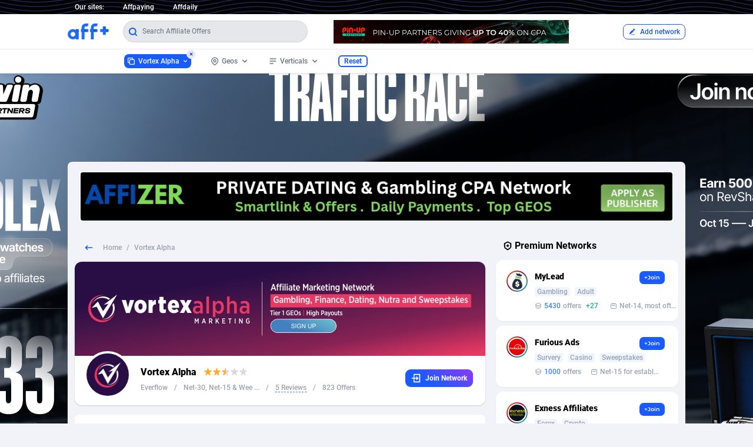

--- FILE ---
content_type: text/html; charset=utf-8
request_url: https://www.affplus.com/n/vortexalpha
body_size: 67057
content:
<!doctype html>
<html data-n-head-ssr lang="en" data-n-head="%7B%22lang%22:%7B%22ssr%22:%22en%22%7D%7D">
  <head >
    <title>Vortex Alpha - Affiliate Program, CPA Offer - Affplus</title><meta data-n-head="ssr" charset="utf-8"><meta data-n-head="ssr" name="viewport" content="width=device-width, initial-scale=1"><meta data-n-head="ssr" data-hid="description" name="description" content="Search, compare and choose affiliate offers from Vortex Alpha. Compare offer payouts, preview landing pages, check offer details and more."><meta data-n-head="ssr" data-hid="keywords" name="keywords" content="Vortex Alpha, Vortex Alpha offers, Vortex Alpha campaigns, cpa offer, mobile offers, CPI offers, affiliate offer, affiliate program, cpa network, landing page, affiliate network, affplus"><link data-n-head="ssr" rel="icon" type="image/x-icon" href="/favicon.ico"><link rel="preload" href="/_nuxt/runtime.df40572.js" as="script"><link rel="preload" href="/_nuxt/commons.app.253ae210.68a08af.js" as="script"><link rel="preload" href="/_nuxt/commons.app.d939e436.c3f3379.js" as="script"><link rel="preload" href="/_nuxt/commons.app.93acefaf.0dc9c08.js" as="script"><link rel="preload" href="/_nuxt/commons.app.85de788a.1237bff.js" as="script"><link rel="preload" href="/_nuxt/commons.app.b61132d2.db205a9.js" as="script"><link rel="preload" href="/_nuxt/commons.app.216d6f1c.fb76c68.js" as="script"><link rel="preload" href="/_nuxt/commons.app.c28ed98e.622a3cc.js" as="script"><link rel="preload" href="/_nuxt/commons.app.678f84af.c3167ff.js" as="script"><link rel="preload" href="/_nuxt/commons.app.cfbf0a2e.021de51.js" as="script"><link rel="preload" href="/_nuxt/commons.app.fdc6512a.b0727df.js" as="script"><link rel="preload" href="/_nuxt/commons.app.5bec50a0.08a179d.js" as="script"><link rel="preload" href="/_nuxt/commons.app.aaac3122.193de53.js" as="script"><link rel="preload" href="/_nuxt/chunk.01e7b97c.ca0f3b2.js" as="script"><link rel="preload" href="/_nuxt/chunk.2c7b0f03.29b4420.js" as="script"><link rel="preload" href="/_nuxt/chunk.615add9b.b7835e5.js" as="script"><link rel="preload" href="/_nuxt/chunk.253ae210.36df15a.js" as="script"><link rel="preload" href="/_nuxt/chunk.db300d2f.7e1706c.js" as="script"><link rel="preload" href="/_nuxt/chunk.1f20a385.4ecb4f9.js" as="script"><link rel="preload" href="/_nuxt/chunk.30ae1c67.834809e.js" as="script"><link rel="preload" href="/_nuxt/chunk.ec8c427e.2185679.js" as="script"><link rel="preload" href="/_nuxt/chunk.a8333da7.b3174b3.js" as="script"><link rel="preload" href="/_nuxt/chunk.205977d4.68f3f5f.js" as="script"><link rel="preload" href="/_nuxt/chunk.6e64b692.a01ca3a.js" as="script"><link rel="preload" href="/_nuxt/chunk.19b983ae.bdd4c01.js" as="script"><link rel="preload" href="/_nuxt/chunk.f6dd69ad.80654a1.js" as="script"><link rel="preload" href="/_nuxt/app.f69643ec.fde6737.js" as="script"><link rel="preload" href="/_nuxt/app.8ccedc61.ae7b672.js" as="script"><link rel="preload" href="/_nuxt/app.c3f3d9c3.df4b719.js" as="script"><link rel="preload" href="/_nuxt/app.73475f63.413ff4e.js" as="script"><link rel="preload" href="/_nuxt/app.01e7b97c.3011d29.js" as="script"><link rel="preload" href="/_nuxt/app.8c7c996f.92d40de.js" as="script"><link rel="preload" href="/_nuxt/app.f075b844.ff10d58.js" as="script"><link rel="preload" href="/_nuxt/app.9d5d264d.681b04b.js" as="script"><link rel="preload" href="/_nuxt/app.2016af07.8feda49.js" as="script"><link rel="preload" href="/_nuxt/app.01d99f6b.16196c9.js" as="script"><link rel="preload" href="/_nuxt/pages/n/_slug.c5441cd8.dea592a.js" as="script"><style data-vue-ssr-id="38dfa7e4:0 e8e18342:0 7e56e4e3:0 56b15182:0 257af960:0 2e424834:0 185da80e:0 67097836:0 36dde220:0 017045c0:0 78dbd900:0 5df1cd60:0 4e7fcbaa:0 5efa3780:0 04f542b6:0 227dc4c0:0">@font-face{font-family:"Roboto";font-weight:700;font-style:normal;src:url(/_nuxt/fonts/Roboto-Bold.92fbd4e.woff2) format("woff2"),url(/_nuxt/fonts/Roboto-Bold.de0cae9.woff) format("woff")}@font-face{font-family:"Roboto";font-weight:900;font-style:normal;src:url(/_nuxt/fonts/Roboto-Black.41ed110.woff2) format("woff2"),url(/_nuxt/fonts/Roboto-Black.9a94235.woff) format("woff")}@font-face{font-family:"Roboto";font-weight:600;font-style:normal;src:url(/_nuxt/fonts/Roboto-Medium.1d3bced.woff2) format("woff2"),url(/_nuxt/fonts/Roboto-Medium.ec86efb.woff) format("woff")}@font-face{font-family:"Roboto";font-weight:400;font-style:normal;src:url(/_nuxt/fonts/Roboto-Regular.64cfb66.woff2) format("woff2"),url(/_nuxt/fonts/Roboto-Regular.755dd4f.woff) format("woff")}@font-face{font-family:"Poppins";font-weight:700;font-style:normal;src:url(/_nuxt/fonts/Poppins-Bold.9a27401.woff) format("woff")}@font-face{font-family:"Poppins";font-weight:600;font-style:normal;src:url(/_nuxt/fonts/Poppins-SemiBold.c216913.woff) format("woff")}@font-face{font-family:"Montserrat";font-weight:600;font-style:normal;src:url(/_nuxt/fonts/Montserrat-SemiBold.435978b.woff) format("woff")}

/*! tailwindcss v2.2.17 | MIT License | https://tailwindcss.com*/

/*! modern-normalize v1.1.0 | MIT License | https://github.com/sindresorhus/modern-normalize */html{-moz-tab-size:4;-o-tab-size:4;tab-size:4;line-height:1.15;-webkit-text-size-adjust:100%}body{margin:0;font-family:system-ui,-apple-system,Segoe UI,Roboto,Ubuntu,Cantarell,Noto Sans,sans-serif,"Segoe UI",Helvetica,Arial,"Apple Color Emoji","Segoe UI Emoji"}hr{height:0;color:inherit}abbr[title]{-webkit-text-decoration:underline dotted;text-decoration:underline dotted}b,strong{font-weight:bolder}code,kbd,pre,samp{font-family:ui-monospace,SFMono-Regular,Consolas,"Liberation Mono",Menlo,monospace;font-size:1em}small{font-size:80%}sub,sup{font-size:75%;line-height:0;position:relative;vertical-align:baseline}sub{bottom:-.25em}sup{top:-.5em}table{text-indent:0;border-color:inherit}button,input,optgroup,select,textarea{font-family:inherit;font-size:100%;line-height:1.15;margin:0}button,select{text-transform:none}[type=button],[type=reset],[type=submit],button{-webkit-appearance:button}legend{padding:0}progress{vertical-align:baseline}[type=search]{-webkit-appearance:textfield;outline-offset:-2px}summary{display:list-item}blockquote,dd,dl,figure,h1,h2,h3,h4,h5,h6,hr,p,pre{margin:0}button{background-color:transparent;background-image:none}fieldset,ol,ul{margin:0;padding:0}ol,ul{list-style:none}html{font-family:Roboto,Helvetica,Arial,sans-serif;line-height:1.5}body{font-family:inherit;line-height:inherit}*,:after,:before{box-sizing:border-box;border:0 solid}hr{border-top-width:1px}img{border-style:solid}textarea{resize:vertical}input::-moz-placeholder,textarea::-moz-placeholder{opacity:1;color:#9ca3af}input:-ms-input-placeholder,textarea:-ms-input-placeholder{opacity:1;color:#9ca3af}input::placeholder,textarea::placeholder{opacity:1;color:#9ca3af}button{cursor:pointer}table{border-collapse:collapse}h1,h2,h3,h4,h5,h6{font-size:inherit;font-weight:inherit}a{color:inherit;text-decoration:inherit}button,input,optgroup,select,textarea{padding:0;line-height:inherit;color:inherit}code,kbd,pre,samp{font-family:ui-monospace,SFMono-Regular,Menlo,Monaco,Consolas,"Liberation Mono","Courier New",monospace}audio,canvas,embed,iframe,img,object,svg,video{display:block;vertical-align:middle}img,video{max-width:100%;height:auto}[hidden]{display:none}*,:after,:before{--tw-border-opacity:1;border-color:rgba(229,231,235,var(--tw-border-opacity))}.container{width:100%}@media (min-width:640px){.container{max-width:640px}}@media (min-width:768px){.container{max-width:768px}}@media (min-width:1024px){.container{max-width:1024px}}@media (min-width:1280px){.container{max-width:1280px}}@media (min-width:1536px){.container{max-width:1536px}}.sr-only{position:absolute;width:1px;height:1px;padding:0;margin:-1px;overflow:hidden;clip:rect(0,0,0,0);white-space:nowrap;border-width:0}.fixed{position:fixed}.absolute{position:absolute}.relative{position:relative}.top-0{top:0}.top-8{top:2rem}.-top-1{top:-.25rem}.-top-2{top:-.5rem}.right-0{right:0}.-right-2{right:-.5rem}.-right-5{right:-1.25rem}.bottom-0{bottom:0}.bottom-6{bottom:1.5rem}.left-0{left:0}.left-24{left:6rem}.-left-20{left:-5rem}.-left-2\/3{left:-66.666667%}.z-10{z-index:10}.z-20{z-index:20}.z-40{z-index:40}.z-50{z-index:50}.m-1{margin:.25rem}.mx-1{margin-left:.25rem;margin-right:.25rem}.mx-2{margin-left:.5rem;margin-right:.5rem}.mx-3{margin-left:.75rem;margin-right:.75rem}.mx-auto{margin-left:auto;margin-right:auto}.my-1{margin-top:.25rem;margin-bottom:.25rem}.my-2{margin-top:.5rem;margin-bottom:.5rem}.my-3{margin-top:.75rem;margin-bottom:.75rem}.my-4{margin-top:1rem;margin-bottom:1rem}.-my-2{margin-top:-.5rem;margin-bottom:-.5rem}.mt-1{margin-top:.25rem}.mt-2{margin-top:.5rem}.mt-4{margin-top:1rem}.mt-6{margin-top:1.5rem}.mt-8{margin-top:2rem}.mt-px{margin-top:1px}.-mt-2{margin-top:-.5rem}.mr-0{margin-right:0}.mr-1{margin-right:.25rem}.mr-2{margin-right:.5rem}.mr-3{margin-right:.75rem}.mr-4{margin-right:1rem}.mr-6{margin-right:1.5rem}.mr-8{margin-right:2rem}.-mr-2{margin-right:-.5rem}.mb-1{margin-bottom:.25rem}.mb-2{margin-bottom:.5rem}.mb-3{margin-bottom:.75rem}.mb-4{margin-bottom:1rem}.mb-6{margin-bottom:1.5rem}.mb-8{margin-bottom:2rem}.ml-1{margin-left:.25rem}.ml-2{margin-left:.5rem}.ml-4{margin-left:1rem}.ml-8{margin-left:2rem}.ml-10{margin-left:2.5rem}.ml-12{margin-left:3rem}.block{display:block}.inline-block{display:inline-block}.inline{display:inline}.flex{display:flex}.inline-flex{display:inline-flex}.table{display:table}.hidden{display:none}.h-2{height:.5rem}.h-3{height:.75rem}.h-4{height:1rem}.h-5{height:1.25rem}.h-6{height:1.5rem}.h-7{height:1.75rem}.h-12{height:3rem}.h-20{height:5rem}.min-h-screen{min-height:100vh}.w-2{width:.5rem}.w-3{width:.75rem}.w-4{width:1rem}.w-5{width:1.25rem}.w-6{width:1.5rem}.w-7{width:1.75rem}.w-12{width:3rem}.w-28{width:7rem}.w-1\/2{width:50%}.w-2\/3{width:66.666667%}.w-1\/4{width:25%}.w-3\/4{width:75%}.w-5\/6{width:83.333333%}.w-11\/12{width:91.666667%}.w-full{width:100%}.max-w-sm{max-width:24rem}.max-w-screen-lg{max-width:1050px}.flex-1{flex:1 1 0%}.flex-none{flex:none}.transform{--tw-translate-x:0;--tw-translate-y:0;--tw-rotate:0;--tw-skew-x:0;--tw-skew-y:0;--tw-scale-x:1;--tw-scale-y:1;transform:translateX(var(--tw-translate-x)) translateY(var(--tw-translate-y)) rotate(var(--tw-rotate)) skewX(var(--tw-skew-x)) skewY(var(--tw-skew-y)) scaleX(var(--tw-scale-x)) scaleY(var(--tw-scale-y))}.rotate-180{--tw-rotate:180deg}.scale-75{--tw-scale-x:.75;--tw-scale-y:.75}.scale-90{--tw-scale-x:.9;--tw-scale-y:.9}@-webkit-keyframes spin{to{transform:rotate(1turn)}}@keyframes spin{to{transform:rotate(1turn)}}@-webkit-keyframes ping{75%,to{transform:scale(2);opacity:0}}@keyframes ping{75%,to{transform:scale(2);opacity:0}}@-webkit-keyframes pulse{50%{opacity:.5}}@keyframes pulse{50%{opacity:.5}}@-webkit-keyframes bounce{0%,to{transform:translateY(-25%);-webkit-animation-timing-function:cubic-bezier(.8,0,1,1);animation-timing-function:cubic-bezier(.8,0,1,1)}50%{transform:none;-webkit-animation-timing-function:cubic-bezier(0,0,.2,1);animation-timing-function:cubic-bezier(0,0,.2,1)}}@keyframes bounce{0%,to{transform:translateY(-25%);-webkit-animation-timing-function:cubic-bezier(.8,0,1,1);animation-timing-function:cubic-bezier(.8,0,1,1)}50%{transform:none;-webkit-animation-timing-function:cubic-bezier(0,0,.2,1);animation-timing-function:cubic-bezier(0,0,.2,1)}}@-webkit-keyframes fade-in-down{0%{opacity:0;transform:translateY(-10px)}to{opacity:1;transform:translateY(0)}}@keyframes fade-in-down{0%{opacity:0;transform:translateY(-10px)}to{opacity:1;transform:translateY(0)}}.animate-pulse{-webkit-animation:pulse 2s cubic-bezier(.4,0,.6,1) infinite;animation:pulse 2s cubic-bezier(.4,0,.6,1) infinite}.animate-fade-in-down{-webkit-animation:fade-in-down .5s ease-out;animation:fade-in-down .5s ease-out}.cursor-default{cursor:default}.cursor-pointer{cursor:pointer}.appearance-none{-webkit-appearance:none;-moz-appearance:none;appearance:none}.flex-row-reverse{flex-direction:row-reverse}.flex-col{flex-direction:column}.flex-wrap{flex-wrap:wrap}.flex-nowrap{flex-wrap:nowrap}.items-start{align-items:flex-start}.items-center{align-items:center}.justify-center{justify-content:center}.justify-between{justify-content:space-between}.space-x-2>:not([hidden])~:not([hidden]){--tw-space-x-reverse:0;margin-right:calc(0.5rem*var(--tw-space-x-reverse));margin-left:calc(0.5rem*(1 - var(--tw-space-x-reverse)))}.space-x-4>:not([hidden])~:not([hidden]){--tw-space-x-reverse:0;margin-right:calc(1rem*var(--tw-space-x-reverse));margin-left:calc(1rem*(1 - var(--tw-space-x-reverse)))}.space-x-6>:not([hidden])~:not([hidden]){--tw-space-x-reverse:0;margin-right:calc(1.5rem*var(--tw-space-x-reverse));margin-left:calc(1.5rem*(1 - var(--tw-space-x-reverse)))}.space-x-8>:not([hidden])~:not([hidden]){--tw-space-x-reverse:0;margin-right:calc(2rem*var(--tw-space-x-reverse));margin-left:calc(2rem*(1 - var(--tw-space-x-reverse)))}.space-y-2>:not([hidden])~:not([hidden]){--tw-space-y-reverse:0;margin-top:calc(0.5rem*(1 - var(--tw-space-y-reverse)));margin-bottom:calc(0.5rem*var(--tw-space-y-reverse))}.overflow-hidden,.truncate{overflow:hidden}.truncate{text-overflow:ellipsis;white-space:nowrap}.break-all{word-break:break-all}.rounded{border-radius:.25rem}.rounded-md{border-radius:.375rem}.rounded-lg{border-radius:.5rem}.rounded-xl{border-radius:.75rem}.rounded-3xl{border-radius:1.5rem}.rounded-full{border-radius:9999px}.border-0{border-width:0}.border-2{border-width:2px}.border-4{border-width:4px}.border{border-width:1px}.border-t{border-top-width:1px}.border-b-2{border-bottom-width:2px}.border-b{border-bottom-width:1px}.border-dashed{border-style:dashed}.border-black{--tw-border-opacity:1;border-color:rgba(0,0,0,var(--tw-border-opacity))}.border-white{--tw-border-opacity:1;border-color:rgba(255,255,255,var(--tw-border-opacity))}.border-gray-100{--tw-border-opacity:1;border-color:rgba(243,244,246,var(--tw-border-opacity))}.border-gray-200{--tw-border-opacity:1;border-color:rgba(229,231,235,var(--tw-border-opacity))}.border-gray-300{--tw-border-opacity:1;border-color:rgba(209,213,219,var(--tw-border-opacity))}.border-blue-200{--tw-border-opacity:1;border-color:rgba(191,219,254,var(--tw-border-opacity))}.border-blue-500{--tw-border-opacity:1;border-color:rgba(59,130,246,var(--tw-border-opacity))}.border-blue-600,.focus\:border-blue-600:focus,.hover\:border-blue-600:hover{--tw-border-opacity:1;border-color:rgba(25,91,255,var(--tw-border-opacity))}.bg-transparent{background-color:transparent}.bg-black{--tw-bg-opacity:1;background-color:rgba(0,0,0,var(--tw-bg-opacity))}.bg-white{--tw-bg-opacity:1;background-color:rgba(255,255,255,var(--tw-bg-opacity))}.bg-gray-50{--tw-bg-opacity:1;background-color:rgba(249,250,251,var(--tw-bg-opacity))}.bg-gray-100{--tw-bg-opacity:1;background-color:rgba(243,244,246,var(--tw-bg-opacity))}.bg-gray-200{--tw-bg-opacity:1;background-color:rgba(229,231,235,var(--tw-bg-opacity))}.bg-gray-700{--tw-bg-opacity:1;background-color:rgba(55,65,81,var(--tw-bg-opacity))}.bg-gray-800{--tw-bg-opacity:1;background-color:rgba(31,41,55,var(--tw-bg-opacity))}.bg-red-100{--tw-bg-opacity:1;background-color:rgba(254,226,226,var(--tw-bg-opacity))}.bg-yellow-100{--tw-bg-opacity:1;background-color:rgba(254,243,199,var(--tw-bg-opacity))}.bg-yellow-200{--tw-bg-opacity:1;background-color:rgba(253,230,138,var(--tw-bg-opacity))}.bg-green-100{--tw-bg-opacity:1;background-color:rgba(209,250,229,var(--tw-bg-opacity))}.bg-green-500{--tw-bg-opacity:1;background-color:rgba(16,185,129,var(--tw-bg-opacity))}.bg-blue-50{--tw-bg-opacity:1;background-color:rgba(239,246,255,var(--tw-bg-opacity))}.bg-blue-100{--tw-bg-opacity:1;background-color:rgba(219,234,254,var(--tw-bg-opacity))}.bg-blue-600{--tw-bg-opacity:1;background-color:rgba(25,91,255,var(--tw-bg-opacity))}.bg-indigo-100{--tw-bg-opacity:1;background-color:rgba(224,231,255,var(--tw-bg-opacity))}.hover\:bg-gray-50:hover{--tw-bg-opacity:1;background-color:rgba(249,250,251,var(--tw-bg-opacity))}.hover\:bg-gray-100:hover{--tw-bg-opacity:1;background-color:rgba(243,244,246,var(--tw-bg-opacity))}.hover\:bg-gray-700:hover{--tw-bg-opacity:1;background-color:rgba(55,65,81,var(--tw-bg-opacity))}.hover\:bg-blue-50:hover{--tw-bg-opacity:1;background-color:rgba(239,246,255,var(--tw-bg-opacity))}.hover\:bg-blue-100:hover{--tw-bg-opacity:1;background-color:rgba(219,234,254,var(--tw-bg-opacity))}.hover\:bg-blue-200:hover{--tw-bg-opacity:1;background-color:rgba(191,219,254,var(--tw-bg-opacity))}.hover\:bg-blue-600:hover{--tw-bg-opacity:1;background-color:rgba(25,91,255,var(--tw-bg-opacity))}.focus\:bg-white:focus{--tw-bg-opacity:1;background-color:rgba(255,255,255,var(--tw-bg-opacity))}.bg-opacity-70{--tw-bg-opacity:0.7}.bg-gradient-to-r{background-image:linear-gradient(90deg,var(--tw-gradient-stops))}.from-blue-400{--tw-gradient-from:#60a5fa;--tw-gradient-stops:var(--tw-gradient-from),var(--tw-gradient-to,rgba(96,165,250,0))}.to-purple-500{--tw-gradient-to:#8b5cf6}.bg-auto{background-size:auto}.bg-cover{background-size:cover}.bg-center{background-position:50%}.bg-no-repeat{background-repeat:no-repeat}.fill-current{fill:currentColor}.p-1{padding:.25rem}.p-2{padding:.5rem}.p-3{padding:.75rem}.p-4{padding:1rem}.p-6{padding:1.5rem}.p-8{padding:2rem}.p-px{padding:1px}.px-0{padding-left:0;padding-right:0}.px-1{padding-left:.25rem;padding-right:.25rem}.px-2{padding-left:.5rem;padding-right:.5rem}.px-3{padding-left:.75rem;padding-right:.75rem}.px-4{padding-left:1rem;padding-right:1rem}.px-5{padding-left:1.25rem;padding-right:1.25rem}.px-6{padding-left:1.5rem;padding-right:1.5rem}.px-8{padding-left:2rem;padding-right:2rem}.py-1{padding-top:.25rem;padding-bottom:.25rem}.py-2{padding-top:.5rem;padding-bottom:.5rem}.py-3{padding-top:.75rem;padding-bottom:.75rem}.py-4{padding-top:1rem;padding-bottom:1rem}.py-6{padding-top:1.5rem;padding-bottom:1.5rem}.pr-3{padding-right:.75rem}.pr-4{padding-right:1rem}.pb-1{padding-bottom:.25rem}.pl-2{padding-left:.5rem}.pl-8{padding-left:2rem}.text-center{text-align:center}.text-right{text-align:right}.font-sans{font-family:Roboto,Helvetica,Arial,sans-serif}.font-poppins{font-family:Poppins,Helvetica,Arial,sans-serif}.font-mont{font-family:Montserrat,Helvetica,Arial,sans-serif}.text-xs{font-size:.75rem;line-height:1rem}.text-sm{font-size:.875rem;line-height:1.25rem}.text-base{font-size:1rem;line-height:1.5rem}.text-lg{font-size:1.125rem}.text-lg,.text-xl{line-height:1.75rem}.text-xl{font-size:1.25rem}.font-normal{font-weight:400}.font-semibold{font-weight:600}.font-bold{font-weight:700}.font-extrabold{font-weight:800}.font-black{font-weight:900}.italic{font-style:italic}.leading-3{line-height:.75rem}.leading-none{line-height:1}.leading-tight{line-height:1.25}.leading-relaxed{line-height:1.625}.leading-loose{line-height:2}.text-black{--tw-text-opacity:1;color:rgba(0,0,0,var(--tw-text-opacity))}.text-white{--tw-text-opacity:1;color:rgba(255,255,255,var(--tw-text-opacity))}.text-gray-300{--tw-text-opacity:1;color:rgba(209,213,219,var(--tw-text-opacity))}.text-gray-400{--tw-text-opacity:1;color:rgba(156,163,175,var(--tw-text-opacity))}.text-gray-500{--tw-text-opacity:1;color:rgba(107,114,128,var(--tw-text-opacity))}.text-gray-600{--tw-text-opacity:1;color:rgba(75,85,99,var(--tw-text-opacity))}.text-gray-700{--tw-text-opacity:1;color:rgba(55,65,81,var(--tw-text-opacity))}.text-gray-800{--tw-text-opacity:1;color:rgba(31,41,55,var(--tw-text-opacity))}.text-gray-900{--tw-text-opacity:1;color:rgba(17,24,39,var(--tw-text-opacity))}.text-red-500{--tw-text-opacity:1;color:rgba(239,68,68,var(--tw-text-opacity))}.text-red-600{--tw-text-opacity:1;color:rgba(220,38,38,var(--tw-text-opacity))}.text-yellow-800{--tw-text-opacity:1;color:rgba(146,64,14,var(--tw-text-opacity))}.text-green-500{--tw-text-opacity:1;color:rgba(16,185,129,var(--tw-text-opacity))}.text-blue-300{--tw-text-opacity:1;color:rgba(147,197,253,var(--tw-text-opacity))}.text-blue-400{--tw-text-opacity:1;color:rgba(96,165,250,var(--tw-text-opacity))}.text-blue-500{--tw-text-opacity:1;color:rgba(59,130,246,var(--tw-text-opacity))}.text-blue-600{--tw-text-opacity:1;color:rgba(25,91,255,var(--tw-text-opacity))}.hover\:text-black:hover{--tw-text-opacity:1;color:rgba(0,0,0,var(--tw-text-opacity))}.hover\:text-white:hover{--tw-text-opacity:1;color:rgba(255,255,255,var(--tw-text-opacity))}.hover\:text-green-500:hover{--tw-text-opacity:1;color:rgba(16,185,129,var(--tw-text-opacity))}.hover\:text-blue-500:hover{--tw-text-opacity:1;color:rgba(59,130,246,var(--tw-text-opacity))}.hover\:text-blue-600:hover{--tw-text-opacity:1;color:rgba(25,91,255,var(--tw-text-opacity))}.antialiased{-webkit-font-smoothing:antialiased;-moz-osx-font-smoothing:grayscale}.placeholder-gray-300::-moz-placeholder{--tw-placeholder-opacity:1;color:rgba(209,213,219,var(--tw-placeholder-opacity))}.placeholder-gray-300:-ms-input-placeholder{--tw-placeholder-opacity:1;color:rgba(209,213,219,var(--tw-placeholder-opacity))}.placeholder-gray-300::placeholder{--tw-placeholder-opacity:1;color:rgba(209,213,219,var(--tw-placeholder-opacity))}.placeholder-gray-500::-moz-placeholder{--tw-placeholder-opacity:1;color:rgba(107,114,128,var(--tw-placeholder-opacity))}.placeholder-gray-500:-ms-input-placeholder{--tw-placeholder-opacity:1;color:rgba(107,114,128,var(--tw-placeholder-opacity))}.placeholder-gray-500::placeholder{--tw-placeholder-opacity:1;color:rgba(107,114,128,var(--tw-placeholder-opacity))}*,:after,:before{--tw-shadow:0 0 transparent}.shadow-sm{--tw-shadow:0 1px 2px 0 rgba(0,0,0,0.05)}.shadow,.shadow-sm{box-shadow:0 0 transparent,0 0 transparent,var(--tw-shadow);box-shadow:var(--tw-ring-offset-shadow,0 0 transparent),var(--tw-ring-shadow,0 0 transparent),var(--tw-shadow)}.shadow{--tw-shadow:0 1px 3px 0 rgba(0,0,0,0.1),0 1px 2px 0 rgba(0,0,0,0.06)}.shadow-lg{--tw-shadow:0 10px 15px -3px rgba(0,0,0,0.1),0 4px 6px -2px rgba(0,0,0,0.05)}.shadow-2xl,.shadow-lg{box-shadow:0 0 transparent,0 0 transparent,var(--tw-shadow);box-shadow:var(--tw-ring-offset-shadow,0 0 transparent),var(--tw-ring-shadow,0 0 transparent),var(--tw-shadow)}.shadow-2xl{--tw-shadow:0 25px 50px -12px rgba(0,0,0,0.25)}.hover\:shadow-md:hover{--tw-shadow:0 4px 6px -1px rgba(0,0,0,0.1),0 2px 4px -1px rgba(0,0,0,0.06);box-shadow:0 0 transparent,0 0 transparent,var(--tw-shadow);box-shadow:var(--tw-ring-offset-shadow,0 0 transparent),var(--tw-ring-shadow,0 0 transparent),var(--tw-shadow)}.focus\:outline-none:focus,.outline-none{outline:2px solid transparent;outline-offset:2px}*,:after,:before{--tw-ring-inset:var(--tw-empty,/*!*/ /*!*/);--tw-ring-offset-width:0px;--tw-ring-offset-color:#fff;--tw-ring-color:rgba(59,130,246,0.5);--tw-ring-offset-shadow:0 0 transparent;--tw-ring-shadow:0 0 transparent}.filter{--tw-blur:var(--tw-empty,/*!*/ /*!*/);--tw-brightness:var(--tw-empty,/*!*/ /*!*/);--tw-contrast:var(--tw-empty,/*!*/ /*!*/);--tw-grayscale:var(--tw-empty,/*!*/ /*!*/);--tw-hue-rotate:var(--tw-empty,/*!*/ /*!*/);--tw-invert:var(--tw-empty,/*!*/ /*!*/);--tw-saturate:var(--tw-empty,/*!*/ /*!*/);--tw-sepia:var(--tw-empty,/*!*/ /*!*/);--tw-drop-shadow:var(--tw-empty,/*!*/ /*!*/);filter:var(--tw-blur) var(--tw-brightness) var(--tw-contrast) var(--tw-grayscale) var(--tw-hue-rotate) var(--tw-invert) var(--tw-saturate) var(--tw-sepia) var(--tw-drop-shadow)}.blur{--tw-blur:blur(8px)}.transition{transition-property:background-color,border-color,color,fill,stroke,opacity,box-shadow,transform,filter,-webkit-backdrop-filter;transition-property:background-color,border-color,color,fill,stroke,opacity,box-shadow,transform,filter,backdrop-filter;transition-property:background-color,border-color,color,fill,stroke,opacity,box-shadow,transform,filter,backdrop-filter,-webkit-backdrop-filter;transition-timing-function:cubic-bezier(.4,0,.2,1);transition-duration:.15s}.duration-300{transition-duration:.3s}.duration-500{transition-duration:.5s}body{background:#f1f3f9}.adblock{background-color:#fff;background-image:url("data:image/svg+xml;charset=utf-8,%3Csvg width='6' height='6' xmlns='http://www.w3.org/2000/svg'%3E%3Cpath d='M5 0h1L0 6V5zm1 5v1H5z' fill='%23a5cff7' fill-opacity='.4' fill-rule='evenodd'/%3E%3C/svg%3E")}@media (min-width:1024px){.ad1100{width:1040px}}.pagi .vs-pagination>li.vs-pagination--active a{background:#195bff;color:#fff;border-radius:8px;box-shadow:0 0 transparent,0 0 transparent,var(--tw-shadow)}.desc a{color:#195bff;text-decoration:underline}@media (min-width:768px){.md\:mr-2{margin-right:.5rem}.md\:mr-6{margin-right:1.5rem}.md\:mb-0{margin-bottom:0}.md\:ml-1{margin-left:.25rem}.md\:block{display:block}.md\:flex{display:flex}.md\:hidden{display:none}.md\:w-1\/2{width:50%}.md\:flex-row{flex-direction:row}.md\:flex-row-reverse{flex-direction:row-reverse}.md\:justify-between{justify-content:space-between}.md\:p-2{padding:.5rem}.md\:px-2{padding-left:.5rem;padding-right:.5rem}.md\:px-3{padding-left:.75rem;padding-right:.75rem}.md\:px-5{padding-left:1.25rem;padding-right:1.25rem}.md\:py-0{padding-top:0;padding-bottom:0}.md\:text-sm{font-size:.875rem;line-height:1.25rem}}@media (min-width:1024px){.lg\:absolute{position:absolute}.lg\:-top-6{top:-1.5rem}.lg\:right-auto{right:auto}.lg\:bottom-auto{bottom:auto}.lg\:left-0{left:0}.lg\:mt-0{margin-top:0}.lg\:mt-1{margin-top:.25rem}.lg\:mr-4{margin-right:1rem}.lg\:mr-8{margin-right:2rem}.lg\:mb-0{margin-bottom:0}.lg\:mb-8{margin-bottom:2rem}.lg\:block{display:block}.lg\:flex{display:flex}.lg\:hidden{display:none}.lg\:h-40{height:10rem}.lg\:w-24{width:6rem}.lg\:w-auto{width:auto}.lg\:w-1\/2{width:50%}.lg\:w-2\/3{width:66.666667%}.lg\:w-full{width:100%}.lg\:w-7\/10{width:68%}.lg\:flex-row{flex-direction:row}.lg\:items-center{align-items:center}.lg\:justify-start{justify-content:flex-start}.lg\:justify-between{justify-content:space-between}.lg\:bg-transparent{background-color:transparent}.lg\:p-0{padding:0}.lg\:p-2{padding:.5rem}.lg\:p-8{padding:2rem}.lg\:px-0{padding-left:0;padding-right:0}.lg\:px-5{padding-left:1.25rem;padding-right:1.25rem}.lg\:text-sm{font-size:.875rem;line-height:1.25rem}}
/*!
  * Vuesax v4.0.1-alpha.24 🖖 (https://lusaxweb.github.io/vuesax/)
  * Forged by Luis Daniel Rovira
  * Released under the MIT License.
  * Donate: https://www.patreon.com/bePatron?c=1567892
  * © 2019, Lusaxweb. (https://lusaxweb.net)
  */.vs-button{--vs-color:"";--vs-color-rotate:var(--vs-primary);--vs-color-darken:var(--vs-primary);--vs-button-padding:8px 12px;--vs-button-margin:5px;--vs-button-border-radius:12px;--vs-button-text-color:#fff;border:0;margin:var(--vs-button-margin);border-radius:var(--vs-button-border-radius);-webkit-transition:all .25s ease;transition:all .25s ease;position:relative;-webkit-user-select:none;-moz-user-select:none;-ms-user-select:none;user-select:none;z-index:1;overflow:hidden;display:-webkit-box;display:-ms-flexbox;display:flex;-webkit-box-align:center;-ms-flex-align:center;align-items:center;-webkit-box-pack:center;-ms-flex-pack:center;justify-content:center;padding:0;outline:none;font-size:.8rem;-webkit-box-sizing:border-box;box-sizing:border-box}.vs-button.vs-component-dark.vs-button--transparent{color:#2c3e50!important;color:rgba(var(--vs-text),1)!important}.vs-button--fff:focus{color:#1e1e1e!important}.vs-button__content{padding:var(--vs-button-padding);width:100%;display:-webkit-box;display:-ms-flexbox;display:flex;-webkit-box-align:center;-ms-flex-align:center;align-items:center;-webkit-box-pack:center;-ms-flex-pack:center;justify-content:center}.vs-button--active-disabled{pointer-events:none;opacity:.6}.vs-button:disabled{pointer-events:none;opacity:.35}.vs-button.vs-button--animate:not(.vs-button--animate-inactive) .vs-button__content i{font-size:1.15rem}.vs-button.vs-button--animate:not(.vs-button--animate-inactive):hover .vs-button__content{-webkit-transform:translate(-100%);transform:translate(-100%)}.vs-button.vs-button--animate:not(.vs-button--animate-inactive):hover .vs-button__animate{-webkit-transform:translate(0);transform:translate(0)}.vs-button.vs-button--animate:not(.vs-button--animate-inactive).vs-button--animate-vertical:hover .vs-button__content{-webkit-transform:translateY(-100%)!important;transform:translateY(-100%)!important;opacity:0}.vs-button.vs-button--animate:not(.vs-button--animate-inactive).vs-button--animate-vertical:hover .vs-button__animate{-webkit-transform:translate(0)!important;transform:translate(0)!important}.vs-button.vs-button--animate:not(.vs-button--animate-inactive).vs-button--animate-scale:hover .vs-button__content{-webkit-transform:scale(1.4)!important;transform:scale(1.4)!important;opacity:0}.vs-button.vs-button--animate:not(.vs-button--animate-inactive).vs-button--animate-scale:hover .vs-button__animate{opacity:1;-webkit-transform:scale(1);transform:scale(1)}.vs-button.vs-button--animate:not(.vs-button--animate-inactive).vs-button--animate-rotate:hover .vs-button__content{-webkit-transform:rotate(180deg)!important;transform:rotate(180deg)!important;opacity:0}.vs-button.vs-button--animate:not(.vs-button--animate-inactive).vs-button--animate-rotate:hover .vs-button__animate{opacity:1;-webkit-transform:rotate(0);transform:rotate(0)}.vs-button.vs-button--animate:not(.vs-button--animate-inactive) .vs-button__content,.vs-button__animate{-webkit-transition:-webkit-transform .25s ease;transition:-webkit-transform .25s ease;transition:transform .25s ease;transition:transform .25s ease,-webkit-transform .25s ease}.vs-button__animate{position:absolute;width:100%;height:100%;display:-webkit-box;display:-ms-flexbox;display:flex;-webkit-box-align:center;-ms-flex-align:center;align-items:center;-webkit-box-pack:center;-ms-flex-pack:center;justify-content:center;top:0;left:0;-webkit-transform:translate(100%);transform:translate(100%);pointer-events:none}.vs-button__animate--vertical{-webkit-transform:translateY(100%);transform:translateY(100%)}.vs-button__animate--scale{-webkit-transform:scale(.5);transform:scale(.5);opacity:0}.vs-button__animate--rotate{-webkit-transform:rotate(-180deg);transform:rotate(-180deg);opacity:0}.vs-button--block{width:100%;display:block}.vs-button--upload:after{content:"";position:absolute;width:100%;height:100%;background:rgba(17,18,20,.4);background:rgba(var(--vs-color),.4);top:0;left:0;z-index:1200;-webkit-animation:btnupload .7s ease infinite;animation:btnupload .7s ease infinite;-webkit-box-sizing:border-box;box-sizing:border-box}.vs-button--loading{pointer-events:none;-webkit-user-select:none;-moz-user-select:none;-ms-user-select:none;user-select:none}.vs-button .vs-button__loading{width:100%;height:100%;position:absolute;top:0;left:0;display:-webkit-box;display:-ms-flexbox;display:flex;-webkit-box-align:center;-ms-flex-align:center;align-items:center;-webkit-box-pack:center;-ms-flex-pack:center;justify-content:center;background:rgba(17,18,20,.8);background:rgba(var(--vs-color),.8);border-radius:inherit}.vs-button .vs-button__loading:after{border:2px solid hsla(0,0%,100%,0);border-left:2px dotted hsla(0,0%,100%,.6);border-radius:50%;-webkit-animation:btnload .6s linear infinite;animation:btnload .6s linear infinite}.vs-button .vs-button__loading:after,.vs-button .vs-button__loading:before{content:"";width:17px;height:17px;position:absolute;-webkit-box-sizing:border-box;box-sizing:border-box}.vs-button .vs-button__loading:before{border:2px solid hsla(0,0%,100%,0);border-left-color:#fff;border-radius:50%;-webkit-animation:btnload .6s ease infinite;animation:btnload .6s ease infinite}.vs-button--size-xl{border-radius:20px}.vs-button--size-xl .vs-button__content{padding:15px 20px;font-size:1.1rem}.vs-button--size-large{font-size:1rem;border-radius:15px}.vs-button--size-large .vs-button__content{padding:10px 15px}.vs-button--size-small{font-size:.75rem;border-radius:9px}.vs-button--size-small .vs-button__content{padding:5px 10px}.vs-button--size-mini{font-size:.6rem;border-radius:7px}.vs-button--size-mini .vs-button__content{padding:3px 8px}.vs-button--circle{border-radius:25px}.vs-button--square{border-radius:0}.vs-button--icon{display:-webkit-box;display:-ms-flexbox;display:flex;-webkit-box-align:center;-ms-flex-align:center;align-items:center;-webkit-box-pack:center;-ms-flex-pack:center;justify-content:center}.vs-button--icon .vs-button__content{padding:8px}.vs-button--icon i{font-size:1.15rem}.vs-button--default{background:#111214;background:rgba(var(--vs-color),1);color:#fff}.vs-button--default.vs-button--active,.vs-button--default:hover{-webkit-box-shadow:0 10px 20px -10px #111214;-webkit-box-shadow:0 10px 20px -10px rgba(var(--vs-color),1);box-shadow:0 10px 20px -10px #111214;box-shadow:0 10px 20px -10px rgba(var(--vs-color),1);-webkit-transform:translateY(-3px);transform:translateY(-3px)}.vs-button--flat{background:rgba(17,18,20,.15);background:rgba(var(--vs-color),.15);color:#111214;color:rgba(var(--vs-color),1)}.vs-button--flat.vs-button--dark{color:#2c3e50;color:rgba(var(--vs-text),1)}.vs-button--flat:hover{background:rgba(17,18,20,.25);background:rgba(var(--vs-color),.25)}.vs-button--flat:focus{-webkit-transition:all .25s ease,background .25s ease .25s;transition:all .25s ease,background .25s ease .25s}.vs-button--flat.vs-button--active,.vs-button--flat:focus{color:#fff;background:#111214;background:rgba(var(--vs-color),1)}.vs-button--floating{background:#111214;background:rgba(var(--vs-color),1);color:#fff;-webkit-transform:translateY(-3px);transform:translateY(-3px)}.vs-button--floating,.vs-button--floating:hover{-webkit-box-shadow:0 8px 20px -6px #111214;-webkit-box-shadow:0 8px 20px -6px rgba(var(--vs-color),1);box-shadow:0 8px 20px -6px #111214;box-shadow:0 8px 20px -6px rgba(var(--vs-color),1)}.vs-button--floating:hover{-webkit-transform:translateY(-6px);transform:translateY(-6px)}.vs-button--floating.vs-button--active,.vs-button--floating:focus{-webkit-transform:translate(0);transform:translate(0);-webkit-box-shadow:0 0 0 0 #111214;-webkit-box-shadow:0 0 0 0 rgba(var(--vs-color),1);box-shadow:0 0 0 0 #111214;box-shadow:0 0 0 0 rgba(var(--vs-color),1)}.vs-button--border{background:rgba(17,18,20,0);background:rgba(var(--vs-color),0);color:#111214;color:rgba(var(--vs-color),1)}.vs-button--border:before{content:"";border:2px solid #111214;border:2px solid rgba(var(--vs-color),1);position:absolute;top:0;left:0;width:100%;height:100%;border-radius:inherit;background:transparent;pointer-events:none;-webkit-transition:all .25s ease;transition:all .25s ease;-webkit-box-sizing:border-box;box-sizing:border-box}.vs-button--border:hover:before{border:2px solid rgba(17,18,20,.5);border:2px solid rgba(var(--vs-color),.5)}.vs-button--border.vs-button--active,.vs-button--border:focus,.vs-button--gradient{color:#fff;background:#111214;background:rgba(var(--vs-color),1)}.vs-button--gradient{overflow:hidden}.vs-button--gradient.vs-button--primary:before,.vs-button--gradient.vs-button--success:before{-webkit-filter:hue-rotate(40deg);filter:hue-rotate(40deg)}.vs-button--gradient:before{content:"";background:linear-gradient(30deg,rgba(17,18,20,0) 33%,#111214);background:linear-gradient(30deg,rgba(var(--vs-color),0) 33%,rgba(var(--vs-color),1));position:absolute;top:0;left:0;width:100%;height:100%;border-radius:inherit;pointer-events:none;-webkit-transition:all .4s ease;transition:all .4s ease;z-index:-1;-webkit-filter:hue-rotate(-40deg);filter:hue-rotate(-40deg);-webkit-box-sizing:border-box;box-sizing:border-box}.vs-button--gradient:hover{-webkit-transform:translateY(-3px);transform:translateY(-3px);-webkit-box-shadow:0 10px 20px -10px rgba(17,18,20,.7);-webkit-box-shadow:0 10px 20px -10px rgba(var(--vs-color),.7);box-shadow:0 10px 20px -10px rgba(17,18,20,.7);box-shadow:0 10px 20px -10px rgba(var(--vs-color),.7)}.vs-button--gradient:hover:before{opacity:0}.vs-button--gradient.vs-button--active{-webkit-transform:translateY(-3px);transform:translateY(-3px);-webkit-box-shadow:0 10px 20px -10px rgba(0,0,0,.35);box-shadow:0 10px 20px -10px rgba(0,0,0,.35)}.vs-button--relief{background:#111214;background:rgba(var(--vs-color),1);color:#fff;overflow:hidden;-webkit-transform:translate(0) scale(1);transform:translate(0) scale(1)}.vs-button--relief .vs-button__content{-webkit-transition:all .25s ease;transition:all .25s ease}.vs-button--relief.vs-button--icon.vs-button--active{height:auto}.vs-button--relief:before{content:"";position:absolute;bottom:0;left:0;width:100%;height:calc(100% - 3px);border-radius:inherit;pointer-events:none;-webkit-transition:all .4s ease;transition:all .4s ease;z-index:-1;-webkit-filter:contrast(2) grayscale(.4);filter:contrast(2) grayscale(.4);border-bottom:3px solid #111214;border-bottom:3px solid rgba(var(--vs-color),1);-webkit-box-sizing:border-box;box-sizing:border-box}.vs-button--relief:active{-webkit-transform:translateY(1px);transform:translateY(1px)}.vs-button--relief:active .vs-button__content{padding-bottom:6px}.vs-button--relief:active:before{border-bottom:0 solid #111214;border-bottom:0 solid rgba(var(--vs-color),1)}.vs-button--relief.vs-button--active{-webkit-transform:translateY(1px);transform:translateY(1px)}.vs-button--relief.vs-button--active .vs-button__content{padding-bottom:6px}.vs-button--relief.vs-button--active:before{border-bottom:0 solid #111214;border-bottom:0 solid rgba(var(--vs-color),1)}.vs-button--transparent{background:transparent;color:#111214;color:rgba(var(--vs-color),1);overflow:hidden}.vs-button--transparent:before{content:"";background:rgba(17,18,20,.1);background:rgba(var(--vs-color),.1);position:absolute;bottom:0;left:0;width:100%;height:100%;border-radius:inherit;pointer-events:none;-webkit-transition:all .25s ease;transition:all .25s ease;z-index:-1;-webkit-transform:scale(.5);transform:scale(.5);opacity:0;-webkit-box-sizing:border-box;box-sizing:border-box}.vs-button--transparent:active:not(.vs-button--active):before{-webkit-transform:scale(.9)!important;transform:scale(.9)!important}.vs-button--transparent.vs-button--active:before,.vs-button--transparent:hover:before{opacity:1;-webkit-transform:scale(1);transform:scale(1)}.vs-button--transparent.vs-button--active:before{background:rgba(17,18,20,.2);background:rgba(var(--vs-color),.2)}.vs-button--shadow{background:#fff;background:rgba(var(--vs-background),1);color:#2c3e50;color:rgba(var(--vs-text),1);overflow:hidden;-webkit-box-shadow:0 0 0 0 rgba(0,0,0,.05);-webkit-box-shadow:0 0 0 0 rgba(0,0,0,var(--vs-shadow-opacity));box-shadow:0 0 0 0 rgba(0,0,0,.05);box-shadow:0 0 0 0 rgba(0,0,0,var(--vs-shadow-opacity))}.vs-button--shadow:active:not(.vs-button--active){-webkit-transform:translateY(-1px);transform:translateY(-1px);-webkit-box-shadow:0 5px 15px 0 rgba(0,0,0,.05)!important;-webkit-box-shadow:0 5px 15px 0 rgba(0,0,0,var(--vs-shadow-opacity))!important;box-shadow:0 5px 15px 0 rgba(0,0,0,.05)!important;box-shadow:0 5px 15px 0 rgba(0,0,0,var(--vs-shadow-opacity))!important}.vs-button--shadow.vs-button--active,.vs-button--shadow:hover{-webkit-transform:translateY(-3px);transform:translateY(-3px);-webkit-box-shadow:0 8px 25px 0 rgba(0,0,0,.05);-webkit-box-shadow:0 8px 25px 0 rgba(0,0,0,var(--vs-shadow-opacity));box-shadow:0 8px 25px 0 rgba(0,0,0,.05);box-shadow:0 8px 25px 0 rgba(0,0,0,var(--vs-shadow-opacity))}@-webkit-keyframes btnload{0%{-webkit-transform:rotate(0deg);transform:rotate(0deg)}to{-webkit-transform:rotate(1turn);transform:rotate(1turn)}}@keyframes btnload{0%{-webkit-transform:rotate(0deg);transform:rotate(0deg)}to{-webkit-transform:rotate(1turn);transform:rotate(1turn)}}@-webkit-keyframes btnupload{0%{-webkit-transform:translateY(110%);transform:translateY(110%)}to{-webkit-transform:translateY(-110%);transform:translateY(-110%)}}@keyframes btnupload{0%{-webkit-transform:translateY(110%);transform:translateY(110%)}to{-webkit-transform:translateY(-110%);transform:translateY(-110%)}}.vs-button-group{display:-webkit-box;display:-ms-flexbox;display:flex;-webkit-box-align:center;-ms-flex-align:center;align-items:center;-webkit-box-pack:center;-ms-flex-pack:center;justify-content:center}.vs-button-group .vs-button{margin:0}.vs-button-group .vs-button:not(:last-of-type):not(:first-of-type){border-radius:0;border:0}.vs-button-group .vs-button:not(:last-of-type):not(:first-of-type).vs-button--border:before{border-left:0;width:100%}.vs-button-group .vs-button:not(:last-of-type):not(:first-of-type).vs-button--border+.vs-button--border:not(:last-of-type):before{border-right:0;width:100%}.vs-button-group .vs-button:last-of-type{border-radius:0 12px 12px 0}.vs-button-group .vs-button:first-of-type{border-radius:12px 0 0 12px}.vs-alert{--vs-color:var(--vs-primary);background:rgba(17,18,20,.1);background:rgba(var(--vs-color),.1);color:#111214;color:rgba(var(--vs-color),1);width:100%;padding:0 20px;border-radius:0 12px 12px 0;position:relative;font-size:.9rem;z-index:10;-webkit-transition:height .25s ease;transition:height .25s ease;overflow:hidden}.vs-alert::-moz-selection{background:rgba(17,18,20,.15);background:rgba(var(--vs-color),.15)}.vs-alert::selection{background:rgba(17,18,20,.15);background:rgba(var(--vs-color),.15)}.vs-alert ::-moz-selection{background:rgba(17,18,20,.15);background:rgba(var(--vs-color),.15)}.vs-alert ::selection{background:rgba(17,18,20,.15);background:rgba(var(--vs-color),.15)}.vs-alert b{font-weight:600}.vs-alert a{color:inherit!important;text-decoration:underline}.vs-alert a:hover{opacity:.6}.vs-alert:after{content:"";left:0;top:0;width:2px;height:100%;position:absolute}.vs-alert--solid,.vs-alert:after{background:#111214;background:rgba(var(--vs-color),1)}.vs-alert--solid,.vs-alert--solid .vs-alert__icon i{color:#fff}.vs-alert--solid .vs-alert__icon svg{fill:#fff}.vs-alert--solid .vs-alert__close{color:#fff;-webkit-box-shadow:0 0 0 0 rgba(0,0,0,.15);box-shadow:0 0 0 0 rgba(0,0,0,.15)}.vs-alert--solid .vs-alert__close:hover{-webkit-transform:translateY(-2px);transform:translateY(-2px);-webkit-box-shadow:0 5px 18px 0 rgba(0,0,0,.15);box-shadow:0 5px 18px 0 rgba(0,0,0,.15)}.vs-alert--solid .vs-alert__close svg{fill:#fff}.vs-alert--solid:after{background:hsla(0,0%,100%,.4)}.vs-alert--border{background:transparent}.vs-alert--border:before{border:1px solid #111214;border:1px solid rgba(var(--vs-color),1);border-left:0;width:calc(100% - 2px);content:"";position:absolute;height:calc(100% - 2px);top:0;left:0;z-index:-1;border-radius:inherit}.vs-alert--shadow{background:transparent;-webkit-box-shadow:0 4px 15px 0 rgba(17,18,20,.12);-webkit-box-shadow:0 4px 15px 0 rgba(var(--vs-color),.12);box-shadow:0 4px 15px 0 rgba(17,18,20,.12);box-shadow:0 4px 15px 0 rgba(var(--vs-color),.12)}.vs-alert--gradient{background:#111214;background:rgba(var(--vs-color),1);color:#fff;border-radius:12px}.vs-alert--gradient .vs-alert__icon i{color:#fff}.vs-alert--gradient .vs-alert__icon svg{fill:#fff}.vs-alert--gradient .vs-alert__close{color:#fff;-webkit-box-shadow:0 0 0 0 rgba(0,0,0,.15);box-shadow:0 0 0 0 rgba(0,0,0,.15)}.vs-alert--gradient .vs-alert__close:hover{-webkit-transform:translateY(-2px);transform:translateY(-2px);-webkit-box-shadow:0 5px 18px 0 rgba(0,0,0,.15);box-shadow:0 5px 18px 0 rgba(0,0,0,.15)}.vs-alert--gradient .vs-alert__close svg{fill:#fff}.vs-alert--gradient:after{display:none}.vs-alert--gradient:before{background:linear-gradient(30deg,rgba(17,18,20,0) 33%,#111214);background:linear-gradient(30deg,rgba(var(--vs-color),0) 33%,rgba(var(--vs-color),1));-webkit-filter:hue-rotate(-50deg);filter:hue-rotate(-50deg);width:100%;content:"";position:absolute;height:100%;top:0;left:0;z-index:-1;border-radius:inherit}.vs-alert--flat{background:rgba(0,0,0,.03)}.vs-alert--relief{background:#111214;background:rgba(var(--vs-color),1);color:#fff;border-radius:12px;-webkit-box-shadow:6px 6px 0 0 rgba(17,18,20,.3);-webkit-box-shadow:6px 6px 0 0 rgba(var(--vs-color),.3);box-shadow:6px 6px 0 0 rgba(17,18,20,.3);box-shadow:6px 6px 0 0 rgba(var(--vs-color),.3)}.vs-alert--relief .vs-alert__icon i{color:#fff}.vs-alert--relief .vs-alert__icon svg{fill:#fff}.vs-alert--relief .vs-alert__close{color:#fff;-webkit-box-shadow:0 0 0 0 rgba(0,0,0,.15);box-shadow:0 0 0 0 rgba(0,0,0,.15)}.vs-alert--relief .vs-alert__close:hover{-webkit-transform:translateY(-2px);transform:translateY(-2px);background:rgba(0,0,0,.2);-webkit-box-shadow:0 5px 18px 0 rgba(0,0,0,.15);box-shadow:0 5px 18px 0 rgba(0,0,0,.15)}.vs-alert--relief .vs-alert__close svg{fill:#fff}.vs-alert--relief:after{display:none}.vs-alert__title{font-weight:600;font-size:1rem;padding:15px;display:-webkit-box;display:-ms-flexbox;display:flex;-webkit-box-align:center;-ms-flex-align:center;align-items:center;-webkit-box-pack:justify;-ms-flex-pack:justify;justify-content:space-between}.vs-alert__title--clickHidden{cursor:pointer;padding-right:0}.vs-alert__title~.vs-alert__content .vs-alert__content__text{padding-top:0}.vs-alert__content{-webkit-transition:height .25s ease;transition:height .25s ease;overflow:hidden}.vs-alert__content__text{padding:20px 15px}.vs-alert__close{position:absolute;top:9px;right:6px;background:transparent;border:0;color:#111214;color:rgba(var(--vs-color),1);width:30px;height:30px;display:-webkit-box;display:-ms-flexbox;display:flex;-webkit-box-align:center;-ms-flex-align:center;align-items:center;-webkit-box-pack:center;-ms-flex-pack:center;justify-content:center;-webkit-transition:all .25s ease;transition:all .25s ease;-webkit-box-shadow:0 0 0 0 rgba(17,18,20,.3);-webkit-box-shadow:0 0 0 0 rgba(var(--vs-color),.3);box-shadow:0 0 0 0 rgba(17,18,20,.3);box-shadow:0 0 0 0 rgba(var(--vs-color),.3);border-radius:10px;padding:0}.vs-alert__close:hover{-webkit-transform:translateY(-2px);transform:translateY(-2px);-webkit-box-shadow:0 5px 18px 0 rgba(17,18,20,.3);-webkit-box-shadow:0 5px 18px 0 rgba(var(--vs-color),.3);box-shadow:0 5px 18px 0 rgba(17,18,20,.3);box-shadow:0 5px 18px 0 rgba(var(--vs-color),.3)}.vs-alert__close svg{fill:#111214;fill:rgba(var(--vs-color),1)}.vs-alert__footer{position:relative;width:100%;padding:0 15px 10px;-webkit-box-pack:end;-ms-flex-pack:end;justify-content:flex-end}.vs-alert__footer,.vs-alert__icon{display:-webkit-box;display:-ms-flexbox;display:flex;-webkit-box-align:center;-ms-flex-align:center;align-items:center}.vs-alert__icon{position:absolute;width:50px;height:100%;left:0;top:0;-webkit-box-pack:center;-ms-flex-pack:center;justify-content:center;padding-left:2px}.vs-alert__icon i{font-size:1.3rem;color:#111214;color:rgba(var(--vs-color),1)}.vs-alert__icon svg{width:24px;height:24px;fill:#111214;fill:rgba(var(--vs-color),1)}.vs-alert__icon~.vs-alert__footer{padding-left:35px}.vs-alert__icon~.vs-alert__content{padding-left:20px}.vs-alert__icon~.vs-alert__title{padding-left:35px}.vs-alert__progress{width:100%;position:absolute;bottom:0;left:0;height:2px;background:rgba(17,18,20,.2);background:rgba(var(--vs-color),.2)}.vs-alert__progress__bar{width:30%;left:0;position:relative;height:100%;background:#111214;background:rgba(var(--vs-color),1);-webkit-transition:all .25s ease;transition:all .25s ease}.vs-alert__pagination{position:relative;padding:0 20px;display:-webkit-box;display:-ms-flexbox;display:flex;-webkit-box-align:center;-ms-flex-align:center;align-items:center;-webkit-box-pack:start;-ms-flex-pack:start;justify-content:flex-start;margin-bottom:10px}.vs-alert__pagination span{font-size:.8rem;margin:0 8px;min-width:28px;text-align:center}.vs-alert__pagination button{border:0;background:transparent;color:#111214;color:rgba(var(--vs-color),1);padding:0 7px;font-size:1rem;background:rgba(17,18,20,.1);background:rgba(var(--vs-color),.1);border-radius:8px;-webkit-transition:all .25s ease;transition:all .25s ease}.vs-alert__pagination button:hover{background:#111214;background:rgba(var(--vs-color),1);color:#fff}.vs-icon-close{width:30px;height:30px;display:-webkit-box;display:-ms-flexbox;display:flex;-webkit-box-align:center;-ms-flex-align:center;align-items:center;-webkit-box-pack:center;-ms-flex-pack:center;justify-content:center;position:relative;-webkit-transition:all .25s ease;transition:all .25s ease}.vs-icon-close:before{-webkit-transform:rotate(-45deg);transform:rotate(-45deg)}.vs-icon-close:after,.vs-icon-close:before{background:#111214;background:rgba(var(--vs-color),1);content:"";position:absolute;width:16px;height:2px;border-radius:2px;-webkit-transition:all .3s ease;transition:all .3s ease}.vs-icon-close:after{-webkit-transform:rotate(45deg);transform:rotate(45deg)}.vs-icon-close.vs-icon-hover-less:hover:after,.vs-icon-close.vs-icon-hover-less:hover:before{width:12px;-webkit-transform:rotate(180deg);transform:rotate(180deg)}.vs-icon-plus{width:30px;height:30px;display:-webkit-box;display:-ms-flexbox;display:flex;-webkit-box-align:center;-ms-flex-align:center;align-items:center;-webkit-box-pack:center;-ms-flex-pack:center;justify-content:center;position:relative;-webkit-transition:all .25s ease;transition:all .25s ease;cursor:pointer}.vs-icon-plus:before{-webkit-transform:rotate(0deg);transform:rotate(0deg);-webkit-transition:all .3s ease;transition:all .3s ease}.vs-icon-plus:after,.vs-icon-plus:before{background:#111214;background:rgba(var(--vs-color),1);content:"";position:absolute;width:14px;height:2px;border-radius:2px}.vs-icon-plus:after{-webkit-transform:rotate(90deg);transform:rotate(90deg);-webkit-transition:all .4s ease;transition:all .4s ease}.vs-icon-plus:hover:not(.less){-webkit-transform:rotate(-90deg);transform:rotate(-90deg)}.vs-icon-plus.less:hover{-webkit-transform:scale(.75);transform:scale(.75)}.vs-icon-plus.less:after{-webkit-transform:rotate(180deg);transform:rotate(180deg)}.vs-icon-check{width:23px;height:23px;display:-webkit-box;display:-ms-flexbox;display:flex;-webkit-box-align:center;-ms-flex-align:center;align-items:center;-webkit-box-pack:center;-ms-flex-pack:center;justify-content:center;-webkit-transition:all .25s ease;transition:all .25s ease;border-radius:inherit}.vs-icon-check span{-webkit-transform:rotate(45deg);transform:rotate(45deg);display:block;position:relative;width:8px;height:13px;margin-top:-4px}.vs-icon-check span .line1{background:transparent;content:"";position:absolute;height:2px;border-radius:2px;-webkit-transition:all .2s ease;transition:all .2s ease;border-radius:5px;z-index:100;width:8px;bottom:0}.vs-icon-check span .line1:after{content:"";position:absolute;width:0;height:2px;background:#fff;-webkit-transition:all .25s ease;transition:all .25s ease;border-radius:5px 0 0 5px}.vs-icon-check span .line2{bottom:0;right:0;z-index:100;background:transparent;content:"";position:absolute;height:13px;border-radius:5px;-webkit-transition:all .2s ease;transition:all .2s ease;width:2px}.vs-icon-check span .line2:after{content:"";position:absolute;width:2px;height:0%;background:#fff;-webkit-transition:all .25s ease;transition:all .25s ease;bottom:0;border-radius:5px 5px 0 0}.vs-icon-check.active:before{width:8px}.vs-icon-check.active:after{width:4px}.vs-icon-check.indeterminate span{-webkit-transform:rotate(0);transform:rotate(0);height:auto;margin:0;width:auto}.vs-icon-check.indeterminate span:after{position:relative;content:"";width:10px;height:2px;background:#fff;display:block}.vs-icon-check.indeterminate span .line1{-webkit-transform:rotate(-45deg);transform:rotate(-45deg);bottom:0;right:-1px;opacity:0;display:none}.vs-icon-check.indeterminate span .line2{right:0!important;bottom:-.14rem!important;-webkit-transform:rotate(45deg)!important;transform:rotate(45deg)!important;-webkit-transition:all .25s ease!important;transition:all .25s ease!important;height:11px!important;display:none}.vs-icon-arrow{pointer-events:none;width:7px;height:7px;-webkit-transform:rotate(-135deg);transform:rotate(-135deg);-webkit-transition:all .25s ease;transition:all .25s ease;-webkit-transform-origin:center;transform-origin:center}.vs-icon-arrow:after{width:100%;height:1px}.vs-icon-arrow:after,.vs-icon-arrow:before{content:"";background:#2c3e50;background:rgba(var(--vs-text),1);position:absolute;display:block;top:0}.vs-icon-arrow:before{width:1px;height:100%}.vs-input-parent{--vs-color:var(--vs-primary);display:-webkit-box;display:-ms-flexbox;display:flex;-ms-flex-item-align:center;align-self:center;-webkit-box-pack:center;-ms-flex-pack:center;justify-content:center;-webkit-box-orient:vertical;-webkit-box-direction:normal;-ms-flex-direction:column;flex-direction:column;position:relative}.vs-input-parent.square .vs-input-content{border-radius:0!important}.vs-input-parent.textWhite .vs-input{color:#fff}.vs-input-parent.transparent .vs-input{background:transparent!important}.vs-input-parent.block,.vs-input-parent.block .vs-input{width:100%}.vs-input-parent--has-label{margin-top:20px!important}.vs-input-parent--state-success .vs-input{background:rgba(70,201,58,.1)!important;background:rgba(var(--vs-success),.1)!important}.vs-input-parent--state-success .vs-input,.vs-input-parent--state-success .vs-input__label{color:#46c93a;color:rgba(var(--vs-success),1)}.vs-input-parent--state-success .vs-input__icon{color:#46c93a;color:rgba(var(--vs-success),1);background:rgba(70,201,58,.1);background:rgba(var(--vs-success),.1);-webkit-box-shadow:-15px 10px 10px -10px rgba(70,201,58,.1);-webkit-box-shadow:-15px 10px 10px -10px rgba(var(--vs-success),.1);box-shadow:-15px 10px 10px -10px rgba(70,201,58,.1);box-shadow:-15px 10px 10px -10px rgba(var(--vs-success),.1)}.vs-input-parent--state-danger .vs-input{background:rgba(255,71,87,.1)!important;background:rgba(var(--vs-danger),.1)!important}.vs-input-parent--state-danger .vs-input,.vs-input-parent--state-danger .vs-input__label{color:#ff4757;color:rgba(var(--vs-danger),1)}.vs-input-parent--state-danger .vs-input__icon{color:#ff4757;color:rgba(var(--vs-danger),1);background:rgba(255,71,87,.1);background:rgba(var(--vs-danger),.1);-webkit-box-shadow:-15px 10px 10px -10px rgba(255,71,87,.1);-webkit-box-shadow:-15px 10px 10px -10px rgba(var(--vs-danger),.1);box-shadow:-15px 10px 10px -10px rgba(255,71,87,.1);box-shadow:-15px 10px 10px -10px rgba(var(--vs-danger),.1)}.vs-input-parent--state-warn .vs-input{background:rgba(255,186,0,.1)!important;background:rgba(var(--vs-warn),.1)!important}.vs-input-parent--state-warn .vs-input,.vs-input-parent--state-warn .vs-input__label{color:#ffba00;color:rgba(var(--vs-warn),1)}.vs-input-parent--state-warn .vs-input__icon{color:#ffba00;color:rgba(var(--vs-warn),1);background:rgba(255,186,0,.1);background:rgba(var(--vs-warn),.1);-webkit-box-shadow:-15px 10px 10px -10px rgba(255,186,0,.1);-webkit-box-shadow:-15px 10px 10px -10px rgba(var(--vs-warn),.1);box-shadow:-15px 10px 10px -10px rgba(255,186,0,.1);box-shadow:-15px 10px 10px -10px rgba(var(--vs-warn),.1)}.vs-input-parent--state-dark .vs-input{background:rgba(30,30,30,.1)!important;background:rgba(var(--vs-dark),.1)!important}.vs-input-parent--state-dark .vs-input,.vs-input-parent--state-dark .vs-input__label{color:#1e1e1e;color:rgba(var(--vs-dark),1)}.vs-input-parent--state-dark .vs-input__icon{color:#1e1e1e;color:rgba(var(--vs-dark),1);background:rgba(30,30,30,.1);background:rgba(var(--vs-dark),.1);-webkit-box-shadow:-15px 10px 10px -10px rgba(30,30,30,.1);-webkit-box-shadow:-15px 10px 10px -10px rgba(var(--vs-dark),.1);box-shadow:-15px 10px 10px -10px rgba(30,30,30,.1);box-shadow:-15px 10px 10px -10px rgba(var(--vs-dark),.1)}.vs-input-parent--state-primary .vs-input{background:rgba(25,91,255,.1)!important;background:rgba(var(--vs-primary),.1)!important}.vs-input-parent--state-primary .vs-input,.vs-input-parent--state-primary .vs-input__label{color:#195bff;color:rgba(var(--vs-primary),1)}.vs-input-parent--state-primary .vs-input__icon{color:#195bff;color:rgba(var(--vs-primary),1);background:rgba(25,91,255,.1);background:rgba(var(--vs-primary),.1);-webkit-box-shadow:-15px 10px 10px -10px rgba(25,91,255,.1);-webkit-box-shadow:-15px 10px 10px -10px rgba(var(--vs-primary),.1);box-shadow:-15px 10px 10px -10px rgba(25,91,255,.1);box-shadow:-15px 10px 10px -10px rgba(var(--vs-primary),.1)}.vs-input-content{display:-webkit-box;display:-ms-flexbox;display:flex;-webkit-box-align:center;-ms-flex-align:center;align-items:center;-webkit-box-pack:start;-ms-flex-pack:start;justify-content:flex-start;position:relative;border-radius:12px}.vs-input-content+.vs-input__message{padding-top:2px}.vs-input-content--has-color .vs-input:focus{border-bottom:2px solid #111214;border-bottom:2px solid rgba(var(--vs-color),1)}.vs-input-content--has-color .vs-input:focus~.vs-input__icon,.vs-input-content--has-color .vs-input:focus~.vs-input__label,.vs-input-content--has-color .vs-input:focus~.vs-input__label--placeholder{color:#111214;color:rgba(var(--vs-color),1)}.vs-input{border:2px solid transparent;background:#f4f7f8;background:rgba(var(--vs-gray-2),1);color:#2c3e50;color:rgba(var(--vs-text),1);border-radius:inherit;-webkit-transition:all .25s ease;transition:all .25s ease;padding:7px 13px 7px 10px;width:200px}.vs-input:focus{background:#f0f3f4;background:rgba(var(--vs-gray-3),1);padding-left:15px}.vs-input:focus.vs-input--has-icon:not(.vs-input--has-icon--after){padding-left:40px}.vs-input:focus.vs-input--has-icon:not(.vs-input--has-icon--after)~.vs-input__icon{-webkit-box-shadow:15px 10px 10px -10px rgba(0,0,0,.05);-webkit-box-shadow:15px 10px 10px -10px rgba(0,0,0,var(--vs-shadow-opacity));box-shadow:15px 10px 10px -10px rgba(0,0,0,.05);box-shadow:15px 10px 10px -10px rgba(0,0,0,var(--vs-shadow-opacity))}.vs-input:focus.vs-input--has-icon:not(.vs-input--has-icon--after)~.vs-input__label:not(.vs-input__label--placeholder):not(.vs-input__label--label){left:44px}.vs-input:focus~.vs-input__icon{-webkit-box-shadow:-15px 10px 10px -10px rgba(0,0,0,.05);-webkit-box-shadow:-15px 10px 10px -10px rgba(0,0,0,var(--vs-shadow-opacity));box-shadow:-15px 10px 10px -10px rgba(0,0,0,.05);box-shadow:-15px 10px 10px -10px rgba(0,0,0,var(--vs-shadow-opacity));-webkit-transform:translate(-6px,-6px);transform:translate(-6px,-6px);background:#f9fcfd;background:rgba(var(--vs-gray-1),1)}.vs-input:focus~.vs-input__icon--after{-webkit-transform:translate(6px,-6px);transform:translate(6px,-6px)}.vs-input:focus~.vs-input__label:not(.vs-input__label--placeholder):not(.vs-input__label--label){opacity:0;left:20px}.vs-input:focus~.vs-input__label--placeholder{opacity:1;visibility:visible;pointer-events:auto;-webkit-transform:translate(-3%,-77%);transform:translate(-3%,-77%);font-size:.75rem}.vs-input__label{position:absolute;left:13px;font-size:.8rem;-webkit-transition:all .25s ease;transition:all .25s ease;cursor:text;-webkit-user-select:none;-moz-user-select:none;-ms-user-select:none;user-select:none;pointer-events:none;width:100%;height:100%;display:-webkit-box;display:-ms-flexbox;display:flex;-webkit-box-align:center;-ms-flex-align:center;align-items:center;-webkit-box-pack:start;-ms-flex-pack:start;justify-content:flex-start;opacity:.4}.vs-input__label--hidden{opacity:0;visibility:hidden}.vs-input__label--hidden.vs-input__label--placeholder{opacity:1;visibility:visible;pointer-events:auto;-webkit-transform:translate(-3px,-80%);transform:translate(-3px,-80%);font-size:.75rem}.vs-input__label--label{opacity:1;visibility:visible;pointer-events:auto;-webkit-transform:translate(-2px,-77%);transform:translate(-2px,-77%);font-size:.75rem}.vs-input--has-icon{padding-left:38px}.vs-input--has-icon~.vs-input__label{left:44px}.vs-input--has-icon--after{padding-left:7px;padding-right:38px}.vs-input--has-icon--after~.vs-input__label{left:13px}.vs-input--has-icon--after.vs-input__label--label,.vs-input--has-icon:focus--has-icon--after~.vs-input__label--placeholder{-webkit-transform:translate(-25px,-80%)!important;transform:translate(-25px,-80%)!important}.vs-input--has-icon:focus--has-icon--after~.vs-input__label{left:44px}.vs-input__icon{position:absolute;right:auto;width:36px;height:36px;display:-webkit-box;display:-ms-flexbox;display:flex;-webkit-box-align:center;-ms-flex-align:center;align-items:center;-webkit-box-pack:center;-ms-flex-pack:center;justify-content:center;-webkit-box-shadow:12px 0 10px -10px rgba(0,0,0,.05);-webkit-box-shadow:12px 0 10px -10px rgba(0,0,0,var(--vs-shadow-opacity));box-shadow:12px 0 10px -10px rgba(0,0,0,.05);box-shadow:12px 0 10px -10px rgba(0,0,0,var(--vs-shadow-opacity));-webkit-transition:all .25s ease;transition:all .25s ease;border-radius:inherit;background:#f4f7f8;background:rgba(var(--vs-gray-2),1);pointer-events:none;left:0}.vs-input__icon--after{left:auto;right:0;-webkit-box-shadow:-12px 0 10px -10px rgba(0,0,0,.05);-webkit-box-shadow:-12px 0 10px -10px rgba(0,0,0,var(--vs-shadow-opacity));box-shadow:-12px 0 10px -10px rgba(0,0,0,.05);box-shadow:-12px 0 10px -10px rgba(0,0,0,var(--vs-shadow-opacity))}.vs-input__icon--click{pointer-events:auto!important;cursor:pointer}.vs-input__icon--click:hover{-webkit-box-shadow:-15px 10px 10px -10px rgba(0,0,0,.05);-webkit-box-shadow:-15px 10px 10px -10px rgba(0,0,0,var(--vs-shadow-opacity));box-shadow:-15px 10px 10px -10px rgba(0,0,0,.05);box-shadow:-15px 10px 10px -10px rgba(0,0,0,var(--vs-shadow-opacity));-webkit-transform:translate(-6px,-6px);transform:translate(-6px,-6px);background:#f9fcfd;background:rgba(var(--vs-gray-1),1)}.vs-input__icon--click:hover.vs-input__icon--after{-webkit-transform:translate(6px,-6px);transform:translate(6px,-6px)}.vs-input__message{font-size:.7rem;position:relative;padding:0 7px;-webkit-transition:all .25s ease;transition:all .25s ease;overflow:hidden}.vs-input__message--success{color:#46c93a;color:rgba(var(--vs-success),1)}.vs-input__message--danger{color:#ff4757;color:rgba(var(--vs-danger),1)}.vs-input__message--warn{color:#ffba00;color:rgba(var(--vs-warn),1)}.vs-input__message--dark{color:#1e1e1e;color:rgba(var(--vs-dark),1)}.vs-input__message--primary{color:#195bff;color:rgba(var(--vs-primary),1)}.vs-input__progress{width:95%;left:2.5%;position:relative;height:2px;background:#f4f7f8;background:rgba(var(--vs-gray-2),1);margin-top:5px;overflow:hidden;border-radius:5px}.vs-input__progress--danger .vs-input__progress__bar{background:#ff4757;background:rgba(var(--vs-danger),1)}.vs-input__progress--warn .vs-input__progress__bar{background:#ffba00;background:rgba(var(--vs-warn),1)}.vs-input__progress--success .vs-input__progress__bar{background:#46c93a;background:rgba(var(--vs-success),1)}.vs-input__progress__bar{width:32%;height:2px;max-width:100%;-webkit-transition:all .25s ease;transition:all .25s ease;border-radius:5px}.vs-input__loading{position:absolute;width:22px;height:22px;right:7px;pointer-events:none;border-radius:50%;-webkit-box-sizing:border-box;box-sizing:border-box;background:inherit;cursor:default}.vs-input__loading:after{border:2px solid #195bff;border:2px solid rgba(var(--vs-primary),1);border-radius:inherit;border-top:2px solid transparent;border-left:2px solid transparent;border-right:2px solid transparent;-webkit-animation:rotateInputLoading .8s ease infinite;animation:rotateInputLoading .8s ease infinite}.vs-input__loading:after,.vs-input__loading:before{-webkit-box-sizing:border-box;box-sizing:border-box;position:absolute;width:100%;height:100%;top:0;content:""}.vs-input__loading:before{border:2px dashed #195bff;border:2px dashed rgba(var(--vs-primary),1);border-radius:inherit;border-top:2px solid transparent;border-left:2px solid transparent;border-right:2px solid transparent;-webkit-animation:rotateInputLoading .8s linear infinite;animation:rotateInputLoading .8s linear infinite;opacity:.2}.vs-input-parent--border .vs-input__icon{background:transparent!important;-webkit-box-shadow:none!important;box-shadow:none!important}.vs-input-parent--border .vs-input-content{border-radius:0}.vs-input-parent--border .vs-input-content .vs-input__affects{width:100%;height:100%;position:absolute;top:0;left:0;pointer-events:none}.vs-input-parent--border .vs-input-content .vs-input__affects__1{border-bottom:2px solid #f0f3f4;border-bottom:2px solid rgba(var(--vs-gray-3),1);width:100%;height:2px;position:absolute;bottom:0;-webkit-transition:all .25s ease;transition:all .25s ease}.vs-input-parent--border .vs-input-content .vs-input__affects__2{border-bottom:2px solid #111214;border-bottom:2px solid rgba(var(--vs-color),1);width:0;height:2px;position:absolute;bottom:0;-webkit-transition:all .25s ease;transition:all .25s ease;left:50%;-webkit-transform:translate(-50%);transform:translate(-50%)}.vs-input-parent--border .vs-input-content .vs-input{background:transparent;border-radius:0}.vs-input-parent--border .vs-input-content .vs-input:focus~.vs-input__affects .vs-input__affects__2{width:100%}.vs-input-parent--shadow .vs-input__icon{background:transparent;z-index:100}.vs-input-parent--shadow .vs-input-content .vs-input__affects{width:100%;height:100%;position:absolute;top:0;left:0;border-radius:inherit;pointer-events:none;z-index:10}.vs-input-parent--shadow .vs-input-content .vs-input__affects__1{-webkit-box-shadow:0 6px 25px -6px rgba(0,0,0,.05);-webkit-box-shadow:0 6px 25px -6px rgba(0,0,0,var(--vs-shadow-opacity));box-shadow:0 6px 25px -6px rgba(0,0,0,.05);box-shadow:0 6px 25px -6px rgba(0,0,0,var(--vs-shadow-opacity));width:100%;height:100%;position:absolute;top:0;-webkit-transition:all .25s ease;transition:all .25s ease;z-index:200;border-radius:inherit}.vs-input-parent--shadow .vs-input-content .vs-input{background:transparent;border-radius:0;border:2px solid transparent}.vs-input-parent--shadow .vs-input-content .vs-input:focus{-webkit-transform:translateY(3px);transform:translateY(3px)}.vs-input-parent--shadow .vs-input-content .vs-input:focus~.vs-input__icon{background:#fff!important;background:rgba(var(--vs-background),1)!important;opacity:1;-webkit-box-shadow:0 10px 20px -5px rgba(0,0,0,.05)!important;-webkit-box-shadow:0 10px 20px -5px rgba(0,0,0,var(--vs-shadow-opacity))!important;box-shadow:0 10px 20px -5px rgba(0,0,0,.05)!important;box-shadow:0 10px 20px -5px rgba(0,0,0,var(--vs-shadow-opacity))!important}.vs-input-parent--shadow .vs-input-content .vs-input:focus~.vs-input__affects .vs-input__affects__1{-webkit-transform:translateY(3px);transform:translateY(3px);-webkit-box-shadow:0 0 3px 0 rgba(0,0,0,.05);-webkit-box-shadow:0 0 3px 0 rgba(0,0,0,var(--vs-shadow-opacity));box-shadow:0 0 3px 0 rgba(0,0,0,.05);box-shadow:0 0 3px 0 rgba(0,0,0,var(--vs-shadow-opacity))}@-webkit-keyframes rotateInputLoading{0%{-webkit-transform:rotate(0deg);transform:rotate(0deg)}to{-webkit-transform:rotate(1turn);transform:rotate(1turn)}}@keyframes rotateInputLoading{0%{-webkit-transform:rotate(0deg);transform:rotate(0deg)}to{-webkit-transform:rotate(1turn);transform:rotate(1turn)}}.vs-checkbox-content{--vs-color:var(--vs-primary);display:-webkit-box;display:-ms-flexbox;display:flex;-webkit-box-align:center;-ms-flex-align:center;align-items:center;-webkit-box-pack:start;-ms-flex-pack:start;justify-content:flex-start}.vs-checkbox-con{width:23px;height:23px;border-radius:9px;position:relative;z-index:1}.vs-checkbox-mask{border-radius:32%;width:100%;height:100%;position:absolute;z-index:50;cursor:pointer;pointer-events:none;-webkit-box-sizing:border-box;-webkit-transition:all .25s ease;transition:all .25s ease;display:-webkit-box;display:-ms-flexbox;display:flex;-webkit-box-align:center;-ms-flex-align:center;align-items:center;-webkit-box-pack:center;-ms-flex-pack:center;justify-content:center;z-index:-1;box-sizing:border-box}.vs-checkbox-mask i:not(.vs-icon-check){color:#fff;font-size:1.1em}.vs-checkbox-mask:after,.vs-checkbox-mask i:not(.vs-icon-check){opacity:0;-webkit-transition:all .25s ease;transition:all .25s ease;-webkit-transform:scale(.5);transform:scale(.5)}.vs-checkbox-mask:after{background:#111214;background:rgba(var(--vs-color),1);border-radius:inherit}.vs-checkbox-mask:after,.vs-checkbox-mask:before{content:"";position:absolute;top:0;left:0;width:100%;height:100%;z-index:-1}.vs-checkbox-mask:before{border-radius:inherit;-webkit-transition:all .25s ease;transition:all .25s ease;border:2px solid #e6e9ea;border:2px solid rgba(var(--vs-gray-4),1);-webkit-box-sizing:border-box;box-sizing:border-box}.vs-checkbox-mask .vs-icon-check{opacity:0;z-index:200}.vs-checkbox{position:absolute;width:100%;height:100%;top:0;left:0;margin:0;padding:0;opacity:0;z-index:100;cursor:pointer}.vs-checkbox:disabled{opacity:0;pointer-events:none}.vs-checkbox:active~.vs-checkbox-mask{background:#e6e9ea!important;background:rgba(var(--vs-gray-4),1)!important}.vs-checkbox:hover~.vs-checkbox-mask{background:#f0f3f4;background:rgba(var(--vs-gray-3),1)}.vs-checkbox:hover~.vs-checkbox-mask:before{border:2px solid rgba(230,233,234,0);border:2px solid rgba(var(--vs-gray-4),0)}.vs-checkbox:checked:hover~.vs-checkbox-mask{-webkit-box-shadow:0 3px 15px 0 rgba(17,18,20,.35);-webkit-box-shadow:0 3px 15px 0 rgba(var(--vs-color),.35);box-shadow:0 3px 15px 0 rgba(17,18,20,.35);box-shadow:0 3px 15px 0 rgba(var(--vs-color),.35)}.vs-checkbox:checked~.vs-checkbox-mask{-webkit-box-shadow:0 0 0 0 rgba(17,18,20,.35);-webkit-box-shadow:0 0 0 0 rgba(var(--vs-color),.35);box-shadow:0 0 0 0 rgba(17,18,20,.35);box-shadow:0 0 0 0 rgba(var(--vs-color),.35)}.vs-checkbox:checked~.vs-checkbox-mask i:not(.vs-icon-check){opacity:1;-webkit-transform:scale(1);transform:scale(1);-webkit-transition:all .25s ease .15s;transition:all .25s ease .15s}.vs-checkbox:checked~.vs-checkbox-mask .vs-icon-check{opacity:1}.vs-checkbox:checked~.vs-checkbox-mask .vs-icon-check span .line1:after{width:100%;-webkit-transition:all .25s ease .1s;transition:all .25s ease .1s}.vs-checkbox:checked~.vs-checkbox-mask .vs-icon-check span .line2:after{-webkit-transition:all .2s ease .3s;transition:all .2s ease .3s;height:100%}.vs-checkbox:checked~.vs-checkbox-mask:after{opacity:1;-webkit-transform:scale(1);transform:scale(1)}.vs-checkbox:checked~.vs-checkbox-mask:before{opacity:0;-webkit-transform:scale(1.2);transform:scale(1.2)}.vs-checkbox-label{-webkit-user-select:none;-moz-user-select:none;-ms-user-select:none;user-select:none;cursor:pointer;padding:7px;position:relative;display:-webkit-box;display:-ms-flexbox;display:flex;-webkit-box-align:center;-ms-flex-align:center;align-items:center;-webkit-box-pack:center;-ms-flex-pack:center;justify-content:center;font-size:.9rem}.vs-checkbox-label,.vs-checkbox-label:before{-webkit-transition:all .25s ease;transition:all .25s ease}.vs-checkbox-label:before{position:absolute;width:0;height:2px;background:rgba(44,62,80,.6);background:rgba(var(--vs-text),.6);content:""}.vs-checkbox--disabled{pointer-events:none}.vs-checkbox--disabled .vs-checkbox-label{opacity:.5}.vs-checkbox--disabled .vs-checkbox-mask{opacity:.6;background:transparent!important}.vs-checkbox--checked .lineThrough{opacity:.4}.vs-checkbox--checked .lineThrough:before{width:calc(100% - 10px)}.vs-checkbox--loading{pointer-events:none}.vs-checkbox--loading.vs-checkbox--checked .vs-checkbox-mask{background:transparent!important}.vs-checkbox--loading.vs-checkbox--checked .vs-checkbox-mask:before{border-radius:50%;border:2px solid #111214!important;border:2px solid rgba(var(--vs-color),1)!important;border-top:2px solid transparent!important;-webkit-animation:rotateCheckboxLoading .6s linear infinite;animation:rotateCheckboxLoading .6s linear infinite;opacity:1!important}.vs-checkbox--loading.vs-checkbox--checked .vs-checkbox-mask:after{opacity:0;-webkit-transform:scale(.5);transform:scale(.5)}.vs-checkbox--loading .vs-checkbox-mask{background:transparent!important}.vs-checkbox--loading .vs-checkbox-mask:before{border-radius:50%;border:2px solid #e6e9ea!important;border:2px solid rgba(var(--vs-gray-4),1)!important;border-top:2px solid transparent!important;-webkit-animation:rotateCheckboxLoading .6s linear infinite;animation:rotateCheckboxLoading .6s linear infinite}@-webkit-keyframes rotateCheckboxLoading{0%{-webkit-transform:rotate(0deg);transform:rotate(0deg)}to{-webkit-transform:rotate(1turn);transform:rotate(1turn)}}@keyframes rotateCheckboxLoading{0%{-webkit-transform:rotate(0deg);transform:rotate(0deg)}to{-webkit-transform:rotate(1turn);transform:rotate(1turn)}}.vs-checkbox--label-before .vs-checkbox-label{-webkit-box-ordinal-group:0;-ms-flex-order:-1;order:-1}.vs-switch{--vs-color:var(--vs-primary)}@-webkit-keyframes rotateSwitch{0%{-webkit-transform:rotate(0deg);transform:rotate(0deg)}to{-webkit-transform:rotate(1turn);transform:rotate(1turn)}}@keyframes rotateSwitch{0%{-webkit-transform:rotate(0deg);transform:rotate(0deg)}to{-webkit-transform:rotate(1turn);transform:rotate(1turn)}}.vs-switch{color:#fff;padding:5px;border-radius:20px;min-width:48px;height:28px;border:0;position:relative;display:-webkit-box;display:-ms-flexbox;display:flex;-webkit-box-align:center;-ms-flex-align:center;align-items:center;-webkit-box-pack:center;-ms-flex-pack:center;justify-content:center;background:#f0f3f4;background:rgba(var(--vs-gray-3),1);-webkit-transition:all .25s ease;transition:all .25s ease;overflow:hidden}.vs-switch--icon .vs-switch__input:checked~.vs-switch__circle{color:#fff!important}.vs-switch--icon .vs-switch__circle{background:transparent!important;-webkit-box-shadow:none!important;box-shadow:none!important}.vs-switch--icon .vs-switch__circle i{opacity:1;font-size:1.3rem}.vs-switch--indeterminate .vs-switch__input{pointer-events:none}.vs-switch--indeterminate .vs-switch__circle{left:50%!important;-webkit-transform:translate(-50%);transform:translate(-50%)}.vs-switch--square{border-radius:5px}.vs-switch--square .vs-switch__background,.vs-switch--square .vs-switch__circle{border-radius:5px!important}.vs-switch:after{border:3px dashed #111214;border:3px dashed rgba(var(--vs-color),1);border-radius:50%;border-top:3px solid transparent;border-right:3px solid transparent;-webkit-animation:rotateSwitch .6s linear .25s infinite;animation:rotateSwitch .6s linear .25s infinite}.vs-switch:after,.vs-switch:before{-webkit-transition:all 0s ease 0s;transition:all 0s ease 0s;opacity:0;visibility:hidden;content:"";position:absolute;width:calc(100% - 8px);height:calc(100% - 8px);z-index:200;pointer-events:none}.vs-switch:before{border:3px solid #111214;border:3px solid rgba(var(--vs-color),1);border-radius:50%;border-top:3px solid transparent;border-right:3px solid transparent;-webkit-animation:rotateSwitch .6s ease .25s infinite;animation:rotateSwitch .6s ease .25s infinite}.vs-switch--loading{width:28px!important;min-width:28px!important;pointer-events:none;border-radius:20px!important}.vs-switch--loading .vs-switch__circle{border-radius:50%!important}.vs-switch--loading .vs-switch__background{opacity:0!important}.vs-switch--loading:after,.vs-switch--loading:before{opacity:1;visibility:visible;-webkit-transition:all .25s ease .3s;transition:all .25s ease .3s}.vs-switch:hover{background:#e6e9ea;background:rgba(var(--vs-gray-4),1)}.vs-switch:active{-webkit-transform:scale(.9);transform:scale(.9)}.vs-switch__background{width:100%;height:auto;position:absolute;background:#111214;background:rgba(var(--vs-color),1);border-radius:inherit;z-index:2;-webkit-transition:all .25s ease-out;transition:all .25s ease-out;-webkit-transform:scale(1);transform:scale(1);left:-100%;border-radius:50%;padding-bottom:100%}.vs-switch__text{font-size:.7rem;padding:5px 5px 5px 25px;-webkit-transition:all .25s ease .05s;transition:all .25s ease .05s;color:#2c3e50;color:rgba(var(--vs-text),1);z-index:9;display:-webkit-box;display:-ms-flexbox;display:flex;-webkit-box-align:center;-ms-flex-align:center;align-items:center;-webkit-box-pack:center;-ms-flex-pack:center;justify-content:center;position:relative;overflow:hidden;white-space:nowrap}.vs-switch__text.on{-webkit-transform:translate(-100%);transform:translate(-100%);position:absolute;opacity:0}.vs-switch__text i{font-size:1rem;opacity:.7}.vs-switch__circle{width:20px;height:20px;background:#fff;background:rgba(var(--vs-background),1);border-radius:20px;-webkit-transition:all .25s ease;transition:all .25s ease;position:absolute;z-index:10;left:4px;color:#2c3e50;color:rgba(var(--vs-text),1);display:-webkit-box;display:-ms-flexbox;display:flex;-webkit-box-align:center;-ms-flex-align:center;align-items:center;-webkit-box-pack:center;-ms-flex-pack:center;justify-content:center}.vs-switch__circle i{font-size:.8rem}.vs-switch__input{position:absolute;width:100%;opacity:0!important;height:100%;border-radius:inherit;z-index:100;top:0;left:0;margin:0;cursor:pointer}.vs-switch__input:active:checked~.vs-switch__circle{left:calc(100% - 30px)}.vs-switch__input:active~.vs-switch__circle{width:25px}.vs-switch__input:checked~.vs-switch__background{opacity:1;-webkit-transform:scale(1);transform:scale(1);width:100%;padding-bottom:100%;left:0;border-radius:50%;-webkit-transition:all .25s ease;transition:all .25s ease}.vs-switch__input:checked~.vs-switch__text{padding-left:5px;padding-right:25px;color:#fff}.vs-switch__input:checked~.vs-switch__text i{opacity:1}.vs-switch__input:checked~.vs-switch__text.on{-webkit-transform:translate(0);transform:translate(0);position:relative;opacity:1}.vs-switch__input:checked~.vs-switch__text.off{-webkit-transform:translate(100%);transform:translate(100%);position:absolute;opacity:0}.vs-switch__input:checked~.vs-switch__circle{left:calc(100% - 24px);-webkit-box-shadow:-5px 0 25px 0 hsla(0,0%,100%,.6);-webkit-box-shadow:-5px 0 25px 0 rgba(var(--vs-background),.6);box-shadow:-5px 0 25px 0 hsla(0,0%,100%,.6);box-shadow:-5px 0 25px 0 rgba(var(--vs-background),.6);color:#111214;color:rgba(var(--vs-color),1)}.vs-select{--vs-color:var(--vs-primary)}.vs-select__options .vs-checkbox-content{--vs-color:inherit}.vs-select-enter-active{-webkit-transition:all .25s ease;transition:all .25s ease}.vs-select-enter{opacity:0;-webkit-transform:translateY(-10px);transform:translateY(-10px);-webkit-transition:all .25s ease;transition:all .25s ease}.vs-select-enter,.vs-select-enter:after{-webkit-box-shadow:0 0 0 0 rgba(0,0,0,.05);-webkit-box-shadow:0 0 0 0 rgba(0,0,0,var(--vs-shadow-opacity));box-shadow:0 0 0 0 rgba(0,0,0,.05);box-shadow:0 0 0 0 rgba(0,0,0,var(--vs-shadow-opacity))}.vs-select-enter:after{opacity:0!important}.vs-select-leave-active,.vs-select-leave-to{-webkit-transition:all .25s ease;transition:all .25s ease}.vs-select-leave-to{opacity:0;-webkit-transform:translateY(-10px);transform:translateY(-10px);-webkit-box-shadow:0 0 0 0 rgba(0,0,0,.05);-webkit-box-shadow:0 0 0 0 rgba(0,0,0,var(--vs-shadow-opacity));box-shadow:0 0 0 0 rgba(0,0,0,.05);box-shadow:0 0 0 0 rgba(0,0,0,var(--vs-shadow-opacity))}.vs-select-leave-to.top{-webkit-transform:translateY(10px)!important;transform:translateY(10px)!important}.vs-select-leave-to:after{opacity:0!important;-webkit-box-shadow:0 0 0 0 rgba(0,0,0,.05);-webkit-box-shadow:0 0 0 0 rgba(0,0,0,var(--vs-shadow-opacity));box-shadow:0 0 0 0 rgba(0,0,0,.05);box-shadow:0 0 0 0 rgba(0,0,0,var(--vs-shadow-opacity))}.vs-select-content{width:100%;max-width:200px}.vs-select-content.block.block{max-width:100%}.vs-select{position:relative;display:-webkit-box;display:-ms-flexbox;display:flex;-webkit-box-align:center;-ms-flex-align:center;align-items:center;-webkit-box-pack:center;-ms-flex-pack:center;justify-content:center;min-height:38px;width:100%}.vs-select--state-success .vs-select__input{background:rgba(70,201,58,.05);background:rgba(var(--vs-success),.05);color:#46c93a;color:rgba(var(--vs-success),1)}.vs-select--state-success .vs-select__input:hover{color:#2c3e50;color:rgba(var(--vs-text),1)}.vs-select--state-success .vs-select__chips{background:rgba(70,201,58,.05);background:rgba(var(--vs-success),.05);color:#46c93a;color:rgba(var(--vs-success),1)}.vs-select--state-success .vs-select__chips:hover:after{opacity:0}.vs-select--state-success .vs-select__chips:after{width:calc(100% - 4px);height:calc(100% - 4px);content:"";position:absolute;top:0;left:0;border:2px solid rgba(70,201,58,.5);border:2px solid rgba(var(--vs-success),.5);border-radius:inherit;-webkit-transition:all .25s ease;transition:all .25s ease}.vs-select--state-success .vs-select__icon,.vs-select--state-success .vs-select__label{color:#46c93a;color:rgba(var(--vs-success),1)}.vs-select--state-success .vs-select__icon{background:rgba(70,201,58,.1);background:rgba(var(--vs-success),.1);-webkit-box-shadow:-15px 10px 10px -10px rgba(70,201,58,.1);-webkit-box-shadow:-15px 10px 10px -10px rgba(var(--vs-success),.1);box-shadow:-15px 10px 10px -10px rgba(70,201,58,.1);box-shadow:-15px 10px 10px -10px rgba(var(--vs-success),.1)}.vs-select--state-success .vs-icon-arrow:after,.vs-select--state-success .vs-icon-arrow:before{background:#46c93a;background:rgba(var(--vs-success),1)}.vs-select--state-danger .vs-select__input{background:rgba(255,71,87,.05);background:rgba(var(--vs-danger),.05);color:#ff4757;color:rgba(var(--vs-danger),1)}.vs-select--state-danger .vs-select__input:hover{color:#2c3e50;color:rgba(var(--vs-text),1)}.vs-select--state-danger .vs-select__chips{background:rgba(255,71,87,.05);background:rgba(var(--vs-danger),.05);color:#ff4757;color:rgba(var(--vs-danger),1)}.vs-select--state-danger .vs-select__chips:hover:after{opacity:0}.vs-select--state-danger .vs-select__chips:after{width:calc(100% - 4px);height:calc(100% - 4px);content:"";position:absolute;top:0;left:0;border:2px solid rgba(255,71,87,.5);border:2px solid rgba(var(--vs-danger),.5);border-radius:inherit;-webkit-transition:all .25s ease;transition:all .25s ease}.vs-select--state-danger .vs-select__icon,.vs-select--state-danger .vs-select__label{color:#ff4757;color:rgba(var(--vs-danger),1)}.vs-select--state-danger .vs-select__icon{background:rgba(255,71,87,.1);background:rgba(var(--vs-danger),.1);-webkit-box-shadow:-15px 10px 10px -10px rgba(255,71,87,.1);-webkit-box-shadow:-15px 10px 10px -10px rgba(var(--vs-danger),.1);box-shadow:-15px 10px 10px -10px rgba(255,71,87,.1);box-shadow:-15px 10px 10px -10px rgba(var(--vs-danger),.1)}.vs-select--state-danger .vs-icon-arrow:after,.vs-select--state-danger .vs-icon-arrow:before{background:#ff4757;background:rgba(var(--vs-danger),1)}.vs-select--state-warn .vs-select__input{background:rgba(255,186,0,.05);background:rgba(var(--vs-warn),.05);color:#ffba00;color:rgba(var(--vs-warn),1)}.vs-select--state-warn .vs-select__input:hover{color:#2c3e50;color:rgba(var(--vs-text),1)}.vs-select--state-warn .vs-select__chips{background:rgba(255,186,0,.05);background:rgba(var(--vs-warn),.05);color:#ffba00;color:rgba(var(--vs-warn),1)}.vs-select--state-warn .vs-select__chips:hover:after{opacity:0}.vs-select--state-warn .vs-select__chips:after{width:calc(100% - 4px);height:calc(100% - 4px);content:"";position:absolute;top:0;left:0;border:2px solid rgba(255,186,0,.5);border:2px solid rgba(var(--vs-warn),.5);border-radius:inherit;-webkit-transition:all .25s ease;transition:all .25s ease}.vs-select--state-warn .vs-select__icon,.vs-select--state-warn .vs-select__label{color:#ffba00;color:rgba(var(--vs-warn),1)}.vs-select--state-warn .vs-select__icon{background:rgba(255,186,0,.1);background:rgba(var(--vs-warn),.1);-webkit-box-shadow:-15px 10px 10px -10px rgba(255,186,0,.1);-webkit-box-shadow:-15px 10px 10px -10px rgba(var(--vs-warn),.1);box-shadow:-15px 10px 10px -10px rgba(255,186,0,.1);box-shadow:-15px 10px 10px -10px rgba(var(--vs-warn),.1)}.vs-select--state-warn .vs-icon-arrow:after,.vs-select--state-warn .vs-icon-arrow:before{background:#ffba00;background:rgba(var(--vs-warn),1)}.vs-select--state-dark .vs-select__input{background:rgba(30,30,30,.05);background:rgba(var(--vs-dark),.05);color:#1e1e1e;color:rgba(var(--vs-dark),1)}.vs-select--state-dark .vs-select__input:hover{color:#2c3e50;color:rgba(var(--vs-text),1)}.vs-select--state-dark .vs-select__chips{background:rgba(30,30,30,.05);background:rgba(var(--vs-dark),.05);color:#1e1e1e;color:rgba(var(--vs-dark),1)}.vs-select--state-dark .vs-select__chips:hover:after{opacity:0}.vs-select--state-dark .vs-select__chips:after{width:calc(100% - 4px);height:calc(100% - 4px);content:"";position:absolute;top:0;left:0;border:2px solid rgba(30,30,30,.5);border:2px solid rgba(var(--vs-dark),.5);border-radius:inherit;-webkit-transition:all .25s ease;transition:all .25s ease}.vs-select--state-dark .vs-select__icon,.vs-select--state-dark .vs-select__label{color:#1e1e1e;color:rgba(var(--vs-dark),1)}.vs-select--state-dark .vs-select__icon{background:rgba(30,30,30,.1);background:rgba(var(--vs-dark),.1);-webkit-box-shadow:-15px 10px 10px -10px rgba(30,30,30,.1);-webkit-box-shadow:-15px 10px 10px -10px rgba(var(--vs-dark),.1);box-shadow:-15px 10px 10px -10px rgba(30,30,30,.1);box-shadow:-15px 10px 10px -10px rgba(var(--vs-dark),.1)}.vs-select--state-dark .vs-icon-arrow:after,.vs-select--state-dark .vs-icon-arrow:before{background:#1e1e1e;background:rgba(var(--vs-dark),1)}.vs-select--state-primary .vs-select__input{background:rgba(25,91,255,.05);background:rgba(var(--vs-primary),.05);color:#195bff;color:rgba(var(--vs-primary),1)}.vs-select--state-primary .vs-select__input:hover{color:#2c3e50;color:rgba(var(--vs-text),1)}.vs-select--state-primary .vs-select__chips{background:rgba(25,91,255,.05);background:rgba(var(--vs-primary),.05);color:#195bff;color:rgba(var(--vs-primary),1)}.vs-select--state-primary .vs-select__chips:hover:after{opacity:0}.vs-select--state-primary .vs-select__chips:after{width:calc(100% - 4px);height:calc(100% - 4px);content:"";position:absolute;top:0;left:0;border:2px solid rgba(25,91,255,.5);border:2px solid rgba(var(--vs-primary),.5);border-radius:inherit;-webkit-transition:all .25s ease;transition:all .25s ease}.vs-select--state-primary .vs-select__icon,.vs-select--state-primary .vs-select__label{color:#195bff;color:rgba(var(--vs-primary),1)}.vs-select--state-primary .vs-select__icon{background:rgba(25,91,255,.1);background:rgba(var(--vs-primary),.1);-webkit-box-shadow:-15px 10px 10px -10px rgba(25,91,255,.1);-webkit-box-shadow:-15px 10px 10px -10px rgba(var(--vs-primary),.1);box-shadow:-15px 10px 10px -10px rgba(25,91,255,.1);box-shadow:-15px 10px 10px -10px rgba(var(--vs-primary),.1)}.vs-select--state-primary .vs-icon-arrow:after,.vs-select--state-primary .vs-icon-arrow:before{background:#195bff;background:rgba(var(--vs-primary),1)}.vs-select.loading{pointer-events:none}.vs-select.loading :not(.vs-select__loading):not(.vs-select__label){opacity:.6}.vs-select.loading .vs-select__label{pointer-events:none!important}.vs-select.top.activeOptions .vs-select__chips,.vs-select.top.activeOptions .vs-select__input{border-radius:0 0 12px 12px!important;-webkit-box-shadow:0 -5px 25px -4px rgba(0,0,0,.05)!important;-webkit-box-shadow:0 -5px 25px -4px rgba(0,0,0,var(--vs-shadow-opacity))!important;box-shadow:0 -5px 25px -4px rgba(0,0,0,.05)!important;box-shadow:0 -5px 25px -4px rgba(0,0,0,var(--vs-shadow-opacity))!important}.vs-select--disabled{opacity:.6;pointer-events:none}.vs-select--disabled label{pointer-events:none}.vs-select .vs-icon-arrow{z-index:600;position:absolute;right:15px;margin-top:-2px;-webkit-transition:all .25s ease;transition:all .25s ease;pointer-events:auto;cursor:pointer}.vs-select.activeOptions .vs-icon-arrow{-webkit-transform:rotate(45deg);transform:rotate(45deg);margin-top:-2px!important}.vs-select.activeOptions .vs-select__input{border-radius:12px 12px 0 0;border:2px solid transparent;color:#2c3e50;color:rgba(var(--vs-text),1)}.vs-select.activeOptions .vs-select__chips,.vs-select.activeOptions .vs-select__input{background:#fff;background:rgba(var(--vs-background),1);-webkit-box-shadow:0 5px 25px -4px rgba(0,0,0,.05);-webkit-box-shadow:0 5px 25px -4px rgba(0,0,0,var(--vs-shadow-opacity));box-shadow:0 5px 25px -4px rgba(0,0,0,.05);box-shadow:0 5px 25px -4px rgba(0,0,0,var(--vs-shadow-opacity));-webkit-transform:translateY(-4px);transform:translateY(-4px);-webkit-transition:all .25s ease,height 0s;transition:all .25s ease,height 0s}.vs-select.activeOptions .vs-select__chips{border-radius:12px 12px 0 0}.vs-select.activeOptions .vs-select__chips:after{opacity:0}.vs-select.activeOptions .vs-select__label--placeholder{opacity:1;visibility:visible;pointer-events:auto;-webkit-transform:translate(-3%,-28px)!important;transform:translate(-3%,-28px)!important;font-size:.75rem;margin-top:0!important}.vs-select.activeOptions .vs-select__label{margin-top:-4px}.vs-select__input{opacity:1;background:transparent;border:2px solid transparent;border-radius:12px;cursor:pointer;-webkit-transition:all .25s ease,height 0s;transition:all .25s ease,height 0s;background:#f4f7f8;background:rgba(var(--vs-gray-2),1);color:#2c3e50;color:rgba(var(--vs-text),1);min-height:38px;padding:7px 30px 7px 13px;width:100%}.vs-select__input.multiple{color:transparent;background:transparent;pointer-events:none}.vs-select__input.simple{-webkit-user-select:none;-moz-user-select:none;-ms-user-select:none;user-select:none}.vs-select__input:focus{border-radius:12px 12px 0 0;background:#fff;background:rgba(var(--vs-background),1);-webkit-box-shadow:0 5px 25px -4px rgba(0,0,0,.05);-webkit-box-shadow:0 5px 25px -4px rgba(0,0,0,var(--vs-shadow-opacity));box-shadow:0 5px 25px -4px rgba(0,0,0,.05);box-shadow:0 5px 25px -4px rgba(0,0,0,var(--vs-shadow-opacity));-webkit-transform:translateY(-4px);transform:translateY(-4px);-webkit-transition:all .25s ease;transition:all .25s ease}.vs-select__input:focus~.vs-select__label--placeholder{opacity:1;visibility:visible;pointer-events:auto;-webkit-transform:translate(-3%,-28px)!important;transform:translate(-3%,-28px)!important;font-size:.75rem;margin-top:0!important}.vs-select__input:hover{background:#fff;background:rgba(var(--vs-background),1);-webkit-box-shadow:0 5px 25px -4px rgba(0,0,0,.05);-webkit-box-shadow:0 5px 25px -4px rgba(0,0,0,var(--vs-shadow-opacity));box-shadow:0 5px 25px -4px rgba(0,0,0,.05);box-shadow:0 5px 25px -4px rgba(0,0,0,var(--vs-shadow-opacity));-webkit-transform:translateY(-4px);transform:translateY(-4px)}.vs-select__input:hover~.vs-select__label{margin-top:-4px}.vs-select__input:hover~.vs-icon-arrow{margin-top:-6px}.vs-select__chips{width:100%;height:auto;position:absolute;left:0;background:#f4f7f8;background:rgba(var(--vs-gray-2),1);z-index:300;border-radius:12px;display:-webkit-box;display:-ms-flexbox;border:0;display:flex;-webkit-box-align:start;-ms-flex-align:start;align-items:flex-start;-webkit-box-pack:start;-ms-flex-pack:start;justify-content:flex-start;-ms-flex-wrap:wrap;flex-wrap:wrap;min-height:38px;-webkit-transition:all .25s ease,height 0s;transition:all .25s ease,height 0s;padding:5px 26px 5px 5px}.vs-select__chips:focus{border-radius:12px 12px 0 0}.vs-select__chips:focus,.vs-select__chips:hover{background:#fff;background:rgba(var(--vs-background),1);-webkit-box-shadow:0 5px 25px -4px rgba(0,0,0,.05);-webkit-box-shadow:0 5px 25px -4px rgba(0,0,0,var(--vs-shadow-opacity));box-shadow:0 5px 25px -4px rgba(0,0,0,.05);box-shadow:0 5px 25px -4px rgba(0,0,0,var(--vs-shadow-opacity));-webkit-transform:translateY(-4px);transform:translateY(-4px);-webkit-transition:all .25s ease;transition:all .25s ease}.vs-select__chips:hover~.vs-icon-arrow{margin-top:-6px;-webkit-transition:all .25s ease;transition:all .25s ease}.vs-select__chips__input{width:auto;-webkit-box-flex:1;-ms-flex:1;flex:1;max-width:100%;position:relative;min-width:0;border:0 solid transparent;background:transparent;margin:2px 3px;min-width:30px}.vs-select__chips__input::-webkit-input-placeholder{color:rgba(44,62,80,.4);color:rgba(var(--vs-text),.4)}.vs-select__chips__input::-moz-placeholder{color:rgba(44,62,80,.4);color:rgba(var(--vs-text),.4)}.vs-select__chips__input:-ms-input-placeholder{color:rgba(44,62,80,.4);color:rgba(var(--vs-text),.4)}.vs-select__chips__input::-ms-input-placeholder{color:rgba(44,62,80,.4);color:rgba(var(--vs-text),.4)}.vs-select__chips__input::placeholder{color:rgba(44,62,80,.4);color:rgba(var(--vs-text),.4)}.vs-select__chips__chip{-webkit-box-flex:0;-ms-flex:0 1 auto;flex:0 1 auto;position:relative;background:#fff;background:rgba(var(--vs-background),1);border-radius:10px;display:-webkit-box;display:-ms-flexbox;display:flex;-webkit-box-align:center;-ms-flex-align:center;align-items:center;-webkit-box-pack:center;-ms-flex-pack:center;justify-content:center;margin:2px 3px;padding:0 10px 0 6px;font-size:.84rem;border:2px solid #f4f7f8;border:2px solid rgba(var(--vs-gray-2),1);-webkit-box-sizing:border-box;box-sizing:border-box;color:#2c3e50;color:rgba(var(--vs-text),1)}.vs-select__chips__chip.isCollapse{padding-right:6px!important}.vs-select__chips__chip__close{position:absolute;top:-4px;right:-4px;width:15px;height:15px;background:#e6e9ea;background:rgba(var(--vs-gray-4),1);display:-webkit-box;display:-ms-flexbox;display:flex;-webkit-box-align:center;-ms-flex-align:center;align-items:center;-webkit-box-pack:center;-ms-flex-pack:center;justify-content:center;border-radius:50%;font-size:.75rem;cursor:pointer;-webkit-transition:all .25s ease;transition:all .25s ease}.vs-select__chips__chip__close:hover{background:#ff4757;background:rgba(var(--vs-danger),1)}.vs-select__chips__chip__close:hover .vs-icon-close{--vs-color:var(--vs-background)}.vs-select__chips__chip__close:hover .vs-icon-close:after,.vs-select__chips__chip__close:hover .vs-icon-close:before{width:12px;-webkit-transform:rotate(180deg);transform:rotate(180deg)}.vs-select__chips__chip__close .vs-icon-close{--vs-color:var(--vs-text);-webkit-transform:scale(.5);transform:scale(.5)}.vs-select__options{--vs-color:var(--vs-primary);position:absolute;z-index:99999;background:#fff;background:rgba(var(--vs-background),1);padding:5px;border-radius:0 0 12px 12px;overflow:hidden;-webkit-box-shadow:0 10px 20px -5px rgba(0,0,0,.05);-webkit-box-shadow:0 10px 20px -5px rgba(0,0,0,var(--vs-shadow-opacity));box-shadow:0 10px 20px -5px rgba(0,0,0,.05);box-shadow:0 10px 20px -5px rgba(0,0,0,var(--vs-shadow-opacity))}.vs-select__options.top{border-radius:12px 12px 0 0;-webkit-box-shadow:0 -10px 20px -5px rgba(0,0,0,.05);-webkit-box-shadow:0 -10px 20px -5px rgba(0,0,0,var(--vs-shadow-opacity));box-shadow:0 -10px 20px -5px rgba(0,0,0,.05);box-shadow:0 -10px 20px -5px rgba(0,0,0,var(--vs-shadow-opacity))}.vs-select__options.top:after{top:auto;bottom:-10px}.vs-select__options:after{content:"";position:absolute;top:-10px;width:80%;margin-left:10%;left:0;height:10px;background:#fff;background:rgba(var(--vs-background),1);-webkit-box-shadow:0 0 20px 0 rgba(0,0,0,.05);-webkit-box-shadow:0 0 20px 0 rgba(0,0,0,var(--vs-shadow-opacity));box-shadow:0 0 20px 0 rgba(0,0,0,.05);box-shadow:0 0 20px 0 rgba(0,0,0,var(--vs-shadow-opacity));z-index:200;-webkit-transition:all .25s ease .05s;transition:all .25s ease .05s;opacity:1}.vs-select__options__content{max-height:200px;overflow:auto;height:auto;z-index:100;-webkit-transform:scale(1);transform:scale(1);-webkit-transition:all .25s ease;transition:all .25s ease;position:relative;scroll-behavior:smooth}.vs-select__options__content__not-data{font-size:.8rem;text-align:center;padding:6px 10px}.vs-select__options__content::-webkit-scrollbar{width:5px;height:5px;display:block;background:transparent}.vs-select__options__content::-webkit-scrollbar-thumb{background:#f0f3f4;background:rgba(var(--vs-gray-3),1);border-radius:5px}.vs-select__label{position:absolute;left:14px;font-size:.8rem;-webkit-transition:all .25s ease;transition:all .25s ease;cursor:text;-webkit-user-select:none;-moz-user-select:none;-ms-user-select:none;user-select:none;pointer-events:none;width:100%;display:-webkit-box;display:-ms-flexbox;display:flex;-webkit-box-align:center;-ms-flex-align:center;align-items:center;-webkit-box-pack:start;-ms-flex-pack:start;justify-content:flex-start;opacity:.4;z-index:500}.vs-select__label--hidden{opacity:0;visibility:hidden}.vs-select__label--hidden.vs-select__label--placeholder,.vs-select__label--label{opacity:1;visibility:visible;pointer-events:auto;-webkit-transform:translate(-3%,-28px)!important;transform:translate(-3%,-28px)!important;font-size:.75rem;margin-top:0!important}.vs-select__loading{position:absolute;width:22px;height:22px;right:7px;pointer-events:none;border-radius:50%;-webkit-box-sizing:border-box;box-sizing:border-box;background:inherit;cursor:default;z-index:600}.vs-select__loading:after{border:2px solid #195bff;border:2px solid rgba(var(--vs-primary),1);border-radius:inherit;border-top:2px solid transparent;border-left:2px solid transparent;border-right:2px solid transparent;-webkit-animation:rotateInputLoading .8s ease infinite;animation:rotateInputLoading .8s ease infinite}.vs-select__loading:after,.vs-select__loading:before{-webkit-box-sizing:border-box;box-sizing:border-box;position:absolute;width:100%;height:100%;top:0;content:""}.vs-select__loading:before{border:2px dashed #195bff;border:2px dashed rgba(var(--vs-primary),1);border-radius:inherit;border-top:2px solid transparent;border-left:2px solid transparent;border-right:2px solid transparent;-webkit-animation:rotateInputLoading .8s linear infinite;animation:rotateInputLoading .8s linear infinite;opacity:.2}.vs-select__loading~.vs-icon-arrow{opacity:0!important}.vs-select__message{font-size:.7rem;position:relative;padding:0 7px;-webkit-transition:all .25s ease;transition:all .25s ease;overflow:hidden}.vs-select__message--success{color:#46c93a;color:rgba(var(--vs-success),1)}.vs-select__message--danger{color:#ff4757;color:rgba(var(--vs-danger),1)}.vs-select__message--warn{color:#ffba00;color:rgba(var(--vs-warn),1)}.vs-select__message--dark{color:#1e1e1e;color:rgba(var(--vs-dark),1)}.vs-select__message--primary{color:#195bff;color:rgba(var(--vs-primary),1)}.vs-darken .vs-select__options.isColorDark{--vs-color:0,0,0!important}.vs-darken .vs-select__options.isColorDark .vs-select__option:hover{background:rgba(17,18,20,.2);background:rgba(var(--vs-color),.2);color:#2c3e50;color:rgba(var(--vs-text),1)}.vs-darken .vs-select__options.isColorDark .activeOption{color:#2c3e50;color:rgba(var(--vs-text),1);background:rgba(17,18,20,.6);background:rgba(var(--vs-color),.6)}.vs-select__option{border:0;width:100%;padding:6px 10px;text-align:left;background:transparent;-webkit-transition:all .25s ease;transition:all .25s ease;color:#2c3e50;color:rgba(var(--vs-text),1);border-radius:5px;-webkit-box-shadow:0 0 0 0 rgba(0,0,0,.05);-webkit-box-shadow:0 0 0 0 rgba(0,0,0,var(--vs-shadow-opacity));box-shadow:0 0 0 0 rgba(0,0,0,.05);box-shadow:0 0 0 0 rgba(0,0,0,var(--vs-shadow-opacity));margin:2px 0;display:-webkit-box;display:-ms-flexbox;display:flex;-webkit-box-align:cneter;-ms-flex-align:cneter;align-items:cneter;-webkit-box-pack:start;-ms-flex-pack:start;justify-content:flex-start;overflow:hidden;opacity:1;visibility:visible;max-height:40px}.vs-select__option.hiddenOption{opacity:0;visibility:hidden;max-height:0;padding-top:0;padding-bottom:0;border:0;margin:0}.vs-select__option.isMultiple{padding:0 0 0 5px}.vs-select__option.isMultiple .vs-select__option-group{padding-left:0}.vs-select__option.isMultiple.isHover{background:#f4f7f8!important;background:rgba(var(--vs-gray-2),1)!important}.vs-select__option.isMultiple:disabled .vs-checkbox-content{pointer-events:none}.vs-select__option.isMultiple:hover{padding-left:5px!important}.vs-select__option.isMultiple .vs-checkbox-content{width:100%;pointer-events:none}.vs-select__option.isMultiple .vs-checkbox-content .vs-checkbox-con{-webkit-transform:scale(.85);transform:scale(.85)}.vs-select__option.isMultiple .vs-checkbox-content .vs-checkbox-label{width:calc(100% - 23px);text-align:left;-webkit-box-pack:start;-ms-flex-pack:start;justify-content:flex-start}.vs-select__option.isMultiple.activeOption{pointer-events:auto!important}.vs-select__option.isHover{background:#f4f7f8;background:rgba(var(--vs-gray-2),1)}.vs-select__option.activeOption{background:rgba(17,18,20,.05);background:rgba(var(--vs-color),.05);color:#111214;color:rgba(var(--vs-color),1);pointer-events:none}.vs-select__option:hover:not(:disabled){color:#111214;color:rgba(var(--vs-color),1);padding-left:14px}.vs-select__option-group{padding-left:10px;border-bottom:2px solid #f9fcfd;border-bottom:2px solid rgba(var(--vs-gray-1),1);position:relative;overflow:hidden;-webkit-transition:all .25s ease;transition:all .25s ease}.vs-select__option-group:last-child{border:0}.vs-select__option-group.hiddenOptionGroup{border-bottom:0 solid #f9fcfd;border-bottom:0 solid rgba(var(--vs-gray-1),1)}.vs-select__option-group.hiddenOptionGroup h5{padding:0;max-height:0}.vs-select__option-group h5{max-height:28px;-webkit-transition:all .25s ease;transition:all .25s ease;opacity:.5;margin:0;padding:7px 0;font-size:.7rem;-webkit-user-select:none;-moz-user-select:none;-ms-user-select:none;user-select:none;overflow:hidden}.vs-select__option-group h5 *{pointer-events:none}.vs-avatar-content{--vs-color:var(--vs-gray-2);--vs-badge:var(--vs-primary);border-radius:35%;z-index:1;width:44px;height:44px;position:relative;-webkit-transition:all .25s ease;transition:all .25s ease;-webkit-user-select:none;-moz-user-select:none;-ms-user-select:none;user-select:none}.vs-avatar-content.vs-change-color-badge .vs-avatar__badge .vs-avatar__points__point{background:#fff;background:rgba(var(--vs-background),1)}.vs-avatar-content.vs-change-color:hover .vs-avatar{-webkit-box-shadow:inset 0 0 40px 0 rgba(0,0,0,.1);box-shadow:inset 0 0 40px 0 rgba(0,0,0,.1)}.vs-avatar-content:hover .vs-avatar{-webkit-box-shadow:inset 0 0 40px 0 rgba(0,0,0,.04);box-shadow:inset 0 0 40px 0 rgba(0,0,0,.04)}.vs-avatar-content:hover img{-webkit-transform:scale(1.1);transform:scale(1.1)}.vs-avatar-content--size.history:after{top:-2px!important}.vs-avatar-content--hasIcons{margin-right:20px}.vs-avatar-content--hidden{display:none}.vs-avatar-content--circle{border-radius:50%!important}.vs-avatar-content--circle .vs-avatar__badge{right:-2px;bottom:-2px}.vs-avatar-content--circle .vs-avatar__badge.top-right{top:-2px;bottom:auto}.vs-avatar-content--circle .vs-avatar__badge.top-left{top:-2px;left:-2px;bottom:auto;right:auto}.vs-avatar-content--circle .vs-avatar__badge.bottom-left{left:-2px;right:auto}.vs-avatar-content--square{border-radius:0!important}.vs-avatar-content.history--gradient:after{background-image:linear-gradient(40deg,#f99b4a,#df376b 74%,#c52d91 0)!important}.vs-avatar-content.history .vs-avatar{width:calc(100% - 4px);height:calc(100% - 4px);border:2px solid #fff;border:2px solid rgba(var(--vs-background),1);margin:2px}.vs-avatar-content.history:after{content:"";position:absolute;top:0;left:0;width:100%;height:100%;border-radius:inherit;background-color:#ffe53b;z-index:-1;background:#111214;background:rgba(var(--vs-color),1)}.vs-avatar-content.vs-component--is-color .vs-avatar{color:#fff;color:rgba(var(--vs-background),1)}.vs-avatar-content.vs-component--is-color .vs-avatar__points .vs-avatar__points__point{background:#fff;background:rgba(var(--vs-background),1)}.vs-avatar{background:#111214;background:rgba(var(--vs-color),1);color:#fff;overflow:hidden;display:-webkit-box;display:-ms-flexbox;display:flex;-webkit-box-align:center;-ms-flex-align:center;align-items:center;-webkit-box-pack:center;-ms-flex-pack:center;justify-content:center;color:#2c3e50;color:rgba(var(--vs-text),1);border-radius:inherit;width:100%;height:100%;-webkit-transition:all .25s ease;transition:all .25s ease;-webkit-box-shadow:inset 0 0 0 0 rgba(0,0,0,.05);box-shadow:inset 0 0 0 0 rgba(0,0,0,.05)}.vs-avatar i{font-size:1.4rem}.vs-avatar img{width:100%;height:auto;display:block;-webkit-transition:all .25s ease;transition:all .25s ease;border-radius:inherit}.vs-avatar__loading{position:absolute;width:100%;top:0;left:0;background:rgba(0,0,0,.5);z-index:100;height:100%;border-radius:inherit}.vs-avatar__loading,.vs-avatar__loading__animate{display:-webkit-box;display:-ms-flexbox;display:flex;-webkit-box-align:center;-ms-flex-align:center;align-items:center;-webkit-box-pack:center;-ms-flex-pack:center;justify-content:center}.vs-avatar__loading__animate{height:60%;width:60%;border-radius:50%;position:relative}.vs-avatar__loading__animate:after{border-radius:inherit;border:2px solid transparent;border-bottom-color:#fff;-webkit-animation:rotateInputLoading .8s ease infinite;animation:rotateInputLoading .8s ease infinite}.vs-avatar__loading__animate:after,.vs-avatar__loading__animate:before{-webkit-box-sizing:border-box;box-sizing:border-box;position:absolute;width:100%;height:100%;top:0;content:""}.vs-avatar__loading__animate:before{border-radius:inherit;border:2px solid transparent;border-bottom:2px dashed #fff;-webkit-animation:rotateInputLoading .8s linear infinite;animation:rotateInputLoading .8s linear infinite;opacity:.2}.vs-avatar--letter--3{font-size:.9rem}.vs-avatar--letter--4{font-size:.8rem}.vs-avatar--letter--5{font-size:.7rem}.vs-avatar--letter--6{font-size:.6rem}.vs-avatar__badge{position:absolute;width:13px;height:13px;background:rgba(var(--vs-badge),1);border-radius:50%;border:2px solid #fff!important;border:2px solid rgba(var(--vs-background),1)!important;right:-4px;bottom:-4px;font-size:.6rem;font-weight:700;z-index:200;color:#2c3e50;color:rgba(var(--vs-text),1)}.vs-avatar__badge.isSlot,.vs-avatar__badge.writing{width:auto;height:auto;border-radius:7px;min-width:18px;display:-webkit-box;display:-ms-flexbox;display:flex;-webkit-box-align:center;-ms-flex-align:center;align-items:center;-webkit-box-pack:center;-ms-flex-pack:center;justify-content:center;color:#fff;color:rgba(var(--vs-background),1);line-height:.9rem;padding:0 3px;min-height:18px}.vs-avatar__badge.top-right{top:-4px;bottom:auto}.vs-avatar__badge.top-left{top:-4px;left:-4px;bottom:auto;right:auto}.vs-avatar__badge.bottom-left{left:-4px;right:auto}.vs-avatar__points{position:relative;display:-webkit-box;display:-ms-flexbox;display:flex;-webkit-box-align:center;-ms-flex-align:center;align-items:center;-webkit-box-pack:center;-ms-flex-pack:center;justify-content:center}.vs-avatar__points__point{width:5px;height:5px;background:#2c3e50;background:rgba(var(--vs-text),1);margin:0 2px;border-radius:50%}.vs-avatar__points__point:first-child{-webkit-animation:point 1.2s ease infinite;animation:point 1.2s ease infinite}.vs-avatar__points__point:nth-child(2){-webkit-animation:point 1.2s ease .4s infinite;animation:point 1.2s ease .4s infinite}.vs-avatar__points__point:nth-child(3){-webkit-animation:point 1.2s ease .8s infinite;animation:point 1.2s ease .8s infinite}.vs-avatar__latest{background:rgba(0,0,0,.5);top:0;left:0;width:100%;height:100%;z-index:300;border-radius:inherit;-webkit-box-align:center;-ms-flex-align:center;align-items:center;color:#fff;font-weight:600;-webkit-user-select:none;-moz-user-select:none;-ms-user-select:none;user-select:none}.vs-avatar__icons,.vs-avatar__latest{position:absolute;display:-webkit-box;display:-ms-flexbox;display:flex;-webkit-box-pack:center;-ms-flex-pack:center;justify-content:center}.vs-avatar__icons{width:auto;height:auto;min-height:90%;background:#f0f3f4;background:rgba(var(--vs-gray-3),1);top:50%;-webkit-transform:translateY(-50%);transform:translateY(-50%);right:-20px;padding:3px 3px 3px 5px;-webkit-box-align:end;-ms-flex-align:end;align-items:flex-end;-webkit-box-orient:vertical;-webkit-box-direction:normal;-ms-flex-direction:column;flex-direction:column;z-index:-1;border-radius:5px 5px 5px 5px;font-size:1rem}.vs-avatar__icons i{cursor:pointer;-webkit-transition:all .25s ease;transition:all .25s ease}.vs-avatar__icons i:hover{opacity:.7}@-webkit-keyframes point{0%{opacity:1}50%{opacity:.4;-webkit-transform:scale(.5);transform:scale(.5)}to{opacity:1}}@keyframes point{0%{opacity:1}50%{opacity:.4;-webkit-transform:scale(.5);transform:scale(.5)}to{opacity:1}}.vs-avatar__group{display:-webkit-box;display:-ms-flexbox;display:flex;-webkit-box-align:center;-ms-flex-align:center;align-items:center;-webkit-box-pack:center;-ms-flex-pack:center;justify-content:center;padding-left:18px}.vs-avatar__group.float{-ms-flex-wrap:wrap;flex-wrap:wrap;-webkit-box-align:start;-ms-flex-align:start;align-items:flex-start;-webkit-box-pack:start;-ms-flex-pack:start;justify-content:flex-start;padding-left:0}.vs-avatar__group.float .vs-avatar-content{position:relative;z-index:2;border:3px solid vs-color("background");margin:0}.vs-avatar__group:not(.float) .vs-avatar-content{margin-left:-18px;position:relative;z-index:2}.vs-avatar__group:not(.float) .vs-avatar-content:hover .vs-avatar{-webkit-box-shadow:inset 0 0 0 0 rgba(0,0,0,.1);box-shadow:inset 0 0 0 0 rgba(0,0,0,.1)}.vs-avatar__group:not(.float) .vs-avatar-content:hover img{-webkit-transform:scale(1);transform:scale(1)}.vs-avatar__group:not(.float) .vs-avatar-content .vs-avatar__latest{width:calc(100% - 6px);height:calc(100% - 6px);margin:3px}.vs-avatar__group:not(.float) .vs-avatar-content:not(.vs-change-color) .vs-avatar{background:vs-color("background")}.vs-avatar__group:not(.float) .vs-avatar-content img{width:calc(100% - 6px)}.vs-avatar__group:not(.float) .vs-avatar-content:hover:not(.vs-avatar-content--hasIcons){-webkit-transform:translate(-10px);transform:translate(-10px)}.vs-avatar__group:not(.float) .vs-avatar-content:hover:not(.vs-avatar-content--hasIcons) .vs-avatar{-webkit-transform:scale(1);transform:scale(1)}.vs-avatar__group:not(.float) .vs-avatar-content--hasIcons{margin-right:0}.vs-avatar__group:not(.float) .vs-avatar-content--hasIcons:hover{-webkit-transform:translate(-34px)!important;transform:translate(-34px)!important}.vs-radio-content{--vs-color:var(--vs-primary);position:relative;display:-webkit-box;display:-ms-flexbox;display:flex;-webkit-box-align:center;-ms-flex-align:center;align-items:center;-webkit-box-pack:center;-ms-flex-pack:center;justify-content:center}.vs-radio-content.active .vs-radio__effect__icon{opacity:0;-webkit-transition:all .25s ease;transition:all .25s ease;-webkit-transform:scale(1.3);transform:scale(1.3)}.vs-radio-content.active .vs-radio__effect:after{border:7px solid #111214;border:7px solid rgba(var(--vs-color),1);-webkit-box-shadow:0 3px 12px 0 rgba(17,18,20,.3);-webkit-box-shadow:0 3px 12px 0 rgba(var(--vs-color),.3);box-shadow:0 3px 12px 0 rgba(17,18,20,.3);box-shadow:0 3px 12px 0 rgba(var(--vs-color),.3)}.vs-radio-content:not(.active) .vs-radio input:hover~.vs-radio__effect .vs-radio__effect__icon{opacity:.7}.vs-radio-content:not(.active) .vs-radio input:hover~.vs-radio__effect:after{border:2px solid rgba(44,62,80,.2);border:2px solid rgba(var(--vs-text),.2)}.vs-radio-content.loading{pointer-events:none;-webkit-user-select:none;-moz-user-select:none;-ms-user-select:none;user-select:none}.vs-radio-content.loading .vs-radio__effect:after{opacity:.1}.vs-radio-content.loading .vs-radio__effect__loading{position:absolute;width:100%;height:100%;border-radius:inherit}.vs-radio-content.loading .vs-radio__effect__loading:after{border-radius:inherit;border:2px solid rgba(44,62,80,0);border-right-color:rgba(44,62,80,.4);border:2px solid rgba(var(--vs-text),0);border-right-color:rgba(var(--vs-text),.4);-webkit-animation:loadingRadio .6s ease infinite;animation:loadingRadio .6s ease infinite}.vs-radio-content.loading .vs-radio__effect__loading:after,.vs-radio-content.loading .vs-radio__effect__loading:before{content:"";position:absolute;width:100%;height:100%;-webkit-box-sizing:border-box;box-sizing:border-box;-webkit-transition:all .25s ease;transition:all .25s ease;display:block;-webkit-box-shadow:0 0 0 0 rgba(17,18,20,.4);-webkit-box-shadow:0 0 0 0 rgba(var(--vs-color),.4);box-shadow:0 0 0 0 rgba(17,18,20,.4);box-shadow:0 0 0 0 rgba(var(--vs-color),.4)}.vs-radio-content.loading .vs-radio__effect__loading:before{border-radius:inherit;border:2px solid rgba(44,62,80,0);border-right:2px dashed rgba(44,62,80,.4);border:2px solid rgba(var(--vs-text),0);border-right:2px dashed rgba(var(--vs-text),.4);-webkit-animation:loadingRadio .6s linear infinite;animation:loadingRadio .6s linear infinite}.vs-radio-content label{cursor:pointer}.vs-radio-content.disabled{opacity:.5;pointer-events:none}.vs-radio-content.disabled .vs-radio__effect{background:#f0f3f4;background:rgba(var(--vs-gray-3),1)}.vs-radio-content.disabled label{pointer-events:none}.vs-radio{width:20px;height:20px;min-width:20px;min-height:20px;margin:0;padding:0;border-radius:50%;position:relative;z-index:10}.vs-radio__label{margin:0 6px}.vs-radio__effect{position:absolute;width:100%;height:100%;border-radius:inherit;left:0;top:0;display:-webkit-box;display:-ms-flexbox;display:flex;-webkit-box-align:center;-ms-flex-align:center;align-items:center;-webkit-box-pack:center;-ms-flex-pack:center;justify-content:center;-webkit-box-sizing:border-box;box-sizing:border-box;z-index:10}.vs-radio__effect,.vs-radio__effect__icon{-webkit-transition:all .25s ease;transition:all .25s ease}.vs-radio__effect__icon i{font-size:.75rem}.vs-radio__effect:after{content:"";position:absolute;width:100%;height:100%;border-radius:inherit;border:2px solid rgba(44,62,80,.4);border:2px solid rgba(var(--vs-text),.4);-webkit-box-sizing:border-box;box-sizing:border-box;-webkit-transition:all .25s ease;transition:all .25s ease;display:block;-webkit-box-shadow:0 0 0 0 rgba(17,18,20,.4);-webkit-box-shadow:0 0 0 0 rgba(var(--vs-color),.4);box-shadow:0 0 0 0 rgba(17,18,20,.4);box-shadow:0 0 0 0 rgba(var(--vs-color),.4)}.vs-radio input{margin:0;padding:0;width:100%;height:100%;position:relative;z-index:100;opacity:0;cursor:pointer}.vs-radio input:active~.vs-radio__effect:after{-webkit-transform:scale(.9);transform:scale(.9)}@-webkit-keyframes loadingRadio{0%{-webkit-transform:rotate(0);transform:rotate(0)}to{-webkit-transform:rotate(1turn);transform:rotate(1turn)}}@keyframes loadingRadio{0%{-webkit-transform:rotate(0);transform:rotate(0)}to{-webkit-transform:rotate(1turn);transform:rotate(1turn)}}.vs-tooltip{--vs-color:var(--vs-text)}.vs-tooltip-enter-active,.vs-tooltip-leave-active{-webkit-transition:all .25s ease;transition:all .25s ease}.vs-tooltip-enter,.vs-tooltip-leave-to{opacity:0}.vs-tooltip-enter.top,.vs-tooltip-leave-to.top{-webkit-transform:translateY(5px);transform:translateY(5px)}.vs-tooltip-enter.bottom,.vs-tooltip-leave-to.bottom{-webkit-transform:translateY(-5px);transform:translateY(-5px)}.vs-tooltip-enter.left,.vs-tooltip-leave-to.left{-webkit-transform:translate(5px);transform:translate(5px)}.vs-tooltip-enter.right,.vs-tooltip-leave-to.right{-webkit-transform:translate(-5px);transform:translate(-5px)}.darken .vs-tooltip{--vs-color:var(--vs-gray-3);color:#fff}.darken .vs-tooltip:not(.vs-change-color){color:#fff!important}.vs-tooltip{background:#111214;background:rgba(var(--vs-color),1);color:#fff;color:rgba(var(--vs-background),1);position:absolute;z-index:1000000;text-align:center;padding:5px 10px;border-radius:12px;font-size:.85rem;max-width:350px;min-width:30px;min-height:30px}.vs-tooltip.loading{color:hsla(0,0%,100%,.2);color:rgba(var(--vs-background),.2)}.vs-tooltip.loading *{opacity:.5;pointer-events:none}.vs-tooltip__loading{width:22px;height:22px;position:absolute;display:block;top:50%;left:50%;-webkit-transform:translate(-50%,-50%);transform:translate(-50%,-50%);border-radius:50%;opacity:1!important}.vs-tooltip__loading:after{border-radius:inherit;border:2px solid hsla(0,0%,100%,0);border-right-color:#fff;border:2px solid rgba(var(--vs-background),0);border-right-color:rgba(var(--vs-background),1);-webkit-animation:loadingTooltip .6s ease infinite;animation:loadingTooltip .6s ease infinite}.vs-tooltip__loading:after,.vs-tooltip__loading:before{content:"";position:absolute;width:100%;height:100%;-webkit-box-sizing:border-box;box-sizing:border-box;-webkit-transition:all .25s ease;transition:all .25s ease;display:block;-webkit-box-shadow:0 0 0 0 #111214;-webkit-box-shadow:0 0 0 0 rgba(var(--vs-color),1);box-shadow:0 0 0 0 #111214;box-shadow:0 0 0 0 rgba(var(--vs-color),1)}.vs-tooltip__loading:before{border-radius:inherit;border:2px solid hsla(0,0%,100%,0);border-right:2px dashed #fff;border:2px solid rgba(var(--vs-background),0);border-right:2px dashed rgba(var(--vs-background),1);-webkit-animation:loadingTooltip .6s linear infinite;animation:loadingTooltip .6s linear infinite}.vs-tooltip.borderThick{background:#fff;background:rgba(var(--vs-background),1);color:#111214;color:rgba(var(--vs-color),1);-webkit-box-shadow:0 2px 10px 0 rgba(0,0,0,.05);-webkit-box-shadow:0 2px 10px 0 rgba(0,0,0,var(--vs-shadow-opacity));box-shadow:0 2px 10px 0 rgba(0,0,0,.05);box-shadow:0 2px 10px 0 rgba(0,0,0,var(--vs-shadow-opacity))}.vs-tooltip.borderThick.top{border-bottom:4px solid #111214;border-bottom:4px solid rgba(var(--vs-color),1)}.vs-tooltip.borderThick.top:after{bottom:-7px}.vs-tooltip.borderThick.left{border-right:4px solid #111214;border-right:4px solid rgba(var(--vs-color),1)}.vs-tooltip.borderThick.left:after{right:-7px}.vs-tooltip.borderThick.right{border-left:4px solid #111214;border-left:4px solid rgba(var(--vs-color),1)}.vs-tooltip.borderThick.right:after{left:-7px}.vs-tooltip.borderThick.bottom{border-top:4px solid #111214;border-top:4px solid rgba(var(--vs-color),1)}.vs-tooltip.borderThick.bottom:after{top:-7px}.vs-tooltip.borderThick:before{width:100%;height:100%;z-index:-1;background:inherit;border-radius:inherit;top:0;left:0;content:"";position:absolute}.vs-tooltip.borderThick:after{background:#111214!important;background:rgba(var(--vs-color),1)!important}.vs-tooltip.border{background:#fff;background:rgba(var(--vs-background),1);color:#111214;color:rgba(var(--vs-color),1);border:2px solid #111214;border:2px solid rgba(var(--vs-color),1)}.vs-tooltip.border:before{width:100%;height:100%;z-index:-1;background:inherit;border-radius:inherit;top:0;left:0;content:"";position:absolute}.vs-tooltip.border:after{border:2px solid #111214;border:2px solid rgba(var(--vs-color),1);width:12px!important;height:12px!important}.vs-tooltip.circle{border-radius:20px}.vs-tooltip.square{border-radius:0}.vs-tooltip.notArrow:after{display:none}.vs-tooltip.shadow{background:#fff;background:rgba(var(--vs-background),1);color:#111214;color:rgba(var(--vs-color),1);-webkit-box-shadow:0 2px 10px 0 rgba(0,0,0,.05);-webkit-box-shadow:0 2px 10px 0 rgba(0,0,0,var(--vs-shadow-opacity));box-shadow:0 2px 10px 0 rgba(0,0,0,.05);box-shadow:0 2px 10px 0 rgba(0,0,0,var(--vs-shadow-opacity))}.vs-tooltip.shadow:before{width:100%;height:100%;z-index:-1;background:inherit;border-radius:inherit;top:0;left:0;content:"";position:absolute}.vs-tooltip.shadow:after{-webkit-box-shadow:0 2px 10px 0 rgba(0,0,0,.05);-webkit-box-shadow:0 2px 10px 0 rgba(0,0,0,var(--vs-shadow-opacity));box-shadow:0 2px 10px 0 rgba(0,0,0,.05);box-shadow:0 2px 10px 0 rgba(0,0,0,var(--vs-shadow-opacity))}.vs-tooltip.isDark{--vs-color:var(--vs-gray-3);color:#fff}.vs-tooltip.top:after{bottom:-3px;border-radius:0 0 2px 0}.vs-tooltip.bottom:after,.vs-tooltip.top:after{content:"";position:absolute;background:inherit;width:10px;height:10px;left:50%;-webkit-transform:translate(-50%) rotate(45deg);transform:translate(-50%) rotate(45deg);z-index:-2}.vs-tooltip.bottom:after{top:-3px;border-radius:2px 0 0 0}.vs-tooltip.left:after{right:-3px;border-radius:0 2px 0 0}.vs-tooltip.left:after,.vs-tooltip.right:after{content:"";position:absolute;background:inherit;width:10px;height:10px;top:50%;-webkit-transform:translateY(-50%) rotate(45deg);transform:translateY(-50%) rotate(45deg);z-index:-2}.vs-tooltip.right:after{left:-3px;border-radius:0 0 0 2px}@-webkit-keyframes loadingTooltip{0%{-webkit-transform:rotate(0);transform:rotate(0)}to{-webkit-transform:rotate(1turn);transform:rotate(1turn)}}@keyframes loadingTooltip{0%{-webkit-transform:rotate(0);transform:rotate(0)}to{-webkit-transform:rotate(1turn);transform:rotate(1turn)}}.vs-dialog-content{--vs-color:var(--vs-primary)}.vs-dialog-enter-active{-webkit-transition:all .25s ease;transition:all .25s ease}.vs-dialog-enter-active .vs-dialog:not(.vs-dialog--fullScreen){-webkit-animation:rebound .4s;animation:rebound .4s}.vs-dialog-leave-active,.vs-dialog-leave-active .vs-dialog{-webkit-transition:all .15s ease;transition:all .15s ease}.vs-dialog-enter,.vs-dialog-leave-to{opacity:0}.vs-dialog-enter .vs-dialog,.vs-dialog-leave-to .vs-dialog{-webkit-transform:scale(.7);transform:scale(.7);-webkit-box-shadow:0 0 0 0 rgba(0,0,0,.05);-webkit-box-shadow:0 0 0 0 rgba(0,0,0,var(--vs-shadow-opacity));box-shadow:0 0 0 0 rgba(0,0,0,.05);box-shadow:0 0 0 0 rgba(0,0,0,var(--vs-shadow-opacity))}.vs-dialog-enter .vs-dialog--fullScreen,.vs-dialog-leave-to .vs-dialog--fullScreen{-webkit-transform:translateY(8%)!important;transform:translateY(8%)!important}@-webkit-keyframes rebound{0%{-webkit-transform:scale(.8);transform:scale(.8)}40%{-webkit-transform:scale(1.08);transform:scale(1.08)}80%{-webkit-transform:scale(.98);transform:scale(.98)}to{-webkit-transform:scale(1);transform:scale(1)}}@keyframes rebound{0%{-webkit-transform:scale(.8);transform:scale(.8)}40%{-webkit-transform:scale(1.08);transform:scale(1.08)}80%{-webkit-transform:scale(.98);transform:scale(.98)}to{-webkit-transform:scale(1);transform:scale(1)}}@-webkit-keyframes reboundClick{0%{-webkit-transform:scale(1);transform:scale(1)}40%{-webkit-transform:scale(1.05);transform:scale(1.05)}80%{-webkit-transform:scale(.96);transform:scale(.96)}to{-webkit-transform:scale(1);transform:scale(1)}}@keyframes reboundClick{0%{-webkit-transform:scale(1);transform:scale(1)}40%{-webkit-transform:scale(1.05);transform:scale(1.05)}80%{-webkit-transform:scale(.96);transform:scale(.96)}to{-webkit-transform:scale(1);transform:scale(1)}}.vs-dialog-content{background:rgba(0,0,0,.2);background:rgba(0,0,0,var(--vs-background-opacity));position:fixed;left:0;top:0;z-index:99000;z-index:var(--vs-zindex-2);display:-webkit-box;display:-ms-flexbox;display:flex;-webkit-box-align:start;-ms-flex-align:start;align-items:flex-start;-webkit-box-pack:center;-ms-flex-pack:center;justify-content:center;width:100%;height:100%;max-height:100vh;overflow-y:auto;overflow-x:hidden;padding-top:80px;padding-bottom:80px}.vs-dialog-content.fullScreen{padding:0;overflow:hidden}.vs-dialog-content.blur{-webkit-backdrop-filter:saturate(180%) blur(15px);backdrop-filter:saturate(180%) blur(15px)}.vs-dialog{background:#fff;background:rgba(var(--vs-background),1);color:#2c3e50;color:rgba(var(--vs-text),1);position:relative;min-width:400px;border-radius:20px;border-radius:var(--vs-radius);-webkit-transition:all .25s ease;transition:all .25s ease;-webkit-box-shadow:0 5px 30px 0 rgba(0,0,0,.05);-webkit-box-shadow:0 5px 30px 0 rgba(0,0,0,var(--vs-shadow-opacity));box-shadow:0 5px 30px 0 rgba(0,0,0,.05);box-shadow:0 5px 30px 0 rgba(0,0,0,var(--vs-shadow-opacity));max-width:800px;margin:auto}.vs-dialog--notCenter .vs-dialog__header{display:block}.vs-dialog__loading{width:100%;position:absolute;top:0;left:0;height:100%;border-radius:inherit;background:hsla(0,0%,100%,.8);background:rgba(var(--vs-background),.8);z-index:100;display:-webkit-box;display:-ms-flexbox;display:flex;-webkit-box-align:center;-ms-flex-align:center;align-items:center;-webkit-box-pack:center;-ms-flex-pack:center;justify-content:center}.vs-dialog__loading:after{border-radius:inherit;border:2px solid rgba(17,18,20,0);border-right-color:#111214;border:2px solid rgba(var(--vs-color),0);border-right-color:rgba(var(--vs-color),1);-webkit-animation:loadingDialog .6s ease infinite;animation:loadingDialog .6s ease infinite}.vs-dialog__loading:after,.vs-dialog__loading:before{content:"";position:absolute;width:30px;height:30px;-webkit-box-sizing:border-box;box-sizing:border-box;-webkit-transition:all .25s ease;transition:all .25s ease;display:block;-webkit-box-shadow:0 0 0 0 #111214;-webkit-box-shadow:0 0 0 0 rgba(var(--vs-color),1);box-shadow:0 0 0 0 #111214;box-shadow:0 0 0 0 rgba(var(--vs-color),1)}.vs-dialog__loading:before{border-radius:inherit;border:2px solid rgba(17,18,20,0);border-right:2px dashed #111214;border:2px solid rgba(var(--vs-color),0);border-right:2px dashed rgba(var(--vs-color),1);-webkit-animation:loadingDialog .6s linear infinite;animation:loadingDialog .6s linear infinite}.vs-dialog--scroll .vs-dialog__content{max-height:calc(80vh - 200px);overflow:auto}.vs-dialog--autoWidth{width:auto!important;min-width:auto!important;max-width:auto!important}.vs-dialog--square,.vs-dialog--square .vs-dialog__close{border-radius:0}.vs-dialog--notPadding .vs-dialog__footer{padding:0}.vs-dialog--notPadding .vs-dialog__content{padding:0;margin-bottom:0!important}.vs-dialog--notPadding .vs-dialog__header{padding:0}.vs-dialog--rebound{-webkit-animation:reboundClick .3s!important;animation:reboundClick .3s!important}.vs-dialog--fullScreen{width:calc(100% - 30px)!important;height:calc(100% - 30px)!important;max-width:none!important;max-height:none!important}.vs-dialog__footer{padding:0 16px 10px}.vs-dialog__header{display:-webkit-box;display:-ms-flexbox;display:flex;-webkit-box-align:center;-ms-flex-align:center;align-items:center;-webkit-box-pack:center;-ms-flex-pack:center;justify-content:center;padding:10px 16px}.vs-dialog__content{padding:10px 16px;width:100%;position:relative;border-radius:inherit}.vs-dialog__content.notFooter{margin-bottom:20px}.vs-dialog__close{--vs-color:var(--vs-text);position:absolute;top:-6px;right:-6px;padding:0;margin:0;display:-webkit-box;display:-ms-flexbox;display:flex;-webkit-box-align:center;-ms-flex-align:center;align-items:center;-webkit-box-pack:center;-ms-flex-pack:center;justify-content:center;background:inherit;border-radius:12px;-webkit-box-shadow:0 5px 20px 0 rgba(0,0,0,.05);-webkit-box-shadow:0 5px 20px 0 rgba(0,0,0,var(--vs-shadow-opacity));box-shadow:0 5px 20px 0 rgba(0,0,0,.05);box-shadow:0 5px 20px 0 rgba(0,0,0,var(--vs-shadow-opacity));-webkit-transition:all .25s ease;transition:all .25s ease;z-index:200;border:0}.vs-dialog__close i{width:34px;height:34px;opacity:.7}.vs-dialog__close i:after,.vs-dialog__close i:before{width:14px}.vs-dialog__close:hover{-webkit-box-shadow:0 0 4px 0 rgba(0,0,0,.05);-webkit-box-shadow:0 0 4px 0 rgba(0,0,0,var(--vs-shadow-opacity));box-shadow:0 0 4px 0 rgba(0,0,0,.05);box-shadow:0 0 4px 0 rgba(0,0,0,var(--vs-shadow-opacity));-webkit-transform:translate(-2px,2px);transform:translate(-2px,2px)}.vs-dialog__close:hover i{opacity:1}@-webkit-keyframes loadingDialog{0%{-webkit-transform:rotate(0);transform:rotate(0)}to{-webkit-transform:rotate(1turn);transform:rotate(1turn)}}@keyframes loadingDialog{0%{-webkit-transform:rotate(0);transform:rotate(0)}to{-webkit-transform:rotate(1turn);transform:rotate(1turn)}}@media (max-width:600px){.vs-dialog{min-width:calc(100vw - 20px);max-width:calc(100vw - 20px);margin:auto 10px}}.vs-pagination-content{--vs-color:var(--vs-primary);position:relative;display:-webkit-box;display:-ms-flexbox;display:flex;-ms-flex-item-align:center;align-self:center;-webkit-box-pack:center;-ms-flex-pack:center;justify-content:center}.vs-pagination-content.notMargin .vs-pagination__dotted{background:#f0f3f4;background:rgba(var(--vs-gray-3),1);margin:0}.vs-pagination-content.notMargin .vs-pagination__arrow{margin:0!important;border-radius:0}.vs-pagination-content.notMargin .vs-pagination__arrow:first-of-type{border-radius:12px 0 0 12px}.vs-pagination-content.notMargin .vs-pagination__arrow:last-of-type{border-radius:0 12px 12px 0}.vs-pagination-content.notMargin .vs-pagination__button{border-radius:0;margin:0!important}.vs-pagination-content.disabled{opacity:.5;pointer-events:none;-webkit-user-select:none;-moz-user-select:none;-ms-user-select:none;user-select:none}.vs-pagination-content.square .vs-pagination__active,.vs-pagination-content.square .vs-pagination__arrow,.vs-pagination-content.square .vs-pagination__button{border-radius:0}.vs-pagination-content.circle .vs-pagination__active,.vs-pagination-content.circle .vs-pagination__arrow,.vs-pagination-content.circle .vs-pagination__button{border-radius:50%}.vs-pagination-content.buttonsDotted .vs-pagination__arrow{width:15px;height:12px;min-width:15px;padding:0;background:transparent}.vs-pagination-content.buttonsDotted .vs-pagination__arrow i{width:6px;height:6px}.vs-pagination-content.buttonsDotted .vs-pagination__arrow i:before{width:1px}.vs-pagination-content.buttonsDotted .vs-pagination__arrow i:after{height:1px}.vs-pagination-content.buttonsDotted .vs-pagination__dotted{width:12px;height:12px;font-size:.9rem;letter-spacing:1px}.vs-pagination-content.buttonsDotted .vs-pagination__button{width:12px;height:12px}.vs-pagination-content.buttonsDotted .vs-pagination__button.active{-webkit-transform:scale(1);transform:scale(1)}.vs-pagination-content.buttonsDotted .vs-pagination__active{width:12px;height:12px;-webkit-box-shadow:0 2px 10px 0 rgba(17,18,20,.4);-webkit-box-shadow:0 2px 10px 0 rgba(var(--vs-color),.4);box-shadow:0 2px 10px 0 rgba(17,18,20,.4);box-shadow:0 2px 10px 0 rgba(var(--vs-color),.4);-webkit-transform:scale(1);transform:scale(1)}.vs-pagination-content.buttonsDotted .vs-pagination__active.move{-webkit-transform:scale(1.2);transform:scale(1.2)}.vs-pagination{display:-webkit-box;display:-ms-flexbox;display:flex;-ms-flex-item-align:center;align-self:center;-webkit-box-pack:center;-ms-flex-pack:center;justify-content:center;position:relative}.vs-pagination__progress{width:calc(100% - 16px);height:3px;background:#f0f3f4;background:rgba(var(--vs-gray-3),1);position:absolute;bottom:-8px;border-radius:10px}.vs-pagination__progress .progress{width:0;background:#111214;background:rgba(var(--vs-color),1);height:100%;position:relative;border-radius:inherit;-webkit-transition:all .25s ease;transition:all .25s ease;max-width:100%}.vs-pagination__slot{min-height:36px;display:block;display:-webkit-box;display:-ms-flexbox;display:flex}.vs-pagination__arrow,.vs-pagination__slot{min-width:36px;position:relative;-webkit-box-align:center;-ms-flex-align:center;align-items:center;-webkit-box-pack:center;-ms-flex-pack:center;justify-content:center}.vs-pagination__arrow{width:auto;height:36px;border-radius:12px;display:-webkit-box;display:-ms-flexbox;display:flex;margin:0 2px;background:#f0f3f4;background:rgba(var(--vs-gray-3),1);-webkit-transition:all .25s ease;transition:all .25s ease;border:0}.vs-pagination__arrow:disabled{opacity:.4;pointer-events:none}.vs-pagination__arrow:hover{background:#e6e9ea;background:rgba(var(--vs-gray-4),1)}.vs-pagination__arrow i{width:10px;height:10px;position:relative;display:block;margin-left:4px;-webkit-transform:rotate(-45deg) scale(.8);transform:rotate(-45deg) scale(.8)}.vs-pagination__arrow i:before{width:2px}.vs-pagination__arrow i:after{height:2px}.vs-pagination__arrow.next i{margin-left:-4px;-webkit-transform:rotate(135deg) scale(.8);transform:rotate(135deg) scale(.8)}.vs-pagination__active{position:absolute;left:50%;top:0;width:36px;height:36px;background:#111214;background:rgba(var(--vs-color),1);border-radius:12px;z-index:100;display:-webkit-box;display:-ms-flexbox;display:flex;-webkit-box-align:center;-ms-flex-align:center;align-items:center;-webkit-box-pack:center;-ms-flex-pack:center;justify-content:center;font-size:.9rem;-webkit-transition:all .25s ease;transition:all .25s ease;color:#fff;-webkit-box-shadow:0 5px 20px 0 rgba(17,18,20,.3);-webkit-box-shadow:0 5px 20px 0 rgba(var(--vs-color),.3);box-shadow:0 5px 20px 0 rgba(17,18,20,.3);box-shadow:0 5px 20px 0 rgba(var(--vs-color),.3);cursor:default}.vs-pagination__active.move{-webkit-transform:scale(1.1);transform:scale(1.1)}.vs-pagination__dotted{width:36px;height:36px;position:relative;display:-webkit-box;display:-ms-flexbox;display:flex;-webkit-box-align:center;-ms-flex-align:center;align-items:center;-webkit-box-pack:center;-ms-flex-pack:center;justify-content:center;font-size:1.4rem;letter-spacing:2px;margin:0 2px;cursor:pointer}.vs-pagination__dotted:hover span.dotted{opacity:0;margin-left:-1px;-webkit-transition:all .25s ease;transition:all .25s ease}.vs-pagination__dotted:hover .con-arrows{opacity:1;margin-left:-1px;-webkit-transition:all .25s ease;transition:all .25s ease}.vs-pagination__dotted.next:hover span.dotted{opacity:0;margin-left:1px;-webkit-transition:all .25s ease;transition:all .25s ease}.vs-pagination__dotted.next:hover .con-arrows{opacity:1;margin-left:1px;-webkit-transition:all .25s ease;transition:all .25s ease}.vs-pagination__dotted span.dotted{margin-right:-2px;text-align:center}.vs-pagination__dotted.next .con-arrows{-webkit-transform:rotate(180deg);transform:rotate(180deg);margin-left:-5px}.vs-pagination__dotted .con-arrows{width:10px;height:10px;position:absolute;display:-webkit-box;display:-ms-flexbox;display:flex;-webkit-box-align:center;-ms-flex-align:center;align-items:center;-webkit-box-pack:center;-ms-flex-pack:center;justify-content:center;margin-left:5px;opacity:0;-webkit-transition:all .1s ease;transition:all .1s ease}.vs-pagination__dotted .con-arrows i{width:10px;height:10px;position:relative;display:block;-webkit-transform:rotate(-45deg) scale(.8);transform:rotate(-45deg) scale(.8)}.vs-pagination__dotted .con-arrows i:before{width:2px}.vs-pagination__dotted .con-arrows i:after{height:2px}.vs-pagination__dotted .con-arrows i:last-child{position:absolute;top:0;margin-left:6px}.vs-pagination__button{width:36px;height:36px;border-radius:12px;padding:0;background:#f0f3f4;background:rgba(var(--vs-gray-3),1);margin:0 2px;display:-webkit-box;display:-ms-flexbox;display:flex;-webkit-box-align:center;-ms-flex-align:center;align-items:center;-webkit-box-pack:center;-ms-flex-pack:center;justify-content:center;font-size:.9rem;-webkit-transition:all .25s ease;transition:all .25s ease;color:#2c3e50;color:rgba(var(--vs-text),1);position:relative;border:0}.vs-pagination__button.loading{border-radius:50%;opacity:.5;pointer-events:none;-webkit-user-select:none;-moz-user-select:none;-ms-user-select:none;user-select:none}.vs-pagination__button.loading:after{border-radius:50%;border:2px solid hsla(0,0%,100%,0);border-right-color:#111214;border:2px solid rgba(var(--vs-background),0);border-right-color:rgba(var(--vs-color),1);-webkit-animation:loadingPagination .6s ease infinite;animation:loadingPagination .6s ease infinite}.vs-pagination__button.loading:after,.vs-pagination__button.loading:before{content:"";position:absolute;width:100%;height:100%;-webkit-box-sizing:border-box;box-sizing:border-box;-webkit-transition:all .25s ease;transition:all .25s ease;display:block;-webkit-box-shadow:0 0 0 0 #111214;-webkit-box-shadow:0 0 0 0 rgba(var(--vs-color),1);box-shadow:0 0 0 0 #111214;box-shadow:0 0 0 0 rgba(var(--vs-color),1)}.vs-pagination__button.loading:before{border-radius:50%;border:2px solid hsla(0,0%,100%,0);border-right:2px dashed #111214;border:2px solid rgba(var(--vs-background),0);border-right:2px dashed rgba(var(--vs-color),1);-webkit-animation:loadingPagination .6s linear infinite;animation:loadingPagination .6s linear infinite}.vs-pagination__button.disabled{opacity:.4;pointer-events:none;-webkit-user-select:none;-moz-user-select:none;-ms-user-select:none;user-select:none}.vs-pagination__button:hover{background:#e6e9ea;background:rgba(var(--vs-gray-4),1)}.vs-pagination__button:active{-webkit-transform:scale(.9);transform:scale(.9)}@-webkit-keyframes loadingPagination{0%{-webkit-transform:rotate(0);transform:rotate(0)}to{-webkit-transform:rotate(1turn);transform:rotate(1turn)}}@keyframes loadingPagination{0%{-webkit-transform:rotate(0);transform:rotate(0)}to{-webkit-transform:rotate(1turn);transform:rotate(1turn)}}.vs-table-content{--vs-color:var(--vs-primary);width:100%;border-radius:16px}.vs-table{width:100%;font-size:.9rem;margin:0;overflow:auto}.vs-table table{margin:0;border-collapse:collapse;width:100%;min-width:500px;border:0}.vs-table.striped .vs-table__tr:nth-child(2n){background:#f9fcfd!important;background:rgba(var(--vs-gray-1),1)!important}.vs-table_not-found{display:none;padding:20px;text-align:center;width:100%}.vs-table_not-found tr{text-align:center}.vs-table_not-found tr td{padding:20px;border:0}.vs-table__tbody:empty{display:none;background:#000}.vs-table__tbody:empty~.vs-table_not-found{display:table-row-group}.vs-table.isSelectedValue tr{cursor:pointer}.vs-table__footer{padding:8px 10px;border-radius:0 0 14px 14px}.vs-table__footer,.vs-table__header{background:#f4f7f8;background:rgba(var(--vs-gray-2),1)}.vs-table__header{width:100%;padding:10px;border-radius:14px 14px 0 0}.vs-table__header~.vs-table .vs-table__th:first-child,.vs-table__header~.vs-table .vs-table__th:last-child{border-radius:0}.vs-table__thead{width:100%}.vs-table__thead .vs-table__th{background:#f4f7f8;background:rgba(var(--vs-gray-2),1)}.vs-table__thead .vs-table__th:first-child{border-radius:14px 0 0 0}.vs-table__thead .vs-table__th:last-child{border-radius:0 14px 0 0}.isMultipleSelected .vs-table__tr .vs-table__td{border-radius:0!important}.vs-table__tr{padding:5px;border:0}.vs-table__tr.expand{cursor:pointer}.vs-table__tr.vs-change-color .vs-table__td{background:rgba(17,18,20,.1)!important;background:rgba(var(--vs-color),.1)!important;color:#111214!important;color:rgba(var(--vs-color),1)!important}.vs-table__tr.vs-change-color .vs-table__td:hover{background:rgba(17,18,20,.2)!important;background:rgba(var(--vs-color),.2)!important}.vs-table__tr:first-of-type .vs-table__td:last-child{border-radius:0 0 15px 0}.vs-table__tr:first-of-type .vs-table__td:first-child{border-radius:0 0 0 15px}.vs-table__tr.isExpand:first-of-type .vs-table__td{border-radius:0}.vs-table__tr.isExpand:first-of-type .vs-table__td,.vs-table__tr.isExpand:not(:first-of-type) .vs-table__td{background:#f9fcfd!important;background:rgba(var(--vs-gray-1),1)!important}.vs-table__tr.isExpand:not(:first-of-type) .vs-table__td:last-child{border-radius:0 15px 0 0}.vs-table__tr.isExpand:not(:first-of-type) .vs-table__td:first-child{border-radius:15px 0 0 0}.vs-table__tr.isExpand:not(:first-of-type)+.vs-table__tr__expand td{border-radius:0 0 15px 15px!important}.vs-table__tr.selected .vs-table__td{background:rgba(17,18,20,.1)!important;background:rgba(var(--vs-color),.1)!important;color:#111214!important;color:rgba(var(--vs-color),1)!important}.vs-table__tr .vs-table__td{background:rgba(var(--vs-bg),.1);color:rgba(var(--vs-bg),1)}.vs-table__tr.vs-change-color:hover .vs-table__td{background:rgba(17,18,20,.2)!important;background:rgba(var(--vs-color),.2)!important}.vs-table__tr:hover .vs-table__td{background:#f9fcfd;background:rgba(var(--vs-gray-1),1)}.vs-table__tr__expand,.vs-table__tr__expand td{-webkit-transition:all .25s ease;transition:all .25s ease;border:0}.vs-table__tr__expand td{padding:0;background:#f9fcfd!important;background:rgba(var(--vs-gray-1),1)!important}.vs-table__tr__expand td .vs-table__expand__td__content{overflow:hidden;display:block;-webkit-transition:all .25s ease;transition:all .25s ease}.vs-table__tr__expand td .vs-table__expand__td__content__sub{padding:10px 15px;z-index:1;position:relative}.fade-expand-enter-active,.fade-expand-leave-active{-webkit-transition:all .25s ease;transition:all .25s ease}.fade-expand-enter,.fade-expand-leave-to{opacity:0}.fade-expand-enter td .vs-table__expand__td__content,.fade-expand-leave-to td .vs-table__expand__td__content{height:0!important}.vs-table__th{padding:10px 12px;text-align:left;-webkit-transition:all .25s ease;transition:all .25s ease;font-size:.8rem;border:0}.vs-table__th.sort .vs-table__th__content{pointer-events:none}.vs-table__th.sort:hover{background:#f0f3f4;background:rgba(var(--vs-gray-3),1)}.vs-table__th[data-sort-type=asc] .icon-sort-2{margin-top:-7px;-webkit-transform:rotate(45deg)!important;transform:rotate(45deg)!important}.vs-table__th[data-sort-type=asc] .icon-sort-1{margin-top:-1px;-webkit-transform:rotate(45deg)!important;transform:rotate(45deg)!important}.vs-table__th[data-sort-type=desc] .icon-sort-2{margin-top:-7px}.vs-table__th[data-sort-type=desc] .icon-sort-1{margin-top:-1px;-webkit-transform:rotate(-135deg)!important;transform:rotate(-135deg)!important}.vs-table__th__content{-webkit-box-pack:start;-ms-flex-pack:start;justify-content:flex-start;-webkit-transition:all .25s ease;transition:all .25s ease}.vs-table__th__content,.vs-table__th__content__icons{display:-webkit-box;display:-ms-flexbox;display:flex;-webkit-box-align:center;-ms-flex-align:center;align-items:center}.vs-table__th__content__icons{-webkit-box-pack:center;-ms-flex-pack:center;justify-content:center;-webkit-box-orient:vertical;-webkit-box-direction:normal;-ms-flex-direction:column;flex-direction:column;margin-left:7px;-webkit-transform:scale(.8);transform:scale(.8)}.vs-table__th__content .vs-icon-arrow{position:relative;display:block}.vs-table__th__content .vs-icon-arrow.icon-sort-1{-webkit-transform:rotate(45deg);transform:rotate(45deg)}.vs-table__th__content .vs-icon-arrow.icon-sort-2{-webkit-transform:rotate(-135deg);transform:rotate(-135deg)}.vs-table__td{padding:10px 12px;-webkit-transition:all .25s ease;transition:all .25s ease;font-size:.8rem;border:0}.vs-table__td:last-child{border-radius:0 15px 15px 0}.vs-table__td:first-child{border-radius:15px 0 0 15px}.vs-table__td.isCheckbox{width:23px}.vs-table__td.isEdit{text-decoration:underline;cursor:pointer}.vs-navbar-content{--vs-color:var(--vs-background);position:absolute;z-index:9000;top:0;left:0;width:100%;border-radius:0 0 15px 15px;background:#111214;background:rgba(var(--vs-color),1);-webkit-transition:all .25s ease;transition:all .25s ease;color:#2c3e50;color:rgba(var(--vs-text),1)}.vs-navbar-content.paddingScroll:not(.paddingScrollActive){padding-top:20px;padding-bottom:20px}.vs-navbar-content.paddingScroll:not(.paddingScrollActive) .vs-navbar__group__items{margin-bottom:-30px}.vs-navbar-content.vsNavbarSquare{border-radius:0}.vs-navbar-content.textWhite{color:#fff}.vs-navbar-content.textWhite .vs-navbar__item:before,.vs-navbar-content.textWhite .vs-navbar__line{background:#fff}.vs-navbar-content.fixed{position:fixed!important}.vs-navbar-content.shadow,.vs-navbar-content.shadowActive{-webkit-box-shadow:0 5px 25px 0 rgba(0,0,0,.05);-webkit-box-shadow:0 5px 25px 0 rgba(0,0,0,var(--vs-shadow-opacity));box-shadow:0 5px 25px 0 rgba(0,0,0,.05);box-shadow:0 5px 25px 0 rgba(0,0,0,var(--vs-shadow-opacity))}.vs-navbar-content.hidden{-webkit-transform:translateY(-100%);transform:translateY(-100%)}.vs-navbar{width:100%;position:relative;-webkit-box-pack:justify;-ms-flex-pack:justify;justify-content:space-between;padding:0 15px;-webkit-box-sizing:border-box;box-sizing:border-box;min-height:44px}.vs-navbar,.vs-navbar__left{display:-webkit-box;display:-ms-flexbox;display:flex;-webkit-box-align:center;-ms-flex-align:center;align-items:center}.vs-navbar__left{-webkit-box-pack:start;-ms-flex-pack:start;justify-content:flex-start}.vs-navbar__right{-webkit-box-pack:end;-ms-flex-pack:end;justify-content:flex-end}.vs-navbar__center,.vs-navbar__right{display:-webkit-box;display:-ms-flexbox;display:flex;-webkit-box-align:center;-ms-flex-align:center;align-items:center}.vs-navbar__center{-webkit-box-pack:center;-ms-flex-pack:center;justify-content:center}.vs-navbar__line{position:absolute;left:0;bottom:0;width:100px;background:#2c3e50;background:rgba(var(--vs-text),1);height:3px;-webkit-transition:all .25s ease;transition:all .25s ease}.vs-navbar__line.notTransition{-webkit-transition:none!important;transition:none!important}.vs-navbar__item{padding:10px 15px;margin:0;border:0;background:transparent;font-size:.85rem;opacity:.7;-webkit-transition:all .25s ease,color 0s;transition:all .25s ease,color 0s;font-weight:700;color:inherit}.vs-navbar__item.active,.vs-navbar__item:hover{opacity:1}.vs-navbar__group{position:relative}.vs-navbar__group:hover .vs-navbar__group__item{opacity:1}.vs-navbar__group:hover .vs-navbar__group__items{opacity:1;visibility:visible;-webkit-transform:translateY(100%);transform:translateY(100%)}.vs-navbar__group__item{padding:10px 15px;background:transparent;color:inherit;font-weight:700;-webkit-transition:all .25s ease,color 0s;transition:all .25s ease,color 0s;opacity:.7;border:0}.vs-navbar__group__items{position:absolute;bottom:0;left:0;display:-webkit-box;display:-ms-flexbox;display:flex;-webkit-box-align:center;-ms-flex-align:center;align-items:center;-webkit-box-pack:center;-ms-flex-pack:center;justify-content:center;-webkit-box-orient:vertical;-webkit-box-direction:normal;-ms-flex-direction:column;flex-direction:column;margin-bottom:-12px;-webkit-transform:translateY(90%);transform:translateY(90%);background:#111214;background:rgba(var(--vs-color),1);border-radius:5px 18px 18px 18px;padding:10px;min-width:160px;opacity:0;-webkit-box-shadow:0 5px 20px 0 rgba(0,0,0,.05);-webkit-box-shadow:0 5px 20px 0 rgba(0,0,0,var(--vs-shadow-opacity));box-shadow:0 5px 20px 0 rgba(0,0,0,.05);box-shadow:0 5px 20px 0 rgba(0,0,0,var(--vs-shadow-opacity));-webkit-transition:all .25s ease;transition:all .25s ease;color:inherit;visibility:hidden}.vs-navbar__group__items:after{content:"";left:0;top:-13px;background:transparent;width:100%;height:14px;position:absolute;z-index:-1}.vs-navbar__group__items .vs-navbar__item{text-align:left;width:100%;position:relative;padding:5px 10px}.vs-navbar__group__items .vs-navbar__item:before{content:"";left:0;top:0;width:4px;height:4px;background:#2c3e50;background:rgba(var(--vs-text),1);position:absolute;border-radius:50%;top:calc(50% - 2px);opacity:0;-webkit-transform:translate(-10px);transform:translate(-10px);-webkit-transition:all .25s ease;transition:all .25s ease}.vs-navbar__group__items .vs-navbar__item.active:before{opacity:1;-webkit-transform:translate(0);transform:translate(0)}.vs-sidebar-content{--vs-color:var(--vs-primary)}@-webkit-keyframes delayOpacity{0%{opacity:0}to{opacity:1}}@keyframes delayOpacity{0%{opacity:0}to{opacity:1}}.vs-sidebar-content{position:fixed;left:0;top:0;width:calc(100% - 50px);max-width:260px;height:100vh;border-radius:0 30px 30px 0;color:#2c3e50;color:rgba(var(--vs-text),1);-webkit-box-shadow:0 0 25px 0 rgba(0,0,0,.05);-webkit-box-shadow:0 0 25px 0 rgba(0,0,0,var(--vs-shadow-opacity));box-shadow:0 0 25px 0 rgba(0,0,0,.05);box-shadow:0 0 25px 0 rgba(0,0,0,var(--vs-shadow-opacity));display:-webkit-box;display:-ms-flexbox;display:flex;-webkit-box-align:start;-ms-flex-align:start;align-items:flex-start;-webkit-box-pack:justify;-ms-flex-pack:justify;justify-content:space-between;-webkit-box-orient:vertical;-webkit-box-direction:normal;-ms-flex-direction:column;flex-direction:column;z-index:21000;background:#fff;background:rgba(var(--vs-background),1);-webkit-transition:all .25s ease;transition:all .25s ease;-webkit-transform:translate(-110%);transform:translate(-110%)}.vs-sidebar-content.right{left:auto;right:0;-webkit-transform:translate(110%);transform:translate(110%)}.vs-sidebar-content.right.open{-webkit-transform:translate(0);transform:translate(0)}.vs-sidebar-content.right.reduce .vs-sidebar__item:hover .vs-sidebar__item__text-tooltip{opacity:1;left:auto!important;right:60px!important}.vs-sidebar-content.absolute{position:absolute!important;z-index:9001;height:100%}.vs-sidebar-content.relative{position:relative!important;z-index:9001;height:100%}.vs-sidebar-content.textWhite .vs-sidebar__group__content:after{background:hsla(0,0%,100%,.4)}.vs-sidebar-content.textWhite .vs-sidebar__item:after{background:#fff!important}.vs-sidebar-content.textWhite .vs-sidebar__item.active{color:#fff!important}.vs-sidebar-content.notShadow{-webkit-box-shadow:none!important;box-shadow:none!important}.vs-sidebar-content.square{border-radius:0}.vs-sidebar-content.notLineActive .vs-sidebar .vs-sidebar__item:after{display:none}.vs-sidebar-content.open{-webkit-transform:translate(0);transform:translate(0)}.vs-sidebar-content.reduce .vs-sidebar__footer{padding:10px 0}.vs-sidebar-content.reduce .vs-sidebar__header .vs-avatar-content{width:44px!important;height:44px!important}.vs-sidebar-content.reduce .vs-sidebar__logo img{width:80%}.vs-sidebar-content.reduce .vs-sidebar__item{padding-left:16px!important;min-height:47px}.vs-sidebar-content.reduce .vs-sidebar__item:not(.hasIcon) .vs-sidebar__item__text{font-size:.5rem}.vs-sidebar-content.reduce .vs-sidebar__item.hasIcon .vs-sidebar__item__text{-webkit-transform:translate(-10px);transform:translate(-10px);margin-left:-50px}.vs-sidebar-content.reduce .vs-sidebar__item__arrow{position:absolute;left:36px;top:10px;-webkit-animation:delayOpacity .6s ease;animation:delayOpacity .6s ease;width:5px;height:5px}.vs-sidebar-content.reduce .vs-sidebar__item:hover .vs-sidebar__item__text-tooltip{opacity:1;left:60px}.vs-sidebar-content.reduce .vs-sidebar__item.hasIcon{padding:0!important}.vs-sidebar-content.reduce .vs-sidebar__item.hasIcon:after{left:-6px}.vs-sidebar-content .vs-sidebar__logo{display:-webkit-box;display:-ms-flexbox;display:flex;-webkit-box-align:center;-ms-flex-align:center;align-items:center;-webkit-box-pack:center;-ms-flex-pack:center;justify-content:center;width:100%;padding:25px 0;min-height:80px}.vs-sidebar-content .vs-sidebar__logo img{max-width:120px;max-height:35px}.vs-sidebar-content .vs-sidebar{overflow-x:hidden;width:100%;-webkit-box-flex:1;-ms-flex-positive:1;flex-grow:1;display:-webkit-box;display:-ms-flexbox;display:flex;-webkit-box-align:start;-ms-flex-align:start;align-items:flex-start;-webkit-box-pack:start;-ms-flex-pack:start;justify-content:flex-start;-webkit-box-orient:vertical;-webkit-box-direction:normal;-ms-flex-direction:column;flex-direction:column}.vs-sidebar-content .vs-sidebar::-webkit-scrollbar{width:0}.vs-sidebar-content .vs-sidebar__header{-webkit-box-pack:center;-ms-flex-pack:center;justify-content:center}.vs-sidebar-content .vs-sidebar__footer,.vs-sidebar-content .vs-sidebar__header{display:-webkit-box;display:-ms-flexbox;display:flex;-webkit-box-align:center;-ms-flex-align:center;align-items:center;width:100%;padding:10px}.vs-sidebar-content .vs-sidebar__footer{justify-self:flex-start}.vs-sidebar__item{width:100%;padding:15px 16px 14px;text-align:left;background:transparent;font-size:1rem;font-weight:700;opacity:.7;-webkit-transition:all .25s ease;transition:all .25s ease;display:-webkit-box;display:-ms-flexbox;display:flex;-webkit-box-align:center;-ms-flex-align:center;align-items:center;-webkit-box-pack:start;-ms-flex-pack:start;justify-content:flex-start;position:relative;color:#2c3e50;color:rgba(var(--vs-text),1);border:0}.vs-sidebar__item.hasIcon{padding:0}.vs-sidebar__item.hasIcon.active{padding-left:8px}.vs-sidebar__item.hasIcon:hover{padding-left:8px;opacity:1}.vs-sidebar__item:after{content:"";position:absolute;left:-4px;top:0;width:10px;height:100%;background:#111214;background:rgba(var(--vs-color),1);border-radius:0 20px 20px 0;-webkit-transform:translate(-6px);transform:translate(-6px);-webkit-transition:all .25s ease;transition:all .25s ease;z-index:60}.vs-sidebar__item.active:not(.hasIcon){padding-left:25px}.vs-sidebar__item.active{opacity:1;color:#111214;color:rgba(var(--vs-color),1)}.vs-sidebar__item.active:after{-webkit-transform:translate(0);transform:translate(0)}.vs-sidebar__item__icon{min-width:50px;height:47px;display:-webkit-box;display:-ms-flexbox;display:flex;-webkit-box-align:center;-ms-flex-align:center;align-items:center;-webkit-box-pack:center;-ms-flex-pack:center;justify-content:center;font-size:1.2rem;z-index:50;background:#fff;background:rgba(var(--vs-background),1)}.vs-sidebar__item:hover:not(.hasIcon){opacity:1;padding-left:25px}.vs-sidebar__item__text{white-space:nowrap;text-overflow:ellipsis;overflow:hidden;z-index:10;font-size:.9rem}.vs-sidebar__item__arrow,.vs-sidebar__item__text{-webkit-transition:all .25s ease;transition:all .25s ease}.vs-sidebar__item__arrow{width:7px;height:7px;position:relative;justify-self:flex-end;margin-left:auto;margin-right:15px;-webkit-transform:rotate(-135deg)!important;transform:rotate(-135deg)!important;z-index:80}.vs-sidebar__item__arrow .vs-icon-arrow:before{width:2px}.vs-sidebar__item__arrow .vs-icon-arrow:after{height:2px}.vs-sidebar__item__text-tooltip{position:fixed;left:50px;opacity:0;pointer-events:none;-webkit-transition:all .25s ease;transition:all .25s ease;font-size:.85rem;white-space:nowrap}.vs-sidebar__group{padding:0;width:100%;min-width:260px;position:relative}.vs-sidebar__group.open .vs-sidebar__group__content:after{-webkit-transform:translate(0);transform:translate(0);opacity:1}.vs-sidebar__group.open>.vs-sidebar__group__header .vs-sidebar__item{opacity:1}.vs-sidebar__group.open>.vs-sidebar__group__header .vs-sidebar__item__arrow{-webkit-transform:rotate(45deg)!important;transform:rotate(45deg)!important}.vs-sidebar__group__header{display:-webkit-box;display:-ms-flexbox;display:flex;-webkit-box-align:center;-ms-flex-align:center;align-items:center;-webkit-box-pack:center;-ms-flex-pack:center;justify-content:center}.vs-sidebar__group__content{overflow:hidden;-webkit-transition:all .25s ease;transition:all .25s ease;position:relative}.vs-sidebar__group__content:after{content:"";position:absolute;left:0;top:0;background:rgba(17,18,20,.3);background:rgba(var(--vs-color),.3);width:4px;height:100%;opacity:0;-webkit-transition:all .25s ease;transition:all .25s ease;-webkit-transform:translate(-100%);transform:translate(-100%);border-radius:0 10px 10px 0;z-index:60}.vs-sidebar__group__content .vs-sidebar__item{background:#fff;background:rgba(var(--vs-background),1)}.vs-sidebar__group>.vs-sidebar__group__header .vs-sidebar__item:hover{padding-left:0}.vs-card-content{--vs-color:var(--vs-primary)}.vs-card-content.type-5 .vs-card{-webkit-box-shadow:none;box-shadow:none;display:-webkit-box;display:-ms-flexbox;display:flex;-webkit-box-align:center;-ms-flex-align:center;align-items:center;-webkit-box-pack:center;-ms-flex-pack:center;justify-content:center;-webkit-box-orient:vertical;-webkit-box-direction:normal;-ms-flex-direction:column;flex-direction:column}.vs-card-content.type-5 .vs-card:hover .vs-card__interactions{bottom:50px}.vs-card-content.type-5 .vs-card:hover .vs-card__text{-webkit-transform:translate(0);transform:translate(0);opacity:1;-webkit-box-shadow:0 0 30px 0 rgba(0,0,0,.05);-webkit-box-shadow:0 0 30px 0 rgba(0,0,0,var(--vs-shadow-opacity));box-shadow:0 0 30px 0 rgba(0,0,0,.05);box-shadow:0 0 30px 0 rgba(0,0,0,var(--vs-shadow-opacity))}.vs-card-content.type-5 .vs-card:hover .vs-card__img{border-radius:6px 40px 6px 40px}.vs-card-content.type-5 .vs-card:hover .vs-card__img img{-webkit-transform:scale(1.1);transform:scale(1.1)}.vs-card-content.type-5 .vs-card__img{border-radius:6px 20px 6px 20px}.vs-card-content.type-5 .vs-card__interactions{bottom:6px;-webkit-transition:all .25s ease;transition:all .25s ease;z-index:20}.vs-card-content.type-5 .vs-card__text{background:#fff;background:rgba(var(--vs-background),1);-webkit-box-shadow:0 0 0 0 rgba(0,0,0,.05);-webkit-box-shadow:0 0 0 0 rgba(0,0,0,var(--vs-shadow-opacity));box-shadow:0 0 0 0 rgba(0,0,0,.05);box-shadow:0 0 0 0 rgba(0,0,0,var(--vs-shadow-opacity));border-radius:6px 20px 6px 20px;margin-top:-50px;z-index:10;position:relative;width:calc(100% - 30px);padding-top:10px;-webkit-transition:all .25s ease;transition:all .25s ease;-webkit-transform:translateY(25px);transform:translateY(25px);opacity:0}.vs-card-content.type-4 .vs-card{-webkit-box-shadow:none;box-shadow:none;max-width:300px}.vs-card-content.type-4 .vs-card:hover{-webkit-transform:translateY(-5px);transform:translateY(-5px)}.vs-card-content.type-4 .vs-card:hover .vs-card__img img{-webkit-transform:scale(1);transform:scale(1)}.vs-card-content.type-4 .vs-card:hover .vs-card__text{padding-top:15px;padding-bottom:25px}.vs-card-content.type-4 .vs-card__img{-webkit-box-align:center;-ms-flex-align:center;align-items:center;max-height:600px}.vs-card-content.type-4 .vs-card__img img{-webkit-transform:scale(1.2);transform:scale(1.2)}.vs-card-content.type-4 .vs-card__interactions{top:0;bottom:auto}.vs-card-content.type-4 .vs-card__text{background:hsla(0,0%,100%,.8);background:rgba(var(--vs-background),.8);position:absolute;bottom:0;-webkit-backdrop-filter:saturate(180%) blur(20px);backdrop-filter:saturate(180%) blur(20px);border-radius:0 0 20px 20px;-webkit-transition:all .25s ease;transition:all .25s ease}.vs-card-content.type-4 .vs-card__text p{opacity:1}.vs-card-content.type-3 .vs-card{display:-webkit-box;display:-ms-flexbox;display:flex;max-width:400px}.vs-card-content.type-3 .vs-card:hover{-webkit-transform:scale(1.04);transform:scale(1.04)}.vs-card-content.type-3 .vs-card__img img{min-width:200px}.vs-card-content.type-3 .vs-card__text{padding-top:15px}.vs-card-content.type-3 .vs-card__title h2,.vs-card-content.type-3 .vs-card__title h3,.vs-card-content.type-3 .vs-card__title h4,.vs-card-content.type-3 .vs-card__title h5,.vs-card-content.type-3 .vs-card__title h6{padding:0}.vs-card-content.type-2 .vs-card{-webkit-box-shadow:none;box-shadow:none;overflow:hidden}.vs-card-content.type-2 .vs-card:hover{-webkit-transform:scale(.95);transform:scale(.95)}.vs-card-content.type-2 .vs-card:hover .vs-card__img img{-webkit-transform:scale(1.15);transform:scale(1.15)}.vs-card-content.type-2 .vs-card:hover .vs-card__text{-webkit-transform:translate(0);transform:translate(0);opacity:1;color:#fff}.vs-card-content.type-2 .vs-card__interactions{right:0;top:0;left:auto;bottom:auto;-webkit-box-align:end;-ms-flex-align:end;align-items:flex-end}.vs-card-content.type-2 .vs-card__title{position:relative;color:inherit;padding:0}.vs-card-content.type-2 .vs-card__title h2,.vs-card-content.type-2 .vs-card__title h3,.vs-card-content.type-2 .vs-card__title h4,.vs-card-content.type-2 .vs-card__title h5,.vs-card-content.type-2 .vs-card__title h6{padding:0 0 5px}.vs-card-content.type-2 .vs-card__text{position:absolute;bottom:0;background:hsla(0,0%,100%,.9);background:rgba(var(--vs-background),.9);padding-top:30px;border-radiu:0 0 20px 20px;background:-webkit-gradient(linear,left top,left bottom,from(transparent),to(rgba(0,0,0,.5)));background:linear-gradient(180deg,transparent,rgba(0,0,0,.5));color:transparent;font-size:.9rem;-webkit-transform:translateY(45%);transform:translateY(45%);-webkit-transition:all .25s ease;transition:all .25s ease}.vs-card-content.type-2 .vs-card__text p{opacity:1}.vs-card-content.type-1 .vs-card:hover{-webkit-box-shadow:0 0 0 0 rgba(0,0,0,.05);-webkit-box-shadow:0 0 0 0 rgba(0,0,0,var(--vs-shadow-opacity));box-shadow:0 0 0 0 rgba(0,0,0,.05);box-shadow:0 0 0 0 rgba(0,0,0,var(--vs-shadow-opacity));-webkit-transform:translateY(5px);transform:translateY(5px)}.vs-card-content.type-1 .vs-card:hover .vs-card__img img{-webkit-transform:scale(1.15);transform:scale(1.15)}.vs-card{background:#fff;background:rgba(var(--vs-background),1);color:#2c3e50;color:rgba(var(--vs-text),1);width:100%;max-width:350px;-webkit-box-shadow:0 5px 20px 0 rgba(0,0,0,.05);-webkit-box-shadow:0 5px 20px 0 rgba(0,0,0,var(--vs-shadow-opacity));box-shadow:0 5px 20px 0 rgba(0,0,0,.05);box-shadow:0 5px 20px 0 rgba(0,0,0,var(--vs-shadow-opacity));border-radius:20px;-webkit-transition:all .25s ease;transition:all .25s ease;cursor:pointer;position:relative}.vs-card__text{font-size:.85rem;padding:0 15px 15px}.vs-card__text p{font-size:inherit;margin:0;opacity:.8}.vs-card__title{padding-top:10px;padding-bottom:5px}.vs-card__title h2,.vs-card__title h3,.vs-card__title h4,.vs-card__title h5,.vs-card__title h6{padding:0;margin:0;font-size:1.1rem}.vs-card__interactions{position:absolute;bottom:0;padding:5px 10px;-webkit-box-pack:start;-ms-flex-pack:start;justify-content:flex-start;left:0}.vs-card__img,.vs-card__interactions{display:-webkit-box;display:-ms-flexbox;display:flex;-webkit-box-align:center;-ms-flex-align:center;align-items:center}.vs-card__img{position:relative;max-height:250px;overflow:hidden;-webkit-box-pack:center;-ms-flex-pack:center;justify-content:center}.vs-card__img,.vs-card__img img{border-radius:20px;-webkit-transition:all .25s ease;transition:all .25s ease}.vs-card__img img{width:100%;display:block}.vs-card__group{width:100%;display:-webkit-box;display:-ms-flexbox;display:flex;position:relative;-webkit-box-align:center;-ms-flex-align:center;align-items:center}.vs-card__group-space{min-width:20px;position:relative;height:20px}.vs-card__group .vs-card__group-cards{position:relative;z-index:1;display:-webkit-box;display:-ms-flexbox;display:flex;-webkit-box-align:center;-ms-flex-align:center;align-items:center;-webkit-box-pack:start;-ms-flex-pack:start;justify-content:flex-start;overflow:hidden;overflow-x:auto;scroll-behavior:smooth;padding-top:20px;padding-bottom:20px;border-radius:20px}.vs-card__group .vs-card__group-cards .vs-card-content{min-width:350px;margin-left:20px}.vs-card__group .vs-card__group-prev{z-index:2;position:relative;left:0;width:50px;height:50px;min-width:50px;display:-webkit-box;display:-ms-flexbox;display:flex;-webkit-box-align:center;-ms-flex-align:center;align-items:center;-webkit-box-pack:center;-ms-flex-pack:center;justify-content:center;background:transparent;border:0}.vs-card__group .vs-card__group-prev .vs-icon-arrow{width:15px;height:15px;display:block;-webkit-transform:rotate(-45deg);transform:rotate(-45deg)}.vs-card__group .vs-card__group-prev .vs-icon-arrow:before{width:2px}.vs-card__group .vs-card__group-prev .vs-icon-arrow:after{height:2px}.vs-card__group .vs-card__group-next{border:0;z-index:2;position:relative;left:0;width:50px;height:50px;min-width:50px;display:-webkit-box;display:-ms-flexbox;display:flex;-webkit-box-align:center;-ms-flex-align:center;align-items:center;-webkit-box-pack:center;-ms-flex-pack:center;justify-content:center;background:transparent}.vs-card__group .vs-card__group-next .vs-icon-arrow{width:15px;height:15px;display:block;-webkit-transform:rotate(135deg);transform:rotate(135deg)}.vs-card__group .vs-card__group-next .vs-icon-arrow:before{width:2px}.vs-card__group .vs-card__group-next .vs-icon-arrow:after{height:2px}.loading-enter-active,.loading-leave-active{-webkit-transition:opacity .5s;transition:opacity .5s}.loading-enter,.loading-leave-to{opacity:0}.vs-loading{--vs-color:var(--vs-primary);--vs-background:255,255,255;--vs-opacity:.6;position:fixed;top:0;left:0;width:100%;height:100%;z-index:100000;display:-webkit-box;display:-ms-flexbox;display:flex;-webkit-box-align:center;-ms-flex-align:center;align-items:center;-webkit-box-pack:center;-ms-flex-pack:center;justify-content:center;background:rgba(255,255,255,var(--vs-opacity));background:rgba(var(--vs-background),var(--vs-opacity));-webkit-transition:all .25s ease;transition:all .25s ease;padding:20px;border-radius:inherit}.vs-loading--target{position:absolute}.vs-loading__load{display:-webkit-box;display:-ms-flexbox;display:flex;-webkit-box-align:center;-ms-flex-align:center;align-items:center;-webkit-box-pack:center;-ms-flex-pack:center;justify-content:center;-webkit-box-orient:vertical;-webkit-box-direction:normal;-ms-flex-direction:column;flex-direction:column}.vs-loading__load__text{font-size:.75em;margin:7px}.vs-loading__load__percent,.vs-loading__load__text{font-weight:700;color:#111214;color:rgba(var(--vs-color),1)}.vs-loading__load__percent{position:relative;font-size:.65rem;margin-top:1px;z-index:200}.vs-loading__load__animation{width:40px;height:40px;position:relative;display:-webkit-box;display:-ms-flexbox;display:flex;-webkit-box-align:center;-ms-flex-align:center;align-items:center;-webkit-box-pack:center;-ms-flex-pack:center;justify-content:center}.vs-loading__progress{width:100%;position:absolute;top:0;left:0;height:4px;background:rgba(17,18,20,.2);background:rgba(var(--vs-color),.2)}.vs-loading__progress__bar{background:#111214;background:rgba(var(--vs-color),1);height:100%;position:relative;border-radius:0 10px 10px 0}.vs-loading--default .vs-loading__load__animation{border-radius:50%}.vs-loading--default .vs-loading__load__animation__1{position:absolute;width:100%;height:100%;border:3px solid #111214;border:3px solid rgba(var(--vs-color),1);border-radius:inherit;border-top:3px solid transparent;border-left:3px solid transparent;border-right:3px solid transparent;-webkit-animation:rotate .8s ease infinite;animation:rotate .8s ease infinite;top:0}.vs-loading--default .vs-loading__load__animation__2{top:0;position:absolute;width:100%;height:100%;border:3px dashed #111214;border:3px dashed rgba(var(--vs-color),1);border-radius:inherit;border-top:3px solid transparent;border-left:3px solid transparent;border-right:3px solid transparent;-webkit-animation:rotate .8s linear infinite;animation:rotate .8s linear infinite;opacity:.2}.vs-loading--default .vs-loading__load__animation__3{display:none}@-webkit-keyframes rotate{0%{-webkit-transform:rotate(0deg);transform:rotate(0deg)}to{-webkit-transform:rotate(1turn);transform:rotate(1turn)}}@keyframes rotate{0%{-webkit-transform:rotate(0deg);transform:rotate(0deg)}to{-webkit-transform:rotate(1turn);transform:rotate(1turn)}}.vs-loading--waves .vs-loading__load__animation{display:-webkit-box;display:-ms-flexbox;display:flex;-webkit-box-align:center;-ms-flex-align:center;align-items:center;-webkit-box-pack:center;-ms-flex-pack:center;justify-content:center}.vs-loading--waves .vs-loading__load__animation__1{-webkit-animation:waves .7s ease infinite;animation:waves .7s ease infinite}.vs-loading--waves .vs-loading__load__animation__1,.vs-loading--waves .vs-loading__load__animation__2{width:0;background:transparent;height:0;position:absolute;-webkit-box-shadow:0 0 10px 0 rgba(17,18,20,.5);-webkit-box-shadow:0 0 10px 0 rgba(var(--vs-color),.5);box-shadow:0 0 10px 0 rgba(17,18,20,.5);box-shadow:0 0 10px 0 rgba(var(--vs-color),.5);border-radius:50%}.vs-loading--waves .vs-loading__load__animation__2{-webkit-animation:waves 1.4s linear infinite;animation:waves 1.4s linear infinite}.vs-loading--waves .vs-loading__load__animation__3{width:0;background:transparent;height:0;position:absolute;-webkit-animation:waves 1.75s ease infinite;animation:waves 1.75s ease infinite;-webkit-box-shadow:0 0 10px 0 rgba(17,18,20,.5);-webkit-box-shadow:0 0 10px 0 rgba(var(--vs-color),.5);box-shadow:0 0 10px 0 rgba(17,18,20,.5);box-shadow:0 0 10px 0 rgba(var(--vs-color),.5);border-radius:50%}@-webkit-keyframes waves{0%{width:0;height:0}to{height:50px;width:50px;opacity:0}}@keyframes waves{0%{width:0;height:0}to{height:50px;width:50px;opacity:0}}.vs-loading--corners .vs-loading__load__animation{display:-webkit-box;display:-ms-flexbox;display:flex;-webkit-box-align:center;-ms-flex-align:center;align-items:center;-webkit-box-pack:center;-ms-flex-pack:center;justify-content:center}.vs-loading--corners .vs-loading__load__animation__1{width:100%;background:transparent;height:100%;position:absolute;-webkit-animation:corners 1s ease infinite;animation:corners 1s ease infinite;border-radius:50%;border:2px solid #111214;border:2px solid rgba(var(--vs-color),1)}.vs-loading--corners .vs-loading__load__animation__2,.vs-loading--corners .vs-loading__load__animation__3{display:none}@-webkit-keyframes corners{0%{border-radius:50%;-webkit-transform:rotate(0deg);transform:rotate(0deg)}25%{border-radius:50% 50% 50% 15%}50%{border-radius:50% 50% 15% 30%}75%{border-radius:50% 15% 30% 30%}to{border-radius:50%;-webkit-transform:rotate(-180deg);transform:rotate(-180deg)}}@keyframes corners{0%{border-radius:50%;-webkit-transform:rotate(0deg);transform:rotate(0deg)}25%{border-radius:50% 50% 50% 15%}50%{border-radius:50% 50% 15% 30%}75%{border-radius:50% 15% 30% 30%}to{border-radius:50%;-webkit-transform:rotate(-180deg);transform:rotate(-180deg)}}.vs-loading--border .vs-loading__load__animation{display:-webkit-box;display:-ms-flexbox;display:flex;-webkit-box-align:center;-ms-flex-align:center;align-items:center;-webkit-box-pack:center;-ms-flex-pack:center;justify-content:center;border-radius:50%}.vs-loading--border .vs-loading__load__animation__1{position:absolute;width:100%;height:100%;border:1px solid #111214;border:1px solid rgba(var(--vs-color),1);border-radius:inherit;border-top:1px solid transparent;border-left:1px solid transparent;border-right:1px solid transparent;-webkit-animation:rotate 1s linear infinite;animation:rotate 1s linear infinite;top:0}.vs-loading--border .vs-loading__load__animation__2{top:0;position:absolute;width:100%;height:100%;border:1px dashed #111214;border:1px dashed rgba(var(--vs-color),1);border-radius:inherit;border-top:1px solid transparent;border-left:1px solid transparent;border-right:1px solid transparent;-webkit-animation:rotate 1s linear .2s infinite;animation:rotate 1s linear .2s infinite}.vs-loading--border .vs-loading__load__animation__3{top:0;position:absolute;width:100%;height:100%;border:1px dashed #111214;border:1px dashed rgba(var(--vs-color),1);border-radius:inherit;-webkit-animation:rotate 1s linear .4s infinite;animation:rotate 1s linear .4s infinite;opacity:.2}.vs-loading--points .vs-loading__load__percent{position:absolute;top:-10px}.vs-loading--points .vs-loading__load__animation{display:-webkit-box;display:-ms-flexbox;display:flex;-webkit-box-align:end;-ms-flex-align:end;align-items:flex-end;-webkit-box-pack:center;-ms-flex-pack:center;justify-content:center;width:auto}.vs-loading--points .vs-loading__load__animation__1{width:8px;height:8px;background:#111214;background:rgba(var(--vs-color),1);border-radius:50%;margin:3px;-webkit-animation:points .75s ease infinite;animation:points .75s ease infinite}.vs-loading--points .vs-loading__load__animation__2{width:8px;height:8px;background:#111214;background:rgba(var(--vs-color),1);border-radius:50%;margin:3px;-webkit-animation:points .75s ease .25s infinite;animation:points .75s ease .25s infinite}.vs-loading--points .vs-loading__load__animation__3{width:8px;height:8px;background:#111214;background:rgba(var(--vs-color),1);border-radius:50%;margin:3px;-webkit-animation:points .75s ease .5s infinite;animation:points .75s ease .5s infinite}@-webkit-keyframes points{0%{-webkit-transform:translate(0);transform:translate(0)}50%{-webkit-transform:translateY(-15px);transform:translateY(-15px)}to{-webkit-transform:translate(0);transform:translate(0)}}@keyframes points{0%{-webkit-transform:translate(0);transform:translate(0)}50%{-webkit-transform:translateY(-15px);transform:translateY(-15px)}to{-webkit-transform:translate(0);transform:translate(0)}}.vs-loading--square .vs-loading__load__animation{display:-webkit-box;display:-ms-flexbox;display:flex;-webkit-box-align:center;-ms-flex-align:center;align-items:center;-webkit-box-pack:center;-ms-flex-pack:center;justify-content:center}.vs-loading--square .vs-loading__load__animation__1{-webkit-animation:rotateSquare 4s ease infinite;animation:rotateSquare 4s ease infinite}.vs-loading--square .vs-loading__load__animation__1,.vs-loading--square .vs-loading__load__animation__2{position:absolute;width:100%;height:100%;border:2px solid #111214;border:2px solid rgba(var(--vs-color),1);border-radius:inherit;top:0}.vs-loading--square .vs-loading__load__animation__2{animation:rotateSquare 4s ease infinite reverse;background:#fff;background:rgba(var(--vs-background),1)}.vs-loading--square .vs-loading__load__animation__3{display:none}@-webkit-keyframes rotateSquare{0%{-webkit-transform:rotate(0deg);transform:rotate(0deg)}50%{-webkit-transform:rotate(1turn);transform:rotate(1turn)}to{-webkit-transform:rotate(0deg);transform:rotate(0deg)}}@keyframes rotateSquare{0%{-webkit-transform:rotate(0deg);transform:rotate(0deg)}50%{-webkit-transform:rotate(1turn);transform:rotate(1turn)}to{-webkit-transform:rotate(0deg);transform:rotate(0deg)}}.vs-loading--gradient .vs-loading__load__animation{display:-webkit-box;display:-ms-flexbox;display:flex;-webkit-box-align:center;-ms-flex-align:center;align-items:center;-webkit-box-pack:center;-ms-flex-pack:center;justify-content:center;width:60px;height:60px}.vs-loading--gradient .vs-loading__load__animation__1{position:absolute;width:100%;height:100%;border:0;border-radius:inherit;-webkit-animation:rotate 1s linear infinite;animation:rotate 1s linear infinite;top:0;background:-webkit-gradient(linear,left bottom,left top,color-stop(33%,hsla(0,0%,100%,0)),to(#111214));background:linear-gradient(0deg,hsla(0,0%,100%,0) 33%,#111214);background:-webkit-gradient(linear,left bottom,left top,color-stop(33%,rgba(var(--vs-background),0)),to(rgba(var(--vs-color),1)));background:linear-gradient(0deg,rgba(var(--vs-background),0) 33%,rgba(var(--vs-color),1));border-radius:50%}.vs-loading--gradient .vs-loading__load__animation__2{top:2px;position:absolute;width:calc(100% - 4px);height:calc(100% - 4px);border:0;border-radius:inherit;background:#fff;background:rgba(var(--vs-background),1);border-radius:50%}.vs-loading--gradient .vs-loading__load__animation__3{display:none}.vs-loading--rectangle .vs-loading__load__percent{position:absolute;bottom:-2px}.vs-loading--rectangle .vs-loading__load__animation{display:-webkit-box;display:-ms-flexbox;display:flex;-webkit-box-align:end;-ms-flex-align:end;align-items:flex-end;-webkit-box-pack:center;-ms-flex-pack:center;justify-content:center}.vs-loading--rectangle .vs-loading__load__animation__1{position:absolute;width:15px;height:15px;border:0;border-radius:inherit;-webkit-animation:rectangle 1s ease infinite;animation:rectangle 1s ease infinite;background:#111214;background:rgba(var(--vs-color),1)}.vs-loading--rectangle .vs-loading__load__animation__2{position:absolute;width:15px;height:15px;border:0;border-radius:inherit;-webkit-animation:rectangle 1s ease-out infinite;animation:rectangle 1s ease-out infinite;background:rgba(17,18,20,.2);background:rgba(var(--vs-color),.2)}.vs-loading--rectangle .vs-loading__load__animation__3{display:none}@-webkit-keyframes rectangle{0%{-webkit-transform:translate(-50px);transform:translate(-50px)}50%{-webkit-transform:translate(50px);transform:translate(50px)}to{-webkit-transform:translate(-50px);transform:translate(-50px)}}@keyframes rectangle{0%{-webkit-transform:translate(-50px);transform:translate(-50px)}50%{-webkit-transform:translate(50px);transform:translate(50px)}to{-webkit-transform:translate(-50px);transform:translate(-50px)}}.vs-loading--circles .vs-loading__load__animation{display:-webkit-box;display:-ms-flexbox;display:flex;-webkit-box-align:center;-ms-flex-align:center;align-items:center;-webkit-box-pack:center;-ms-flex-pack:center;justify-content:center;width:60px;height:60px}.vs-loading--circles .vs-loading__load__animation__1{position:absolute;width:40px;height:40px;-webkit-animation:rotate 1s ease infinite;animation:rotate 1s ease infinite;border-radius:50%;border:2px solid #111214;border:2px solid rgba(var(--vs-color),1);border-top:3px solid transparent;border-left:3px solid transparent;border-right:3px solid transparent}.vs-loading--circles .vs-loading__load__animation__2{position:absolute;width:50px;height:50px;-webkit-animation:rotate 1s ease-in-out infinite;animation:rotate 1s ease-in-out infinite;border-radius:50%;border:2px dashed #111214;border:2px dashed rgba(var(--vs-color),1);border-top:3px solid transparent;border-left:3px solid transparent;border-right:3px solid transparent}.vs-loading--circles .vs-loading__load__animation__3{position:absolute;width:60px;height:60px;animation:rotate 1s linear infinite reverse;border-radius:50%;border:2px solid #111214;border:2px solid rgba(var(--vs-color),1);border-top:3px solid transparent;border-left:3px solid transparent;border-right:3px solid transparent}.vs-loading--square-rotate .vs-loading__load__percent{position:absolute;bottom:30px}.vs-loading--square-rotate .vs-loading__load__animation{display:-webkit-box;display:-ms-flexbox;display:flex;-webkit-box-align:end;-ms-flex-align:end;align-items:flex-end;-webkit-box-pack:center;-ms-flex-pack:center;justify-content:center;width:60px;height:60px}.vs-loading--square-rotate .vs-loading__load__animation__1{position:absolute;width:25px;height:25px;-webkit-animation:squareRotate 3s ease infinite;animation:squareRotate 3s ease infinite;background:#111214;background:rgba(var(--vs-color),1)}.vs-loading--square-rotate .vs-loading__load__animation__2,.vs-loading--square-rotate .vs-loading__load__animation__3{display:none}@-webkit-keyframes squareRotate{0%{-webkit-transform:rotateX(0deg) rotateY(0deg);transform:rotateX(0deg) rotateY(0deg)}25%{-webkit-transform:rotateX(180deg) rotateY(0deg);transform:rotateX(180deg) rotateY(0deg)}50%{-webkit-transform:rotateX(180deg) rotateY(180deg);transform:rotateX(180deg) rotateY(180deg)}75%{-webkit-transform:rotateX(0deg) rotateY(180deg);transform:rotateX(0deg) rotateY(180deg)}to{-webkit-transform:rotateX(0deg) rotateY(0deg);transform:rotateX(0deg) rotateY(0deg)}}@keyframes squareRotate{0%{-webkit-transform:rotateX(0deg) rotateY(0deg);transform:rotateX(0deg) rotateY(0deg)}25%{-webkit-transform:rotateX(180deg) rotateY(0deg);transform:rotateX(180deg) rotateY(0deg)}50%{-webkit-transform:rotateX(180deg) rotateY(180deg);transform:rotateX(180deg) rotateY(180deg)}75%{-webkit-transform:rotateX(0deg) rotateY(180deg);transform:rotateX(0deg) rotateY(180deg)}to{-webkit-transform:rotateX(0deg) rotateY(0deg);transform:rotateX(0deg) rotateY(0deg)}}.vs-loading--scale .vs-loading__load__percent{position:absolute;bottom:40px}.vs-loading--scale .vs-loading__load__animation{display:-webkit-box;display:-ms-flexbox;display:flex;-webkit-box-align:cneter;-ms-flex-align:cneter;align-items:cneter;-webkit-box-pack:center;-ms-flex-pack:center;justify-content:center;width:40px;height:40px}.vs-loading--scale .vs-loading__load__animation__1{-webkit-animation:scale .8s ease infinite;animation:scale .8s ease infinite}.vs-loading--scale .vs-loading__load__animation__1,.vs-loading--scale .vs-loading__load__animation__2{position:relative;width:5px;height:5px;background:#111214;background:rgba(var(--vs-color),1);margin:3px;border-radius:5px}.vs-loading--scale .vs-loading__load__animation__2{-webkit-animation:scale .8s ease .2s infinite;animation:scale .8s ease .2s infinite}.vs-loading--scale .vs-loading__load__animation__3{position:relative;width:5px;height:5px;background:#111214;background:rgba(var(--vs-color),1);margin:3px;-webkit-animation:scale .8s ease .4s infinite;animation:scale .8s ease .4s infinite;border-radius:5px}@-webkit-keyframes scale{50%{height:25px}0%{height:5px}}@keyframes scale{50%{height:25px}0%{height:5px}}.notification-enter-active{-webkit-transition:all .3s ease .05s,margin .25s ease,-webkit-transform .3s ease,-webkit-clip-path 8s ease .8s;transition:all .3s ease .05s,margin .25s ease,-webkit-transform .3s ease,-webkit-clip-path 8s ease .8s;transition:all .3s ease .05s,transform .3s ease,margin .25s ease,clip-path 8s ease .8s;transition:all .3s ease .05s,transform .3s ease,margin .25s ease,clip-path 8s ease .8s,-webkit-transform .3s ease,-webkit-clip-path 8s ease .8s}.notification-leave-to{max-height:0!important;padding-top:0!important;padding-bottom:0!important;margin-top:0!important;margin-bottom:0!important;-webkit-box-shadow:0 0 0 0 transparent;box-shadow:0 0 0 0 transparent;opacity:0!important}.notification-enter,.notification-leave-to{-webkit-clip-path:circle(0 at 80% 35%)!important;clip-path:circle(0 at 80% 35%)!important}.notification-enter{-webkit-transform:translate(25%);transform:translate(25%)}.notification-enter .vs-notification__content{opacity:0;-webkit-transform:translate(10%);transform:translate(10%)}.vs-notification-parent{position:fixed;right:0;bottom:0;z-index:200000;-webkit-transition:all 25s ease;transition:all 25s ease;padding:10px 0;display:-webkit-box;display:-ms-flexbox;display:flex;-webkit-box-orient:vertical;-webkit-box-direction:normal;-ms-flex-direction:column;flex-direction:column;-webkit-box-align:end;-ms-flex-align:end;align-items:flex-end;-webkit-box-pack:end;-ms-flex-pack:end;justify-content:flex-end}.vs-notification-parent--top-center,.vs-notification-parent--top-right{bottom:auto;top:0;display:-webkit-box;display:-ms-flexbox;display:flex;-webkit-box-orient:vertical;-webkit-box-direction:reverse;-ms-flex-direction:column-reverse;flex-direction:column-reverse}.vs-notification-parent--top-center{left:50%;right:auto;-webkit-transform:translate(-50%);transform:translate(-50%)}.vs-notification-parent--top-center .vs-notification--sticky{margin:3px 20px;border-radius:20px}.vs-notification-parent--top-center .vs-notification--sticky:last-child{border-radius:0 0 20px 20px;margin-top:-10px}.vs-notification-parent--top-center .vs-notification{-webkit-clip-path:circle(120% at 50% 0);clip-path:circle(120% at 50% 0);-webkit-transition:all .25s ease,max-height .25s ease,-webkit-transform .3s ease,-webkit-clip-path .5s ease .1s;transition:all .25s ease,max-height .25s ease,-webkit-transform .3s ease,-webkit-clip-path .5s ease .1s;transition:all .25s ease,transform .3s ease,max-height .25s ease,clip-path .5s ease .1s;transition:all .25s ease,transform .3s ease,max-height .25s ease,clip-path .5s ease .1s,-webkit-transform .3s ease,-webkit-clip-path .5s ease .1s}.vs-notification-parent--top-center .vs-notification.vs-notification--border{border:3px solid transparent;border-top:3px solid rgba(var(--vs-border),1)}.vs-notification-parent--top-center .notification-enter{-webkit-transform:translateY(-25%);transform:translateY(-25%);-webkit-clip-path:circle(0 at 50% 0)!important;clip-path:circle(0 at 50% 0)!important}.vs-notification-parent--top-center .notification-enter .vs-notification__content{opacity:0;-webkit-transform:translateY(-10%);transform:translateY(-10%)}.vs-notification-parent--bottom-center{left:50%;right:auto;-webkit-transform:translate(-50%);transform:translate(-50%)}.vs-notification-parent--bottom-center .vs-notification--sticky{margin:3px 20px;border-radius:20px}.vs-notification-parent--bottom-center .vs-notification--sticky:last-child{border-radius:20px 20px 0 0;margin-bottom:-10px}.vs-notification-parent--bottom-center .vs-notification{-webkit-clip-path:circle(120% at 50% 100%);clip-path:circle(120% at 50% 100%);-webkit-transition:all .25s ease,max-height .25s ease,-webkit-transform .3s ease,-webkit-clip-path .5s ease .1s;transition:all .25s ease,max-height .25s ease,-webkit-transform .3s ease,-webkit-clip-path .5s ease .1s;transition:all .25s ease,transform .3s ease,max-height .25s ease,clip-path .5s ease .1s;transition:all .25s ease,transform .3s ease,max-height .25s ease,clip-path .5s ease .1s,-webkit-transform .3s ease,-webkit-clip-path .5s ease .1s}.vs-notification-parent--bottom-center .vs-notification.vs-notification--border{border:3px solid transparent;border-bottom:3px solid rgba(var(--vs-border),1)}.vs-notification-parent--bottom-center .notification-enter{-webkit-transform:translateY(25%);transform:translateY(25%);-webkit-clip-path:circle(0 at 50% 100%)!important;clip-path:circle(0 at 50% 100%)!important}.vs-notification-parent--bottom-center .notification-enter .vs-notification__content{opacity:0;-webkit-transform:translateY(10%);transform:translateY(10%)}.vs-notification-parent--top-left{bottom:auto;top:0;left:0;right:auto;display:-webkit-box;display:-ms-flexbox;display:flex;-webkit-box-orient:vertical;-webkit-box-direction:reverse;-ms-flex-direction:column-reverse;flex-direction:column-reverse;-webkit-box-align:start;-ms-flex-align:start;align-items:flex-start;-webkit-box-pack:end;-ms-flex-pack:end;justify-content:flex-end}.vs-notification-parent--top-left .vs-notification--sticky{margin-left:0;border-radius:0 20px 20px 0}.vs-notification-parent--top-left .vs-notification{-webkit-clip-path:circle(145% at 0 50%);clip-path:circle(145% at 0 50%)}.vs-notification-parent--top-left .vs-notification.vs-notification--border{border:3px solid transparent;border-left:3px solid rgba(var(--vs-border),1)}.vs-notification-parent--top-left .notification-enter{-webkit-transform:translate(-25%);transform:translate(-25%);-webkit-clip-path:circle(0 at 20% 35%)!important;clip-path:circle(0 at 20% 35%)!important}.vs-notification-parent--top-left .notification-enter .vs-notification__content{opacity:0;-webkit-transform:translate(-10%);transform:translate(-10%)}.vs-notification-parent--bottom-left{left:0;right:auto}.vs-notification-parent--bottom-left .vs-notification--sticky{margin-left:0;border-radius:0 20px 20px 0}.vs-notification-parent--bottom-left .vs-notification{-webkit-clip-path:circle(145% at 0 50%);clip-path:circle(145% at 0 50%)}.vs-notification-parent--bottom-left .vs-notification.vs-notification--border{border:3px solid transparent;border-left:3px solid rgba(var(--vs-border),1)}.vs-notification-parent--bottom-left .notification-enter{-webkit-transform:translate(-25%);transform:translate(-25%);-webkit-clip-path:circle(0 at 20% 35%)!important;clip-path:circle(0 at 20% 35%)!important}.vs-notification-parent--bottom-left .notification-enter .vs-notification__content{opacity:0;-webkit-transform:translate(-10%);transform:translate(-10%)}.vs-notification{--vs-color:var(--vs-background);--vs-border:var(--vs-background);--vs-opacity:.6;position:relative;max-width:340px;width:100%;height:auto;border-radius:20px;-webkit-box-shadow:0 10px 30px -5px rgba(0,0,0,.05);-webkit-box-shadow:0 10px 30px -5px rgba(0,0,0,var(--vs-shadow-opacity));box-shadow:0 10px 30px -5px rgba(0,0,0,.05);box-shadow:0 10px 30px -5px rgba(0,0,0,var(--vs-shadow-opacity));overflow:hidden;-webkit-clip-path:circle(145% at 100% 50%);clip-path:circle(145% at 100% 50%);background:#111214;background:rgba(var(--vs-color),1);color:#2c3e50;color:rgba(var(--vs-text),1);margin:3px 10px;-webkit-transition:all .25s ease,max-height .25s ease,-webkit-transform .3s ease .1s,-webkit-clip-path .5s ease .1s;transition:all .25s ease,max-height .25s ease,-webkit-transform .3s ease .1s,-webkit-clip-path .5s ease .1s;transition:all .25s ease,transform .3s ease .1s,max-height .25s ease,clip-path .5s ease .1s;transition:all .25s ease,transform .3s ease .1s,max-height .25s ease,clip-path .5s ease .1s,-webkit-transform .3s ease .1s,-webkit-clip-path .5s ease .1s}.vs-notification:hover:not(.vs-notification--flat){-webkit-box-shadow:0 0 0 0 rgba(0,0,0,.05);-webkit-box-shadow:0 0 0 0 rgba(0,0,0,var(--vs-shadow-opacity));box-shadow:0 0 0 0 rgba(0,0,0,.05);box-shadow:0 0 0 0 rgba(0,0,0,var(--vs-shadow-opacity));-webkit-transform:translateY(3px);transform:translateY(3px)}.vs-notification--notPadding{padding:0!important}.vs-notification.vs-notification--icon{padding-left:50px!important}.vs-notification.vs-notification--loading{width:100px!important;max-height:100px!important;min-height:100px!important;padding:0!important;display:-webkit-box;display:-ms-flexbox;display:flex;-webkit-box-align:center;-ms-flex-align:center;align-items:center;-webkit-box-pack:center;-ms-flex-pack:center;justify-content:center}.vs-notification--width-auto{width:auto;max-width:none}.vs-notification--width-all{max-width:calc(100vw - 50px);width:calc(100vw - 50px)}.vs-notification--square{border-radius:0!important}.vs-notification--sticky{margin-right:0;margin-bottom:0;border-radius:20px 0 0 20px}.vs-notification--flat{-webkit-box-shadow:0 0 0 0 rgba(0,0,0,.05);-webkit-box-shadow:0 0 0 0 rgba(0,0,0,var(--vs-shadow-opacity));box-shadow:0 0 0 0 rgba(0,0,0,.05);box-shadow:0 0 0 0 rgba(0,0,0,var(--vs-shadow-opacity));background:#fff;background:rgba(var(--vs-background),1);color:#111214!important;color:rgba(var(--vs-color),1)!important}.vs-notification--flat:hover:after{background:rgba(17,18,20,.15);background:rgba(var(--vs-color),.15)}.vs-notification--flat .vs-notification__progress{background:#111214;background:rgba(var(--vs-color),1)}.vs-notification--flat .vs-notification__close{--vs-color:inherit}.vs-notification--flat .vs-notification__content{color:#111214!important;color:rgba(var(--vs-color),1)!important}.vs-notification--flat.vs-notification--border{border:0 solid transparent!important;border-right:3px solid rgba(var(--vs-border),1)!important}.vs-notification--flat:after{content:"";background:rgba(17,18,20,.1);background:rgba(var(--vs-color),.1);width:100%;height:100%;border-radius:inherit;position:absolute;top:0;left:0;z-index:-1;-webkit-transition:all .25s ease;transition:all .25s ease}.vs-notification.vs-notification--onClick{cursor:pointer}.vs-notification.vs-notification--color:not(.vs-notification--flat){color:#fff}.vs-notification.vs-notification--color:not(.vs-notification--flat) .vs-notification__progress{background:#fff}.vs-notification.vs-notification--color:not(.vs-notification--flat) .vs-notification__close{--vs-color:255,255,255}.vs-notification.vs-notification--color:not(.vs-notification--flat) .vs-notification__loading:after{border:2px solid transparent;border-bottom-color:#fff}.vs-notification.vs-notification--color:not(.vs-notification--flat) .vs-notification__loading:before{border:2px solid transparent;border-bottom:2px dashed #fff}.vs-notification.vs-notification--border{border:3px solid transparent;border-right:3px solid rgba(var(--vs-border),1)}.vs-notification__progress{width:0;height:3px;background:#2c3e50;background:rgba(var(--vs-text),1);position:absolute;bottom:0;left:0;-webkit-transition:all .25s ease;transition:all .25s ease}.vs-notification__loading{width:50px;height:50px;border-radius:50%;position:absolute}.vs-notification__loading:after{border:2px solid #2c3e50;border:2px solid rgba(var(--vs-text),1);border-radius:inherit;border-top:2px solid transparent;border-left:2px solid transparent;border-right:2px solid transparent;-webkit-animation:loadingNoti .8s ease infinite;animation:loadingNoti .8s ease infinite}.vs-notification__loading:after,.vs-notification__loading:before{-webkit-box-sizing:border-box;box-sizing:border-box;position:absolute;width:100%;height:100%;top:0;content:""}.vs-notification__loading:before{border:2px dashed #2c3e50;border:2px dashed rgba(var(--vs-text),1);border-radius:inherit;border-top:2px solid transparent;border-left:2px solid transparent;border-right:2px solid transparent;-webkit-animation:loadingNoti .8s linear infinite;animation:loadingNoti .8s linear infinite;opacity:.2}.vs-notification__close{--vs-color:var(--vs-text);position:absolute;border:0;background:transparent;top:2px;right:2px;-webkit-transform:scale(.75);transform:scale(.75);padding:0}.vs-notification__icon{position:absolute;top:calc(50% - 22px);background:transparent;width:45px;height:45px;left:2px;border-radius:0 35% 35% 0;display:-webkit-box;display:-ms-flexbox;display:flex;-webkit-box-align:center;-ms-flex-align:center;align-items:center;-webkit-box-pack:center;-ms-flex-pack:center;justify-content:center}.vs-notification__icon i{font-size:1.2rem}.vs-notification__content{position:relative;width:auto;height:auto;-webkit-transition:all .25s ease .2s;transition:all .25s ease .2s;opacity:1}.vs-notification__content__text{width:100%}.vs-notification__content__text p{margin:0;padding:0;font-size:.75rem;line-height:1rem}.vs-notification__content__header{width:100%;margin:0;padding:0 0 6px}.vs-notification__content__header h4{width:100%;margin:0;padding:0;font-size:.9rem}.darken .vs-notification--dark{color:#fff!important}.darken .vs-notification--dark .vs-notification__close{--vs-color:255,255,255!important}.darken .vs-notification--dark h4,.darken .vs-notification--dark p{color:#fff!important}@-webkit-keyframes loadingNoti{0%{-webkit-transform:rotate(0deg);transform:rotate(0deg)}to{-webkit-transform:rotate(1turn);transform:rotate(1turn)}}@keyframes loadingNoti{0%{-webkit-transform:rotate(0deg);transform:rotate(0deg)}to{-webkit-transform:rotate(1turn);transform:rotate(1turn)}}@-webkit-keyframes progressNoti{0%{width:0}to{width:100%}}@keyframes progressNoti{0%{width:0}to{width:100%}}@media (max-width:600px){.vs-notification{margin:3px 0!important;border-radius:0!important;width:100%!important;max-width:100%!important;min-width:100%!important}.vs-notification:hover{-webkit-transform:translate(0)!important;transform:translate(0)!important}.vs-notification:last-child{margin-bottom:0!important}.vs-notification-parent{padding:0;width:100%!important;max-width:100%!important}.vs-notification-parent .vs-notification--sticky{margin-bottom:0!important}.vs-notification-parent.vs-notification-parent--top-center .vs-notification:last-child{margin-bottom:3px;margin-top:0!important}}.vs-row{display:-webkit-box;display:-ms-flexbox;display:flex;-webkit-box-align:start;-ms-flex-align:start;align-items:flex-start;-webkit-box-pack:start;-ms-flex-pack:start;justify-content:flex-start;-ms-flex-wrap:wrap;flex-wrap:wrap}.vs-col,.vs-row{width:100%;position:relative}.vs-col--w-1{width:8.33%}.vs-col--w-2{width:16.66%}.vs-col--w-3{width:25%}.vs-col--w-4{width:33.33%}.vs-col--w-5{width:41.66%}.vs-col--w-6{width:50%}.vs-col--w-7{width:58.33%}.vs-col--w-8{width:66.66%}.vs-col--w-9{width:75%}.vs-col--w-10{width:83.33%}.vs-col--w-11{width:91.66%}.vs-col--w-12{width:100%}.vs-col--offset-1{margin-left:8.33%}.vs-col--offset-2{margin-left:16.66%}.vs-col--offset-3{margin-left:25%}.vs-col--offset-4{margin-left:33.33%}.vs-col--offset-5{margin-left:41.66%}.vs-col--offset-6{margin-left:50%}.vs-col--offset-7{margin-left:58.33%}.vs-col--offset-8{margin-left:66.66%}.vs-col--offset-9{margin-left:75%}.vs-col--offset-10{margin-left:83.33%}.vs-col--offset-11{margin-left:91.66%}.vs-col--offset-12{margin-left:100%}.vs-col--lg-1{width:8.33%}.vs-col--lg-2{width:16.66%}.vs-col--lg-3{width:25%}.vs-col--lg-4{width:33.33%}.vs-col--lg-5{width:41.66%}.vs-col--lg-6{width:50%}.vs-col--lg-7{width:58.33%}.vs-col--lg-8{width:66.66%}.vs-col--lg-9{width:75%}.vs-col--lg-10{width:83.33%}.vs-col--lg-11{width:91.66%}.vs-col--lg-12{width:100%}@media (max-width:900px){.vs-col--sm-1{width:8.33%}.vs-col--sm-2{width:16.66%}.vs-col--sm-3{width:25%}.vs-col--sm-4{width:33.33%}.vs-col--sm-5{width:41.66%}.vs-col--sm-6{width:50%}.vs-col--sm-7{width:58.33%}.vs-col--sm-8{width:66.66%}.vs-col--sm-9{width:75%}.vs-col--sm-10{width:83.33%}.vs-col--sm-11{width:91.66%}.vs-col--sm-12{width:100%}}@media (max-width:600px){.vs-col--xs-1{width:8.33%}.vs-col--xs-2{width:16.66%}.vs-col--xs-3{width:25%}.vs-col--xs-4{width:33.33%}.vs-col--xs-5{width:41.66%}.vs-col--xs-6{width:50%}.vs-col--xs-7{width:58.33%}.vs-col--xs-8{width:66.66%}.vs-col--xs-9{width:75%}.vs-col--xs-10{width:83.33%}.vs-col--xs-11{width:91.66%}.vs-col--xs-12{width:100%}}:root{--vs-primary:25,91,255;--vs-warn:255,186,0;--vs-danger:255,71,87;--vs-success:70,201,58;--vs-dark:30,30,30;--vs-light:244,247,248;--vs-color:17,18,20;--vs-facebook:59,89,153;--vs-twitter:29,161,242;--vs-youtube:255,0,0;--vs-pinterest:189,8,28;--vs-linkedin:0,119,181;--vs-snapchat:255,252,0;--vs-whatsapp:37,211,102;--vs-tumblr:54,70,93;--vs-reddit:255,69,0;--vs-spotify:30,215,96;--vs-amazon:255,153,0;--vs-medium:2,184,117;--vs-vimeo:26,183,234;--vs-skype:0,175,240;--vs-dribbble:234,76,137;--vs-slack:74,21,75;--vs-yahoo:67,2,151;--vs-twitch:100,65,164;--vs-discord:114,137,218;--vs-telegram:0,136,204;--vs-google-plus:219,68,55;--vs-messenger:0,132,255;--vs-background:255,255,255;--vs-text:44,62,80;--vs-gray-1:249,252,253;--vs-gray-2:244,247,248;--vs-gray-3:240,243,244;--vs-gray-4:230,233,234}[class*="--default"],[class*="--primary"]{--vs-color:var(--vs-primary)}[class*="--danger"]{--vs-color:var(--vs-danger)}[class*="--success"]{--vs-color:var(--vs-success)}[class*="--dark"]{--vs-color:var(--vs-dark)}[class*="--warn"]{--vs-color:var(--vs-warn)}:root{--vs-shadow-opacity:.05;--vs-radius:20px;--vs-zindex-1:100000;--vs-zindex-2:99000;--vs-zindex-3:98000;--vs-zindex-4:97000;--vs-background-opacity:.2}[vs-theme=dark]{--vs-background:30,32,35;--vs-text:255,255,255;--vs-gray-1:24,25,28;--vs-gray-2:20,20,23;--vs-gray-3:15,16,19;--vs-gray-4:10,11,14;--vs-shadow-opacity:.3;--vs-dark:0,0,0;--vs-background-opacity:.6}[vs-theme=dark] .vs-pagination-content.vs-component-dark .vs-pagination__active{--vs-color:255,255,255;color:#f0f3f4;color:rgba(var(--vs-gray-3),1)}[vs-theme=dark] .vs-button.vs-component-dark.vs-button--transparent{color:#2c3e50!important;color:rgba(var(--vs-text),1)!important}[vs-theme=dark] .vs-button.vs-component-dark.vs-button--transparent:hover:before{background:rgba(17,18,20,.2);background:rgba(var(--vs-color),.2)}[vs-theme=dark] .vs-button.vs-component-dark.vs-button--transparent.vs-button--active:before{background:rgba(17,18,20,.2);background:rgba(var(--vs-color),var(--vs-background-opacity))}[vs-theme=dark] .vs-ripple,[vs-theme=dark] .vs-ripple-content,[vs-theme=dark] .vs-ripple-invert{--vs-color:0,0,0}[vs-theme=dark] .vs-loading{--vs-background:0,0,0}[vs-theme=dark] .vs-input-parent--state-dark{--vs-dark:255,255,255!important}[vs-theme=dark] .vs-input-parent--state-dark .vs-input{background:#000!important}[vs-theme=dark] .vs-component-dark{--vs-color:0,0,0!important}[vs-theme=dark] .vs-component-dark .vs-avatar{color:#fff!important}[vs-theme=dark] .vs-component-dark.vs-alert{--vs-color:0,0,0!important;background:#111214!important;background:rgba(var(--vs-color),1)!important;color:#2c3e50!important;color:rgba(var(--vs-text),1)!important}button{cursor:pointer;outline:none}[disabled]{opacity:.6}input{outline:none}a,button,input,select,textarea{-webkit-tap-highlight-color:rgba(0,0,0,0)}[class*=vs-]{-webkit-box-sizing:border-box;box-sizing:border-box;outline:none;list-style:none}.vs-ripple-content{--vs-color:inherit;width:100px;height:100px;position:absolute;width:100%;pointer-events:none;overflow:hidden;height:100%;top:0;right:0;border-radius:inherit;z-index:-1}.vs-ripple-content .vs-ripple{width:0;height:0;border-radius:50%;opacity:0;position:absolute;-webkit-transform:translate(-50%,-50%);transform:translate(-50%,-50%);-webkit-transition:all .5s ease;transition:all .5s ease;background:radial-gradient(circle,rgba(17,18,20,.05),rgba(17,18,20,.6));background:radial-gradient(circle,rgba(var(--vs-color),.05),rgba(var(--vs-color),.6))}.vs-ripple-content .vs-ripple--solid{background:#111214;background:rgba(var(--vs-color),1);opacity:1}.vs-ripple-content .vs-ripple-invert{width:0;height:0;border-radius:50%;opacity:0;position:absolute;-webkit-transform:translate(-50%,-50%);transform:translate(-50%,-50%);-webkit-transition:all .5s ease;transition:all .5s ease;background-image:radial-gradient(circle,rgba(17,18,20,.5),rgba(17,18,20,0));background-image:radial-gradient(circle,rgba(var(--vs-color),.5),rgba(var(--vs-color),0))}.vs-ripple-content .vs-ripple-cut-1{-webkit-transform:translate(-100%,-50%) skew(20deg);transform:translate(-100%,-50%) skew(20deg);background-image:-webkit-gradient(linear,right top,left top,from(hsla(0,0%,100%,.25)),to(hsla(0,0%,100%,0)));background-image:linear-gradient(270deg,hsla(0,0%,100%,.25),hsla(0,0%,100%,0))}.vs-ripple-content .vs-ripple-cut-1,.vs-ripple-content .vs-ripple-cut-2{width:0;height:0;opacity:0;position:absolute;-webkit-transition:all .6s ease;transition:all .6s ease}.vs-ripple-content .vs-ripple-cut-2{-webkit-transform:translateY(-50%) skew(20deg);transform:translateY(-50%) skew(20deg);background-image:-webkit-gradient(linear,left top,right top,from(hsla(0,0%,100%,.25)),to(hsla(0,0%,100%,0)));background-image:linear-gradient(90deg,hsla(0,0%,100%,.25),hsla(0,0%,100%,0))}.vs-remove-transition *,.vs-remove-transition :after,.vs-remove-transition :before{-webkit-transition:all 0s!important;transition:all 0s!important}
.nuxt-progress{position:fixed;top:0;left:0;right:0;height:2px;width:0;opacity:1;transition:width .1s,opacity .4s;background-color:#000;z-index:999999}.nuxt-progress.nuxt-progress-notransition{transition:none}.nuxt-progress-failed{background-color:red}
*,:after,:before{box-sizing:border-box;margin:0}.bg{background-color:#195bff;background-image:url("data:image/svg+xml;charset=utf-8,%3Csvg xmlns='http://www.w3.org/2000/svg' viewBox='0 0 1600 800'%3E%3Cg stroke='%23000' stroke-width='66.7' stroke-opacity='.05'%3E%3Ccircle fill='%23195bff' r='1800'/%3E%3Ccircle fill='%230f56f1' r='1700'/%3E%3Ccircle fill='%230352e3' r='1600'/%3E%3Ccircle fill='%23004dd5' r='1500'/%3E%3Ccircle fill='%230049c7' r='1400'/%3E%3Ccircle fill='%230044b9' r='1300'/%3E%3Ccircle fill='%23003fac' r='1200'/%3E%3Ccircle fill='%23003b9f' r='1100'/%3E%3Ccircle fill='%23003691' r='1000'/%3E%3Ccircle fill='%23003184' r='900'/%3E%3Ccircle fill='%23002d77' r='800'/%3E%3Ccircle fill='%2300286b' r='700'/%3E%3Ccircle fill='%2300235e' r='600'/%3E%3Ccircle fill='%23011f52' r='500'/%3E%3Ccircle fill='%23031a46' r='400'/%3E%3Ccircle fill='%2304163a' r='300'/%3E%3Ccircle fill='%2306112f' r='200'/%3E%3Ccircle fill='%23050924' r='100'/%3E%3C/g%3E%3C/svg%3E");background-attachment:fixed;background-size:cover}.main{padding-top:0;top:150px;margin-bottom:190px}header{box-shadow:0 .125rem .25rem rgba(0,0,0,.075)!important}.bg-ad{background-image:url(https://apimg.net/2025/1win-bg-mobile20251029.jpg);z-index:0;position:absolute;display:block;width:100%;height:338px;top:0}.main-wrap{top:45px;background:#f1f3f9}@media (min-width:1024px){.sidebar{width:310px}.bg-ad{background-image:url(https://apimg.net/2025/1win1250x1080.png);height:1080px}.main-wrap{top:190px}.main{top:85px;margin-bottom:275px}}@media (min-width:1250px){.bg-ad{background-image:url(https://apimg.net/2025/1win1450x1080.png);height:1080px}}@media (min-width:1450px){.bg-ad{background-image:url(https://apimg.net/2025/1win-bg20251029.jpg);height:1080px}}.shade{position:absolute;top:0;left:0;bottom:0;right:0;background:rgba(101,108,133,.8);pointer-events:none;opacity:0;transition:opacity .15s ease}.on{pointer-events:auto;opacity:.9}.topbg{background-color:#000304;background-image:url("data:image/svg+xml;charset=utf-8,%3Csvg xmlns='http://www.w3.org/2000/svg' width='250' height='30' viewBox='0 0 1000 120'%3E%3Cg fill='none' stroke='%23202647' stroke-width='6.4'%3E%3Cpath d='M-500 75s125-30 250-30S0 75 0 75s125 30 250 30 250-30 250-30 125-30 250-30 250 30 250 30 125 30 250 30 250-30 250-30'/%3E%3Cpath d='M-500 45s125-30 250-30S0 45 0 45s125 30 250 30 250-30 250-30 125-30 250-30 250 30 250 30 125 30 250 30 250-30 250-30M-500 105s125-30 250-30S0 105 0 105s125 30 250 30 250-30 250-30 125-30 250-30 250 30 250 30 125 30 250 30 250-30 250-30'/%3E%3Cpath d='M-500 15s125-30 250-30S0 15 0 15s125 30 250 30 250-30 250-30 125-30 250-30 250 30 250 30 125 30 250 30 250-30 250-30'/%3E%3Cpath d='M-500-15s125-30 250-30S0-15 0-15s125 30 250 30 250-30 250-30 125-30 250-30 250 30 250 30 125 30 250 30 250-30 250-30M-500 135s125-30 250-30S0 135 0 135s125 30 250 30 250-30 250-30 125-30 250-30 250 30 250 30 125 30 250 30 250-30 250-30'/%3E%3C/g%3E%3C/svg%3E")}.exlink{width:325px;height:45px;z-index:1;position:absolute;top:205px;left:-410px}
.mask{position:fixed;top:0;left:0;bottom:0;right:0;background:rgba(101,108,133,.8);pointer-events:none;opacity:0;transition:opacity .15s ease}.active{pointer-events:auto;opacity:.9}.open-wrap{width:100%}.stitle{max-width:400px}@media (min-width:1024px){.open-wrap{width:600px;height:auto}}.open-width{width:550px}.close-width{width:280px}.info span{max-width:100px}
#fnetworks[data-v-eb10143e]{max-width:33%}.droplist[data-v-eb10143e]{height:327px;width:237px}.item-wrap[data-v-eb10143e]{width:180px}.droplist-shadow[data-v-eb10143e]{box-shadow:0 0 18px rgba(0,0,0,.25);transition:all .2s ease}.hide[data-v-eb10143e]{height:0;opacity:0}.show[data-v-eb10143e]{opacity:1;transform:translateY(0)}
.droplist[data-v-4f86db7a]{height:327px;width:237px}.item-wrap[data-v-4f86db7a]{width:180px}.droplist-shadow[data-v-4f86db7a]{box-shadow:0 0 18px rgba(0,0,0,.25);transition:all .2s ease}.hide[data-v-4f86db7a]{height:0;opacity:0}.show[data-v-4f86db7a]{opacity:1;transform:translateY(0)}
.droplist[data-v-eb2635ac]{height:327px;width:237px}.item-wrap[data-v-eb2635ac]{width:180px}.droplist-shadow[data-v-eb2635ac]{box-shadow:0 0 18px rgba(0,0,0,.25);transition:all .2s ease}.hide[data-v-eb2635ac]{height:0;opacity:0}.show[data-v-eb2635ac]{opacity:1;transform:translateY(0)}
.ntitle{max-width:180px}@media (min-width:1024px){.ntitle{max-width:350px}}
.pf{max-width:120px}.profile-bg{background-color:#d0d4e4;background-image:url("data:image/svg+xml;charset=utf-8,%3Csvg xmlns='http://www.w3.org/2000/svg' width='192' height='192'%3E%3Cpath fill='%23909eb1' fill-opacity='.4' d='M192 15v2a11 11 0 00-11 11c0 1.94 1.16 4.75 2.53 6.11l2.36 2.36a6.93 6.93 0 011.22 7.56l-.43.84a8.08 8.08 0 01-6.66 4.13H145v35.02a6.1 6.1 0 003.03 4.87l.84.43c1.58.79 4 .4 5.24-.85l2.36-2.36a12.04 12.04 0 017.51-3.11 13 13 0 11.02 26 12 12 0 01-7.53-3.11l-2.36-2.36a4.93 4.93 0 00-5.24-.85l-.84.43a6.1 6.1 0 00-3.03 4.87V143h35.02a8.08 8.08 0 016.66 4.13l.43.84a6.91 6.91 0 01-1.22 7.56l-2.36 2.36A10.06 10.06 0 00181 164a11 11 0 0011 11v2a13 13 0 01-13-13 12 12 0 013.11-7.53l2.36-2.36a4.93 4.93 0 00.85-5.24l-.43-.84a6.1 6.1 0 00-4.87-3.03H145v35.02a8.08 8.08 0 01-4.13 6.66l-.84.43a6.91 6.91 0 01-7.56-1.22l-2.36-2.36A10.06 10.06 0 00124 181a11 11 0 00-11 11h-2a13 13 0 0113-13c2.47 0 5.79 1.37 7.53 3.11l2.36 2.36a4.94 4.94 0 005.24.85l.84-.43a6.1 6.1 0 003.03-4.87V145h-35.02a8.08 8.08 0 01-6.66-4.13l-.43-.84a6.91 6.91 0 011.22-7.56l2.36-2.36A10.06 10.06 0 00107 124a11 11 0 00-22 0c0 1.94 1.16 4.75 2.53 6.11l2.36 2.36a6.93 6.93 0 011.22 7.56l-.43.84a8.08 8.08 0 01-6.66 4.13H49v35.02a6.1 6.1 0 003.03 4.87l.84.43c1.58.79 4 .4 5.24-.85l2.36-2.36a12.04 12.04 0 017.51-3.11A13 13 0 0181 192h-2a11 11 0 00-11-11c-1.94 0-4.75 1.16-6.11 2.53l-2.36 2.36a6.93 6.93 0 01-7.56 1.22l-.84-.43a8.08 8.08 0 01-4.13-6.66V145H11.98a6.1 6.1 0 00-4.87 3.03l-.43.84c-.79 1.58-.4 4 .85 5.24l2.36 2.36a12.04 12.04 0 013.11 7.51A13 13 0 010 177v-2a11 11 0 0011-11c0-1.94-1.16-4.75-2.53-6.11l-2.36-2.36a6.93 6.93 0 01-1.22-7.56l.43-.84a8.08 8.08 0 016.66-4.13H47v-35.02a6.1 6.1 0 00-3.03-4.87l-.84-.43c-1.59-.8-4-.4-5.24.85l-2.36 2.36A12 12 0 0128 109a13 13 0 110-26c2.47 0 5.79 1.37 7.53 3.11l2.36 2.36a4.94 4.94 0 005.24.85l.84-.43A6.1 6.1 0 0047 84.02V49H11.98a8.08 8.08 0 01-6.66-4.13l-.43-.84a6.91 6.91 0 011.22-7.56l2.36-2.36A10.06 10.06 0 0011 28 11 11 0 000 17v-2a13 13 0 0113 13c0 2.47-1.37 5.79-3.11 7.53l-2.36 2.36a4.94 4.94 0 00-.85 5.24l.43.84A6.1 6.1 0 0011.98 47H47V11.98a8.08 8.08 0 014.13-6.66l.84-.43a6.91 6.91 0 017.56 1.22l2.36 2.36A10.06 10.06 0 0068 11 11 11 0 0079 0h2a13 13 0 01-13 13 12 12 0 01-7.53-3.11l-2.36-2.36a4.93 4.93 0 00-5.24-.85l-.84.43A6.1 6.1 0 0049 11.98V47h35.02a8.08 8.08 0 016.66 4.13l.43.84a6.91 6.91 0 01-1.22 7.56l-2.36 2.36A10.06 10.06 0 0085 68a11 11 0 0022 0c0-1.94-1.16-4.75-2.53-6.11l-2.36-2.36a6.93 6.93 0 01-1.22-7.56l.43-.84a8.08 8.08 0 016.66-4.13H143V11.98a6.1 6.1 0 00-3.03-4.87l-.84-.43c-1.59-.8-4-.4-5.24.85l-2.36 2.36A12 12 0 01124 13a13 13 0 01-13-13h2a11 11 0 0011 11c1.94 0 4.75-1.16 6.11-2.53l2.36-2.36a6.93 6.93 0 017.56-1.22l.84.43a8.08 8.08 0 014.13 6.66V47h35.02a6.1 6.1 0 004.87-3.03l.43-.84c.8-1.59.4-4-.85-5.24l-2.36-2.36A12 12 0 01179 28a13 13 0 0113-13zM84.02 143a6.1 6.1 0 004.87-3.03l.43-.84c.8-1.59.4-4-.85-5.24l-2.36-2.36A12 12 0 0183 124a13 13 0 1126 0c0 2.47-1.37 5.79-3.11 7.53l-2.36 2.36a4.94 4.94 0 00-.85 5.24l.43.84a6.1 6.1 0 004.87 3.03H143v-35.02a8.08 8.08 0 014.13-6.66l.84-.43a6.91 6.91 0 017.56 1.22l2.36 2.36A10.06 10.06 0 00164 107a11 11 0 000-22c-1.94 0-4.75 1.16-6.11 2.53l-2.36 2.36a6.93 6.93 0 01-7.56 1.22l-.84-.43a8.08 8.08 0 01-4.13-6.66V49h-35.02a6.1 6.1 0 00-4.87 3.03l-.43.84c-.79 1.58-.4 4 .85 5.24l2.36 2.36a12.04 12.04 0 013.11 7.51A13 13 0 1183 68a12 12 0 013.11-7.53l2.36-2.36a4.93 4.93 0 00.85-5.24l-.43-.84A6.1 6.1 0 0084.02 49H49v35.02a8.08 8.08 0 01-4.13 6.66l-.84.43a6.91 6.91 0 01-7.56-1.22l-2.36-2.36A10.06 10.06 0 0028 85a11 11 0 000 22c1.94 0 4.75-1.16 6.11-2.53l2.36-2.36a6.93 6.93 0 017.56-1.22l.84.43a8.08 8.08 0 014.13 6.66V143h35.02z'/%3E%3C/svg%3E")}.brandsquare{width:50px}@media (min-width:1024px){.brandsquare{width:80px}}
.query{max-width:100px}
.priceraw{max-width:120px}.oc b{color:#e2e8f0;margin:0 2px}.logo-wrap{padding:2px;margin-top:2px}.vs-tooltip{font-size:.7rem;padding:4px 8px;min-height:26px}.hit:hover{transform:translateY(-3px)}.otitle{max-width:450px}.otitle:hover{box-shadow:0 2px 0 #bfdbfe}
.brand{width:36px;height:36px;background:linear-gradient(130deg,#ff7a18,#af002d 41.07%,#319197 76.05%)}.brand,.brand img{padding:2px}
.brand{width:36px;height:36px;background:linear-gradient(130deg,#ff7a18,#af002d 41.07%,#319197 76.05%)}.brand,.brand img{padding:2px}
.sponsor-wrap,.sponsor-wrap:hover{transition:transform .3s ease}.sponsor-wrap:hover{transform:scale(1.06)}.spf{max-width:100px}
.brand{width:36px;height:36px;background:linear-gradient(130deg,#ff7a18,#af002d 41.07%,#319197 76.05%)}.brand,.brand img{padding:2px}</style>
  </head>
  <body >
    <div data-server-rendered="true" id="__nuxt"><!----><div id="__layout"><div data-fetch-key="0" class="font-sans antialiased w-full bg"><header class="fixed w-full bg-white text-sm z-50"><div class="topbg text-white"><div class="flex items-center max-w-screen-lg px-3 mx-auto text-xs font-semibold"><span class="mr-8">Our sites:</span> <div class="flex py-1 space-x-8"><a href="https://www.affpaying.com/" target="_blank">Affpaying</a> <a href="https://www.affdaily.com/" target="_blank">Affdaily</a></div></div></div> <div class="block md:hidden bg-gray-100 flex justify-center py-1"><a href="https://pp-pinup.com/4j17cJj" rel="nofollow" target="_blank"><img width="200" src="https://apimg.net/2025/pin-up400x4005.png"></a></div> <div data-fetch-key="Header:0" class="flex items-center justify-between w-full text-gray-700 max-w-screen-lg mx-auto px-4 lg:px-0"><div class="-mr-2 -my-2 lg:hidden"><button type="button" aria-expanded="false" class="inline-flex items-center justify-center text-black  focus:outline-none"><span class="sr-only">Open menu</span> <svg xmlns="http://www.w3.org/2000/svg" fill="none" viewBox="0 0 24 24" stroke="currentColor" aria-hidden="true" class="h-6 w-6"><path stroke-linecap="round" stroke-linejoin="round" stroke-width="2" d="M4 6h16M4 12h16M4 18h16"></path></svg></button></div> <div class="flex items-center w-2/3 lg:w-auto pl-8 lg:p-0"><div class="flex items-center justify-between lg:justify-start w-full"><div class="mr-6 flex-none py-4"><a href="/" class="block"><img width="70" src="/logo.png"></a></div> <div class="md:block relative py-2 md:py-0"><div class="relative my-1"><div class="z-40 mask"></div> <div class="z-50 bg-white"><form action="/search" method="GET" class="flex items-center hidden lg:flex border border-gray-300 bg-gray-200 hover:border-blue-600 text-gray-700 text-xs rounded-3xl cursor-pointer transition duration-300"><div class="hidden lg:block flex items-center justify-center text-blue-600 font-bold rounded-lg mx-2"><svg viewBox="0 0 20 20" xmlns="http://www.w3.org/2000/svg" fill="currentColor" class="w-4 h-4"><path d="M15.59,13.91l2.78,2.69a1.25,1.25,0,1,1-1.74,1.8l-2.82-2.73a8,8,0,1,1,1.78-1.76ZM14.64,9.2A5.45,5.45,0,1,0,9.2,14.64,5.45,5.45,0,0,0,14.64,9.2Z"></path></svg></div> <div class="block lg:hidden w-6 h-6 flex items-center justify-center text-blue-600 font-bold rounded-lg mr-4"><svg xmlns="http://www.w3.org/2000/svg" viewBox="0 0 20 20" fill="currentColor" class="w-4 h-4"><path fill-rule="evenodd" d="M7.707 14.707a1 1 0 01-1.414 0l-4-4a1 1 0 010-1.414l4-4a1 1 0 011.414 1.414L5.414 9H17a1 1 0 110 2H5.414l2.293 2.293a1 1 0 010 1.414z" clip-rule="evenodd"></path></svg></div> <input placeholder="Search Affiliate Offers" value="" class="outline-none py-2 bg-transparent leading-relaxed placeholder-gray-500 font-normal cursor-pointer close-width"> <!----></form> <div class="bg-white mb-2 font-semibold hidden"><div class="text-gray-500"><h4 class="my-4 flex px-4 text-gray-700"><svg xmlns="http://www.w3.org/2000/svg" viewBox="0 0 24 24" class="w-6 h-6 fill-current"><g stroke="none" stroke-width="1" fill="none" fill-rule="evenodd"><polygon fill="#000000" points="18.0005 8 13.0005 8 14.7935 9.793 12.0005 12.586 9.0005 9.586 5.2935 13.293 6.7075 14.707 9.0005 12.414 12.0005 15.414 16.2075 11.207 18.0005 13"></polygon></g></svg>
                  Trending
                </h4> <ul class="text-black flex flex-wrap px-4"><li class="inline-block mr-4 mb-4 text-xs"><span class="block border border-gray-300 rounded-full px-3 py-1  hover:text-blue-600 hover:border-blue-600 font-semibold cursor-pointer text-gray-600">
                      dating
                    </span></li><li class="inline-block mr-4 mb-4 text-xs"><span class="block border border-gray-300 rounded-full px-3 py-1  hover:text-blue-600 hover:border-blue-600 font-semibold cursor-pointer text-gray-600">
                      mobile
                    </span></li><li class="inline-block mr-4 mb-4 text-xs"><span class="block border border-gray-300 rounded-full px-3 py-1  hover:text-blue-600 hover:border-blue-600 font-semibold cursor-pointer text-gray-600">
                      weight loss
                    </span></li><li class="inline-block mr-4 mb-4 text-xs"><span class="block border border-gray-300 rounded-full px-3 py-1  hover:text-blue-600 hover:border-blue-600 font-semibold cursor-pointer text-gray-600">
                      soi
                    </span></li><li class="inline-block mr-4 mb-4 text-xs"><span class="block border border-gray-300 rounded-full px-3 py-1  hover:text-blue-600 hover:border-blue-600 font-semibold cursor-pointer text-gray-600">
                      nutra
                    </span></li><li class="inline-block mr-4 mb-4 text-xs"><span class="block border border-gray-300 rounded-full px-3 py-1  hover:text-blue-600 hover:border-blue-600 font-semibold cursor-pointer text-gray-600">
                      gift card
                    </span></li><li class="inline-block mr-4 mb-4 text-xs"><span class="block border border-gray-300 rounded-full px-3 py-1  hover:text-blue-600 hover:border-blue-600 font-semibold cursor-pointer text-gray-600">
                      game
                    </span></li><li class="inline-block mr-4 mb-4 text-xs"><span class="block border border-gray-300 rounded-full px-3 py-1  hover:text-blue-600 hover:border-blue-600 font-semibold cursor-pointer text-gray-600">
                      skin
                    </span></li><li class="inline-block mr-4 mb-4 text-xs"><span class="block border border-gray-300 rounded-full px-3 py-1  hover:text-blue-600 hover:border-blue-600 font-semibold cursor-pointer text-gray-600">
                      health
                    </span></li><li class="inline-block mr-4 mb-4 text-xs"><span class="block border border-gray-300 rounded-full px-3 py-1  hover:text-blue-600 hover:border-blue-600 font-semibold cursor-pointer text-gray-600">
                      free trial
                    </span></li><li class="inline-block mr-4 mb-4 text-xs"><span class="block border border-gray-300 rounded-full px-3 py-1  hover:text-blue-600 hover:border-blue-600 font-semibold cursor-pointer text-gray-600">
                      crypto
                    </span></li></ul> <!----></div></div> <div class="lg:hidden"><svg viewBox="0 0 20 20" xmlns="http://www.w3.org/2000/svg" fill="currentColor" class="w-4 h-4"><path d="M15.59,13.91l2.78,2.69a1.25,1.25,0,1,1-1.74,1.8l-2.82-2.73a8,8,0,1,1,1.78-1.76ZM14.64,9.2A5.45,5.45,0,1,0,9.2,14.64,5.45,5.45,0,0,0,14.64,9.2Z"></path></svg></div></div></div></div></div></div> <div class="hidden md:flex"><a href="https://pp-pinup.com/4j17cJj" rel="nofollow" target="_blank"><img width="400" src="https://apimg.net/2025/pin-up400x4005.png"></a></div> <div class="hidden lg:flex items-start items-center font-semibold"><a href="/add-network" class="flex items-center border border-blue-600 text-blue-600 rounded-lg text-xs px-2 py-1 block ml-12 hover:bg-blue-600 hover:text-white transition duration-300"><svg xmlns="http://www.w3.org/2000/svg" viewBox="0 0 32 32" class="w-3 h-3 fill-current mr-2"><g data-name="Layer 3"><path d="M13.35,24.6,3.77,28.52,7.69,19,19,7.6l5.65,5.66ZM31.06,6.89,25.4,1.24l-4.95,5,5.66,5.65ZM13,30H29V28H13Z"></path></g></svg>Add network
    </a></div></div> <div class="border-b border-t border-gray-200 bg-white"><div class="max-w-screen-lg px-0 mx-auto"><div class="flex flex-col lg:flex-row md:justify-between items-center text-sm"><div class="flex items-center justify-between px-4 lg:px-0 py-2 w-full lg:w-2/3 justify-center  lg:justify-start"><div class="hidden lg:block lg:w-24"></div> <div id="fnetworks" class="relative lg:w-auto mr-8" data-v-eb10143e><!----> <div class="font-semibold text-xs cursor-pointer leading-loose" data-v-eb10143e><div class="flex items-center text-gray-500 py-1 font-semibold hover:text-blue-600" data-v-eb10143e><svg xmlns="http://www.w3.org/2000/svg" fill="none" viewBox="0 0 24 24" stroke="currentColor" class="flex-none w-4 h-4" data-v-eb10143e data-v-eb10143e><path stroke-linecap="round" stroke-linejoin="round" stroke-width="2" d="M8 16H6a2 2 0 01-2-2V6a2 2 0 012-2h8a2 2 0 012 2v2m-6 12h8a2 2 0 002-2v-8a2 2 0 00-2-2h-8a2 2 0 00-2 2v8a2 2 0 002 2z" data-v-eb10143e data-v-eb10143e></path></svg> <span class="mx-1 leading-3" data-v-eb10143e>Networks</span> <svg xmlns="http://www.w3.org/2000/svg" viewBox="0 0 20 20" fill="currentColor" class="flex-none w-4 h-4 fill-current" data-v-eb10143e data-v-eb10143e><path fill-rule="evenodd" d="M5.293 7.293a1 1 0 011.414 0L10 10.586l3.293-3.293a1 1 0 111.414 1.414l-4 4a1 1 0 01-1.414 0l-4-4a1 1 0 010-1.414z" clip-rule="evenodd" data-v-eb10143e data-v-eb10143e></path></svg></div></div> <div class="droplist-shadow rounded-xl bg-white z-50 overflow-hidden absolute mt-2 hide" data-v-eb10143e><div class="relative px-3 py-2 bg-gray-100" data-v-eb10143e><input placeholder="Search networks" value="" class="w-full px-2 border-0 rounded-lg leading-relaxed py-1 border-2 border-gray-300 focus:outline-none text-xs font-semibold placeholder-gray-300" data-v-eb10143e> <svg viewBox="0 0 20 20" xmlns="http://www.w3.org/2000/svg" fill="currentColor" class="w-4 h-4 text-gray-300 absolute right-0 top-0 mt-4 mr-6" data-v-eb10143e data-v-eb10143e><path d="M15.59,13.91l2.78,2.69a1.25,1.25,0,1,1-1.74,1.8l-2.82-2.73a8,8,0,1,1,1.78-1.76ZM14.64,9.2A5.45,5.45,0,1,0,9.2,14.64,5.45,5.45,0,0,0,14.64,9.2Z" data-v-eb10143e data-v-eb10143e></path></svg></div> <ul class="droplist px-2 my-1" data-v-eb10143e><div class="__vuescroll" style="height:100%;width:100%;padding:0;position:relative;overflow:hidden;" data-v-eb10143e><div class="__panel __hidebar" style="position:relative;box-sizing:border-box;height:100%;overflow-y:hidden;overflow-x:hidden;transform-origin:;transform:;"><div class="__view" style="position:relative;box-sizing:border-box;min-width:100%;min-height:100%;width:100%;"><li class="text-xs font-semibold border-b border-gray-100 rounded pl-2 pr-3 hover:bg-blue-100" data-v-eb10143e><label class="inline-flex items-center leading-loose cursor-pointer w-full py-2" data-v-eb10143e><input type="checkbox" checked="checked" class="form-checkbox text-blue-500" data-v-eb10143e> <span class="item-wrap ml-2 flex items-center justify-between w-full" data-v-eb10143e><span class="truncate w-3/4" data-v-eb10143e>1 Click Wonder</span> <span class="w-1/4 text-right text-gray-400 ml-1" data-v-eb10143e>257</span></span></label></li><li class="text-xs font-semibold border-b border-gray-100 rounded pl-2 pr-3 hover:bg-blue-100" data-v-eb10143e><label class="inline-flex items-center leading-loose cursor-pointer w-full py-2" data-v-eb10143e><input type="checkbox" checked="checked" class="form-checkbox text-blue-500" data-v-eb10143e> <span class="item-wrap ml-2 flex items-center justify-between w-full" data-v-eb10143e><span class="truncate w-3/4" data-v-eb10143e>1win Partners</span> <span class="w-1/4 text-right text-gray-400 ml-1" data-v-eb10143e>4</span></span></label></li><li class="text-xs font-semibold border-b border-gray-100 rounded pl-2 pr-3 hover:bg-blue-100" data-v-eb10143e><label class="inline-flex items-center leading-loose cursor-pointer w-full py-2" data-v-eb10143e><input type="checkbox" checked="checked" class="form-checkbox text-blue-500" data-v-eb10143e> <span class="item-wrap ml-2 flex items-center justify-between w-full" data-v-eb10143e><span class="truncate w-3/4" data-v-eb10143e>1xBet Partners</span> <span class="w-1/4 text-right text-gray-400 ml-1" data-v-eb10143e>1</span></span></label></li><li class="text-xs font-semibold border-b border-gray-100 rounded pl-2 pr-3 hover:bg-blue-100" data-v-eb10143e><label class="inline-flex items-center leading-loose cursor-pointer w-full py-2" data-v-eb10143e><input type="checkbox" checked="checked" class="form-checkbox text-blue-500" data-v-eb10143e> <span class="item-wrap ml-2 flex items-center justify-between w-full" data-v-eb10143e><span class="truncate w-3/4" data-v-eb10143e>1xBit Affiliate Program</span> <span class="w-1/4 text-right text-gray-400 ml-1" data-v-eb10143e>2</span></span></label></li><li class="text-xs font-semibold border-b border-gray-100 rounded pl-2 pr-3 hover:bg-blue-100" data-v-eb10143e><label class="inline-flex items-center leading-loose cursor-pointer w-full py-2" data-v-eb10143e><input type="checkbox" checked="checked" class="form-checkbox text-blue-500" data-v-eb10143e> <span class="item-wrap ml-2 flex items-center justify-between w-full" data-v-eb10143e><span class="truncate w-3/4" data-v-eb10143e>1xSlot Partners</span> <span class="w-1/4 text-right text-gray-400 ml-1" data-v-eb10143e>1</span></span></label></li><li class="text-xs font-semibold border-b border-gray-100 rounded pl-2 pr-3 hover:bg-blue-100" data-v-eb10143e><label class="inline-flex items-center leading-loose cursor-pointer w-full py-2" data-v-eb10143e><input type="checkbox" checked="checked" class="form-checkbox text-blue-500" data-v-eb10143e> <span class="item-wrap ml-2 flex items-center justify-between w-full" data-v-eb10143e><span class="truncate w-3/4" data-v-eb10143e>249 Media</span> <span class="w-1/4 text-right text-gray-400 ml-1" data-v-eb10143e>998</span></span></label></li><li class="text-xs font-semibold border-b border-gray-100 rounded pl-2 pr-3 hover:bg-blue-100" data-v-eb10143e><label class="inline-flex items-center leading-loose cursor-pointer w-full py-2" data-v-eb10143e><input type="checkbox" checked="checked" class="form-checkbox text-blue-500" data-v-eb10143e> <span class="item-wrap ml-2 flex items-center justify-between w-full" data-v-eb10143e><span class="truncate w-3/4" data-v-eb10143e>2QL</span> <span class="w-1/4 text-right text-gray-400 ml-1" data-v-eb10143e>836</span></span></label></li><li class="text-xs font-semibold border-b border-gray-100 rounded pl-2 pr-3 hover:bg-blue-100" data-v-eb10143e><label class="inline-flex items-center leading-loose cursor-pointer w-full py-2" data-v-eb10143e><input type="checkbox" checked="checked" class="form-checkbox text-blue-500" data-v-eb10143e> <span class="item-wrap ml-2 flex items-center justify-between w-full" data-v-eb10143e><span class="truncate w-3/4" data-v-eb10143e>2x2 Media</span> <span class="w-1/4 text-right text-gray-400 ml-1" data-v-eb10143e>316</span></span></label></li><li class="text-xs font-semibold border-b border-gray-100 rounded pl-2 pr-3 hover:bg-blue-100" data-v-eb10143e><label class="inline-flex items-center leading-loose cursor-pointer w-full py-2" data-v-eb10143e><input type="checkbox" checked="checked" class="form-checkbox text-blue-500" data-v-eb10143e> <span class="item-wrap ml-2 flex items-center justify-between w-full" data-v-eb10143e><span class="truncate w-3/4" data-v-eb10143e>314 Cash</span> <span class="w-1/4 text-right text-gray-400 ml-1" data-v-eb10143e>4</span></span></label></li><li class="text-xs font-semibold border-b border-gray-100 rounded pl-2 pr-3 hover:bg-blue-100" data-v-eb10143e><label class="inline-flex items-center leading-loose cursor-pointer w-full py-2" data-v-eb10143e><input type="checkbox" checked="checked" class="form-checkbox text-blue-500" data-v-eb10143e> <span class="item-wrap ml-2 flex items-center justify-between w-full" data-v-eb10143e><span class="truncate w-3/4" data-v-eb10143e>360 Affiliates</span> <span class="w-1/4 text-right text-gray-400 ml-1" data-v-eb10143e>16</span></span></label></li><li class="text-xs font-semibold border-b border-gray-100 rounded pl-2 pr-3 hover:bg-blue-100" data-v-eb10143e><label class="inline-flex items-center leading-loose cursor-pointer w-full py-2" data-v-eb10143e><input type="checkbox" checked="checked" class="form-checkbox text-blue-500" data-v-eb10143e> <span class="item-wrap ml-2 flex items-center justify-between w-full" data-v-eb10143e><span class="truncate w-3/4" data-v-eb10143e>365 Conversions</span> <span class="w-1/4 text-right text-gray-400 ml-1" data-v-eb10143e>841</span></span></label></li><li class="text-xs font-semibold border-b border-gray-100 rounded pl-2 pr-3 hover:bg-blue-100" data-v-eb10143e><label class="inline-flex items-center leading-loose cursor-pointer w-full py-2" data-v-eb10143e><input type="checkbox" checked="checked" class="form-checkbox text-blue-500" data-v-eb10143e> <span class="item-wrap ml-2 flex items-center justify-between w-full" data-v-eb10143e><span class="truncate w-3/4" data-v-eb10143e>3SNET</span> <span class="w-1/4 text-right text-gray-400 ml-1" data-v-eb10143e>695</span></span></label></li><li class="text-xs font-semibold border-b border-gray-100 rounded pl-2 pr-3 hover:bg-blue-100" data-v-eb10143e><label class="inline-flex items-center leading-loose cursor-pointer w-full py-2" data-v-eb10143e><input type="checkbox" checked="checked" class="form-checkbox text-blue-500" data-v-eb10143e> <span class="item-wrap ml-2 flex items-center justify-between w-full" data-v-eb10143e><span class="truncate w-3/4" data-v-eb10143e>A4D</span> <span class="w-1/4 text-right text-gray-400 ml-1" data-v-eb10143e>201</span></span></label></li><li class="text-xs font-semibold border-b border-gray-100 rounded pl-2 pr-3 hover:bg-blue-100" data-v-eb10143e><label class="inline-flex items-center leading-loose cursor-pointer w-full py-2" data-v-eb10143e><input type="checkbox" checked="checked" class="form-checkbox text-blue-500" data-v-eb10143e> <span class="item-wrap ml-2 flex items-center justify-between w-full" data-v-eb10143e><span class="truncate w-3/4" data-v-eb10143e>Accordmobi</span> <span class="w-1/4 text-right text-gray-400 ml-1" data-v-eb10143e>217</span></span></label></li><li class="text-xs font-semibold border-b border-gray-100 rounded pl-2 pr-3 hover:bg-blue-100" data-v-eb10143e><label class="inline-flex items-center leading-loose cursor-pointer w-full py-2" data-v-eb10143e><input type="checkbox" checked="checked" class="form-checkbox text-blue-500" data-v-eb10143e> <span class="item-wrap ml-2 flex items-center justify-between w-full" data-v-eb10143e><span class="truncate w-3/4" data-v-eb10143e>Ace Partners</span> <span class="w-1/4 text-right text-gray-400 ml-1" data-v-eb10143e>3047</span></span></label></li><li class="text-xs font-semibold border-b border-gray-100 rounded pl-2 pr-3 hover:bg-blue-100" data-v-eb10143e><label class="inline-flex items-center leading-loose cursor-pointer w-full py-2" data-v-eb10143e><input type="checkbox" checked="checked" class="form-checkbox text-blue-500" data-v-eb10143e> <span class="item-wrap ml-2 flex items-center justify-between w-full" data-v-eb10143e><span class="truncate w-3/4" data-v-eb10143e>Acom Dgtl</span> <span class="w-1/4 text-right text-gray-400 ml-1" data-v-eb10143e>1089</span></span></label></li><li class="text-xs font-semibold border-b border-gray-100 rounded pl-2 pr-3 hover:bg-blue-100" data-v-eb10143e><label class="inline-flex items-center leading-loose cursor-pointer w-full py-2" data-v-eb10143e><input type="checkbox" checked="checked" class="form-checkbox text-blue-500" data-v-eb10143e> <span class="item-wrap ml-2 flex items-center justify-between w-full" data-v-eb10143e><span class="truncate w-3/4" data-v-eb10143e>Ad Gain Media</span> <span class="w-1/4 text-right text-gray-400 ml-1" data-v-eb10143e>154</span></span></label></li><li class="text-xs font-semibold border-b border-gray-100 rounded pl-2 pr-3 hover:bg-blue-100" data-v-eb10143e><label class="inline-flex items-center leading-loose cursor-pointer w-full py-2" data-v-eb10143e><input type="checkbox" checked="checked" class="form-checkbox text-blue-500" data-v-eb10143e> <span class="item-wrap ml-2 flex items-center justify-between w-full" data-v-eb10143e><span class="truncate w-3/4" data-v-eb10143e>Ad2Cash</span> <span class="w-1/4 text-right text-gray-400 ml-1" data-v-eb10143e>258</span></span></label></li><li class="text-xs font-semibold border-b border-gray-100 rounded pl-2 pr-3 hover:bg-blue-100" data-v-eb10143e><label class="inline-flex items-center leading-loose cursor-pointer w-full py-2" data-v-eb10143e><input type="checkbox" checked="checked" class="form-checkbox text-blue-500" data-v-eb10143e> <span class="item-wrap ml-2 flex items-center justify-between w-full" data-v-eb10143e><span class="truncate w-3/4" data-v-eb10143e>ADAffTech</span> <span class="w-1/4 text-right text-gray-400 ml-1" data-v-eb10143e>132</span></span></label></li><li class="text-xs font-semibold border-b border-gray-100 rounded pl-2 pr-3 hover:bg-blue-100" data-v-eb10143e><label class="inline-flex items-center leading-loose cursor-pointer w-full py-2" data-v-eb10143e><input type="checkbox" checked="checked" class="form-checkbox text-blue-500" data-v-eb10143e> <span class="item-wrap ml-2 flex items-center justify-between w-full" data-v-eb10143e><span class="truncate w-3/4" data-v-eb10143e>ADAttract</span> <span class="w-1/4 text-right text-gray-400 ml-1" data-v-eb10143e>75</span></span></label></li><li class="text-xs font-semibold border-b border-gray-100 rounded pl-2 pr-3 hover:bg-blue-100" data-v-eb10143e><label class="inline-flex items-center leading-loose cursor-pointer w-full py-2" data-v-eb10143e><input type="checkbox" checked="checked" class="form-checkbox text-blue-500" data-v-eb10143e> <span class="item-wrap ml-2 flex items-center justify-between w-full" data-v-eb10143e><span class="truncate w-3/4" data-v-eb10143e>Adbee</span> <span class="w-1/4 text-right text-gray-400 ml-1" data-v-eb10143e>249</span></span></label></li><li class="text-xs font-semibold border-b border-gray-100 rounded pl-2 pr-3 hover:bg-blue-100" data-v-eb10143e><label class="inline-flex items-center leading-loose cursor-pointer w-full py-2" data-v-eb10143e><input type="checkbox" checked="checked" class="form-checkbox text-blue-500" data-v-eb10143e> <span class="item-wrap ml-2 flex items-center justify-between w-full" data-v-eb10143e><span class="truncate w-3/4" data-v-eb10143e>AdCombo</span> <span class="w-1/4 text-right text-gray-400 ml-1" data-v-eb10143e>846</span></span></label></li><li class="text-xs font-semibold border-b border-gray-100 rounded pl-2 pr-3 hover:bg-blue-100" data-v-eb10143e><label class="inline-flex items-center leading-loose cursor-pointer w-full py-2" data-v-eb10143e><input type="checkbox" checked="checked" class="form-checkbox text-blue-500" data-v-eb10143e> <span class="item-wrap ml-2 flex items-center justify-between w-full" data-v-eb10143e><span class="truncate w-3/4" data-v-eb10143e>AddAttain</span> <span class="w-1/4 text-right text-gray-400 ml-1" data-v-eb10143e>97</span></span></label></li><li class="text-xs font-semibold border-b border-gray-100 rounded pl-2 pr-3 hover:bg-blue-100" data-v-eb10143e><label class="inline-flex items-center leading-loose cursor-pointer w-full py-2" data-v-eb10143e><input type="checkbox" checked="checked" class="form-checkbox text-blue-500" data-v-eb10143e> <span class="item-wrap ml-2 flex items-center justify-between w-full" data-v-eb10143e><span class="truncate w-3/4" data-v-eb10143e>ADdrawTech</span> <span class="w-1/4 text-right text-gray-400 ml-1" data-v-eb10143e>257</span></span></label></li><li class="text-xs font-semibold border-b border-gray-100 rounded pl-2 pr-3 hover:bg-blue-100" data-v-eb10143e><label class="inline-flex items-center leading-loose cursor-pointer w-full py-2" data-v-eb10143e><input type="checkbox" checked="checked" class="form-checkbox text-blue-500" data-v-eb10143e> <span class="item-wrap ml-2 flex items-center justify-between w-full" data-v-eb10143e><span class="truncate w-3/4" data-v-eb10143e>Adexico</span> <span class="w-1/4 text-right text-gray-400 ml-1" data-v-eb10143e>1872</span></span></label></li><li class="text-xs font-semibold border-b border-gray-100 rounded pl-2 pr-3 hover:bg-blue-100" data-v-eb10143e><label class="inline-flex items-center leading-loose cursor-pointer w-full py-2" data-v-eb10143e><input type="checkbox" checked="checked" class="form-checkbox text-blue-500" data-v-eb10143e> <span class="item-wrap ml-2 flex items-center justify-between w-full" data-v-eb10143e><span class="truncate w-3/4" data-v-eb10143e>ADFIRM</span> <span class="w-1/4 text-right text-gray-400 ml-1" data-v-eb10143e>11</span></span></label></li><li class="text-xs font-semibold border-b border-gray-100 rounded pl-2 pr-3 hover:bg-blue-100" data-v-eb10143e><label class="inline-flex items-center leading-loose cursor-pointer w-full py-2" data-v-eb10143e><input type="checkbox" checked="checked" class="form-checkbox text-blue-500" data-v-eb10143e> <span class="item-wrap ml-2 flex items-center justify-between w-full" data-v-eb10143e><span class="truncate w-3/4" data-v-eb10143e>Adgoldmedia</span> <span class="w-1/4 text-right text-gray-400 ml-1" data-v-eb10143e>565</span></span></label></li><li class="text-xs font-semibold border-b border-gray-100 rounded pl-2 pr-3 hover:bg-blue-100" data-v-eb10143e><label class="inline-flex items-center leading-loose cursor-pointer w-full py-2" data-v-eb10143e><input type="checkbox" checked="checked" class="form-checkbox text-blue-500" data-v-eb10143e> <span class="item-wrap ml-2 flex items-center justify-between w-full" data-v-eb10143e><span class="truncate w-3/4" data-v-eb10143e>adgrow.io</span> <span class="w-1/4 text-right text-gray-400 ml-1" data-v-eb10143e>18</span></span></label></li><li class="text-xs font-semibold border-b border-gray-100 rounded pl-2 pr-3 hover:bg-blue-100" data-v-eb10143e><label class="inline-flex items-center leading-loose cursor-pointer w-full py-2" data-v-eb10143e><input type="checkbox" checked="checked" class="form-checkbox text-blue-500" data-v-eb10143e> <span class="item-wrap ml-2 flex items-center justify-between w-full" data-v-eb10143e><span class="truncate w-3/4" data-v-eb10143e>Adhive Network</span> <span class="w-1/4 text-right text-gray-400 ml-1" data-v-eb10143e>159</span></span></label></li><li class="text-xs font-semibold border-b border-gray-100 rounded pl-2 pr-3 hover:bg-blue-100" data-v-eb10143e><label class="inline-flex items-center leading-loose cursor-pointer w-full py-2" data-v-eb10143e><input type="checkbox" checked="checked" class="form-checkbox text-blue-500" data-v-eb10143e> <span class="item-wrap ml-2 flex items-center justify-between w-full" data-v-eb10143e><span class="truncate w-3/4" data-v-eb10143e>Adhornet</span> <span class="w-1/4 text-right text-gray-400 ml-1" data-v-eb10143e>4950</span></span></label></li><li class="text-xs font-semibold border-b border-gray-100 rounded pl-2 pr-3 hover:bg-blue-100" data-v-eb10143e><label class="inline-flex items-center leading-loose cursor-pointer w-full py-2" data-v-eb10143e><input type="checkbox" checked="checked" class="form-checkbox text-blue-500" data-v-eb10143e> <span class="item-wrap ml-2 flex items-center justify-between w-full" data-v-eb10143e><span class="truncate w-3/4" data-v-eb10143e>Adit-Media</span> <span class="w-1/4 text-right text-gray-400 ml-1" data-v-eb10143e>730</span></span></label></li><li class="text-xs font-semibold border-b border-gray-100 rounded pl-2 pr-3 hover:bg-blue-100" data-v-eb10143e><label class="inline-flex items-center leading-loose cursor-pointer w-full py-2" data-v-eb10143e><input type="checkbox" checked="checked" class="form-checkbox text-blue-500" data-v-eb10143e> <span class="item-wrap ml-2 flex items-center justify-between w-full" data-v-eb10143e><span class="truncate w-3/4" data-v-eb10143e>ADLEADPRO</span> <span class="w-1/4 text-right text-gray-400 ml-1" data-v-eb10143e>2097</span></span></label></li><li class="text-xs font-semibold border-b border-gray-100 rounded pl-2 pr-3 hover:bg-blue-100" data-v-eb10143e><label class="inline-flex items-center leading-loose cursor-pointer w-full py-2" data-v-eb10143e><input type="checkbox" checked="checked" class="form-checkbox text-blue-500" data-v-eb10143e> <span class="item-wrap ml-2 flex items-center justify-between w-full" data-v-eb10143e><span class="truncate w-3/4" data-v-eb10143e>AdMachina</span> <span class="w-1/4 text-right text-gray-400 ml-1" data-v-eb10143e>401</span></span></label></li><li class="text-xs font-semibold border-b border-gray-100 rounded pl-2 pr-3 hover:bg-blue-100" data-v-eb10143e><label class="inline-flex items-center leading-loose cursor-pointer w-full py-2" data-v-eb10143e><input type="checkbox" checked="checked" class="form-checkbox text-blue-500" data-v-eb10143e> <span class="item-wrap ml-2 flex items-center justify-between w-full" data-v-eb10143e><span class="truncate w-3/4" data-v-eb10143e>ADMAD</span> <span class="w-1/4 text-right text-gray-400 ml-1" data-v-eb10143e>8</span></span></label></li><li class="text-xs font-semibold border-b border-gray-100 rounded pl-2 pr-3 hover:bg-blue-100" data-v-eb10143e><label class="inline-flex items-center leading-loose cursor-pointer w-full py-2" data-v-eb10143e><input type="checkbox" checked="checked" class="form-checkbox text-blue-500" data-v-eb10143e> <span class="item-wrap ml-2 flex items-center justify-between w-full" data-v-eb10143e><span class="truncate w-3/4" data-v-eb10143e>AdMaxFlow</span> <span class="w-1/4 text-right text-gray-400 ml-1" data-v-eb10143e>409</span></span></label></li><li class="text-xs font-semibold border-b border-gray-100 rounded pl-2 pr-3 hover:bg-blue-100" data-v-eb10143e><label class="inline-flex items-center leading-loose cursor-pointer w-full py-2" data-v-eb10143e><input type="checkbox" checked="checked" class="form-checkbox text-blue-500" data-v-eb10143e> <span class="item-wrap ml-2 flex items-center justify-between w-full" data-v-eb10143e><span class="truncate w-3/4" data-v-eb10143e>Admitad</span> <span class="w-1/4 text-right text-gray-400 ml-1" data-v-eb10143e>2477</span></span></label></li><li class="text-xs font-semibold border-b border-gray-100 rounded pl-2 pr-3 hover:bg-blue-100" data-v-eb10143e><label class="inline-flex items-center leading-loose cursor-pointer w-full py-2" data-v-eb10143e><input type="checkbox" checked="checked" class="form-checkbox text-blue-500" data-v-eb10143e> <span class="item-wrap ml-2 flex items-center justify-between w-full" data-v-eb10143e><span class="truncate w-3/4" data-v-eb10143e>adMobo</span> <span class="w-1/4 text-right text-gray-400 ml-1" data-v-eb10143e>850</span></span></label></li><li class="text-xs font-semibold border-b border-gray-100 rounded pl-2 pr-3 hover:bg-blue-100" data-v-eb10143e><label class="inline-flex items-center leading-loose cursor-pointer w-full py-2" data-v-eb10143e><input type="checkbox" checked="checked" class="form-checkbox text-blue-500" data-v-eb10143e> <span class="item-wrap ml-2 flex items-center justify-between w-full" data-v-eb10143e><span class="truncate w-3/4" data-v-eb10143e>Admolly</span> <span class="w-1/4 text-right text-gray-400 ml-1" data-v-eb10143e>16</span></span></label></li><li class="text-xs font-semibold border-b border-gray-100 rounded pl-2 pr-3 hover:bg-blue-100" data-v-eb10143e><label class="inline-flex items-center leading-loose cursor-pointer w-full py-2" data-v-eb10143e><input type="checkbox" checked="checked" class="form-checkbox text-blue-500" data-v-eb10143e> <span class="item-wrap ml-2 flex items-center justify-between w-full" data-v-eb10143e><span class="truncate w-3/4" data-v-eb10143e>Adpump</span> <span class="w-1/4 text-right text-gray-400 ml-1" data-v-eb10143e>1065</span></span></label></li><li class="text-xs font-semibold border-b border-gray-100 rounded pl-2 pr-3 hover:bg-blue-100" data-v-eb10143e><label class="inline-flex items-center leading-loose cursor-pointer w-full py-2" data-v-eb10143e><input type="checkbox" checked="checked" class="form-checkbox text-blue-500" data-v-eb10143e> <span class="item-wrap ml-2 flex items-center justify-between w-full" data-v-eb10143e><span class="truncate w-3/4" data-v-eb10143e>Adromeda</span> <span class="w-1/4 text-right text-gray-400 ml-1" data-v-eb10143e>606</span></span></label></li><li class="text-xs font-semibold border-b border-gray-100 rounded pl-2 pr-3 hover:bg-blue-100" data-v-eb10143e><label class="inline-flex items-center leading-loose cursor-pointer w-full py-2" data-v-eb10143e><input type="checkbox" checked="checked" class="form-checkbox text-blue-500" data-v-eb10143e> <span class="item-wrap ml-2 flex items-center justify-between w-full" data-v-eb10143e><span class="truncate w-3/4" data-v-eb10143e>Ads2Hub</span> <span class="w-1/4 text-right text-gray-400 ml-1" data-v-eb10143e>260</span></span></label></li><li class="text-xs font-semibold border-b border-gray-100 rounded pl-2 pr-3 hover:bg-blue-100" data-v-eb10143e><label class="inline-flex items-center leading-loose cursor-pointer w-full py-2" data-v-eb10143e><input type="checkbox" checked="checked" class="form-checkbox text-blue-500" data-v-eb10143e> <span class="item-wrap ml-2 flex items-center justify-between w-full" data-v-eb10143e><span class="truncate w-3/4" data-v-eb10143e>Adscend Media</span> <span class="w-1/4 text-right text-gray-400 ml-1" data-v-eb10143e>803</span></span></label></li><li class="text-xs font-semibold border-b border-gray-100 rounded pl-2 pr-3 hover:bg-blue-100" data-v-eb10143e><label class="inline-flex items-center leading-loose cursor-pointer w-full py-2" data-v-eb10143e><input type="checkbox" checked="checked" class="form-checkbox text-blue-500" data-v-eb10143e> <span class="item-wrap ml-2 flex items-center justify-between w-full" data-v-eb10143e><span class="truncate w-3/4" data-v-eb10143e>Adsellerator</span> <span class="w-1/4 text-right text-gray-400 ml-1" data-v-eb10143e>1557</span></span></label></li><li class="text-xs font-semibold border-b border-gray-100 rounded pl-2 pr-3 hover:bg-blue-100" data-v-eb10143e><label class="inline-flex items-center leading-loose cursor-pointer w-full py-2" data-v-eb10143e><input type="checkbox" checked="checked" class="form-checkbox text-blue-500" data-v-eb10143e> <span class="item-wrap ml-2 flex items-center justify-between w-full" data-v-eb10143e><span class="truncate w-3/4" data-v-eb10143e>AdsEmpire</span> <span class="w-1/4 text-right text-gray-400 ml-1" data-v-eb10143e>1192</span></span></label></li><li class="text-xs font-semibold border-b border-gray-100 rounded pl-2 pr-3 hover:bg-blue-100" data-v-eb10143e><label class="inline-flex items-center leading-loose cursor-pointer w-full py-2" data-v-eb10143e><input type="checkbox" checked="checked" class="form-checkbox text-blue-500" data-v-eb10143e> <span class="item-wrap ml-2 flex items-center justify-between w-full" data-v-eb10143e><span class="truncate w-3/4" data-v-eb10143e>AdShaped</span> <span class="w-1/4 text-right text-gray-400 ml-1" data-v-eb10143e>310</span></span></label></li><li class="text-xs font-semibold border-b border-gray-100 rounded pl-2 pr-3 hover:bg-blue-100" data-v-eb10143e><label class="inline-flex items-center leading-loose cursor-pointer w-full py-2" data-v-eb10143e><input type="checkbox" checked="checked" class="form-checkbox text-blue-500" data-v-eb10143e> <span class="item-wrap ml-2 flex items-center justify-between w-full" data-v-eb10143e><span class="truncate w-3/4" data-v-eb10143e>AdsMain</span> <span class="w-1/4 text-right text-gray-400 ml-1" data-v-eb10143e>942</span></span></label></li><li class="text-xs font-semibold border-b border-gray-100 rounded pl-2 pr-3 hover:bg-blue-100" data-v-eb10143e><label class="inline-flex items-center leading-loose cursor-pointer w-full py-2" data-v-eb10143e><input type="checkbox" checked="checked" class="form-checkbox text-blue-500" data-v-eb10143e> <span class="item-wrap ml-2 flex items-center justify-between w-full" data-v-eb10143e><span class="truncate w-3/4" data-v-eb10143e>Adsmartmobi</span> <span class="w-1/4 text-right text-gray-400 ml-1" data-v-eb10143e>84</span></span></label></li><li class="text-xs font-semibold border-b border-gray-100 rounded pl-2 pr-3 hover:bg-blue-100" data-v-eb10143e><label class="inline-flex items-center leading-loose cursor-pointer w-full py-2" data-v-eb10143e><input type="checkbox" checked="checked" class="form-checkbox text-blue-500" data-v-eb10143e> <span class="item-wrap ml-2 flex items-center justify-between w-full" data-v-eb10143e><span class="truncate w-3/4" data-v-eb10143e>Adsmobo</span> <span class="w-1/4 text-right text-gray-400 ml-1" data-v-eb10143e>182</span></span></label></li><li class="text-xs font-semibold border-b border-gray-100 rounded pl-2 pr-3 hover:bg-blue-100" data-v-eb10143e><label class="inline-flex items-center leading-loose cursor-pointer w-full py-2" data-v-eb10143e><input type="checkbox" checked="checked" class="form-checkbox text-blue-500" data-v-eb10143e> <span class="item-wrap ml-2 flex items-center justify-between w-full" data-v-eb10143e><span class="truncate w-3/4" data-v-eb10143e>AdsNextGen</span> <span class="w-1/4 text-right text-gray-400 ml-1" data-v-eb10143e>1905</span></span></label></li><li class="text-xs font-semibold border-b border-gray-100 rounded pl-2 pr-3 hover:bg-blue-100" data-v-eb10143e><label class="inline-flex items-center leading-loose cursor-pointer w-full py-2" data-v-eb10143e><input type="checkbox" checked="checked" class="form-checkbox text-blue-500" data-v-eb10143e> <span class="item-wrap ml-2 flex items-center justify-between w-full" data-v-eb10143e><span class="truncate w-3/4" data-v-eb10143e>Adsperfection</span> <span class="w-1/4 text-right text-gray-400 ml-1" data-v-eb10143e>125</span></span></label></li><li class="text-xs font-semibold border-b border-gray-100 rounded pl-2 pr-3 hover:bg-blue-100" data-v-eb10143e><label class="inline-flex items-center leading-loose cursor-pointer w-full py-2" data-v-eb10143e><input type="checkbox" checked="checked" class="form-checkbox text-blue-500" data-v-eb10143e> <span class="item-wrap ml-2 flex items-center justify-between w-full" data-v-eb10143e><span class="truncate w-3/4" data-v-eb10143e>AdsPrimo</span> <span class="w-1/4 text-right text-gray-400 ml-1" data-v-eb10143e>120</span></span></label></li><li class="text-xs font-semibold border-b border-gray-100 rounded pl-2 pr-3 hover:bg-blue-100" data-v-eb10143e><label class="inline-flex items-center leading-loose cursor-pointer w-full py-2" data-v-eb10143e><input type="checkbox" checked="checked" class="form-checkbox text-blue-500" data-v-eb10143e> <span class="item-wrap ml-2 flex items-center justify-between w-full" data-v-eb10143e><span class="truncate w-3/4" data-v-eb10143e>Adsterra CPA Network</span> <span class="w-1/4 text-right text-gray-400 ml-1" data-v-eb10143e>48</span></span></label></li><li class="text-xs font-semibold border-b border-gray-100 rounded pl-2 pr-3 hover:bg-blue-100" data-v-eb10143e><label class="inline-flex items-center leading-loose cursor-pointer w-full py-2" data-v-eb10143e><input type="checkbox" checked="checked" class="form-checkbox text-blue-500" data-v-eb10143e> <span class="item-wrap ml-2 flex items-center justify-between w-full" data-v-eb10143e><span class="truncate w-3/4" data-v-eb10143e>AdSwapper</span> <span class="w-1/4 text-right text-gray-400 ml-1" data-v-eb10143e>296</span></span></label></li><li class="text-xs font-semibold border-b border-gray-100 rounded pl-2 pr-3 hover:bg-blue-100" data-v-eb10143e><label class="inline-flex items-center leading-loose cursor-pointer w-full py-2" data-v-eb10143e><input type="checkbox" checked="checked" class="form-checkbox text-blue-500" data-v-eb10143e> <span class="item-wrap ml-2 flex items-center justify-between w-full" data-v-eb10143e><span class="truncate w-3/4" data-v-eb10143e>ADTekneka</span> <span class="w-1/4 text-right text-gray-400 ml-1" data-v-eb10143e>88</span></span></label></li><li class="text-xs font-semibold border-b border-gray-100 rounded pl-2 pr-3 hover:bg-blue-100" data-v-eb10143e><label class="inline-flex items-center leading-loose cursor-pointer w-full py-2" data-v-eb10143e><input type="checkbox" checked="checked" class="form-checkbox text-blue-500" data-v-eb10143e> <span class="item-wrap ml-2 flex items-center justify-between w-full" data-v-eb10143e><span class="truncate w-3/4" data-v-eb10143e>Adthorized</span> <span class="w-1/4 text-right text-gray-400 ml-1" data-v-eb10143e>1429</span></span></label></li><li class="text-xs font-semibold border-b border-gray-100 rounded pl-2 pr-3 hover:bg-blue-100" data-v-eb10143e><label class="inline-flex items-center leading-loose cursor-pointer w-full py-2" data-v-eb10143e><input type="checkbox" checked="checked" class="form-checkbox text-blue-500" data-v-eb10143e> <span class="item-wrap ml-2 flex items-center justify-between w-full" data-v-eb10143e><span class="truncate w-3/4" data-v-eb10143e>Adtogame</span> <span class="w-1/4 text-right text-gray-400 ml-1" data-v-eb10143e>503</span></span></label></li><li class="text-xs font-semibold border-b border-gray-100 rounded pl-2 pr-3 hover:bg-blue-100" data-v-eb10143e><label class="inline-flex items-center leading-loose cursor-pointer w-full py-2" data-v-eb10143e><input type="checkbox" checked="checked" class="form-checkbox text-blue-500" data-v-eb10143e> <span class="item-wrap ml-2 flex items-center justify-between w-full" data-v-eb10143e><span class="truncate w-3/4" data-v-eb10143e>Adtrafico</span> <span class="w-1/4 text-right text-gray-400 ml-1" data-v-eb10143e>1</span></span></label></li><li class="text-xs font-semibold border-b border-gray-100 rounded pl-2 pr-3 hover:bg-blue-100" data-v-eb10143e><label class="inline-flex items-center leading-loose cursor-pointer w-full py-2" data-v-eb10143e><input type="checkbox" checked="checked" class="form-checkbox text-blue-500" data-v-eb10143e> <span class="item-wrap ml-2 flex items-center justify-between w-full" data-v-eb10143e><span class="truncate w-3/4" data-v-eb10143e>AdvertAndGrow</span> <span class="w-1/4 text-right text-gray-400 ml-1" data-v-eb10143e>227</span></span></label></li><li class="text-xs font-semibold border-b border-gray-100 rounded pl-2 pr-3 hover:bg-blue-100" data-v-eb10143e><label class="inline-flex items-center leading-loose cursor-pointer w-full py-2" data-v-eb10143e><input type="checkbox" checked="checked" class="form-checkbox text-blue-500" data-v-eb10143e> <span class="item-wrap ml-2 flex items-center justify-between w-full" data-v-eb10143e><span class="truncate w-3/4" data-v-eb10143e>Adverten</span> <span class="w-1/4 text-right text-gray-400 ml-1" data-v-eb10143e>1</span></span></label></li><li class="text-xs font-semibold border-b border-gray-100 rounded pl-2 pr-3 hover:bg-blue-100" data-v-eb10143e><label class="inline-flex items-center leading-loose cursor-pointer w-full py-2" data-v-eb10143e><input type="checkbox" checked="checked" class="form-checkbox text-blue-500" data-v-eb10143e> <span class="item-wrap ml-2 flex items-center justify-between w-full" data-v-eb10143e><span class="truncate w-3/4" data-v-eb10143e>Advertise.net</span> <span class="w-1/4 text-right text-gray-400 ml-1" data-v-eb10143e>9</span></span></label></li><li class="text-xs font-semibold border-b border-gray-100 rounded pl-2 pr-3 hover:bg-blue-100" data-v-eb10143e><label class="inline-flex items-center leading-loose cursor-pointer w-full py-2" data-v-eb10143e><input type="checkbox" checked="checked" class="form-checkbox text-blue-500" data-v-eb10143e> <span class="item-wrap ml-2 flex items-center justify-between w-full" data-v-eb10143e><span class="truncate w-3/4" data-v-eb10143e>Adwool</span> <span class="w-1/4 text-right text-gray-400 ml-1" data-v-eb10143e>146</span></span></label></li><li class="text-xs font-semibold border-b border-gray-100 rounded pl-2 pr-3 hover:bg-blue-100" data-v-eb10143e><label class="inline-flex items-center leading-loose cursor-pointer w-full py-2" data-v-eb10143e><input type="checkbox" checked="checked" class="form-checkbox text-blue-500" data-v-eb10143e> <span class="item-wrap ml-2 flex items-center justify-between w-full" data-v-eb10143e><span class="truncate w-3/4" data-v-eb10143e>ADX Master</span> <span class="w-1/4 text-right text-gray-400 ml-1" data-v-eb10143e>3216</span></span></label></li><li class="text-xs font-semibold border-b border-gray-100 rounded pl-2 pr-3 hover:bg-blue-100" data-v-eb10143e><label class="inline-flex items-center leading-loose cursor-pointer w-full py-2" data-v-eb10143e><input type="checkbox" checked="checked" class="form-checkbox text-blue-500" data-v-eb10143e> <span class="item-wrap ml-2 flex items-center justify-between w-full" data-v-eb10143e><span class="truncate w-3/4" data-v-eb10143e>Adzio Affiliate Network</span> <span class="w-1/4 text-right text-gray-400 ml-1" data-v-eb10143e>33</span></span></label></li><li class="text-xs font-semibold border-b border-gray-100 rounded pl-2 pr-3 hover:bg-blue-100" data-v-eb10143e><label class="inline-flex items-center leading-loose cursor-pointer w-full py-2" data-v-eb10143e><input type="checkbox" checked="checked" class="form-checkbox text-blue-500" data-v-eb10143e> <span class="item-wrap ml-2 flex items-center justify-between w-full" data-v-eb10143e><span class="truncate w-3/4" data-v-eb10143e>Aff1.com</span> <span class="w-1/4 text-right text-gray-400 ml-1" data-v-eb10143e>418</span></span></label></li><li class="text-xs font-semibold border-b border-gray-100 rounded pl-2 pr-3 hover:bg-blue-100" data-v-eb10143e><label class="inline-flex items-center leading-loose cursor-pointer w-full py-2" data-v-eb10143e><input type="checkbox" checked="checked" class="form-checkbox text-blue-500" data-v-eb10143e> <span class="item-wrap ml-2 flex items-center justify-between w-full" data-v-eb10143e><span class="truncate w-3/4" data-v-eb10143e>Affbloom</span> <span class="w-1/4 text-right text-gray-400 ml-1" data-v-eb10143e>10</span></span></label></li><li class="text-xs font-semibold border-b border-gray-100 rounded pl-2 pr-3 hover:bg-blue-100" data-v-eb10143e><label class="inline-flex items-center leading-loose cursor-pointer w-full py-2" data-v-eb10143e><input type="checkbox" checked="checked" class="form-checkbox text-blue-500" data-v-eb10143e> <span class="item-wrap ml-2 flex items-center justify-between w-full" data-v-eb10143e><span class="truncate w-3/4" data-v-eb10143e>Affburg</span> <span class="w-1/4 text-right text-gray-400 ml-1" data-v-eb10143e>196</span></span></label></li><li class="text-xs font-semibold border-b border-gray-100 rounded pl-2 pr-3 hover:bg-blue-100" data-v-eb10143e><label class="inline-flex items-center leading-loose cursor-pointer w-full py-2" data-v-eb10143e><input type="checkbox" checked="checked" class="form-checkbox text-blue-500" data-v-eb10143e> <span class="item-wrap ml-2 flex items-center justify-between w-full" data-v-eb10143e><span class="truncate w-3/4" data-v-eb10143e>AffClutch</span> <span class="w-1/4 text-right text-gray-400 ml-1" data-v-eb10143e>1</span></span></label></li><li class="text-xs font-semibold border-b border-gray-100 rounded pl-2 pr-3 hover:bg-blue-100" data-v-eb10143e><label class="inline-flex items-center leading-loose cursor-pointer w-full py-2" data-v-eb10143e><input type="checkbox" checked="checked" class="form-checkbox text-blue-500" data-v-eb10143e> <span class="item-wrap ml-2 flex items-center justify-between w-full" data-v-eb10143e><span class="truncate w-3/4" data-v-eb10143e>Affcore</span> <span class="w-1/4 text-right text-gray-400 ml-1" data-v-eb10143e>4</span></span></label></li><li class="text-xs font-semibold border-b border-gray-100 rounded pl-2 pr-3 hover:bg-blue-100" data-v-eb10143e><label class="inline-flex items-center leading-loose cursor-pointer w-full py-2" data-v-eb10143e><input type="checkbox" checked="checked" class="form-checkbox text-blue-500" data-v-eb10143e> <span class="item-wrap ml-2 flex items-center justify-between w-full" data-v-eb10143e><span class="truncate w-3/4" data-v-eb10143e>Affcountry</span> <span class="w-1/4 text-right text-gray-400 ml-1" data-v-eb10143e>238</span></span></label></li><li class="text-xs font-semibold border-b border-gray-100 rounded pl-2 pr-3 hover:bg-blue-100" data-v-eb10143e><label class="inline-flex items-center leading-loose cursor-pointer w-full py-2" data-v-eb10143e><input type="checkbox" checked="checked" class="form-checkbox text-blue-500" data-v-eb10143e> <span class="item-wrap ml-2 flex items-center justify-between w-full" data-v-eb10143e><span class="truncate w-3/4" data-v-eb10143e>Affcrak</span> <span class="w-1/4 text-right text-gray-400 ml-1" data-v-eb10143e>89</span></span></label></li><li class="text-xs font-semibold border-b border-gray-100 rounded pl-2 pr-3 hover:bg-blue-100" data-v-eb10143e><label class="inline-flex items-center leading-loose cursor-pointer w-full py-2" data-v-eb10143e><input type="checkbox" checked="checked" class="form-checkbox text-blue-500" data-v-eb10143e> <span class="item-wrap ml-2 flex items-center justify-between w-full" data-v-eb10143e><span class="truncate w-3/4" data-v-eb10143e>AffDollar</span> <span class="w-1/4 text-right text-gray-400 ml-1" data-v-eb10143e>295</span></span></label></li><li class="text-xs font-semibold border-b border-gray-100 rounded pl-2 pr-3 hover:bg-blue-100" data-v-eb10143e><label class="inline-flex items-center leading-loose cursor-pointer w-full py-2" data-v-eb10143e><input type="checkbox" checked="checked" class="form-checkbox text-blue-500" data-v-eb10143e> <span class="item-wrap ml-2 flex items-center justify-between w-full" data-v-eb10143e><span class="truncate w-3/4" data-v-eb10143e>Affgoal</span> <span class="w-1/4 text-right text-gray-400 ml-1" data-v-eb10143e>450</span></span></label></li><li class="text-xs font-semibold border-b border-gray-100 rounded pl-2 pr-3 hover:bg-blue-100" data-v-eb10143e><label class="inline-flex items-center leading-loose cursor-pointer w-full py-2" data-v-eb10143e><input type="checkbox" checked="checked" class="form-checkbox text-blue-500" data-v-eb10143e> <span class="item-wrap ml-2 flex items-center justify-between w-full" data-v-eb10143e><span class="truncate w-3/4" data-v-eb10143e>Affgrade</span> <span class="w-1/4 text-right text-gray-400 ml-1" data-v-eb10143e>848</span></span></label></li><li class="text-xs font-semibold border-b border-gray-100 rounded pl-2 pr-3 hover:bg-blue-100" data-v-eb10143e><label class="inline-flex items-center leading-loose cursor-pointer w-full py-2" data-v-eb10143e><input type="checkbox" checked="checked" class="form-checkbox text-blue-500" data-v-eb10143e> <span class="item-wrap ml-2 flex items-center justify-between w-full" data-v-eb10143e><span class="truncate w-3/4" data-v-eb10143e>Affilaxy</span> <span class="w-1/4 text-right text-gray-400 ml-1" data-v-eb10143e>8</span></span></label></li><li class="text-xs font-semibold border-b border-gray-100 rounded pl-2 pr-3 hover:bg-blue-100" data-v-eb10143e><label class="inline-flex items-center leading-loose cursor-pointer w-full py-2" data-v-eb10143e><input type="checkbox" checked="checked" class="form-checkbox text-blue-500" data-v-eb10143e> <span class="item-wrap ml-2 flex items-center justify-between w-full" data-v-eb10143e><span class="truncate w-3/4" data-v-eb10143e>AffiliArt</span> <span class="w-1/4 text-right text-gray-400 ml-1" data-v-eb10143e>245</span></span></label></li><li class="text-xs font-semibold border-b border-gray-100 rounded pl-2 pr-3 hover:bg-blue-100" data-v-eb10143e><label class="inline-flex items-center leading-loose cursor-pointer w-full py-2" data-v-eb10143e><input type="checkbox" checked="checked" class="form-checkbox text-blue-500" data-v-eb10143e> <span class="item-wrap ml-2 flex items-center justify-between w-full" data-v-eb10143e><span class="truncate w-3/4" data-v-eb10143e>Affiliate Dragons</span> <span class="w-1/4 text-right text-gray-400 ml-1" data-v-eb10143e>1004</span></span></label></li><li class="text-xs font-semibold border-b border-gray-100 rounded pl-2 pr-3 hover:bg-blue-100" data-v-eb10143e><label class="inline-flex items-center leading-loose cursor-pointer w-full py-2" data-v-eb10143e><input type="checkbox" checked="checked" class="form-checkbox text-blue-500" data-v-eb10143e> <span class="item-wrap ml-2 flex items-center justify-between w-full" data-v-eb10143e><span class="truncate w-3/4" data-v-eb10143e>Affiliate Interactive</span> <span class="w-1/4 text-right text-gray-400 ml-1" data-v-eb10143e>1128</span></span></label></li><li class="text-xs font-semibold border-b border-gray-100 rounded pl-2 pr-3 hover:bg-blue-100" data-v-eb10143e><label class="inline-flex items-center leading-loose cursor-pointer w-full py-2" data-v-eb10143e><input type="checkbox" checked="checked" class="form-checkbox text-blue-500" data-v-eb10143e> <span class="item-wrap ml-2 flex items-center justify-between w-full" data-v-eb10143e><span class="truncate w-3/4" data-v-eb10143e>Affiliate2day</span> <span class="w-1/4 text-right text-gray-400 ml-1" data-v-eb10143e>4</span></span></label></li><li class="text-xs font-semibold border-b border-gray-100 rounded pl-2 pr-3 hover:bg-blue-100" data-v-eb10143e><label class="inline-flex items-center leading-loose cursor-pointer w-full py-2" data-v-eb10143e><input type="checkbox" checked="checked" class="form-checkbox text-blue-500" data-v-eb10143e> <span class="item-wrap ml-2 flex items-center justify-between w-full" data-v-eb10143e><span class="truncate w-3/4" data-v-eb10143e>affiliaXe</span> <span class="w-1/4 text-right text-gray-400 ml-1" data-v-eb10143e>219</span></span></label></li><li class="text-xs font-semibold border-b border-gray-100 rounded pl-2 pr-3 hover:bg-blue-100" data-v-eb10143e><label class="inline-flex items-center leading-loose cursor-pointer w-full py-2" data-v-eb10143e><input type="checkbox" checked="checked" class="form-checkbox text-blue-500" data-v-eb10143e> <span class="item-wrap ml-2 flex items-center justify-between w-full" data-v-eb10143e><span class="truncate w-3/4" data-v-eb10143e>Affilisearch</span> <span class="w-1/4 text-right text-gray-400 ml-1" data-v-eb10143e>125</span></span></label></li><li class="text-xs font-semibold border-b border-gray-100 rounded pl-2 pr-3 hover:bg-blue-100" data-v-eb10143e><label class="inline-flex items-center leading-loose cursor-pointer w-full py-2" data-v-eb10143e><input type="checkbox" checked="checked" class="form-checkbox text-blue-500" data-v-eb10143e> <span class="item-wrap ml-2 flex items-center justify-between w-full" data-v-eb10143e><span class="truncate w-3/4" data-v-eb10143e>Affizer</span> <span class="w-1/4 text-right text-gray-400 ml-1" data-v-eb10143e>403</span></span></label></li><li class="text-xs font-semibold border-b border-gray-100 rounded pl-2 pr-3 hover:bg-blue-100" data-v-eb10143e><label class="inline-flex items-center leading-loose cursor-pointer w-full py-2" data-v-eb10143e><input type="checkbox" checked="checked" class="form-checkbox text-blue-500" data-v-eb10143e> <span class="item-wrap ml-2 flex items-center justify-between w-full" data-v-eb10143e><span class="truncate w-3/4" data-v-eb10143e>Affmine</span> <span class="w-1/4 text-right text-gray-400 ml-1" data-v-eb10143e>504</span></span></label></li><li class="text-xs font-semibold border-b border-gray-100 rounded pl-2 pr-3 hover:bg-blue-100" data-v-eb10143e><label class="inline-flex items-center leading-loose cursor-pointer w-full py-2" data-v-eb10143e><input type="checkbox" checked="checked" class="form-checkbox text-blue-500" data-v-eb10143e> <span class="item-wrap ml-2 flex items-center justify-between w-full" data-v-eb10143e><span class="truncate w-3/4" data-v-eb10143e>AffMoon</span> <span class="w-1/4 text-right text-gray-400 ml-1" data-v-eb10143e>749</span></span></label></li><li class="text-xs font-semibold border-b border-gray-100 rounded pl-2 pr-3 hover:bg-blue-100" data-v-eb10143e><label class="inline-flex items-center leading-loose cursor-pointer w-full py-2" data-v-eb10143e><input type="checkbox" checked="checked" class="form-checkbox text-blue-500" data-v-eb10143e> <span class="item-wrap ml-2 flex items-center justify-between w-full" data-v-eb10143e><span class="truncate w-3/4" data-v-eb10143e>Affmy</span> <span class="w-1/4 text-right text-gray-400 ml-1" data-v-eb10143e>57</span></span></label></li><li class="text-xs font-semibold border-b border-gray-100 rounded pl-2 pr-3 hover:bg-blue-100" data-v-eb10143e><label class="inline-flex items-center leading-loose cursor-pointer w-full py-2" data-v-eb10143e><input type="checkbox" checked="checked" class="form-checkbox text-blue-500" data-v-eb10143e> <span class="item-wrap ml-2 flex items-center justify-between w-full" data-v-eb10143e><span class="truncate w-3/4" data-v-eb10143e>AFFPRO</span> <span class="w-1/4 text-right text-gray-400 ml-1" data-v-eb10143e>1000</span></span></label></li><li class="text-xs font-semibold border-b border-gray-100 rounded pl-2 pr-3 hover:bg-blue-100" data-v-eb10143e><label class="inline-flex items-center leading-loose cursor-pointer w-full py-2" data-v-eb10143e><input type="checkbox" checked="checked" class="form-checkbox text-blue-500" data-v-eb10143e> <span class="item-wrap ml-2 flex items-center justify-between w-full" data-v-eb10143e><span class="truncate w-3/4" data-v-eb10143e>Affrealboost</span> <span class="w-1/4 text-right text-gray-400 ml-1" data-v-eb10143e>113</span></span></label></li><li class="text-xs font-semibold border-b border-gray-100 rounded pl-2 pr-3 hover:bg-blue-100" data-v-eb10143e><label class="inline-flex items-center leading-loose cursor-pointer w-full py-2" data-v-eb10143e><input type="checkbox" checked="checked" class="form-checkbox text-blue-500" data-v-eb10143e> <span class="item-wrap ml-2 flex items-center justify-between w-full" data-v-eb10143e><span class="truncate w-3/4" data-v-eb10143e>Affroyal</span> <span class="w-1/4 text-right text-gray-400 ml-1" data-v-eb10143e>893</span></span></label></li><li class="text-xs font-semibold border-b border-gray-100 rounded pl-2 pr-3 hover:bg-blue-100" data-v-eb10143e><label class="inline-flex items-center leading-loose cursor-pointer w-full py-2" data-v-eb10143e><input type="checkbox" checked="checked" class="form-checkbox text-blue-500" data-v-eb10143e> <span class="item-wrap ml-2 flex items-center justify-between w-full" data-v-eb10143e><span class="truncate w-3/4" data-v-eb10143e>AffScale</span> <span class="w-1/4 text-right text-gray-400 ml-1" data-v-eb10143e>97</span></span></label></li><li class="text-xs font-semibold border-b border-gray-100 rounded pl-2 pr-3 hover:bg-blue-100" data-v-eb10143e><label class="inline-flex items-center leading-loose cursor-pointer w-full py-2" data-v-eb10143e><input type="checkbox" checked="checked" class="form-checkbox text-blue-500" data-v-eb10143e> <span class="item-wrap ml-2 flex items-center justify-between w-full" data-v-eb10143e><span class="truncate w-3/4" data-v-eb10143e>AffScorpions</span> <span class="w-1/4 text-right text-gray-400 ml-1" data-v-eb10143e>139</span></span></label></li><li class="text-xs font-semibold border-b border-gray-100 rounded pl-2 pr-3 hover:bg-blue-100" data-v-eb10143e><label class="inline-flex items-center leading-loose cursor-pointer w-full py-2" data-v-eb10143e><input type="checkbox" checked="checked" class="form-checkbox text-blue-500" data-v-eb10143e> <span class="item-wrap ml-2 flex items-center justify-between w-full" data-v-eb10143e><span class="truncate w-3/4" data-v-eb10143e>AFFSTAR</span> <span class="w-1/4 text-right text-gray-400 ml-1" data-v-eb10143e>98</span></span></label></li><li class="text-xs font-semibold border-b border-gray-100 rounded pl-2 pr-3 hover:bg-blue-100" data-v-eb10143e><label class="inline-flex items-center leading-loose cursor-pointer w-full py-2" data-v-eb10143e><input type="checkbox" checked="checked" class="form-checkbox text-blue-500" data-v-eb10143e> <span class="item-wrap ml-2 flex items-center justify-between w-full" data-v-eb10143e><span class="truncate w-3/4" data-v-eb10143e>Affsub2</span> <span class="w-1/4 text-right text-gray-400 ml-1" data-v-eb10143e>1273</span></span></label></li><li class="text-xs font-semibold border-b border-gray-100 rounded pl-2 pr-3 hover:bg-blue-100" data-v-eb10143e><label class="inline-flex items-center leading-loose cursor-pointer w-full py-2" data-v-eb10143e><input type="checkbox" checked="checked" class="form-checkbox text-blue-500" data-v-eb10143e> <span class="item-wrap ml-2 flex items-center justify-between w-full" data-v-eb10143e><span class="truncate w-3/4" data-v-eb10143e>Affxnet</span> <span class="w-1/4 text-right text-gray-400 ml-1" data-v-eb10143e>64</span></span></label></li><li class="text-xs font-semibold border-b border-gray-100 rounded pl-2 pr-3 hover:bg-blue-100" data-v-eb10143e><label class="inline-flex items-center leading-loose cursor-pointer w-full py-2" data-v-eb10143e><input type="checkbox" checked="checked" class="form-checkbox text-blue-500" data-v-eb10143e> <span class="item-wrap ml-2 flex items-center justify-between w-full" data-v-eb10143e><span class="truncate w-3/4" data-v-eb10143e>Algo-Affiliates</span> <span class="w-1/4 text-right text-gray-400 ml-1" data-v-eb10143e>84296</span></span></label></li><li class="text-xs font-semibold border-b border-gray-100 rounded pl-2 pr-3 hover:bg-blue-100" data-v-eb10143e><label class="inline-flex items-center leading-loose cursor-pointer w-full py-2" data-v-eb10143e><input type="checkbox" checked="checked" class="form-checkbox text-blue-500" data-v-eb10143e> <span class="item-wrap ml-2 flex items-center justify-between w-full" data-v-eb10143e><span class="truncate w-3/4" data-v-eb10143e>Amazus</span> <span class="w-1/4 text-right text-gray-400 ml-1" data-v-eb10143e>159</span></span></label></li><li class="text-xs font-semibold border-b border-gray-100 rounded pl-2 pr-3 hover:bg-blue-100" data-v-eb10143e><label class="inline-flex items-center leading-loose cursor-pointer w-full py-2" data-v-eb10143e><input type="checkbox" checked="checked" class="form-checkbox text-blue-500" data-v-eb10143e> <span class="item-wrap ml-2 flex items-center justify-between w-full" data-v-eb10143e><span class="truncate w-3/4" data-v-eb10143e>Appstinum</span> <span class="w-1/4 text-right text-gray-400 ml-1" data-v-eb10143e>623</span></span></label></li><li class="text-xs font-semibold border-b border-gray-100 rounded pl-2 pr-3 hover:bg-blue-100" data-v-eb10143e><label class="inline-flex items-center leading-loose cursor-pointer w-full py-2" data-v-eb10143e><input type="checkbox" checked="checked" class="form-checkbox text-blue-500" data-v-eb10143e> <span class="item-wrap ml-2 flex items-center justify-between w-full" data-v-eb10143e><span class="truncate w-3/4" data-v-eb10143e>Aragon Advertising</span> <span class="w-1/4 text-right text-gray-400 ml-1" data-v-eb10143e>2002</span></span></label></li><li class="text-xs font-semibold border-b border-gray-100 rounded pl-2 pr-3 hover:bg-blue-100" data-v-eb10143e><label class="inline-flex items-center leading-loose cursor-pointer w-full py-2" data-v-eb10143e><input type="checkbox" checked="checked" class="form-checkbox text-blue-500" data-v-eb10143e> <span class="item-wrap ml-2 flex items-center justify-between w-full" data-v-eb10143e><span class="truncate w-3/4" data-v-eb10143e>Arcanebet Affiliates</span> <span class="w-1/4 text-right text-gray-400 ml-1" data-v-eb10143e>1</span></span></label></li><li class="text-xs font-semibold border-b border-gray-100 rounded pl-2 pr-3 hover:bg-blue-100" data-v-eb10143e><label class="inline-flex items-center leading-loose cursor-pointer w-full py-2" data-v-eb10143e><input type="checkbox" checked="checked" class="form-checkbox text-blue-500" data-v-eb10143e> <span class="item-wrap ml-2 flex items-center justify-between w-full" data-v-eb10143e><span class="truncate w-3/4" data-v-eb10143e>Armada App</span> <span class="w-1/4 text-right text-gray-400 ml-1" data-v-eb10143e>4758</span></span></label></li><li class="text-xs font-semibold border-b border-gray-100 rounded pl-2 pr-3 hover:bg-blue-100" data-v-eb10143e><label class="inline-flex items-center leading-loose cursor-pointer w-full py-2" data-v-eb10143e><input type="checkbox" checked="checked" class="form-checkbox text-blue-500" data-v-eb10143e> <span class="item-wrap ml-2 flex items-center justify-between w-full" data-v-eb10143e><span class="truncate w-3/4" data-v-eb10143e>Armorica</span> <span class="w-1/4 text-right text-gray-400 ml-1" data-v-eb10143e>39</span></span></label></li><li class="text-xs font-semibold border-b border-gray-100 rounded pl-2 pr-3 hover:bg-blue-100" data-v-eb10143e><label class="inline-flex items-center leading-loose cursor-pointer w-full py-2" data-v-eb10143e><input type="checkbox" checked="checked" class="form-checkbox text-blue-500" data-v-eb10143e> <span class="item-wrap ml-2 flex items-center justify-between w-full" data-v-eb10143e><span class="truncate w-3/4" data-v-eb10143e>Asocks Referral Program</span> <span class="w-1/4 text-right text-gray-400 ml-1" data-v-eb10143e>1</span></span></label></li><li class="text-xs font-semibold border-b border-gray-100 rounded pl-2 pr-3 hover:bg-blue-100" data-v-eb10143e><label class="inline-flex items-center leading-loose cursor-pointer w-full py-2" data-v-eb10143e><input type="checkbox" checked="checked" class="form-checkbox text-blue-500" data-v-eb10143e> <span class="item-wrap ml-2 flex items-center justify-between w-full" data-v-eb10143e><span class="truncate w-3/4" data-v-eb10143e>Aspen Media</span> <span class="w-1/4 text-right text-gray-400 ml-1" data-v-eb10143e>40</span></span></label></li><li class="text-xs font-semibold border-b border-gray-100 rounded pl-2 pr-3 hover:bg-blue-100" data-v-eb10143e><label class="inline-flex items-center leading-loose cursor-pointer w-full py-2" data-v-eb10143e><input type="checkbox" checked="checked" class="form-checkbox text-blue-500" data-v-eb10143e> <span class="item-wrap ml-2 flex items-center justify-between w-full" data-v-eb10143e><span class="truncate w-3/4" data-v-eb10143e>Astronaff</span> <span class="w-1/4 text-right text-gray-400 ml-1" data-v-eb10143e>39</span></span></label></li><li class="text-xs font-semibold border-b border-gray-100 rounded pl-2 pr-3 hover:bg-blue-100" data-v-eb10143e><label class="inline-flex items-center leading-loose cursor-pointer w-full py-2" data-v-eb10143e><input type="checkbox" checked="checked" class="form-checkbox text-blue-500" data-v-eb10143e> <span class="item-wrap ml-2 flex items-center justify-between w-full" data-v-eb10143e><span class="truncate w-3/4" data-v-eb10143e>AstroProxy Referral Program</span> <span class="w-1/4 text-right text-gray-400 ml-1" data-v-eb10143e>1</span></span></label></li><li class="text-xs font-semibold border-b border-gray-100 rounded pl-2 pr-3 hover:bg-blue-100" data-v-eb10143e><label class="inline-flex items-center leading-loose cursor-pointer w-full py-2" data-v-eb10143e><input type="checkbox" checked="checked" class="form-checkbox text-blue-500" data-v-eb10143e> <span class="item-wrap ml-2 flex items-center justify-between w-full" data-v-eb10143e><span class="truncate w-3/4" data-v-eb10143e>B4D Affiliate</span> <span class="w-1/4 text-right text-gray-400 ml-1" data-v-eb10143e>28</span></span></label></li><li class="text-xs font-semibold border-b border-gray-100 rounded pl-2 pr-3 hover:bg-blue-100" data-v-eb10143e><label class="inline-flex items-center leading-loose cursor-pointer w-full py-2" data-v-eb10143e><input type="checkbox" checked="checked" class="form-checkbox text-blue-500" data-v-eb10143e> <span class="item-wrap ml-2 flex items-center justify-between w-full" data-v-eb10143e><span class="truncate w-3/4" data-v-eb10143e>Batery Partners</span> <span class="w-1/4 text-right text-gray-400 ml-1" data-v-eb10143e>6</span></span></label></li><li class="text-xs font-semibold border-b border-gray-100 rounded pl-2 pr-3 hover:bg-blue-100" data-v-eb10143e><label class="inline-flex items-center leading-loose cursor-pointer w-full py-2" data-v-eb10143e><input type="checkbox" checked="checked" class="form-checkbox text-blue-500" data-v-eb10143e> <span class="item-wrap ml-2 flex items-center justify-between w-full" data-v-eb10143e><span class="truncate w-3/4" data-v-eb10143e>BDSwiss Partners</span> <span class="w-1/4 text-right text-gray-400 ml-1" data-v-eb10143e>1</span></span></label></li><li class="text-xs font-semibold border-b border-gray-100 rounded pl-2 pr-3 hover:bg-blue-100" data-v-eb10143e><label class="inline-flex items-center leading-loose cursor-pointer w-full py-2" data-v-eb10143e><input type="checkbox" checked="checked" class="form-checkbox text-blue-500" data-v-eb10143e> <span class="item-wrap ml-2 flex items-center justify-between w-full" data-v-eb10143e><span class="truncate w-3/4" data-v-eb10143e>BEdigitech</span> <span class="w-1/4 text-right text-gray-400 ml-1" data-v-eb10143e>123</span></span></label></li><li class="text-xs font-semibold border-b border-gray-100 rounded pl-2 pr-3 hover:bg-blue-100" data-v-eb10143e><label class="inline-flex items-center leading-loose cursor-pointer w-full py-2" data-v-eb10143e><input type="checkbox" checked="checked" class="form-checkbox text-blue-500" data-v-eb10143e> <span class="item-wrap ml-2 flex items-center justify-between w-full" data-v-eb10143e><span class="truncate w-3/4" data-v-eb10143e>Bet24Star Affiliates</span> <span class="w-1/4 text-right text-gray-400 ml-1" data-v-eb10143e>1</span></span></label></li><li class="text-xs font-semibold border-b border-gray-100 rounded pl-2 pr-3 hover:bg-blue-100" data-v-eb10143e><label class="inline-flex items-center leading-loose cursor-pointer w-full py-2" data-v-eb10143e><input type="checkbox" checked="checked" class="form-checkbox text-blue-500" data-v-eb10143e> <span class="item-wrap ml-2 flex items-center justify-between w-full" data-v-eb10143e><span class="truncate w-3/4" data-v-eb10143e>Betmaster Partners</span> <span class="w-1/4 text-right text-gray-400 ml-1" data-v-eb10143e>1</span></span></label></li><li class="text-xs font-semibold border-b border-gray-100 rounded pl-2 pr-3 hover:bg-blue-100" data-v-eb10143e><label class="inline-flex items-center leading-loose cursor-pointer w-full py-2" data-v-eb10143e><input type="checkbox" checked="checked" class="form-checkbox text-blue-500" data-v-eb10143e> <span class="item-wrap ml-2 flex items-center justify-between w-full" data-v-eb10143e><span class="truncate w-3/4" data-v-eb10143e>Bidvert CPA Network</span> <span class="w-1/4 text-right text-gray-400 ml-1" data-v-eb10143e>3</span></span></label></li><li class="text-xs font-semibold border-b border-gray-100 rounded pl-2 pr-3 hover:bg-blue-100" data-v-eb10143e><label class="inline-flex items-center leading-loose cursor-pointer w-full py-2" data-v-eb10143e><input type="checkbox" checked="checked" class="form-checkbox text-blue-500" data-v-eb10143e> <span class="item-wrap ml-2 flex items-center justify-between w-full" data-v-eb10143e><span class="truncate w-3/4" data-v-eb10143e>Bigfish Partners</span> <span class="w-1/4 text-right text-gray-400 ml-1" data-v-eb10143e>263</span></span></label></li><li class="text-xs font-semibold border-b border-gray-100 rounded pl-2 pr-3 hover:bg-blue-100" data-v-eb10143e><label class="inline-flex items-center leading-loose cursor-pointer w-full py-2" data-v-eb10143e><input type="checkbox" checked="checked" class="form-checkbox text-blue-500" data-v-eb10143e> <span class="item-wrap ml-2 flex items-center justify-between w-full" data-v-eb10143e><span class="truncate w-3/4" data-v-eb10143e>Binany Partner</span> <span class="w-1/4 text-right text-gray-400 ml-1" data-v-eb10143e>2</span></span></label></li><li class="text-xs font-semibold border-b border-gray-100 rounded pl-2 pr-3 hover:bg-blue-100" data-v-eb10143e><label class="inline-flex items-center leading-loose cursor-pointer w-full py-2" data-v-eb10143e><input type="checkbox" checked="checked" class="form-checkbox text-blue-500" data-v-eb10143e> <span class="item-wrap ml-2 flex items-center justify-between w-full" data-v-eb10143e><span class="truncate w-3/4" data-v-eb10143e>Bizzoffers</span> <span class="w-1/4 text-right text-gray-400 ml-1" data-v-eb10143e>4</span></span></label></li><li class="text-xs font-semibold border-b border-gray-100 rounded pl-2 pr-3 hover:bg-blue-100" data-v-eb10143e><label class="inline-flex items-center leading-loose cursor-pointer w-full py-2" data-v-eb10143e><input type="checkbox" checked="checked" class="form-checkbox text-blue-500" data-v-eb10143e> <span class="item-wrap ml-2 flex items-center justify-between w-full" data-v-eb10143e><span class="truncate w-3/4" data-v-eb10143e>BlackBull Partners</span> <span class="w-1/4 text-right text-gray-400 ml-1" data-v-eb10143e>1</span></span></label></li><li class="text-xs font-semibold border-b border-gray-100 rounded pl-2 pr-3 hover:bg-blue-100" data-v-eb10143e><label class="inline-flex items-center leading-loose cursor-pointer w-full py-2" data-v-eb10143e><input type="checkbox" checked="checked" class="form-checkbox text-blue-500" data-v-eb10143e> <span class="item-wrap ml-2 flex items-center justify-between w-full" data-v-eb10143e><span class="truncate w-3/4" data-v-eb10143e>BlueBit Ads</span> <span class="w-1/4 text-right text-gray-400 ml-1" data-v-eb10143e>110</span></span></label></li><li class="text-xs font-semibold border-b border-gray-100 rounded pl-2 pr-3 hover:bg-blue-100" data-v-eb10143e><label class="inline-flex items-center leading-loose cursor-pointer w-full py-2" data-v-eb10143e><input type="checkbox" checked="checked" class="form-checkbox text-blue-500" data-v-eb10143e> <span class="item-wrap ml-2 flex items-center justify-between w-full" data-v-eb10143e><span class="truncate w-3/4" data-v-eb10143e>BlufPartners</span> <span class="w-1/4 text-right text-gray-400 ml-1" data-v-eb10143e>3</span></span></label></li><li class="text-xs font-semibold border-b border-gray-100 rounded pl-2 pr-3 hover:bg-blue-100" data-v-eb10143e><label class="inline-flex items-center leading-loose cursor-pointer w-full py-2" data-v-eb10143e><input type="checkbox" checked="checked" class="form-checkbox text-blue-500" data-v-eb10143e> <span class="item-wrap ml-2 flex items-center justify-between w-full" data-v-eb10143e><span class="truncate w-3/4" data-v-eb10143e>Boson Media</span> <span class="w-1/4 text-right text-gray-400 ml-1" data-v-eb10143e>28</span></span></label></li><li class="text-xs font-semibold border-b border-gray-100 rounded pl-2 pr-3 hover:bg-blue-100" data-v-eb10143e><label class="inline-flex items-center leading-loose cursor-pointer w-full py-2" data-v-eb10143e><input type="checkbox" checked="checked" class="form-checkbox text-blue-500" data-v-eb10143e> <span class="item-wrap ml-2 flex items-center justify-between w-full" data-v-eb10143e><span class="truncate w-3/4" data-v-eb10143e>Bright Data (former Luminati)</span> <span class="w-1/4 text-right text-gray-400 ml-1" data-v-eb10143e>1</span></span></label></li><li class="text-xs font-semibold border-b border-gray-100 rounded pl-2 pr-3 hover:bg-blue-100" data-v-eb10143e><label class="inline-flex items-center leading-loose cursor-pointer w-full py-2" data-v-eb10143e><input type="checkbox" checked="checked" class="form-checkbox text-blue-500" data-v-eb10143e> <span class="item-wrap ml-2 flex items-center justify-between w-full" data-v-eb10143e><span class="truncate w-3/4" data-v-eb10143e>BtagMedia</span> <span class="w-1/4 text-right text-gray-400 ml-1" data-v-eb10143e>4</span></span></label></li><li class="text-xs font-semibold border-b border-gray-100 rounded pl-2 pr-3 hover:bg-blue-100" data-v-eb10143e><label class="inline-flex items-center leading-loose cursor-pointer w-full py-2" data-v-eb10143e><input type="checkbox" checked="checked" class="form-checkbox text-blue-500" data-v-eb10143e> <span class="item-wrap ml-2 flex items-center justify-between w-full" data-v-eb10143e><span class="truncate w-3/4" data-v-eb10143e>Burning Clicks</span> <span class="w-1/4 text-right text-gray-400 ml-1" data-v-eb10143e>79</span></span></label></li><li class="text-xs font-semibold border-b border-gray-100 rounded pl-2 pr-3 hover:bg-blue-100" data-v-eb10143e><label class="inline-flex items-center leading-loose cursor-pointer w-full py-2" data-v-eb10143e><input type="checkbox" checked="checked" class="form-checkbox text-blue-500" data-v-eb10143e> <span class="item-wrap ml-2 flex items-center justify-between w-full" data-v-eb10143e><span class="truncate w-3/4" data-v-eb10143e>C3PA</span> <span class="w-1/4 text-right text-gray-400 ml-1" data-v-eb10143e>91</span></span></label></li><li class="text-xs font-semibold border-b border-gray-100 rounded pl-2 pr-3 hover:bg-blue-100" data-v-eb10143e><label class="inline-flex items-center leading-loose cursor-pointer w-full py-2" data-v-eb10143e><input type="checkbox" checked="checked" class="form-checkbox text-blue-500" data-v-eb10143e> <span class="item-wrap ml-2 flex items-center justify-between w-full" data-v-eb10143e><span class="truncate w-3/4" data-v-eb10143e>CandyOffers</span> <span class="w-1/4 text-right text-gray-400 ml-1" data-v-eb10143e>814</span></span></label></li><li class="text-xs font-semibold border-b border-gray-100 rounded pl-2 pr-3 hover:bg-blue-100" data-v-eb10143e><label class="inline-flex items-center leading-loose cursor-pointer w-full py-2" data-v-eb10143e><input type="checkbox" checked="checked" class="form-checkbox text-blue-500" data-v-eb10143e> <span class="item-wrap ml-2 flex items-center justify-between w-full" data-v-eb10143e><span class="truncate w-3/4" data-v-eb10143e>Cash Factories</span> <span class="w-1/4 text-right text-gray-400 ml-1" data-v-eb10143e>890</span></span></label></li><li class="text-xs font-semibold border-b border-gray-100 rounded pl-2 pr-3 hover:bg-blue-100" data-v-eb10143e><label class="inline-flex items-center leading-loose cursor-pointer w-full py-2" data-v-eb10143e><input type="checkbox" checked="checked" class="form-checkbox text-blue-500" data-v-eb10143e> <span class="item-wrap ml-2 flex items-center justify-between w-full" data-v-eb10143e><span class="truncate w-3/4" data-v-eb10143e>Cash Network</span> <span class="w-1/4 text-right text-gray-400 ml-1" data-v-eb10143e>521</span></span></label></li><li class="text-xs font-semibold border-b border-gray-100 rounded pl-2 pr-3 hover:bg-blue-100" data-v-eb10143e><label class="inline-flex items-center leading-loose cursor-pointer w-full py-2" data-v-eb10143e><input type="checkbox" checked="checked" class="form-checkbox text-blue-500" data-v-eb10143e> <span class="item-wrap ml-2 flex items-center justify-between w-full" data-v-eb10143e><span class="truncate w-3/4" data-v-eb10143e>Cashberry</span> <span class="w-1/4 text-right text-gray-400 ml-1" data-v-eb10143e>17</span></span></label></li><li class="text-xs font-semibold border-b border-gray-100 rounded pl-2 pr-3 hover:bg-blue-100" data-v-eb10143e><label class="inline-flex items-center leading-loose cursor-pointer w-full py-2" data-v-eb10143e><input type="checkbox" checked="checked" class="form-checkbox text-blue-500" data-v-eb10143e> <span class="item-wrap ml-2 flex items-center justify-between w-full" data-v-eb10143e><span class="truncate w-3/4" data-v-eb10143e>Casinoempire Partners</span> <span class="w-1/4 text-right text-gray-400 ml-1" data-v-eb10143e>2</span></span></label></li><li class="text-xs font-semibold border-b border-gray-100 rounded pl-2 pr-3 hover:bg-blue-100" data-v-eb10143e><label class="inline-flex items-center leading-loose cursor-pointer w-full py-2" data-v-eb10143e><input type="checkbox" checked="checked" class="form-checkbox text-blue-500" data-v-eb10143e> <span class="item-wrap ml-2 flex items-center justify-between w-full" data-v-eb10143e><span class="truncate w-3/4" data-v-eb10143e>CBDAffs</span> <span class="w-1/4 text-right text-gray-400 ml-1" data-v-eb10143e>86</span></span></label></li><li class="text-xs font-semibold border-b border-gray-100 rounded pl-2 pr-3 hover:bg-blue-100" data-v-eb10143e><label class="inline-flex items-center leading-loose cursor-pointer w-full py-2" data-v-eb10143e><input type="checkbox" checked="checked" class="form-checkbox text-blue-500" data-v-eb10143e> <span class="item-wrap ml-2 flex items-center justify-between w-full" data-v-eb10143e><span class="truncate w-3/4" data-v-eb10143e>ChameleonAds</span> <span class="w-1/4 text-right text-gray-400 ml-1" data-v-eb10143e>1407</span></span></label></li><li class="text-xs font-semibold border-b border-gray-100 rounded pl-2 pr-3 hover:bg-blue-100" data-v-eb10143e><label class="inline-flex items-center leading-loose cursor-pointer w-full py-2" data-v-eb10143e><input type="checkbox" checked="checked" class="form-checkbox text-blue-500" data-v-eb10143e> <span class="item-wrap ml-2 flex items-center justify-between w-full" data-v-eb10143e><span class="truncate w-3/4" data-v-eb10143e>Charm Ads</span> <span class="w-1/4 text-right text-gray-400 ml-1" data-v-eb10143e>197</span></span></label></li><li class="text-xs font-semibold border-b border-gray-100 rounded pl-2 pr-3 hover:bg-blue-100" data-v-eb10143e><label class="inline-flex items-center leading-loose cursor-pointer w-full py-2" data-v-eb10143e><input type="checkbox" checked="checked" class="form-checkbox text-blue-500" data-v-eb10143e> <span class="item-wrap ml-2 flex items-center justify-between w-full" data-v-eb10143e><span class="truncate w-3/4" data-v-eb10143e>CkAds</span> <span class="w-1/4 text-right text-gray-400 ml-1" data-v-eb10143e>39</span></span></label></li><li class="text-xs font-semibold border-b border-gray-100 rounded pl-2 pr-3 hover:bg-blue-100" data-v-eb10143e><label class="inline-flex items-center leading-loose cursor-pointer w-full py-2" data-v-eb10143e><input type="checkbox" checked="checked" class="form-checkbox text-blue-500" data-v-eb10143e> <span class="item-wrap ml-2 flex items-center justify-between w-full" data-v-eb10143e><span class="truncate w-3/4" data-v-eb10143e>CleverAff</span> <span class="w-1/4 text-right text-gray-400 ml-1" data-v-eb10143e>3</span></span></label></li><li class="text-xs font-semibold border-b border-gray-100 rounded pl-2 pr-3 hover:bg-blue-100" data-v-eb10143e><label class="inline-flex items-center leading-loose cursor-pointer w-full py-2" data-v-eb10143e><input type="checkbox" checked="checked" class="form-checkbox text-blue-500" data-v-eb10143e> <span class="item-wrap ml-2 flex items-center justify-between w-full" data-v-eb10143e><span class="truncate w-3/4" data-v-eb10143e>Click2Money</span> <span class="w-1/4 text-right text-gray-400 ml-1" data-v-eb10143e>20</span></span></label></li><li class="text-xs font-semibold border-b border-gray-100 rounded pl-2 pr-3 hover:bg-blue-100" data-v-eb10143e><label class="inline-flex items-center leading-loose cursor-pointer w-full py-2" data-v-eb10143e><input type="checkbox" checked="checked" class="form-checkbox text-blue-500" data-v-eb10143e> <span class="item-wrap ml-2 flex items-center justify-between w-full" data-v-eb10143e><span class="truncate w-3/4" data-v-eb10143e>Clickapture</span> <span class="w-1/4 text-right text-gray-400 ml-1" data-v-eb10143e>64</span></span></label></li><li class="text-xs font-semibold border-b border-gray-100 rounded pl-2 pr-3 hover:bg-blue-100" data-v-eb10143e><label class="inline-flex items-center leading-loose cursor-pointer w-full py-2" data-v-eb10143e><input type="checkbox" checked="checked" class="form-checkbox text-blue-500" data-v-eb10143e> <span class="item-wrap ml-2 flex items-center justify-between w-full" data-v-eb10143e><span class="truncate w-3/4" data-v-eb10143e>ClickDealer</span> <span class="w-1/4 text-right text-gray-400 ml-1" data-v-eb10143e>8</span></span></label></li><li class="text-xs font-semibold border-b border-gray-100 rounded pl-2 pr-3 hover:bg-blue-100" data-v-eb10143e><label class="inline-flex items-center leading-loose cursor-pointer w-full py-2" data-v-eb10143e><input type="checkbox" checked="checked" class="form-checkbox text-blue-500" data-v-eb10143e> <span class="item-wrap ml-2 flex items-center justify-between w-full" data-v-eb10143e><span class="truncate w-3/4" data-v-eb10143e>ClickHunts</span> <span class="w-1/4 text-right text-gray-400 ml-1" data-v-eb10143e>1615</span></span></label></li><li class="text-xs font-semibold border-b border-gray-100 rounded pl-2 pr-3 hover:bg-blue-100" data-v-eb10143e><label class="inline-flex items-center leading-loose cursor-pointer w-full py-2" data-v-eb10143e><input type="checkbox" checked="checked" class="form-checkbox text-blue-500" data-v-eb10143e> <span class="item-wrap ml-2 flex items-center justify-between w-full" data-v-eb10143e><span class="truncate w-3/4" data-v-eb10143e>Clicklead</span> <span class="w-1/4 text-right text-gray-400 ml-1" data-v-eb10143e>53</span></span></label></li><li class="text-xs font-semibold border-b border-gray-100 rounded pl-2 pr-3 hover:bg-blue-100" data-v-eb10143e><label class="inline-flex items-center leading-loose cursor-pointer w-full py-2" data-v-eb10143e><input type="checkbox" checked="checked" class="form-checkbox text-blue-500" data-v-eb10143e> <span class="item-wrap ml-2 flex items-center justify-between w-full" data-v-eb10143e><span class="truncate w-3/4" data-v-eb10143e>ClickLoop</span> <span class="w-1/4 text-right text-gray-400 ml-1" data-v-eb10143e>74</span></span></label></li><li class="text-xs font-semibold border-b border-gray-100 rounded pl-2 pr-3 hover:bg-blue-100" data-v-eb10143e><label class="inline-flex items-center leading-loose cursor-pointer w-full py-2" data-v-eb10143e><input type="checkbox" checked="checked" class="form-checkbox text-blue-500" data-v-eb10143e> <span class="item-wrap ml-2 flex items-center justify-between w-full" data-v-eb10143e><span class="truncate w-3/4" data-v-eb10143e>Clickout</span> <span class="w-1/4 text-right text-gray-400 ml-1" data-v-eb10143e>40</span></span></label></li><li class="text-xs font-semibold border-b border-gray-100 rounded pl-2 pr-3 hover:bg-blue-100" data-v-eb10143e><label class="inline-flex items-center leading-loose cursor-pointer w-full py-2" data-v-eb10143e><input type="checkbox" checked="checked" class="form-checkbox text-blue-500" data-v-eb10143e> <span class="item-wrap ml-2 flex items-center justify-between w-full" data-v-eb10143e><span class="truncate w-3/4" data-v-eb10143e>ClickRevenue.org</span> <span class="w-1/4 text-right text-gray-400 ml-1" data-v-eb10143e>148</span></span></label></li><li class="text-xs font-semibold border-b border-gray-100 rounded pl-2 pr-3 hover:bg-blue-100" data-v-eb10143e><label class="inline-flex items-center leading-loose cursor-pointer w-full py-2" data-v-eb10143e><input type="checkbox" checked="checked" class="form-checkbox text-blue-500" data-v-eb10143e> <span class="item-wrap ml-2 flex items-center justify-between w-full" data-v-eb10143e><span class="truncate w-3/4" data-v-eb10143e>ClicksAdv Network</span> <span class="w-1/4 text-right text-gray-400 ml-1" data-v-eb10143e>1492</span></span></label></li><li class="text-xs font-semibold border-b border-gray-100 rounded pl-2 pr-3 hover:bg-blue-100" data-v-eb10143e><label class="inline-flex items-center leading-loose cursor-pointer w-full py-2" data-v-eb10143e><input type="checkbox" checked="checked" class="form-checkbox text-blue-500" data-v-eb10143e> <span class="item-wrap ml-2 flex items-center justify-between w-full" data-v-eb10143e><span class="truncate w-3/4" data-v-eb10143e>ClicksValue</span> <span class="w-1/4 text-right text-gray-400 ml-1" data-v-eb10143e>239</span></span></label></li><li class="text-xs font-semibold border-b border-gray-100 rounded pl-2 pr-3 hover:bg-blue-100" data-v-eb10143e><label class="inline-flex items-center leading-loose cursor-pointer w-full py-2" data-v-eb10143e><input type="checkbox" checked="checked" class="form-checkbox text-blue-500" data-v-eb10143e> <span class="item-wrap ml-2 flex items-center justify-between w-full" data-v-eb10143e><span class="truncate w-3/4" data-v-eb10143e>ClicksVenture Network</span> <span class="w-1/4 text-right text-gray-400 ml-1" data-v-eb10143e>42</span></span></label></li><li class="text-xs font-semibold border-b border-gray-100 rounded pl-2 pr-3 hover:bg-blue-100" data-v-eb10143e><label class="inline-flex items-center leading-loose cursor-pointer w-full py-2" data-v-eb10143e><input type="checkbox" checked="checked" class="form-checkbox text-blue-500" data-v-eb10143e> <span class="item-wrap ml-2 flex items-center justify-between w-full" data-v-eb10143e><span class="truncate w-3/4" data-v-eb10143e>Clickvidi</span> <span class="w-1/4 text-right text-gray-400 ml-1" data-v-eb10143e>221</span></span></label></li><li class="text-xs font-semibold border-b border-gray-100 rounded pl-2 pr-3 hover:bg-blue-100" data-v-eb10143e><label class="inline-flex items-center leading-loose cursor-pointer w-full py-2" data-v-eb10143e><input type="checkbox" checked="checked" class="form-checkbox text-blue-500" data-v-eb10143e> <span class="item-wrap ml-2 flex items-center justify-between w-full" data-v-eb10143e><span class="truncate w-3/4" data-v-eb10143e>ClixScale</span> <span class="w-1/4 text-right text-gray-400 ml-1" data-v-eb10143e>51</span></span></label></li><li class="text-xs font-semibold border-b border-gray-100 rounded pl-2 pr-3 hover:bg-blue-100" data-v-eb10143e><label class="inline-flex items-center leading-loose cursor-pointer w-full py-2" data-v-eb10143e><input type="checkbox" checked="checked" class="form-checkbox text-blue-500" data-v-eb10143e> <span class="item-wrap ml-2 flex items-center justify-between w-full" data-v-eb10143e><span class="truncate w-3/4" data-v-eb10143e>CloudTraffic</span> <span class="w-1/4 text-right text-gray-400 ml-1" data-v-eb10143e>761</span></span></label></li><li class="text-xs font-semibold border-b border-gray-100 rounded pl-2 pr-3 hover:bg-blue-100" data-v-eb10143e><label class="inline-flex items-center leading-loose cursor-pointer w-full py-2" data-v-eb10143e><input type="checkbox" checked="checked" class="form-checkbox text-blue-500" data-v-eb10143e> <span class="item-wrap ml-2 flex items-center justify-between w-full" data-v-eb10143e><span class="truncate w-3/4" data-v-eb10143e>CMaffs Network</span> <span class="w-1/4 text-right text-gray-400 ml-1" data-v-eb10143e>8</span></span></label></li><li class="text-xs font-semibold border-b border-gray-100 rounded pl-2 pr-3 hover:bg-blue-100" data-v-eb10143e><label class="inline-flex items-center leading-loose cursor-pointer w-full py-2" data-v-eb10143e><input type="checkbox" checked="checked" class="form-checkbox text-blue-500" data-v-eb10143e> <span class="item-wrap ml-2 flex items-center justify-between w-full" data-v-eb10143e><span class="truncate w-3/4" data-v-eb10143e>Coinplay Partners</span> <span class="w-1/4 text-right text-gray-400 ml-1" data-v-eb10143e>1</span></span></label></li><li class="text-xs font-semibold border-b border-gray-100 rounded pl-2 pr-3 hover:bg-blue-100" data-v-eb10143e><label class="inline-flex items-center leading-loose cursor-pointer w-full py-2" data-v-eb10143e><input type="checkbox" checked="checked" class="form-checkbox text-blue-500" data-v-eb10143e> <span class="item-wrap ml-2 flex items-center justify-between w-full" data-v-eb10143e><span class="truncate w-3/4" data-v-eb10143e>Collectcent</span> <span class="w-1/4 text-right text-gray-400 ml-1" data-v-eb10143e>132</span></span></label></li><li class="text-xs font-semibold border-b border-gray-100 rounded pl-2 pr-3 hover:bg-blue-100" data-v-eb10143e><label class="inline-flex items-center leading-loose cursor-pointer w-full py-2" data-v-eb10143e><input type="checkbox" checked="checked" class="form-checkbox text-blue-500" data-v-eb10143e> <span class="item-wrap ml-2 flex items-center justify-between w-full" data-v-eb10143e><span class="truncate w-3/4" data-v-eb10143e>Comfort Click</span> <span class="w-1/4 text-right text-gray-400 ml-1" data-v-eb10143e>24</span></span></label></li><li class="text-xs font-semibold border-b border-gray-100 rounded pl-2 pr-3 hover:bg-blue-100" data-v-eb10143e><label class="inline-flex items-center leading-loose cursor-pointer w-full py-2" data-v-eb10143e><input type="checkbox" checked="checked" class="form-checkbox text-blue-500" data-v-eb10143e> <span class="item-wrap ml-2 flex items-center justify-between w-full" data-v-eb10143e><span class="truncate w-3/4" data-v-eb10143e>Conversand</span> <span class="w-1/4 text-right text-gray-400 ml-1" data-v-eb10143e>467</span></span></label></li><li class="text-xs font-semibold border-b border-gray-100 rounded pl-2 pr-3 hover:bg-blue-100" data-v-eb10143e><label class="inline-flex items-center leading-loose cursor-pointer w-full py-2" data-v-eb10143e><input type="checkbox" checked="checked" class="form-checkbox text-blue-500" data-v-eb10143e> <span class="item-wrap ml-2 flex items-center justify-between w-full" data-v-eb10143e><span class="truncate w-3/4" data-v-eb10143e>Coupinko</span> <span class="w-1/4 text-right text-gray-400 ml-1" data-v-eb10143e>25</span></span></label></li><li class="text-xs font-semibold border-b border-gray-100 rounded pl-2 pr-3 hover:bg-blue-100" data-v-eb10143e><label class="inline-flex items-center leading-loose cursor-pointer w-full py-2" data-v-eb10143e><input type="checkbox" checked="checked" class="form-checkbox text-blue-500" data-v-eb10143e> <span class="item-wrap ml-2 flex items-center justify-between w-full" data-v-eb10143e><span class="truncate w-3/4" data-v-eb10143e>CPA Brilliant</span> <span class="w-1/4 text-right text-gray-400 ml-1" data-v-eb10143e>11</span></span></label></li><li class="text-xs font-semibold border-b border-gray-100 rounded pl-2 pr-3 hover:bg-blue-100" data-v-eb10143e><label class="inline-flex items-center leading-loose cursor-pointer w-full py-2" data-v-eb10143e><input type="checkbox" checked="checked" class="form-checkbox text-blue-500" data-v-eb10143e> <span class="item-wrap ml-2 flex items-center justify-between w-full" data-v-eb10143e><span class="truncate w-3/4" data-v-eb10143e>CPA Crew</span> <span class="w-1/4 text-right text-gray-400 ml-1" data-v-eb10143e>328</span></span></label></li><li class="text-xs font-semibold border-b border-gray-100 rounded pl-2 pr-3 hover:bg-blue-100" data-v-eb10143e><label class="inline-flex items-center leading-loose cursor-pointer w-full py-2" data-v-eb10143e><input type="checkbox" checked="checked" class="form-checkbox text-blue-500" data-v-eb10143e> <span class="item-wrap ml-2 flex items-center justify-between w-full" data-v-eb10143e><span class="truncate w-3/4" data-v-eb10143e>CPA#1</span> <span class="w-1/4 text-right text-gray-400 ml-1" data-v-eb10143e>5</span></span></label></li><li class="text-xs font-semibold border-b border-gray-100 rounded pl-2 pr-3 hover:bg-blue-100" data-v-eb10143e><label class="inline-flex items-center leading-loose cursor-pointer w-full py-2" data-v-eb10143e><input type="checkbox" checked="checked" class="form-checkbox text-blue-500" data-v-eb10143e> <span class="item-wrap ml-2 flex items-center justify-between w-full" data-v-eb10143e><span class="truncate w-3/4" data-v-eb10143e>CPA.Rocks</span> <span class="w-1/4 text-right text-gray-400 ml-1" data-v-eb10143e>281</span></span></label></li><li class="text-xs font-semibold border-b border-gray-100 rounded pl-2 pr-3 hover:bg-blue-100" data-v-eb10143e><label class="inline-flex items-center leading-loose cursor-pointer w-full py-2" data-v-eb10143e><input type="checkbox" checked="checked" class="form-checkbox text-blue-500" data-v-eb10143e> <span class="item-wrap ml-2 flex items-center justify-between w-full" data-v-eb10143e><span class="truncate w-3/4" data-v-eb10143e>Cpabossaffiliate</span> <span class="w-1/4 text-right text-gray-400 ml-1" data-v-eb10143e>78</span></span></label></li><li class="text-xs font-semibold border-b border-gray-100 rounded pl-2 pr-3 hover:bg-blue-100" data-v-eb10143e><label class="inline-flex items-center leading-loose cursor-pointer w-full py-2" data-v-eb10143e><input type="checkbox" checked="checked" class="form-checkbox text-blue-500" data-v-eb10143e> <span class="item-wrap ml-2 flex items-center justify-between w-full" data-v-eb10143e><span class="truncate w-3/4" data-v-eb10143e>CPABuild</span> <span class="w-1/4 text-right text-gray-400 ml-1" data-v-eb10143e>1252</span></span></label></li><li class="text-xs font-semibold border-b border-gray-100 rounded pl-2 pr-3 hover:bg-blue-100" data-v-eb10143e><label class="inline-flex items-center leading-loose cursor-pointer w-full py-2" data-v-eb10143e><input type="checkbox" checked="checked" class="form-checkbox text-blue-500" data-v-eb10143e> <span class="item-wrap ml-2 flex items-center justify-between w-full" data-v-eb10143e><span class="truncate w-3/4" data-v-eb10143e>CPACOMBO</span> <span class="w-1/4 text-right text-gray-400 ml-1" data-v-eb10143e>100</span></span></label></li><li class="text-xs font-semibold border-b border-gray-100 rounded pl-2 pr-3 hover:bg-blue-100" data-v-eb10143e><label class="inline-flex items-center leading-loose cursor-pointer w-full py-2" data-v-eb10143e><input type="checkbox" checked="checked" class="form-checkbox text-blue-500" data-v-eb10143e> <span class="item-wrap ml-2 flex items-center justify-between w-full" data-v-eb10143e><span class="truncate w-3/4" data-v-eb10143e>CPAFULL</span> <span class="w-1/4 text-right text-gray-400 ml-1" data-v-eb10143e>675</span></span></label></li><li class="text-xs font-semibold border-b border-gray-100 rounded pl-2 pr-3 hover:bg-blue-100" data-v-eb10143e><label class="inline-flex items-center leading-loose cursor-pointer w-full py-2" data-v-eb10143e><input type="checkbox" checked="checked" class="form-checkbox text-blue-500" data-v-eb10143e> <span class="item-wrap ml-2 flex items-center justify-between w-full" data-v-eb10143e><span class="truncate w-3/4" data-v-eb10143e>CPAgetti</span> <span class="w-1/4 text-right text-gray-400 ml-1" data-v-eb10143e>1000</span></span></label></li><li class="text-xs font-semibold border-b border-gray-100 rounded pl-2 pr-3 hover:bg-blue-100" data-v-eb10143e><label class="inline-flex items-center leading-loose cursor-pointer w-full py-2" data-v-eb10143e><input type="checkbox" checked="checked" class="form-checkbox text-blue-500" data-v-eb10143e> <span class="item-wrap ml-2 flex items-center justify-between w-full" data-v-eb10143e><span class="truncate w-3/4" data-v-eb10143e>CPALance</span> <span class="w-1/4 text-right text-gray-400 ml-1" data-v-eb10143e>13</span></span></label></li><li class="text-xs font-semibold border-b border-gray-100 rounded pl-2 pr-3 hover:bg-blue-100" data-v-eb10143e><label class="inline-flex items-center leading-loose cursor-pointer w-full py-2" data-v-eb10143e><input type="checkbox" checked="checked" class="form-checkbox text-blue-500" data-v-eb10143e> <span class="item-wrap ml-2 flex items-center justify-between w-full" data-v-eb10143e><span class="truncate w-3/4" data-v-eb10143e>CPAlead</span> <span class="w-1/4 text-right text-gray-400 ml-1" data-v-eb10143e>192</span></span></label></li><li class="text-xs font-semibold border-b border-gray-100 rounded pl-2 pr-3 hover:bg-blue-100" data-v-eb10143e><label class="inline-flex items-center leading-loose cursor-pointer w-full py-2" data-v-eb10143e><input type="checkbox" checked="checked" class="form-checkbox text-blue-500" data-v-eb10143e> <span class="item-wrap ml-2 flex items-center justify-between w-full" data-v-eb10143e><span class="truncate w-3/4" data-v-eb10143e>Cpamatica</span> <span class="w-1/4 text-right text-gray-400 ml-1" data-v-eb10143e>740</span></span></label></li><li class="text-xs font-semibold border-b border-gray-100 rounded pl-2 pr-3 hover:bg-blue-100" data-v-eb10143e><label class="inline-flex items-center leading-loose cursor-pointer w-full py-2" data-v-eb10143e><input type="checkbox" checked="checked" class="form-checkbox text-blue-500" data-v-eb10143e> <span class="item-wrap ml-2 flex items-center justify-between w-full" data-v-eb10143e><span class="truncate w-3/4" data-v-eb10143e>CPARK</span> <span class="w-1/4 text-right text-gray-400 ml-1" data-v-eb10143e>15</span></span></label></li><li class="text-xs font-semibold border-b border-gray-100 rounded pl-2 pr-3 hover:bg-blue-100" data-v-eb10143e><label class="inline-flex items-center leading-loose cursor-pointer w-full py-2" data-v-eb10143e><input type="checkbox" checked="checked" class="form-checkbox text-blue-500" data-v-eb10143e> <span class="item-wrap ml-2 flex items-center justify-between w-full" data-v-eb10143e><span class="truncate w-3/4" data-v-eb10143e>CPI Cash</span> <span class="w-1/4 text-right text-gray-400 ml-1" data-v-eb10143e>43</span></span></label></li><li class="text-xs font-semibold border-b border-gray-100 rounded pl-2 pr-3 hover:bg-blue-100" data-v-eb10143e><label class="inline-flex items-center leading-loose cursor-pointer w-full py-2" data-v-eb10143e><input type="checkbox" checked="checked" class="form-checkbox text-blue-500" data-v-eb10143e> <span class="item-wrap ml-2 flex items-center justify-between w-full" data-v-eb10143e><span class="truncate w-3/4" data-v-eb10143e>CPIDroid</span> <span class="w-1/4 text-right text-gray-400 ml-1" data-v-eb10143e>71</span></span></label></li><li class="text-xs font-semibold border-b border-gray-100 rounded pl-2 pr-3 hover:bg-blue-100" data-v-eb10143e><label class="inline-flex items-center leading-loose cursor-pointer w-full py-2" data-v-eb10143e><input type="checkbox" checked="checked" class="form-checkbox text-blue-500" data-v-eb10143e> <span class="item-wrap ml-2 flex items-center justify-between w-full" data-v-eb10143e><span class="truncate w-3/4" data-v-eb10143e>CrakRevenue</span> <span class="w-1/4 text-right text-gray-400 ml-1" data-v-eb10143e>494</span></span></label></li><li class="text-xs font-semibold border-b border-gray-100 rounded pl-2 pr-3 hover:bg-blue-100" data-v-eb10143e><label class="inline-flex items-center leading-loose cursor-pointer w-full py-2" data-v-eb10143e><input type="checkbox" checked="checked" class="form-checkbox text-blue-500" data-v-eb10143e> <span class="item-wrap ml-2 flex items-center justify-between w-full" data-v-eb10143e><span class="truncate w-3/4" data-v-eb10143e>Creative Clicks</span> <span class="w-1/4 text-right text-gray-400 ml-1" data-v-eb10143e>3261</span></span></label></li><li class="text-xs font-semibold border-b border-gray-100 rounded pl-2 pr-3 hover:bg-blue-100" data-v-eb10143e><label class="inline-flex items-center leading-loose cursor-pointer w-full py-2" data-v-eb10143e><input type="checkbox" checked="checked" class="form-checkbox text-blue-500" data-v-eb10143e> <span class="item-wrap ml-2 flex items-center justify-between w-full" data-v-eb10143e><span class="truncate w-3/4" data-v-eb10143e>Cyber.bet Affiliates</span> <span class="w-1/4 text-right text-gray-400 ml-1" data-v-eb10143e>3</span></span></label></li><li class="text-xs font-semibold border-b border-gray-100 rounded pl-2 pr-3 hover:bg-blue-100" data-v-eb10143e><label class="inline-flex items-center leading-loose cursor-pointer w-full py-2" data-v-eb10143e><input type="checkbox" checked="checked" class="form-checkbox text-blue-500" data-v-eb10143e> <span class="item-wrap ml-2 flex items-center justify-between w-full" data-v-eb10143e><span class="truncate w-3/4" data-v-eb10143e>Datify.Link</span> <span class="w-1/4 text-right text-gray-400 ml-1" data-v-eb10143e>168</span></span></label></li><li class="text-xs font-semibold border-b border-gray-100 rounded pl-2 pr-3 hover:bg-blue-100" data-v-eb10143e><label class="inline-flex items-center leading-loose cursor-pointer w-full py-2" data-v-eb10143e><input type="checkbox" checked="checked" class="form-checkbox text-blue-500" data-v-eb10143e> <span class="item-wrap ml-2 flex items-center justify-between w-full" data-v-eb10143e><span class="truncate w-3/4" data-v-eb10143e>Dating Group Affiliates</span> <span class="w-1/4 text-right text-gray-400 ml-1" data-v-eb10143e>36</span></span></label></li><li class="text-xs font-semibold border-b border-gray-100 rounded pl-2 pr-3 hover:bg-blue-100" data-v-eb10143e><label class="inline-flex items-center leading-loose cursor-pointer w-full py-2" data-v-eb10143e><input type="checkbox" checked="checked" class="form-checkbox text-blue-500" data-v-eb10143e> <span class="item-wrap ml-2 flex items-center justify-between w-full" data-v-eb10143e><span class="truncate w-3/4" data-v-eb10143e>DatingGold</span> <span class="w-1/4 text-right text-gray-400 ml-1" data-v-eb10143e>11</span></span></label></li><li class="text-xs font-semibold border-b border-gray-100 rounded pl-2 pr-3 hover:bg-blue-100" data-v-eb10143e><label class="inline-flex items-center leading-loose cursor-pointer w-full py-2" data-v-eb10143e><input type="checkbox" checked="checked" class="form-checkbox text-blue-500" data-v-eb10143e> <span class="item-wrap ml-2 flex items-center justify-between w-full" data-v-eb10143e><span class="truncate w-3/4" data-v-eb10143e>DatingMetric</span> <span class="w-1/4 text-right text-gray-400 ml-1" data-v-eb10143e>100</span></span></label></li><li class="text-xs font-semibold border-b border-gray-100 rounded pl-2 pr-3 hover:bg-blue-100" data-v-eb10143e><label class="inline-flex items-center leading-loose cursor-pointer w-full py-2" data-v-eb10143e><input type="checkbox" checked="checked" class="form-checkbox text-blue-500" data-v-eb10143e> <span class="item-wrap ml-2 flex items-center justify-between w-full" data-v-eb10143e><span class="truncate w-3/4" data-v-eb10143e>DeepSwap Affiliate Program</span> <span class="w-1/4 text-right text-gray-400 ml-1" data-v-eb10143e>1</span></span></label></li><li class="text-xs font-semibold border-b border-gray-100 rounded pl-2 pr-3 hover:bg-blue-100" data-v-eb10143e><label class="inline-flex items-center leading-loose cursor-pointer w-full py-2" data-v-eb10143e><input type="checkbox" checked="checked" class="form-checkbox text-blue-500" data-v-eb10143e> <span class="item-wrap ml-2 flex items-center justify-between w-full" data-v-eb10143e><span class="truncate w-3/4" data-v-eb10143e>DMSAffiliates</span> <span class="w-1/4 text-right text-gray-400 ml-1" data-v-eb10143e>73</span></span></label></li><li class="text-xs font-semibold border-b border-gray-100 rounded pl-2 pr-3 hover:bg-blue-100" data-v-eb10143e><label class="inline-flex items-center leading-loose cursor-pointer w-full py-2" data-v-eb10143e><input type="checkbox" checked="checked" class="form-checkbox text-blue-500" data-v-eb10143e> <span class="item-wrap ml-2 flex items-center justify-between w-full" data-v-eb10143e><span class="truncate w-3/4" data-v-eb10143e>DoAff</span> <span class="w-1/4 text-right text-gray-400 ml-1" data-v-eb10143e>1513</span></span></label></li><li class="text-xs font-semibold border-b border-gray-100 rounded pl-2 pr-3 hover:bg-blue-100" data-v-eb10143e><label class="inline-flex items-center leading-loose cursor-pointer w-full py-2" data-v-eb10143e><input type="checkbox" checked="checked" class="form-checkbox text-blue-500" data-v-eb10143e> <span class="item-wrap ml-2 flex items-center justify-between w-full" data-v-eb10143e><span class="truncate w-3/4" data-v-eb10143e>DoktorABC - Doctor and Pharmacy Service Online</span> <span class="w-1/4 text-right text-gray-400 ml-1" data-v-eb10143e>2</span></span></label></li><li class="text-xs font-semibold border-b border-gray-100 rounded pl-2 pr-3 hover:bg-blue-100" data-v-eb10143e><label class="inline-flex items-center leading-loose cursor-pointer w-full py-2" data-v-eb10143e><input type="checkbox" checked="checked" class="form-checkbox text-blue-500" data-v-eb10143e> <span class="item-wrap ml-2 flex items-center justify-between w-full" data-v-eb10143e><span class="truncate w-3/4" data-v-eb10143e>dr.cash</span> <span class="w-1/4 text-right text-gray-400 ml-1" data-v-eb10143e>2816</span></span></label></li><li class="text-xs font-semibold border-b border-gray-100 rounded pl-2 pr-3 hover:bg-blue-100" data-v-eb10143e><label class="inline-flex items-center leading-loose cursor-pointer w-full py-2" data-v-eb10143e><input type="checkbox" checked="checked" class="form-checkbox text-blue-500" data-v-eb10143e> <span class="item-wrap ml-2 flex items-center justify-between w-full" data-v-eb10143e><span class="truncate w-3/4" data-v-eb10143e>DreamAff</span> <span class="w-1/4 text-right text-gray-400 ml-1" data-v-eb10143e>132</span></span></label></li><li class="text-xs font-semibold border-b border-gray-100 rounded pl-2 pr-3 hover:bg-blue-100" data-v-eb10143e><label class="inline-flex items-center leading-loose cursor-pointer w-full py-2" data-v-eb10143e><input type="checkbox" checked="checked" class="form-checkbox text-blue-500" data-v-eb10143e> <span class="item-wrap ml-2 flex items-center justify-between w-full" data-v-eb10143e><span class="truncate w-3/4" data-v-eb10143e>Dune Ads</span> <span class="w-1/4 text-right text-gray-400 ml-1" data-v-eb10143e>479</span></span></label></li><li class="text-xs font-semibold border-b border-gray-100 rounded pl-2 pr-3 hover:bg-blue-100" data-v-eb10143e><label class="inline-flex items-center leading-loose cursor-pointer w-full py-2" data-v-eb10143e><input type="checkbox" checked="checked" class="form-checkbox text-blue-500" data-v-eb10143e> <span class="item-wrap ml-2 flex items-center justify-between w-full" data-v-eb10143e><span class="truncate w-3/4" data-v-eb10143e>DynamiAds</span> <span class="w-1/4 text-right text-gray-400 ml-1" data-v-eb10143e>124</span></span></label></li><li class="text-xs font-semibold border-b border-gray-100 rounded pl-2 pr-3 hover:bg-blue-100" data-v-eb10143e><label class="inline-flex items-center leading-loose cursor-pointer w-full py-2" data-v-eb10143e><input type="checkbox" checked="checked" class="form-checkbox text-blue-500" data-v-eb10143e> <span class="item-wrap ml-2 flex items-center justify-between w-full" data-v-eb10143e><span class="truncate w-3/4" data-v-eb10143e>Dynu In Media</span> <span class="w-1/4 text-right text-gray-400 ml-1" data-v-eb10143e>3165</span></span></label></li><li class="text-xs font-semibold border-b border-gray-100 rounded pl-2 pr-3 hover:bg-blue-100" data-v-eb10143e><label class="inline-flex items-center leading-loose cursor-pointer w-full py-2" data-v-eb10143e><input type="checkbox" checked="checked" class="form-checkbox text-blue-500" data-v-eb10143e> <span class="item-wrap ml-2 flex items-center justify-between w-full" data-v-eb10143e><span class="truncate w-3/4" data-v-eb10143e>EagleCPA</span> <span class="w-1/4 text-right text-gray-400 ml-1" data-v-eb10143e>284</span></span></label></li><li class="text-xs font-semibold border-b border-gray-100 rounded pl-2 pr-3 hover:bg-blue-100" data-v-eb10143e><label class="inline-flex items-center leading-loose cursor-pointer w-full py-2" data-v-eb10143e><input type="checkbox" checked="checked" class="form-checkbox text-blue-500" data-v-eb10143e> <span class="item-wrap ml-2 flex items-center justify-between w-full" data-v-eb10143e><span class="truncate w-3/4" data-v-eb10143e>Ease Click</span> <span class="w-1/4 text-right text-gray-400 ml-1" data-v-eb10143e>412</span></span></label></li><li class="text-xs font-semibold border-b border-gray-100 rounded pl-2 pr-3 hover:bg-blue-100" data-v-eb10143e><label class="inline-flex items-center leading-loose cursor-pointer w-full py-2" data-v-eb10143e><input type="checkbox" checked="checked" class="form-checkbox text-blue-500" data-v-eb10143e> <span class="item-wrap ml-2 flex items-center justify-between w-full" data-v-eb10143e><span class="truncate w-3/4" data-v-eb10143e>Ecomobi Passio</span> <span class="w-1/4 text-right text-gray-400 ml-1" data-v-eb10143e>14</span></span></label></li><li class="text-xs font-semibold border-b border-gray-100 rounded pl-2 pr-3 hover:bg-blue-100" data-v-eb10143e><label class="inline-flex items-center leading-loose cursor-pointer w-full py-2" data-v-eb10143e><input type="checkbox" checked="checked" class="form-checkbox text-blue-500" data-v-eb10143e> <span class="item-wrap ml-2 flex items-center justify-between w-full" data-v-eb10143e><span class="truncate w-3/4" data-v-eb10143e>Edu-Cash</span> <span class="w-1/4 text-right text-gray-400 ml-1" data-v-eb10143e>4</span></span></label></li><li class="text-xs font-semibold border-b border-gray-100 rounded pl-2 pr-3 hover:bg-blue-100" data-v-eb10143e><label class="inline-flex items-center leading-loose cursor-pointer w-full py-2" data-v-eb10143e><input type="checkbox" checked="checked" class="form-checkbox text-blue-500" data-v-eb10143e> <span class="item-wrap ml-2 flex items-center justify-between w-full" data-v-eb10143e><span class="truncate w-3/4" data-v-eb10143e>Empire Partners</span> <span class="w-1/4 text-right text-gray-400 ml-1" data-v-eb10143e>4</span></span></label></li><li class="text-xs font-semibold border-b border-gray-100 rounded pl-2 pr-3 hover:bg-blue-100" data-v-eb10143e><label class="inline-flex items-center leading-loose cursor-pointer w-full py-2" data-v-eb10143e><input type="checkbox" checked="checked" class="form-checkbox text-blue-500" data-v-eb10143e> <span class="item-wrap ml-2 flex items-center justify-between w-full" data-v-eb10143e><span class="truncate w-3/4" data-v-eb10143e>Encknet Network</span> <span class="w-1/4 text-right text-gray-400 ml-1" data-v-eb10143e>179</span></span></label></li><li class="text-xs font-semibold border-b border-gray-100 rounded pl-2 pr-3 hover:bg-blue-100" data-v-eb10143e><label class="inline-flex items-center leading-loose cursor-pointer w-full py-2" data-v-eb10143e><input type="checkbox" checked="checked" class="form-checkbox text-blue-500" data-v-eb10143e> <span class="item-wrap ml-2 flex items-center justify-between w-full" data-v-eb10143e><span class="truncate w-3/4" data-v-eb10143e>ePN</span> <span class="w-1/4 text-right text-gray-400 ml-1" data-v-eb10143e>13</span></span></label></li><li class="text-xs font-semibold border-b border-gray-100 rounded pl-2 pr-3 hover:bg-blue-100" data-v-eb10143e><label class="inline-flex items-center leading-loose cursor-pointer w-full py-2" data-v-eb10143e><input type="checkbox" checked="checked" class="form-checkbox text-blue-500" data-v-eb10143e> <span class="item-wrap ml-2 flex items-center justify-between w-full" data-v-eb10143e><span class="truncate w-3/4" data-v-eb10143e>EssayPro.Money</span> <span class="w-1/4 text-right text-gray-400 ml-1" data-v-eb10143e>1</span></span></label></li><li class="text-xs font-semibold border-b border-gray-100 rounded pl-2 pr-3 hover:bg-blue-100" data-v-eb10143e><label class="inline-flex items-center leading-loose cursor-pointer w-full py-2" data-v-eb10143e><input type="checkbox" checked="checked" class="form-checkbox text-blue-500" data-v-eb10143e> <span class="item-wrap ml-2 flex items-center justify-between w-full" data-v-eb10143e><span class="truncate w-3/4" data-v-eb10143e>Evenarc</span> <span class="w-1/4 text-right text-gray-400 ml-1" data-v-eb10143e>445</span></span></label></li><li class="text-xs font-semibold border-b border-gray-100 rounded pl-2 pr-3 hover:bg-blue-100" data-v-eb10143e><label class="inline-flex items-center leading-loose cursor-pointer w-full py-2" data-v-eb10143e><input type="checkbox" checked="checked" class="form-checkbox text-blue-500" data-v-eb10143e> <span class="item-wrap ml-2 flex items-center justify-between w-full" data-v-eb10143e><span class="truncate w-3/4" data-v-eb10143e>Everlee</span> <span class="w-1/4 text-right text-gray-400 ml-1" data-v-eb10143e>224</span></span></label></li><li class="text-xs font-semibold border-b border-gray-100 rounded pl-2 pr-3 hover:bg-blue-100" data-v-eb10143e><label class="inline-flex items-center leading-loose cursor-pointer w-full py-2" data-v-eb10143e><input type="checkbox" checked="checked" class="form-checkbox text-blue-500" data-v-eb10143e> <span class="item-wrap ml-2 flex items-center justify-between w-full" data-v-eb10143e><span class="truncate w-3/4" data-v-eb10143e>Exclusites</span> <span class="w-1/4 text-right text-gray-400 ml-1" data-v-eb10143e>100</span></span></label></li><li class="text-xs font-semibold border-b border-gray-100 rounded pl-2 pr-3 hover:bg-blue-100" data-v-eb10143e><label class="inline-flex items-center leading-loose cursor-pointer w-full py-2" data-v-eb10143e><input type="checkbox" checked="checked" class="form-checkbox text-blue-500" data-v-eb10143e> <span class="item-wrap ml-2 flex items-center justify-between w-full" data-v-eb10143e><span class="truncate w-3/4" data-v-eb10143e>Exness Affiliates</span> <span class="w-1/4 text-right text-gray-400 ml-1" data-v-eb10143e>5</span></span></label></li><li class="text-xs font-semibold border-b border-gray-100 rounded pl-2 pr-3 hover:bg-blue-100" data-v-eb10143e><label class="inline-flex items-center leading-loose cursor-pointer w-full py-2" data-v-eb10143e><input type="checkbox" checked="checked" class="form-checkbox text-blue-500" data-v-eb10143e> <span class="item-wrap ml-2 flex items-center justify-between w-full" data-v-eb10143e><span class="truncate w-3/4" data-v-eb10143e>Explicable Network</span> <span class="w-1/4 text-right text-gray-400 ml-1" data-v-eb10143e>299</span></span></label></li><li class="text-xs font-semibold border-b border-gray-100 rounded pl-2 pr-3 hover:bg-blue-100" data-v-eb10143e><label class="inline-flex items-center leading-loose cursor-pointer w-full py-2" data-v-eb10143e><input type="checkbox" checked="checked" class="form-checkbox text-blue-500" data-v-eb10143e> <span class="item-wrap ml-2 flex items-center justify-between w-full" data-v-eb10143e><span class="truncate w-3/4" data-v-eb10143e>Express Bounty</span> <span class="w-1/4 text-right text-gray-400 ml-1" data-v-eb10143e>30</span></span></label></li><li class="text-xs font-semibold border-b border-gray-100 rounded pl-2 pr-3 hover:bg-blue-100" data-v-eb10143e><label class="inline-flex items-center leading-loose cursor-pointer w-full py-2" data-v-eb10143e><input type="checkbox" checked="checked" class="form-checkbox text-blue-500" data-v-eb10143e> <span class="item-wrap ml-2 flex items-center justify-between w-full" data-v-eb10143e><span class="truncate w-3/4" data-v-eb10143e>Finaffs</span> <span class="w-1/4 text-right text-gray-400 ml-1" data-v-eb10143e>4</span></span></label></li><li class="text-xs font-semibold border-b border-gray-100 rounded pl-2 pr-3 hover:bg-blue-100" data-v-eb10143e><label class="inline-flex items-center leading-loose cursor-pointer w-full py-2" data-v-eb10143e><input type="checkbox" checked="checked" class="form-checkbox text-blue-500" data-v-eb10143e> <span class="item-wrap ml-2 flex items-center justify-between w-full" data-v-eb10143e><span class="truncate w-3/4" data-v-eb10143e>Finch AM</span> <span class="w-1/4 text-right text-gray-400 ml-1" data-v-eb10143e>28</span></span></label></li><li class="text-xs font-semibold border-b border-gray-100 rounded pl-2 pr-3 hover:bg-blue-100" data-v-eb10143e><label class="inline-flex items-center leading-loose cursor-pointer w-full py-2" data-v-eb10143e><input type="checkbox" checked="checked" class="form-checkbox text-blue-500" data-v-eb10143e> <span class="item-wrap ml-2 flex items-center justify-between w-full" data-v-eb10143e><span class="truncate w-3/4" data-v-eb10143e>Finfiliate</span> <span class="w-1/4 text-right text-gray-400 ml-1" data-v-eb10143e>58</span></span></label></li><li class="text-xs font-semibold border-b border-gray-100 rounded pl-2 pr-3 hover:bg-blue-100" data-v-eb10143e><label class="inline-flex items-center leading-loose cursor-pointer w-full py-2" data-v-eb10143e><input type="checkbox" checked="checked" class="form-checkbox text-blue-500" data-v-eb10143e> <span class="item-wrap ml-2 flex items-center justify-between w-full" data-v-eb10143e><span class="truncate w-3/4" data-v-eb10143e>FinNet Partners</span> <span class="w-1/4 text-right text-gray-400 ml-1" data-v-eb10143e>212</span></span></label></li><li class="text-xs font-semibold border-b border-gray-100 rounded pl-2 pr-3 hover:bg-blue-100" data-v-eb10143e><label class="inline-flex items-center leading-loose cursor-pointer w-full py-2" data-v-eb10143e><input type="checkbox" checked="checked" class="form-checkbox text-blue-500" data-v-eb10143e> <span class="item-wrap ml-2 flex items-center justify-between w-full" data-v-eb10143e><span class="truncate w-3/4" data-v-eb10143e>FireAds</span> <span class="w-1/4 text-right text-gray-400 ml-1" data-v-eb10143e>222</span></span></label></li><li class="text-xs font-semibold border-b border-gray-100 rounded pl-2 pr-3 hover:bg-blue-100" data-v-eb10143e><label class="inline-flex items-center leading-loose cursor-pointer w-full py-2" data-v-eb10143e><input type="checkbox" checked="checked" class="form-checkbox text-blue-500" data-v-eb10143e> <span class="item-wrap ml-2 flex items-center justify-between w-full" data-v-eb10143e><span class="truncate w-3/4" data-v-eb10143e>Fiverr Affiliates</span> <span class="w-1/4 text-right text-gray-400 ml-1" data-v-eb10143e>1</span></span></label></li><li class="text-xs font-semibold border-b border-gray-100 rounded pl-2 pr-3 hover:bg-blue-100" data-v-eb10143e><label class="inline-flex items-center leading-loose cursor-pointer w-full py-2" data-v-eb10143e><input type="checkbox" checked="checked" class="form-checkbox text-blue-500" data-v-eb10143e> <span class="item-wrap ml-2 flex items-center justify-between w-full" data-v-eb10143e><span class="truncate w-3/4" data-v-eb10143e>FlexyTrade</span> <span class="w-1/4 text-right text-gray-400 ml-1" data-v-eb10143e>4</span></span></label></li><li class="text-xs font-semibold border-b border-gray-100 rounded pl-2 pr-3 hover:bg-blue-100" data-v-eb10143e><label class="inline-flex items-center leading-loose cursor-pointer w-full py-2" data-v-eb10143e><input type="checkbox" checked="checked" class="form-checkbox text-blue-500" data-v-eb10143e> <span class="item-wrap ml-2 flex items-center justify-between w-full" data-v-eb10143e><span class="truncate w-3/4" data-v-eb10143e>Flintlead</span> <span class="w-1/4 text-right text-gray-400 ml-1" data-v-eb10143e>232</span></span></label></li><li class="text-xs font-semibold border-b border-gray-100 rounded pl-2 pr-3 hover:bg-blue-100" data-v-eb10143e><label class="inline-flex items-center leading-loose cursor-pointer w-full py-2" data-v-eb10143e><input type="checkbox" checked="checked" class="form-checkbox text-blue-500" data-v-eb10143e> <span class="item-wrap ml-2 flex items-center justify-between w-full" data-v-eb10143e><span class="truncate w-3/4" data-v-eb10143e>Flow Network</span> <span class="w-1/4 text-right text-gray-400 ml-1" data-v-eb10143e>639</span></span></label></li><li class="text-xs font-semibold border-b border-gray-100 rounded pl-2 pr-3 hover:bg-blue-100" data-v-eb10143e><label class="inline-flex items-center leading-loose cursor-pointer w-full py-2" data-v-eb10143e><input type="checkbox" checked="checked" class="form-checkbox text-blue-500" data-v-eb10143e> <span class="item-wrap ml-2 flex items-center justify-between w-full" data-v-eb10143e><span class="truncate w-3/4" data-v-eb10143e>Flowbox</span> <span class="w-1/4 text-right text-gray-400 ml-1" data-v-eb10143e>62</span></span></label></li><li class="text-xs font-semibold border-b border-gray-100 rounded pl-2 pr-3 hover:bg-blue-100" data-v-eb10143e><label class="inline-flex items-center leading-loose cursor-pointer w-full py-2" data-v-eb10143e><input type="checkbox" checked="checked" class="form-checkbox text-blue-500" data-v-eb10143e> <span class="item-wrap ml-2 flex items-center justify-between w-full" data-v-eb10143e><span class="truncate w-3/4" data-v-eb10143e>FootballTeam affiliate program</span> <span class="w-1/4 text-right text-gray-400 ml-1" data-v-eb10143e>2</span></span></label></li><li class="text-xs font-semibold border-b border-gray-100 rounded pl-2 pr-3 hover:bg-blue-100" data-v-eb10143e><label class="inline-flex items-center leading-loose cursor-pointer w-full py-2" data-v-eb10143e><input type="checkbox" checked="checked" class="form-checkbox text-blue-500" data-v-eb10143e> <span class="item-wrap ml-2 flex items-center justify-between w-full" data-v-eb10143e><span class="truncate w-3/4" data-v-eb10143e>Foxoffers</span> <span class="w-1/4 text-right text-gray-400 ml-1" data-v-eb10143e>7</span></span></label></li><li class="text-xs font-semibold border-b border-gray-100 rounded pl-2 pr-3 hover:bg-blue-100" data-v-eb10143e><label class="inline-flex items-center leading-loose cursor-pointer w-full py-2" data-v-eb10143e><input type="checkbox" checked="checked" class="form-checkbox text-blue-500" data-v-eb10143e> <span class="item-wrap ml-2 flex items-center justify-between w-full" data-v-eb10143e><span class="truncate w-3/4" data-v-eb10143e>Franklin Affiliates</span> <span class="w-1/4 text-right text-gray-400 ml-1" data-v-eb10143e>5</span></span></label></li><li class="text-xs font-semibold border-b border-gray-100 rounded pl-2 pr-3 hover:bg-blue-100" data-v-eb10143e><label class="inline-flex items-center leading-loose cursor-pointer w-full py-2" data-v-eb10143e><input type="checkbox" checked="checked" class="form-checkbox text-blue-500" data-v-eb10143e> <span class="item-wrap ml-2 flex items-center justify-between w-full" data-v-eb10143e><span class="truncate w-3/4" data-v-eb10143e>Franktrax</span> <span class="w-1/4 text-right text-gray-400 ml-1" data-v-eb10143e>179</span></span></label></li><li class="text-xs font-semibold border-b border-gray-100 rounded pl-2 pr-3 hover:bg-blue-100" data-v-eb10143e><label class="inline-flex items-center leading-loose cursor-pointer w-full py-2" data-v-eb10143e><input type="checkbox" checked="checked" class="form-checkbox text-blue-500" data-v-eb10143e> <span class="item-wrap ml-2 flex items-center justify-between w-full" data-v-eb10143e><span class="truncate w-3/4" data-v-eb10143e>Furious Ads</span> <span class="w-1/4 text-right text-gray-400 ml-1" data-v-eb10143e>1000</span></span></label></li><li class="text-xs font-semibold border-b border-gray-100 rounded pl-2 pr-3 hover:bg-blue-100" data-v-eb10143e><label class="inline-flex items-center leading-loose cursor-pointer w-full py-2" data-v-eb10143e><input type="checkbox" checked="checked" class="form-checkbox text-blue-500" data-v-eb10143e> <span class="item-wrap ml-2 flex items-center justify-between w-full" data-v-eb10143e><span class="truncate w-3/4" data-v-eb10143e>FuzeClick</span> <span class="w-1/4 text-right text-gray-400 ml-1" data-v-eb10143e>877</span></span></label></li><li class="text-xs font-semibold border-b border-gray-100 rounded pl-2 pr-3 hover:bg-blue-100" data-v-eb10143e><label class="inline-flex items-center leading-loose cursor-pointer w-full py-2" data-v-eb10143e><input type="checkbox" checked="checked" class="form-checkbox text-blue-500" data-v-eb10143e> <span class="item-wrap ml-2 flex items-center justify-between w-full" data-v-eb10143e><span class="truncate w-3/4" data-v-eb10143e>Gambling.pro</span> <span class="w-1/4 text-right text-gray-400 ml-1" data-v-eb10143e>50</span></span></label></li><li class="text-xs font-semibold border-b border-gray-100 rounded pl-2 pr-3 hover:bg-blue-100" data-v-eb10143e><label class="inline-flex items-center leading-loose cursor-pointer w-full py-2" data-v-eb10143e><input type="checkbox" checked="checked" class="form-checkbox text-blue-500" data-v-eb10143e> <span class="item-wrap ml-2 flex items-center justify-between w-full" data-v-eb10143e><span class="truncate w-3/4" data-v-eb10143e>Gamdom Partners</span> <span class="w-1/4 text-right text-gray-400 ml-1" data-v-eb10143e>1</span></span></label></li><li class="text-xs font-semibold border-b border-gray-100 rounded pl-2 pr-3 hover:bg-blue-100" data-v-eb10143e><label class="inline-flex items-center leading-loose cursor-pointer w-full py-2" data-v-eb10143e><input type="checkbox" checked="checked" class="form-checkbox text-blue-500" data-v-eb10143e> <span class="item-wrap ml-2 flex items-center justify-between w-full" data-v-eb10143e><span class="truncate w-3/4" data-v-eb10143e>Game-Revenue</span> <span class="w-1/4 text-right text-gray-400 ml-1" data-v-eb10143e>1</span></span></label></li><li class="text-xs font-semibold border-b border-gray-100 rounded pl-2 pr-3 hover:bg-blue-100" data-v-eb10143e><label class="inline-flex items-center leading-loose cursor-pointer w-full py-2" data-v-eb10143e><input type="checkbox" checked="checked" class="form-checkbox text-blue-500" data-v-eb10143e> <span class="item-wrap ml-2 flex items-center justify-between w-full" data-v-eb10143e><span class="truncate w-3/4" data-v-eb10143e>Gasmobi</span> <span class="w-1/4 text-right text-gray-400 ml-1" data-v-eb10143e>283</span></span></label></li><li class="text-xs font-semibold border-b border-gray-100 rounded pl-2 pr-3 hover:bg-blue-100" data-v-eb10143e><label class="inline-flex items-center leading-loose cursor-pointer w-full py-2" data-v-eb10143e><input type="checkbox" checked="checked" class="form-checkbox text-blue-500" data-v-eb10143e> <span class="item-wrap ml-2 flex items-center justify-between w-full" data-v-eb10143e><span class="truncate w-3/4" data-v-eb10143e>Geoearnings</span> <span class="w-1/4 text-right text-gray-400 ml-1" data-v-eb10143e>2</span></span></label></li><li class="text-xs font-semibold border-b border-gray-100 rounded pl-2 pr-3 hover:bg-blue-100" data-v-eb10143e><label class="inline-flex items-center leading-loose cursor-pointer w-full py-2" data-v-eb10143e><input type="checkbox" checked="checked" class="form-checkbox text-blue-500" data-v-eb10143e> <span class="item-wrap ml-2 flex items-center justify-between w-full" data-v-eb10143e><span class="truncate w-3/4" data-v-eb10143e>GETPROFIT Affiliate Program</span> <span class="w-1/4 text-right text-gray-400 ml-1" data-v-eb10143e>5</span></span></label></li><li class="text-xs font-semibold border-b border-gray-100 rounded pl-2 pr-3 hover:bg-blue-100" data-v-eb10143e><label class="inline-flex items-center leading-loose cursor-pointer w-full py-2" data-v-eb10143e><input type="checkbox" checked="checked" class="form-checkbox text-blue-500" data-v-eb10143e> <span class="item-wrap ml-2 flex items-center justify-between w-full" data-v-eb10143e><span class="truncate w-3/4" data-v-eb10143e>GG.Bet Affiliates</span> <span class="w-1/4 text-right text-gray-400 ml-1" data-v-eb10143e>6</span></span></label></li><li class="text-xs font-semibold border-b border-gray-100 rounded pl-2 pr-3 hover:bg-blue-100" data-v-eb10143e><label class="inline-flex items-center leading-loose cursor-pointer w-full py-2" data-v-eb10143e><input type="checkbox" checked="checked" class="form-checkbox text-blue-500" data-v-eb10143e> <span class="item-wrap ml-2 flex items-center justify-between w-full" data-v-eb10143e><span class="truncate w-3/4" data-v-eb10143e>Ghost Traffic</span> <span class="w-1/4 text-right text-gray-400 ml-1" data-v-eb10143e>452</span></span></label></li><li class="text-xs font-semibold border-b border-gray-100 rounded pl-2 pr-3 hover:bg-blue-100" data-v-eb10143e><label class="inline-flex items-center leading-loose cursor-pointer w-full py-2" data-v-eb10143e><input type="checkbox" checked="checked" class="form-checkbox text-blue-500" data-v-eb10143e> <span class="item-wrap ml-2 flex items-center justify-between w-full" data-v-eb10143e><span class="truncate w-3/4" data-v-eb10143e>Giantmobi</span> <span class="w-1/4 text-right text-gray-400 ml-1" data-v-eb10143e>712</span></span></label></li><li class="text-xs font-semibold border-b border-gray-100 rounded pl-2 pr-3 hover:bg-blue-100" data-v-eb10143e><label class="inline-flex items-center leading-loose cursor-pointer w-full py-2" data-v-eb10143e><input type="checkbox" checked="checked" class="form-checkbox text-blue-500" data-v-eb10143e> <span class="item-wrap ml-2 flex items-center justify-between w-full" data-v-eb10143e><span class="truncate w-3/4" data-v-eb10143e>Global Prosperity Media</span> <span class="w-1/4 text-right text-gray-400 ml-1" data-v-eb10143e>60</span></span></label></li><li class="text-xs font-semibold border-b border-gray-100 rounded pl-2 pr-3 hover:bg-blue-100" data-v-eb10143e><label class="inline-flex items-center leading-loose cursor-pointer w-full py-2" data-v-eb10143e><input type="checkbox" checked="checked" class="form-checkbox text-blue-500" data-v-eb10143e> <span class="item-wrap ml-2 flex items-center justify-between w-full" data-v-eb10143e><span class="truncate w-3/4" data-v-eb10143e>Globalfastads</span> <span class="w-1/4 text-right text-gray-400 ml-1" data-v-eb10143e>1411</span></span></label></li><li class="text-xs font-semibold border-b border-gray-100 rounded pl-2 pr-3 hover:bg-blue-100" data-v-eb10143e><label class="inline-flex items-center leading-loose cursor-pointer w-full py-2" data-v-eb10143e><input type="checkbox" checked="checked" class="form-checkbox text-blue-500" data-v-eb10143e> <span class="item-wrap ml-2 flex items-center justify-between w-full" data-v-eb10143e><span class="truncate w-3/4" data-v-eb10143e>Godlike Partners</span> <span class="w-1/4 text-right text-gray-400 ml-1" data-v-eb10143e>1</span></span></label></li><li class="text-xs font-semibold border-b border-gray-100 rounded pl-2 pr-3 hover:bg-blue-100" data-v-eb10143e><label class="inline-flex items-center leading-loose cursor-pointer w-full py-2" data-v-eb10143e><input type="checkbox" checked="checked" class="form-checkbox text-blue-500" data-v-eb10143e> <span class="item-wrap ml-2 flex items-center justify-between w-full" data-v-eb10143e><span class="truncate w-3/4" data-v-eb10143e>Golden Goose</span> <span class="w-1/4 text-right text-gray-400 ml-1" data-v-eb10143e>5136</span></span></label></li><li class="text-xs font-semibold border-b border-gray-100 rounded pl-2 pr-3 hover:bg-blue-100" data-v-eb10143e><label class="inline-flex items-center leading-loose cursor-pointer w-full py-2" data-v-eb10143e><input type="checkbox" checked="checked" class="form-checkbox text-blue-500" data-v-eb10143e> <span class="item-wrap ml-2 flex items-center justify-between w-full" data-v-eb10143e><span class="truncate w-3/4" data-v-eb10143e>GoldLead</span> <span class="w-1/4 text-right text-gray-400 ml-1" data-v-eb10143e>274</span></span></label></li><li class="text-xs font-semibold border-b border-gray-100 rounded pl-2 pr-3 hover:bg-blue-100" data-v-eb10143e><label class="inline-flex items-center leading-loose cursor-pointer w-full py-2" data-v-eb10143e><input type="checkbox" checked="checked" class="form-checkbox text-blue-500" data-v-eb10143e> <span class="item-wrap ml-2 flex items-center justify-between w-full" data-v-eb10143e><span class="truncate w-3/4" data-v-eb10143e>GomoAds</span> <span class="w-1/4 text-right text-gray-400 ml-1" data-v-eb10143e>18</span></span></label></li><li class="text-xs font-semibold border-b border-gray-100 rounded pl-2 pr-3 hover:bg-blue-100" data-v-eb10143e><label class="inline-flex items-center leading-loose cursor-pointer w-full py-2" data-v-eb10143e><input type="checkbox" checked="checked" class="form-checkbox text-blue-500" data-v-eb10143e> <span class="item-wrap ml-2 flex items-center justify-between w-full" data-v-eb10143e><span class="truncate w-3/4" data-v-eb10143e>GoodAff</span> <span class="w-1/4 text-right text-gray-400 ml-1" data-v-eb10143e>343</span></span></label></li><li class="text-xs font-semibold border-b border-gray-100 rounded pl-2 pr-3 hover:bg-blue-100" data-v-eb10143e><label class="inline-flex items-center leading-loose cursor-pointer w-full py-2" data-v-eb10143e><input type="checkbox" checked="checked" class="form-checkbox text-blue-500" data-v-eb10143e> <span class="item-wrap ml-2 flex items-center justify-between w-full" data-v-eb10143e><span class="truncate w-3/4" data-v-eb10143e>Guru Media</span> <span class="w-1/4 text-right text-gray-400 ml-1" data-v-eb10143e>2511</span></span></label></li><li class="text-xs font-semibold border-b border-gray-100 rounded pl-2 pr-3 hover:bg-blue-100" data-v-eb10143e><label class="inline-flex items-center leading-loose cursor-pointer w-full py-2" data-v-eb10143e><input type="checkbox" checked="checked" class="form-checkbox text-blue-500" data-v-eb10143e> <span class="item-wrap ml-2 flex items-center justify-between w-full" data-v-eb10143e><span class="truncate w-3/4" data-v-eb10143e>HEXN</span> <span class="w-1/4 text-right text-gray-400 ml-1" data-v-eb10143e>1</span></span></label></li><li class="text-xs font-semibold border-b border-gray-100 rounded pl-2 pr-3 hover:bg-blue-100" data-v-eb10143e><label class="inline-flex items-center leading-loose cursor-pointer w-full py-2" data-v-eb10143e><input type="checkbox" checked="checked" class="form-checkbox text-blue-500" data-v-eb10143e> <span class="item-wrap ml-2 flex items-center justify-between w-full" data-v-eb10143e><span class="truncate w-3/4" data-v-eb10143e>High Rock Ads</span> <span class="w-1/4 text-right text-gray-400 ml-1" data-v-eb10143e>635</span></span></label></li><li class="text-xs font-semibold border-b border-gray-100 rounded pl-2 pr-3 hover:bg-blue-100" data-v-eb10143e><label class="inline-flex items-center leading-loose cursor-pointer w-full py-2" data-v-eb10143e><input type="checkbox" checked="checked" class="form-checkbox text-blue-500" data-v-eb10143e> <span class="item-wrap ml-2 flex items-center justify-between w-full" data-v-eb10143e><span class="truncate w-3/4" data-v-eb10143e>Himobi</span> <span class="w-1/4 text-right text-gray-400 ml-1" data-v-eb10143e>260</span></span></label></li><li class="text-xs font-semibold border-b border-gray-100 rounded pl-2 pr-3 hover:bg-blue-100" data-v-eb10143e><label class="inline-flex items-center leading-loose cursor-pointer w-full py-2" data-v-eb10143e><input type="checkbox" checked="checked" class="form-checkbox text-blue-500" data-v-eb10143e> <span class="item-wrap ml-2 flex items-center justify-between w-full" data-v-eb10143e><span class="truncate w-3/4" data-v-eb10143e>Holacash Network</span> <span class="w-1/4 text-right text-gray-400 ml-1" data-v-eb10143e>98</span></span></label></li><li class="text-xs font-semibold border-b border-gray-100 rounded pl-2 pr-3 hover:bg-blue-100" data-v-eb10143e><label class="inline-flex items-center leading-loose cursor-pointer w-full py-2" data-v-eb10143e><input type="checkbox" checked="checked" class="form-checkbox text-blue-500" data-v-eb10143e> <span class="item-wrap ml-2 flex items-center justify-between w-full" data-v-eb10143e><span class="truncate w-3/4" data-v-eb10143e>Horizon Ads Media</span> <span class="w-1/4 text-right text-gray-400 ml-1" data-v-eb10143e>1000</span></span></label></li><li class="text-xs font-semibold border-b border-gray-100 rounded pl-2 pr-3 hover:bg-blue-100" data-v-eb10143e><label class="inline-flex items-center leading-loose cursor-pointer w-full py-2" data-v-eb10143e><input type="checkbox" checked="checked" class="form-checkbox text-blue-500" data-v-eb10143e> <span class="item-wrap ml-2 flex items-center justify-between w-full" data-v-eb10143e><span class="truncate w-3/4" data-v-eb10143e>HUGE.partners</span> <span class="w-1/4 text-right text-gray-400 ml-1" data-v-eb10143e>470</span></span></label></li><li class="text-xs font-semibold border-b border-gray-100 rounded pl-2 pr-3 hover:bg-blue-100" data-v-eb10143e><label class="inline-flex items-center leading-loose cursor-pointer w-full py-2" data-v-eb10143e><input type="checkbox" checked="checked" class="form-checkbox text-blue-500" data-v-eb10143e> <span class="item-wrap ml-2 flex items-center justify-between w-full" data-v-eb10143e><span class="truncate w-3/4" data-v-eb10143e>HunnyPlay Affiliates</span> <span class="w-1/4 text-right text-gray-400 ml-1" data-v-eb10143e>1</span></span></label></li><li class="text-xs font-semibold border-b border-gray-100 rounded pl-2 pr-3 hover:bg-blue-100" data-v-eb10143e><label class="inline-flex items-center leading-loose cursor-pointer w-full py-2" data-v-eb10143e><input type="checkbox" checked="checked" class="form-checkbox text-blue-500" data-v-eb10143e> <span class="item-wrap ml-2 flex items-center justify-between w-full" data-v-eb10143e><span class="truncate w-3/4" data-v-eb10143e>Hypercentage</span> <span class="w-1/4 text-right text-gray-400 ml-1" data-v-eb10143e>163</span></span></label></li><li class="text-xs font-semibold border-b border-gray-100 rounded pl-2 pr-3 hover:bg-blue-100" data-v-eb10143e><label class="inline-flex items-center leading-loose cursor-pointer w-full py-2" data-v-eb10143e><input type="checkbox" checked="checked" class="form-checkbox text-blue-500" data-v-eb10143e> <span class="item-wrap ml-2 flex items-center justify-between w-full" data-v-eb10143e><span class="truncate w-3/4" data-v-eb10143e>ILS Media</span> <span class="w-1/4 text-right text-gray-400 ml-1" data-v-eb10143e>345</span></span></label></li><li class="text-xs font-semibold border-b border-gray-100 rounded pl-2 pr-3 hover:bg-blue-100" data-v-eb10143e><label class="inline-flex items-center leading-loose cursor-pointer w-full py-2" data-v-eb10143e><input type="checkbox" checked="checked" class="form-checkbox text-blue-500" data-v-eb10143e> <span class="item-wrap ml-2 flex items-center justify-between w-full" data-v-eb10143e><span class="truncate w-3/4" data-v-eb10143e>Incogni.com</span> <span class="w-1/4 text-right text-gray-400 ml-1" data-v-eb10143e>1</span></span></label></li><li class="text-xs font-semibold border-b border-gray-100 rounded pl-2 pr-3 hover:bg-blue-100" data-v-eb10143e><label class="inline-flex items-center leading-loose cursor-pointer w-full py-2" data-v-eb10143e><input type="checkbox" checked="checked" class="form-checkbox text-blue-500" data-v-eb10143e> <span class="item-wrap ml-2 flex items-center justify-between w-full" data-v-eb10143e><span class="truncate w-3/4" data-v-eb10143e>Indoleads</span> <span class="w-1/4 text-right text-gray-400 ml-1" data-v-eb10143e>536</span></span></label></li><li class="text-xs font-semibold border-b border-gray-100 rounded pl-2 pr-3 hover:bg-blue-100" data-v-eb10143e><label class="inline-flex items-center leading-loose cursor-pointer w-full py-2" data-v-eb10143e><input type="checkbox" checked="checked" class="form-checkbox text-blue-500" data-v-eb10143e> <span class="item-wrap ml-2 flex items-center justify-between w-full" data-v-eb10143e><span class="truncate w-3/4" data-v-eb10143e>Infatica Affiliate Program</span> <span class="w-1/4 text-right text-gray-400 ml-1" data-v-eb10143e>1</span></span></label></li><li class="text-xs font-semibold border-b border-gray-100 rounded pl-2 pr-3 hover:bg-blue-100" data-v-eb10143e><label class="inline-flex items-center leading-loose cursor-pointer w-full py-2" data-v-eb10143e><input type="checkbox" checked="checked" class="form-checkbox text-blue-500" data-v-eb10143e> <span class="item-wrap ml-2 flex items-center justify-between w-full" data-v-eb10143e><span class="truncate w-3/4" data-v-eb10143e>InsightVision</span> <span class="w-1/4 text-right text-gray-400 ml-1" data-v-eb10143e>13</span></span></label></li><li class="text-xs font-semibold border-b border-gray-100 rounded pl-2 pr-3 hover:bg-blue-100" data-v-eb10143e><label class="inline-flex items-center leading-loose cursor-pointer w-full py-2" data-v-eb10143e><input type="checkbox" checked="checked" class="form-checkbox text-blue-500" data-v-eb10143e> <span class="item-wrap ml-2 flex items-center justify-between w-full" data-v-eb10143e><span class="truncate w-3/4" data-v-eb10143e>Insparx Affiliates</span> <span class="w-1/4 text-right text-gray-400 ml-1" data-v-eb10143e>377</span></span></label></li><li class="text-xs font-semibold border-b border-gray-100 rounded pl-2 pr-3 hover:bg-blue-100" data-v-eb10143e><label class="inline-flex items-center leading-loose cursor-pointer w-full py-2" data-v-eb10143e><input type="checkbox" checked="checked" class="form-checkbox text-blue-500" data-v-eb10143e> <span class="item-wrap ml-2 flex items-center justify-between w-full" data-v-eb10143e><span class="truncate w-3/4" data-v-eb10143e>Instal</span> <span class="w-1/4 text-right text-gray-400 ml-1" data-v-eb10143e>34</span></span></label></li><li class="text-xs font-semibold border-b border-gray-100 rounded pl-2 pr-3 hover:bg-blue-100" data-v-eb10143e><label class="inline-flex items-center leading-loose cursor-pointer w-full py-2" data-v-eb10143e><input type="checkbox" checked="checked" class="form-checkbox text-blue-500" data-v-eb10143e> <span class="item-wrap ml-2 flex items-center justify-between w-full" data-v-eb10143e><span class="truncate w-3/4" data-v-eb10143e>IP2World Proxy</span> <span class="w-1/4 text-right text-gray-400 ml-1" data-v-eb10143e>1</span></span></label></li><li class="text-xs font-semibold border-b border-gray-100 rounded pl-2 pr-3 hover:bg-blue-100" data-v-eb10143e><label class="inline-flex items-center leading-loose cursor-pointer w-full py-2" data-v-eb10143e><input type="checkbox" checked="checked" class="form-checkbox text-blue-500" data-v-eb10143e> <span class="item-wrap ml-2 flex items-center justify-between w-full" data-v-eb10143e><span class="truncate w-3/4" data-v-eb10143e>Iremg-Tech</span> <span class="w-1/4 text-right text-gray-400 ml-1" data-v-eb10143e>286</span></span></label></li><li class="text-xs font-semibold border-b border-gray-100 rounded pl-2 pr-3 hover:bg-blue-100" data-v-eb10143e><label class="inline-flex items-center leading-loose cursor-pointer w-full py-2" data-v-eb10143e><input type="checkbox" checked="checked" class="form-checkbox text-blue-500" data-v-eb10143e> <span class="item-wrap ml-2 flex items-center justify-between w-full" data-v-eb10143e><span class="truncate w-3/4" data-v-eb10143e>IronFX Affiliates</span> <span class="w-1/4 text-right text-gray-400 ml-1" data-v-eb10143e>1</span></span></label></li><li class="text-xs font-semibold border-b border-gray-100 rounded pl-2 pr-3 hover:bg-blue-100" data-v-eb10143e><label class="inline-flex items-center leading-loose cursor-pointer w-full py-2" data-v-eb10143e><input type="checkbox" checked="checked" class="form-checkbox text-blue-500" data-v-eb10143e> <span class="item-wrap ml-2 flex items-center justify-between w-full" data-v-eb10143e><span class="truncate w-3/4" data-v-eb10143e>Jentriq Media</span> <span class="w-1/4 text-right text-gray-400 ml-1" data-v-eb10143e>117</span></span></label></li><li class="text-xs font-semibold border-b border-gray-100 rounded pl-2 pr-3 hover:bg-blue-100" data-v-eb10143e><label class="inline-flex items-center leading-loose cursor-pointer w-full py-2" data-v-eb10143e><input type="checkbox" checked="checked" class="form-checkbox text-blue-500" data-v-eb10143e> <span class="item-wrap ml-2 flex items-center justify-between w-full" data-v-eb10143e><span class="truncate w-3/4" data-v-eb10143e>Juddy.biz</span> <span class="w-1/4 text-right text-gray-400 ml-1" data-v-eb10143e>29</span></span></label></li><li class="text-xs font-semibold border-b border-gray-100 rounded pl-2 pr-3 hover:bg-blue-100" data-v-eb10143e><label class="inline-flex items-center leading-loose cursor-pointer w-full py-2" data-v-eb10143e><input type="checkbox" checked="checked" class="form-checkbox text-blue-500" data-v-eb10143e> <span class="item-wrap ml-2 flex items-center justify-between w-full" data-v-eb10143e><span class="truncate w-3/4" data-v-eb10143e>JuGui Digital</span> <span class="w-1/4 text-right text-gray-400 ml-1" data-v-eb10143e>19</span></span></label></li><li class="text-xs font-semibold border-b border-gray-100 rounded pl-2 pr-3 hover:bg-blue-100" data-v-eb10143e><label class="inline-flex items-center leading-loose cursor-pointer w-full py-2" data-v-eb10143e><input type="checkbox" checked="checked" class="form-checkbox text-blue-500" data-v-eb10143e> <span class="item-wrap ml-2 flex items-center justify-between w-full" data-v-eb10143e><span class="truncate w-3/4" data-v-eb10143e>June top</span> <span class="w-1/4 text-right text-gray-400 ml-1" data-v-eb10143e>47</span></span></label></li><li class="text-xs font-semibold border-b border-gray-100 rounded pl-2 pr-3 hover:bg-blue-100" data-v-eb10143e><label class="inline-flex items-center leading-loose cursor-pointer w-full py-2" data-v-eb10143e><input type="checkbox" checked="checked" class="form-checkbox text-blue-500" data-v-eb10143e> <span class="item-wrap ml-2 flex items-center justify-between w-full" data-v-eb10143e><span class="truncate w-3/4" data-v-eb10143e>Kingfin</span> <span class="w-1/4 text-right text-gray-400 ml-1" data-v-eb10143e>1</span></span></label></li><li class="text-xs font-semibold border-b border-gray-100 rounded pl-2 pr-3 hover:bg-blue-100" data-v-eb10143e><label class="inline-flex items-center leading-loose cursor-pointer w-full py-2" data-v-eb10143e><input type="checkbox" checked="checked" class="form-checkbox text-blue-500" data-v-eb10143e> <span class="item-wrap ml-2 flex items-center justify-between w-full" data-v-eb10143e><span class="truncate w-3/4" data-v-eb10143e>Kingpayr</span> <span class="w-1/4 text-right text-gray-400 ml-1" data-v-eb10143e>8</span></span></label></li><li class="text-xs font-semibold border-b border-gray-100 rounded pl-2 pr-3 hover:bg-blue-100" data-v-eb10143e><label class="inline-flex items-center leading-loose cursor-pointer w-full py-2" data-v-eb10143e><input type="checkbox" checked="checked" class="form-checkbox text-blue-500" data-v-eb10143e> <span class="item-wrap ml-2 flex items-center justify-between w-full" data-v-eb10143e><span class="truncate w-3/4" data-v-eb10143e>KIT CPA</span> <span class="w-1/4 text-right text-gray-400 ml-1" data-v-eb10143e>106</span></span></label></li><li class="text-xs font-semibold border-b border-gray-100 rounded pl-2 pr-3 hover:bg-blue-100" data-v-eb10143e><label class="inline-flex items-center leading-loose cursor-pointer w-full py-2" data-v-eb10143e><input type="checkbox" checked="checked" class="form-checkbox text-blue-500" data-v-eb10143e> <span class="item-wrap ml-2 flex items-center justify-between w-full" data-v-eb10143e><span class="truncate w-3/4" data-v-eb10143e>KMA.BIZ</span> <span class="w-1/4 text-right text-gray-400 ml-1" data-v-eb10143e>2977</span></span></label></li><li class="text-xs font-semibold border-b border-gray-100 rounded pl-2 pr-3 hover:bg-blue-100" data-v-eb10143e><label class="inline-flex items-center leading-loose cursor-pointer w-full py-2" data-v-eb10143e><input type="checkbox" checked="checked" class="form-checkbox text-blue-500" data-v-eb10143e> <span class="item-wrap ml-2 flex items-center justify-between w-full" data-v-eb10143e><span class="truncate w-3/4" data-v-eb10143e>Lead Cash</span> <span class="w-1/4 text-right text-gray-400 ml-1" data-v-eb10143e>111</span></span></label></li><li class="text-xs font-semibold border-b border-gray-100 rounded pl-2 pr-3 hover:bg-blue-100" data-v-eb10143e><label class="inline-flex items-center leading-loose cursor-pointer w-full py-2" data-v-eb10143e><input type="checkbox" checked="checked" class="form-checkbox text-blue-500" data-v-eb10143e> <span class="item-wrap ml-2 flex items-center justify-between w-full" data-v-eb10143e><span class="truncate w-3/4" data-v-eb10143e>Leadbit</span> <span class="w-1/4 text-right text-gray-400 ml-1" data-v-eb10143e>2207</span></span></label></li><li class="text-xs font-semibold border-b border-gray-100 rounded pl-2 pr-3 hover:bg-blue-100" data-v-eb10143e><label class="inline-flex items-center leading-loose cursor-pointer w-full py-2" data-v-eb10143e><input type="checkbox" checked="checked" class="form-checkbox text-blue-500" data-v-eb10143e> <span class="item-wrap ml-2 flex items-center justify-between w-full" data-v-eb10143e><span class="truncate w-3/4" data-v-eb10143e>LeadGid</span> <span class="w-1/4 text-right text-gray-400 ml-1" data-v-eb10143e>557</span></span></label></li><li class="text-xs font-semibold border-b border-gray-100 rounded pl-2 pr-3 hover:bg-blue-100" data-v-eb10143e><label class="inline-flex items-center leading-loose cursor-pointer w-full py-2" data-v-eb10143e><input type="checkbox" checked="checked" class="form-checkbox text-blue-500" data-v-eb10143e> <span class="item-wrap ml-2 flex items-center justify-between w-full" data-v-eb10143e><span class="truncate w-3/4" data-v-eb10143e>LeadNetwork</span> <span class="w-1/4 text-right text-gray-400 ml-1" data-v-eb10143e>2</span></span></label></li><li class="text-xs font-semibold border-b border-gray-100 rounded pl-2 pr-3 hover:bg-blue-100" data-v-eb10143e><label class="inline-flex items-center leading-loose cursor-pointer w-full py-2" data-v-eb10143e><input type="checkbox" checked="checked" class="form-checkbox text-blue-500" data-v-eb10143e> <span class="item-wrap ml-2 flex items-center justify-between w-full" data-v-eb10143e><span class="truncate w-3/4" data-v-eb10143e>LeadSense</span> <span class="w-1/4 text-right text-gray-400 ml-1" data-v-eb10143e>9</span></span></label></li><li class="text-xs font-semibold border-b border-gray-100 rounded pl-2 pr-3 hover:bg-blue-100" data-v-eb10143e><label class="inline-flex items-center leading-loose cursor-pointer w-full py-2" data-v-eb10143e><input type="checkbox" checked="checked" class="form-checkbox text-blue-500" data-v-eb10143e> <span class="item-wrap ml-2 flex items-center justify-between w-full" data-v-eb10143e><span class="truncate w-3/4" data-v-eb10143e>LeadsMake</span> <span class="w-1/4 text-right text-gray-400 ml-1" data-v-eb10143e>32</span></span></label></li><li class="text-xs font-semibold border-b border-gray-100 rounded pl-2 pr-3 hover:bg-blue-100" data-v-eb10143e><label class="inline-flex items-center leading-loose cursor-pointer w-full py-2" data-v-eb10143e><input type="checkbox" checked="checked" class="form-checkbox text-blue-500" data-v-eb10143e> <span class="item-wrap ml-2 flex items-center justify-between w-full" data-v-eb10143e><span class="truncate w-3/4" data-v-eb10143e>Leadsmax</span> <span class="w-1/4 text-right text-gray-400 ml-1" data-v-eb10143e>543</span></span></label></li><li class="text-xs font-semibold border-b border-gray-100 rounded pl-2 pr-3 hover:bg-blue-100" data-v-eb10143e><label class="inline-flex items-center leading-loose cursor-pointer w-full py-2" data-v-eb10143e><input type="checkbox" checked="checked" class="form-checkbox text-blue-500" data-v-eb10143e> <span class="item-wrap ml-2 flex items-center justify-between w-full" data-v-eb10143e><span class="truncate w-3/4" data-v-eb10143e>LeadStuff</span> <span class="w-1/4 text-right text-gray-400 ml-1" data-v-eb10143e>40</span></span></label></li><li class="text-xs font-semibold border-b border-gray-100 rounded pl-2 pr-3 hover:bg-blue-100" data-v-eb10143e><label class="inline-flex items-center leading-loose cursor-pointer w-full py-2" data-v-eb10143e><input type="checkbox" checked="checked" class="form-checkbox text-blue-500" data-v-eb10143e> <span class="item-wrap ml-2 flex items-center justify-between w-full" data-v-eb10143e><span class="truncate w-3/4" data-v-eb10143e>Lemonad</span> <span class="w-1/4 text-right text-gray-400 ml-1" data-v-eb10143e>24</span></span></label></li><li class="text-xs font-semibold border-b border-gray-100 rounded pl-2 pr-3 hover:bg-blue-100" data-v-eb10143e><label class="inline-flex items-center leading-loose cursor-pointer w-full py-2" data-v-eb10143e><input type="checkbox" checked="checked" class="form-checkbox text-blue-500" data-v-eb10143e> <span class="item-wrap ml-2 flex items-center justify-between w-full" data-v-eb10143e><span class="truncate w-3/4" data-v-eb10143e>LGaming</span> <span class="w-1/4 text-right text-gray-400 ml-1" data-v-eb10143e>10</span></span></label></li><li class="text-xs font-semibold border-b border-gray-100 rounded pl-2 pr-3 hover:bg-blue-100" data-v-eb10143e><label class="inline-flex items-center leading-loose cursor-pointer w-full py-2" data-v-eb10143e><input type="checkbox" checked="checked" class="form-checkbox text-blue-500" data-v-eb10143e> <span class="item-wrap ml-2 flex items-center justify-between w-full" data-v-eb10143e><span class="truncate w-3/4" data-v-eb10143e>LinkApprove</span> <span class="w-1/4 text-right text-gray-400 ml-1" data-v-eb10143e>15</span></span></label></li><li class="text-xs font-semibold border-b border-gray-100 rounded pl-2 pr-3 hover:bg-blue-100" data-v-eb10143e><label class="inline-flex items-center leading-loose cursor-pointer w-full py-2" data-v-eb10143e><input type="checkbox" checked="checked" class="form-checkbox text-blue-500" data-v-eb10143e> <span class="item-wrap ml-2 flex items-center justify-between w-full" data-v-eb10143e><span class="truncate w-3/4" data-v-eb10143e>LiveUnicorns Partners</span> <span class="w-1/4 text-right text-gray-400 ml-1" data-v-eb10143e>2</span></span></label></li><li class="text-xs font-semibold border-b border-gray-100 rounded pl-2 pr-3 hover:bg-blue-100" data-v-eb10143e><label class="inline-flex items-center leading-loose cursor-pointer w-full py-2" data-v-eb10143e><input type="checkbox" checked="checked" class="form-checkbox text-blue-500" data-v-eb10143e> <span class="item-wrap ml-2 flex items-center justify-between w-full" data-v-eb10143e><span class="truncate w-3/4" data-v-eb10143e>Loro Partners</span> <span class="w-1/4 text-right text-gray-400 ml-1" data-v-eb10143e>1</span></span></label></li><li class="text-xs font-semibold border-b border-gray-100 rounded pl-2 pr-3 hover:bg-blue-100" data-v-eb10143e><label class="inline-flex items-center leading-loose cursor-pointer w-full py-2" data-v-eb10143e><input type="checkbox" checked="checked" class="form-checkbox text-blue-500" data-v-eb10143e> <span class="item-wrap ml-2 flex items-center justify-between w-full" data-v-eb10143e><span class="truncate w-3/4" data-v-eb10143e>LosPollos</span> <span class="w-1/4 text-right text-gray-400 ml-1" data-v-eb10143e>9</span></span></label></li><li class="text-xs font-semibold border-b border-gray-100 rounded pl-2 pr-3 hover:bg-blue-100" data-v-eb10143e><label class="inline-flex items-center leading-loose cursor-pointer w-full py-2" data-v-eb10143e><input type="checkbox" checked="checked" class="form-checkbox text-blue-500" data-v-eb10143e> <span class="item-wrap ml-2 flex items-center justify-between w-full" data-v-eb10143e><span class="truncate w-3/4" data-v-eb10143e>Lucky Affiliate</span> <span class="w-1/4 text-right text-gray-400 ml-1" data-v-eb10143e>38</span></span></label></li><li class="text-xs font-semibold border-b border-gray-100 rounded pl-2 pr-3 hover:bg-blue-100" data-v-eb10143e><label class="inline-flex items-center leading-loose cursor-pointer w-full py-2" data-v-eb10143e><input type="checkbox" checked="checked" class="form-checkbox text-blue-500" data-v-eb10143e> <span class="item-wrap ml-2 flex items-center justify-between w-full" data-v-eb10143e><span class="truncate w-3/4" data-v-eb10143e>Lvl11</span> <span class="w-1/4 text-right text-gray-400 ml-1" data-v-eb10143e>3</span></span></label></li><li class="text-xs font-semibold border-b border-gray-100 rounded pl-2 pr-3 hover:bg-blue-100" data-v-eb10143e><label class="inline-flex items-center leading-loose cursor-pointer w-full py-2" data-v-eb10143e><input type="checkbox" checked="checked" class="form-checkbox text-blue-500" data-v-eb10143e> <span class="item-wrap ml-2 flex items-center justify-between w-full" data-v-eb10143e><span class="truncate w-3/4" data-v-eb10143e>Magic Click Partners</span> <span class="w-1/4 text-right text-gray-400 ml-1" data-v-eb10143e>423</span></span></label></li><li class="text-xs font-semibold border-b border-gray-100 rounded pl-2 pr-3 hover:bg-blue-100" data-v-eb10143e><label class="inline-flex items-center leading-loose cursor-pointer w-full py-2" data-v-eb10143e><input type="checkbox" checked="checked" class="form-checkbox text-blue-500" data-v-eb10143e> <span class="item-wrap ml-2 flex items-center justify-between w-full" data-v-eb10143e><span class="truncate w-3/4" data-v-eb10143e>Mail Value Profits</span> <span class="w-1/4 text-right text-gray-400 ml-1" data-v-eb10143e>1532</span></span></label></li><li class="text-xs font-semibold border-b border-gray-100 rounded pl-2 pr-3 hover:bg-blue-100" data-v-eb10143e><label class="inline-flex items-center leading-loose cursor-pointer w-full py-2" data-v-eb10143e><input type="checkbox" checked="checked" class="form-checkbox text-blue-500" data-v-eb10143e> <span class="item-wrap ml-2 flex items-center justify-between w-full" data-v-eb10143e><span class="truncate w-3/4" data-v-eb10143e>Marketcall</span> <span class="w-1/4 text-right text-gray-400 ml-1" data-v-eb10143e>57</span></span></label></li><li class="text-xs font-semibold border-b border-gray-100 rounded pl-2 pr-3 hover:bg-blue-100" data-v-eb10143e><label class="inline-flex items-center leading-loose cursor-pointer w-full py-2" data-v-eb10143e><input type="checkbox" checked="checked" class="form-checkbox text-blue-500" data-v-eb10143e> <span class="item-wrap ml-2 flex items-center justify-between w-full" data-v-eb10143e><span class="truncate w-3/4" data-v-eb10143e>Mathnix Edge</span> <span class="w-1/4 text-right text-gray-400 ml-1" data-v-eb10143e>533</span></span></label></li><li class="text-xs font-semibold border-b border-gray-100 rounded pl-2 pr-3 hover:bg-blue-100" data-v-eb10143e><label class="inline-flex items-center leading-loose cursor-pointer w-full py-2" data-v-eb10143e><input type="checkbox" checked="checked" class="form-checkbox text-blue-500" data-v-eb10143e> <span class="item-wrap ml-2 flex items-center justify-between w-full" data-v-eb10143e><span class="truncate w-3/4" data-v-eb10143e>Max Top Media</span> <span class="w-1/4 text-right text-gray-400 ml-1" data-v-eb10143e>1133</span></span></label></li><li class="text-xs font-semibold border-b border-gray-100 rounded pl-2 pr-3 hover:bg-blue-100" data-v-eb10143e><label class="inline-flex items-center leading-loose cursor-pointer w-full py-2" data-v-eb10143e><input type="checkbox" checked="checked" class="form-checkbox text-blue-500" data-v-eb10143e> <span class="item-wrap ml-2 flex items-center justify-between w-full" data-v-eb10143e><span class="truncate w-3/4" data-v-eb10143e>MaxBounty</span> <span class="w-1/4 text-right text-gray-400 ml-1" data-v-eb10143e>1265</span></span></label></li><li class="text-xs font-semibold border-b border-gray-100 rounded pl-2 pr-3 hover:bg-blue-100" data-v-eb10143e><label class="inline-flex items-center leading-loose cursor-pointer w-full py-2" data-v-eb10143e><input type="checkbox" checked="checked" class="form-checkbox text-blue-500" data-v-eb10143e> <span class="item-wrap ml-2 flex items-center justify-between w-full" data-v-eb10143e><span class="truncate w-3/4" data-v-eb10143e>Maxpoint Media</span> <span class="w-1/4 text-right text-gray-400 ml-1" data-v-eb10143e>165</span></span></label></li><li class="text-xs font-semibold border-b border-gray-100 rounded pl-2 pr-3 hover:bg-blue-100" data-v-eb10143e><label class="inline-flex items-center leading-loose cursor-pointer w-full py-2" data-v-eb10143e><input type="checkbox" checked="checked" class="form-checkbox text-blue-500" data-v-eb10143e> <span class="item-wrap ml-2 flex items-center justify-between w-full" data-v-eb10143e><span class="truncate w-3/4" data-v-eb10143e>MaxWeb</span> <span class="w-1/4 text-right text-gray-400 ml-1" data-v-eb10143e>295</span></span></label></li><li class="text-xs font-semibold border-b border-gray-100 rounded pl-2 pr-3 hover:bg-blue-100" data-v-eb10143e><label class="inline-flex items-center leading-loose cursor-pointer w-full py-2" data-v-eb10143e><input type="checkbox" checked="checked" class="form-checkbox text-blue-500" data-v-eb10143e> <span class="item-wrap ml-2 flex items-center justify-between w-full" data-v-eb10143e><span class="truncate w-3/4" data-v-eb10143e>Megapartners</span> <span class="w-1/4 text-right text-gray-400 ml-1" data-v-eb10143e>3</span></span></label></li><li class="text-xs font-semibold border-b border-gray-100 rounded pl-2 pr-3 hover:bg-blue-100" data-v-eb10143e><label class="inline-flex items-center leading-loose cursor-pointer w-full py-2" data-v-eb10143e><input type="checkbox" checked="checked" class="form-checkbox text-blue-500" data-v-eb10143e> <span class="item-wrap ml-2 flex items-center justify-between w-full" data-v-eb10143e><span class="truncate w-3/4" data-v-eb10143e>MIMY Partners</span> <span class="w-1/4 text-right text-gray-400 ml-1" data-v-eb10143e>2</span></span></label></li><li class="text-xs font-semibold border-b border-gray-100 rounded pl-2 pr-3 hover:bg-blue-100" data-v-eb10143e><label class="inline-flex items-center leading-loose cursor-pointer w-full py-2" data-v-eb10143e><input type="checkbox" checked="checked" class="form-checkbox text-blue-500" data-v-eb10143e> <span class="item-wrap ml-2 flex items-center justify-between w-full" data-v-eb10143e><span class="truncate w-3/4" data-v-eb10143e>MindMagicMedia</span> <span class="w-1/4 text-right text-gray-400 ml-1" data-v-eb10143e>47</span></span></label></li><li class="text-xs font-semibold border-b border-gray-100 rounded pl-2 pr-3 hover:bg-blue-100" data-v-eb10143e><label class="inline-flex items-center leading-loose cursor-pointer w-full py-2" data-v-eb10143e><input type="checkbox" checked="checked" class="form-checkbox text-blue-500" data-v-eb10143e> <span class="item-wrap ml-2 flex items-center justify-between w-full" data-v-eb10143e><span class="truncate w-3/4" data-v-eb10143e>Mirelia Networks</span> <span class="w-1/4 text-right text-gray-400 ml-1" data-v-eb10143e>15</span></span></label></li><li class="text-xs font-semibold border-b border-gray-100 rounded pl-2 pr-3 hover:bg-blue-100" data-v-eb10143e><label class="inline-flex items-center leading-loose cursor-pointer w-full py-2" data-v-eb10143e><input type="checkbox" checked="checked" class="form-checkbox text-blue-500" data-v-eb10143e> <span class="item-wrap ml-2 flex items-center justify-between w-full" data-v-eb10143e><span class="truncate w-3/4" data-v-eb10143e>Mobidea</span> <span class="w-1/4 text-right text-gray-400 ml-1" data-v-eb10143e>1764</span></span></label></li><li class="text-xs font-semibold border-b border-gray-100 rounded pl-2 pr-3 hover:bg-blue-100" data-v-eb10143e><label class="inline-flex items-center leading-loose cursor-pointer w-full py-2" data-v-eb10143e><input type="checkbox" checked="checked" class="form-checkbox text-blue-500" data-v-eb10143e> <span class="item-wrap ml-2 flex items-center justify-between w-full" data-v-eb10143e><span class="truncate w-3/4" data-v-eb10143e>Mobile Minded MVAS</span> <span class="w-1/4 text-right text-gray-400 ml-1" data-v-eb10143e>2</span></span></label></li><li class="text-xs font-semibold border-b border-gray-100 rounded pl-2 pr-3 hover:bg-blue-100" data-v-eb10143e><label class="inline-flex items-center leading-loose cursor-pointer w-full py-2" data-v-eb10143e><input type="checkbox" checked="checked" class="form-checkbox text-blue-500" data-v-eb10143e> <span class="item-wrap ml-2 flex items-center justify-between w-full" data-v-eb10143e><span class="truncate w-3/4" data-v-eb10143e>MOBIPIUM</span> <span class="w-1/4 text-right text-gray-400 ml-1" data-v-eb10143e>4912</span></span></label></li><li class="text-xs font-semibold border-b border-gray-100 rounded pl-2 pr-3 hover:bg-blue-100" data-v-eb10143e><label class="inline-flex items-center leading-loose cursor-pointer w-full py-2" data-v-eb10143e><input type="checkbox" checked="checked" class="form-checkbox text-blue-500" data-v-eb10143e> <span class="item-wrap ml-2 flex items-center justify-between w-full" data-v-eb10143e><span class="truncate w-3/4" data-v-eb10143e>Mobrand</span> <span class="w-1/4 text-right text-gray-400 ml-1" data-v-eb10143e>715</span></span></label></li><li class="text-xs font-semibold border-b border-gray-100 rounded pl-2 pr-3 hover:bg-blue-100" data-v-eb10143e><label class="inline-flex items-center leading-loose cursor-pointer w-full py-2" data-v-eb10143e><input type="checkbox" checked="checked" class="form-checkbox text-blue-500" data-v-eb10143e> <span class="item-wrap ml-2 flex items-center justify-between w-full" data-v-eb10143e><span class="truncate w-3/4" data-v-eb10143e>Mogek</span> <span class="w-1/4 text-right text-gray-400 ml-1" data-v-eb10143e>265</span></span></label></li><li class="text-xs font-semibold border-b border-gray-100 rounded pl-2 pr-3 hover:bg-blue-100" data-v-eb10143e><label class="inline-flex items-center leading-loose cursor-pointer w-full py-2" data-v-eb10143e><input type="checkbox" checked="checked" class="form-checkbox text-blue-500" data-v-eb10143e> <span class="item-wrap ml-2 flex items-center justify-between w-full" data-v-eb10143e><span class="truncate w-3/4" data-v-eb10143e>Monetise</span> <span class="w-1/4 text-right text-gray-400 ml-1" data-v-eb10143e>309</span></span></label></li><li class="text-xs font-semibold border-b border-gray-100 rounded pl-2 pr-3 hover:bg-blue-100" data-v-eb10143e><label class="inline-flex items-center leading-loose cursor-pointer w-full py-2" data-v-eb10143e><input type="checkbox" checked="checked" class="form-checkbox text-blue-500" data-v-eb10143e> <span class="item-wrap ml-2 flex items-center justify-between w-full" data-v-eb10143e><span class="truncate w-3/4" data-v-eb10143e>MoneyLovers</span> <span class="w-1/4 text-right text-gray-400 ml-1" data-v-eb10143e>10</span></span></label></li><li class="text-xs font-semibold border-b border-gray-100 rounded pl-2 pr-3 hover:bg-blue-100" data-v-eb10143e><label class="inline-flex items-center leading-loose cursor-pointer w-full py-2" data-v-eb10143e><input type="checkbox" checked="checked" class="form-checkbox text-blue-500" data-v-eb10143e> <span class="item-wrap ml-2 flex items-center justify-between w-full" data-v-eb10143e><span class="truncate w-3/4" data-v-eb10143e>MonsterLeads</span> <span class="w-1/4 text-right text-gray-400 ml-1" data-v-eb10143e>4</span></span></label></li><li class="text-xs font-semibold border-b border-gray-100 rounded pl-2 pr-3 hover:bg-blue-100" data-v-eb10143e><label class="inline-flex items-center leading-loose cursor-pointer w-full py-2" data-v-eb10143e><input type="checkbox" checked="checked" class="form-checkbox text-blue-500" data-v-eb10143e> <span class="item-wrap ml-2 flex items-center justify-between w-full" data-v-eb10143e><span class="truncate w-3/4" data-v-eb10143e>Mostbet Partners</span> <span class="w-1/4 text-right text-gray-400 ml-1" data-v-eb10143e>1</span></span></label></li><li class="text-xs font-semibold border-b border-gray-100 rounded pl-2 pr-3 hover:bg-blue-100" data-v-eb10143e><label class="inline-flex items-center leading-loose cursor-pointer w-full py-2" data-v-eb10143e><input type="checkbox" checked="checked" class="form-checkbox text-blue-500" data-v-eb10143e> <span class="item-wrap ml-2 flex items-center justify-between w-full" data-v-eb10143e><span class="truncate w-3/4" data-v-eb10143e>Mtraf</span> <span class="w-1/4 text-right text-gray-400 ml-1" data-v-eb10143e>6</span></span></label></li><li class="text-xs font-semibold border-b border-gray-100 rounded pl-2 pr-3 hover:bg-blue-100" data-v-eb10143e><label class="inline-flex items-center leading-loose cursor-pointer w-full py-2" data-v-eb10143e><input type="checkbox" checked="checked" class="form-checkbox text-blue-500" data-v-eb10143e> <span class="item-wrap ml-2 flex items-center justify-between w-full" data-v-eb10143e><span class="truncate w-3/4" data-v-eb10143e>Mudrex Affiliate Program</span> <span class="w-1/4 text-right text-gray-400 ml-1" data-v-eb10143e>3</span></span></label></li><li class="text-xs font-semibold border-b border-gray-100 rounded pl-2 pr-3 hover:bg-blue-100" data-v-eb10143e><label class="inline-flex items-center leading-loose cursor-pointer w-full py-2" data-v-eb10143e><input type="checkbox" checked="checked" class="form-checkbox text-blue-500" data-v-eb10143e> <span class="item-wrap ml-2 flex items-center justify-between w-full" data-v-eb10143e><span class="truncate w-3/4" data-v-eb10143e>Multi CPA</span> <span class="w-1/4 text-right text-gray-400 ml-1" data-v-eb10143e>643</span></span></label></li><li class="text-xs font-semibold border-b border-gray-100 rounded pl-2 pr-3 hover:bg-blue-100" data-v-eb10143e><label class="inline-flex items-center leading-loose cursor-pointer w-full py-2" data-v-eb10143e><input type="checkbox" checked="checked" class="form-checkbox text-blue-500" data-v-eb10143e> <span class="item-wrap ml-2 flex items-center justify-between w-full" data-v-eb10143e><span class="truncate w-3/4" data-v-eb10143e>MyBid Partners</span> <span class="w-1/4 text-right text-gray-400 ml-1" data-v-eb10143e>686</span></span></label></li><li class="text-xs font-semibold border-b border-gray-100 rounded pl-2 pr-3 hover:bg-blue-100" data-v-eb10143e><label class="inline-flex items-center leading-loose cursor-pointer w-full py-2" data-v-eb10143e><input type="checkbox" checked="checked" class="form-checkbox text-blue-500" data-v-eb10143e> <span class="item-wrap ml-2 flex items-center justify-between w-full" data-v-eb10143e><span class="truncate w-3/4" data-v-eb10143e>MyLead</span> <span class="w-1/4 text-right text-gray-400 ml-1" data-v-eb10143e>5430</span></span></label></li><li class="text-xs font-semibold border-b border-gray-100 rounded pl-2 pr-3 hover:bg-blue-100" data-v-eb10143e><label class="inline-flex items-center leading-loose cursor-pointer w-full py-2" data-v-eb10143e><input type="checkbox" checked="checked" class="form-checkbox text-blue-500" data-v-eb10143e> <span class="item-wrap ml-2 flex items-center justify-between w-full" data-v-eb10143e><span class="truncate w-3/4" data-v-eb10143e>Naffitive</span> <span class="w-1/4 text-right text-gray-400 ml-1" data-v-eb10143e>40</span></span></label></li><li class="text-xs font-semibold border-b border-gray-100 rounded pl-2 pr-3 hover:bg-blue-100" data-v-eb10143e><label class="inline-flex items-center leading-loose cursor-pointer w-full py-2" data-v-eb10143e><input type="checkbox" checked="checked" class="form-checkbox text-blue-500" data-v-eb10143e> <span class="item-wrap ml-2 flex items-center justify-between w-full" data-v-eb10143e><span class="truncate w-3/4" data-v-eb10143e>Namizuapps</span> <span class="w-1/4 text-right text-gray-400 ml-1" data-v-eb10143e>312</span></span></label></li><li class="text-xs font-semibold border-b border-gray-100 rounded pl-2 pr-3 hover:bg-blue-100" data-v-eb10143e><label class="inline-flex items-center leading-loose cursor-pointer w-full py-2" data-v-eb10143e><input type="checkbox" checked="checked" class="form-checkbox text-blue-500" data-v-eb10143e> <span class="item-wrap ml-2 flex items-center justify-between w-full" data-v-eb10143e><span class="truncate w-3/4" data-v-eb10143e>Natifico</span> <span class="w-1/4 text-right text-gray-400 ml-1" data-v-eb10143e>21</span></span></label></li><li class="text-xs font-semibold border-b border-gray-100 rounded pl-2 pr-3 hover:bg-blue-100" data-v-eb10143e><label class="inline-flex items-center leading-loose cursor-pointer w-full py-2" data-v-eb10143e><input type="checkbox" checked="checked" class="form-checkbox text-blue-500" data-v-eb10143e> <span class="item-wrap ml-2 flex items-center justify-between w-full" data-v-eb10143e><span class="truncate w-3/4" data-v-eb10143e>Neefla</span> <span class="w-1/4 text-right text-gray-400 ml-1" data-v-eb10143e>270</span></span></label></li><li class="text-xs font-semibold border-b border-gray-100 rounded pl-2 pr-3 hover:bg-blue-100" data-v-eb10143e><label class="inline-flex items-center leading-loose cursor-pointer w-full py-2" data-v-eb10143e><input type="checkbox" checked="checked" class="form-checkbox text-blue-500" data-v-eb10143e> <span class="item-wrap ml-2 flex items-center justify-between w-full" data-v-eb10143e><span class="truncate w-3/4" data-v-eb10143e>Neflink</span> <span class="w-1/4 text-right text-gray-400 ml-1" data-v-eb10143e>121</span></span></label></li><li class="text-xs font-semibold border-b border-gray-100 rounded pl-2 pr-3 hover:bg-blue-100" data-v-eb10143e><label class="inline-flex items-center leading-loose cursor-pointer w-full py-2" data-v-eb10143e><input type="checkbox" checked="checked" class="form-checkbox text-blue-500" data-v-eb10143e> <span class="item-wrap ml-2 flex items-center justify-between w-full" data-v-eb10143e><span class="truncate w-3/4" data-v-eb10143e>NetoPartners</span> <span class="w-1/4 text-right text-gray-400 ml-1" data-v-eb10143e>9</span></span></label></li><li class="text-xs font-semibold border-b border-gray-100 rounded pl-2 pr-3 hover:bg-blue-100" data-v-eb10143e><label class="inline-flex items-center leading-loose cursor-pointer w-full py-2" data-v-eb10143e><input type="checkbox" checked="checked" class="form-checkbox text-blue-500" data-v-eb10143e> <span class="item-wrap ml-2 flex items-center justify-between w-full" data-v-eb10143e><span class="truncate w-3/4" data-v-eb10143e>NetSkyAds</span> <span class="w-1/4 text-right text-gray-400 ml-1" data-v-eb10143e>700</span></span></label></li><li class="text-xs font-semibold border-b border-gray-100 rounded pl-2 pr-3 hover:bg-blue-100" data-v-eb10143e><label class="inline-flex items-center leading-loose cursor-pointer w-full py-2" data-v-eb10143e><input type="checkbox" checked="checked" class="form-checkbox text-blue-500" data-v-eb10143e> <span class="item-wrap ml-2 flex items-center justify-between w-full" data-v-eb10143e><span class="truncate w-3/4" data-v-eb10143e>New Pharmacy Ventures</span> <span class="w-1/4 text-right text-gray-400 ml-1" data-v-eb10143e>10</span></span></label></li><li class="text-xs font-semibold border-b border-gray-100 rounded pl-2 pr-3 hover:bg-blue-100" data-v-eb10143e><label class="inline-flex items-center leading-loose cursor-pointer w-full py-2" data-v-eb10143e><input type="checkbox" checked="checked" class="form-checkbox text-blue-500" data-v-eb10143e> <span class="item-wrap ml-2 flex items-center justify-between w-full" data-v-eb10143e><span class="truncate w-3/4" data-v-eb10143e>Newchic</span> <span class="w-1/4 text-right text-gray-400 ml-1" data-v-eb10143e>1</span></span></label></li><li class="text-xs font-semibold border-b border-gray-100 rounded pl-2 pr-3 hover:bg-blue-100" data-v-eb10143e><label class="inline-flex items-center leading-loose cursor-pointer w-full py-2" data-v-eb10143e><input type="checkbox" checked="checked" class="form-checkbox text-blue-500" data-v-eb10143e> <span class="item-wrap ml-2 flex items-center justify-between w-full" data-v-eb10143e><span class="truncate w-3/4" data-v-eb10143e>NexFusionMedia</span> <span class="w-1/4 text-right text-gray-400 ml-1" data-v-eb10143e>158</span></span></label></li><li class="text-xs font-semibold border-b border-gray-100 rounded pl-2 pr-3 hover:bg-blue-100" data-v-eb10143e><label class="inline-flex items-center leading-loose cursor-pointer w-full py-2" data-v-eb10143e><input type="checkbox" checked="checked" class="form-checkbox text-blue-500" data-v-eb10143e> <span class="item-wrap ml-2 flex items-center justify-between w-full" data-v-eb10143e><span class="truncate w-3/4" data-v-eb10143e>NexusSyner</span> <span class="w-1/4 text-right text-gray-400 ml-1" data-v-eb10143e>308</span></span></label></li><li class="text-xs font-semibold border-b border-gray-100 rounded pl-2 pr-3 hover:bg-blue-100" data-v-eb10143e><label class="inline-flex items-center leading-loose cursor-pointer w-full py-2" data-v-eb10143e><input type="checkbox" checked="checked" class="form-checkbox text-blue-500" data-v-eb10143e> <span class="item-wrap ml-2 flex items-center justify-between w-full" data-v-eb10143e><span class="truncate w-3/4" data-v-eb10143e>Nobby Media</span> <span class="w-1/4 text-right text-gray-400 ml-1" data-v-eb10143e>98</span></span></label></li><li class="text-xs font-semibold border-b border-gray-100 rounded pl-2 pr-3 hover:bg-blue-100" data-v-eb10143e><label class="inline-flex items-center leading-loose cursor-pointer w-full py-2" data-v-eb10143e><input type="checkbox" checked="checked" class="form-checkbox text-blue-500" data-v-eb10143e> <span class="item-wrap ml-2 flex items-center justify-between w-full" data-v-eb10143e><span class="truncate w-3/4" data-v-eb10143e>Novagrid Digital Ltd</span> <span class="w-1/4 text-right text-gray-400 ml-1" data-v-eb10143e>262</span></span></label></li><li class="text-xs font-semibold border-b border-gray-100 rounded pl-2 pr-3 hover:bg-blue-100" data-v-eb10143e><label class="inline-flex items-center leading-loose cursor-pointer w-full py-2" data-v-eb10143e><input type="checkbox" checked="checked" class="form-checkbox text-blue-500" data-v-eb10143e> <span class="item-wrap ml-2 flex items-center justify-between w-full" data-v-eb10143e><span class="truncate w-3/4" data-v-eb10143e>Nutra Bank</span> <span class="w-1/4 text-right text-gray-400 ml-1" data-v-eb10143e>85</span></span></label></li><li class="text-xs font-semibold border-b border-gray-100 rounded pl-2 pr-3 hover:bg-blue-100" data-v-eb10143e><label class="inline-flex items-center leading-loose cursor-pointer w-full py-2" data-v-eb10143e><input type="checkbox" checked="checked" class="form-checkbox text-blue-500" data-v-eb10143e> <span class="item-wrap ml-2 flex items-center justify-between w-full" data-v-eb10143e><span class="truncate w-3/4" data-v-eb10143e>NutriProfits</span> <span class="w-1/4 text-right text-gray-400 ml-1" data-v-eb10143e>63</span></span></label></li><li class="text-xs font-semibold border-b border-gray-100 rounded pl-2 pr-3 hover:bg-blue-100" data-v-eb10143e><label class="inline-flex items-center leading-loose cursor-pointer w-full py-2" data-v-eb10143e><input type="checkbox" checked="checked" class="form-checkbox text-blue-500" data-v-eb10143e> <span class="item-wrap ml-2 flex items-center justify-between w-full" data-v-eb10143e><span class="truncate w-3/4" data-v-eb10143e>Offer GreenLine Media</span> <span class="w-1/4 text-right text-gray-400 ml-1" data-v-eb10143e>1635</span></span></label></li><li class="text-xs font-semibold border-b border-gray-100 rounded pl-2 pr-3 hover:bg-blue-100" data-v-eb10143e><label class="inline-flex items-center leading-loose cursor-pointer w-full py-2" data-v-eb10143e><input type="checkbox" checked="checked" class="form-checkbox text-blue-500" data-v-eb10143e> <span class="item-wrap ml-2 flex items-center justify-between w-full" data-v-eb10143e><span class="truncate w-3/4" data-v-eb10143e>Offer Tonic</span> <span class="w-1/4 text-right text-gray-400 ml-1" data-v-eb10143e>8</span></span></label></li><li class="text-xs font-semibold border-b border-gray-100 rounded pl-2 pr-3 hover:bg-blue-100" data-v-eb10143e><label class="inline-flex items-center leading-loose cursor-pointer w-full py-2" data-v-eb10143e><input type="checkbox" checked="checked" class="form-checkbox text-blue-500" data-v-eb10143e> <span class="item-wrap ml-2 flex items-center justify-between w-full" data-v-eb10143e><span class="truncate w-3/4" data-v-eb10143e>OfferDaddy</span> <span class="w-1/4 text-right text-gray-400 ml-1" data-v-eb10143e>5</span></span></label></li><li class="text-xs font-semibold border-b border-gray-100 rounded pl-2 pr-3 hover:bg-blue-100" data-v-eb10143e><label class="inline-flex items-center leading-loose cursor-pointer w-full py-2" data-v-eb10143e><input type="checkbox" checked="checked" class="form-checkbox text-blue-500" data-v-eb10143e> <span class="item-wrap ml-2 flex items-center justify-between w-full" data-v-eb10143e><span class="truncate w-3/4" data-v-eb10143e>OfferGate</span> <span class="w-1/4 text-right text-gray-400 ml-1" data-v-eb10143e>376</span></span></label></li><li class="text-xs font-semibold border-b border-gray-100 rounded pl-2 pr-3 hover:bg-blue-100" data-v-eb10143e><label class="inline-flex items-center leading-loose cursor-pointer w-full py-2" data-v-eb10143e><input type="checkbox" checked="checked" class="form-checkbox text-blue-500" data-v-eb10143e> <span class="item-wrap ml-2 flex items-center justify-between w-full" data-v-eb10143e><span class="truncate w-3/4" data-v-eb10143e>Offers For Affiliates</span> <span class="w-1/4 text-right text-gray-400 ml-1" data-v-eb10143e>644</span></span></label></li><li class="text-xs font-semibold border-b border-gray-100 rounded pl-2 pr-3 hover:bg-blue-100" data-v-eb10143e><label class="inline-flex items-center leading-loose cursor-pointer w-full py-2" data-v-eb10143e><input type="checkbox" checked="checked" class="form-checkbox text-blue-500" data-v-eb10143e> <span class="item-wrap ml-2 flex items-center justify-between w-full" data-v-eb10143e><span class="truncate w-3/4" data-v-eb10143e>Offers Media Solution</span> <span class="w-1/4 text-right text-gray-400 ml-1" data-v-eb10143e>770</span></span></label></li><li class="text-xs font-semibold border-b border-gray-100 rounded pl-2 pr-3 hover:bg-blue-100" data-v-eb10143e><label class="inline-flex items-center leading-loose cursor-pointer w-full py-2" data-v-eb10143e><input type="checkbox" checked="checked" class="form-checkbox text-blue-500" data-v-eb10143e> <span class="item-wrap ml-2 flex items-center justify-between w-full" data-v-eb10143e><span class="truncate w-3/4" data-v-eb10143e>OfferWallAds</span> <span class="w-1/4 text-right text-gray-400 ml-1" data-v-eb10143e>139</span></span></label></li><li class="text-xs font-semibold border-b border-gray-100 rounded pl-2 pr-3 hover:bg-blue-100" data-v-eb10143e><label class="inline-flex items-center leading-loose cursor-pointer w-full py-2" data-v-eb10143e><input type="checkbox" checked="checked" class="form-checkbox text-blue-500" data-v-eb10143e> <span class="item-wrap ml-2 flex items-center justify-between w-full" data-v-eb10143e><span class="truncate w-3/4" data-v-eb10143e>Olavivo</span> <span class="w-1/4 text-right text-gray-400 ml-1" data-v-eb10143e>354</span></span></label></li><li class="text-xs font-semibold border-b border-gray-100 rounded pl-2 pr-3 hover:bg-blue-100" data-v-eb10143e><label class="inline-flex items-center leading-loose cursor-pointer w-full py-2" data-v-eb10143e><input type="checkbox" checked="checked" class="form-checkbox text-blue-500" data-v-eb10143e> <span class="item-wrap ml-2 flex items-center justify-between w-full" data-v-eb10143e><span class="truncate w-3/4" data-v-eb10143e>OLE777 Partners</span> <span class="w-1/4 text-right text-gray-400 ml-1" data-v-eb10143e>1</span></span></label></li><li class="text-xs font-semibold border-b border-gray-100 rounded pl-2 pr-3 hover:bg-blue-100" data-v-eb10143e><label class="inline-flex items-center leading-loose cursor-pointer w-full py-2" data-v-eb10143e><input type="checkbox" checked="checked" class="form-checkbox text-blue-500" data-v-eb10143e> <span class="item-wrap ml-2 flex items-center justify-between w-full" data-v-eb10143e><span class="truncate w-3/4" data-v-eb10143e>Olimob</span> <span class="w-1/4 text-right text-gray-400 ml-1" data-v-eb10143e>433</span></span></label></li><li class="text-xs font-semibold border-b border-gray-100 rounded pl-2 pr-3 hover:bg-blue-100" data-v-eb10143e><label class="inline-flex items-center leading-loose cursor-pointer w-full py-2" data-v-eb10143e><input type="checkbox" checked="checked" class="form-checkbox text-blue-500" data-v-eb10143e> <span class="item-wrap ml-2 flex items-center justify-between w-full" data-v-eb10143e><span class="truncate w-3/4" data-v-eb10143e>Olmera Media</span> <span class="w-1/4 text-right text-gray-400 ml-1" data-v-eb10143e>83</span></span></label></li><li class="text-xs font-semibold border-b border-gray-100 rounded pl-2 pr-3 hover:bg-blue-100" data-v-eb10143e><label class="inline-flex items-center leading-loose cursor-pointer w-full py-2" data-v-eb10143e><input type="checkbox" checked="checked" class="form-checkbox text-blue-500" data-v-eb10143e> <span class="item-wrap ml-2 flex items-center justify-between w-full" data-v-eb10143e><span class="truncate w-3/4" data-v-eb10143e>OMNI CPA</span> <span class="w-1/4 text-right text-gray-400 ml-1" data-v-eb10143e>49</span></span></label></li><li class="text-xs font-semibold border-b border-gray-100 rounded pl-2 pr-3 hover:bg-blue-100" data-v-eb10143e><label class="inline-flex items-center leading-loose cursor-pointer w-full py-2" data-v-eb10143e><input type="checkbox" checked="checked" class="form-checkbox text-blue-500" data-v-eb10143e> <span class="item-wrap ml-2 flex items-center justify-between w-full" data-v-eb10143e><span class="truncate w-3/4" data-v-eb10143e>OneCrypt</span> <span class="w-1/4 text-right text-gray-400 ml-1" data-v-eb10143e>1033</span></span></label></li><li class="text-xs font-semibold border-b border-gray-100 rounded pl-2 pr-3 hover:bg-blue-100" data-v-eb10143e><label class="inline-flex items-center leading-loose cursor-pointer w-full py-2" data-v-eb10143e><input type="checkbox" checked="checked" class="form-checkbox text-blue-500" data-v-eb10143e> <span class="item-wrap ml-2 flex items-center justify-between w-full" data-v-eb10143e><span class="truncate w-3/4" data-v-eb10143e>OnePride Group</span> <span class="w-1/4 text-right text-gray-400 ml-1" data-v-eb10143e>199</span></span></label></li><li class="text-xs font-semibold border-b border-gray-100 rounded pl-2 pr-3 hover:bg-blue-100" data-v-eb10143e><label class="inline-flex items-center leading-loose cursor-pointer w-full py-2" data-v-eb10143e><input type="checkbox" checked="checked" class="form-checkbox text-blue-500" data-v-eb10143e> <span class="item-wrap ml-2 flex items-center justify-between w-full" data-v-eb10143e><span class="truncate w-3/4" data-v-eb10143e>Opinion Universe</span> <span class="w-1/4 text-right text-gray-400 ml-1" data-v-eb10143e>728</span></span></label></li><li class="text-xs font-semibold border-b border-gray-100 rounded pl-2 pr-3 hover:bg-blue-100" data-v-eb10143e><label class="inline-flex items-center leading-loose cursor-pointer w-full py-2" data-v-eb10143e><input type="checkbox" checked="checked" class="form-checkbox text-blue-500" data-v-eb10143e> <span class="item-wrap ml-2 flex items-center justify-between w-full" data-v-eb10143e><span class="truncate w-3/4" data-v-eb10143e>OraMob</span> <span class="w-1/4 text-right text-gray-400 ml-1" data-v-eb10143e>86</span></span></label></li><li class="text-xs font-semibold border-b border-gray-100 rounded pl-2 pr-3 hover:bg-blue-100" data-v-eb10143e><label class="inline-flex items-center leading-loose cursor-pointer w-full py-2" data-v-eb10143e><input type="checkbox" checked="checked" class="form-checkbox text-blue-500" data-v-eb10143e> <span class="item-wrap ml-2 flex items-center justify-between w-full" data-v-eb10143e><span class="truncate w-3/4" data-v-eb10143e>Organia Partners</span> <span class="w-1/4 text-right text-gray-400 ml-1" data-v-eb10143e>2</span></span></label></li><li class="text-xs font-semibold border-b border-gray-100 rounded pl-2 pr-3 hover:bg-blue-100" data-v-eb10143e><label class="inline-flex items-center leading-loose cursor-pointer w-full py-2" data-v-eb10143e><input type="checkbox" checked="checked" class="form-checkbox text-blue-500" data-v-eb10143e> <span class="item-wrap ml-2 flex items-center justify-between w-full" data-v-eb10143e><span class="truncate w-3/4" data-v-eb10143e>ORION Partners</span> <span class="w-1/4 text-right text-gray-400 ml-1" data-v-eb10143e>948</span></span></label></li><li class="text-xs font-semibold border-b border-gray-100 rounded pl-2 pr-3 hover:bg-blue-100" data-v-eb10143e><label class="inline-flex items-center leading-loose cursor-pointer w-full py-2" data-v-eb10143e><input type="checkbox" checked="checked" class="form-checkbox text-blue-500" data-v-eb10143e> <span class="item-wrap ml-2 flex items-center justify-between w-full" data-v-eb10143e><span class="truncate w-3/4" data-v-eb10143e>OSOM.Partners</span> <span class="w-1/4 text-right text-gray-400 ml-1" data-v-eb10143e>6</span></span></label></li><li class="text-xs font-semibold border-b border-gray-100 rounded pl-2 pr-3 hover:bg-blue-100" data-v-eb10143e><label class="inline-flex items-center leading-loose cursor-pointer w-full py-2" data-v-eb10143e><input type="checkbox" checked="checked" class="form-checkbox text-blue-500" data-v-eb10143e> <span class="item-wrap ml-2 flex items-center justify-between w-full" data-v-eb10143e><span class="truncate w-3/4" data-v-eb10143e>Oxylabs Affiliate Program</span> <span class="w-1/4 text-right text-gray-400 ml-1" data-v-eb10143e>2</span></span></label></li><li class="text-xs font-semibold border-b border-gray-100 rounded pl-2 pr-3 hover:bg-blue-100" data-v-eb10143e><label class="inline-flex items-center leading-loose cursor-pointer w-full py-2" data-v-eb10143e><input type="checkbox" checked="checked" class="form-checkbox text-blue-500" data-v-eb10143e> <span class="item-wrap ml-2 flex items-center justify-between w-full" data-v-eb10143e><span class="truncate w-3/4" data-v-eb10143e>PaidScore</span> <span class="w-1/4 text-right text-gray-400 ml-1" data-v-eb10143e>8</span></span></label></li><li class="text-xs font-semibold border-b border-gray-100 rounded pl-2 pr-3 hover:bg-blue-100" data-v-eb10143e><label class="inline-flex items-center leading-loose cursor-pointer w-full py-2" data-v-eb10143e><input type="checkbox" checked="checked" class="form-checkbox text-blue-500" data-v-eb10143e> <span class="item-wrap ml-2 flex items-center justify-between w-full" data-v-eb10143e><span class="truncate w-3/4" data-v-eb10143e>Parimatch Affiliates</span> <span class="w-1/4 text-right text-gray-400 ml-1" data-v-eb10143e>4</span></span></label></li><li class="text-xs font-semibold border-b border-gray-100 rounded pl-2 pr-3 hover:bg-blue-100" data-v-eb10143e><label class="inline-flex items-center leading-loose cursor-pointer w-full py-2" data-v-eb10143e><input type="checkbox" checked="checked" class="form-checkbox text-blue-500" data-v-eb10143e> <span class="item-wrap ml-2 flex items-center justify-between w-full" data-v-eb10143e><span class="truncate w-3/4" data-v-eb10143e>Partners Edge</span> <span class="w-1/4 text-right text-gray-400 ml-1" data-v-eb10143e>5</span></span></label></li><li class="text-xs font-semibold border-b border-gray-100 rounded pl-2 pr-3 hover:bg-blue-100" data-v-eb10143e><label class="inline-flex items-center leading-loose cursor-pointer w-full py-2" data-v-eb10143e><input type="checkbox" checked="checked" class="form-checkbox text-blue-500" data-v-eb10143e> <span class="item-wrap ml-2 flex items-center justify-between w-full" data-v-eb10143e><span class="truncate w-3/4" data-v-eb10143e>PartnersInGame Affiliates</span> <span class="w-1/4 text-right text-gray-400 ml-1" data-v-eb10143e>6</span></span></label></li><li class="text-xs font-semibold border-b border-gray-100 rounded pl-2 pr-3 hover:bg-blue-100" data-v-eb10143e><label class="inline-flex items-center leading-loose cursor-pointer w-full py-2" data-v-eb10143e><input type="checkbox" checked="checked" class="form-checkbox text-blue-500" data-v-eb10143e> <span class="item-wrap ml-2 flex items-center justify-between w-full" data-v-eb10143e><span class="truncate w-3/4" data-v-eb10143e>Paysale</span> <span class="w-1/4 text-right text-gray-400 ml-1" data-v-eb10143e>1078</span></span></label></li><li class="text-xs font-semibold border-b border-gray-100 rounded pl-2 pr-3 hover:bg-blue-100" data-v-eb10143e><label class="inline-flex items-center leading-loose cursor-pointer w-full py-2" data-v-eb10143e><input type="checkbox" checked="checked" class="form-checkbox text-blue-500" data-v-eb10143e> <span class="item-wrap ml-2 flex items-center justify-between w-full" data-v-eb10143e><span class="truncate w-3/4" data-v-eb10143e>Paysenger Affiliate Program</span> <span class="w-1/4 text-right text-gray-400 ml-1" data-v-eb10143e>3</span></span></label></li><li class="text-xs font-semibold border-b border-gray-100 rounded pl-2 pr-3 hover:bg-blue-100" data-v-eb10143e><label class="inline-flex items-center leading-loose cursor-pointer w-full py-2" data-v-eb10143e><input type="checkbox" checked="checked" class="form-checkbox text-blue-500" data-v-eb10143e> <span class="item-wrap ml-2 flex items-center justify-between w-full" data-v-eb10143e><span class="truncate w-3/4" data-v-eb10143e>PDL-Profit</span> <span class="w-1/4 text-right text-gray-400 ml-1" data-v-eb10143e>204</span></span></label></li><li class="text-xs font-semibold border-b border-gray-100 rounded pl-2 pr-3 hover:bg-blue-100" data-v-eb10143e><label class="inline-flex items-center leading-loose cursor-pointer w-full py-2" data-v-eb10143e><input type="checkbox" checked="checked" class="form-checkbox text-blue-500" data-v-eb10143e> <span class="item-wrap ml-2 flex items-center justify-between w-full" data-v-eb10143e><span class="truncate w-3/4" data-v-eb10143e>PepeLeads</span> <span class="w-1/4 text-right text-gray-400 ml-1" data-v-eb10143e>966</span></span></label></li><li class="text-xs font-semibold border-b border-gray-100 rounded pl-2 pr-3 hover:bg-blue-100" data-v-eb10143e><label class="inline-flex items-center leading-loose cursor-pointer w-full py-2" data-v-eb10143e><input type="checkbox" checked="checked" class="form-checkbox text-blue-500" data-v-eb10143e> <span class="item-wrap ml-2 flex items-center justify-between w-full" data-v-eb10143e><span class="truncate w-3/4" data-v-eb10143e>Performance Gate</span> <span class="w-1/4 text-right text-gray-400 ml-1" data-v-eb10143e>229</span></span></label></li><li class="text-xs font-semibold border-b border-gray-100 rounded pl-2 pr-3 hover:bg-blue-100" data-v-eb10143e><label class="inline-flex items-center leading-loose cursor-pointer w-full py-2" data-v-eb10143e><input type="checkbox" checked="checked" class="form-checkbox text-blue-500" data-v-eb10143e> <span class="item-wrap ml-2 flex items-center justify-between w-full" data-v-eb10143e><span class="truncate w-3/4" data-v-eb10143e>Perkox</span> <span class="w-1/4 text-right text-gray-400 ml-1" data-v-eb10143e>582</span></span></label></li><li class="text-xs font-semibold border-b border-gray-100 rounded pl-2 pr-3 hover:bg-blue-100" data-v-eb10143e><label class="inline-flex items-center leading-loose cursor-pointer w-full py-2" data-v-eb10143e><input type="checkbox" checked="checked" class="form-checkbox text-blue-500" data-v-eb10143e> <span class="item-wrap ml-2 flex items-center justify-between w-full" data-v-eb10143e><span class="truncate w-3/4" data-v-eb10143e>PidPalAds.</span> <span class="w-1/4 text-right text-gray-400 ml-1" data-v-eb10143e>347</span></span></label></li><li class="text-xs font-semibold border-b border-gray-100 rounded pl-2 pr-3 hover:bg-blue-100" data-v-eb10143e><label class="inline-flex items-center leading-loose cursor-pointer w-full py-2" data-v-eb10143e><input type="checkbox" checked="checked" class="form-checkbox text-blue-500" data-v-eb10143e> <span class="item-wrap ml-2 flex items-center justify-between w-full" data-v-eb10143e><span class="truncate w-3/4" data-v-eb10143e>PIN-UP Partners</span> <span class="w-1/4 text-right text-gray-400 ml-1" data-v-eb10143e>26</span></span></label></li><li class="text-xs font-semibold border-b border-gray-100 rounded pl-2 pr-3 hover:bg-blue-100" data-v-eb10143e><label class="inline-flex items-center leading-loose cursor-pointer w-full py-2" data-v-eb10143e><input type="checkbox" checked="checked" class="form-checkbox text-blue-500" data-v-eb10143e> <span class="item-wrap ml-2 flex items-center justify-between w-full" data-v-eb10143e><span class="truncate w-3/4" data-v-eb10143e>Play.Partners</span> <span class="w-1/4 text-right text-gray-400 ml-1" data-v-eb10143e>6</span></span></label></li><li class="text-xs font-semibold border-b border-gray-100 rounded pl-2 pr-3 hover:bg-blue-100" data-v-eb10143e><label class="inline-flex items-center leading-loose cursor-pointer w-full py-2" data-v-eb10143e><input type="checkbox" checked="checked" class="form-checkbox text-blue-500" data-v-eb10143e> <span class="item-wrap ml-2 flex items-center justify-between w-full" data-v-eb10143e><span class="truncate w-3/4" data-v-eb10143e>PlayCash</span> <span class="w-1/4 text-right text-gray-400 ml-1" data-v-eb10143e>73</span></span></label></li><li class="text-xs font-semibold border-b border-gray-100 rounded pl-2 pr-3 hover:bg-blue-100" data-v-eb10143e><label class="inline-flex items-center leading-loose cursor-pointer w-full py-2" data-v-eb10143e><input type="checkbox" checked="checked" class="form-checkbox text-blue-500" data-v-eb10143e> <span class="item-wrap ml-2 flex items-center justify-between w-full" data-v-eb10143e><span class="truncate w-3/4" data-v-eb10143e>Pocket Option Affiliate Program</span> <span class="w-1/4 text-right text-gray-400 ml-1" data-v-eb10143e>1</span></span></label></li><li class="text-xs font-semibold border-b border-gray-100 rounded pl-2 pr-3 hover:bg-blue-100" data-v-eb10143e><label class="inline-flex items-center leading-loose cursor-pointer w-full py-2" data-v-eb10143e><input type="checkbox" checked="checked" class="form-checkbox text-blue-500" data-v-eb10143e> <span class="item-wrap ml-2 flex items-center justify-between w-full" data-v-eb10143e><span class="truncate w-3/4" data-v-eb10143e>PointClickTrack</span> <span class="w-1/4 text-right text-gray-400 ml-1" data-v-eb10143e>625</span></span></label></li><li class="text-xs font-semibold border-b border-gray-100 rounded pl-2 pr-3 hover:bg-blue-100" data-v-eb10143e><label class="inline-flex items-center leading-loose cursor-pointer w-full py-2" data-v-eb10143e><input type="checkbox" checked="checked" class="form-checkbox text-blue-500" data-v-eb10143e> <span class="item-wrap ml-2 flex items-center justify-between w-full" data-v-eb10143e><span class="truncate w-3/4" data-v-eb10143e>Premier Leads</span> <span class="w-1/4 text-right text-gray-400 ml-1" data-v-eb10143e>171</span></span></label></li><li class="text-xs font-semibold border-b border-gray-100 rounded pl-2 pr-3 hover:bg-blue-100" data-v-eb10143e><label class="inline-flex items-center leading-loose cursor-pointer w-full py-2" data-v-eb10143e><input type="checkbox" checked="checked" class="form-checkbox text-blue-500" data-v-eb10143e> <span class="item-wrap ml-2 flex items-center justify-between w-full" data-v-eb10143e><span class="truncate w-3/4" data-v-eb10143e>PremiumCPAleads</span> <span class="w-1/4 text-right text-gray-400 ml-1" data-v-eb10143e>220</span></span></label></li><li class="text-xs font-semibold border-b border-gray-100 rounded pl-2 pr-3 hover:bg-blue-100" data-v-eb10143e><label class="inline-flex items-center leading-loose cursor-pointer w-full py-2" data-v-eb10143e><input type="checkbox" checked="checked" class="form-checkbox text-blue-500" data-v-eb10143e> <span class="item-wrap ml-2 flex items-center justify-between w-full" data-v-eb10143e><span class="truncate w-3/4" data-v-eb10143e>Prizely</span> <span class="w-1/4 text-right text-gray-400 ml-1" data-v-eb10143e>23</span></span></label></li><li class="text-xs font-semibold border-b border-gray-100 rounded pl-2 pr-3 hover:bg-blue-100" data-v-eb10143e><label class="inline-flex items-center leading-loose cursor-pointer w-full py-2" data-v-eb10143e><input type="checkbox" checked="checked" class="form-checkbox text-blue-500" data-v-eb10143e> <span class="item-wrap ml-2 flex items-center justify-between w-full" data-v-eb10143e><span class="truncate w-3/4" data-v-eb10143e>Profit Ninja</span> <span class="w-1/4 text-right text-gray-400 ml-1" data-v-eb10143e>279</span></span></label></li><li class="text-xs font-semibold border-b border-gray-100 rounded pl-2 pr-3 hover:bg-blue-100" data-v-eb10143e><label class="inline-flex items-center leading-loose cursor-pointer w-full py-2" data-v-eb10143e><input type="checkbox" checked="checked" class="form-checkbox text-blue-500" data-v-eb10143e> <span class="item-wrap ml-2 flex items-center justify-between w-full" data-v-eb10143e><span class="truncate w-3/4" data-v-eb10143e>Profit Pixels</span> <span class="w-1/4 text-right text-gray-400 ml-1" data-v-eb10143e>178</span></span></label></li><li class="text-xs font-semibold border-b border-gray-100 rounded pl-2 pr-3 hover:bg-blue-100" data-v-eb10143e><label class="inline-flex items-center leading-loose cursor-pointer w-full py-2" data-v-eb10143e><input type="checkbox" checked="checked" class="form-checkbox text-blue-500" data-v-eb10143e> <span class="item-wrap ml-2 flex items-center justify-between w-full" data-v-eb10143e><span class="truncate w-3/4" data-v-eb10143e>Profitlizer Network</span> <span class="w-1/4 text-right text-gray-400 ml-1" data-v-eb10143e>29</span></span></label></li><li class="text-xs font-semibold border-b border-gray-100 rounded pl-2 pr-3 hover:bg-blue-100" data-v-eb10143e><label class="inline-flex items-center leading-loose cursor-pointer w-full py-2" data-v-eb10143e><input type="checkbox" checked="checked" class="form-checkbox text-blue-500" data-v-eb10143e> <span class="item-wrap ml-2 flex items-center justify-between w-full" data-v-eb10143e><span class="truncate w-3/4" data-v-eb10143e>Profitov.Partners</span> <span class="w-1/4 text-right text-gray-400 ml-1" data-v-eb10143e>23</span></span></label></li><li class="text-xs font-semibold border-b border-gray-100 rounded pl-2 pr-3 hover:bg-blue-100" data-v-eb10143e><label class="inline-flex items-center leading-loose cursor-pointer w-full py-2" data-v-eb10143e><input type="checkbox" checked="checked" class="form-checkbox text-blue-500" data-v-eb10143e> <span class="item-wrap ml-2 flex items-center justify-between w-full" data-v-eb10143e><span class="truncate w-3/4" data-v-eb10143e>ProfitsNXT</span> <span class="w-1/4 text-right text-gray-400 ml-1" data-v-eb10143e>1142</span></span></label></li><li class="text-xs font-semibold border-b border-gray-100 rounded pl-2 pr-3 hover:bg-blue-100" data-v-eb10143e><label class="inline-flex items-center leading-loose cursor-pointer w-full py-2" data-v-eb10143e><input type="checkbox" checked="checked" class="form-checkbox text-blue-500" data-v-eb10143e> <span class="item-wrap ml-2 flex items-center justify-between w-full" data-v-eb10143e><span class="truncate w-3/4" data-v-eb10143e>Prudent Ads</span> <span class="w-1/4 text-right text-gray-400 ml-1" data-v-eb10143e>311</span></span></label></li><li class="text-xs font-semibold border-b border-gray-100 rounded pl-2 pr-3 hover:bg-blue-100" data-v-eb10143e><label class="inline-flex items-center leading-loose cursor-pointer w-full py-2" data-v-eb10143e><input type="checkbox" checked="checked" class="form-checkbox text-blue-500" data-v-eb10143e> <span class="item-wrap ml-2 flex items-center justify-between w-full" data-v-eb10143e><span class="truncate w-3/4" data-v-eb10143e>QpidAffiliate</span> <span class="w-1/4 text-right text-gray-400 ml-1" data-v-eb10143e>19</span></span></label></li><li class="text-xs font-semibold border-b border-gray-100 rounded pl-2 pr-3 hover:bg-blue-100" data-v-eb10143e><label class="inline-flex items-center leading-loose cursor-pointer w-full py-2" data-v-eb10143e><input type="checkbox" checked="checked" class="form-checkbox text-blue-500" data-v-eb10143e> <span class="item-wrap ml-2 flex items-center justify-between w-full" data-v-eb10143e><span class="truncate w-3/4" data-v-eb10143e>Qrex Media</span> <span class="w-1/4 text-right text-gray-400 ml-1" data-v-eb10143e>12</span></span></label></li><li class="text-xs font-semibold border-b border-gray-100 rounded pl-2 pr-3 hover:bg-blue-100" data-v-eb10143e><label class="inline-flex items-center leading-loose cursor-pointer w-full py-2" data-v-eb10143e><input type="checkbox" checked="checked" class="form-checkbox text-blue-500" data-v-eb10143e> <span class="item-wrap ml-2 flex items-center justify-between w-full" data-v-eb10143e><span class="truncate w-3/4" data-v-eb10143e>RainyDayMarketing</span> <span class="w-1/4 text-right text-gray-400 ml-1" data-v-eb10143e>476</span></span></label></li><li class="text-xs font-semibold border-b border-gray-100 rounded pl-2 pr-3 hover:bg-blue-100" data-v-eb10143e><label class="inline-flex items-center leading-loose cursor-pointer w-full py-2" data-v-eb10143e><input type="checkbox" checked="checked" class="form-checkbox text-blue-500" data-v-eb10143e> <span class="item-wrap ml-2 flex items-center justify-between w-full" data-v-eb10143e><span class="truncate w-3/4" data-v-eb10143e>Ray Advertising</span> <span class="w-1/4 text-right text-gray-400 ml-1" data-v-eb10143e>163</span></span></label></li><li class="text-xs font-semibold border-b border-gray-100 rounded pl-2 pr-3 hover:bg-blue-100" data-v-eb10143e><label class="inline-flex items-center leading-loose cursor-pointer w-full py-2" data-v-eb10143e><input type="checkbox" checked="checked" class="form-checkbox text-blue-500" data-v-eb10143e> <span class="item-wrap ml-2 flex items-center justify-between w-full" data-v-eb10143e><span class="truncate w-3/4" data-v-eb10143e>Rebll Network</span> <span class="w-1/4 text-right text-gray-400 ml-1" data-v-eb10143e>538</span></span></label></li><li class="text-xs font-semibold border-b border-gray-100 rounded pl-2 pr-3 hover:bg-blue-100" data-v-eb10143e><label class="inline-flex items-center leading-loose cursor-pointer w-full py-2" data-v-eb10143e><input type="checkbox" checked="checked" class="form-checkbox text-blue-500" data-v-eb10143e> <span class="item-wrap ml-2 flex items-center justify-between w-full" data-v-eb10143e><span class="truncate w-3/4" data-v-eb10143e>Red Fire Network</span> <span class="w-1/4 text-right text-gray-400 ml-1" data-v-eb10143e>589</span></span></label></li><li class="text-xs font-semibold border-b border-gray-100 rounded pl-2 pr-3 hover:bg-blue-100" data-v-eb10143e><label class="inline-flex items-center leading-loose cursor-pointer w-full py-2" data-v-eb10143e><input type="checkbox" checked="checked" class="form-checkbox text-blue-500" data-v-eb10143e> <span class="item-wrap ml-2 flex items-center justify-between w-full" data-v-eb10143e><span class="truncate w-3/4" data-v-eb10143e>RedDollar</span> <span class="w-1/4 text-right text-gray-400 ml-1" data-v-eb10143e>257</span></span></label></li><li class="text-xs font-semibold border-b border-gray-100 rounded pl-2 pr-3 hover:bg-blue-100" data-v-eb10143e><label class="inline-flex items-center leading-loose cursor-pointer w-full py-2" data-v-eb10143e><input type="checkbox" checked="checked" class="form-checkbox text-blue-500" data-v-eb10143e> <span class="item-wrap ml-2 flex items-center justify-between w-full" data-v-eb10143e><span class="truncate w-3/4" data-v-eb10143e>Reflex Affiliates</span> <span class="w-1/4 text-right text-gray-400 ml-1" data-v-eb10143e>1100</span></span></label></li><li class="text-xs font-semibold border-b border-gray-100 rounded pl-2 pr-3 hover:bg-blue-100" data-v-eb10143e><label class="inline-flex items-center leading-loose cursor-pointer w-full py-2" data-v-eb10143e><input type="checkbox" checked="checked" class="form-checkbox text-blue-500" data-v-eb10143e> <span class="item-wrap ml-2 flex items-center justify-between w-full" data-v-eb10143e><span class="truncate w-3/4" data-v-eb10143e>Resality</span> <span class="w-1/4 text-right text-gray-400 ml-1" data-v-eb10143e>1</span></span></label></li><li class="text-xs font-semibold border-b border-gray-100 rounded pl-2 pr-3 hover:bg-blue-100" data-v-eb10143e><label class="inline-flex items-center leading-loose cursor-pointer w-full py-2" data-v-eb10143e><input type="checkbox" checked="checked" class="form-checkbox text-blue-500" data-v-eb10143e> <span class="item-wrap ml-2 flex items-center justify-between w-full" data-v-eb10143e><span class="truncate w-3/4" data-v-eb10143e>RevenueAds</span> <span class="w-1/4 text-right text-gray-400 ml-1" data-v-eb10143e>159</span></span></label></li><li class="text-xs font-semibold border-b border-gray-100 rounded pl-2 pr-3 hover:bg-blue-100" data-v-eb10143e><label class="inline-flex items-center leading-loose cursor-pointer w-full py-2" data-v-eb10143e><input type="checkbox" checked="checked" class="form-checkbox text-blue-500" data-v-eb10143e> <span class="item-wrap ml-2 flex items-center justify-between w-full" data-v-eb10143e><span class="truncate w-3/4" data-v-eb10143e>RevenueLab</span> <span class="w-1/4 text-right text-gray-400 ml-1" data-v-eb10143e>766</span></span></label></li><li class="text-xs font-semibold border-b border-gray-100 rounded pl-2 pr-3 hover:bg-blue-100" data-v-eb10143e><label class="inline-flex items-center leading-loose cursor-pointer w-full py-2" data-v-eb10143e><input type="checkbox" checked="checked" class="form-checkbox text-blue-500" data-v-eb10143e> <span class="item-wrap ml-2 flex items-center justify-between w-full" data-v-eb10143e><span class="truncate w-3/4" data-v-eb10143e>Revlum</span> <span class="w-1/4 text-right text-gray-400 ml-1" data-v-eb10143e>1988</span></span></label></li><li class="text-xs font-semibold border-b border-gray-100 rounded pl-2 pr-3 hover:bg-blue-100" data-v-eb10143e><label class="inline-flex items-center leading-loose cursor-pointer w-full py-2" data-v-eb10143e><input type="checkbox" checked="checked" class="form-checkbox text-blue-500" data-v-eb10143e> <span class="item-wrap ml-2 flex items-center justify-between w-full" data-v-eb10143e><span class="truncate w-3/4" data-v-eb10143e>RevOffers</span> <span class="w-1/4 text-right text-gray-400 ml-1" data-v-eb10143e>482</span></span></label></li><li class="text-xs font-semibold border-b border-gray-100 rounded pl-2 pr-3 hover:bg-blue-100" data-v-eb10143e><label class="inline-flex items-center leading-loose cursor-pointer w-full py-2" data-v-eb10143e><input type="checkbox" checked="checked" class="form-checkbox text-blue-500" data-v-eb10143e> <span class="item-wrap ml-2 flex items-center justify-between w-full" data-v-eb10143e><span class="truncate w-3/4" data-v-eb10143e>Revolution Force</span> <span class="w-1/4 text-right text-gray-400 ml-1" data-v-eb10143e>29</span></span></label></li><li class="text-xs font-semibold border-b border-gray-100 rounded pl-2 pr-3 hover:bg-blue-100" data-v-eb10143e><label class="inline-flex items-center leading-loose cursor-pointer w-full py-2" data-v-eb10143e><input type="checkbox" checked="checked" class="form-checkbox text-blue-500" data-v-eb10143e> <span class="item-wrap ml-2 flex items-center justify-between w-full" data-v-eb10143e><span class="truncate w-3/4" data-v-eb10143e>RevsBill</span> <span class="w-1/4 text-right text-gray-400 ml-1" data-v-eb10143e>22</span></span></label></li><li class="text-xs font-semibold border-b border-gray-100 rounded pl-2 pr-3 hover:bg-blue-100" data-v-eb10143e><label class="inline-flex items-center leading-loose cursor-pointer w-full py-2" data-v-eb10143e><input type="checkbox" checked="checked" class="form-checkbox text-blue-500" data-v-eb10143e> <span class="item-wrap ml-2 flex items-center justify-between w-full" data-v-eb10143e><span class="truncate w-3/4" data-v-eb10143e>Revsharks</span> <span class="w-1/4 text-right text-gray-400 ml-1" data-v-eb10143e>1</span></span></label></li><li class="text-xs font-semibold border-b border-gray-100 rounded pl-2 pr-3 hover:bg-blue-100" data-v-eb10143e><label class="inline-flex items-center leading-loose cursor-pointer w-full py-2" data-v-eb10143e><input type="checkbox" checked="checked" class="form-checkbox text-blue-500" data-v-eb10143e> <span class="item-wrap ml-2 flex items-center justify-between w-full" data-v-eb10143e><span class="truncate w-3/4" data-v-eb10143e>Rize Ads</span> <span class="w-1/4 text-right text-gray-400 ml-1" data-v-eb10143e>24</span></span></label></li><li class="text-xs font-semibold border-b border-gray-100 rounded pl-2 pr-3 hover:bg-blue-100" data-v-eb10143e><label class="inline-flex items-center leading-loose cursor-pointer w-full py-2" data-v-eb10143e><input type="checkbox" checked="checked" class="form-checkbox text-blue-500" data-v-eb10143e> <span class="item-wrap ml-2 flex items-center justify-between w-full" data-v-eb10143e><span class="truncate w-3/4" data-v-eb10143e>Roobet Affiliate Program</span> <span class="w-1/4 text-right text-gray-400 ml-1" data-v-eb10143e>1</span></span></label></li><li class="text-xs font-semibold border-b border-gray-100 rounded pl-2 pr-3 hover:bg-blue-100" data-v-eb10143e><label class="inline-flex items-center leading-loose cursor-pointer w-full py-2" data-v-eb10143e><input type="checkbox" checked="checked" class="form-checkbox text-blue-500" data-v-eb10143e> <span class="item-wrap ml-2 flex items-center justify-between w-full" data-v-eb10143e><span class="truncate w-3/4" data-v-eb10143e>Royal Partners</span> <span class="w-1/4 text-right text-gray-400 ml-1" data-v-eb10143e>16</span></span></label></li><li class="text-xs font-semibold border-b border-gray-100 rounded pl-2 pr-3 hover:bg-blue-100" data-v-eb10143e><label class="inline-flex items-center leading-loose cursor-pointer w-full py-2" data-v-eb10143e><input type="checkbox" checked="checked" class="form-checkbox text-blue-500" data-v-eb10143e> <span class="item-wrap ml-2 flex items-center justify-between w-full" data-v-eb10143e><span class="truncate w-3/4" data-v-eb10143e>SalesDoubler</span> <span class="w-1/4 text-right text-gray-400 ml-1" data-v-eb10143e>169</span></span></label></li><li class="text-xs font-semibold border-b border-gray-100 rounded pl-2 pr-3 hover:bg-blue-100" data-v-eb10143e><label class="inline-flex items-center leading-loose cursor-pointer w-full py-2" data-v-eb10143e><input type="checkbox" checked="checked" class="form-checkbox text-blue-500" data-v-eb10143e> <span class="item-wrap ml-2 flex items-center justify-between w-full" data-v-eb10143e><span class="truncate w-3/4" data-v-eb10143e>Scale Lead</span> <span class="w-1/4 text-right text-gray-400 ml-1" data-v-eb10143e>21</span></span></label></li><li class="text-xs font-semibold border-b border-gray-100 rounded pl-2 pr-3 hover:bg-blue-100" data-v-eb10143e><label class="inline-flex items-center leading-loose cursor-pointer w-full py-2" data-v-eb10143e><input type="checkbox" checked="checked" class="form-checkbox text-blue-500" data-v-eb10143e> <span class="item-wrap ml-2 flex items-center justify-between w-full" data-v-eb10143e><span class="truncate w-3/4" data-v-eb10143e>Scamcoin</span> <span class="w-1/4 text-right text-gray-400 ml-1" data-v-eb10143e>23</span></span></label></li><li class="text-xs font-semibold border-b border-gray-100 rounded pl-2 pr-3 hover:bg-blue-100" data-v-eb10143e><label class="inline-flex items-center leading-loose cursor-pointer w-full py-2" data-v-eb10143e><input type="checkbox" checked="checked" class="form-checkbox text-blue-500" data-v-eb10143e> <span class="item-wrap ml-2 flex items-center justify-between w-full" data-v-eb10143e><span class="truncate w-3/4" data-v-eb10143e>Scoremobi</span> <span class="w-1/4 text-right text-gray-400 ml-1" data-v-eb10143e>163</span></span></label></li><li class="text-xs font-semibold border-b border-gray-100 rounded pl-2 pr-3 hover:bg-blue-100" data-v-eb10143e><label class="inline-flex items-center leading-loose cursor-pointer w-full py-2" data-v-eb10143e><input type="checkbox" checked="checked" class="form-checkbox text-blue-500" data-v-eb10143e> <span class="item-wrap ml-2 flex items-center justify-between w-full" data-v-eb10143e><span class="truncate w-3/4" data-v-eb10143e>SecondProfit</span> <span class="w-1/4 text-right text-gray-400 ml-1" data-v-eb10143e>897</span></span></label></li><li class="text-xs font-semibold border-b border-gray-100 rounded pl-2 pr-3 hover:bg-blue-100" data-v-eb10143e><label class="inline-flex items-center leading-loose cursor-pointer w-full py-2" data-v-eb10143e><input type="checkbox" checked="checked" class="form-checkbox text-blue-500" data-v-eb10143e> <span class="item-wrap ml-2 flex items-center justify-between w-full" data-v-eb10143e><span class="truncate w-3/4" data-v-eb10143e>Shakes.pro</span> <span class="w-1/4 text-right text-gray-400 ml-1" data-v-eb10143e>2189</span></span></label></li><li class="text-xs font-semibold border-b border-gray-100 rounded pl-2 pr-3 hover:bg-blue-100" data-v-eb10143e><label class="inline-flex items-center leading-loose cursor-pointer w-full py-2" data-v-eb10143e><input type="checkbox" checked="checked" class="form-checkbox text-blue-500" data-v-eb10143e> <span class="item-wrap ml-2 flex items-center justify-between w-full" data-v-eb10143e><span class="truncate w-3/4" data-v-eb10143e>Shark Partners</span> <span class="w-1/4 text-right text-gray-400 ml-1" data-v-eb10143e>2</span></span></label></li><li class="text-xs font-semibold border-b border-gray-100 rounded pl-2 pr-3 hover:bg-blue-100" data-v-eb10143e><label class="inline-flex items-center leading-loose cursor-pointer w-full py-2" data-v-eb10143e><input type="checkbox" checked="checked" class="form-checkbox text-blue-500" data-v-eb10143e> <span class="item-wrap ml-2 flex items-center justify-between w-full" data-v-eb10143e><span class="truncate w-3/4" data-v-eb10143e>SharkLink</span> <span class="w-1/4 text-right text-gray-400 ml-1" data-v-eb10143e>1229</span></span></label></li><li class="text-xs font-semibold border-b border-gray-100 rounded pl-2 pr-3 hover:bg-blue-100" data-v-eb10143e><label class="inline-flex items-center leading-loose cursor-pointer w-full py-2" data-v-eb10143e><input type="checkbox" checked="checked" class="form-checkbox text-blue-500" data-v-eb10143e> <span class="item-wrap ml-2 flex items-center justify-between w-full" data-v-eb10143e><span class="truncate w-3/4" data-v-eb10143e>SharkPlatform</span> <span class="w-1/4 text-right text-gray-400 ml-1" data-v-eb10143e>78</span></span></label></li><li class="text-xs font-semibold border-b border-gray-100 rounded pl-2 pr-3 hover:bg-blue-100" data-v-eb10143e><label class="inline-flex items-center leading-loose cursor-pointer w-full py-2" data-v-eb10143e><input type="checkbox" checked="checked" class="form-checkbox text-blue-500" data-v-eb10143e> <span class="item-wrap ml-2 flex items-center justify-between w-full" data-v-eb10143e><span class="truncate w-3/4" data-v-eb10143e>Simcoe Media Solutions</span> <span class="w-1/4 text-right text-gray-400 ml-1" data-v-eb10143e>4994</span></span></label></li><li class="text-xs font-semibold border-b border-gray-100 rounded pl-2 pr-3 hover:bg-blue-100" data-v-eb10143e><label class="inline-flex items-center leading-loose cursor-pointer w-full py-2" data-v-eb10143e><input type="checkbox" checked="checked" class="form-checkbox text-blue-500" data-v-eb10143e> <span class="item-wrap ml-2 flex items-center justify-between w-full" data-v-eb10143e><span class="truncate w-3/4" data-v-eb10143e>Sinum Vendo</span> <span class="w-1/4 text-right text-gray-400 ml-1" data-v-eb10143e>45</span></span></label></li><li class="text-xs font-semibold border-b border-gray-100 rounded pl-2 pr-3 hover:bg-blue-100" data-v-eb10143e><label class="inline-flex items-center leading-loose cursor-pointer w-full py-2" data-v-eb10143e><input type="checkbox" checked="checked" class="form-checkbox text-blue-500" data-v-eb10143e> <span class="item-wrap ml-2 flex items-center justify-between w-full" data-v-eb10143e><span class="truncate w-3/4" data-v-eb10143e>Skrmobi</span> <span class="w-1/4 text-right text-gray-400 ml-1" data-v-eb10143e>35</span></span></label></li><li class="text-xs font-semibold border-b border-gray-100 rounded pl-2 pr-3 hover:bg-blue-100" data-v-eb10143e><label class="inline-flex items-center leading-loose cursor-pointer w-full py-2" data-v-eb10143e><input type="checkbox" checked="checked" class="form-checkbox text-blue-500" data-v-eb10143e> <span class="item-wrap ml-2 flex items-center justify-between w-full" data-v-eb10143e><span class="truncate w-3/4" data-v-eb10143e>Smart Adv</span> <span class="w-1/4 text-right text-gray-400 ml-1" data-v-eb10143e>761</span></span></label></li><li class="text-xs font-semibold border-b border-gray-100 rounded pl-2 pr-3 hover:bg-blue-100" data-v-eb10143e><label class="inline-flex items-center leading-loose cursor-pointer w-full py-2" data-v-eb10143e><input type="checkbox" checked="checked" class="form-checkbox text-blue-500" data-v-eb10143e> <span class="item-wrap ml-2 flex items-center justify-between w-full" data-v-eb10143e><span class="truncate w-3/4" data-v-eb10143e>SolidQube Media Agency</span> <span class="w-1/4 text-right text-gray-400 ml-1" data-v-eb10143e>414</span></span></label></li><li class="text-xs font-semibold border-b border-gray-100 rounded pl-2 pr-3 hover:bg-blue-100" data-v-eb10143e><label class="inline-flex items-center leading-loose cursor-pointer w-full py-2" data-v-eb10143e><input type="checkbox" checked="checked" class="form-checkbox text-blue-500" data-v-eb10143e> <span class="item-wrap ml-2 flex items-center justify-between w-full" data-v-eb10143e><span class="truncate w-3/4" data-v-eb10143e>SOMI Creative</span> <span class="w-1/4 text-right text-gray-400 ml-1" data-v-eb10143e>1264</span></span></label></li><li class="text-xs font-semibold border-b border-gray-100 rounded pl-2 pr-3 hover:bg-blue-100" data-v-eb10143e><label class="inline-flex items-center leading-loose cursor-pointer w-full py-2" data-v-eb10143e><input type="checkbox" checked="checked" class="form-checkbox text-blue-500" data-v-eb10143e> <span class="item-wrap ml-2 flex items-center justify-between w-full" data-v-eb10143e><span class="truncate w-3/4" data-v-eb10143e>Soy Game</span> <span class="w-1/4 text-right text-gray-400 ml-1" data-v-eb10143e>199</span></span></label></li><li class="text-xs font-semibold border-b border-gray-100 rounded pl-2 pr-3 hover:bg-blue-100" data-v-eb10143e><label class="inline-flex items-center leading-loose cursor-pointer w-full py-2" data-v-eb10143e><input type="checkbox" checked="checked" class="form-checkbox text-blue-500" data-v-eb10143e> <span class="item-wrap ml-2 flex items-center justify-between w-full" data-v-eb10143e><span class="truncate w-3/4" data-v-eb10143e>Spanmob</span> <span class="w-1/4 text-right text-gray-400 ml-1" data-v-eb10143e>23</span></span></label></li><li class="text-xs font-semibold border-b border-gray-100 rounded pl-2 pr-3 hover:bg-blue-100" data-v-eb10143e><label class="inline-flex items-center leading-loose cursor-pointer w-full py-2" data-v-eb10143e><input type="checkbox" checked="checked" class="form-checkbox text-blue-500" data-v-eb10143e> <span class="item-wrap ml-2 flex items-center justify-between w-full" data-v-eb10143e><span class="truncate w-3/4" data-v-eb10143e>Stanoads Leads</span> <span class="w-1/4 text-right text-gray-400 ml-1" data-v-eb10143e>178</span></span></label></li><li class="text-xs font-semibold border-b border-gray-100 rounded pl-2 pr-3 hover:bg-blue-100" data-v-eb10143e><label class="inline-flex items-center leading-loose cursor-pointer w-full py-2" data-v-eb10143e><input type="checkbox" checked="checked" class="form-checkbox text-blue-500" data-v-eb10143e> <span class="item-wrap ml-2 flex items-center justify-between w-full" data-v-eb10143e><span class="truncate w-3/4" data-v-eb10143e>Starcourt Media</span> <span class="w-1/4 text-right text-gray-400 ml-1" data-v-eb10143e>5</span></span></label></li><li class="text-xs font-semibold border-b border-gray-100 rounded pl-2 pr-3 hover:bg-blue-100" data-v-eb10143e><label class="inline-flex items-center leading-loose cursor-pointer w-full py-2" data-v-eb10143e><input type="checkbox" checked="checked" class="form-checkbox text-blue-500" data-v-eb10143e> <span class="item-wrap ml-2 flex items-center justify-between w-full" data-v-eb10143e><span class="truncate w-3/4" data-v-eb10143e>Stringsolution</span> <span class="w-1/4 text-right text-gray-400 ml-1" data-v-eb10143e>14</span></span></label></li><li class="text-xs font-semibold border-b border-gray-100 rounded pl-2 pr-3 hover:bg-blue-100" data-v-eb10143e><label class="inline-flex items-center leading-loose cursor-pointer w-full py-2" data-v-eb10143e><input type="checkbox" checked="checked" class="form-checkbox text-blue-500" data-v-eb10143e> <span class="item-wrap ml-2 flex items-center justify-between w-full" data-v-eb10143e><span class="truncate w-3/4" data-v-eb10143e>Sublime Revenue</span> <span class="w-1/4 text-right text-gray-400 ml-1" data-v-eb10143e>388</span></span></label></li><li class="text-xs font-semibold border-b border-gray-100 rounded pl-2 pr-3 hover:bg-blue-100" data-v-eb10143e><label class="inline-flex items-center leading-loose cursor-pointer w-full py-2" data-v-eb10143e><input type="checkbox" checked="checked" class="form-checkbox text-blue-500" data-v-eb10143e> <span class="item-wrap ml-2 flex items-center justify-between w-full" data-v-eb10143e><span class="truncate w-3/4" data-v-eb10143e>Sugarbook Affiliate Program</span> <span class="w-1/4 text-right text-gray-400 ml-1" data-v-eb10143e>1</span></span></label></li><li class="text-xs font-semibold border-b border-gray-100 rounded pl-2 pr-3 hover:bg-blue-100" data-v-eb10143e><label class="inline-flex items-center leading-loose cursor-pointer w-full py-2" data-v-eb10143e><input type="checkbox" checked="checked" class="form-checkbox text-blue-500" data-v-eb10143e> <span class="item-wrap ml-2 flex items-center justify-between w-full" data-v-eb10143e><span class="truncate w-3/4" data-v-eb10143e>SunAdNetwork</span> <span class="w-1/4 text-right text-gray-400 ml-1" data-v-eb10143e>74</span></span></label></li><li class="text-xs font-semibold border-b border-gray-100 rounded pl-2 pr-3 hover:bg-blue-100" data-v-eb10143e><label class="inline-flex items-center leading-loose cursor-pointer w-full py-2" data-v-eb10143e><input type="checkbox" checked="checked" class="form-checkbox text-blue-500" data-v-eb10143e> <span class="item-wrap ml-2 flex items-center justify-between w-full" data-v-eb10143e><span class="truncate w-3/4" data-v-eb10143e>SuperAds</span> <span class="w-1/4 text-right text-gray-400 ml-1" data-v-eb10143e>17</span></span></label></li><li class="text-xs font-semibold border-b border-gray-100 rounded pl-2 pr-3 hover:bg-blue-100" data-v-eb10143e><label class="inline-flex items-center leading-loose cursor-pointer w-full py-2" data-v-eb10143e><input type="checkbox" checked="checked" class="form-checkbox text-blue-500" data-v-eb10143e> <span class="item-wrap ml-2 flex items-center justify-between w-full" data-v-eb10143e><span class="truncate w-3/4" data-v-eb10143e>SurfLink</span> <span class="w-1/4 text-right text-gray-400 ml-1" data-v-eb10143e>367</span></span></label></li><li class="text-xs font-semibold border-b border-gray-100 rounded pl-2 pr-3 hover:bg-blue-100" data-v-eb10143e><label class="inline-flex items-center leading-loose cursor-pointer w-full py-2" data-v-eb10143e><input type="checkbox" checked="checked" class="form-checkbox text-blue-500" data-v-eb10143e> <span class="item-wrap ml-2 flex items-center justify-between w-full" data-v-eb10143e><span class="truncate w-3/4" data-v-eb10143e>SYNC</span> <span class="w-1/4 text-right text-gray-400 ml-1" data-v-eb10143e>831</span></span></label></li><li class="text-xs font-semibold border-b border-gray-100 rounded pl-2 pr-3 hover:bg-blue-100" data-v-eb10143e><label class="inline-flex items-center leading-loose cursor-pointer w-full py-2" data-v-eb10143e><input type="checkbox" checked="checked" class="form-checkbox text-blue-500" data-v-eb10143e> <span class="item-wrap ml-2 flex items-center justify-between w-full" data-v-eb10143e><span class="truncate w-3/4" data-v-eb10143e>T3NZU</span> <span class="w-1/4 text-right text-gray-400 ml-1" data-v-eb10143e>24</span></span></label></li><li class="text-xs font-semibold border-b border-gray-100 rounded pl-2 pr-3 hover:bg-blue-100" data-v-eb10143e><label class="inline-flex items-center leading-loose cursor-pointer w-full py-2" data-v-eb10143e><input type="checkbox" checked="checked" class="form-checkbox text-blue-500" data-v-eb10143e> <span class="item-wrap ml-2 flex items-center justify-between w-full" data-v-eb10143e><span class="truncate w-3/4" data-v-eb10143e>TacoLoco</span> <span class="w-1/4 text-right text-gray-400 ml-1" data-v-eb10143e>1</span></span></label></li><li class="text-xs font-semibold border-b border-gray-100 rounded pl-2 pr-3 hover:bg-blue-100" data-v-eb10143e><label class="inline-flex items-center leading-loose cursor-pointer w-full py-2" data-v-eb10143e><input type="checkbox" checked="checked" class="form-checkbox text-blue-500" data-v-eb10143e> <span class="item-wrap ml-2 flex items-center justify-between w-full" data-v-eb10143e><span class="truncate w-3/4" data-v-eb10143e>Tarboch</span> <span class="w-1/4 text-right text-gray-400 ml-1" data-v-eb10143e>670</span></span></label></li><li class="text-xs font-semibold border-b border-gray-100 rounded pl-2 pr-3 hover:bg-blue-100" data-v-eb10143e><label class="inline-flex items-center leading-loose cursor-pointer w-full py-2" data-v-eb10143e><input type="checkbox" checked="checked" class="form-checkbox text-blue-500" data-v-eb10143e> <span class="item-wrap ml-2 flex items-center justify-between w-full" data-v-eb10143e><span class="truncate w-3/4" data-v-eb10143e>Targeleon</span> <span class="w-1/4 text-right text-gray-400 ml-1" data-v-eb10143e>224</span></span></label></li><li class="text-xs font-semibold border-b border-gray-100 rounded pl-2 pr-3 hover:bg-blue-100" data-v-eb10143e><label class="inline-flex items-center leading-loose cursor-pointer w-full py-2" data-v-eb10143e><input type="checkbox" checked="checked" class="form-checkbox text-blue-500" data-v-eb10143e> <span class="item-wrap ml-2 flex items-center justify-between w-full" data-v-eb10143e><span class="truncate w-3/4" data-v-eb10143e>TeoAds</span> <span class="w-1/4 text-right text-gray-400 ml-1" data-v-eb10143e>308</span></span></label></li><li class="text-xs font-semibold border-b border-gray-100 rounded pl-2 pr-3 hover:bg-blue-100" data-v-eb10143e><label class="inline-flex items-center leading-loose cursor-pointer w-full py-2" data-v-eb10143e><input type="checkbox" checked="checked" class="form-checkbox text-blue-500" data-v-eb10143e> <span class="item-wrap ml-2 flex items-center justify-between w-full" data-v-eb10143e><span class="truncate w-3/4" data-v-eb10143e>TerraLeads</span> <span class="w-1/4 text-right text-gray-400 ml-1" data-v-eb10143e>3050</span></span></label></li><li class="text-xs font-semibold border-b border-gray-100 rounded pl-2 pr-3 hover:bg-blue-100" data-v-eb10143e><label class="inline-flex items-center leading-loose cursor-pointer w-full py-2" data-v-eb10143e><input type="checkbox" checked="checked" class="form-checkbox text-blue-500" data-v-eb10143e> <span class="item-wrap ml-2 flex items-center justify-between w-full" data-v-eb10143e><span class="truncate w-3/4" data-v-eb10143e>The Good Ads</span> <span class="w-1/4 text-right text-gray-400 ml-1" data-v-eb10143e>224</span></span></label></li><li class="text-xs font-semibold border-b border-gray-100 rounded pl-2 pr-3 hover:bg-blue-100" data-v-eb10143e><label class="inline-flex items-center leading-loose cursor-pointer w-full py-2" data-v-eb10143e><input type="checkbox" checked="checked" class="form-checkbox text-blue-500" data-v-eb10143e> <span class="item-wrap ml-2 flex items-center justify-between w-full" data-v-eb10143e><span class="truncate w-3/4" data-v-eb10143e>The Lead Wolves</span> <span class="w-1/4 text-right text-gray-400 ml-1" data-v-eb10143e>1390</span></span></label></li><li class="text-xs font-semibold border-b border-gray-100 rounded pl-2 pr-3 hover:bg-blue-100" data-v-eb10143e><label class="inline-flex items-center leading-loose cursor-pointer w-full py-2" data-v-eb10143e><input type="checkbox" checked="checked" class="form-checkbox text-blue-500" data-v-eb10143e> <span class="item-wrap ml-2 flex items-center justify-between w-full" data-v-eb10143e><span class="truncate w-3/4" data-v-eb10143e>The Offer Source</span> <span class="w-1/4 text-right text-gray-400 ml-1" data-v-eb10143e>32</span></span></label></li><li class="text-xs font-semibold border-b border-gray-100 rounded pl-2 pr-3 hover:bg-blue-100" data-v-eb10143e><label class="inline-flex items-center leading-loose cursor-pointer w-full py-2" data-v-eb10143e><input type="checkbox" checked="checked" class="form-checkbox text-blue-500" data-v-eb10143e> <span class="item-wrap ml-2 flex items-center justify-between w-full" data-v-eb10143e><span class="truncate w-3/4" data-v-eb10143e>The Offerspring</span> <span class="w-1/4 text-right text-gray-400 ml-1" data-v-eb10143e>124</span></span></label></li><li class="text-xs font-semibold border-b border-gray-100 rounded pl-2 pr-3 hover:bg-blue-100" data-v-eb10143e><label class="inline-flex items-center leading-loose cursor-pointer w-full py-2" data-v-eb10143e><input type="checkbox" checked="checked" class="form-checkbox text-blue-500" data-v-eb10143e> <span class="item-wrap ml-2 flex items-center justify-between w-full" data-v-eb10143e><span class="truncate w-3/4" data-v-eb10143e>Themobiadz</span> <span class="w-1/4 text-right text-gray-400 ml-1" data-v-eb10143e>942</span></span></label></li><li class="text-xs font-semibold border-b border-gray-100 rounded pl-2 pr-3 hover:bg-blue-100" data-v-eb10143e><label class="inline-flex items-center leading-loose cursor-pointer w-full py-2" data-v-eb10143e><input type="checkbox" checked="checked" class="form-checkbox text-blue-500" data-v-eb10143e> <span class="item-wrap ml-2 flex items-center justify-between w-full" data-v-eb10143e><span class="truncate w-3/4" data-v-eb10143e>TheValueFactory</span> <span class="w-1/4 text-right text-gray-400 ml-1" data-v-eb10143e>113</span></span></label></li><li class="text-xs font-semibold border-b border-gray-100 rounded pl-2 pr-3 hover:bg-blue-100" data-v-eb10143e><label class="inline-flex items-center leading-loose cursor-pointer w-full py-2" data-v-eb10143e><input type="checkbox" checked="checked" class="form-checkbox text-blue-500" data-v-eb10143e> <span class="item-wrap ml-2 flex items-center justify-between w-full" data-v-eb10143e><span class="truncate w-3/4" data-v-eb10143e>Thunder Traffic</span> <span class="w-1/4 text-right text-gray-400 ml-1" data-v-eb10143e>154</span></span></label></li><li class="text-xs font-semibold border-b border-gray-100 rounded pl-2 pr-3 hover:bg-blue-100" data-v-eb10143e><label class="inline-flex items-center leading-loose cursor-pointer w-full py-2" data-v-eb10143e><input type="checkbox" checked="checked" class="form-checkbox text-blue-500" data-v-eb10143e> <span class="item-wrap ml-2 flex items-center justify-between w-full" data-v-eb10143e><span class="truncate w-3/4" data-v-eb10143e>TopOfferzz</span> <span class="w-1/4 text-right text-gray-400 ml-1" data-v-eb10143e>496</span></span></label></li><li class="text-xs font-semibold border-b border-gray-100 rounded pl-2 pr-3 hover:bg-blue-100" data-v-eb10143e><label class="inline-flex items-center leading-loose cursor-pointer w-full py-2" data-v-eb10143e><input type="checkbox" checked="checked" class="form-checkbox text-blue-500" data-v-eb10143e> <span class="item-wrap ml-2 flex items-center justify-between w-full" data-v-eb10143e><span class="truncate w-3/4" data-v-eb10143e>TORO Advertising - Affiliate Network</span> <span class="w-1/4 text-right text-gray-400 ml-1" data-v-eb10143e>1409</span></span></label></li><li class="text-xs font-semibold border-b border-gray-100 rounded pl-2 pr-3 hover:bg-blue-100" data-v-eb10143e><label class="inline-flex items-center leading-loose cursor-pointer w-full py-2" data-v-eb10143e><input type="checkbox" checked="checked" class="form-checkbox text-blue-500" data-v-eb10143e> <span class="item-wrap ml-2 flex items-center justify-between w-full" data-v-eb10143e><span class="truncate w-3/4" data-v-eb10143e>TradeMarc Global</span> <span class="w-1/4 text-right text-gray-400 ml-1" data-v-eb10143e>8</span></span></label></li><li class="text-xs font-semibold border-b border-gray-100 rounded pl-2 pr-3 hover:bg-blue-100" data-v-eb10143e><label class="inline-flex items-center leading-loose cursor-pointer w-full py-2" data-v-eb10143e><input type="checkbox" checked="checked" class="form-checkbox text-blue-500" data-v-eb10143e> <span class="item-wrap ml-2 flex items-center justify-between w-full" data-v-eb10143e><span class="truncate w-3/4" data-v-eb10143e>TraffAds</span> <span class="w-1/4 text-right text-gray-400 ml-1" data-v-eb10143e>310</span></span></label></li><li class="text-xs font-semibold border-b border-gray-100 rounded pl-2 pr-3 hover:bg-blue-100" data-v-eb10143e><label class="inline-flex items-center leading-loose cursor-pointer w-full py-2" data-v-eb10143e><input type="checkbox" checked="checked" class="form-checkbox text-blue-500" data-v-eb10143e> <span class="item-wrap ml-2 flex items-center justify-between w-full" data-v-eb10143e><span class="truncate w-3/4" data-v-eb10143e>TraffCore</span> <span class="w-1/4 text-right text-gray-400 ml-1" data-v-eb10143e>125</span></span></label></li><li class="text-xs font-semibold border-b border-gray-100 rounded pl-2 pr-3 hover:bg-blue-100" data-v-eb10143e><label class="inline-flex items-center leading-loose cursor-pointer w-full py-2" data-v-eb10143e><input type="checkbox" checked="checked" class="form-checkbox text-blue-500" data-v-eb10143e> <span class="item-wrap ml-2 flex items-center justify-between w-full" data-v-eb10143e><span class="truncate w-3/4" data-v-eb10143e>Traffic Light</span> <span class="w-1/4 text-right text-gray-400 ml-1" data-v-eb10143e>2154</span></span></label></li><li class="text-xs font-semibold border-b border-gray-100 rounded pl-2 pr-3 hover:bg-blue-100" data-v-eb10143e><label class="inline-flex items-center leading-loose cursor-pointer w-full py-2" data-v-eb10143e><input type="checkbox" checked="checked" class="form-checkbox text-blue-500" data-v-eb10143e> <span class="item-wrap ml-2 flex items-center justify-between w-full" data-v-eb10143e><span class="truncate w-3/4" data-v-eb10143e>Traffic Mansion</span> <span class="w-1/4 text-right text-gray-400 ml-1" data-v-eb10143e>15</span></span></label></li><li class="text-xs font-semibold border-b border-gray-100 rounded pl-2 pr-3 hover:bg-blue-100" data-v-eb10143e><label class="inline-flex items-center leading-loose cursor-pointer w-full py-2" data-v-eb10143e><input type="checkbox" checked="checked" class="form-checkbox text-blue-500" data-v-eb10143e> <span class="item-wrap ml-2 flex items-center justify-between w-full" data-v-eb10143e><span class="truncate w-3/4" data-v-eb10143e>Traffic Partners</span> <span class="w-1/4 text-right text-gray-400 ml-1" data-v-eb10143e>1000</span></span></label></li><li class="text-xs font-semibold border-b border-gray-100 rounded pl-2 pr-3 hover:bg-blue-100" data-v-eb10143e><label class="inline-flex items-center leading-loose cursor-pointer w-full py-2" data-v-eb10143e><input type="checkbox" checked="checked" class="form-checkbox text-blue-500" data-v-eb10143e> <span class="item-wrap ml-2 flex items-center justify-between w-full" data-v-eb10143e><span class="truncate w-3/4" data-v-eb10143e>Trafficake</span> <span class="w-1/4 text-right text-gray-400 ml-1" data-v-eb10143e>11</span></span></label></li><li class="text-xs font-semibold border-b border-gray-100 rounded pl-2 pr-3 hover:bg-blue-100" data-v-eb10143e><label class="inline-flex items-center leading-loose cursor-pointer w-full py-2" data-v-eb10143e><input type="checkbox" checked="checked" class="form-checkbox text-blue-500" data-v-eb10143e> <span class="item-wrap ml-2 flex items-center justify-between w-full" data-v-eb10143e><span class="truncate w-3/4" data-v-eb10143e>TrafficFlowPartners</span> <span class="w-1/4 text-right text-gray-400 ml-1" data-v-eb10143e>8</span></span></label></li><li class="text-xs font-semibold border-b border-gray-100 rounded pl-2 pr-3 hover:bg-blue-100" data-v-eb10143e><label class="inline-flex items-center leading-loose cursor-pointer w-full py-2" data-v-eb10143e><input type="checkbox" checked="checked" class="form-checkbox text-blue-500" data-v-eb10143e> <span class="item-wrap ml-2 flex items-center justify-between w-full" data-v-eb10143e><span class="truncate w-3/4" data-v-eb10143e>TrafficTo</span> <span class="w-1/4 text-right text-gray-400 ml-1" data-v-eb10143e>9</span></span></label></li><li class="text-xs font-semibold border-b border-gray-100 rounded pl-2 pr-3 hover:bg-blue-100" data-v-eb10143e><label class="inline-flex items-center leading-loose cursor-pointer w-full py-2" data-v-eb10143e><input type="checkbox" checked="checked" class="form-checkbox text-blue-500" data-v-eb10143e> <span class="item-wrap ml-2 flex items-center justify-between w-full" data-v-eb10143e><span class="truncate w-3/4" data-v-eb10143e>TraffKnights</span> <span class="w-1/4 text-right text-gray-400 ml-1" data-v-eb10143e>8</span></span></label></li><li class="text-xs font-semibold border-b border-gray-100 rounded pl-2 pr-3 hover:bg-blue-100" data-v-eb10143e><label class="inline-flex items-center leading-loose cursor-pointer w-full py-2" data-v-eb10143e><input type="checkbox" checked="checked" class="form-checkbox text-blue-500" data-v-eb10143e> <span class="item-wrap ml-2 flex items-center justify-between w-full" data-v-eb10143e><span class="truncate w-3/4" data-v-eb10143e>Trangulum</span> <span class="w-1/4 text-right text-gray-400 ml-1" data-v-eb10143e>154</span></span></label></li><li class="text-xs font-semibold border-b border-gray-100 rounded pl-2 pr-3 hover:bg-blue-100" data-v-eb10143e><label class="inline-flex items-center leading-loose cursor-pointer w-full py-2" data-v-eb10143e><input type="checkbox" checked="checked" class="form-checkbox text-blue-500" data-v-eb10143e> <span class="item-wrap ml-2 flex items-center justify-between w-full" data-v-eb10143e><span class="truncate w-3/4" data-v-eb10143e>Troodon Media</span> <span class="w-1/4 text-right text-gray-400 ml-1" data-v-eb10143e>76</span></span></label></li><li class="text-xs font-semibold border-b border-gray-100 rounded pl-2 pr-3 hover:bg-blue-100" data-v-eb10143e><label class="inline-flex items-center leading-loose cursor-pointer w-full py-2" data-v-eb10143e><input type="checkbox" checked="checked" class="form-checkbox text-blue-500" data-v-eb10143e> <span class="item-wrap ml-2 flex items-center justify-between w-full" data-v-eb10143e><span class="truncate w-3/4" data-v-eb10143e>Tutuads</span> <span class="w-1/4 text-right text-gray-400 ml-1" data-v-eb10143e>555</span></span></label></li><li class="text-xs font-semibold border-b border-gray-100 rounded pl-2 pr-3 hover:bg-blue-100" data-v-eb10143e><label class="inline-flex items-center leading-loose cursor-pointer w-full py-2" data-v-eb10143e><input type="checkbox" checked="checked" class="form-checkbox text-blue-500" data-v-eb10143e> <span class="item-wrap ml-2 flex items-center justify-between w-full" data-v-eb10143e><span class="truncate w-3/4" data-v-eb10143e>Two Trey Media</span> <span class="w-1/4 text-right text-gray-400 ml-1" data-v-eb10143e>4</span></span></label></li><li class="text-xs font-semibold border-b border-gray-100 rounded pl-2 pr-3 hover:bg-blue-100" data-v-eb10143e><label class="inline-flex items-center leading-loose cursor-pointer w-full py-2" data-v-eb10143e><input type="checkbox" checked="checked" class="form-checkbox text-blue-500" data-v-eb10143e> <span class="item-wrap ml-2 flex items-center justify-between w-full" data-v-eb10143e><span class="truncate w-3/4" data-v-eb10143e>TWOMOB</span> <span class="w-1/4 text-right text-gray-400 ml-1" data-v-eb10143e>515</span></span></label></li><li class="text-xs font-semibold border-b border-gray-100 rounded pl-2 pr-3 hover:bg-blue-100" data-v-eb10143e><label class="inline-flex items-center leading-loose cursor-pointer w-full py-2" data-v-eb10143e><input type="checkbox" checked="checked" class="form-checkbox text-blue-500" data-v-eb10143e> <span class="item-wrap ml-2 flex items-center justify-between w-full" data-v-eb10143e><span class="truncate w-3/4" data-v-eb10143e>UFFILIATES</span> <span class="w-1/4 text-right text-gray-400 ml-1" data-v-eb10143e>129</span></span></label></li><li class="text-xs font-semibold border-b border-gray-100 rounded pl-2 pr-3 hover:bg-blue-100" data-v-eb10143e><label class="inline-flex items-center leading-loose cursor-pointer w-full py-2" data-v-eb10143e><input type="checkbox" checked="checked" class="form-checkbox text-blue-500" data-v-eb10143e> <span class="item-wrap ml-2 flex items-center justify-between w-full" data-v-eb10143e><span class="truncate w-3/4" data-v-eb10143e>uMobix</span> <span class="w-1/4 text-right text-gray-400 ml-1" data-v-eb10143e>4</span></span></label></li><li class="text-xs font-semibold border-b border-gray-100 rounded pl-2 pr-3 hover:bg-blue-100" data-v-eb10143e><label class="inline-flex items-center leading-loose cursor-pointer w-full py-2" data-v-eb10143e><input type="checkbox" checked="checked" class="form-checkbox text-blue-500" data-v-eb10143e> <span class="item-wrap ml-2 flex items-center justify-between w-full" data-v-eb10143e><span class="truncate w-3/4" data-v-eb10143e>Unitix Ads</span> <span class="w-1/4 text-right text-gray-400 ml-1" data-v-eb10143e>198</span></span></label></li><li class="text-xs font-semibold border-b border-gray-100 rounded pl-2 pr-3 hover:bg-blue-100" data-v-eb10143e><label class="inline-flex items-center leading-loose cursor-pointer w-full py-2" data-v-eb10143e><input type="checkbox" checked="checked" class="form-checkbox text-blue-500" data-v-eb10143e> <span class="item-wrap ml-2 flex items-center justify-between w-full" data-v-eb10143e><span class="truncate w-3/4" data-v-eb10143e>V.Partners</span> <span class="w-1/4 text-right text-gray-400 ml-1" data-v-eb10143e>6</span></span></label></li><li class="text-xs font-semibold border-b border-gray-100 rounded pl-2 pr-3 hover:bg-blue-100" data-v-eb10143e><label class="inline-flex items-center leading-loose cursor-pointer w-full py-2" data-v-eb10143e><input type="checkbox" checked="checked" class="form-checkbox text-blue-500" data-v-eb10143e> <span class="item-wrap ml-2 flex items-center justify-between w-full" data-v-eb10143e><span class="truncate w-3/4" data-v-eb10143e>vCommission</span> <span class="w-1/4 text-right text-gray-400 ml-1" data-v-eb10143e>22</span></span></label></li><li class="text-xs font-semibold border-b border-gray-100 rounded pl-2 pr-3 hover:bg-blue-100" data-v-eb10143e><label class="inline-flex items-center leading-loose cursor-pointer w-full py-2" data-v-eb10143e><input type="checkbox" checked="checked" class="form-checkbox text-blue-500" data-v-eb10143e> <span class="item-wrap ml-2 flex items-center justify-between w-full" data-v-eb10143e><span class="truncate w-3/4" data-v-eb10143e>VertAds</span> <span class="w-1/4 text-right text-gray-400 ml-1" data-v-eb10143e>79</span></span></label></li><li class="text-xs font-semibold border-b border-gray-100 rounded pl-2 pr-3 hover:bg-blue-100" data-v-eb10143e><label class="inline-flex items-center leading-loose cursor-pointer w-full py-2" data-v-eb10143e><input type="checkbox" checked="checked" class="form-checkbox text-blue-500" data-v-eb10143e> <span class="item-wrap ml-2 flex items-center justify-between w-full" data-v-eb10143e><span class="truncate w-3/4" data-v-eb10143e>ViceRoi</span> <span class="w-1/4 text-right text-gray-400 ml-1" data-v-eb10143e>409</span></span></label></li><li class="text-xs font-semibold border-b border-gray-100 rounded pl-2 pr-3 hover:bg-blue-100" data-v-eb10143e><label class="inline-flex items-center leading-loose cursor-pointer w-full py-2" data-v-eb10143e><input type="checkbox" checked="checked" class="form-checkbox text-blue-500" data-v-eb10143e> <span class="item-wrap ml-2 flex items-center justify-between w-full" data-v-eb10143e><span class="truncate w-3/4" data-v-eb10143e>VipAdsNetwork</span> <span class="w-1/4 text-right text-gray-400 ml-1" data-v-eb10143e>302</span></span></label></li><li class="text-xs font-semibold border-b border-gray-100 rounded pl-2 pr-3 hover:bg-blue-100" data-v-eb10143e><label class="inline-flex items-center leading-loose cursor-pointer w-full py-2" data-v-eb10143e><input type="checkbox" checked="checked" class="form-checkbox text-blue-500" data-v-eb10143e> <span class="item-wrap ml-2 flex items-center justify-between w-full" data-v-eb10143e><span class="truncate w-3/4" data-v-eb10143e>Volgaaffiliate</span> <span class="w-1/4 text-right text-gray-400 ml-1" data-v-eb10143e>560</span></span></label></li><li class="text-xs font-semibold border-b border-gray-100 rounded pl-2 pr-3 hover:bg-blue-100" data-v-eb10143e><label class="inline-flex items-center leading-loose cursor-pointer w-full py-2" data-v-eb10143e><input type="checkbox" checked="checked" class="form-checkbox text-blue-500" data-v-eb10143e> <span class="item-wrap ml-2 flex items-center justify-between w-full" data-v-eb10143e><span class="truncate w-3/4" data-v-eb10143e>Vortex Alpha</span> <span class="w-1/4 text-right text-gray-400 ml-1" data-v-eb10143e>823</span></span></label></li><li class="text-xs font-semibold border-b border-gray-100 rounded pl-2 pr-3 hover:bg-blue-100" data-v-eb10143e><label class="inline-flex items-center leading-loose cursor-pointer w-full py-2" data-v-eb10143e><input type="checkbox" checked="checked" class="form-checkbox text-blue-500" data-v-eb10143e> <span class="item-wrap ml-2 flex items-center justify-between w-full" data-v-eb10143e><span class="truncate w-3/4" data-v-eb10143e>Wargaming Affiliate Program</span> <span class="w-1/4 text-right text-gray-400 ml-1" data-v-eb10143e>34</span></span></label></li><li class="text-xs font-semibold border-b border-gray-100 rounded pl-2 pr-3 hover:bg-blue-100" data-v-eb10143e><label class="inline-flex items-center leading-loose cursor-pointer w-full py-2" data-v-eb10143e><input type="checkbox" checked="checked" class="form-checkbox text-blue-500" data-v-eb10143e> <span class="item-wrap ml-2 flex items-center justify-between w-full" data-v-eb10143e><span class="truncate w-3/4" data-v-eb10143e>WCOB Partners</span> <span class="w-1/4 text-right text-gray-400 ml-1" data-v-eb10143e>1</span></span></label></li><li class="text-xs font-semibold border-b border-gray-100 rounded pl-2 pr-3 hover:bg-blue-100" data-v-eb10143e><label class="inline-flex items-center leading-loose cursor-pointer w-full py-2" data-v-eb10143e><input type="checkbox" checked="checked" class="form-checkbox text-blue-500" data-v-eb10143e> <span class="item-wrap ml-2 flex items-center justify-between w-full" data-v-eb10143e><span class="truncate w-3/4" data-v-eb10143e>Web 9 Agency</span> <span class="w-1/4 text-right text-gray-400 ml-1" data-v-eb10143e>49</span></span></label></li><li class="text-xs font-semibold border-b border-gray-100 rounded pl-2 pr-3 hover:bg-blue-100" data-v-eb10143e><label class="inline-flex items-center leading-loose cursor-pointer w-full py-2" data-v-eb10143e><input type="checkbox" checked="checked" class="form-checkbox text-blue-500" data-v-eb10143e> <span class="item-wrap ml-2 flex items-center justify-between w-full" data-v-eb10143e><span class="truncate w-3/4" data-v-eb10143e>Webvork</span> <span class="w-1/4 text-right text-gray-400 ml-1" data-v-eb10143e>332</span></span></label></li><li class="text-xs font-semibold border-b border-gray-100 rounded pl-2 pr-3 hover:bg-blue-100" data-v-eb10143e><label class="inline-flex items-center leading-loose cursor-pointer w-full py-2" data-v-eb10143e><input type="checkbox" checked="checked" class="form-checkbox text-blue-500" data-v-eb10143e> <span class="item-wrap ml-2 flex items-center justify-between w-full" data-v-eb10143e><span class="truncate w-3/4" data-v-eb10143e>Wedebeek</span> <span class="w-1/4 text-right text-gray-400 ml-1" data-v-eb10143e>780</span></span></label></li><li class="text-xs font-semibold border-b border-gray-100 rounded pl-2 pr-3 hover:bg-blue-100" data-v-eb10143e><label class="inline-flex items-center leading-loose cursor-pointer w-full py-2" data-v-eb10143e><input type="checkbox" checked="checked" class="form-checkbox text-blue-500" data-v-eb10143e> <span class="item-wrap ml-2 flex items-center justify-between w-full" data-v-eb10143e><span class="truncate w-3/4" data-v-eb10143e>Welion Ads</span> <span class="w-1/4 text-right text-gray-400 ml-1" data-v-eb10143e>94</span></span></label></li><li class="text-xs font-semibold border-b border-gray-100 rounded pl-2 pr-3 hover:bg-blue-100" data-v-eb10143e><label class="inline-flex items-center leading-loose cursor-pointer w-full py-2" data-v-eb10143e><input type="checkbox" checked="checked" class="form-checkbox text-blue-500" data-v-eb10143e> <span class="item-wrap ml-2 flex items-center justify-between w-full" data-v-eb10143e><span class="truncate w-3/4" data-v-eb10143e>Wewe Media Group</span> <span class="w-1/4 text-right text-gray-400 ml-1" data-v-eb10143e>115</span></span></label></li><li class="text-xs font-semibold border-b border-gray-100 rounded pl-2 pr-3 hover:bg-blue-100" data-v-eb10143e><label class="inline-flex items-center leading-loose cursor-pointer w-full py-2" data-v-eb10143e><input type="checkbox" checked="checked" class="form-checkbox text-blue-500" data-v-eb10143e> <span class="item-wrap ml-2 flex items-center justify-between w-full" data-v-eb10143e><span class="truncate w-3/4" data-v-eb10143e>WhaaatAds</span> <span class="w-1/4 text-right text-gray-400 ml-1" data-v-eb10143e>550</span></span></label></li><li class="text-xs font-semibold border-b border-gray-100 rounded pl-2 pr-3 hover:bg-blue-100" data-v-eb10143e><label class="inline-flex items-center leading-loose cursor-pointer w-full py-2" data-v-eb10143e><input type="checkbox" checked="checked" class="form-checkbox text-blue-500" data-v-eb10143e> <span class="item-wrap ml-2 flex items-center justify-between w-full" data-v-eb10143e><span class="truncate w-3/4" data-v-eb10143e>Whalehunter.cash</span> <span class="w-1/4 text-right text-gray-400 ml-1" data-v-eb10143e>5</span></span></label></li><li class="text-xs font-semibold border-b border-gray-100 rounded pl-2 pr-3 hover:bg-blue-100" data-v-eb10143e><label class="inline-flex items-center leading-loose cursor-pointer w-full py-2" data-v-eb10143e><input type="checkbox" checked="checked" class="form-checkbox text-blue-500" data-v-eb10143e> <span class="item-wrap ml-2 flex items-center justify-between w-full" data-v-eb10143e><span class="truncate w-3/4" data-v-eb10143e>WhoCPA</span> <span class="w-1/4 text-right text-gray-400 ml-1" data-v-eb10143e>10</span></span></label></li><li class="text-xs font-semibold border-b border-gray-100 rounded pl-2 pr-3 hover:bg-blue-100" data-v-eb10143e><label class="inline-flex items-center leading-loose cursor-pointer w-full py-2" data-v-eb10143e><input type="checkbox" checked="checked" class="form-checkbox text-blue-500" data-v-eb10143e> <span class="item-wrap ml-2 flex items-center justify-between w-full" data-v-eb10143e><span class="truncate w-3/4" data-v-eb10143e>Win-Offers</span> <span class="w-1/4 text-right text-gray-400 ml-1" data-v-eb10143e>10</span></span></label></li><li class="text-xs font-semibold border-b border-gray-100 rounded pl-2 pr-3 hover:bg-blue-100" data-v-eb10143e><label class="inline-flex items-center leading-loose cursor-pointer w-full py-2" data-v-eb10143e><input type="checkbox" checked="checked" class="form-checkbox text-blue-500" data-v-eb10143e> <span class="item-wrap ml-2 flex items-center justify-between w-full" data-v-eb10143e><span class="truncate w-3/4" data-v-eb10143e>WinleoneAds</span> <span class="w-1/4 text-right text-gray-400 ml-1" data-v-eb10143e>63</span></span></label></li><li class="text-xs font-semibold border-b border-gray-100 rounded pl-2 pr-3 hover:bg-blue-100" data-v-eb10143e><label class="inline-flex items-center leading-loose cursor-pointer w-full py-2" data-v-eb10143e><input type="checkbox" checked="checked" class="form-checkbox text-blue-500" data-v-eb10143e> <span class="item-wrap ml-2 flex items-center justify-between w-full" data-v-eb10143e><span class="truncate w-3/4" data-v-eb10143e>XperienceAds</span> <span class="w-1/4 text-right text-gray-400 ml-1" data-v-eb10143e>1000</span></span></label></li><li class="text-xs font-semibold border-b border-gray-100 rounded pl-2 pr-3 hover:bg-blue-100" data-v-eb10143e><label class="inline-flex items-center leading-loose cursor-pointer w-full py-2" data-v-eb10143e><input type="checkbox" checked="checked" class="form-checkbox text-blue-500" data-v-eb10143e> <span class="item-wrap ml-2 flex items-center justify-between w-full" data-v-eb10143e><span class="truncate w-3/4" data-v-eb10143e>YamiLeads</span> <span class="w-1/4 text-right text-gray-400 ml-1" data-v-eb10143e>23</span></span></label></li><li class="text-xs font-semibold border-b border-gray-100 rounded pl-2 pr-3 hover:bg-blue-100" data-v-eb10143e><label class="inline-flex items-center leading-loose cursor-pointer w-full py-2" data-v-eb10143e><input type="checkbox" checked="checked" class="form-checkbox text-blue-500" data-v-eb10143e> <span class="item-wrap ml-2 flex items-center justify-between w-full" data-v-eb10143e><span class="truncate w-3/4" data-v-eb10143e>Yellow App Marine</span> <span class="w-1/4 text-right text-gray-400 ml-1" data-v-eb10143e>2</span></span></label></li><li class="text-xs font-semibold border-b border-gray-100 rounded pl-2 pr-3 hover:bg-blue-100" data-v-eb10143e><label class="inline-flex items-center leading-loose cursor-pointer w-full py-2" data-v-eb10143e><input type="checkbox" checked="checked" class="form-checkbox text-blue-500" data-v-eb10143e> <span class="item-wrap ml-2 flex items-center justify-between w-full" data-v-eb10143e><span class="truncate w-3/4" data-v-eb10143e>Yep Ads</span> <span class="w-1/4 text-right text-gray-400 ml-1" data-v-eb10143e>10</span></span></label></li><li class="text-xs font-semibold border-b border-gray-100 rounded pl-2 pr-3 hover:bg-blue-100" data-v-eb10143e><label class="inline-flex items-center leading-loose cursor-pointer w-full py-2" data-v-eb10143e><input type="checkbox" checked="checked" class="form-checkbox text-blue-500" data-v-eb10143e> <span class="item-wrap ml-2 flex items-center justify-between w-full" data-v-eb10143e><span class="truncate w-3/4" data-v-eb10143e>YouHodler</span> <span class="w-1/4 text-right text-gray-400 ml-1" data-v-eb10143e>2</span></span></label></li><li class="text-xs font-semibold border-b border-gray-100 rounded pl-2 pr-3 hover:bg-blue-100" data-v-eb10143e><label class="inline-flex items-center leading-loose cursor-pointer w-full py-2" data-v-eb10143e><input type="checkbox" checked="checked" class="form-checkbox text-blue-500" data-v-eb10143e> <span class="item-wrap ml-2 flex items-center justify-between w-full" data-v-eb10143e><span class="truncate w-3/4" data-v-eb10143e>Youmi</span> <span class="w-1/4 text-right text-gray-400 ml-1" data-v-eb10143e>7</span></span></label></li><li class="text-xs font-semibold border-b border-gray-100 rounded pl-2 pr-3 hover:bg-blue-100" data-v-eb10143e><label class="inline-flex items-center leading-loose cursor-pointer w-full py-2" data-v-eb10143e><input type="checkbox" checked="checked" class="form-checkbox text-blue-500" data-v-eb10143e> <span class="item-wrap ml-2 flex items-center justify-between w-full" data-v-eb10143e><span class="truncate w-3/4" data-v-eb10143e>Zeydoo</span> <span class="w-1/4 text-right text-gray-400 ml-1" data-v-eb10143e>2788</span></span></label></li><li class="text-xs font-semibold border-b border-gray-100 rounded pl-2 pr-3 hover:bg-blue-100" data-v-eb10143e><label class="inline-flex items-center leading-loose cursor-pointer w-full py-2" data-v-eb10143e><input type="checkbox" checked="checked" class="form-checkbox text-blue-500" data-v-eb10143e> <span class="item-wrap ml-2 flex items-center justify-between w-full" data-v-eb10143e><span class="truncate w-3/4" data-v-eb10143e>Zoom Leads</span> <span class="w-1/4 text-right text-gray-400 ml-1" data-v-eb10143e>172</span></span></label></li><li class="text-xs font-semibold border-b border-gray-100 rounded pl-2 pr-3 hover:bg-blue-100" data-v-eb10143e><label class="inline-flex items-center leading-loose cursor-pointer w-full py-2" data-v-eb10143e><input type="checkbox" checked="checked" class="form-checkbox text-blue-500" data-v-eb10143e> <span class="item-wrap ml-2 flex items-center justify-between w-full" data-v-eb10143e><span class="truncate w-3/4" data-v-eb10143e>Zylux Media</span> <span class="w-1/4 text-right text-gray-400 ml-1" data-v-eb10143e>690</span></span></label></li></div></div></div></ul></div></div> <div id="fgeos" class="relative mr-8" data-v-4f86db7a><!----> <div class="font-semibold text-xs cursor-pointer leading-loose" data-v-4f86db7a><div class="flex items-center text-gray-500 py-1 font-semibold hover:text-blue-600" data-v-4f86db7a><svg xmlns="http://www.w3.org/2000/svg" fill="none" viewBox="0 0 24 24" stroke="currentColor" class="w-4 h-4" data-v-4f86db7a data-v-4f86db7a><path stroke-linecap="round" stroke-linejoin="round" stroke-width="2" d="M17.657 16.657L13.414 20.9a1.998 1.998 0 01-2.827 0l-4.244-4.243a8 8 0 1111.314 0z" data-v-4f86db7a data-v-4f86db7a></path><path stroke-linecap="round" stroke-linejoin="round" stroke-width="2" d="M15 11a3 3 0 11-6 0 3 3 0 016 0z" data-v-4f86db7a data-v-4f86db7a></path></svg> <span class="mx-1 leading-3" data-v-4f86db7a>Geos</span> <svg xmlns="http://www.w3.org/2000/svg" viewBox="0 0 20 20" fill="currentColor" class="w-4 h-4 fill-current" data-v-4f86db7a data-v-4f86db7a><path fill-rule="evenodd" d="M5.293 7.293a1 1 0 011.414 0L10 10.586l3.293-3.293a1 1 0 111.414 1.414l-4 4a1 1 0 01-1.414 0l-4-4a1 1 0 010-1.414z" clip-rule="evenodd" data-v-4f86db7a data-v-4f86db7a></path></svg></div></div> <div class="droplist-shadow rounded-xl bg-white z-50 overflow-hidden absolute mt-2 -left-2/3 lg:left-0 hide" data-v-4f86db7a><div class="relative px-3 py-2 bg-gray-100" data-v-4f86db7a><input placeholder="Search geos" value="" class="w-full px-2 border-0 rounded-lg leading-relaxed py-1 border-2 border-gray-300 focus:outline-none text-xs font-semibold placeholder-gray-300" data-v-4f86db7a> <svg viewBox="0 0 20 20" xmlns="http://www.w3.org/2000/svg" fill="currentColor" class="w-4 h-4 text-gray-300 absolute right-0 top-0 mt-4 mr-6" data-v-4f86db7a data-v-4f86db7a><path d="M15.59,13.91l2.78,2.69a1.25,1.25,0,1,1-1.74,1.8l-2.82-2.73a8,8,0,1,1,1.78-1.76ZM14.64,9.2A5.45,5.45,0,1,0,9.2,14.64,5.45,5.45,0,0,0,14.64,9.2Z" data-v-4f86db7a data-v-4f86db7a></path></svg></div> <ul class="droplist px-2 my-1" data-v-4f86db7a><div class="__vuescroll" style="height:100%;width:100%;padding:0;position:relative;overflow:hidden;" data-v-4f86db7a><div class="__panel __hidebar" style="position:relative;box-sizing:border-box;height:100%;overflow-y:hidden;overflow-x:hidden;transform-origin:;transform:;"><div class="__view" style="position:relative;box-sizing:border-box;min-width:100%;min-height:100%;width:100%;"><li class="text-xs font-semibold border-b border-gray-100 rounded pl-2 pr-3 hover:bg-blue-100" data-v-4f86db7a><label class="inline-flex items-center leading-loose cursor-pointer w-full py-2" data-v-4f86db7a><input type="checkbox" checked="checked" class="form-checkbox text-blue-500" data-v-4f86db7a> <span class="item-wrap ml-2 flex items-center justify-between w-full" data-v-4f86db7a><span class="truncate w-3/4" data-v-4f86db7a>Worldwide</span> <span class="w-1/4 text-right text-gray-400 ml-1" data-v-4f86db7a>103105</span></span></label></li><li class="text-xs font-semibold border-b border-gray-100 rounded pl-2 pr-3 hover:bg-blue-100" data-v-4f86db7a><label class="inline-flex items-center leading-loose cursor-pointer w-full py-2" data-v-4f86db7a><input type="checkbox" checked="checked" class="form-checkbox text-blue-500" data-v-4f86db7a> <span class="item-wrap ml-2 flex items-center justify-between w-full" data-v-4f86db7a><span class="truncate w-3/4" data-v-4f86db7a></span> <span class="w-1/4 text-right text-gray-400 ml-1" data-v-4f86db7a>84789</span></span></label></li><li class="text-xs font-semibold border-b border-gray-100 rounded pl-2 pr-3 hover:bg-blue-100" data-v-4f86db7a><label class="inline-flex items-center leading-loose cursor-pointer w-full py-2" data-v-4f86db7a><input type="checkbox" checked="checked" class="form-checkbox text-blue-500" data-v-4f86db7a> <span class="item-wrap ml-2 flex items-center justify-between w-full" data-v-4f86db7a><span class="truncate w-3/4" data-v-4f86db7a>Afghanistan</span> <span class="w-1/4 text-right text-gray-400 ml-1" data-v-4f86db7a>103562</span></span></label></li><li class="text-xs font-semibold border-b border-gray-100 rounded pl-2 pr-3 hover:bg-blue-100" data-v-4f86db7a><label class="inline-flex items-center leading-loose cursor-pointer w-full py-2" data-v-4f86db7a><input type="checkbox" checked="checked" class="form-checkbox text-blue-500" data-v-4f86db7a> <span class="item-wrap ml-2 flex items-center justify-between w-full" data-v-4f86db7a><span class="truncate w-3/4" data-v-4f86db7a>Aland Islands</span> <span class="w-1/4 text-right text-gray-400 ml-1" data-v-4f86db7a>103110</span></span></label></li><li class="text-xs font-semibold border-b border-gray-100 rounded pl-2 pr-3 hover:bg-blue-100" data-v-4f86db7a><label class="inline-flex items-center leading-loose cursor-pointer w-full py-2" data-v-4f86db7a><input type="checkbox" checked="checked" class="form-checkbox text-blue-500" data-v-4f86db7a> <span class="item-wrap ml-2 flex items-center justify-between w-full" data-v-4f86db7a><span class="truncate w-3/4" data-v-4f86db7a>Albania</span> <span class="w-1/4 text-right text-gray-400 ml-1" data-v-4f86db7a>103840</span></span></label></li><li class="text-xs font-semibold border-b border-gray-100 rounded pl-2 pr-3 hover:bg-blue-100" data-v-4f86db7a><label class="inline-flex items-center leading-loose cursor-pointer w-full py-2" data-v-4f86db7a><input type="checkbox" checked="checked" class="form-checkbox text-blue-500" data-v-4f86db7a> <span class="item-wrap ml-2 flex items-center justify-between w-full" data-v-4f86db7a><span class="truncate w-3/4" data-v-4f86db7a>Algeria</span> <span class="w-1/4 text-right text-gray-400 ml-1" data-v-4f86db7a>103861</span></span></label></li><li class="text-xs font-semibold border-b border-gray-100 rounded pl-2 pr-3 hover:bg-blue-100" data-v-4f86db7a><label class="inline-flex items-center leading-loose cursor-pointer w-full py-2" data-v-4f86db7a><input type="checkbox" checked="checked" class="form-checkbox text-blue-500" data-v-4f86db7a> <span class="item-wrap ml-2 flex items-center justify-between w-full" data-v-4f86db7a><span class="truncate w-3/4" data-v-4f86db7a>American Samoa</span> <span class="w-1/4 text-right text-gray-400 ml-1" data-v-4f86db7a>103266</span></span></label></li><li class="text-xs font-semibold border-b border-gray-100 rounded pl-2 pr-3 hover:bg-blue-100" data-v-4f86db7a><label class="inline-flex items-center leading-loose cursor-pointer w-full py-2" data-v-4f86db7a><input type="checkbox" checked="checked" class="form-checkbox text-blue-500" data-v-4f86db7a> <span class="item-wrap ml-2 flex items-center justify-between w-full" data-v-4f86db7a><span class="truncate w-3/4" data-v-4f86db7a>Andorra</span> <span class="w-1/4 text-right text-gray-400 ml-1" data-v-4f86db7a>103472</span></span></label></li><li class="text-xs font-semibold border-b border-gray-100 rounded pl-2 pr-3 hover:bg-blue-100" data-v-4f86db7a><label class="inline-flex items-center leading-loose cursor-pointer w-full py-2" data-v-4f86db7a><input type="checkbox" checked="checked" class="form-checkbox text-blue-500" data-v-4f86db7a> <span class="item-wrap ml-2 flex items-center justify-between w-full" data-v-4f86db7a><span class="truncate w-3/4" data-v-4f86db7a>Angola</span> <span class="w-1/4 text-right text-gray-400 ml-1" data-v-4f86db7a>103425</span></span></label></li><li class="text-xs font-semibold border-b border-gray-100 rounded pl-2 pr-3 hover:bg-blue-100" data-v-4f86db7a><label class="inline-flex items-center leading-loose cursor-pointer w-full py-2" data-v-4f86db7a><input type="checkbox" checked="checked" class="form-checkbox text-blue-500" data-v-4f86db7a> <span class="item-wrap ml-2 flex items-center justify-between w-full" data-v-4f86db7a><span class="truncate w-3/4" data-v-4f86db7a>Anguilla</span> <span class="w-1/4 text-right text-gray-400 ml-1" data-v-4f86db7a>103219</span></span></label></li><li class="text-xs font-semibold border-b border-gray-100 rounded pl-2 pr-3 hover:bg-blue-100" data-v-4f86db7a><label class="inline-flex items-center leading-loose cursor-pointer w-full py-2" data-v-4f86db7a><input type="checkbox" checked="checked" class="form-checkbox text-blue-500" data-v-4f86db7a> <span class="item-wrap ml-2 flex items-center justify-between w-full" data-v-4f86db7a><span class="truncate w-3/4" data-v-4f86db7a>Antarctica</span> <span class="w-1/4 text-right text-gray-400 ml-1" data-v-4f86db7a>103082</span></span></label></li><li class="text-xs font-semibold border-b border-gray-100 rounded pl-2 pr-3 hover:bg-blue-100" data-v-4f86db7a><label class="inline-flex items-center leading-loose cursor-pointer w-full py-2" data-v-4f86db7a><input type="checkbox" checked="checked" class="form-checkbox text-blue-500" data-v-4f86db7a> <span class="item-wrap ml-2 flex items-center justify-between w-full" data-v-4f86db7a><span class="truncate w-3/4" data-v-4f86db7a>Antigua and Barbuda</span> <span class="w-1/4 text-right text-gray-400 ml-1" data-v-4f86db7a>103349</span></span></label></li><li class="text-xs font-semibold border-b border-gray-100 rounded pl-2 pr-3 hover:bg-blue-100" data-v-4f86db7a><label class="inline-flex items-center leading-loose cursor-pointer w-full py-2" data-v-4f86db7a><input type="checkbox" checked="checked" class="form-checkbox text-blue-500" data-v-4f86db7a> <span class="item-wrap ml-2 flex items-center justify-between w-full" data-v-4f86db7a><span class="truncate w-3/4" data-v-4f86db7a>Argentina</span> <span class="w-1/4 text-right text-gray-400 ml-1" data-v-4f86db7a>105353</span></span></label></li><li class="text-xs font-semibold border-b border-gray-100 rounded pl-2 pr-3 hover:bg-blue-100" data-v-4f86db7a><label class="inline-flex items-center leading-loose cursor-pointer w-full py-2" data-v-4f86db7a><input type="checkbox" checked="checked" class="form-checkbox text-blue-500" data-v-4f86db7a> <span class="item-wrap ml-2 flex items-center justify-between w-full" data-v-4f86db7a><span class="truncate w-3/4" data-v-4f86db7a>Armenia</span> <span class="w-1/4 text-right text-gray-400 ml-1" data-v-4f86db7a>103695</span></span></label></li><li class="text-xs font-semibold border-b border-gray-100 rounded pl-2 pr-3 hover:bg-blue-100" data-v-4f86db7a><label class="inline-flex items-center leading-loose cursor-pointer w-full py-2" data-v-4f86db7a><input type="checkbox" checked="checked" class="form-checkbox text-blue-500" data-v-4f86db7a> <span class="item-wrap ml-2 flex items-center justify-between w-full" data-v-4f86db7a><span class="truncate w-3/4" data-v-4f86db7a>Aruba</span> <span class="w-1/4 text-right text-gray-400 ml-1" data-v-4f86db7a>103348</span></span></label></li><li class="text-xs font-semibold border-b border-gray-100 rounded pl-2 pr-3 hover:bg-blue-100" data-v-4f86db7a><label class="inline-flex items-center leading-loose cursor-pointer w-full py-2" data-v-4f86db7a><input type="checkbox" checked="checked" class="form-checkbox text-blue-500" data-v-4f86db7a> <span class="item-wrap ml-2 flex items-center justify-between w-full" data-v-4f86db7a><span class="truncate w-3/4" data-v-4f86db7a>Australia</span> <span class="w-1/4 text-right text-gray-400 ml-1" data-v-4f86db7a>115851</span></span></label></li><li class="text-xs font-semibold border-b border-gray-100 rounded pl-2 pr-3 hover:bg-blue-100" data-v-4f86db7a><label class="inline-flex items-center leading-loose cursor-pointer w-full py-2" data-v-4f86db7a><input type="checkbox" checked="checked" class="form-checkbox text-blue-500" data-v-4f86db7a> <span class="item-wrap ml-2 flex items-center justify-between w-full" data-v-4f86db7a><span class="truncate w-3/4" data-v-4f86db7a>Austria</span> <span class="w-1/4 text-right text-gray-400 ml-1" data-v-4f86db7a>110336</span></span></label></li><li class="text-xs font-semibold border-b border-gray-100 rounded pl-2 pr-3 hover:bg-blue-100" data-v-4f86db7a><label class="inline-flex items-center leading-loose cursor-pointer w-full py-2" data-v-4f86db7a><input type="checkbox" checked="checked" class="form-checkbox text-blue-500" data-v-4f86db7a> <span class="item-wrap ml-2 flex items-center justify-between w-full" data-v-4f86db7a><span class="truncate w-3/4" data-v-4f86db7a>Azerbaijan</span> <span class="w-1/4 text-right text-gray-400 ml-1" data-v-4f86db7a>104048</span></span></label></li><li class="text-xs font-semibold border-b border-gray-100 rounded pl-2 pr-3 hover:bg-blue-100" data-v-4f86db7a><label class="inline-flex items-center leading-loose cursor-pointer w-full py-2" data-v-4f86db7a><input type="checkbox" checked="checked" class="form-checkbox text-blue-500" data-v-4f86db7a> <span class="item-wrap ml-2 flex items-center justify-between w-full" data-v-4f86db7a><span class="truncate w-3/4" data-v-4f86db7a>Bahamas</span> <span class="w-1/4 text-right text-gray-400 ml-1" data-v-4f86db7a>103458</span></span></label></li><li class="text-xs font-semibold border-b border-gray-100 rounded pl-2 pr-3 hover:bg-blue-100" data-v-4f86db7a><label class="inline-flex items-center leading-loose cursor-pointer w-full py-2" data-v-4f86db7a><input type="checkbox" checked="checked" class="form-checkbox text-blue-500" data-v-4f86db7a> <span class="item-wrap ml-2 flex items-center justify-between w-full" data-v-4f86db7a><span class="truncate w-3/4" data-v-4f86db7a>Bahrain</span> <span class="w-1/4 text-right text-gray-400 ml-1" data-v-4f86db7a>104379</span></span></label></li><li class="text-xs font-semibold border-b border-gray-100 rounded pl-2 pr-3 hover:bg-blue-100" data-v-4f86db7a><label class="inline-flex items-center leading-loose cursor-pointer w-full py-2" data-v-4f86db7a><input type="checkbox" checked="checked" class="form-checkbox text-blue-500" data-v-4f86db7a> <span class="item-wrap ml-2 flex items-center justify-between w-full" data-v-4f86db7a><span class="truncate w-3/4" data-v-4f86db7a>Bangladesh</span> <span class="w-1/4 text-right text-gray-400 ml-1" data-v-4f86db7a>104797</span></span></label></li><li class="text-xs font-semibold border-b border-gray-100 rounded pl-2 pr-3 hover:bg-blue-100" data-v-4f86db7a><label class="inline-flex items-center leading-loose cursor-pointer w-full py-2" data-v-4f86db7a><input type="checkbox" checked="checked" class="form-checkbox text-blue-500" data-v-4f86db7a> <span class="item-wrap ml-2 flex items-center justify-between w-full" data-v-4f86db7a><span class="truncate w-3/4" data-v-4f86db7a>Barbados</span> <span class="w-1/4 text-right text-gray-400 ml-1" data-v-4f86db7a>103356</span></span></label></li><li class="text-xs font-semibold border-b border-gray-100 rounded pl-2 pr-3 hover:bg-blue-100" data-v-4f86db7a><label class="inline-flex items-center leading-loose cursor-pointer w-full py-2" data-v-4f86db7a><input type="checkbox" checked="checked" class="form-checkbox text-blue-500" data-v-4f86db7a> <span class="item-wrap ml-2 flex items-center justify-between w-full" data-v-4f86db7a><span class="truncate w-3/4" data-v-4f86db7a>Belarus</span> <span class="w-1/4 text-right text-gray-400 ml-1" data-v-4f86db7a>103792</span></span></label></li><li class="text-xs font-semibold border-b border-gray-100 rounded pl-2 pr-3 hover:bg-blue-100" data-v-4f86db7a><label class="inline-flex items-center leading-loose cursor-pointer w-full py-2" data-v-4f86db7a><input type="checkbox" checked="checked" class="form-checkbox text-blue-500" data-v-4f86db7a> <span class="item-wrap ml-2 flex items-center justify-between w-full" data-v-4f86db7a><span class="truncate w-3/4" data-v-4f86db7a>Belgium</span> <span class="w-1/4 text-right text-gray-400 ml-1" data-v-4f86db7a>108896</span></span></label></li><li class="text-xs font-semibold border-b border-gray-100 rounded pl-2 pr-3 hover:bg-blue-100" data-v-4f86db7a><label class="inline-flex items-center leading-loose cursor-pointer w-full py-2" data-v-4f86db7a><input type="checkbox" checked="checked" class="form-checkbox text-blue-500" data-v-4f86db7a> <span class="item-wrap ml-2 flex items-center justify-between w-full" data-v-4f86db7a><span class="truncate w-3/4" data-v-4f86db7a>Belize</span> <span class="w-1/4 text-right text-gray-400 ml-1" data-v-4f86db7a>103390</span></span></label></li><li class="text-xs font-semibold border-b border-gray-100 rounded pl-2 pr-3 hover:bg-blue-100" data-v-4f86db7a><label class="inline-flex items-center leading-loose cursor-pointer w-full py-2" data-v-4f86db7a><input type="checkbox" checked="checked" class="form-checkbox text-blue-500" data-v-4f86db7a> <span class="item-wrap ml-2 flex items-center justify-between w-full" data-v-4f86db7a><span class="truncate w-3/4" data-v-4f86db7a>Benin</span> <span class="w-1/4 text-right text-gray-400 ml-1" data-v-4f86db7a>103327</span></span></label></li><li class="text-xs font-semibold border-b border-gray-100 rounded pl-2 pr-3 hover:bg-blue-100" data-v-4f86db7a><label class="inline-flex items-center leading-loose cursor-pointer w-full py-2" data-v-4f86db7a><input type="checkbox" checked="checked" class="form-checkbox text-blue-500" data-v-4f86db7a> <span class="item-wrap ml-2 flex items-center justify-between w-full" data-v-4f86db7a><span class="truncate w-3/4" data-v-4f86db7a>Bermuda</span> <span class="w-1/4 text-right text-gray-400 ml-1" data-v-4f86db7a>103409</span></span></label></li><li class="text-xs font-semibold border-b border-gray-100 rounded pl-2 pr-3 hover:bg-blue-100" data-v-4f86db7a><label class="inline-flex items-center leading-loose cursor-pointer w-full py-2" data-v-4f86db7a><input type="checkbox" checked="checked" class="form-checkbox text-blue-500" data-v-4f86db7a> <span class="item-wrap ml-2 flex items-center justify-between w-full" data-v-4f86db7a><span class="truncate w-3/4" data-v-4f86db7a>Bhutan</span> <span class="w-1/4 text-right text-gray-400 ml-1" data-v-4f86db7a>103320</span></span></label></li><li class="text-xs font-semibold border-b border-gray-100 rounded pl-2 pr-3 hover:bg-blue-100" data-v-4f86db7a><label class="inline-flex items-center leading-loose cursor-pointer w-full py-2" data-v-4f86db7a><input type="checkbox" checked="checked" class="form-checkbox text-blue-500" data-v-4f86db7a> <span class="item-wrap ml-2 flex items-center justify-between w-full" data-v-4f86db7a><span class="truncate w-3/4" data-v-4f86db7a>Bolivia (Plurinational State of)</span> <span class="w-1/4 text-right text-gray-400 ml-1" data-v-4f86db7a>103854</span></span></label></li><li class="text-xs font-semibold border-b border-gray-100 rounded pl-2 pr-3 hover:bg-blue-100" data-v-4f86db7a><label class="inline-flex items-center leading-loose cursor-pointer w-full py-2" data-v-4f86db7a><input type="checkbox" checked="checked" class="form-checkbox text-blue-500" data-v-4f86db7a> <span class="item-wrap ml-2 flex items-center justify-between w-full" data-v-4f86db7a><span class="truncate w-3/4" data-v-4f86db7a>Bonaire, Saint Eustatius and Saba</span> <span class="w-1/4 text-right text-gray-400 ml-1" data-v-4f86db7a>103856</span></span></label></li><li class="text-xs font-semibold border-b border-gray-100 rounded pl-2 pr-3 hover:bg-blue-100" data-v-4f86db7a><label class="inline-flex items-center leading-loose cursor-pointer w-full py-2" data-v-4f86db7a><input type="checkbox" checked="checked" class="form-checkbox text-blue-500" data-v-4f86db7a> <span class="item-wrap ml-2 flex items-center justify-between w-full" data-v-4f86db7a><span class="truncate w-3/4" data-v-4f86db7a>Bosnia and Herzegovina</span> <span class="w-1/4 text-right text-gray-400 ml-1" data-v-4f86db7a>104088</span></span></label></li><li class="text-xs font-semibold border-b border-gray-100 rounded pl-2 pr-3 hover:bg-blue-100" data-v-4f86db7a><label class="inline-flex items-center leading-loose cursor-pointer w-full py-2" data-v-4f86db7a><input type="checkbox" checked="checked" class="form-checkbox text-blue-500" data-v-4f86db7a> <span class="item-wrap ml-2 flex items-center justify-between w-full" data-v-4f86db7a><span class="truncate w-3/4" data-v-4f86db7a>Botswana</span> <span class="w-1/4 text-right text-gray-400 ml-1" data-v-4f86db7a>103430</span></span></label></li><li class="text-xs font-semibold border-b border-gray-100 rounded pl-2 pr-3 hover:bg-blue-100" data-v-4f86db7a><label class="inline-flex items-center leading-loose cursor-pointer w-full py-2" data-v-4f86db7a><input type="checkbox" checked="checked" class="form-checkbox text-blue-500" data-v-4f86db7a> <span class="item-wrap ml-2 flex items-center justify-between w-full" data-v-4f86db7a><span class="truncate w-3/4" data-v-4f86db7a>Bouvet Island</span> <span class="w-1/4 text-right text-gray-400 ml-1" data-v-4f86db7a>103104</span></span></label></li><li class="text-xs font-semibold border-b border-gray-100 rounded pl-2 pr-3 hover:bg-blue-100" data-v-4f86db7a><label class="inline-flex items-center leading-loose cursor-pointer w-full py-2" data-v-4f86db7a><input type="checkbox" checked="checked" class="form-checkbox text-blue-500" data-v-4f86db7a> <span class="item-wrap ml-2 flex items-center justify-between w-full" data-v-4f86db7a><span class="truncate w-3/4" data-v-4f86db7a>Brazil</span> <span class="w-1/4 text-right text-gray-400 ml-1" data-v-4f86db7a>107036</span></span></label></li><li class="text-xs font-semibold border-b border-gray-100 rounded pl-2 pr-3 hover:bg-blue-100" data-v-4f86db7a><label class="inline-flex items-center leading-loose cursor-pointer w-full py-2" data-v-4f86db7a><input type="checkbox" checked="checked" class="form-checkbox text-blue-500" data-v-4f86db7a> <span class="item-wrap ml-2 flex items-center justify-between w-full" data-v-4f86db7a><span class="truncate w-3/4" data-v-4f86db7a>British Indian Ocean Territory</span> <span class="w-1/4 text-right text-gray-400 ml-1" data-v-4f86db7a>103402</span></span></label></li><li class="text-xs font-semibold border-b border-gray-100 rounded pl-2 pr-3 hover:bg-blue-100" data-v-4f86db7a><label class="inline-flex items-center leading-loose cursor-pointer w-full py-2" data-v-4f86db7a><input type="checkbox" checked="checked" class="form-checkbox text-blue-500" data-v-4f86db7a> <span class="item-wrap ml-2 flex items-center justify-between w-full" data-v-4f86db7a><span class="truncate w-3/4" data-v-4f86db7a>Brunei Darussalam</span> <span class="w-1/4 text-right text-gray-400 ml-1" data-v-4f86db7a>103427</span></span></label></li><li class="text-xs font-semibold border-b border-gray-100 rounded pl-2 pr-3 hover:bg-blue-100" data-v-4f86db7a><label class="inline-flex items-center leading-loose cursor-pointer w-full py-2" data-v-4f86db7a><input type="checkbox" checked="checked" class="form-checkbox text-blue-500" data-v-4f86db7a> <span class="item-wrap ml-2 flex items-center justify-between w-full" data-v-4f86db7a><span class="truncate w-3/4" data-v-4f86db7a>Bulgaria</span> <span class="w-1/4 text-right text-gray-400 ml-1" data-v-4f86db7a>105304</span></span></label></li><li class="text-xs font-semibold border-b border-gray-100 rounded pl-2 pr-3 hover:bg-blue-100" data-v-4f86db7a><label class="inline-flex items-center leading-loose cursor-pointer w-full py-2" data-v-4f86db7a><input type="checkbox" checked="checked" class="form-checkbox text-blue-500" data-v-4f86db7a> <span class="item-wrap ml-2 flex items-center justify-between w-full" data-v-4f86db7a><span class="truncate w-3/4" data-v-4f86db7a>Burkina Faso</span> <span class="w-1/4 text-right text-gray-400 ml-1" data-v-4f86db7a>103385</span></span></label></li><li class="text-xs font-semibold border-b border-gray-100 rounded pl-2 pr-3 hover:bg-blue-100" data-v-4f86db7a><label class="inline-flex items-center leading-loose cursor-pointer w-full py-2" data-v-4f86db7a><input type="checkbox" checked="checked" class="form-checkbox text-blue-500" data-v-4f86db7a> <span class="item-wrap ml-2 flex items-center justify-between w-full" data-v-4f86db7a><span class="truncate w-3/4" data-v-4f86db7a>Burundi</span> <span class="w-1/4 text-right text-gray-400 ml-1" data-v-4f86db7a>103279</span></span></label></li><li class="text-xs font-semibold border-b border-gray-100 rounded pl-2 pr-3 hover:bg-blue-100" data-v-4f86db7a><label class="inline-flex items-center leading-loose cursor-pointer w-full py-2" data-v-4f86db7a><input type="checkbox" checked="checked" class="form-checkbox text-blue-500" data-v-4f86db7a> <span class="item-wrap ml-2 flex items-center justify-between w-full" data-v-4f86db7a><span class="truncate w-3/4" data-v-4f86db7a>Cambodia</span> <span class="w-1/4 text-right text-gray-400 ml-1" data-v-4f86db7a>103430</span></span></label></li><li class="text-xs font-semibold border-b border-gray-100 rounded pl-2 pr-3 hover:bg-blue-100" data-v-4f86db7a><label class="inline-flex items-center leading-loose cursor-pointer w-full py-2" data-v-4f86db7a><input type="checkbox" checked="checked" class="form-checkbox text-blue-500" data-v-4f86db7a> <span class="item-wrap ml-2 flex items-center justify-between w-full" data-v-4f86db7a><span class="truncate w-3/4" data-v-4f86db7a>Cameroon</span> <span class="w-1/4 text-right text-gray-400 ml-1" data-v-4f86db7a>103516</span></span></label></li><li class="text-xs font-semibold border-b border-gray-100 rounded pl-2 pr-3 hover:bg-blue-100" data-v-4f86db7a><label class="inline-flex items-center leading-loose cursor-pointer w-full py-2" data-v-4f86db7a><input type="checkbox" checked="checked" class="form-checkbox text-blue-500" data-v-4f86db7a> <span class="item-wrap ml-2 flex items-center justify-between w-full" data-v-4f86db7a><span class="truncate w-3/4" data-v-4f86db7a>Canada</span> <span class="w-1/4 text-right text-gray-400 ml-1" data-v-4f86db7a>117386</span></span></label></li><li class="text-xs font-semibold border-b border-gray-100 rounded pl-2 pr-3 hover:bg-blue-100" data-v-4f86db7a><label class="inline-flex items-center leading-loose cursor-pointer w-full py-2" data-v-4f86db7a><input type="checkbox" checked="checked" class="form-checkbox text-blue-500" data-v-4f86db7a> <span class="item-wrap ml-2 flex items-center justify-between w-full" data-v-4f86db7a><span class="truncate w-3/4" data-v-4f86db7a>Cape Verde</span> <span class="w-1/4 text-right text-gray-400 ml-1" data-v-4f86db7a>103264</span></span></label></li><li class="text-xs font-semibold border-b border-gray-100 rounded pl-2 pr-3 hover:bg-blue-100" data-v-4f86db7a><label class="inline-flex items-center leading-loose cursor-pointer w-full py-2" data-v-4f86db7a><input type="checkbox" checked="checked" class="form-checkbox text-blue-500" data-v-4f86db7a> <span class="item-wrap ml-2 flex items-center justify-between w-full" data-v-4f86db7a><span class="truncate w-3/4" data-v-4f86db7a>Cayman Islands</span> <span class="w-1/4 text-right text-gray-400 ml-1" data-v-4f86db7a>103301</span></span></label></li><li class="text-xs font-semibold border-b border-gray-100 rounded pl-2 pr-3 hover:bg-blue-100" data-v-4f86db7a><label class="inline-flex items-center leading-loose cursor-pointer w-full py-2" data-v-4f86db7a><input type="checkbox" checked="checked" class="form-checkbox text-blue-500" data-v-4f86db7a> <span class="item-wrap ml-2 flex items-center justify-between w-full" data-v-4f86db7a><span class="truncate w-3/4" data-v-4f86db7a>Central African Republic</span> <span class="w-1/4 text-right text-gray-400 ml-1" data-v-4f86db7a>103202</span></span></label></li><li class="text-xs font-semibold border-b border-gray-100 rounded pl-2 pr-3 hover:bg-blue-100" data-v-4f86db7a><label class="inline-flex items-center leading-loose cursor-pointer w-full py-2" data-v-4f86db7a><input type="checkbox" checked="checked" class="form-checkbox text-blue-500" data-v-4f86db7a> <span class="item-wrap ml-2 flex items-center justify-between w-full" data-v-4f86db7a><span class="truncate w-3/4" data-v-4f86db7a>Chad</span> <span class="w-1/4 text-right text-gray-400 ml-1" data-v-4f86db7a>103256</span></span></label></li><li class="text-xs font-semibold border-b border-gray-100 rounded pl-2 pr-3 hover:bg-blue-100" data-v-4f86db7a><label class="inline-flex items-center leading-loose cursor-pointer w-full py-2" data-v-4f86db7a><input type="checkbox" checked="checked" class="form-checkbox text-blue-500" data-v-4f86db7a> <span class="item-wrap ml-2 flex items-center justify-between w-full" data-v-4f86db7a><span class="truncate w-3/4" data-v-4f86db7a>Chile</span> <span class="w-1/4 text-right text-gray-400 ml-1" data-v-4f86db7a>106107</span></span></label></li><li class="text-xs font-semibold border-b border-gray-100 rounded pl-2 pr-3 hover:bg-blue-100" data-v-4f86db7a><label class="inline-flex items-center leading-loose cursor-pointer w-full py-2" data-v-4f86db7a><input type="checkbox" checked="checked" class="form-checkbox text-blue-500" data-v-4f86db7a> <span class="item-wrap ml-2 flex items-center justify-between w-full" data-v-4f86db7a><span class="truncate w-3/4" data-v-4f86db7a>China</span> <span class="w-1/4 text-right text-gray-400 ml-1" data-v-4f86db7a>103641</span></span></label></li><li class="text-xs font-semibold border-b border-gray-100 rounded pl-2 pr-3 hover:bg-blue-100" data-v-4f86db7a><label class="inline-flex items-center leading-loose cursor-pointer w-full py-2" data-v-4f86db7a><input type="checkbox" checked="checked" class="form-checkbox text-blue-500" data-v-4f86db7a> <span class="item-wrap ml-2 flex items-center justify-between w-full" data-v-4f86db7a><span class="truncate w-3/4" data-v-4f86db7a>Christmas Island</span> <span class="w-1/4 text-right text-gray-400 ml-1" data-v-4f86db7a>103129</span></span></label></li><li class="text-xs font-semibold border-b border-gray-100 rounded pl-2 pr-3 hover:bg-blue-100" data-v-4f86db7a><label class="inline-flex items-center leading-loose cursor-pointer w-full py-2" data-v-4f86db7a><input type="checkbox" checked="checked" class="form-checkbox text-blue-500" data-v-4f86db7a> <span class="item-wrap ml-2 flex items-center justify-between w-full" data-v-4f86db7a><span class="truncate w-3/4" data-v-4f86db7a>Cocos (Keeling) Islands</span> <span class="w-1/4 text-right text-gray-400 ml-1" data-v-4f86db7a>103124</span></span></label></li><li class="text-xs font-semibold border-b border-gray-100 rounded pl-2 pr-3 hover:bg-blue-100" data-v-4f86db7a><label class="inline-flex items-center leading-loose cursor-pointer w-full py-2" data-v-4f86db7a><input type="checkbox" checked="checked" class="form-checkbox text-blue-500" data-v-4f86db7a> <span class="item-wrap ml-2 flex items-center justify-between w-full" data-v-4f86db7a><span class="truncate w-3/4" data-v-4f86db7a>Colombia</span> <span class="w-1/4 text-right text-gray-400 ml-1" data-v-4f86db7a>105153</span></span></label></li><li class="text-xs font-semibold border-b border-gray-100 rounded pl-2 pr-3 hover:bg-blue-100" data-v-4f86db7a><label class="inline-flex items-center leading-loose cursor-pointer w-full py-2" data-v-4f86db7a><input type="checkbox" checked="checked" class="form-checkbox text-blue-500" data-v-4f86db7a> <span class="item-wrap ml-2 flex items-center justify-between w-full" data-v-4f86db7a><span class="truncate w-3/4" data-v-4f86db7a>Comoros</span> <span class="w-1/4 text-right text-gray-400 ml-1" data-v-4f86db7a>103249</span></span></label></li><li class="text-xs font-semibold border-b border-gray-100 rounded pl-2 pr-3 hover:bg-blue-100" data-v-4f86db7a><label class="inline-flex items-center leading-loose cursor-pointer w-full py-2" data-v-4f86db7a><input type="checkbox" checked="checked" class="form-checkbox text-blue-500" data-v-4f86db7a> <span class="item-wrap ml-2 flex items-center justify-between w-full" data-v-4f86db7a><span class="truncate w-3/4" data-v-4f86db7a>Congo</span> <span class="w-1/4 text-right text-gray-400 ml-1" data-v-4f86db7a>103304</span></span></label></li><li class="text-xs font-semibold border-b border-gray-100 rounded pl-2 pr-3 hover:bg-blue-100" data-v-4f86db7a><label class="inline-flex items-center leading-loose cursor-pointer w-full py-2" data-v-4f86db7a><input type="checkbox" checked="checked" class="form-checkbox text-blue-500" data-v-4f86db7a> <span class="item-wrap ml-2 flex items-center justify-between w-full" data-v-4f86db7a><span class="truncate w-3/4" data-v-4f86db7a>Congo, Democratic Republic of the</span> <span class="w-1/4 text-right text-gray-400 ml-1" data-v-4f86db7a>103369</span></span></label></li><li class="text-xs font-semibold border-b border-gray-100 rounded pl-2 pr-3 hover:bg-blue-100" data-v-4f86db7a><label class="inline-flex items-center leading-loose cursor-pointer w-full py-2" data-v-4f86db7a><input type="checkbox" checked="checked" class="form-checkbox text-blue-500" data-v-4f86db7a> <span class="item-wrap ml-2 flex items-center justify-between w-full" data-v-4f86db7a><span class="truncate w-3/4" data-v-4f86db7a>Cook Islands</span> <span class="w-1/4 text-right text-gray-400 ml-1" data-v-4f86db7a>103195</span></span></label></li><li class="text-xs font-semibold border-b border-gray-100 rounded pl-2 pr-3 hover:bg-blue-100" data-v-4f86db7a><label class="inline-flex items-center leading-loose cursor-pointer w-full py-2" data-v-4f86db7a><input type="checkbox" checked="checked" class="form-checkbox text-blue-500" data-v-4f86db7a> <span class="item-wrap ml-2 flex items-center justify-between w-full" data-v-4f86db7a><span class="truncate w-3/4" data-v-4f86db7a>Costa Rica</span> <span class="w-1/4 text-right text-gray-400 ml-1" data-v-4f86db7a>103941</span></span></label></li><li class="text-xs font-semibold border-b border-gray-100 rounded pl-2 pr-3 hover:bg-blue-100" data-v-4f86db7a><label class="inline-flex items-center leading-loose cursor-pointer w-full py-2" data-v-4f86db7a><input type="checkbox" checked="checked" class="form-checkbox text-blue-500" data-v-4f86db7a> <span class="item-wrap ml-2 flex items-center justify-between w-full" data-v-4f86db7a><span class="truncate w-3/4" data-v-4f86db7a>Croatia</span> <span class="w-1/4 text-right text-gray-400 ml-1" data-v-4f86db7a>105628</span></span></label></li><li class="text-xs font-semibold border-b border-gray-100 rounded pl-2 pr-3 hover:bg-blue-100" data-v-4f86db7a><label class="inline-flex items-center leading-loose cursor-pointer w-full py-2" data-v-4f86db7a><input type="checkbox" checked="checked" class="form-checkbox text-blue-500" data-v-4f86db7a> <span class="item-wrap ml-2 flex items-center justify-between w-full" data-v-4f86db7a><span class="truncate w-3/4" data-v-4f86db7a>Cuba</span> <span class="w-1/4 text-right text-gray-400 ml-1" data-v-4f86db7a>103338</span></span></label></li><li class="text-xs font-semibold border-b border-gray-100 rounded pl-2 pr-3 hover:bg-blue-100" data-v-4f86db7a><label class="inline-flex items-center leading-loose cursor-pointer w-full py-2" data-v-4f86db7a><input type="checkbox" checked="checked" class="form-checkbox text-blue-500" data-v-4f86db7a> <span class="item-wrap ml-2 flex items-center justify-between w-full" data-v-4f86db7a><span class="truncate w-3/4" data-v-4f86db7a>Curaçao</span> <span class="w-1/4 text-right text-gray-400 ml-1" data-v-4f86db7a>103150</span></span></label></li><li class="text-xs font-semibold border-b border-gray-100 rounded pl-2 pr-3 hover:bg-blue-100" data-v-4f86db7a><label class="inline-flex items-center leading-loose cursor-pointer w-full py-2" data-v-4f86db7a><input type="checkbox" checked="checked" class="form-checkbox text-blue-500" data-v-4f86db7a> <span class="item-wrap ml-2 flex items-center justify-between w-full" data-v-4f86db7a><span class="truncate w-3/4" data-v-4f86db7a>Cyprus</span> <span class="w-1/4 text-right text-gray-400 ml-1" data-v-4f86db7a>104123</span></span></label></li><li class="text-xs font-semibold border-b border-gray-100 rounded pl-2 pr-3 hover:bg-blue-100" data-v-4f86db7a><label class="inline-flex items-center leading-loose cursor-pointer w-full py-2" data-v-4f86db7a><input type="checkbox" checked="checked" class="form-checkbox text-blue-500" data-v-4f86db7a> <span class="item-wrap ml-2 flex items-center justify-between w-full" data-v-4f86db7a><span class="truncate w-3/4" data-v-4f86db7a>Czechia</span> <span class="w-1/4 text-right text-gray-400 ml-1" data-v-4f86db7a>107361</span></span></label></li><li class="text-xs font-semibold border-b border-gray-100 rounded pl-2 pr-3 hover:bg-blue-100" data-v-4f86db7a><label class="inline-flex items-center leading-loose cursor-pointer w-full py-2" data-v-4f86db7a><input type="checkbox" checked="checked" class="form-checkbox text-blue-500" data-v-4f86db7a> <span class="item-wrap ml-2 flex items-center justify-between w-full" data-v-4f86db7a><span class="truncate w-3/4" data-v-4f86db7a>Côte d'Ivoire</span> <span class="w-1/4 text-right text-gray-400 ml-1" data-v-4f86db7a>103561</span></span></label></li><li class="text-xs font-semibold border-b border-gray-100 rounded pl-2 pr-3 hover:bg-blue-100" data-v-4f86db7a><label class="inline-flex items-center leading-loose cursor-pointer w-full py-2" data-v-4f86db7a><input type="checkbox" checked="checked" class="form-checkbox text-blue-500" data-v-4f86db7a> <span class="item-wrap ml-2 flex items-center justify-between w-full" data-v-4f86db7a><span class="truncate w-3/4" data-v-4f86db7a>Denmark</span> <span class="w-1/4 text-right text-gray-400 ml-1" data-v-4f86db7a>108043</span></span></label></li><li class="text-xs font-semibold border-b border-gray-100 rounded pl-2 pr-3 hover:bg-blue-100" data-v-4f86db7a><label class="inline-flex items-center leading-loose cursor-pointer w-full py-2" data-v-4f86db7a><input type="checkbox" checked="checked" class="form-checkbox text-blue-500" data-v-4f86db7a> <span class="item-wrap ml-2 flex items-center justify-between w-full" data-v-4f86db7a><span class="truncate w-3/4" data-v-4f86db7a>Djibouti</span> <span class="w-1/4 text-right text-gray-400 ml-1" data-v-4f86db7a>103277</span></span></label></li><li class="text-xs font-semibold border-b border-gray-100 rounded pl-2 pr-3 hover:bg-blue-100" data-v-4f86db7a><label class="inline-flex items-center leading-loose cursor-pointer w-full py-2" data-v-4f86db7a><input type="checkbox" checked="checked" class="form-checkbox text-blue-500" data-v-4f86db7a> <span class="item-wrap ml-2 flex items-center justify-between w-full" data-v-4f86db7a><span class="truncate w-3/4" data-v-4f86db7a>Dominica</span> <span class="w-1/4 text-right text-gray-400 ml-1" data-v-4f86db7a>103355</span></span></label></li><li class="text-xs font-semibold border-b border-gray-100 rounded pl-2 pr-3 hover:bg-blue-100" data-v-4f86db7a><label class="inline-flex items-center leading-loose cursor-pointer w-full py-2" data-v-4f86db7a><input type="checkbox" checked="checked" class="form-checkbox text-blue-500" data-v-4f86db7a> <span class="item-wrap ml-2 flex items-center justify-between w-full" data-v-4f86db7a><span class="truncate w-3/4" data-v-4f86db7a>Dominican Republic</span> <span class="w-1/4 text-right text-gray-400 ml-1" data-v-4f86db7a>103913</span></span></label></li><li class="text-xs font-semibold border-b border-gray-100 rounded pl-2 pr-3 hover:bg-blue-100" data-v-4f86db7a><label class="inline-flex items-center leading-loose cursor-pointer w-full py-2" data-v-4f86db7a><input type="checkbox" checked="checked" class="form-checkbox text-blue-500" data-v-4f86db7a> <span class="item-wrap ml-2 flex items-center justify-between w-full" data-v-4f86db7a><span class="truncate w-3/4" data-v-4f86db7a>Ecuador</span> <span class="w-1/4 text-right text-gray-400 ml-1" data-v-4f86db7a>104078</span></span></label></li><li class="text-xs font-semibold border-b border-gray-100 rounded pl-2 pr-3 hover:bg-blue-100" data-v-4f86db7a><label class="inline-flex items-center leading-loose cursor-pointer w-full py-2" data-v-4f86db7a><input type="checkbox" checked="checked" class="form-checkbox text-blue-500" data-v-4f86db7a> <span class="item-wrap ml-2 flex items-center justify-between w-full" data-v-4f86db7a><span class="truncate w-3/4" data-v-4f86db7a>Egypt</span> <span class="w-1/4 text-right text-gray-400 ml-1" data-v-4f86db7a>104098</span></span></label></li><li class="text-xs font-semibold border-b border-gray-100 rounded pl-2 pr-3 hover:bg-blue-100" data-v-4f86db7a><label class="inline-flex items-center leading-loose cursor-pointer w-full py-2" data-v-4f86db7a><input type="checkbox" checked="checked" class="form-checkbox text-blue-500" data-v-4f86db7a> <span class="item-wrap ml-2 flex items-center justify-between w-full" data-v-4f86db7a><span class="truncate w-3/4" data-v-4f86db7a>El Salvador</span> <span class="w-1/4 text-right text-gray-400 ml-1" data-v-4f86db7a>103869</span></span></label></li><li class="text-xs font-semibold border-b border-gray-100 rounded pl-2 pr-3 hover:bg-blue-100" data-v-4f86db7a><label class="inline-flex items-center leading-loose cursor-pointer w-full py-2" data-v-4f86db7a><input type="checkbox" checked="checked" class="form-checkbox text-blue-500" data-v-4f86db7a> <span class="item-wrap ml-2 flex items-center justify-between w-full" data-v-4f86db7a><span class="truncate w-3/4" data-v-4f86db7a>Equatorial Guinea</span> <span class="w-1/4 text-right text-gray-400 ml-1" data-v-4f86db7a>103309</span></span></label></li><li class="text-xs font-semibold border-b border-gray-100 rounded pl-2 pr-3 hover:bg-blue-100" data-v-4f86db7a><label class="inline-flex items-center leading-loose cursor-pointer w-full py-2" data-v-4f86db7a><input type="checkbox" checked="checked" class="form-checkbox text-blue-500" data-v-4f86db7a> <span class="item-wrap ml-2 flex items-center justify-between w-full" data-v-4f86db7a><span class="truncate w-3/4" data-v-4f86db7a>Eritrea</span> <span class="w-1/4 text-right text-gray-400 ml-1" data-v-4f86db7a>103209</span></span></label></li><li class="text-xs font-semibold border-b border-gray-100 rounded pl-2 pr-3 hover:bg-blue-100" data-v-4f86db7a><label class="inline-flex items-center leading-loose cursor-pointer w-full py-2" data-v-4f86db7a><input type="checkbox" checked="checked" class="form-checkbox text-blue-500" data-v-4f86db7a> <span class="item-wrap ml-2 flex items-center justify-between w-full" data-v-4f86db7a><span class="truncate w-3/4" data-v-4f86db7a>Estonia</span> <span class="w-1/4 text-right text-gray-400 ml-1" data-v-4f86db7a>105017</span></span></label></li><li class="text-xs font-semibold border-b border-gray-100 rounded pl-2 pr-3 hover:bg-blue-100" data-v-4f86db7a><label class="inline-flex items-center leading-loose cursor-pointer w-full py-2" data-v-4f86db7a><input type="checkbox" checked="checked" class="form-checkbox text-blue-500" data-v-4f86db7a> <span class="item-wrap ml-2 flex items-center justify-between w-full" data-v-4f86db7a><span class="truncate w-3/4" data-v-4f86db7a>Eswatini</span> <span class="w-1/4 text-right text-gray-400 ml-1" data-v-4f86db7a>103347</span></span></label></li><li class="text-xs font-semibold border-b border-gray-100 rounded pl-2 pr-3 hover:bg-blue-100" data-v-4f86db7a><label class="inline-flex items-center leading-loose cursor-pointer w-full py-2" data-v-4f86db7a><input type="checkbox" checked="checked" class="form-checkbox text-blue-500" data-v-4f86db7a> <span class="item-wrap ml-2 flex items-center justify-between w-full" data-v-4f86db7a><span class="truncate w-3/4" data-v-4f86db7a>Ethiopia</span> <span class="w-1/4 text-right text-gray-400 ml-1" data-v-4f86db7a>103373</span></span></label></li><li class="text-xs font-semibold border-b border-gray-100 rounded pl-2 pr-3 hover:bg-blue-100" data-v-4f86db7a><label class="inline-flex items-center leading-loose cursor-pointer w-full py-2" data-v-4f86db7a><input type="checkbox" checked="checked" class="form-checkbox text-blue-500" data-v-4f86db7a> <span class="item-wrap ml-2 flex items-center justify-between w-full" data-v-4f86db7a><span class="truncate w-3/4" data-v-4f86db7a>Falkland Islands (Malvinas)</span> <span class="w-1/4 text-right text-gray-400 ml-1" data-v-4f86db7a>103227</span></span></label></li><li class="text-xs font-semibold border-b border-gray-100 rounded pl-2 pr-3 hover:bg-blue-100" data-v-4f86db7a><label class="inline-flex items-center leading-loose cursor-pointer w-full py-2" data-v-4f86db7a><input type="checkbox" checked="checked" class="form-checkbox text-blue-500" data-v-4f86db7a> <span class="item-wrap ml-2 flex items-center justify-between w-full" data-v-4f86db7a><span class="truncate w-3/4" data-v-4f86db7a>Faroe Islands</span> <span class="w-1/4 text-right text-gray-400 ml-1" data-v-4f86db7a>103311</span></span></label></li><li class="text-xs font-semibold border-b border-gray-100 rounded pl-2 pr-3 hover:bg-blue-100" data-v-4f86db7a><label class="inline-flex items-center leading-loose cursor-pointer w-full py-2" data-v-4f86db7a><input type="checkbox" checked="checked" class="form-checkbox text-blue-500" data-v-4f86db7a> <span class="item-wrap ml-2 flex items-center justify-between w-full" data-v-4f86db7a><span class="truncate w-3/4" data-v-4f86db7a>Fiji</span> <span class="w-1/4 text-right text-gray-400 ml-1" data-v-4f86db7a>103369</span></span></label></li><li class="text-xs font-semibold border-b border-gray-100 rounded pl-2 pr-3 hover:bg-blue-100" data-v-4f86db7a><label class="inline-flex items-center leading-loose cursor-pointer w-full py-2" data-v-4f86db7a><input type="checkbox" checked="checked" class="form-checkbox text-blue-500" data-v-4f86db7a> <span class="item-wrap ml-2 flex items-center justify-between w-full" data-v-4f86db7a><span class="truncate w-3/4" data-v-4f86db7a>Finland</span> <span class="w-1/4 text-right text-gray-400 ml-1" data-v-4f86db7a>108004</span></span></label></li><li class="text-xs font-semibold border-b border-gray-100 rounded pl-2 pr-3 hover:bg-blue-100" data-v-4f86db7a><label class="inline-flex items-center leading-loose cursor-pointer w-full py-2" data-v-4f86db7a><input type="checkbox" checked="checked" class="form-checkbox text-blue-500" data-v-4f86db7a> <span class="item-wrap ml-2 flex items-center justify-between w-full" data-v-4f86db7a><span class="truncate w-3/4" data-v-4f86db7a>France</span> <span class="w-1/4 text-right text-gray-400 ml-1" data-v-4f86db7a>113673</span></span></label></li><li class="text-xs font-semibold border-b border-gray-100 rounded pl-2 pr-3 hover:bg-blue-100" data-v-4f86db7a><label class="inline-flex items-center leading-loose cursor-pointer w-full py-2" data-v-4f86db7a><input type="checkbox" checked="checked" class="form-checkbox text-blue-500" data-v-4f86db7a> <span class="item-wrap ml-2 flex items-center justify-between w-full" data-v-4f86db7a><span class="truncate w-3/4" data-v-4f86db7a>French Guiana</span> <span class="w-1/4 text-right text-gray-400 ml-1" data-v-4f86db7a>103400</span></span></label></li><li class="text-xs font-semibold border-b border-gray-100 rounded pl-2 pr-3 hover:bg-blue-100" data-v-4f86db7a><label class="inline-flex items-center leading-loose cursor-pointer w-full py-2" data-v-4f86db7a><input type="checkbox" checked="checked" class="form-checkbox text-blue-500" data-v-4f86db7a> <span class="item-wrap ml-2 flex items-center justify-between w-full" data-v-4f86db7a><span class="truncate w-3/4" data-v-4f86db7a>French Polynesia</span> <span class="w-1/4 text-right text-gray-400 ml-1" data-v-4f86db7a>103353</span></span></label></li><li class="text-xs font-semibold border-b border-gray-100 rounded pl-2 pr-3 hover:bg-blue-100" data-v-4f86db7a><label class="inline-flex items-center leading-loose cursor-pointer w-full py-2" data-v-4f86db7a><input type="checkbox" checked="checked" class="form-checkbox text-blue-500" data-v-4f86db7a> <span class="item-wrap ml-2 flex items-center justify-between w-full" data-v-4f86db7a><span class="truncate w-3/4" data-v-4f86db7a>French Southern Territories</span> <span class="w-1/4 text-right text-gray-400 ml-1" data-v-4f86db7a>103077</span></span></label></li><li class="text-xs font-semibold border-b border-gray-100 rounded pl-2 pr-3 hover:bg-blue-100" data-v-4f86db7a><label class="inline-flex items-center leading-loose cursor-pointer w-full py-2" data-v-4f86db7a><input type="checkbox" checked="checked" class="form-checkbox text-blue-500" data-v-4f86db7a> <span class="item-wrap ml-2 flex items-center justify-between w-full" data-v-4f86db7a><span class="truncate w-3/4" data-v-4f86db7a>Gabon</span> <span class="w-1/4 text-right text-gray-400 ml-1" data-v-4f86db7a>103340</span></span></label></li><li class="text-xs font-semibold border-b border-gray-100 rounded pl-2 pr-3 hover:bg-blue-100" data-v-4f86db7a><label class="inline-flex items-center leading-loose cursor-pointer w-full py-2" data-v-4f86db7a><input type="checkbox" checked="checked" class="form-checkbox text-blue-500" data-v-4f86db7a> <span class="item-wrap ml-2 flex items-center justify-between w-full" data-v-4f86db7a><span class="truncate w-3/4" data-v-4f86db7a>Gambia</span> <span class="w-1/4 text-right text-gray-400 ml-1" data-v-4f86db7a>103278</span></span></label></li><li class="text-xs font-semibold border-b border-gray-100 rounded pl-2 pr-3 hover:bg-blue-100" data-v-4f86db7a><label class="inline-flex items-center leading-loose cursor-pointer w-full py-2" data-v-4f86db7a><input type="checkbox" checked="checked" class="form-checkbox text-blue-500" data-v-4f86db7a> <span class="item-wrap ml-2 flex items-center justify-between w-full" data-v-4f86db7a><span class="truncate w-3/4" data-v-4f86db7a>Georgia</span> <span class="w-1/4 text-right text-gray-400 ml-1" data-v-4f86db7a>103853</span></span></label></li><li class="text-xs font-semibold border-b border-gray-100 rounded pl-2 pr-3 hover:bg-blue-100" data-v-4f86db7a><label class="inline-flex items-center leading-loose cursor-pointer w-full py-2" data-v-4f86db7a><input type="checkbox" checked="checked" class="form-checkbox text-blue-500" data-v-4f86db7a> <span class="item-wrap ml-2 flex items-center justify-between w-full" data-v-4f86db7a><span class="truncate w-3/4" data-v-4f86db7a>Germany</span> <span class="w-1/4 text-right text-gray-400 ml-1" data-v-4f86db7a>116702</span></span></label></li><li class="text-xs font-semibold border-b border-gray-100 rounded pl-2 pr-3 hover:bg-blue-100" data-v-4f86db7a><label class="inline-flex items-center leading-loose cursor-pointer w-full py-2" data-v-4f86db7a><input type="checkbox" checked="checked" class="form-checkbox text-blue-500" data-v-4f86db7a> <span class="item-wrap ml-2 flex items-center justify-between w-full" data-v-4f86db7a><span class="truncate w-3/4" data-v-4f86db7a>Ghana</span> <span class="w-1/4 text-right text-gray-400 ml-1" data-v-4f86db7a>104039</span></span></label></li><li class="text-xs font-semibold border-b border-gray-100 rounded pl-2 pr-3 hover:bg-blue-100" data-v-4f86db7a><label class="inline-flex items-center leading-loose cursor-pointer w-full py-2" data-v-4f86db7a><input type="checkbox" checked="checked" class="form-checkbox text-blue-500" data-v-4f86db7a> <span class="item-wrap ml-2 flex items-center justify-between w-full" data-v-4f86db7a><span class="truncate w-3/4" data-v-4f86db7a>Gibraltar</span> <span class="w-1/4 text-right text-gray-400 ml-1" data-v-4f86db7a>103342</span></span></label></li><li class="text-xs font-semibold border-b border-gray-100 rounded pl-2 pr-3 hover:bg-blue-100" data-v-4f86db7a><label class="inline-flex items-center leading-loose cursor-pointer w-full py-2" data-v-4f86db7a><input type="checkbox" checked="checked" class="form-checkbox text-blue-500" data-v-4f86db7a> <span class="item-wrap ml-2 flex items-center justify-between w-full" data-v-4f86db7a><span class="truncate w-3/4" data-v-4f86db7a>Greece</span> <span class="w-1/4 text-right text-gray-400 ml-1" data-v-4f86db7a>107405</span></span></label></li><li class="text-xs font-semibold border-b border-gray-100 rounded pl-2 pr-3 hover:bg-blue-100" data-v-4f86db7a><label class="inline-flex items-center leading-loose cursor-pointer w-full py-2" data-v-4f86db7a><input type="checkbox" checked="checked" class="form-checkbox text-blue-500" data-v-4f86db7a> <span class="item-wrap ml-2 flex items-center justify-between w-full" data-v-4f86db7a><span class="truncate w-3/4" data-v-4f86db7a>Greenland</span> <span class="w-1/4 text-right text-gray-400 ml-1" data-v-4f86db7a>103348</span></span></label></li><li class="text-xs font-semibold border-b border-gray-100 rounded pl-2 pr-3 hover:bg-blue-100" data-v-4f86db7a><label class="inline-flex items-center leading-loose cursor-pointer w-full py-2" data-v-4f86db7a><input type="checkbox" checked="checked" class="form-checkbox text-blue-500" data-v-4f86db7a> <span class="item-wrap ml-2 flex items-center justify-between w-full" data-v-4f86db7a><span class="truncate w-3/4" data-v-4f86db7a>Grenada</span> <span class="w-1/4 text-right text-gray-400 ml-1" data-v-4f86db7a>103325</span></span></label></li><li class="text-xs font-semibold border-b border-gray-100 rounded pl-2 pr-3 hover:bg-blue-100" data-v-4f86db7a><label class="inline-flex items-center leading-loose cursor-pointer w-full py-2" data-v-4f86db7a><input type="checkbox" checked="checked" class="form-checkbox text-blue-500" data-v-4f86db7a> <span class="item-wrap ml-2 flex items-center justify-between w-full" data-v-4f86db7a><span class="truncate w-3/4" data-v-4f86db7a>Guadeloupe</span> <span class="w-1/4 text-right text-gray-400 ml-1" data-v-4f86db7a>103415</span></span></label></li><li class="text-xs font-semibold border-b border-gray-100 rounded pl-2 pr-3 hover:bg-blue-100" data-v-4f86db7a><label class="inline-flex items-center leading-loose cursor-pointer w-full py-2" data-v-4f86db7a><input type="checkbox" checked="checked" class="form-checkbox text-blue-500" data-v-4f86db7a> <span class="item-wrap ml-2 flex items-center justify-between w-full" data-v-4f86db7a><span class="truncate w-3/4" data-v-4f86db7a>Guam</span> <span class="w-1/4 text-right text-gray-400 ml-1" data-v-4f86db7a>103300</span></span></label></li><li class="text-xs font-semibold border-b border-gray-100 rounded pl-2 pr-3 hover:bg-blue-100" data-v-4f86db7a><label class="inline-flex items-center leading-loose cursor-pointer w-full py-2" data-v-4f86db7a><input type="checkbox" checked="checked" class="form-checkbox text-blue-500" data-v-4f86db7a> <span class="item-wrap ml-2 flex items-center justify-between w-full" data-v-4f86db7a><span class="truncate w-3/4" data-v-4f86db7a>Guatemala</span> <span class="w-1/4 text-right text-gray-400 ml-1" data-v-4f86db7a>103982</span></span></label></li><li class="text-xs font-semibold border-b border-gray-100 rounded pl-2 pr-3 hover:bg-blue-100" data-v-4f86db7a><label class="inline-flex items-center leading-loose cursor-pointer w-full py-2" data-v-4f86db7a><input type="checkbox" checked="checked" class="form-checkbox text-blue-500" data-v-4f86db7a> <span class="item-wrap ml-2 flex items-center justify-between w-full" data-v-4f86db7a><span class="truncate w-3/4" data-v-4f86db7a>Guernsey</span> <span class="w-1/4 text-right text-gray-400 ml-1" data-v-4f86db7a>103188</span></span></label></li><li class="text-xs font-semibold border-b border-gray-100 rounded pl-2 pr-3 hover:bg-blue-100" data-v-4f86db7a><label class="inline-flex items-center leading-loose cursor-pointer w-full py-2" data-v-4f86db7a><input type="checkbox" checked="checked" class="form-checkbox text-blue-500" data-v-4f86db7a> <span class="item-wrap ml-2 flex items-center justify-between w-full" data-v-4f86db7a><span class="truncate w-3/4" data-v-4f86db7a>Guinea</span> <span class="w-1/4 text-right text-gray-400 ml-1" data-v-4f86db7a>103362</span></span></label></li><li class="text-xs font-semibold border-b border-gray-100 rounded pl-2 pr-3 hover:bg-blue-100" data-v-4f86db7a><label class="inline-flex items-center leading-loose cursor-pointer w-full py-2" data-v-4f86db7a><input type="checkbox" checked="checked" class="form-checkbox text-blue-500" data-v-4f86db7a> <span class="item-wrap ml-2 flex items-center justify-between w-full" data-v-4f86db7a><span class="truncate w-3/4" data-v-4f86db7a>Guinea-Bissau</span> <span class="w-1/4 text-right text-gray-400 ml-1" data-v-4f86db7a>103213</span></span></label></li><li class="text-xs font-semibold border-b border-gray-100 rounded pl-2 pr-3 hover:bg-blue-100" data-v-4f86db7a><label class="inline-flex items-center leading-loose cursor-pointer w-full py-2" data-v-4f86db7a><input type="checkbox" checked="checked" class="form-checkbox text-blue-500" data-v-4f86db7a> <span class="item-wrap ml-2 flex items-center justify-between w-full" data-v-4f86db7a><span class="truncate w-3/4" data-v-4f86db7a>Guyana</span> <span class="w-1/4 text-right text-gray-400 ml-1" data-v-4f86db7a>103333</span></span></label></li><li class="text-xs font-semibold border-b border-gray-100 rounded pl-2 pr-3 hover:bg-blue-100" data-v-4f86db7a><label class="inline-flex items-center leading-loose cursor-pointer w-full py-2" data-v-4f86db7a><input type="checkbox" checked="checked" class="form-checkbox text-blue-500" data-v-4f86db7a> <span class="item-wrap ml-2 flex items-center justify-between w-full" data-v-4f86db7a><span class="truncate w-3/4" data-v-4f86db7a>Haiti</span> <span class="w-1/4 text-right text-gray-400 ml-1" data-v-4f86db7a>103435</span></span></label></li><li class="text-xs font-semibold border-b border-gray-100 rounded pl-2 pr-3 hover:bg-blue-100" data-v-4f86db7a><label class="inline-flex items-center leading-loose cursor-pointer w-full py-2" data-v-4f86db7a><input type="checkbox" checked="checked" class="form-checkbox text-blue-500" data-v-4f86db7a> <span class="item-wrap ml-2 flex items-center justify-between w-full" data-v-4f86db7a><span class="truncate w-3/4" data-v-4f86db7a>Heard Island and McDonald Islands</span> <span class="w-1/4 text-right text-gray-400 ml-1" data-v-4f86db7a>103082</span></span></label></li><li class="text-xs font-semibold border-b border-gray-100 rounded pl-2 pr-3 hover:bg-blue-100" data-v-4f86db7a><label class="inline-flex items-center leading-loose cursor-pointer w-full py-2" data-v-4f86db7a><input type="checkbox" checked="checked" class="form-checkbox text-blue-500" data-v-4f86db7a> <span class="item-wrap ml-2 flex items-center justify-between w-full" data-v-4f86db7a><span class="truncate w-3/4" data-v-4f86db7a>Holy See</span> <span class="w-1/4 text-right text-gray-400 ml-1" data-v-4f86db7a>103232</span></span></label></li><li class="text-xs font-semibold border-b border-gray-100 rounded pl-2 pr-3 hover:bg-blue-100" data-v-4f86db7a><label class="inline-flex items-center leading-loose cursor-pointer w-full py-2" data-v-4f86db7a><input type="checkbox" checked="checked" class="form-checkbox text-blue-500" data-v-4f86db7a> <span class="item-wrap ml-2 flex items-center justify-between w-full" data-v-4f86db7a><span class="truncate w-3/4" data-v-4f86db7a>Honduras</span> <span class="w-1/4 text-right text-gray-400 ml-1" data-v-4f86db7a>103568</span></span></label></li><li class="text-xs font-semibold border-b border-gray-100 rounded pl-2 pr-3 hover:bg-blue-100" data-v-4f86db7a><label class="inline-flex items-center leading-loose cursor-pointer w-full py-2" data-v-4f86db7a><input type="checkbox" checked="checked" class="form-checkbox text-blue-500" data-v-4f86db7a> <span class="item-wrap ml-2 flex items-center justify-between w-full" data-v-4f86db7a><span class="truncate w-3/4" data-v-4f86db7a>Hong Kong</span> <span class="w-1/4 text-right text-gray-400 ml-1" data-v-4f86db7a>104385</span></span></label></li><li class="text-xs font-semibold border-b border-gray-100 rounded pl-2 pr-3 hover:bg-blue-100" data-v-4f86db7a><label class="inline-flex items-center leading-loose cursor-pointer w-full py-2" data-v-4f86db7a><input type="checkbox" checked="checked" class="form-checkbox text-blue-500" data-v-4f86db7a> <span class="item-wrap ml-2 flex items-center justify-between w-full" data-v-4f86db7a><span class="truncate w-3/4" data-v-4f86db7a>Hungary</span> <span class="w-1/4 text-right text-gray-400 ml-1" data-v-4f86db7a>106676</span></span></label></li><li class="text-xs font-semibold border-b border-gray-100 rounded pl-2 pr-3 hover:bg-blue-100" data-v-4f86db7a><label class="inline-flex items-center leading-loose cursor-pointer w-full py-2" data-v-4f86db7a><input type="checkbox" checked="checked" class="form-checkbox text-blue-500" data-v-4f86db7a> <span class="item-wrap ml-2 flex items-center justify-between w-full" data-v-4f86db7a><span class="truncate w-3/4" data-v-4f86db7a>Iceland</span> <span class="w-1/4 text-right text-gray-400 ml-1" data-v-4f86db7a>104267</span></span></label></li><li class="text-xs font-semibold border-b border-gray-100 rounded pl-2 pr-3 hover:bg-blue-100" data-v-4f86db7a><label class="inline-flex items-center leading-loose cursor-pointer w-full py-2" data-v-4f86db7a><input type="checkbox" checked="checked" class="form-checkbox text-blue-500" data-v-4f86db7a> <span class="item-wrap ml-2 flex items-center justify-between w-full" data-v-4f86db7a><span class="truncate w-3/4" data-v-4f86db7a>India</span> <span class="w-1/4 text-right text-gray-400 ml-1" data-v-4f86db7a>106691</span></span></label></li><li class="text-xs font-semibold border-b border-gray-100 rounded pl-2 pr-3 hover:bg-blue-100" data-v-4f86db7a><label class="inline-flex items-center leading-loose cursor-pointer w-full py-2" data-v-4f86db7a><input type="checkbox" checked="checked" class="form-checkbox text-blue-500" data-v-4f86db7a> <span class="item-wrap ml-2 flex items-center justify-between w-full" data-v-4f86db7a><span class="truncate w-3/4" data-v-4f86db7a>Indonesia</span> <span class="w-1/4 text-right text-gray-400 ml-1" data-v-4f86db7a>105525</span></span></label></li><li class="text-xs font-semibold border-b border-gray-100 rounded pl-2 pr-3 hover:bg-blue-100" data-v-4f86db7a><label class="inline-flex items-center leading-loose cursor-pointer w-full py-2" data-v-4f86db7a><input type="checkbox" checked="checked" class="form-checkbox text-blue-500" data-v-4f86db7a> <span class="item-wrap ml-2 flex items-center justify-between w-full" data-v-4f86db7a><span class="truncate w-3/4" data-v-4f86db7a>Iran (Islamic Republic of)</span> <span class="w-1/4 text-right text-gray-400 ml-1" data-v-4f86db7a>103232</span></span></label></li><li class="text-xs font-semibold border-b border-gray-100 rounded pl-2 pr-3 hover:bg-blue-100" data-v-4f86db7a><label class="inline-flex items-center leading-loose cursor-pointer w-full py-2" data-v-4f86db7a><input type="checkbox" checked="checked" class="form-checkbox text-blue-500" data-v-4f86db7a> <span class="item-wrap ml-2 flex items-center justify-between w-full" data-v-4f86db7a><span class="truncate w-3/4" data-v-4f86db7a>Iraq</span> <span class="w-1/4 text-right text-gray-400 ml-1" data-v-4f86db7a>104210</span></span></label></li><li class="text-xs font-semibold border-b border-gray-100 rounded pl-2 pr-3 hover:bg-blue-100" data-v-4f86db7a><label class="inline-flex items-center leading-loose cursor-pointer w-full py-2" data-v-4f86db7a><input type="checkbox" checked="checked" class="form-checkbox text-blue-500" data-v-4f86db7a> <span class="item-wrap ml-2 flex items-center justify-between w-full" data-v-4f86db7a><span class="truncate w-3/4" data-v-4f86db7a>Ireland</span> <span class="w-1/4 text-right text-gray-400 ml-1" data-v-4f86db7a>108853</span></span></label></li><li class="text-xs font-semibold border-b border-gray-100 rounded pl-2 pr-3 hover:bg-blue-100" data-v-4f86db7a><label class="inline-flex items-center leading-loose cursor-pointer w-full py-2" data-v-4f86db7a><input type="checkbox" checked="checked" class="form-checkbox text-blue-500" data-v-4f86db7a> <span class="item-wrap ml-2 flex items-center justify-between w-full" data-v-4f86db7a><span class="truncate w-3/4" data-v-4f86db7a>Isle of Man</span> <span class="w-1/4 text-right text-gray-400 ml-1" data-v-4f86db7a>103173</span></span></label></li><li class="text-xs font-semibold border-b border-gray-100 rounded pl-2 pr-3 hover:bg-blue-100" data-v-4f86db7a><label class="inline-flex items-center leading-loose cursor-pointer w-full py-2" data-v-4f86db7a><input type="checkbox" checked="checked" class="form-checkbox text-blue-500" data-v-4f86db7a> <span class="item-wrap ml-2 flex items-center justify-between w-full" data-v-4f86db7a><span class="truncate w-3/4" data-v-4f86db7a>Israel</span> <span class="w-1/4 text-right text-gray-400 ml-1" data-v-4f86db7a>104540</span></span></label></li><li class="text-xs font-semibold border-b border-gray-100 rounded pl-2 pr-3 hover:bg-blue-100" data-v-4f86db7a><label class="inline-flex items-center leading-loose cursor-pointer w-full py-2" data-v-4f86db7a><input type="checkbox" checked="checked" class="form-checkbox text-blue-500" data-v-4f86db7a> <span class="item-wrap ml-2 flex items-center justify-between w-full" data-v-4f86db7a><span class="truncate w-3/4" data-v-4f86db7a>Italy</span> <span class="w-1/4 text-right text-gray-400 ml-1" data-v-4f86db7a>112664</span></span></label></li><li class="text-xs font-semibold border-b border-gray-100 rounded pl-2 pr-3 hover:bg-blue-100" data-v-4f86db7a><label class="inline-flex items-center leading-loose cursor-pointer w-full py-2" data-v-4f86db7a><input type="checkbox" checked="checked" class="form-checkbox text-blue-500" data-v-4f86db7a> <span class="item-wrap ml-2 flex items-center justify-between w-full" data-v-4f86db7a><span class="truncate w-3/4" data-v-4f86db7a>Jamaica</span> <span class="w-1/4 text-right text-gray-400 ml-1" data-v-4f86db7a>103498</span></span></label></li><li class="text-xs font-semibold border-b border-gray-100 rounded pl-2 pr-3 hover:bg-blue-100" data-v-4f86db7a><label class="inline-flex items-center leading-loose cursor-pointer w-full py-2" data-v-4f86db7a><input type="checkbox" checked="checked" class="form-checkbox text-blue-500" data-v-4f86db7a> <span class="item-wrap ml-2 flex items-center justify-between w-full" data-v-4f86db7a><span class="truncate w-3/4" data-v-4f86db7a>Japan</span> <span class="w-1/4 text-right text-gray-400 ml-1" data-v-4f86db7a>105741</span></span></label></li><li class="text-xs font-semibold border-b border-gray-100 rounded pl-2 pr-3 hover:bg-blue-100" data-v-4f86db7a><label class="inline-flex items-center leading-loose cursor-pointer w-full py-2" data-v-4f86db7a><input type="checkbox" checked="checked" class="form-checkbox text-blue-500" data-v-4f86db7a> <span class="item-wrap ml-2 flex items-center justify-between w-full" data-v-4f86db7a><span class="truncate w-3/4" data-v-4f86db7a>Jersey</span> <span class="w-1/4 text-right text-gray-400 ml-1" data-v-4f86db7a>103237</span></span></label></li><li class="text-xs font-semibold border-b border-gray-100 rounded pl-2 pr-3 hover:bg-blue-100" data-v-4f86db7a><label class="inline-flex items-center leading-loose cursor-pointer w-full py-2" data-v-4f86db7a><input type="checkbox" checked="checked" class="form-checkbox text-blue-500" data-v-4f86db7a> <span class="item-wrap ml-2 flex items-center justify-between w-full" data-v-4f86db7a><span class="truncate w-3/4" data-v-4f86db7a>Jordan</span> <span class="w-1/4 text-right text-gray-400 ml-1" data-v-4f86db7a>104014</span></span></label></li><li class="text-xs font-semibold border-b border-gray-100 rounded pl-2 pr-3 hover:bg-blue-100" data-v-4f86db7a><label class="inline-flex items-center leading-loose cursor-pointer w-full py-2" data-v-4f86db7a><input type="checkbox" checked="checked" class="form-checkbox text-blue-500" data-v-4f86db7a> <span class="item-wrap ml-2 flex items-center justify-between w-full" data-v-4f86db7a><span class="truncate w-3/4" data-v-4f86db7a>Kazakhstan</span> <span class="w-1/4 text-right text-gray-400 ml-1" data-v-4f86db7a>104913</span></span></label></li><li class="text-xs font-semibold border-b border-gray-100 rounded pl-2 pr-3 hover:bg-blue-100" data-v-4f86db7a><label class="inline-flex items-center leading-loose cursor-pointer w-full py-2" data-v-4f86db7a><input type="checkbox" checked="checked" class="form-checkbox text-blue-500" data-v-4f86db7a> <span class="item-wrap ml-2 flex items-center justify-between w-full" data-v-4f86db7a><span class="truncate w-3/4" data-v-4f86db7a>Kenya</span> <span class="w-1/4 text-right text-gray-400 ml-1" data-v-4f86db7a>104342</span></span></label></li><li class="text-xs font-semibold border-b border-gray-100 rounded pl-2 pr-3 hover:bg-blue-100" data-v-4f86db7a><label class="inline-flex items-center leading-loose cursor-pointer w-full py-2" data-v-4f86db7a><input type="checkbox" checked="checked" class="form-checkbox text-blue-500" data-v-4f86db7a> <span class="item-wrap ml-2 flex items-center justify-between w-full" data-v-4f86db7a><span class="truncate w-3/4" data-v-4f86db7a>Kiribati</span> <span class="w-1/4 text-right text-gray-400 ml-1" data-v-4f86db7a>103198</span></span></label></li><li class="text-xs font-semibold border-b border-gray-100 rounded pl-2 pr-3 hover:bg-blue-100" data-v-4f86db7a><label class="inline-flex items-center leading-loose cursor-pointer w-full py-2" data-v-4f86db7a><input type="checkbox" checked="checked" class="form-checkbox text-blue-500" data-v-4f86db7a> <span class="item-wrap ml-2 flex items-center justify-between w-full" data-v-4f86db7a><span class="truncate w-3/4" data-v-4f86db7a>Korea (Democratic People's Republic of)</span> <span class="w-1/4 text-right text-gray-400 ml-1" data-v-4f86db7a>103123</span></span></label></li><li class="text-xs font-semibold border-b border-gray-100 rounded pl-2 pr-3 hover:bg-blue-100" data-v-4f86db7a><label class="inline-flex items-center leading-loose cursor-pointer w-full py-2" data-v-4f86db7a><input type="checkbox" checked="checked" class="form-checkbox text-blue-500" data-v-4f86db7a> <span class="item-wrap ml-2 flex items-center justify-between w-full" data-v-4f86db7a><span class="truncate w-3/4" data-v-4f86db7a>Korea, Republic of</span> <span class="w-1/4 text-right text-gray-400 ml-1" data-v-4f86db7a>105427</span></span></label></li><li class="text-xs font-semibold border-b border-gray-100 rounded pl-2 pr-3 hover:bg-blue-100" data-v-4f86db7a><label class="inline-flex items-center leading-loose cursor-pointer w-full py-2" data-v-4f86db7a><input type="checkbox" checked="checked" class="form-checkbox text-blue-500" data-v-4f86db7a> <span class="item-wrap ml-2 flex items-center justify-between w-full" data-v-4f86db7a><span class="truncate w-3/4" data-v-4f86db7a>Kuwait</span> <span class="w-1/4 text-right text-gray-400 ml-1" data-v-4f86db7a>104741</span></span></label></li><li class="text-xs font-semibold border-b border-gray-100 rounded pl-2 pr-3 hover:bg-blue-100" data-v-4f86db7a><label class="inline-flex items-center leading-loose cursor-pointer w-full py-2" data-v-4f86db7a><input type="checkbox" checked="checked" class="form-checkbox text-blue-500" data-v-4f86db7a> <span class="item-wrap ml-2 flex items-center justify-between w-full" data-v-4f86db7a><span class="truncate w-3/4" data-v-4f86db7a>Kyrgyzstan</span> <span class="w-1/4 text-right text-gray-400 ml-1" data-v-4f86db7a>103556</span></span></label></li><li class="text-xs font-semibold border-b border-gray-100 rounded pl-2 pr-3 hover:bg-blue-100" data-v-4f86db7a><label class="inline-flex items-center leading-loose cursor-pointer w-full py-2" data-v-4f86db7a><input type="checkbox" checked="checked" class="form-checkbox text-blue-500" data-v-4f86db7a> <span class="item-wrap ml-2 flex items-center justify-between w-full" data-v-4f86db7a><span class="truncate w-3/4" data-v-4f86db7a>Lao People's Democratic Republic</span> <span class="w-1/4 text-right text-gray-400 ml-1" data-v-4f86db7a>103351</span></span></label></li><li class="text-xs font-semibold border-b border-gray-100 rounded pl-2 pr-3 hover:bg-blue-100" data-v-4f86db7a><label class="inline-flex items-center leading-loose cursor-pointer w-full py-2" data-v-4f86db7a><input type="checkbox" checked="checked" class="form-checkbox text-blue-500" data-v-4f86db7a> <span class="item-wrap ml-2 flex items-center justify-between w-full" data-v-4f86db7a><span class="truncate w-3/4" data-v-4f86db7a>Latvia</span> <span class="w-1/4 text-right text-gray-400 ml-1" data-v-4f86db7a>105205</span></span></label></li><li class="text-xs font-semibold border-b border-gray-100 rounded pl-2 pr-3 hover:bg-blue-100" data-v-4f86db7a><label class="inline-flex items-center leading-loose cursor-pointer w-full py-2" data-v-4f86db7a><input type="checkbox" checked="checked" class="form-checkbox text-blue-500" data-v-4f86db7a> <span class="item-wrap ml-2 flex items-center justify-between w-full" data-v-4f86db7a><span class="truncate w-3/4" data-v-4f86db7a>Lebanon</span> <span class="w-1/4 text-right text-gray-400 ml-1" data-v-4f86db7a>103539</span></span></label></li><li class="text-xs font-semibold border-b border-gray-100 rounded pl-2 pr-3 hover:bg-blue-100" data-v-4f86db7a><label class="inline-flex items-center leading-loose cursor-pointer w-full py-2" data-v-4f86db7a><input type="checkbox" checked="checked" class="form-checkbox text-blue-500" data-v-4f86db7a> <span class="item-wrap ml-2 flex items-center justify-between w-full" data-v-4f86db7a><span class="truncate w-3/4" data-v-4f86db7a>Lesotho</span> <span class="w-1/4 text-right text-gray-400 ml-1" data-v-4f86db7a>103267</span></span></label></li><li class="text-xs font-semibold border-b border-gray-100 rounded pl-2 pr-3 hover:bg-blue-100" data-v-4f86db7a><label class="inline-flex items-center leading-loose cursor-pointer w-full py-2" data-v-4f86db7a><input type="checkbox" checked="checked" class="form-checkbox text-blue-500" data-v-4f86db7a> <span class="item-wrap ml-2 flex items-center justify-between w-full" data-v-4f86db7a><span class="truncate w-3/4" data-v-4f86db7a>Liberia</span> <span class="w-1/4 text-right text-gray-400 ml-1" data-v-4f86db7a>103247</span></span></label></li><li class="text-xs font-semibold border-b border-gray-100 rounded pl-2 pr-3 hover:bg-blue-100" data-v-4f86db7a><label class="inline-flex items-center leading-loose cursor-pointer w-full py-2" data-v-4f86db7a><input type="checkbox" checked="checked" class="form-checkbox text-blue-500" data-v-4f86db7a> <span class="item-wrap ml-2 flex items-center justify-between w-full" data-v-4f86db7a><span class="truncate w-3/4" data-v-4f86db7a>Libya</span> <span class="w-1/4 text-right text-gray-400 ml-1" data-v-4f86db7a>103375</span></span></label></li><li class="text-xs font-semibold border-b border-gray-100 rounded pl-2 pr-3 hover:bg-blue-100" data-v-4f86db7a><label class="inline-flex items-center leading-loose cursor-pointer w-full py-2" data-v-4f86db7a><input type="checkbox" checked="checked" class="form-checkbox text-blue-500" data-v-4f86db7a> <span class="item-wrap ml-2 flex items-center justify-between w-full" data-v-4f86db7a><span class="truncate w-3/4" data-v-4f86db7a>Liechtenstein</span> <span class="w-1/4 text-right text-gray-400 ml-1" data-v-4f86db7a>103690</span></span></label></li><li class="text-xs font-semibold border-b border-gray-100 rounded pl-2 pr-3 hover:bg-blue-100" data-v-4f86db7a><label class="inline-flex items-center leading-loose cursor-pointer w-full py-2" data-v-4f86db7a><input type="checkbox" checked="checked" class="form-checkbox text-blue-500" data-v-4f86db7a> <span class="item-wrap ml-2 flex items-center justify-between w-full" data-v-4f86db7a><span class="truncate w-3/4" data-v-4f86db7a>Lithuania</span> <span class="w-1/4 text-right text-gray-400 ml-1" data-v-4f86db7a>105055</span></span></label></li><li class="text-xs font-semibold border-b border-gray-100 rounded pl-2 pr-3 hover:bg-blue-100" data-v-4f86db7a><label class="inline-flex items-center leading-loose cursor-pointer w-full py-2" data-v-4f86db7a><input type="checkbox" checked="checked" class="form-checkbox text-blue-500" data-v-4f86db7a> <span class="item-wrap ml-2 flex items-center justify-between w-full" data-v-4f86db7a><span class="truncate w-3/4" data-v-4f86db7a>Luxembourg</span> <span class="w-1/4 text-right text-gray-400 ml-1" data-v-4f86db7a>104860</span></span></label></li><li class="text-xs font-semibold border-b border-gray-100 rounded pl-2 pr-3 hover:bg-blue-100" data-v-4f86db7a><label class="inline-flex items-center leading-loose cursor-pointer w-full py-2" data-v-4f86db7a><input type="checkbox" checked="checked" class="form-checkbox text-blue-500" data-v-4f86db7a> <span class="item-wrap ml-2 flex items-center justify-between w-full" data-v-4f86db7a><span class="truncate w-3/4" data-v-4f86db7a>Macao</span> <span class="w-1/4 text-right text-gray-400 ml-1" data-v-4f86db7a>103421</span></span></label></li><li class="text-xs font-semibold border-b border-gray-100 rounded pl-2 pr-3 hover:bg-blue-100" data-v-4f86db7a><label class="inline-flex items-center leading-loose cursor-pointer w-full py-2" data-v-4f86db7a><input type="checkbox" checked="checked" class="form-checkbox text-blue-500" data-v-4f86db7a> <span class="item-wrap ml-2 flex items-center justify-between w-full" data-v-4f86db7a><span class="truncate w-3/4" data-v-4f86db7a>Madagascar</span> <span class="w-1/4 text-right text-gray-400 ml-1" data-v-4f86db7a>103320</span></span></label></li><li class="text-xs font-semibold border-b border-gray-100 rounded pl-2 pr-3 hover:bg-blue-100" data-v-4f86db7a><label class="inline-flex items-center leading-loose cursor-pointer w-full py-2" data-v-4f86db7a><input type="checkbox" checked="checked" class="form-checkbox text-blue-500" data-v-4f86db7a> <span class="item-wrap ml-2 flex items-center justify-between w-full" data-v-4f86db7a><span class="truncate w-3/4" data-v-4f86db7a>Malawi</span> <span class="w-1/4 text-right text-gray-400 ml-1" data-v-4f86db7a>103343</span></span></label></li><li class="text-xs font-semibold border-b border-gray-100 rounded pl-2 pr-3 hover:bg-blue-100" data-v-4f86db7a><label class="inline-flex items-center leading-loose cursor-pointer w-full py-2" data-v-4f86db7a><input type="checkbox" checked="checked" class="form-checkbox text-blue-500" data-v-4f86db7a> <span class="item-wrap ml-2 flex items-center justify-between w-full" data-v-4f86db7a><span class="truncate w-3/4" data-v-4f86db7a>Malaysia</span> <span class="w-1/4 text-right text-gray-400 ml-1" data-v-4f86db7a>105556</span></span></label></li><li class="text-xs font-semibold border-b border-gray-100 rounded pl-2 pr-3 hover:bg-blue-100" data-v-4f86db7a><label class="inline-flex items-center leading-loose cursor-pointer w-full py-2" data-v-4f86db7a><input type="checkbox" checked="checked" class="form-checkbox text-blue-500" data-v-4f86db7a> <span class="item-wrap ml-2 flex items-center justify-between w-full" data-v-4f86db7a><span class="truncate w-3/4" data-v-4f86db7a>Maldives</span> <span class="w-1/4 text-right text-gray-400 ml-1" data-v-4f86db7a>103394</span></span></label></li><li class="text-xs font-semibold border-b border-gray-100 rounded pl-2 pr-3 hover:bg-blue-100" data-v-4f86db7a><label class="inline-flex items-center leading-loose cursor-pointer w-full py-2" data-v-4f86db7a><input type="checkbox" checked="checked" class="form-checkbox text-blue-500" data-v-4f86db7a> <span class="item-wrap ml-2 flex items-center justify-between w-full" data-v-4f86db7a><span class="truncate w-3/4" data-v-4f86db7a>Mali</span> <span class="w-1/4 text-right text-gray-400 ml-1" data-v-4f86db7a>103358</span></span></label></li><li class="text-xs font-semibold border-b border-gray-100 rounded pl-2 pr-3 hover:bg-blue-100" data-v-4f86db7a><label class="inline-flex items-center leading-loose cursor-pointer w-full py-2" data-v-4f86db7a><input type="checkbox" checked="checked" class="form-checkbox text-blue-500" data-v-4f86db7a> <span class="item-wrap ml-2 flex items-center justify-between w-full" data-v-4f86db7a><span class="truncate w-3/4" data-v-4f86db7a>Malta</span> <span class="w-1/4 text-right text-gray-400 ml-1" data-v-4f86db7a>103801</span></span></label></li><li class="text-xs font-semibold border-b border-gray-100 rounded pl-2 pr-3 hover:bg-blue-100" data-v-4f86db7a><label class="inline-flex items-center leading-loose cursor-pointer w-full py-2" data-v-4f86db7a><input type="checkbox" checked="checked" class="form-checkbox text-blue-500" data-v-4f86db7a> <span class="item-wrap ml-2 flex items-center justify-between w-full" data-v-4f86db7a><span class="truncate w-3/4" data-v-4f86db7a>Marshall Islands</span> <span class="w-1/4 text-right text-gray-400 ml-1" data-v-4f86db7a>103539</span></span></label></li><li class="text-xs font-semibold border-b border-gray-100 rounded pl-2 pr-3 hover:bg-blue-100" data-v-4f86db7a><label class="inline-flex items-center leading-loose cursor-pointer w-full py-2" data-v-4f86db7a><input type="checkbox" checked="checked" class="form-checkbox text-blue-500" data-v-4f86db7a> <span class="item-wrap ml-2 flex items-center justify-between w-full" data-v-4f86db7a><span class="truncate w-3/4" data-v-4f86db7a>Martinique</span> <span class="w-1/4 text-right text-gray-400 ml-1" data-v-4f86db7a>103418</span></span></label></li><li class="text-xs font-semibold border-b border-gray-100 rounded pl-2 pr-3 hover:bg-blue-100" data-v-4f86db7a><label class="inline-flex items-center leading-loose cursor-pointer w-full py-2" data-v-4f86db7a><input type="checkbox" checked="checked" class="form-checkbox text-blue-500" data-v-4f86db7a> <span class="item-wrap ml-2 flex items-center justify-between w-full" data-v-4f86db7a><span class="truncate w-3/4" data-v-4f86db7a>Mauritania</span> <span class="w-1/4 text-right text-gray-400 ml-1" data-v-4f86db7a>103276</span></span></label></li><li class="text-xs font-semibold border-b border-gray-100 rounded pl-2 pr-3 hover:bg-blue-100" data-v-4f86db7a><label class="inline-flex items-center leading-loose cursor-pointer w-full py-2" data-v-4f86db7a><input type="checkbox" checked="checked" class="form-checkbox text-blue-500" data-v-4f86db7a> <span class="item-wrap ml-2 flex items-center justify-between w-full" data-v-4f86db7a><span class="truncate w-3/4" data-v-4f86db7a>Mauritius</span> <span class="w-1/4 text-right text-gray-400 ml-1" data-v-4f86db7a>103353</span></span></label></li><li class="text-xs font-semibold border-b border-gray-100 rounded pl-2 pr-3 hover:bg-blue-100" data-v-4f86db7a><label class="inline-flex items-center leading-loose cursor-pointer w-full py-2" data-v-4f86db7a><input type="checkbox" checked="checked" class="form-checkbox text-blue-500" data-v-4f86db7a> <span class="item-wrap ml-2 flex items-center justify-between w-full" data-v-4f86db7a><span class="truncate w-3/4" data-v-4f86db7a>Mayotte</span> <span class="w-1/4 text-right text-gray-400 ml-1" data-v-4f86db7a>103232</span></span></label></li><li class="text-xs font-semibold border-b border-gray-100 rounded pl-2 pr-3 hover:bg-blue-100" data-v-4f86db7a><label class="inline-flex items-center leading-loose cursor-pointer w-full py-2" data-v-4f86db7a><input type="checkbox" checked="checked" class="form-checkbox text-blue-500" data-v-4f86db7a> <span class="item-wrap ml-2 flex items-center justify-between w-full" data-v-4f86db7a><span class="truncate w-3/4" data-v-4f86db7a>Mexico</span> <span class="w-1/4 text-right text-gray-400 ml-1" data-v-4f86db7a>107716</span></span></label></li><li class="text-xs font-semibold border-b border-gray-100 rounded pl-2 pr-3 hover:bg-blue-100" data-v-4f86db7a><label class="inline-flex items-center leading-loose cursor-pointer w-full py-2" data-v-4f86db7a><input type="checkbox" checked="checked" class="form-checkbox text-blue-500" data-v-4f86db7a> <span class="item-wrap ml-2 flex items-center justify-between w-full" data-v-4f86db7a><span class="truncate w-3/4" data-v-4f86db7a>Micronesia (Federated States of)</span> <span class="w-1/4 text-right text-gray-400 ml-1" data-v-4f86db7a>103176</span></span></label></li><li class="text-xs font-semibold border-b border-gray-100 rounded pl-2 pr-3 hover:bg-blue-100" data-v-4f86db7a><label class="inline-flex items-center leading-loose cursor-pointer w-full py-2" data-v-4f86db7a><input type="checkbox" checked="checked" class="form-checkbox text-blue-500" data-v-4f86db7a> <span class="item-wrap ml-2 flex items-center justify-between w-full" data-v-4f86db7a><span class="truncate w-3/4" data-v-4f86db7a>Moldova, Republic of</span> <span class="w-1/4 text-right text-gray-400 ml-1" data-v-4f86db7a>103655</span></span></label></li><li class="text-xs font-semibold border-b border-gray-100 rounded pl-2 pr-3 hover:bg-blue-100" data-v-4f86db7a><label class="inline-flex items-center leading-loose cursor-pointer w-full py-2" data-v-4f86db7a><input type="checkbox" checked="checked" class="form-checkbox text-blue-500" data-v-4f86db7a> <span class="item-wrap ml-2 flex items-center justify-between w-full" data-v-4f86db7a><span class="truncate w-3/4" data-v-4f86db7a>Monaco</span> <span class="w-1/4 text-right text-gray-400 ml-1" data-v-4f86db7a>103459</span></span></label></li><li class="text-xs font-semibold border-b border-gray-100 rounded pl-2 pr-3 hover:bg-blue-100" data-v-4f86db7a><label class="inline-flex items-center leading-loose cursor-pointer w-full py-2" data-v-4f86db7a><input type="checkbox" checked="checked" class="form-checkbox text-blue-500" data-v-4f86db7a> <span class="item-wrap ml-2 flex items-center justify-between w-full" data-v-4f86db7a><span class="truncate w-3/4" data-v-4f86db7a>Mongolia</span> <span class="w-1/4 text-right text-gray-400 ml-1" data-v-4f86db7a>103325</span></span></label></li><li class="text-xs font-semibold border-b border-gray-100 rounded pl-2 pr-3 hover:bg-blue-100" data-v-4f86db7a><label class="inline-flex items-center leading-loose cursor-pointer w-full py-2" data-v-4f86db7a><input type="checkbox" checked="checked" class="form-checkbox text-blue-500" data-v-4f86db7a> <span class="item-wrap ml-2 flex items-center justify-between w-full" data-v-4f86db7a><span class="truncate w-3/4" data-v-4f86db7a>Montenegro</span> <span class="w-1/4 text-right text-gray-400 ml-1" data-v-4f86db7a>103792</span></span></label></li><li class="text-xs font-semibold border-b border-gray-100 rounded pl-2 pr-3 hover:bg-blue-100" data-v-4f86db7a><label class="inline-flex items-center leading-loose cursor-pointer w-full py-2" data-v-4f86db7a><input type="checkbox" checked="checked" class="form-checkbox text-blue-500" data-v-4f86db7a> <span class="item-wrap ml-2 flex items-center justify-between w-full" data-v-4f86db7a><span class="truncate w-3/4" data-v-4f86db7a>Montserrat</span> <span class="w-1/4 text-right text-gray-400 ml-1" data-v-4f86db7a>103185</span></span></label></li><li class="text-xs font-semibold border-b border-gray-100 rounded pl-2 pr-3 hover:bg-blue-100" data-v-4f86db7a><label class="inline-flex items-center leading-loose cursor-pointer w-full py-2" data-v-4f86db7a><input type="checkbox" checked="checked" class="form-checkbox text-blue-500" data-v-4f86db7a> <span class="item-wrap ml-2 flex items-center justify-between w-full" data-v-4f86db7a><span class="truncate w-3/4" data-v-4f86db7a>Morocco</span> <span class="w-1/4 text-right text-gray-400 ml-1" data-v-4f86db7a>103740</span></span></label></li><li class="text-xs font-semibold border-b border-gray-100 rounded pl-2 pr-3 hover:bg-blue-100" data-v-4f86db7a><label class="inline-flex items-center leading-loose cursor-pointer w-full py-2" data-v-4f86db7a><input type="checkbox" checked="checked" class="form-checkbox text-blue-500" data-v-4f86db7a> <span class="item-wrap ml-2 flex items-center justify-between w-full" data-v-4f86db7a><span class="truncate w-3/4" data-v-4f86db7a>Mozambique</span> <span class="w-1/4 text-right text-gray-400 ml-1" data-v-4f86db7a>103428</span></span></label></li><li class="text-xs font-semibold border-b border-gray-100 rounded pl-2 pr-3 hover:bg-blue-100" data-v-4f86db7a><label class="inline-flex items-center leading-loose cursor-pointer w-full py-2" data-v-4f86db7a><input type="checkbox" checked="checked" class="form-checkbox text-blue-500" data-v-4f86db7a> <span class="item-wrap ml-2 flex items-center justify-between w-full" data-v-4f86db7a><span class="truncate w-3/4" data-v-4f86db7a>Myanmar</span> <span class="w-1/4 text-right text-gray-400 ml-1" data-v-4f86db7a>103508</span></span></label></li><li class="text-xs font-semibold border-b border-gray-100 rounded pl-2 pr-3 hover:bg-blue-100" data-v-4f86db7a><label class="inline-flex items-center leading-loose cursor-pointer w-full py-2" data-v-4f86db7a><input type="checkbox" checked="checked" class="form-checkbox text-blue-500" data-v-4f86db7a> <span class="item-wrap ml-2 flex items-center justify-between w-full" data-v-4f86db7a><span class="truncate w-3/4" data-v-4f86db7a>Namibia</span> <span class="w-1/4 text-right text-gray-400 ml-1" data-v-4f86db7a>103276</span></span></label></li><li class="text-xs font-semibold border-b border-gray-100 rounded pl-2 pr-3 hover:bg-blue-100" data-v-4f86db7a><label class="inline-flex items-center leading-loose cursor-pointer w-full py-2" data-v-4f86db7a><input type="checkbox" checked="checked" class="form-checkbox text-blue-500" data-v-4f86db7a> <span class="item-wrap ml-2 flex items-center justify-between w-full" data-v-4f86db7a><span class="truncate w-3/4" data-v-4f86db7a>Nauru</span> <span class="w-1/4 text-right text-gray-400 ml-1" data-v-4f86db7a>103188</span></span></label></li><li class="text-xs font-semibold border-b border-gray-100 rounded pl-2 pr-3 hover:bg-blue-100" data-v-4f86db7a><label class="inline-flex items-center leading-loose cursor-pointer w-full py-2" data-v-4f86db7a><input type="checkbox" checked="checked" class="form-checkbox text-blue-500" data-v-4f86db7a> <span class="item-wrap ml-2 flex items-center justify-between w-full" data-v-4f86db7a><span class="truncate w-3/4" data-v-4f86db7a>Nepal</span> <span class="w-1/4 text-right text-gray-400 ml-1" data-v-4f86db7a>103529</span></span></label></li><li class="text-xs font-semibold border-b border-gray-100 rounded pl-2 pr-3 hover:bg-blue-100" data-v-4f86db7a><label class="inline-flex items-center leading-loose cursor-pointer w-full py-2" data-v-4f86db7a><input type="checkbox" checked="checked" class="form-checkbox text-blue-500" data-v-4f86db7a> <span class="item-wrap ml-2 flex items-center justify-between w-full" data-v-4f86db7a><span class="truncate w-3/4" data-v-4f86db7a>Netherlands</span> <span class="w-1/4 text-right text-gray-400 ml-1" data-v-4f86db7a>107782</span></span></label></li><li class="text-xs font-semibold border-b border-gray-100 rounded pl-2 pr-3 hover:bg-blue-100" data-v-4f86db7a><label class="inline-flex items-center leading-loose cursor-pointer w-full py-2" data-v-4f86db7a><input type="checkbox" checked="checked" class="form-checkbox text-blue-500" data-v-4f86db7a> <span class="item-wrap ml-2 flex items-center justify-between w-full" data-v-4f86db7a><span class="truncate w-3/4" data-v-4f86db7a>New Caledonia</span> <span class="w-1/4 text-right text-gray-400 ml-1" data-v-4f86db7a>103305</span></span></label></li><li class="text-xs font-semibold border-b border-gray-100 rounded pl-2 pr-3 hover:bg-blue-100" data-v-4f86db7a><label class="inline-flex items-center leading-loose cursor-pointer w-full py-2" data-v-4f86db7a><input type="checkbox" checked="checked" class="form-checkbox text-blue-500" data-v-4f86db7a> <span class="item-wrap ml-2 flex items-center justify-between w-full" data-v-4f86db7a><span class="truncate w-3/4" data-v-4f86db7a>New Zealand</span> <span class="w-1/4 text-right text-gray-400 ml-1" data-v-4f86db7a>111842</span></span></label></li><li class="text-xs font-semibold border-b border-gray-100 rounded pl-2 pr-3 hover:bg-blue-100" data-v-4f86db7a><label class="inline-flex items-center leading-loose cursor-pointer w-full py-2" data-v-4f86db7a><input type="checkbox" checked="checked" class="form-checkbox text-blue-500" data-v-4f86db7a> <span class="item-wrap ml-2 flex items-center justify-between w-full" data-v-4f86db7a><span class="truncate w-3/4" data-v-4f86db7a>Nicaragua</span> <span class="w-1/4 text-right text-gray-400 ml-1" data-v-4f86db7a>103438</span></span></label></li><li class="text-xs font-semibold border-b border-gray-100 rounded pl-2 pr-3 hover:bg-blue-100" data-v-4f86db7a><label class="inline-flex items-center leading-loose cursor-pointer w-full py-2" data-v-4f86db7a><input type="checkbox" checked="checked" class="form-checkbox text-blue-500" data-v-4f86db7a> <span class="item-wrap ml-2 flex items-center justify-between w-full" data-v-4f86db7a><span class="truncate w-3/4" data-v-4f86db7a>Niger</span> <span class="w-1/4 text-right text-gray-400 ml-1" data-v-4f86db7a>103236</span></span></label></li><li class="text-xs font-semibold border-b border-gray-100 rounded pl-2 pr-3 hover:bg-blue-100" data-v-4f86db7a><label class="inline-flex items-center leading-loose cursor-pointer w-full py-2" data-v-4f86db7a><input type="checkbox" checked="checked" class="form-checkbox text-blue-500" data-v-4f86db7a> <span class="item-wrap ml-2 flex items-center justify-between w-full" data-v-4f86db7a><span class="truncate w-3/4" data-v-4f86db7a>Nigeria</span> <span class="w-1/4 text-right text-gray-400 ml-1" data-v-4f86db7a>104307</span></span></label></li><li class="text-xs font-semibold border-b border-gray-100 rounded pl-2 pr-3 hover:bg-blue-100" data-v-4f86db7a><label class="inline-flex items-center leading-loose cursor-pointer w-full py-2" data-v-4f86db7a><input type="checkbox" checked="checked" class="form-checkbox text-blue-500" data-v-4f86db7a> <span class="item-wrap ml-2 flex items-center justify-between w-full" data-v-4f86db7a><span class="truncate w-3/4" data-v-4f86db7a>Niue</span> <span class="w-1/4 text-right text-gray-400 ml-1" data-v-4f86db7a>103171</span></span></label></li><li class="text-xs font-semibold border-b border-gray-100 rounded pl-2 pr-3 hover:bg-blue-100" data-v-4f86db7a><label class="inline-flex items-center leading-loose cursor-pointer w-full py-2" data-v-4f86db7a><input type="checkbox" checked="checked" class="form-checkbox text-blue-500" data-v-4f86db7a> <span class="item-wrap ml-2 flex items-center justify-between w-full" data-v-4f86db7a><span class="truncate w-3/4" data-v-4f86db7a>Norfolk Island</span> <span class="w-1/4 text-right text-gray-400 ml-1" data-v-4f86db7a>103135</span></span></label></li><li class="text-xs font-semibold border-b border-gray-100 rounded pl-2 pr-3 hover:bg-blue-100" data-v-4f86db7a><label class="inline-flex items-center leading-loose cursor-pointer w-full py-2" data-v-4f86db7a><input type="checkbox" checked="checked" class="form-checkbox text-blue-500" data-v-4f86db7a> <span class="item-wrap ml-2 flex items-center justify-between w-full" data-v-4f86db7a><span class="truncate w-3/4" data-v-4f86db7a>North Macedonia</span> <span class="w-1/4 text-right text-gray-400 ml-1" data-v-4f86db7a>103554</span></span></label></li><li class="text-xs font-semibold border-b border-gray-100 rounded pl-2 pr-3 hover:bg-blue-100" data-v-4f86db7a><label class="inline-flex items-center leading-loose cursor-pointer w-full py-2" data-v-4f86db7a><input type="checkbox" checked="checked" class="form-checkbox text-blue-500" data-v-4f86db7a> <span class="item-wrap ml-2 flex items-center justify-between w-full" data-v-4f86db7a><span class="truncate w-3/4" data-v-4f86db7a>Northern Mariana Islands</span> <span class="w-1/4 text-right text-gray-400 ml-1" data-v-4f86db7a>103185</span></span></label></li><li class="text-xs font-semibold border-b border-gray-100 rounded pl-2 pr-3 hover:bg-blue-100" data-v-4f86db7a><label class="inline-flex items-center leading-loose cursor-pointer w-full py-2" data-v-4f86db7a><input type="checkbox" checked="checked" class="form-checkbox text-blue-500" data-v-4f86db7a> <span class="item-wrap ml-2 flex items-center justify-between w-full" data-v-4f86db7a><span class="truncate w-3/4" data-v-4f86db7a>Norway</span> <span class="w-1/4 text-right text-gray-400 ml-1" data-v-4f86db7a>108552</span></span></label></li><li class="text-xs font-semibold border-b border-gray-100 rounded pl-2 pr-3 hover:bg-blue-100" data-v-4f86db7a><label class="inline-flex items-center leading-loose cursor-pointer w-full py-2" data-v-4f86db7a><input type="checkbox" checked="checked" class="form-checkbox text-blue-500" data-v-4f86db7a> <span class="item-wrap ml-2 flex items-center justify-between w-full" data-v-4f86db7a><span class="truncate w-3/4" data-v-4f86db7a>Oman</span> <span class="w-1/4 text-right text-gray-400 ml-1" data-v-4f86db7a>104261</span></span></label></li><li class="text-xs font-semibold border-b border-gray-100 rounded pl-2 pr-3 hover:bg-blue-100" data-v-4f86db7a><label class="inline-flex items-center leading-loose cursor-pointer w-full py-2" data-v-4f86db7a><input type="checkbox" checked="checked" class="form-checkbox text-blue-500" data-v-4f86db7a> <span class="item-wrap ml-2 flex items-center justify-between w-full" data-v-4f86db7a><span class="truncate w-3/4" data-v-4f86db7a>Pakistan</span> <span class="w-1/4 text-right text-gray-400 ml-1" data-v-4f86db7a>104041</span></span></label></li><li class="text-xs font-semibold border-b border-gray-100 rounded pl-2 pr-3 hover:bg-blue-100" data-v-4f86db7a><label class="inline-flex items-center leading-loose cursor-pointer w-full py-2" data-v-4f86db7a><input type="checkbox" checked="checked" class="form-checkbox text-blue-500" data-v-4f86db7a> <span class="item-wrap ml-2 flex items-center justify-between w-full" data-v-4f86db7a><span class="truncate w-3/4" data-v-4f86db7a>Palau</span> <span class="w-1/4 text-right text-gray-400 ml-1" data-v-4f86db7a>103205</span></span></label></li><li class="text-xs font-semibold border-b border-gray-100 rounded pl-2 pr-3 hover:bg-blue-100" data-v-4f86db7a><label class="inline-flex items-center leading-loose cursor-pointer w-full py-2" data-v-4f86db7a><input type="checkbox" checked="checked" class="form-checkbox text-blue-500" data-v-4f86db7a> <span class="item-wrap ml-2 flex items-center justify-between w-full" data-v-4f86db7a><span class="truncate w-3/4" data-v-4f86db7a>Palestine, State of</span> <span class="w-1/4 text-right text-gray-400 ml-1" data-v-4f86db7a>103531</span></span></label></li><li class="text-xs font-semibold border-b border-gray-100 rounded pl-2 pr-3 hover:bg-blue-100" data-v-4f86db7a><label class="inline-flex items-center leading-loose cursor-pointer w-full py-2" data-v-4f86db7a><input type="checkbox" checked="checked" class="form-checkbox text-blue-500" data-v-4f86db7a> <span class="item-wrap ml-2 flex items-center justify-between w-full" data-v-4f86db7a><span class="truncate w-3/4" data-v-4f86db7a>Panama</span> <span class="w-1/4 text-right text-gray-400 ml-1" data-v-4f86db7a>103951</span></span></label></li><li class="text-xs font-semibold border-b border-gray-100 rounded pl-2 pr-3 hover:bg-blue-100" data-v-4f86db7a><label class="inline-flex items-center leading-loose cursor-pointer w-full py-2" data-v-4f86db7a><input type="checkbox" checked="checked" class="form-checkbox text-blue-500" data-v-4f86db7a> <span class="item-wrap ml-2 flex items-center justify-between w-full" data-v-4f86db7a><span class="truncate w-3/4" data-v-4f86db7a>Papua New Guinea</span> <span class="w-1/4 text-right text-gray-400 ml-1" data-v-4f86db7a>103364</span></span></label></li><li class="text-xs font-semibold border-b border-gray-100 rounded pl-2 pr-3 hover:bg-blue-100" data-v-4f86db7a><label class="inline-flex items-center leading-loose cursor-pointer w-full py-2" data-v-4f86db7a><input type="checkbox" checked="checked" class="form-checkbox text-blue-500" data-v-4f86db7a> <span class="item-wrap ml-2 flex items-center justify-between w-full" data-v-4f86db7a><span class="truncate w-3/4" data-v-4f86db7a>Paraguay</span> <span class="w-1/4 text-right text-gray-400 ml-1" data-v-4f86db7a>103905</span></span></label></li><li class="text-xs font-semibold border-b border-gray-100 rounded pl-2 pr-3 hover:bg-blue-100" data-v-4f86db7a><label class="inline-flex items-center leading-loose cursor-pointer w-full py-2" data-v-4f86db7a><input type="checkbox" checked="checked" class="form-checkbox text-blue-500" data-v-4f86db7a> <span class="item-wrap ml-2 flex items-center justify-between w-full" data-v-4f86db7a><span class="truncate w-3/4" data-v-4f86db7a>Peru</span> <span class="w-1/4 text-right text-gray-400 ml-1" data-v-4f86db7a>104886</span></span></label></li><li class="text-xs font-semibold border-b border-gray-100 rounded pl-2 pr-3 hover:bg-blue-100" data-v-4f86db7a><label class="inline-flex items-center leading-loose cursor-pointer w-full py-2" data-v-4f86db7a><input type="checkbox" checked="checked" class="form-checkbox text-blue-500" data-v-4f86db7a> <span class="item-wrap ml-2 flex items-center justify-between w-full" data-v-4f86db7a><span class="truncate w-3/4" data-v-4f86db7a>Philippines</span> <span class="w-1/4 text-right text-gray-400 ml-1" data-v-4f86db7a>105277</span></span></label></li><li class="text-xs font-semibold border-b border-gray-100 rounded pl-2 pr-3 hover:bg-blue-100" data-v-4f86db7a><label class="inline-flex items-center leading-loose cursor-pointer w-full py-2" data-v-4f86db7a><input type="checkbox" checked="checked" class="form-checkbox text-blue-500" data-v-4f86db7a> <span class="item-wrap ml-2 flex items-center justify-between w-full" data-v-4f86db7a><span class="truncate w-3/4" data-v-4f86db7a>Pitcairn</span> <span class="w-1/4 text-right text-gray-400 ml-1" data-v-4f86db7a>103112</span></span></label></li><li class="text-xs font-semibold border-b border-gray-100 rounded pl-2 pr-3 hover:bg-blue-100" data-v-4f86db7a><label class="inline-flex items-center leading-loose cursor-pointer w-full py-2" data-v-4f86db7a><input type="checkbox" checked="checked" class="form-checkbox text-blue-500" data-v-4f86db7a> <span class="item-wrap ml-2 flex items-center justify-between w-full" data-v-4f86db7a><span class="truncate w-3/4" data-v-4f86db7a>Poland</span> <span class="w-1/4 text-right text-gray-400 ml-1" data-v-4f86db7a>110798</span></span></label></li><li class="text-xs font-semibold border-b border-gray-100 rounded pl-2 pr-3 hover:bg-blue-100" data-v-4f86db7a><label class="inline-flex items-center leading-loose cursor-pointer w-full py-2" data-v-4f86db7a><input type="checkbox" checked="checked" class="form-checkbox text-blue-500" data-v-4f86db7a> <span class="item-wrap ml-2 flex items-center justify-between w-full" data-v-4f86db7a><span class="truncate w-3/4" data-v-4f86db7a>Portugal</span> <span class="w-1/4 text-right text-gray-400 ml-1" data-v-4f86db7a>107966</span></span></label></li><li class="text-xs font-semibold border-b border-gray-100 rounded pl-2 pr-3 hover:bg-blue-100" data-v-4f86db7a><label class="inline-flex items-center leading-loose cursor-pointer w-full py-2" data-v-4f86db7a><input type="checkbox" checked="checked" class="form-checkbox text-blue-500" data-v-4f86db7a> <span class="item-wrap ml-2 flex items-center justify-between w-full" data-v-4f86db7a><span class="truncate w-3/4" data-v-4f86db7a>Puerto Rico</span> <span class="w-1/4 text-right text-gray-400 ml-1" data-v-4f86db7a>103962</span></span></label></li><li class="text-xs font-semibold border-b border-gray-100 rounded pl-2 pr-3 hover:bg-blue-100" data-v-4f86db7a><label class="inline-flex items-center leading-loose cursor-pointer w-full py-2" data-v-4f86db7a><input type="checkbox" checked="checked" class="form-checkbox text-blue-500" data-v-4f86db7a> <span class="item-wrap ml-2 flex items-center justify-between w-full" data-v-4f86db7a><span class="truncate w-3/4" data-v-4f86db7a>Qatar</span> <span class="w-1/4 text-right text-gray-400 ml-1" data-v-4f86db7a>104471</span></span></label></li><li class="text-xs font-semibold border-b border-gray-100 rounded pl-2 pr-3 hover:bg-blue-100" data-v-4f86db7a><label class="inline-flex items-center leading-loose cursor-pointer w-full py-2" data-v-4f86db7a><input type="checkbox" checked="checked" class="form-checkbox text-blue-500" data-v-4f86db7a> <span class="item-wrap ml-2 flex items-center justify-between w-full" data-v-4f86db7a><span class="truncate w-3/4" data-v-4f86db7a>Romania</span> <span class="w-1/4 text-right text-gray-400 ml-1" data-v-4f86db7a>106717</span></span></label></li><li class="text-xs font-semibold border-b border-gray-100 rounded pl-2 pr-3 hover:bg-blue-100" data-v-4f86db7a><label class="inline-flex items-center leading-loose cursor-pointer w-full py-2" data-v-4f86db7a><input type="checkbox" checked="checked" class="form-checkbox text-blue-500" data-v-4f86db7a> <span class="item-wrap ml-2 flex items-center justify-between w-full" data-v-4f86db7a><span class="truncate w-3/4" data-v-4f86db7a>Russian Federation</span> <span class="w-1/4 text-right text-gray-400 ml-1" data-v-4f86db7a>106581</span></span></label></li><li class="text-xs font-semibold border-b border-gray-100 rounded pl-2 pr-3 hover:bg-blue-100" data-v-4f86db7a><label class="inline-flex items-center leading-loose cursor-pointer w-full py-2" data-v-4f86db7a><input type="checkbox" checked="checked" class="form-checkbox text-blue-500" data-v-4f86db7a> <span class="item-wrap ml-2 flex items-center justify-between w-full" data-v-4f86db7a><span class="truncate w-3/4" data-v-4f86db7a>Rwanda</span> <span class="w-1/4 text-right text-gray-400 ml-1" data-v-4f86db7a>103345</span></span></label></li><li class="text-xs font-semibold border-b border-gray-100 rounded pl-2 pr-3 hover:bg-blue-100" data-v-4f86db7a><label class="inline-flex items-center leading-loose cursor-pointer w-full py-2" data-v-4f86db7a><input type="checkbox" checked="checked" class="form-checkbox text-blue-500" data-v-4f86db7a> <span class="item-wrap ml-2 flex items-center justify-between w-full" data-v-4f86db7a><span class="truncate w-3/4" data-v-4f86db7a>Réunion</span> <span class="w-1/4 text-right text-gray-400 ml-1" data-v-4f86db7a>103373</span></span></label></li><li class="text-xs font-semibold border-b border-gray-100 rounded pl-2 pr-3 hover:bg-blue-100" data-v-4f86db7a><label class="inline-flex items-center leading-loose cursor-pointer w-full py-2" data-v-4f86db7a><input type="checkbox" checked="checked" class="form-checkbox text-blue-500" data-v-4f86db7a> <span class="item-wrap ml-2 flex items-center justify-between w-full" data-v-4f86db7a><span class="truncate w-3/4" data-v-4f86db7a>Saint Barthélemy</span> <span class="w-1/4 text-right text-gray-400 ml-1" data-v-4f86db7a>103093</span></span></label></li><li class="text-xs font-semibold border-b border-gray-100 rounded pl-2 pr-3 hover:bg-blue-100" data-v-4f86db7a><label class="inline-flex items-center leading-loose cursor-pointer w-full py-2" data-v-4f86db7a><input type="checkbox" checked="checked" class="form-checkbox text-blue-500" data-v-4f86db7a> <span class="item-wrap ml-2 flex items-center justify-between w-full" data-v-4f86db7a><span class="truncate w-3/4" data-v-4f86db7a>Saint Helena, Ascension and Tristan da Cunha</span> <span class="w-1/4 text-right text-gray-400 ml-1" data-v-4f86db7a>103106</span></span></label></li><li class="text-xs font-semibold border-b border-gray-100 rounded pl-2 pr-3 hover:bg-blue-100" data-v-4f86db7a><label class="inline-flex items-center leading-loose cursor-pointer w-full py-2" data-v-4f86db7a><input type="checkbox" checked="checked" class="form-checkbox text-blue-500" data-v-4f86db7a> <span class="item-wrap ml-2 flex items-center justify-between w-full" data-v-4f86db7a><span class="truncate w-3/4" data-v-4f86db7a>Saint Kitts and Nevis</span> <span class="w-1/4 text-right text-gray-400 ml-1" data-v-4f86db7a>103299</span></span></label></li><li class="text-xs font-semibold border-b border-gray-100 rounded pl-2 pr-3 hover:bg-blue-100" data-v-4f86db7a><label class="inline-flex items-center leading-loose cursor-pointer w-full py-2" data-v-4f86db7a><input type="checkbox" checked="checked" class="form-checkbox text-blue-500" data-v-4f86db7a> <span class="item-wrap ml-2 flex items-center justify-between w-full" data-v-4f86db7a><span class="truncate w-3/4" data-v-4f86db7a>Saint Lucia</span> <span class="w-1/4 text-right text-gray-400 ml-1" data-v-4f86db7a>103342</span></span></label></li><li class="text-xs font-semibold border-b border-gray-100 rounded pl-2 pr-3 hover:bg-blue-100" data-v-4f86db7a><label class="inline-flex items-center leading-loose cursor-pointer w-full py-2" data-v-4f86db7a><input type="checkbox" checked="checked" class="form-checkbox text-blue-500" data-v-4f86db7a> <span class="item-wrap ml-2 flex items-center justify-between w-full" data-v-4f86db7a><span class="truncate w-3/4" data-v-4f86db7a>Saint Martin (French part)</span> <span class="w-1/4 text-right text-gray-400 ml-1" data-v-4f86db7a>103172</span></span></label></li><li class="text-xs font-semibold border-b border-gray-100 rounded pl-2 pr-3 hover:bg-blue-100" data-v-4f86db7a><label class="inline-flex items-center leading-loose cursor-pointer w-full py-2" data-v-4f86db7a><input type="checkbox" checked="checked" class="form-checkbox text-blue-500" data-v-4f86db7a> <span class="item-wrap ml-2 flex items-center justify-between w-full" data-v-4f86db7a><span class="truncate w-3/4" data-v-4f86db7a>Saint Pierre and Miquelon</span> <span class="w-1/4 text-right text-gray-400 ml-1" data-v-4f86db7a>103210</span></span></label></li><li class="text-xs font-semibold border-b border-gray-100 rounded pl-2 pr-3 hover:bg-blue-100" data-v-4f86db7a><label class="inline-flex items-center leading-loose cursor-pointer w-full py-2" data-v-4f86db7a><input type="checkbox" checked="checked" class="form-checkbox text-blue-500" data-v-4f86db7a> <span class="item-wrap ml-2 flex items-center justify-between w-full" data-v-4f86db7a><span class="truncate w-3/4" data-v-4f86db7a>Saint Vincent and the Grenadines</span> <span class="w-1/4 text-right text-gray-400 ml-1" data-v-4f86db7a>103300</span></span></label></li><li class="text-xs font-semibold border-b border-gray-100 rounded pl-2 pr-3 hover:bg-blue-100" data-v-4f86db7a><label class="inline-flex items-center leading-loose cursor-pointer w-full py-2" data-v-4f86db7a><input type="checkbox" checked="checked" class="form-checkbox text-blue-500" data-v-4f86db7a> <span class="item-wrap ml-2 flex items-center justify-between w-full" data-v-4f86db7a><span class="truncate w-3/4" data-v-4f86db7a>Samoa</span> <span class="w-1/4 text-right text-gray-400 ml-1" data-v-4f86db7a>103252</span></span></label></li><li class="text-xs font-semibold border-b border-gray-100 rounded pl-2 pr-3 hover:bg-blue-100" data-v-4f86db7a><label class="inline-flex items-center leading-loose cursor-pointer w-full py-2" data-v-4f86db7a><input type="checkbox" checked="checked" class="form-checkbox text-blue-500" data-v-4f86db7a> <span class="item-wrap ml-2 flex items-center justify-between w-full" data-v-4f86db7a><span class="truncate w-3/4" data-v-4f86db7a>San Marino</span> <span class="w-1/4 text-right text-gray-400 ml-1" data-v-4f86db7a>103376</span></span></label></li><li class="text-xs font-semibold border-b border-gray-100 rounded pl-2 pr-3 hover:bg-blue-100" data-v-4f86db7a><label class="inline-flex items-center leading-loose cursor-pointer w-full py-2" data-v-4f86db7a><input type="checkbox" checked="checked" class="form-checkbox text-blue-500" data-v-4f86db7a> <span class="item-wrap ml-2 flex items-center justify-between w-full" data-v-4f86db7a><span class="truncate w-3/4" data-v-4f86db7a>Sao Tome and Principe</span> <span class="w-1/4 text-right text-gray-400 ml-1" data-v-4f86db7a>103185</span></span></label></li><li class="text-xs font-semibold border-b border-gray-100 rounded pl-2 pr-3 hover:bg-blue-100" data-v-4f86db7a><label class="inline-flex items-center leading-loose cursor-pointer w-full py-2" data-v-4f86db7a><input type="checkbox" checked="checked" class="form-checkbox text-blue-500" data-v-4f86db7a> <span class="item-wrap ml-2 flex items-center justify-between w-full" data-v-4f86db7a><span class="truncate w-3/4" data-v-4f86db7a>Saudi Arabia</span> <span class="w-1/4 text-right text-gray-400 ml-1" data-v-4f86db7a>105689</span></span></label></li><li class="text-xs font-semibold border-b border-gray-100 rounded pl-2 pr-3 hover:bg-blue-100" data-v-4f86db7a><label class="inline-flex items-center leading-loose cursor-pointer w-full py-2" data-v-4f86db7a><input type="checkbox" checked="checked" class="form-checkbox text-blue-500" data-v-4f86db7a> <span class="item-wrap ml-2 flex items-center justify-between w-full" data-v-4f86db7a><span class="truncate w-3/4" data-v-4f86db7a>Senegal</span> <span class="w-1/4 text-right text-gray-400 ml-1" data-v-4f86db7a>103591</span></span></label></li><li class="text-xs font-semibold border-b border-gray-100 rounded pl-2 pr-3 hover:bg-blue-100" data-v-4f86db7a><label class="inline-flex items-center leading-loose cursor-pointer w-full py-2" data-v-4f86db7a><input type="checkbox" checked="checked" class="form-checkbox text-blue-500" data-v-4f86db7a> <span class="item-wrap ml-2 flex items-center justify-between w-full" data-v-4f86db7a><span class="truncate w-3/4" data-v-4f86db7a>Serbia</span> <span class="w-1/4 text-right text-gray-400 ml-1" data-v-4f86db7a>104598</span></span></label></li><li class="text-xs font-semibold border-b border-gray-100 rounded pl-2 pr-3 hover:bg-blue-100" data-v-4f86db7a><label class="inline-flex items-center leading-loose cursor-pointer w-full py-2" data-v-4f86db7a><input type="checkbox" checked="checked" class="form-checkbox text-blue-500" data-v-4f86db7a> <span class="item-wrap ml-2 flex items-center justify-between w-full" data-v-4f86db7a><span class="truncate w-3/4" data-v-4f86db7a>Seychelles</span> <span class="w-1/4 text-right text-gray-400 ml-1" data-v-4f86db7a>103306</span></span></label></li><li class="text-xs font-semibold border-b border-gray-100 rounded pl-2 pr-3 hover:bg-blue-100" data-v-4f86db7a><label class="inline-flex items-center leading-loose cursor-pointer w-full py-2" data-v-4f86db7a><input type="checkbox" checked="checked" class="form-checkbox text-blue-500" data-v-4f86db7a> <span class="item-wrap ml-2 flex items-center justify-between w-full" data-v-4f86db7a><span class="truncate w-3/4" data-v-4f86db7a>Sierra Leone</span> <span class="w-1/4 text-right text-gray-400 ml-1" data-v-4f86db7a>103354</span></span></label></li><li class="text-xs font-semibold border-b border-gray-100 rounded pl-2 pr-3 hover:bg-blue-100" data-v-4f86db7a><label class="inline-flex items-center leading-loose cursor-pointer w-full py-2" data-v-4f86db7a><input type="checkbox" checked="checked" class="form-checkbox text-blue-500" data-v-4f86db7a> <span class="item-wrap ml-2 flex items-center justify-between w-full" data-v-4f86db7a><span class="truncate w-3/4" data-v-4f86db7a>Singapore</span> <span class="w-1/4 text-right text-gray-400 ml-1" data-v-4f86db7a>105492</span></span></label></li><li class="text-xs font-semibold border-b border-gray-100 rounded pl-2 pr-3 hover:bg-blue-100" data-v-4f86db7a><label class="inline-flex items-center leading-loose cursor-pointer w-full py-2" data-v-4f86db7a><input type="checkbox" checked="checked" class="form-checkbox text-blue-500" data-v-4f86db7a> <span class="item-wrap ml-2 flex items-center justify-between w-full" data-v-4f86db7a><span class="truncate w-3/4" data-v-4f86db7a>Sint Maarten (Dutch part)</span> <span class="w-1/4 text-right text-gray-400 ml-1" data-v-4f86db7a>103041</span></span></label></li><li class="text-xs font-semibold border-b border-gray-100 rounded pl-2 pr-3 hover:bg-blue-100" data-v-4f86db7a><label class="inline-flex items-center leading-loose cursor-pointer w-full py-2" data-v-4f86db7a><input type="checkbox" checked="checked" class="form-checkbox text-blue-500" data-v-4f86db7a> <span class="item-wrap ml-2 flex items-center justify-between w-full" data-v-4f86db7a><span class="truncate w-3/4" data-v-4f86db7a>Slovakia</span> <span class="w-1/4 text-right text-gray-400 ml-1" data-v-4f86db7a>105766</span></span></label></li><li class="text-xs font-semibold border-b border-gray-100 rounded pl-2 pr-3 hover:bg-blue-100" data-v-4f86db7a><label class="inline-flex items-center leading-loose cursor-pointer w-full py-2" data-v-4f86db7a><input type="checkbox" checked="checked" class="form-checkbox text-blue-500" data-v-4f86db7a> <span class="item-wrap ml-2 flex items-center justify-between w-full" data-v-4f86db7a><span class="truncate w-3/4" data-v-4f86db7a>Slovenia</span> <span class="w-1/4 text-right text-gray-400 ml-1" data-v-4f86db7a>105586</span></span></label></li><li class="text-xs font-semibold border-b border-gray-100 rounded pl-2 pr-3 hover:bg-blue-100" data-v-4f86db7a><label class="inline-flex items-center leading-loose cursor-pointer w-full py-2" data-v-4f86db7a><input type="checkbox" checked="checked" class="form-checkbox text-blue-500" data-v-4f86db7a> <span class="item-wrap ml-2 flex items-center justify-between w-full" data-v-4f86db7a><span class="truncate w-3/4" data-v-4f86db7a>Solomon Islands</span> <span class="w-1/4 text-right text-gray-400 ml-1" data-v-4f86db7a>103283</span></span></label></li><li class="text-xs font-semibold border-b border-gray-100 rounded pl-2 pr-3 hover:bg-blue-100" data-v-4f86db7a><label class="inline-flex items-center leading-loose cursor-pointer w-full py-2" data-v-4f86db7a><input type="checkbox" checked="checked" class="form-checkbox text-blue-500" data-v-4f86db7a> <span class="item-wrap ml-2 flex items-center justify-between w-full" data-v-4f86db7a><span class="truncate w-3/4" data-v-4f86db7a>Somalia</span> <span class="w-1/4 text-right text-gray-400 ml-1" data-v-4f86db7a>103227</span></span></label></li><li class="text-xs font-semibold border-b border-gray-100 rounded pl-2 pr-3 hover:bg-blue-100" data-v-4f86db7a><label class="inline-flex items-center leading-loose cursor-pointer w-full py-2" data-v-4f86db7a><input type="checkbox" checked="checked" class="form-checkbox text-blue-500" data-v-4f86db7a> <span class="item-wrap ml-2 flex items-center justify-between w-full" data-v-4f86db7a><span class="truncate w-3/4" data-v-4f86db7a>South Africa</span> <span class="w-1/4 text-right text-gray-400 ml-1" data-v-4f86db7a>106567</span></span></label></li><li class="text-xs font-semibold border-b border-gray-100 rounded pl-2 pr-3 hover:bg-blue-100" data-v-4f86db7a><label class="inline-flex items-center leading-loose cursor-pointer w-full py-2" data-v-4f86db7a><input type="checkbox" checked="checked" class="form-checkbox text-blue-500" data-v-4f86db7a> <span class="item-wrap ml-2 flex items-center justify-between w-full" data-v-4f86db7a><span class="truncate w-3/4" data-v-4f86db7a>South Georgia and the South Sandwich Islands</span> <span class="w-1/4 text-right text-gray-400 ml-1" data-v-4f86db7a>103103</span></span></label></li><li class="text-xs font-semibold border-b border-gray-100 rounded pl-2 pr-3 hover:bg-blue-100" data-v-4f86db7a><label class="inline-flex items-center leading-loose cursor-pointer w-full py-2" data-v-4f86db7a><input type="checkbox" checked="checked" class="form-checkbox text-blue-500" data-v-4f86db7a> <span class="item-wrap ml-2 flex items-center justify-between w-full" data-v-4f86db7a><span class="truncate w-3/4" data-v-4f86db7a>South Sudan</span> <span class="w-1/4 text-right text-gray-400 ml-1" data-v-4f86db7a>103192</span></span></label></li><li class="text-xs font-semibold border-b border-gray-100 rounded pl-2 pr-3 hover:bg-blue-100" data-v-4f86db7a><label class="inline-flex items-center leading-loose cursor-pointer w-full py-2" data-v-4f86db7a><input type="checkbox" checked="checked" class="form-checkbox text-blue-500" data-v-4f86db7a> <span class="item-wrap ml-2 flex items-center justify-between w-full" data-v-4f86db7a><span class="truncate w-3/4" data-v-4f86db7a>Spain</span> <span class="w-1/4 text-right text-gray-400 ml-1" data-v-4f86db7a>111957</span></span></label></li><li class="text-xs font-semibold border-b border-gray-100 rounded pl-2 pr-3 hover:bg-blue-100" data-v-4f86db7a><label class="inline-flex items-center leading-loose cursor-pointer w-full py-2" data-v-4f86db7a><input type="checkbox" checked="checked" class="form-checkbox text-blue-500" data-v-4f86db7a> <span class="item-wrap ml-2 flex items-center justify-between w-full" data-v-4f86db7a><span class="truncate w-3/4" data-v-4f86db7a>Sri Lanka</span> <span class="w-1/4 text-right text-gray-400 ml-1" data-v-4f86db7a>103703</span></span></label></li><li class="text-xs font-semibold border-b border-gray-100 rounded pl-2 pr-3 hover:bg-blue-100" data-v-4f86db7a><label class="inline-flex items-center leading-loose cursor-pointer w-full py-2" data-v-4f86db7a><input type="checkbox" checked="checked" class="form-checkbox text-blue-500" data-v-4f86db7a> <span class="item-wrap ml-2 flex items-center justify-between w-full" data-v-4f86db7a><span class="truncate w-3/4" data-v-4f86db7a>Sudan</span> <span class="w-1/4 text-right text-gray-400 ml-1" data-v-4f86db7a>103322</span></span></label></li><li class="text-xs font-semibold border-b border-gray-100 rounded pl-2 pr-3 hover:bg-blue-100" data-v-4f86db7a><label class="inline-flex items-center leading-loose cursor-pointer w-full py-2" data-v-4f86db7a><input type="checkbox" checked="checked" class="form-checkbox text-blue-500" data-v-4f86db7a> <span class="item-wrap ml-2 flex items-center justify-between w-full" data-v-4f86db7a><span class="truncate w-3/4" data-v-4f86db7a>Suriname</span> <span class="w-1/4 text-right text-gray-400 ml-1" data-v-4f86db7a>103323</span></span></label></li><li class="text-xs font-semibold border-b border-gray-100 rounded pl-2 pr-3 hover:bg-blue-100" data-v-4f86db7a><label class="inline-flex items-center leading-loose cursor-pointer w-full py-2" data-v-4f86db7a><input type="checkbox" checked="checked" class="form-checkbox text-blue-500" data-v-4f86db7a> <span class="item-wrap ml-2 flex items-center justify-between w-full" data-v-4f86db7a><span class="truncate w-3/4" data-v-4f86db7a>Svalbard and Jan Mayen</span> <span class="w-1/4 text-right text-gray-400 ml-1" data-v-4f86db7a>103116</span></span></label></li><li class="text-xs font-semibold border-b border-gray-100 rounded pl-2 pr-3 hover:bg-blue-100" data-v-4f86db7a><label class="inline-flex items-center leading-loose cursor-pointer w-full py-2" data-v-4f86db7a><input type="checkbox" checked="checked" class="form-checkbox text-blue-500" data-v-4f86db7a> <span class="item-wrap ml-2 flex items-center justify-between w-full" data-v-4f86db7a><span class="truncate w-3/4" data-v-4f86db7a>Sweden</span> <span class="w-1/4 text-right text-gray-400 ml-1" data-v-4f86db7a>108242</span></span></label></li><li class="text-xs font-semibold border-b border-gray-100 rounded pl-2 pr-3 hover:bg-blue-100" data-v-4f86db7a><label class="inline-flex items-center leading-loose cursor-pointer w-full py-2" data-v-4f86db7a><input type="checkbox" checked="checked" class="form-checkbox text-blue-500" data-v-4f86db7a> <span class="item-wrap ml-2 flex items-center justify-between w-full" data-v-4f86db7a><span class="truncate w-3/4" data-v-4f86db7a>Switzerland</span> <span class="w-1/4 text-right text-gray-400 ml-1" data-v-4f86db7a>111022</span></span></label></li><li class="text-xs font-semibold border-b border-gray-100 rounded pl-2 pr-3 hover:bg-blue-100" data-v-4f86db7a><label class="inline-flex items-center leading-loose cursor-pointer w-full py-2" data-v-4f86db7a><input type="checkbox" checked="checked" class="form-checkbox text-blue-500" data-v-4f86db7a> <span class="item-wrap ml-2 flex items-center justify-between w-full" data-v-4f86db7a><span class="truncate w-3/4" data-v-4f86db7a>Syrian Arab Republic</span> <span class="w-1/4 text-right text-gray-400 ml-1" data-v-4f86db7a>103195</span></span></label></li><li class="text-xs font-semibold border-b border-gray-100 rounded pl-2 pr-3 hover:bg-blue-100" data-v-4f86db7a><label class="inline-flex items-center leading-loose cursor-pointer w-full py-2" data-v-4f86db7a><input type="checkbox" checked="checked" class="form-checkbox text-blue-500" data-v-4f86db7a> <span class="item-wrap ml-2 flex items-center justify-between w-full" data-v-4f86db7a><span class="truncate w-3/4" data-v-4f86db7a>Taiwan, Province of China</span> <span class="w-1/4 text-right text-gray-400 ml-1" data-v-4f86db7a>104367</span></span></label></li><li class="text-xs font-semibold border-b border-gray-100 rounded pl-2 pr-3 hover:bg-blue-100" data-v-4f86db7a><label class="inline-flex items-center leading-loose cursor-pointer w-full py-2" data-v-4f86db7a><input type="checkbox" checked="checked" class="form-checkbox text-blue-500" data-v-4f86db7a> <span class="item-wrap ml-2 flex items-center justify-between w-full" data-v-4f86db7a><span class="truncate w-3/4" data-v-4f86db7a>Tajikistan</span> <span class="w-1/4 text-right text-gray-400 ml-1" data-v-4f86db7a>103559</span></span></label></li><li class="text-xs font-semibold border-b border-gray-100 rounded pl-2 pr-3 hover:bg-blue-100" data-v-4f86db7a><label class="inline-flex items-center leading-loose cursor-pointer w-full py-2" data-v-4f86db7a><input type="checkbox" checked="checked" class="form-checkbox text-blue-500" data-v-4f86db7a> <span class="item-wrap ml-2 flex items-center justify-between w-full" data-v-4f86db7a><span class="truncate w-3/4" data-v-4f86db7a>Tanzania, United Republic of</span> <span class="w-1/4 text-right text-gray-400 ml-1" data-v-4f86db7a>103430</span></span></label></li><li class="text-xs font-semibold border-b border-gray-100 rounded pl-2 pr-3 hover:bg-blue-100" data-v-4f86db7a><label class="inline-flex items-center leading-loose cursor-pointer w-full py-2" data-v-4f86db7a><input type="checkbox" checked="checked" class="form-checkbox text-blue-500" data-v-4f86db7a> <span class="item-wrap ml-2 flex items-center justify-between w-full" data-v-4f86db7a><span class="truncate w-3/4" data-v-4f86db7a>Thailand</span> <span class="w-1/4 text-right text-gray-400 ml-1" data-v-4f86db7a>106479</span></span></label></li><li class="text-xs font-semibold border-b border-gray-100 rounded pl-2 pr-3 hover:bg-blue-100" data-v-4f86db7a><label class="inline-flex items-center leading-loose cursor-pointer w-full py-2" data-v-4f86db7a><input type="checkbox" checked="checked" class="form-checkbox text-blue-500" data-v-4f86db7a> <span class="item-wrap ml-2 flex items-center justify-between w-full" data-v-4f86db7a><span class="truncate w-3/4" data-v-4f86db7a>Timor-Leste</span> <span class="w-1/4 text-right text-gray-400 ml-1" data-v-4f86db7a>103173</span></span></label></li><li class="text-xs font-semibold border-b border-gray-100 rounded pl-2 pr-3 hover:bg-blue-100" data-v-4f86db7a><label class="inline-flex items-center leading-loose cursor-pointer w-full py-2" data-v-4f86db7a><input type="checkbox" checked="checked" class="form-checkbox text-blue-500" data-v-4f86db7a> <span class="item-wrap ml-2 flex items-center justify-between w-full" data-v-4f86db7a><span class="truncate w-3/4" data-v-4f86db7a>Togo</span> <span class="w-1/4 text-right text-gray-400 ml-1" data-v-4f86db7a>103291</span></span></label></li><li class="text-xs font-semibold border-b border-gray-100 rounded pl-2 pr-3 hover:bg-blue-100" data-v-4f86db7a><label class="inline-flex items-center leading-loose cursor-pointer w-full py-2" data-v-4f86db7a><input type="checkbox" checked="checked" class="form-checkbox text-blue-500" data-v-4f86db7a> <span class="item-wrap ml-2 flex items-center justify-between w-full" data-v-4f86db7a><span class="truncate w-3/4" data-v-4f86db7a>Tokelau</span> <span class="w-1/4 text-right text-gray-400 ml-1" data-v-4f86db7a>103140</span></span></label></li><li class="text-xs font-semibold border-b border-gray-100 rounded pl-2 pr-3 hover:bg-blue-100" data-v-4f86db7a><label class="inline-flex items-center leading-loose cursor-pointer w-full py-2" data-v-4f86db7a><input type="checkbox" checked="checked" class="form-checkbox text-blue-500" data-v-4f86db7a> <span class="item-wrap ml-2 flex items-center justify-between w-full" data-v-4f86db7a><span class="truncate w-3/4" data-v-4f86db7a>Tonga</span> <span class="w-1/4 text-right text-gray-400 ml-1" data-v-4f86db7a>103220</span></span></label></li><li class="text-xs font-semibold border-b border-gray-100 rounded pl-2 pr-3 hover:bg-blue-100" data-v-4f86db7a><label class="inline-flex items-center leading-loose cursor-pointer w-full py-2" data-v-4f86db7a><input type="checkbox" checked="checked" class="form-checkbox text-blue-500" data-v-4f86db7a> <span class="item-wrap ml-2 flex items-center justify-between w-full" data-v-4f86db7a><span class="truncate w-3/4" data-v-4f86db7a>Trinidad and Tobago</span> <span class="w-1/4 text-right text-gray-400 ml-1" data-v-4f86db7a>103461</span></span></label></li><li class="text-xs font-semibold border-b border-gray-100 rounded pl-2 pr-3 hover:bg-blue-100" data-v-4f86db7a><label class="inline-flex items-center leading-loose cursor-pointer w-full py-2" data-v-4f86db7a><input type="checkbox" checked="checked" class="form-checkbox text-blue-500" data-v-4f86db7a> <span class="item-wrap ml-2 flex items-center justify-between w-full" data-v-4f86db7a><span class="truncate w-3/4" data-v-4f86db7a>Tunisia</span> <span class="w-1/4 text-right text-gray-400 ml-1" data-v-4f86db7a>103529</span></span></label></li><li class="text-xs font-semibold border-b border-gray-100 rounded pl-2 pr-3 hover:bg-blue-100" data-v-4f86db7a><label class="inline-flex items-center leading-loose cursor-pointer w-full py-2" data-v-4f86db7a><input type="checkbox" checked="checked" class="form-checkbox text-blue-500" data-v-4f86db7a> <span class="item-wrap ml-2 flex items-center justify-between w-full" data-v-4f86db7a><span class="truncate w-3/4" data-v-4f86db7a>Turkey</span> <span class="w-1/4 text-right text-gray-400 ml-1" data-v-4f86db7a>106489</span></span></label></li><li class="text-xs font-semibold border-b border-gray-100 rounded pl-2 pr-3 hover:bg-blue-100" data-v-4f86db7a><label class="inline-flex items-center leading-loose cursor-pointer w-full py-2" data-v-4f86db7a><input type="checkbox" checked="checked" class="form-checkbox text-blue-500" data-v-4f86db7a> <span class="item-wrap ml-2 flex items-center justify-between w-full" data-v-4f86db7a><span class="truncate w-3/4" data-v-4f86db7a>Turkmenistan</span> <span class="w-1/4 text-right text-gray-400 ml-1" data-v-4f86db7a>103462</span></span></label></li><li class="text-xs font-semibold border-b border-gray-100 rounded pl-2 pr-3 hover:bg-blue-100" data-v-4f86db7a><label class="inline-flex items-center leading-loose cursor-pointer w-full py-2" data-v-4f86db7a><input type="checkbox" checked="checked" class="form-checkbox text-blue-500" data-v-4f86db7a> <span class="item-wrap ml-2 flex items-center justify-between w-full" data-v-4f86db7a><span class="truncate w-3/4" data-v-4f86db7a>Turks and Caicos Islands</span> <span class="w-1/4 text-right text-gray-400 ml-1" data-v-4f86db7a>103248</span></span></label></li><li class="text-xs font-semibold border-b border-gray-100 rounded pl-2 pr-3 hover:bg-blue-100" data-v-4f86db7a><label class="inline-flex items-center leading-loose cursor-pointer w-full py-2" data-v-4f86db7a><input type="checkbox" checked="checked" class="form-checkbox text-blue-500" data-v-4f86db7a> <span class="item-wrap ml-2 flex items-center justify-between w-full" data-v-4f86db7a><span class="truncate w-3/4" data-v-4f86db7a>Tuvalu</span> <span class="w-1/4 text-right text-gray-400 ml-1" data-v-4f86db7a>103193</span></span></label></li><li class="text-xs font-semibold border-b border-gray-100 rounded pl-2 pr-3 hover:bg-blue-100" data-v-4f86db7a><label class="inline-flex items-center leading-loose cursor-pointer w-full py-2" data-v-4f86db7a><input type="checkbox" checked="checked" class="form-checkbox text-blue-500" data-v-4f86db7a> <span class="item-wrap ml-2 flex items-center justify-between w-full" data-v-4f86db7a><span class="truncate w-3/4" data-v-4f86db7a>Uganda</span> <span class="w-1/4 text-right text-gray-400 ml-1" data-v-4f86db7a>103409</span></span></label></li><li class="text-xs font-semibold border-b border-gray-100 rounded pl-2 pr-3 hover:bg-blue-100" data-v-4f86db7a><label class="inline-flex items-center leading-loose cursor-pointer w-full py-2" data-v-4f86db7a><input type="checkbox" checked="checked" class="form-checkbox text-blue-500" data-v-4f86db7a> <span class="item-wrap ml-2 flex items-center justify-between w-full" data-v-4f86db7a><span class="truncate w-3/4" data-v-4f86db7a>Ukraine</span> <span class="w-1/4 text-right text-gray-400 ml-1" data-v-4f86db7a>104448</span></span></label></li><li class="text-xs font-semibold border-b border-gray-100 rounded pl-2 pr-3 hover:bg-blue-100" data-v-4f86db7a><label class="inline-flex items-center leading-loose cursor-pointer w-full py-2" data-v-4f86db7a><input type="checkbox" checked="checked" class="form-checkbox text-blue-500" data-v-4f86db7a> <span class="item-wrap ml-2 flex items-center justify-between w-full" data-v-4f86db7a><span class="truncate w-3/4" data-v-4f86db7a>United Arab Emirates</span> <span class="w-1/4 text-right text-gray-400 ml-1" data-v-4f86db7a>105949</span></span></label></li><li class="text-xs font-semibold border-b border-gray-100 rounded pl-2 pr-3 hover:bg-blue-100" data-v-4f86db7a><label class="inline-flex items-center leading-loose cursor-pointer w-full py-2" data-v-4f86db7a><input type="checkbox" checked="checked" class="form-checkbox text-blue-500" data-v-4f86db7a> <span class="item-wrap ml-2 flex items-center justify-between w-full" data-v-4f86db7a><span class="truncate w-3/4" data-v-4f86db7a>United Kingdom</span> <span class="w-1/4 text-right text-gray-400 ml-1" data-v-4f86db7a>116365</span></span></label></li><li class="text-xs font-semibold border-b border-gray-100 rounded pl-2 pr-3 hover:bg-blue-100" data-v-4f86db7a><label class="inline-flex items-center leading-loose cursor-pointer w-full py-2" data-v-4f86db7a><input type="checkbox" checked="checked" class="form-checkbox text-blue-500" data-v-4f86db7a> <span class="item-wrap ml-2 flex items-center justify-between w-full" data-v-4f86db7a><span class="truncate w-3/4" data-v-4f86db7a>United States Minor Outlying Islands</span> <span class="w-1/4 text-right text-gray-400 ml-1" data-v-4f86db7a>103030</span></span></label></li><li class="text-xs font-semibold border-b border-gray-100 rounded pl-2 pr-3 hover:bg-blue-100" data-v-4f86db7a><label class="inline-flex items-center leading-loose cursor-pointer w-full py-2" data-v-4f86db7a><input type="checkbox" checked="checked" class="form-checkbox text-blue-500" data-v-4f86db7a> <span class="item-wrap ml-2 flex items-center justify-between w-full" data-v-4f86db7a><span class="truncate w-3/4" data-v-4f86db7a>United States of America</span> <span class="w-1/4 text-right text-gray-400 ml-1" data-v-4f86db7a>148312</span></span></label></li><li class="text-xs font-semibold border-b border-gray-100 rounded pl-2 pr-3 hover:bg-blue-100" data-v-4f86db7a><label class="inline-flex items-center leading-loose cursor-pointer w-full py-2" data-v-4f86db7a><input type="checkbox" checked="checked" class="form-checkbox text-blue-500" data-v-4f86db7a> <span class="item-wrap ml-2 flex items-center justify-between w-full" data-v-4f86db7a><span class="truncate w-3/4" data-v-4f86db7a>Uruguay</span> <span class="w-1/4 text-right text-gray-400 ml-1" data-v-4f86db7a>104147</span></span></label></li><li class="text-xs font-semibold border-b border-gray-100 rounded pl-2 pr-3 hover:bg-blue-100" data-v-4f86db7a><label class="inline-flex items-center leading-loose cursor-pointer w-full py-2" data-v-4f86db7a><input type="checkbox" checked="checked" class="form-checkbox text-blue-500" data-v-4f86db7a> <span class="item-wrap ml-2 flex items-center justify-between w-full" data-v-4f86db7a><span class="truncate w-3/4" data-v-4f86db7a>Uzbekistan</span> <span class="w-1/4 text-right text-gray-400 ml-1" data-v-4f86db7a>104090</span></span></label></li><li class="text-xs font-semibold border-b border-gray-100 rounded pl-2 pr-3 hover:bg-blue-100" data-v-4f86db7a><label class="inline-flex items-center leading-loose cursor-pointer w-full py-2" data-v-4f86db7a><input type="checkbox" checked="checked" class="form-checkbox text-blue-500" data-v-4f86db7a> <span class="item-wrap ml-2 flex items-center justify-between w-full" data-v-4f86db7a><span class="truncate w-3/4" data-v-4f86db7a>Vanuatu</span> <span class="w-1/4 text-right text-gray-400 ml-1" data-v-4f86db7a>103196</span></span></label></li><li class="text-xs font-semibold border-b border-gray-100 rounded pl-2 pr-3 hover:bg-blue-100" data-v-4f86db7a><label class="inline-flex items-center leading-loose cursor-pointer w-full py-2" data-v-4f86db7a><input type="checkbox" checked="checked" class="form-checkbox text-blue-500" data-v-4f86db7a> <span class="item-wrap ml-2 flex items-center justify-between w-full" data-v-4f86db7a><span class="truncate w-3/4" data-v-4f86db7a>Venezuela (Bolivarian Republic of)</span> <span class="w-1/4 text-right text-gray-400 ml-1" data-v-4f86db7a>103519</span></span></label></li><li class="text-xs font-semibold border-b border-gray-100 rounded pl-2 pr-3 hover:bg-blue-100" data-v-4f86db7a><label class="inline-flex items-center leading-loose cursor-pointer w-full py-2" data-v-4f86db7a><input type="checkbox" checked="checked" class="form-checkbox text-blue-500" data-v-4f86db7a> <span class="item-wrap ml-2 flex items-center justify-between w-full" data-v-4f86db7a><span class="truncate w-3/4" data-v-4f86db7a>Viet Nam</span> <span class="w-1/4 text-right text-gray-400 ml-1" data-v-4f86db7a>104514</span></span></label></li><li class="text-xs font-semibold border-b border-gray-100 rounded pl-2 pr-3 hover:bg-blue-100" data-v-4f86db7a><label class="inline-flex items-center leading-loose cursor-pointer w-full py-2" data-v-4f86db7a><input type="checkbox" checked="checked" class="form-checkbox text-blue-500" data-v-4f86db7a> <span class="item-wrap ml-2 flex items-center justify-between w-full" data-v-4f86db7a><span class="truncate w-3/4" data-v-4f86db7a>Virgin Islands (British)</span> <span class="w-1/4 text-right text-gray-400 ml-1" data-v-4f86db7a>103222</span></span></label></li><li class="text-xs font-semibold border-b border-gray-100 rounded pl-2 pr-3 hover:bg-blue-100" data-v-4f86db7a><label class="inline-flex items-center leading-loose cursor-pointer w-full py-2" data-v-4f86db7a><input type="checkbox" checked="checked" class="form-checkbox text-blue-500" data-v-4f86db7a> <span class="item-wrap ml-2 flex items-center justify-between w-full" data-v-4f86db7a><span class="truncate w-3/4" data-v-4f86db7a>Virgin Islands (U.S.)</span> <span class="w-1/4 text-right text-gray-400 ml-1" data-v-4f86db7a>103271</span></span></label></li><li class="text-xs font-semibold border-b border-gray-100 rounded pl-2 pr-3 hover:bg-blue-100" data-v-4f86db7a><label class="inline-flex items-center leading-loose cursor-pointer w-full py-2" data-v-4f86db7a><input type="checkbox" checked="checked" class="form-checkbox text-blue-500" data-v-4f86db7a> <span class="item-wrap ml-2 flex items-center justify-between w-full" data-v-4f86db7a><span class="truncate w-3/4" data-v-4f86db7a>Wallis and Futuna</span> <span class="w-1/4 text-right text-gray-400 ml-1" data-v-4f86db7a>103203</span></span></label></li><li class="text-xs font-semibold border-b border-gray-100 rounded pl-2 pr-3 hover:bg-blue-100" data-v-4f86db7a><label class="inline-flex items-center leading-loose cursor-pointer w-full py-2" data-v-4f86db7a><input type="checkbox" checked="checked" class="form-checkbox text-blue-500" data-v-4f86db7a> <span class="item-wrap ml-2 flex items-center justify-between w-full" data-v-4f86db7a><span class="truncate w-3/4" data-v-4f86db7a>Western Sahara</span> <span class="w-1/4 text-right text-gray-400 ml-1" data-v-4f86db7a>103146</span></span></label></li><li class="text-xs font-semibold border-b border-gray-100 rounded pl-2 pr-3 hover:bg-blue-100" data-v-4f86db7a><label class="inline-flex items-center leading-loose cursor-pointer w-full py-2" data-v-4f86db7a><input type="checkbox" checked="checked" class="form-checkbox text-blue-500" data-v-4f86db7a> <span class="item-wrap ml-2 flex items-center justify-between w-full" data-v-4f86db7a><span class="truncate w-3/4" data-v-4f86db7a>Yemen</span> <span class="w-1/4 text-right text-gray-400 ml-1" data-v-4f86db7a>103311</span></span></label></li><li class="text-xs font-semibold border-b border-gray-100 rounded pl-2 pr-3 hover:bg-blue-100" data-v-4f86db7a><label class="inline-flex items-center leading-loose cursor-pointer w-full py-2" data-v-4f86db7a><input type="checkbox" checked="checked" class="form-checkbox text-blue-500" data-v-4f86db7a> <span class="item-wrap ml-2 flex items-center justify-between w-full" data-v-4f86db7a><span class="truncate w-3/4" data-v-4f86db7a>Zambia</span> <span class="w-1/4 text-right text-gray-400 ml-1" data-v-4f86db7a>103462</span></span></label></li><li class="text-xs font-semibold border-b border-gray-100 rounded pl-2 pr-3 hover:bg-blue-100" data-v-4f86db7a><label class="inline-flex items-center leading-loose cursor-pointer w-full py-2" data-v-4f86db7a><input type="checkbox" checked="checked" class="form-checkbox text-blue-500" data-v-4f86db7a> <span class="item-wrap ml-2 flex items-center justify-between w-full" data-v-4f86db7a><span class="truncate w-3/4" data-v-4f86db7a>Zimbabwe</span> <span class="w-1/4 text-right text-gray-400 ml-1" data-v-4f86db7a>103449</span></span></label></li></div></div></div></ul></div></div> <div id="fverticals" class="relative" data-v-eb2635ac><!----> <div class="font-semibold text-xs cursor-pointer leading-loose" data-v-eb2635ac><div class="flex items-center text-gray-500 py-1 font-semibold hover:text-blue-600" data-v-eb2635ac><svg xmlns="http://www.w3.org/2000/svg" viewBox="0 0 20 20" fill="currentColor" class="w-4 h-4" data-v-eb2635ac data-v-eb2635ac><path fill-rule="evenodd" d="M3 5a1 1 0 011-1h12a1 1 0 110 2H4a1 1 0 01-1-1zM3 10a1 1 0 011-1h12a1 1 0 110 2H4a1 1 0 01-1-1zM3 15a1 1 0 011-1h6a1 1 0 110 2H4a1 1 0 01-1-1z" clip-rule="evenodd" data-v-eb2635ac data-v-eb2635ac></path></svg> <span class="mx-1 leading-3" data-v-eb2635ac>Verticals</span> <svg xmlns="http://www.w3.org/2000/svg" viewBox="0 0 20 20" fill="currentColor" class="w-4 h-4 fill-current" data-v-eb2635ac data-v-eb2635ac><path fill-rule="evenodd" d="M5.293 7.293a1 1 0 011.414 0L10 10.586l3.293-3.293a1 1 0 111.414 1.414l-4 4a1 1 0 01-1.414 0l-4-4a1 1 0 010-1.414z" clip-rule="evenodd" data-v-eb2635ac data-v-eb2635ac></path></svg></div></div> <div class="droplist-shadow rounded-xl bg-white z-50 overflow-hidden absolute mt-2 right-0 lg:left-0 lg:right-auto hide" data-v-eb2635ac><div class="relative px-3 py-2 bg-gray-100" data-v-eb2635ac><input placeholder="Search verticals" value="" class="w-full px-2 border-0 rounded-lg leading-relaxed py-1 border-2 border-gray-300 focus:outline-none text-xs font-semibold placeholder-gray-300" data-v-eb2635ac> <svg viewBox="0 0 20 20" xmlns="http://www.w3.org/2000/svg" fill="currentColor" class="w-4 h-4 text-gray-300 absolute right-0 top-0 mt-4 mr-6" data-v-eb2635ac data-v-eb2635ac><path d="M15.59,13.91l2.78,2.69a1.25,1.25,0,1,1-1.74,1.8l-2.82-2.73a8,8,0,1,1,1.78-1.76ZM14.64,9.2A5.45,5.45,0,1,0,9.2,14.64,5.45,5.45,0,0,0,14.64,9.2Z" data-v-eb2635ac data-v-eb2635ac></path></svg></div> <ul class="droplist px-2 my-1" data-v-eb2635ac><div class="__vuescroll" style="height:100%;width:100%;padding:0;position:relative;overflow:hidden;" data-v-eb2635ac><div class="__panel __hidebar" style="position:relative;box-sizing:border-box;height:100%;overflow-y:hidden;overflow-x:hidden;transform-origin:;transform:;"><div class="__view" style="position:relative;box-sizing:border-box;min-width:100%;min-height:100%;width:100%;"><li class="text-xs font-semibold border-b border-gray-100 rounded pl-2 pr-3 hover:bg-blue-100" data-v-eb2635ac><label class="inline-flex items-center leading-loose cursor-pointer w-full py-2" data-v-eb2635ac><input type="checkbox" checked="checked" class="form-checkbox text-blue-500" data-v-eb2635ac> <span class="item-wrap ml-2 flex items-center justify-between w-full" data-v-eb2635ac><span class="truncate w-3/4" data-v-eb2635ac>Crypto</span> <span class="w-1/4 text-right text-gray-400 ml-1" data-v-eb2635ac>85213</span></span></label></li><li class="text-xs font-semibold border-b border-gray-100 rounded pl-2 pr-3 hover:bg-blue-100" data-v-eb2635ac><label class="inline-flex items-center leading-loose cursor-pointer w-full py-2" data-v-eb2635ac><input type="checkbox" checked="checked" class="form-checkbox text-blue-500" data-v-eb2635ac> <span class="item-wrap ml-2 flex items-center justify-between w-full" data-v-eb2635ac><span class="truncate w-3/4" data-v-eb2635ac>BizOpp</span> <span class="w-1/4 text-right text-gray-400 ml-1" data-v-eb2635ac>83699</span></span></label></li><li class="text-xs font-semibold border-b border-gray-100 rounded pl-2 pr-3 hover:bg-blue-100" data-v-eb2635ac><label class="inline-flex items-center leading-loose cursor-pointer w-full py-2" data-v-eb2635ac><input type="checkbox" checked="checked" class="form-checkbox text-blue-500" data-v-eb2635ac> <span class="item-wrap ml-2 flex items-center justify-between w-full" data-v-eb2635ac><span class="truncate w-3/4" data-v-eb2635ac>Forex</span> <span class="w-1/4 text-right text-gray-400 ml-1" data-v-eb2635ac>83182</span></span></label></li><li class="text-xs font-semibold border-b border-gray-100 rounded pl-2 pr-3 hover:bg-blue-100" data-v-eb2635ac><label class="inline-flex items-center leading-loose cursor-pointer w-full py-2" data-v-eb2635ac><input type="checkbox" checked="checked" class="form-checkbox text-blue-500" data-v-eb2635ac> <span class="item-wrap ml-2 flex items-center justify-between w-full" data-v-eb2635ac><span class="truncate w-3/4" data-v-eb2635ac>Mobile</span> <span class="w-1/4 text-right text-gray-400 ml-1" data-v-eb2635ac>47667</span></span></label></li><li class="text-xs font-semibold border-b border-gray-100 rounded pl-2 pr-3 hover:bg-blue-100" data-v-eb2635ac><label class="inline-flex items-center leading-loose cursor-pointer w-full py-2" data-v-eb2635ac><input type="checkbox" checked="checked" class="form-checkbox text-blue-500" data-v-eb2635ac> <span class="item-wrap ml-2 flex items-center justify-between w-full" data-v-eb2635ac><span class="truncate w-3/4" data-v-eb2635ac>CPL</span> <span class="w-1/4 text-right text-gray-400 ml-1" data-v-eb2635ac>21330</span></span></label></li><li class="text-xs font-semibold border-b border-gray-100 rounded pl-2 pr-3 hover:bg-blue-100" data-v-eb2635ac><label class="inline-flex items-center leading-loose cursor-pointer w-full py-2" data-v-eb2635ac><input type="checkbox" checked="checked" class="form-checkbox text-blue-500" data-v-eb2635ac> <span class="item-wrap ml-2 flex items-center justify-between w-full" data-v-eb2635ac><span class="truncate w-3/4" data-v-eb2635ac>SOI</span> <span class="w-1/4 text-right text-gray-400 ml-1" data-v-eb2635ac>21033</span></span></label></li><li class="text-xs font-semibold border-b border-gray-100 rounded pl-2 pr-3 hover:bg-blue-100" data-v-eb2635ac><label class="inline-flex items-center leading-loose cursor-pointer w-full py-2" data-v-eb2635ac><input type="checkbox" checked="checked" class="form-checkbox text-blue-500" data-v-eb2635ac> <span class="item-wrap ml-2 flex items-center justify-between w-full" data-v-eb2635ac><span class="truncate w-3/4" data-v-eb2635ac>Dating</span> <span class="w-1/4 text-right text-gray-400 ml-1" data-v-eb2635ac>16377</span></span></label></li><li class="text-xs font-semibold border-b border-gray-100 rounded pl-2 pr-3 hover:bg-blue-100" data-v-eb2635ac><label class="inline-flex items-center leading-loose cursor-pointer w-full py-2" data-v-eb2635ac><input type="checkbox" checked="checked" class="form-checkbox text-blue-500" data-v-eb2635ac> <span class="item-wrap ml-2 flex items-center justify-between w-full" data-v-eb2635ac><span class="truncate w-3/4" data-v-eb2635ac>CPS</span> <span class="w-1/4 text-right text-gray-400 ml-1" data-v-eb2635ac>14938</span></span></label></li><li class="text-xs font-semibold border-b border-gray-100 rounded pl-2 pr-3 hover:bg-blue-100" data-v-eb2635ac><label class="inline-flex items-center leading-loose cursor-pointer w-full py-2" data-v-eb2635ac><input type="checkbox" checked="checked" class="form-checkbox text-blue-500" data-v-eb2635ac> <span class="item-wrap ml-2 flex items-center justify-between w-full" data-v-eb2635ac><span class="truncate w-3/4" data-v-eb2635ac>Sweepstake</span> <span class="w-1/4 text-right text-gray-400 ml-1" data-v-eb2635ac>14477</span></span></label></li><li class="text-xs font-semibold border-b border-gray-100 rounded pl-2 pr-3 hover:bg-blue-100" data-v-eb2635ac><label class="inline-flex items-center leading-loose cursor-pointer w-full py-2" data-v-eb2635ac><input type="checkbox" checked="checked" class="form-checkbox text-blue-500" data-v-eb2635ac> <span class="item-wrap ml-2 flex items-center justify-between w-full" data-v-eb2635ac><span class="truncate w-3/4" data-v-eb2635ac>Health</span> <span class="w-1/4 text-right text-gray-400 ml-1" data-v-eb2635ac>14223</span></span></label></li><li class="text-xs font-semibold border-b border-gray-100 rounded pl-2 pr-3 hover:bg-blue-100" data-v-eb2635ac><label class="inline-flex items-center leading-loose cursor-pointer w-full py-2" data-v-eb2635ac><input type="checkbox" checked="checked" class="form-checkbox text-blue-500" data-v-eb2635ac> <span class="item-wrap ml-2 flex items-center justify-between w-full" data-v-eb2635ac><span class="truncate w-3/4" data-v-eb2635ac>Gambling</span> <span class="w-1/4 text-right text-gray-400 ml-1" data-v-eb2635ac>12437</span></span></label></li><li class="text-xs font-semibold border-b border-gray-100 rounded pl-2 pr-3 hover:bg-blue-100" data-v-eb2635ac><label class="inline-flex items-center leading-loose cursor-pointer w-full py-2" data-v-eb2635ac><input type="checkbox" checked="checked" class="form-checkbox text-blue-500" data-v-eb2635ac> <span class="item-wrap ml-2 flex items-center justify-between w-full" data-v-eb2635ac><span class="truncate w-3/4" data-v-eb2635ac>Finance</span> <span class="w-1/4 text-right text-gray-400 ml-1" data-v-eb2635ac>11763</span></span></label></li><li class="text-xs font-semibold border-b border-gray-100 rounded pl-2 pr-3 hover:bg-blue-100" data-v-eb2635ac><label class="inline-flex items-center leading-loose cursor-pointer w-full py-2" data-v-eb2635ac><input type="checkbox" checked="checked" class="form-checkbox text-blue-500" data-v-eb2635ac> <span class="item-wrap ml-2 flex items-center justify-between w-full" data-v-eb2635ac><span class="truncate w-3/4" data-v-eb2635ac>Android</span> <span class="w-1/4 text-right text-gray-400 ml-1" data-v-eb2635ac>11334</span></span></label></li><li class="text-xs font-semibold border-b border-gray-100 rounded pl-2 pr-3 hover:bg-blue-100" data-v-eb2635ac><label class="inline-flex items-center leading-loose cursor-pointer w-full py-2" data-v-eb2635ac><input type="checkbox" checked="checked" class="form-checkbox text-blue-500" data-v-eb2635ac> <span class="item-wrap ml-2 flex items-center justify-between w-full" data-v-eb2635ac><span class="truncate w-3/4" data-v-eb2635ac>Nutra</span> <span class="w-1/4 text-right text-gray-400 ml-1" data-v-eb2635ac>10891</span></span></label></li><li class="text-xs font-semibold border-b border-gray-100 rounded pl-2 pr-3 hover:bg-blue-100" data-v-eb2635ac><label class="inline-flex items-center leading-loose cursor-pointer w-full py-2" data-v-eb2635ac><input type="checkbox" checked="checked" class="form-checkbox text-blue-500" data-v-eb2635ac> <span class="item-wrap ml-2 flex items-center justify-between w-full" data-v-eb2635ac><span class="truncate w-3/4" data-v-eb2635ac>Ecommerce</span> <span class="w-1/4 text-right text-gray-400 ml-1" data-v-eb2635ac>10312</span></span></label></li><li class="text-xs font-semibold border-b border-gray-100 rounded pl-2 pr-3 hover:bg-blue-100" data-v-eb2635ac><label class="inline-flex items-center leading-loose cursor-pointer w-full py-2" data-v-eb2635ac><input type="checkbox" checked="checked" class="form-checkbox text-blue-500" data-v-eb2635ac> <span class="item-wrap ml-2 flex items-center justify-between w-full" data-v-eb2635ac><span class="truncate w-3/4" data-v-eb2635ac>COD</span> <span class="w-1/4 text-right text-gray-400 ml-1" data-v-eb2635ac>9792</span></span></label></li><li class="text-xs font-semibold border-b border-gray-100 rounded pl-2 pr-3 hover:bg-blue-100" data-v-eb2635ac><label class="inline-flex items-center leading-loose cursor-pointer w-full py-2" data-v-eb2635ac><input type="checkbox" checked="checked" class="form-checkbox text-blue-500" data-v-eb2635ac> <span class="item-wrap ml-2 flex items-center justify-between w-full" data-v-eb2635ac><span class="truncate w-3/4" data-v-eb2635ac>Game</span> <span class="w-1/4 text-right text-gray-400 ml-1" data-v-eb2635ac>8294</span></span></label></li><li class="text-xs font-semibold border-b border-gray-100 rounded pl-2 pr-3 hover:bg-blue-100" data-v-eb2635ac><label class="inline-flex items-center leading-loose cursor-pointer w-full py-2" data-v-eb2635ac><input type="checkbox" checked="checked" class="form-checkbox text-blue-500" data-v-eb2635ac> <span class="item-wrap ml-2 flex items-center justify-between w-full" data-v-eb2635ac><span class="truncate w-3/4" data-v-eb2635ac>RevShare</span> <span class="w-1/4 text-right text-gray-400 ml-1" data-v-eb2635ac>8144</span></span></label></li><li class="text-xs font-semibold border-b border-gray-100 rounded pl-2 pr-3 hover:bg-blue-100" data-v-eb2635ac><label class="inline-flex items-center leading-loose cursor-pointer w-full py-2" data-v-eb2635ac><input type="checkbox" checked="checked" class="form-checkbox text-blue-500" data-v-eb2635ac> <span class="item-wrap ml-2 flex items-center justify-between w-full" data-v-eb2635ac><span class="truncate w-3/4" data-v-eb2635ac>Casino</span> <span class="w-1/4 text-right text-gray-400 ml-1" data-v-eb2635ac>7863</span></span></label></li><li class="text-xs font-semibold border-b border-gray-100 rounded pl-2 pr-3 hover:bg-blue-100" data-v-eb2635ac><label class="inline-flex items-center leading-loose cursor-pointer w-full py-2" data-v-eb2635ac><input type="checkbox" checked="checked" class="form-checkbox text-blue-500" data-v-eb2635ac> <span class="item-wrap ml-2 flex items-center justify-between w-full" data-v-eb2635ac><span class="truncate w-3/4" data-v-eb2635ac>iOS</span> <span class="w-1/4 text-right text-gray-400 ml-1" data-v-eb2635ac>7853</span></span></label></li><li class="text-xs font-semibold border-b border-gray-100 rounded pl-2 pr-3 hover:bg-blue-100" data-v-eb2635ac><label class="inline-flex items-center leading-loose cursor-pointer w-full py-2" data-v-eb2635ac><input type="checkbox" checked="checked" class="form-checkbox text-blue-500" data-v-eb2635ac> <span class="item-wrap ml-2 flex items-center justify-between w-full" data-v-eb2635ac><span class="truncate w-3/4" data-v-eb2635ac>Incent</span> <span class="w-1/4 text-right text-gray-400 ml-1" data-v-eb2635ac>7795</span></span></label></li><li class="text-xs font-semibold border-b border-gray-100 rounded pl-2 pr-3 hover:bg-blue-100" data-v-eb2635ac><label class="inline-flex items-center leading-loose cursor-pointer w-full py-2" data-v-eb2635ac><input type="checkbox" checked="checked" class="form-checkbox text-blue-500" data-v-eb2635ac> <span class="item-wrap ml-2 flex items-center justify-between w-full" data-v-eb2635ac><span class="truncate w-3/4" data-v-eb2635ac>App</span> <span class="w-1/4 text-right text-gray-400 ml-1" data-v-eb2635ac>7553</span></span></label></li><li class="text-xs font-semibold border-b border-gray-100 rounded pl-2 pr-3 hover:bg-blue-100" data-v-eb2635ac><label class="inline-flex items-center leading-loose cursor-pointer w-full py-2" data-v-eb2635ac><input type="checkbox" checked="checked" class="form-checkbox text-blue-500" data-v-eb2635ac> <span class="item-wrap ml-2 flex items-center justify-between w-full" data-v-eb2635ac><span class="truncate w-3/4" data-v-eb2635ac>Adult</span> <span class="w-1/4 text-right text-gray-400 ml-1" data-v-eb2635ac>7158</span></span></label></li><li class="text-xs font-semibold border-b border-gray-100 rounded pl-2 pr-3 hover:bg-blue-100" data-v-eb2635ac><label class="inline-flex items-center leading-loose cursor-pointer w-full py-2" data-v-eb2635ac><input type="checkbox" checked="checked" class="form-checkbox text-blue-500" data-v-eb2635ac> <span class="item-wrap ml-2 flex items-center justify-between w-full" data-v-eb2635ac><span class="truncate w-3/4" data-v-eb2635ac>Entertainment</span> <span class="w-1/4 text-right text-gray-400 ml-1" data-v-eb2635ac>7061</span></span></label></li><li class="text-xs font-semibold border-b border-gray-100 rounded pl-2 pr-3 hover:bg-blue-100" data-v-eb2635ac><label class="inline-flex items-center leading-loose cursor-pointer w-full py-2" data-v-eb2635ac><input type="checkbox" checked="checked" class="form-checkbox text-blue-500" data-v-eb2635ac> <span class="item-wrap ml-2 flex items-center justify-between w-full" data-v-eb2635ac><span class="truncate w-3/4" data-v-eb2635ac>Shopping</span> <span class="w-1/4 text-right text-gray-400 ml-1" data-v-eb2635ac>6682</span></span></label></li><li class="text-xs font-semibold border-b border-gray-100 rounded pl-2 pr-3 hover:bg-blue-100" data-v-eb2635ac><label class="inline-flex items-center leading-loose cursor-pointer w-full py-2" data-v-eb2635ac><input type="checkbox" checked="checked" class="form-checkbox text-blue-500" data-v-eb2635ac> <span class="item-wrap ml-2 flex items-center justify-between w-full" data-v-eb2635ac><span class="truncate w-3/4" data-v-eb2635ac>CPI</span> <span class="w-1/4 text-right text-gray-400 ml-1" data-v-eb2635ac>6170</span></span></label></li><li class="text-xs font-semibold border-b border-gray-100 rounded pl-2 pr-3 hover:bg-blue-100" data-v-eb2635ac><label class="inline-flex items-center leading-loose cursor-pointer w-full py-2" data-v-eb2635ac><input type="checkbox" checked="checked" class="form-checkbox text-blue-500" data-v-eb2635ac> <span class="item-wrap ml-2 flex items-center justify-between w-full" data-v-eb2635ac><span class="truncate w-3/4" data-v-eb2635ac>Job</span> <span class="w-1/4 text-right text-gray-400 ml-1" data-v-eb2635ac>5762</span></span></label></li><li class="text-xs font-semibold border-b border-gray-100 rounded pl-2 pr-3 hover:bg-blue-100" data-v-eb2635ac><label class="inline-flex items-center leading-loose cursor-pointer w-full py-2" data-v-eb2635ac><input type="checkbox" checked="checked" class="form-checkbox text-blue-500" data-v-eb2635ac> <span class="item-wrap ml-2 flex items-center justify-between w-full" data-v-eb2635ac><span class="truncate w-3/4" data-v-eb2635ac>DOI</span> <span class="w-1/4 text-right text-gray-400 ml-1" data-v-eb2635ac>5505</span></span></label></li><li class="text-xs font-semibold border-b border-gray-100 rounded pl-2 pr-3 hover:bg-blue-100" data-v-eb2635ac><label class="inline-flex items-center leading-loose cursor-pointer w-full py-2" data-v-eb2635ac><input type="checkbox" checked="checked" class="form-checkbox text-blue-500" data-v-eb2635ac> <span class="item-wrap ml-2 flex items-center justify-between w-full" data-v-eb2635ac><span class="truncate w-3/4" data-v-eb2635ac>Survey</span> <span class="w-1/4 text-right text-gray-400 ml-1" data-v-eb2635ac>5423</span></span></label></li><li class="text-xs font-semibold border-b border-gray-100 rounded pl-2 pr-3 hover:bg-blue-100" data-v-eb2635ac><label class="inline-flex items-center leading-loose cursor-pointer w-full py-2" data-v-eb2635ac><input type="checkbox" checked="checked" class="form-checkbox text-blue-500" data-v-eb2635ac> <span class="item-wrap ml-2 flex items-center justify-between w-full" data-v-eb2635ac><span class="truncate w-3/4" data-v-eb2635ac>Download</span> <span class="w-1/4 text-right text-gray-400 ml-1" data-v-eb2635ac>4705</span></span></label></li><li class="text-xs font-semibold border-b border-gray-100 rounded pl-2 pr-3 hover:bg-blue-100" data-v-eb2635ac><label class="inline-flex items-center leading-loose cursor-pointer w-full py-2" data-v-eb2635ac><input type="checkbox" checked="checked" class="form-checkbox text-blue-500" data-v-eb2635ac> <span class="item-wrap ml-2 flex items-center justify-between w-full" data-v-eb2635ac><span class="truncate w-3/4" data-v-eb2635ac>Subscription</span> <span class="w-1/4 text-right text-gray-400 ml-1" data-v-eb2635ac>4557</span></span></label></li><li class="text-xs font-semibold border-b border-gray-100 rounded pl-2 pr-3 hover:bg-blue-100" data-v-eb2635ac><label class="inline-flex items-center leading-loose cursor-pointer w-full py-2" data-v-eb2635ac><input type="checkbox" checked="checked" class="form-checkbox text-blue-500" data-v-eb2635ac> <span class="item-wrap ml-2 flex items-center justify-between w-full" data-v-eb2635ac><span class="truncate w-3/4" data-v-eb2635ac>Pin</span> <span class="w-1/4 text-right text-gray-400 ml-1" data-v-eb2635ac>4032</span></span></label></li><li class="text-xs font-semibold border-b border-gray-100 rounded pl-2 pr-3 hover:bg-blue-100" data-v-eb2635ac><label class="inline-flex items-center leading-loose cursor-pointer w-full py-2" data-v-eb2635ac><input type="checkbox" checked="checked" class="form-checkbox text-blue-500" data-v-eb2635ac> <span class="item-wrap ml-2 flex items-center justify-between w-full" data-v-eb2635ac><span class="truncate w-3/4" data-v-eb2635ac>Diet</span> <span class="w-1/4 text-right text-gray-400 ml-1" data-v-eb2635ac>3182</span></span></label></li><li class="text-xs font-semibold border-b border-gray-100 rounded pl-2 pr-3 hover:bg-blue-100" data-v-eb2635ac><label class="inline-flex items-center leading-loose cursor-pointer w-full py-2" data-v-eb2635ac><input type="checkbox" checked="checked" class="form-checkbox text-blue-500" data-v-eb2635ac> <span class="item-wrap ml-2 flex items-center justify-between w-full" data-v-eb2635ac><span class="truncate w-3/4" data-v-eb2635ac>Beauty</span> <span class="w-1/4 text-right text-gray-400 ml-1" data-v-eb2635ac>3034</span></span></label></li><li class="text-xs font-semibold border-b border-gray-100 rounded pl-2 pr-3 hover:bg-blue-100" data-v-eb2635ac><label class="inline-flex items-center leading-loose cursor-pointer w-full py-2" data-v-eb2635ac><input type="checkbox" checked="checked" class="form-checkbox text-blue-500" data-v-eb2635ac> <span class="item-wrap ml-2 flex items-center justify-between w-full" data-v-eb2635ac><span class="truncate w-3/4" data-v-eb2635ac>Home</span> <span class="w-1/4 text-right text-gray-400 ml-1" data-v-eb2635ac>3027</span></span></label></li><li class="text-xs font-semibold border-b border-gray-100 rounded pl-2 pr-3 hover:bg-blue-100" data-v-eb2635ac><label class="inline-flex items-center leading-loose cursor-pointer w-full py-2" data-v-eb2635ac><input type="checkbox" checked="checked" class="form-checkbox text-blue-500" data-v-eb2635ac> <span class="item-wrap ml-2 flex items-center justify-between w-full" data-v-eb2635ac><span class="truncate w-3/4" data-v-eb2635ac>Email</span> <span class="w-1/4 text-right text-gray-400 ml-1" data-v-eb2635ac>2945</span></span></label></li><li class="text-xs font-semibold border-b border-gray-100 rounded pl-2 pr-3 hover:bg-blue-100" data-v-eb2635ac><label class="inline-flex items-center leading-loose cursor-pointer w-full py-2" data-v-eb2635ac><input type="checkbox" checked="checked" class="form-checkbox text-blue-500" data-v-eb2635ac> <span class="item-wrap ml-2 flex items-center justify-between w-full" data-v-eb2635ac><span class="truncate w-3/4" data-v-eb2635ac>Insurance</span> <span class="w-1/4 text-right text-gray-400 ml-1" data-v-eb2635ac>2605</span></span></label></li><li class="text-xs font-semibold border-b border-gray-100 rounded pl-2 pr-3 hover:bg-blue-100" data-v-eb2635ac><label class="inline-flex items-center leading-loose cursor-pointer w-full py-2" data-v-eb2635ac><input type="checkbox" checked="checked" class="form-checkbox text-blue-500" data-v-eb2635ac> <span class="item-wrap ml-2 flex items-center justify-between w-full" data-v-eb2635ac><span class="truncate w-3/4" data-v-eb2635ac>Mainstream</span> <span class="w-1/4 text-right text-gray-400 ml-1" data-v-eb2635ac>2574</span></span></label></li><li class="text-xs font-semibold border-b border-gray-100 rounded pl-2 pr-3 hover:bg-blue-100" data-v-eb2635ac><label class="inline-flex items-center leading-loose cursor-pointer w-full py-2" data-v-eb2635ac><input type="checkbox" checked="checked" class="form-checkbox text-blue-500" data-v-eb2635ac> <span class="item-wrap ml-2 flex items-center justify-between w-full" data-v-eb2635ac><span class="truncate w-3/4" data-v-eb2635ac>Loan</span> <span class="w-1/4 text-right text-gray-400 ml-1" data-v-eb2635ac>2409</span></span></label></li><li class="text-xs font-semibold border-b border-gray-100 rounded pl-2 pr-3 hover:bg-blue-100" data-v-eb2635ac><label class="inline-flex items-center leading-loose cursor-pointer w-full py-2" data-v-eb2635ac><input type="checkbox" checked="checked" class="form-checkbox text-blue-500" data-v-eb2635ac> <span class="item-wrap ml-2 flex items-center justify-between w-full" data-v-eb2635ac><span class="truncate w-3/4" data-v-eb2635ac>Software</span> <span class="w-1/4 text-right text-gray-400 ml-1" data-v-eb2635ac>2264</span></span></label></li><li class="text-xs font-semibold border-b border-gray-100 rounded pl-2 pr-3 hover:bg-blue-100" data-v-eb2635ac><label class="inline-flex items-center leading-loose cursor-pointer w-full py-2" data-v-eb2635ac><input type="checkbox" checked="checked" class="form-checkbox text-blue-500" data-v-eb2635ac> <span class="item-wrap ml-2 flex items-center justify-between w-full" data-v-eb2635ac><span class="truncate w-3/4" data-v-eb2635ac>Service</span> <span class="w-1/4 text-right text-gray-400 ml-1" data-v-eb2635ac>1860</span></span></label></li><li class="text-xs font-semibold border-b border-gray-100 rounded pl-2 pr-3 hover:bg-blue-100" data-v-eb2635ac><label class="inline-flex items-center leading-loose cursor-pointer w-full py-2" data-v-eb2635ac><input type="checkbox" checked="checked" class="form-checkbox text-blue-500" data-v-eb2635ac> <span class="item-wrap ml-2 flex items-center justify-between w-full" data-v-eb2635ac><span class="truncate w-3/4" data-v-eb2635ac>Betting</span> <span class="w-1/4 text-right text-gray-400 ml-1" data-v-eb2635ac>1736</span></span></label></li><li class="text-xs font-semibold border-b border-gray-100 rounded pl-2 pr-3 hover:bg-blue-100" data-v-eb2635ac><label class="inline-flex items-center leading-loose cursor-pointer w-full py-2" data-v-eb2635ac><input type="checkbox" checked="checked" class="form-checkbox text-blue-500" data-v-eb2635ac> <span class="item-wrap ml-2 flex items-center justify-between w-full" data-v-eb2635ac><span class="truncate w-3/4" data-v-eb2635ac>Desktop</span> <span class="w-1/4 text-right text-gray-400 ml-1" data-v-eb2635ac>1650</span></span></label></li><li class="text-xs font-semibold border-b border-gray-100 rounded pl-2 pr-3 hover:bg-blue-100" data-v-eb2635ac><label class="inline-flex items-center leading-loose cursor-pointer w-full py-2" data-v-eb2635ac><input type="checkbox" checked="checked" class="form-checkbox text-blue-500" data-v-eb2635ac> <span class="item-wrap ml-2 flex items-center justify-between w-full" data-v-eb2635ac><span class="truncate w-3/4" data-v-eb2635ac>Auto</span> <span class="w-1/4 text-right text-gray-400 ml-1" data-v-eb2635ac>1613</span></span></label></li><li class="text-xs font-semibold border-b border-gray-100 rounded pl-2 pr-3 hover:bg-blue-100" data-v-eb2635ac><label class="inline-flex items-center leading-loose cursor-pointer w-full py-2" data-v-eb2635ac><input type="checkbox" checked="checked" class="form-checkbox text-blue-500" data-v-eb2635ac> <span class="item-wrap ml-2 flex items-center justify-between w-full" data-v-eb2635ac><span class="truncate w-3/4" data-v-eb2635ac>Freebie</span> <span class="w-1/4 text-right text-gray-400 ml-1" data-v-eb2635ac>1530</span></span></label></li><li class="text-xs font-semibold border-b border-gray-100 rounded pl-2 pr-3 hover:bg-blue-100" data-v-eb2635ac><label class="inline-flex items-center leading-loose cursor-pointer w-full py-2" data-v-eb2635ac><input type="checkbox" checked="checked" class="form-checkbox text-blue-500" data-v-eb2635ac> <span class="item-wrap ml-2 flex items-center justify-between w-full" data-v-eb2635ac><span class="truncate w-3/4" data-v-eb2635ac>Business</span> <span class="w-1/4 text-right text-gray-400 ml-1" data-v-eb2635ac>1440</span></span></label></li><li class="text-xs font-semibold border-b border-gray-100 rounded pl-2 pr-3 hover:bg-blue-100" data-v-eb2635ac><label class="inline-flex items-center leading-loose cursor-pointer w-full py-2" data-v-eb2635ac><input type="checkbox" checked="checked" class="form-checkbox text-blue-500" data-v-eb2635ac> <span class="item-wrap ml-2 flex items-center justify-between w-full" data-v-eb2635ac><span class="truncate w-3/4" data-v-eb2635ac>Fitness</span> <span class="w-1/4 text-right text-gray-400 ml-1" data-v-eb2635ac>1398</span></span></label></li><li class="text-xs font-semibold border-b border-gray-100 rounded pl-2 pr-3 hover:bg-blue-100" data-v-eb2635ac><label class="inline-flex items-center leading-loose cursor-pointer w-full py-2" data-v-eb2635ac><input type="checkbox" checked="checked" class="form-checkbox text-blue-500" data-v-eb2635ac> <span class="item-wrap ml-2 flex items-center justify-between w-full" data-v-eb2635ac><span class="truncate w-3/4" data-v-eb2635ac>Utility</span> <span class="w-1/4 text-right text-gray-400 ml-1" data-v-eb2635ac>1363</span></span></label></li><li class="text-xs font-semibold border-b border-gray-100 rounded pl-2 pr-3 hover:bg-blue-100" data-v-eb2635ac><label class="inline-flex items-center leading-loose cursor-pointer w-full py-2" data-v-eb2635ac><input type="checkbox" checked="checked" class="form-checkbox text-blue-500" data-v-eb2635ac> <span class="item-wrap ml-2 flex items-center justify-between w-full" data-v-eb2635ac><span class="truncate w-3/4" data-v-eb2635ac>Leadgen</span> <span class="w-1/4 text-right text-gray-400 ml-1" data-v-eb2635ac>1224</span></span></label></li><li class="text-xs font-semibold border-b border-gray-100 rounded pl-2 pr-3 hover:bg-blue-100" data-v-eb2635ac><label class="inline-flex items-center leading-loose cursor-pointer w-full py-2" data-v-eb2635ac><input type="checkbox" checked="checked" class="form-checkbox text-blue-500" data-v-eb2635ac> <span class="item-wrap ml-2 flex items-center justify-between w-full" data-v-eb2635ac><span class="truncate w-3/4" data-v-eb2635ac>Travel</span> <span class="w-1/4 text-right text-gray-400 ml-1" data-v-eb2635ac>1136</span></span></label></li><li class="text-xs font-semibold border-b border-gray-100 rounded pl-2 pr-3 hover:bg-blue-100" data-v-eb2635ac><label class="inline-flex items-center leading-loose cursor-pointer w-full py-2" data-v-eb2635ac><input type="checkbox" checked="checked" class="form-checkbox text-blue-500" data-v-eb2635ac> <span class="item-wrap ml-2 flex items-center justify-between w-full" data-v-eb2635ac><span class="truncate w-3/4" data-v-eb2635ac>CPR</span> <span class="w-1/4 text-right text-gray-400 ml-1" data-v-eb2635ac>1032</span></span></label></li><li class="text-xs font-semibold border-b border-gray-100 rounded pl-2 pr-3 hover:bg-blue-100" data-v-eb2635ac><label class="inline-flex items-center leading-loose cursor-pointer w-full py-2" data-v-eb2635ac><input type="checkbox" checked="checked" class="form-checkbox text-blue-500" data-v-eb2635ac> <span class="item-wrap ml-2 flex items-center justify-between w-full" data-v-eb2635ac><span class="truncate w-3/4" data-v-eb2635ac>VOD</span> <span class="w-1/4 text-right text-gray-400 ml-1" data-v-eb2635ac>883</span></span></label></li><li class="text-xs font-semibold border-b border-gray-100 rounded pl-2 pr-3 hover:bg-blue-100" data-v-eb2635ac><label class="inline-flex items-center leading-loose cursor-pointer w-full py-2" data-v-eb2635ac><input type="checkbox" checked="checked" class="form-checkbox text-blue-500" data-v-eb2635ac> <span class="item-wrap ml-2 flex items-center justify-between w-full" data-v-eb2635ac><span class="truncate w-3/4" data-v-eb2635ac>Education</span> <span class="w-1/4 text-right text-gray-400 ml-1" data-v-eb2635ac>874</span></span></label></li><li class="text-xs font-semibold border-b border-gray-100 rounded pl-2 pr-3 hover:bg-blue-100" data-v-eb2635ac><label class="inline-flex items-center leading-loose cursor-pointer w-full py-2" data-v-eb2635ac><input type="checkbox" checked="checked" class="form-checkbox text-blue-500" data-v-eb2635ac> <span class="item-wrap ml-2 flex items-center justify-between w-full" data-v-eb2635ac><span class="truncate w-3/4" data-v-eb2635ac>Credit</span> <span class="w-1/4 text-right text-gray-400 ml-1" data-v-eb2635ac>871</span></span></label></li><li class="text-xs font-semibold border-b border-gray-100 rounded pl-2 pr-3 hover:bg-blue-100" data-v-eb2635ac><label class="inline-flex items-center leading-loose cursor-pointer w-full py-2" data-v-eb2635ac><input type="checkbox" checked="checked" class="form-checkbox text-blue-500" data-v-eb2635ac> <span class="item-wrap ml-2 flex items-center justify-between w-full" data-v-eb2635ac><span class="truncate w-3/4" data-v-eb2635ac>Smartlink</span> <span class="w-1/4 text-right text-gray-400 ml-1" data-v-eb2635ac>793</span></span></label></li><li class="text-xs font-semibold border-b border-gray-100 rounded pl-2 pr-3 hover:bg-blue-100" data-v-eb2635ac><label class="inline-flex items-center leading-loose cursor-pointer w-full py-2" data-v-eb2635ac><input type="checkbox" checked="checked" class="form-checkbox text-blue-500" data-v-eb2635ac> <span class="item-wrap ml-2 flex items-center justify-between w-full" data-v-eb2635ac><span class="truncate w-3/4" data-v-eb2635ac>CPC</span> <span class="w-1/4 text-right text-gray-400 ml-1" data-v-eb2635ac>736</span></span></label></li><li class="text-xs font-semibold border-b border-gray-100 rounded pl-2 pr-3 hover:bg-blue-100" data-v-eb2635ac><label class="inline-flex items-center leading-loose cursor-pointer w-full py-2" data-v-eb2635ac><input type="checkbox" checked="checked" class="form-checkbox text-blue-500" data-v-eb2635ac> <span class="item-wrap ml-2 flex items-center justify-between w-full" data-v-eb2635ac><span class="truncate w-3/4" data-v-eb2635ac>PPS</span> <span class="w-1/4 text-right text-gray-400 ml-1" data-v-eb2635ac>736</span></span></label></li><li class="text-xs font-semibold border-b border-gray-100 rounded pl-2 pr-3 hover:bg-blue-100" data-v-eb2635ac><label class="inline-flex items-center leading-loose cursor-pointer w-full py-2" data-v-eb2635ac><input type="checkbox" checked="checked" class="form-checkbox text-blue-500" data-v-eb2635ac> <span class="item-wrap ml-2 flex items-center justify-between w-full" data-v-eb2635ac><span class="truncate w-3/4" data-v-eb2635ac>Install</span> <span class="w-1/4 text-right text-gray-400 ml-1" data-v-eb2635ac>672</span></span></label></li><li class="text-xs font-semibold border-b border-gray-100 rounded pl-2 pr-3 hover:bg-blue-100" data-v-eb2635ac><label class="inline-flex items-center leading-loose cursor-pointer w-full py-2" data-v-eb2635ac><input type="checkbox" checked="checked" class="form-checkbox text-blue-500" data-v-eb2635ac> <span class="item-wrap ml-2 flex items-center justify-between w-full" data-v-eb2635ac><span class="truncate w-3/4" data-v-eb2635ac>Sport</span> <span class="w-1/4 text-right text-gray-400 ml-1" data-v-eb2635ac>648</span></span></label></li><li class="text-xs font-semibold border-b border-gray-100 rounded pl-2 pr-3 hover:bg-blue-100" data-v-eb2635ac><label class="inline-flex items-center leading-loose cursor-pointer w-full py-2" data-v-eb2635ac><input type="checkbox" checked="checked" class="form-checkbox text-blue-500" data-v-eb2635ac> <span class="item-wrap ml-2 flex items-center justify-between w-full" data-v-eb2635ac><span class="truncate w-3/4" data-v-eb2635ac>Trial</span> <span class="w-1/4 text-right text-gray-400 ml-1" data-v-eb2635ac>624</span></span></label></li><li class="text-xs font-semibold border-b border-gray-100 rounded pl-2 pr-3 hover:bg-blue-100" data-v-eb2635ac><label class="inline-flex items-center leading-loose cursor-pointer w-full py-2" data-v-eb2635ac><input type="checkbox" checked="checked" class="form-checkbox text-blue-500" data-v-eb2635ac> <span class="item-wrap ml-2 flex items-center justify-between w-full" data-v-eb2635ac><span class="truncate w-3/4" data-v-eb2635ac>CPE</span> <span class="w-1/4 text-right text-gray-400 ml-1" data-v-eb2635ac>596</span></span></label></li><li class="text-xs font-semibold border-b border-gray-100 rounded pl-2 pr-3 hover:bg-blue-100" data-v-eb2635ac><label class="inline-flex items-center leading-loose cursor-pointer w-full py-2" data-v-eb2635ac><input type="checkbox" checked="checked" class="form-checkbox text-blue-500" data-v-eb2635ac> <span class="item-wrap ml-2 flex items-center justify-between w-full" data-v-eb2635ac><span class="truncate w-3/4" data-v-eb2635ac>LifeStyle</span> <span class="w-1/4 text-right text-gray-400 ml-1" data-v-eb2635ac>588</span></span></label></li><li class="text-xs font-semibold border-b border-gray-100 rounded pl-2 pr-3 hover:bg-blue-100" data-v-eb2635ac><label class="inline-flex items-center leading-loose cursor-pointer w-full py-2" data-v-eb2635ac><input type="checkbox" checked="checked" class="form-checkbox text-blue-500" data-v-eb2635ac> <span class="item-wrap ml-2 flex items-center justify-between w-full" data-v-eb2635ac><span class="truncate w-3/4" data-v-eb2635ac>Solar</span> <span class="w-1/4 text-right text-gray-400 ml-1" data-v-eb2635ac>516</span></span></label></li><li class="text-xs font-semibold border-b border-gray-100 rounded pl-2 pr-3 hover:bg-blue-100" data-v-eb2635ac><label class="inline-flex items-center leading-loose cursor-pointer w-full py-2" data-v-eb2635ac><input type="checkbox" checked="checked" class="form-checkbox text-blue-500" data-v-eb2635ac> <span class="item-wrap ml-2 flex items-center justify-between w-full" data-v-eb2635ac><span class="truncate w-3/4" data-v-eb2635ac>Payday</span> <span class="w-1/4 text-right text-gray-400 ml-1" data-v-eb2635ac>389</span></span></label></li><li class="text-xs font-semibold border-b border-gray-100 rounded pl-2 pr-3 hover:bg-blue-100" data-v-eb2635ac><label class="inline-flex items-center leading-loose cursor-pointer w-full py-2" data-v-eb2635ac><input type="checkbox" checked="checked" class="form-checkbox text-blue-500" data-v-eb2635ac> <span class="item-wrap ml-2 flex items-center justify-between w-full" data-v-eb2635ac><span class="truncate w-3/4" data-v-eb2635ac>PPL</span> <span class="w-1/4 text-right text-gray-400 ml-1" data-v-eb2635ac>347</span></span></label></li><li class="text-xs font-semibold border-b border-gray-100 rounded pl-2 pr-3 hover:bg-blue-100" data-v-eb2635ac><label class="inline-flex items-center leading-loose cursor-pointer w-full py-2" data-v-eb2635ac><input type="checkbox" checked="checked" class="form-checkbox text-blue-500" data-v-eb2635ac> <span class="item-wrap ml-2 flex items-center justify-between w-full" data-v-eb2635ac><span class="truncate w-3/4" data-v-eb2635ac>Streaming</span> <span class="w-1/4 text-right text-gray-400 ml-1" data-v-eb2635ac>313</span></span></label></li><li class="text-xs font-semibold border-b border-gray-100 rounded pl-2 pr-3 hover:bg-blue-100" data-v-eb2635ac><label class="inline-flex items-center leading-loose cursor-pointer w-full py-2" data-v-eb2635ac><input type="checkbox" checked="checked" class="form-checkbox text-blue-500" data-v-eb2635ac> <span class="item-wrap ml-2 flex items-center justify-between w-full" data-v-eb2635ac><span class="truncate w-3/4" data-v-eb2635ac>Coupon</span> <span class="w-1/4 text-right text-gray-400 ml-1" data-v-eb2635ac>308</span></span></label></li><li class="text-xs font-semibold border-b border-gray-100 rounded pl-2 pr-3 hover:bg-blue-100" data-v-eb2635ac><label class="inline-flex items-center leading-loose cursor-pointer w-full py-2" data-v-eb2635ac><input type="checkbox" checked="checked" class="form-checkbox text-blue-500" data-v-eb2635ac> <span class="item-wrap ml-2 flex items-center justify-between w-full" data-v-eb2635ac><span class="truncate w-3/4" data-v-eb2635ac>Cam</span> <span class="w-1/4 text-right text-gray-400 ml-1" data-v-eb2635ac>186</span></span></label></li><li class="text-xs font-semibold border-b border-gray-100 rounded pl-2 pr-3 hover:bg-blue-100" data-v-eb2635ac><label class="inline-flex items-center leading-loose cursor-pointer w-full py-2" data-v-eb2635ac><input type="checkbox" checked="checked" class="form-checkbox text-blue-500" data-v-eb2635ac> <span class="item-wrap ml-2 flex items-center justify-between w-full" data-v-eb2635ac><span class="truncate w-3/4" data-v-eb2635ac>Pay Per Call</span> <span class="w-1/4 text-right text-gray-400 ml-1" data-v-eb2635ac>154</span></span></label></li><li class="text-xs font-semibold border-b border-gray-100 rounded pl-2 pr-3 hover:bg-blue-100" data-v-eb2635ac><label class="inline-flex items-center leading-loose cursor-pointer w-full py-2" data-v-eb2635ac><input type="checkbox" checked="checked" class="form-checkbox text-blue-500" data-v-eb2635ac> <span class="item-wrap ml-2 flex items-center justify-between w-full" data-v-eb2635ac><span class="truncate w-3/4" data-v-eb2635ac>Real Estate</span> <span class="w-1/4 text-right text-gray-400 ml-1" data-v-eb2635ac>101</span></span></label></li><li class="text-xs font-semibold border-b border-gray-100 rounded pl-2 pr-3 hover:bg-blue-100" data-v-eb2635ac><label class="inline-flex items-center leading-loose cursor-pointer w-full py-2" data-v-eb2635ac><input type="checkbox" checked="checked" class="form-checkbox text-blue-500" data-v-eb2635ac> <span class="item-wrap ml-2 flex items-center justify-between w-full" data-v-eb2635ac><span class="truncate w-3/4" data-v-eb2635ac>Legal</span> <span class="w-1/4 text-right text-gray-400 ml-1" data-v-eb2635ac>95</span></span></label></li><li class="text-xs font-semibold border-b border-gray-100 rounded pl-2 pr-3 hover:bg-blue-100" data-v-eb2635ac><label class="inline-flex items-center leading-loose cursor-pointer w-full py-2" data-v-eb2635ac><input type="checkbox" checked="checked" class="form-checkbox text-blue-500" data-v-eb2635ac> <span class="item-wrap ml-2 flex items-center justify-between w-full" data-v-eb2635ac><span class="truncate w-3/4" data-v-eb2635ac>Astrology</span> <span class="w-1/4 text-right text-gray-400 ml-1" data-v-eb2635ac>76</span></span></label></li><li class="text-xs font-semibold border-b border-gray-100 rounded pl-2 pr-3 hover:bg-blue-100" data-v-eb2635ac><label class="inline-flex items-center leading-loose cursor-pointer w-full py-2" data-v-eb2635ac><input type="checkbox" checked="checked" class="form-checkbox text-blue-500" data-v-eb2635ac> <span class="item-wrap ml-2 flex items-center justify-between w-full" data-v-eb2635ac><span class="truncate w-3/4" data-v-eb2635ac>Binary</span> <span class="w-1/4 text-right text-gray-400 ml-1" data-v-eb2635ac>51</span></span></label></li><li class="text-xs font-semibold border-b border-gray-100 rounded pl-2 pr-3 hover:bg-blue-100" data-v-eb2635ac><label class="inline-flex items-center leading-loose cursor-pointer w-full py-2" data-v-eb2635ac><input type="checkbox" checked="checked" class="form-checkbox text-blue-500" data-v-eb2635ac> <span class="item-wrap ml-2 flex items-center justify-between w-full" data-v-eb2635ac><span class="truncate w-3/4" data-v-eb2635ac>CBD</span> <span class="w-1/4 text-right text-gray-400 ml-1" data-v-eb2635ac>35</span></span></label></li><li class="text-xs font-semibold border-b border-gray-100 rounded pl-2 pr-3 hover:bg-blue-100" data-v-eb2635ac><label class="inline-flex items-center leading-loose cursor-pointer w-full py-2" data-v-eb2635ac><input type="checkbox" checked="checked" class="form-checkbox text-blue-500" data-v-eb2635ac> <span class="item-wrap ml-2 flex items-center justify-between w-full" data-v-eb2635ac><span class="truncate w-3/4" data-v-eb2635ac>Music</span> <span class="w-1/4 text-right text-gray-400 ml-1" data-v-eb2635ac>27</span></span></label></li><li class="text-xs font-semibold border-b border-gray-100 rounded pl-2 pr-3 hover:bg-blue-100" data-v-eb2635ac><label class="inline-flex items-center leading-loose cursor-pointer w-full py-2" data-v-eb2635ac><input type="checkbox" checked="checked" class="form-checkbox text-blue-500" data-v-eb2635ac> <span class="item-wrap ml-2 flex items-center justify-between w-full" data-v-eb2635ac><span class="truncate w-3/4" data-v-eb2635ac>KPI</span> <span class="w-1/4 text-right text-gray-400 ml-1" data-v-eb2635ac>3</span></span></label></li><li class="text-xs font-semibold border-b border-gray-100 rounded pl-2 pr-3 hover:bg-blue-100" data-v-eb2635ac><label class="inline-flex items-center leading-loose cursor-pointer w-full py-2" data-v-eb2635ac><input type="checkbox" checked="checked" class="form-checkbox text-blue-500" data-v-eb2635ac> <span class="item-wrap ml-2 flex items-center justify-between w-full" data-v-eb2635ac><span class="truncate w-3/4" data-v-eb2635ac> Trading</span> <span class="w-1/4 text-right text-gray-400 ml-1" data-v-eb2635ac>1</span></span></label></li><li class="text-xs font-semibold border-b border-gray-100 rounded pl-2 pr-3 hover:bg-blue-100" data-v-eb2635ac><label class="inline-flex items-center leading-loose cursor-pointer w-full py-2" data-v-eb2635ac><input type="checkbox" checked="checked" class="form-checkbox text-blue-500" data-v-eb2635ac> <span class="item-wrap ml-2 flex items-center justify-between w-full" data-v-eb2635ac><span class="truncate w-3/4" data-v-eb2635ac>Auctions</span> <span class="w-1/4 text-right text-gray-400 ml-1" data-v-eb2635ac>1</span></span></label></li></div></div></div></ul></div></div> <!----></div></div></div></div></header> <div class="main relative"><a href="https://1win-traffic-race.life/?utm_source=affplus_india&utm_medium=mass_media&utm_campaign=branding&utm_content=announcement" rel="nofollow" target="_blank" class="bg-ad bg-auto bg-no-repeat bg-center"></a> <div class="z-20 shade"></div> <div class="z-10 main-wrap relative max-w-screen-lg mx-auto rounded-lg w-full md:px-3"><div class="flex justify-center py-4 px-2"><div class="border-2 border-white rounded"><a rel="nofollow" target="_blank" href="https://www.affizer.com" title="Affizer"><img src="https://apimg.net/2025/affizer-1100x90.jpg" class="ad1100 rounded"></a></div></div> <div class="flex flex-col lg:flex-row lg:justify-between"><div class="mr-0 md:mr-2 w-full lg:w-7/10"><div data-fetch-key="1" class="w-full mr-4"><div class="flex flex-col"><div class="flex items-center lg:mt-1 p-2"><span class="inline-block cursor-pointer hover:bg-blue-200 rounded-full px-0 py-2 lg:p-2 mr-2 text-blue-600 transition duration-300"><svg xmlns="http://www.w3.org/2000/svg" viewBox="0 0 20 20" fill="currentColor" class="w-4 h-4"><path fill-rule="evenodd" d="M7.707 14.707a1 1 0 01-1.414 0l-4-4a1 1 0 010-1.414l4-4a1 1 0 011.414 1.414L5.414 9H17a1 1 0 110 2H5.414l2.293 2.293a1 1 0 010 1.414z" clip-rule="evenodd"></path></svg></span> <div class="flex items-center w-11/12 text-xs font-semibold text-gray-400"><a href="/" class="block hover:text-blue-600 nuxt-link-active">
      Home
    </a> <div class="flex items-center"><span class="block mx-2">/</span> <div class="overflow-hidden"><a href="/n/vortexalpha" aria-current="page" class="hover:text-blue-600 nuxt-link-exact-active nuxt-link-active"><p class="truncate ntitle">Vortex Alpha</p></a></div></div></div></div> <div class="relative"><!----> <div class="left-content"><div class="flex flex-col text-sm mb-4 rounded-xl overflow-hidden bg-white shadow"><div class="w-full h-20 lg:h-40 bg-cover bg-center" style="background-image:url('https://apimg.net/networks/profile_banner/6bb496878db95f414b01b4111u7yee67a.png');"></div> <div class="flex justify-between items-center w-full mb-3"><div class="ml-4 flex"><img width="80" src="https://apimg.net/networks/logo/23176-square.jpg?v=34419" class="brandsquare block rounded-full border-4 border-white -mt-2 mr-4"> <div class="hidden lg:block flex flex-col"><div class="flex flex-col lg:flex-row lg:items-center mt-4"><h3 class="font-extrabold text-base mr-3">
            Vortex Alpha
          </h3> <div class="flex mb-1"><svg xmlns="http://www.w3.org/2000/svg" width="15" height="15" viewBox="0 0 15 15"><g fill-rule="evenodd"><path fill="#ffab2e" d="M10.925 14.302c.173.13.408.13.58-.002.174-.13.244-.362.175-.572l-1.323-4.296 3.435-2.456c.175-.13.25-.36.185-.572-.064-.212-.253-.357-.468-.36H9.275L7.96 1.754c-.064-.21-.21-.354-.46-.354-.14 0-1.027 3.53-.988 6.32.04 2.788.98 3.85.98 3.85l3.433 2.732z"></path><path fill="#ffab2e" d="M7.5 1.4c-.25 0-.41.144-.474.354l-1.318 4.29H1.49c-.214.003-.403.148-.467.36-.065.212.01.442.185.572l3.42 2.463-1.307 4.286c-.066.21.004.44.176.572.172.13.407.132.58.003l3.42-2.734L7.5 1.4z"></path></g></svg><svg xmlns="http://www.w3.org/2000/svg" width="15" height="15" viewBox="0 0 15 15"><g fill-rule="evenodd"><path fill="#ffab2e" d="M10.925 14.302c.173.13.408.13.58-.002.174-.13.244-.362.175-.572l-1.323-4.296 3.435-2.456c.175-.13.25-.36.185-.572-.064-.212-.253-.357-.468-.36H9.275L7.96 1.754c-.064-.21-.21-.354-.46-.354-.14 0-1.027 3.53-.988 6.32.04 2.788.98 3.85.98 3.85l3.433 2.732z"></path><path fill="#ffab2e" d="M7.5 1.4c-.25 0-.41.144-.474.354l-1.318 4.29H1.49c-.214.003-.403.148-.467.36-.065.212.01.442.185.572l3.42 2.463-1.307 4.286c-.066.21.004.44.176.572.172.13.407.132.58.003l3.42-2.734L7.5 1.4z"></path></g></svg><svg xmlns="http://www.w3.org/2000/svg" width="15" height="15" viewBox="0 0 15 15"><g fill-rule="evenodd"><path fill="#d7d8d9" d="M10.925 14.302c.173.13.408.13.58-.002.174-.13.244-.362.175-.572l-1.323-4.296 3.435-2.456c.175-.13.25-.36.185-.572-.064-.212-.253-.357-.468-.36H9.275L7.96 1.754c-.064-.21-.21-.354-.46-.354-.14 0-1.027 3.53-.988 6.32.04 2.788.98 3.85.98 3.85l3.433 2.732z"></path><path fill="#ffab2e" d="M7.5 1.4c-.25 0-.41.144-.474.354l-1.318 4.29H1.49c-.214.003-.403.148-.467.36-.065.212.01.442.185.572l3.42 2.463-1.307 4.286c-.066.21.004.44.176.572.172.13.407.132.58.003l3.42-2.734L7.5 1.4z"></path></g></svg><svg xmlns="http://www.w3.org/2000/svg" width="15" height="15" viewBox="0 0 15 15"><g fill-rule="evenodd"><path fill="#d7d8d9" d="M10.925 14.302c.173.13.408.13.58-.002.174-.13.244-.362.175-.572l-1.323-4.296 3.435-2.456c.175-.13.25-.36.185-.572-.064-.212-.253-.357-.468-.36H9.275L7.96 1.754c-.064-.21-.21-.354-.46-.354-.14 0-1.027 3.53-.988 6.32.04 2.788.98 3.85.98 3.85l3.433 2.732z"></path><path fill="#d7d8d9" d="M7.5 1.4c-.25 0-.41.144-.474.354l-1.318 4.29H1.49c-.214.003-.403.148-.467.36-.065.212.01.442.185.572l3.42 2.463-1.307 4.286c-.066.21.004.44.176.572.172.13.407.132.58.003l3.42-2.734L7.5 1.4z"></path></g></svg><svg xmlns="http://www.w3.org/2000/svg" width="15" height="15" viewBox="0 0 15 15"><g fill-rule="evenodd"><path fill="#d7d8d9" d="M10.925 14.302c.173.13.408.13.58-.002.174-.13.244-.362.175-.572l-1.323-4.296 3.435-2.456c.175-.13.25-.36.185-.572-.064-.212-.253-.357-.468-.36H9.275L7.96 1.754c-.064-.21-.21-.354-.46-.354-.14 0-1.027 3.53-.988 6.32.04 2.788.98 3.85.98 3.85l3.433 2.732z"></path><path fill="#d7d8d9" d="M7.5 1.4c-.25 0-.41.144-.474.354l-1.318 4.29H1.49c-.214.003-.403.148-.467.36-.065.212.01.442.185.572l3.42 2.463-1.307 4.286c-.066.21.004.44.176.572.172.13.407.132.58.003l3.42-2.734L7.5 1.4z"></path></g></svg></div></div> <div class="hidden lg:block flex items-center text-gray-400 mt-2 font-semibold text-xs leading-none"><span>Everflow</span> <span class="mx-2">/</span> <span class="pf truncate">Net-30, Net-15 &amp; Wee ...</span> <span class="mx-2">/</span> <a href="https://www.affpaying.com/vortexalpha" target="_blank" class="border-b border-dashed border-blue-500 hover:text-blue-500">5 Reviews</a> <span class="mx-2">/</span> <a href="/n/vortexalpha" aria-current="page" class="hover:text-blue-500 nuxt-link-exact-active nuxt-link-active">
            823 Offers
          </a></div></div></div> <div class="flex items-center mt-1 mr-4"><!----> <button class="vs-button font-bold text-xs lg:text-sm vs-button--null vs-button--size-small vs-button--primary vs-button--gradient" style="--vs-color:;"><div class="vs-button__content"><svg xmlns="http://www.w3.org/2000/svg" viewBox="0 0 100 100" class="w-4 h-4 fill-current mr-2"><g><path d="M25,8.8v36.4H8.8C6.7,45.2,5,46.9,5,49v2.4c0,2.1,1.7,3.8,3.8,3.8H25v36c0,2.1,1.7,3.8,3.8,3.8h62.4c2.1,0,3.8-1.7,3.8-3.8   V8.8C95,6.7,93.3,5,91.2,5H28.8C26.7,5,25,6.7,25,8.8z M83,85H37c-1.1,0-2-0.9-2-2V55.2h24.1l-6.5,6.5c-1.5,1.5-1.5,3.9,0,5.4   l1.7,1.7c1.5,1.5,3.9,1.5,5.4,0l15.9-15.9c1.5-1.5,1.5-3.9,0-5.4L59.7,31.7c-1.5-1.5-3.9-1.5-5.4,0l-1.6,1.6   c-1.6,1.6-1.6,4.1,0,5.7l6.3,6.3H35V17c0-1.1,0.9-2,2-2h46c1.1,0,2,0.9,2,2v66C85,84.1,84.1,85,83,85z"></path></g></svg>Join Network
      </div></button></div></div></div> <div><div class="bg-white flex items-center justify-between px-6 py-3 font-semibold text-xs text-gray-400 rounded-lg"><div class="flex items-center leading-loose"><span class="leading-none"><b class="text-blue-600">823</b> results found.
    </span></div> <div class="relative flex items-center hover:bg-gray-100  hover:text-blue-600 rounded-full px-2 py-1 cursor-pointer">
    Relevance
    <svg xmlns="http://www.w3.org/2000/svg" viewBox="0 0 20 20" fill="currentColor" class="w-4 h-4 ml-1"><path fill-rule="evenodd" d="M5.293 7.293a1 1 0 011.414 0L10 10.586l3.293-3.293a1 1 0 111.414 1.414l-4 4a1 1 0 01-1.414 0l-4-4a1 1 0 010-1.414z" clip-rule="evenodd"></path></svg> <div class="z-50 absolute top-8 right-0 bg-white shadow-lg rounded-lg py-2 w-28 border border-blue-600 text-gray-500 cursor-default hidden"><div class="px-2 py-1 cursor-pointer hover:bg-blue-100 bg-blue-600 text-white hover:bg-blue-600">Relevance</div> <div class="px-2 py-1 cursor-pointer hover:bg-blue-100">Time desc.</div> <div class="px-2 py-1 cursor-pointer hover:bg-blue-100">Price asc.</div> <div class="px-2 py-1 cursor-pointer hover:bg-blue-100">Price desc.</div></div></div></div> <div class="flex flex-col"><div class="hit flex flex-col last:rounded-b bg-white shadow-sm rounded-lg px-3 md:px-5 mt-2  hover:shadow-md transition duration-500 animate-fade-in-down"><div class="item flex justify-between transition duration-500"><div class="flex pl-2 py-4 w-3/4"><div class="flex flex-col"><h2 class="mb-1 inline text-sm text-gray-800 font-bold"><a href="/o/transcript-proofreading-theory-practice-3" class="otitle transition duration-300 break-all">
             Transcript Proofreading: Theory &amp; Practice
          </a></h2> <div class="flex items-center text-xs text-gray-400"><!----> <!----> <span class="flex items-center mr-3 font-semibold hover:text-green-500"><svg xmlns="http://www.w3.org/2000/svg" viewBox="0 0 20 20" fill="currentColor" class="w-3 h-3 text-blue-300"><path fill-rule="evenodd" d="M9.243 3.03a1 1 0 01.727 1.213L9.53 6h2.94l.56-2.243a1 1 0 111.94.486L14.53 6H17a1 1 0 110 2h-2.97l-1 4H15a1 1 0 110 2h-2.47l-.56 2.242a1 1 0 11-1.94-.485L10.47 14H7.53l-.56 2.242a1 1 0 11-1.94-.485L5.47 14H3a1 1 0 110-2h2.97l1-4H5a1 1 0 110-2h2.47l.56-2.243a1 1 0 011.213-.727zM9.03 8l-1 4h2.938l1-4H9.031z" clip-rule="evenodd"></path></svg>
            CPS
          </span> <div class="flex items-center"><svg xmlns="http://www.w3.org/2000/svg" fill="none" viewBox="0 0 24 24" stroke="currentColor" class="w-3 h-3 text-blue-300"><path stroke-linecap="round" stroke-linejoin="round" stroke-width="2" d="M17.657 16.657L13.414 20.9a1.998 1.998 0 01-2.827 0l-4.244-4.243a8 8 0 1111.314 0z"></path><path stroke-linecap="round" stroke-linejoin="round" stroke-width="2" d="M15 11a3 3 0 11-6 0 3 3 0 016 0z"></path></svg> <span class="font-semibold">
              WW
            </span></div></div></div></div> <div class="flex items-center"><div class="flex items-center"><div class="flex flex-row-reverse items-center text-sm font-black text-blue-600 text-right mr-0 lg:mr-4"><span>40.00 %</span></div> <div class="vs-tooltip-content hidden lg:block"><!----><div class="text-gray-300 cursor-pointer hover:text-green-500"><svg xmlns="http://www.w3.org/2000/svg" fill="none" viewBox="0 0 24 24" stroke="currentColor" class="w-4 h-4"><path stroke-linecap="round" stroke-linejoin="round" stroke-width="2" d="M14.752 11.168l-3.197-2.132A1 1 0 0010 9.87v4.263a1 1 0 001.555.832l3.197-2.132a1 1 0 000-1.664z"></path><path stroke-linecap="round" stroke-linejoin="round" stroke-width="2" d="M21 12a9 9 0 11-18 0 9 9 0 0118 0z"></path></svg></div></div></div></div></div></div><div class="hit flex flex-col last:rounded-b bg-white shadow-sm rounded-lg px-3 md:px-5 mt-2  hover:shadow-md transition duration-500 animate-fade-in-down"><div class="item flex justify-between transition duration-500"><div class="flex pl-2 py-4 w-3/4"><div class="flex flex-col"><h2 class="mb-1 inline text-sm text-gray-800 font-bold"><a href="/o/general-proofreading-theory-practice-3" class="otitle transition duration-300 break-all">
            General Proofreading: Theory &amp; Practice
          </a></h2> <div class="flex items-center text-xs text-gray-400"><!----> <!----> <span class="flex items-center mr-3 font-semibold hover:text-green-500"><svg xmlns="http://www.w3.org/2000/svg" viewBox="0 0 20 20" fill="currentColor" class="w-3 h-3 text-blue-300"><path fill-rule="evenodd" d="M9.243 3.03a1 1 0 01.727 1.213L9.53 6h2.94l.56-2.243a1 1 0 111.94.486L14.53 6H17a1 1 0 110 2h-2.97l-1 4H15a1 1 0 110 2h-2.47l-.56 2.242a1 1 0 11-1.94-.485L10.47 14H7.53l-.56 2.242a1 1 0 11-1.94-.485L5.47 14H3a1 1 0 110-2h2.97l1-4H5a1 1 0 110-2h2.47l.56-2.243a1 1 0 011.213-.727zM9.03 8l-1 4h2.938l1-4H9.031z" clip-rule="evenodd"></path></svg>
            CPS
          </span> <div class="flex items-center"><svg xmlns="http://www.w3.org/2000/svg" fill="none" viewBox="0 0 24 24" stroke="currentColor" class="w-3 h-3 text-blue-300"><path stroke-linecap="round" stroke-linejoin="round" stroke-width="2" d="M17.657 16.657L13.414 20.9a1.998 1.998 0 01-2.827 0l-4.244-4.243a8 8 0 1111.314 0z"></path><path stroke-linecap="round" stroke-linejoin="round" stroke-width="2" d="M15 11a3 3 0 11-6 0 3 3 0 016 0z"></path></svg> <span class="font-semibold">
              WW
            </span></div></div></div></div> <div class="flex items-center"><div class="flex items-center"><div class="flex flex-row-reverse items-center text-sm font-black text-blue-600 text-right mr-0 lg:mr-4"><span>40.00 %</span></div> <div class="vs-tooltip-content hidden lg:block"><!----><div class="text-gray-300 cursor-pointer hover:text-green-500"><svg xmlns="http://www.w3.org/2000/svg" fill="none" viewBox="0 0 24 24" stroke="currentColor" class="w-4 h-4"><path stroke-linecap="round" stroke-linejoin="round" stroke-width="2" d="M14.752 11.168l-3.197-2.132A1 1 0 0010 9.87v4.263a1 1 0 001.555.832l3.197-2.132a1 1 0 000-1.664z"></path><path stroke-linecap="round" stroke-linejoin="round" stroke-width="2" d="M21 12a9 9 0 11-18 0 9 9 0 0118 0z"></path></svg></div></div></div></div></div></div><div class="hit flex flex-col last:rounded-b bg-white shadow-sm rounded-lg px-3 md:px-5 mt-2  hover:shadow-md transition duration-500 animate-fade-in-down"><div class="item flex justify-between transition duration-500"><div class="flex pl-2 py-4 w-3/4"><div class="flex flex-col"><h2 class="mb-1 inline text-sm text-gray-800 font-bold"><a href="/o/echo-flask-lander-20-commission-2" class="otitle transition duration-300 break-all">
            Echo Flask Lander (20% Commission)
          </a></h2> <div class="flex items-center text-xs text-gray-400"><!----> <!----> <span class="flex items-center mr-3 font-semibold hover:text-green-500"><svg xmlns="http://www.w3.org/2000/svg" viewBox="0 0 20 20" fill="currentColor" class="w-3 h-3 text-blue-300"><path fill-rule="evenodd" d="M9.243 3.03a1 1 0 01.727 1.213L9.53 6h2.94l.56-2.243a1 1 0 111.94.486L14.53 6H17a1 1 0 110 2h-2.97l-1 4H15a1 1 0 110 2h-2.47l-.56 2.242a1 1 0 11-1.94-.485L10.47 14H7.53l-.56 2.242a1 1 0 11-1.94-.485L5.47 14H3a1 1 0 110-2h2.97l1-4H5a1 1 0 110-2h2.47l.56-2.243a1 1 0 011.213-.727zM9.03 8l-1 4h2.938l1-4H9.031z" clip-rule="evenodd"></path></svg>
            CPS
          </span> <div class="flex items-center"><svg xmlns="http://www.w3.org/2000/svg" fill="none" viewBox="0 0 24 24" stroke="currentColor" class="w-3 h-3 text-blue-300"><path stroke-linecap="round" stroke-linejoin="round" stroke-width="2" d="M17.657 16.657L13.414 20.9a1.998 1.998 0 01-2.827 0l-4.244-4.243a8 8 0 1111.314 0z"></path><path stroke-linecap="round" stroke-linejoin="round" stroke-width="2" d="M15 11a3 3 0 11-6 0 3 3 0 016 0z"></path></svg> <span class="font-semibold">
              WW
            </span></div></div></div></div> <div class="flex items-center"><div class="flex items-center"><div class="flex flex-row-reverse items-center text-sm font-black text-blue-600 text-right mr-0 lg:mr-4"><span>20.00 %</span></div> <div class="vs-tooltip-content hidden lg:block"><!----><div class="text-gray-300 cursor-pointer hover:text-green-500"><svg xmlns="http://www.w3.org/2000/svg" fill="none" viewBox="0 0 24 24" stroke="currentColor" class="w-4 h-4"><path stroke-linecap="round" stroke-linejoin="round" stroke-width="2" d="M14.752 11.168l-3.197-2.132A1 1 0 0010 9.87v4.263a1 1 0 001.555.832l3.197-2.132a1 1 0 000-1.664z"></path><path stroke-linecap="round" stroke-linejoin="round" stroke-width="2" d="M21 12a9 9 0 11-18 0 9 9 0 0118 0z"></path></svg></div></div></div></div></div></div><div class="hit flex flex-col last:rounded-b bg-white shadow-sm rounded-lg px-3 md:px-5 mt-2  hover:shadow-md transition duration-500 animate-fade-in-down"><div class="item flex justify-between transition duration-500"><div class="flex pl-2 py-4 w-3/4"><div class="flex flex-col"><h2 class="mb-1 inline text-sm text-gray-800 font-bold"><a href="/o/tr-leonbet-direct" class="otitle transition duration-300 break-all">
            TR - LeonBet - Direct
          </a></h2> <div class="flex items-center text-xs text-gray-400"><!----> <!----> <span class="flex items-center mr-3 font-semibold hover:text-green-500"><svg xmlns="http://www.w3.org/2000/svg" viewBox="0 0 20 20" fill="currentColor" class="w-3 h-3 text-blue-300"><path fill-rule="evenodd" d="M9.243 3.03a1 1 0 01.727 1.213L9.53 6h2.94l.56-2.243a1 1 0 111.94.486L14.53 6H17a1 1 0 110 2h-2.97l-1 4H15a1 1 0 110 2h-2.47l-.56 2.242a1 1 0 11-1.94-.485L10.47 14H7.53l-.56 2.242a1 1 0 11-1.94-.485L5.47 14H3a1 1 0 110-2h2.97l1-4H5a1 1 0 110-2h2.47l.56-2.243a1 1 0 011.213-.727zM9.03 8l-1 4h2.938l1-4H9.031z" clip-rule="evenodd"></path></svg>
            Casino
          </span> <div class="flex items-center"><svg xmlns="http://www.w3.org/2000/svg" fill="none" viewBox="0 0 24 24" stroke="currentColor" class="w-3 h-3 text-blue-300"><path stroke-linecap="round" stroke-linejoin="round" stroke-width="2" d="M17.657 16.657L13.414 20.9a1.998 1.998 0 01-2.827 0l-4.244-4.243a8 8 0 1111.314 0z"></path><path stroke-linecap="round" stroke-linejoin="round" stroke-width="2" d="M15 11a3 3 0 11-6 0 3 3 0 016 0z"></path></svg> <span class="font-semibold">
              WW
            </span></div></div></div></div> <div class="flex items-center"><div class="flex items-center"><div class="flex flex-row-reverse items-center text-sm font-black text-blue-600 text-right mr-0 lg:mr-4"><span>
            € 15.00
          </span></div> <div class="vs-tooltip-content hidden lg:block"><!----><div class="text-gray-300 cursor-pointer hover:text-green-500"><svg xmlns="http://www.w3.org/2000/svg" fill="none" viewBox="0 0 24 24" stroke="currentColor" class="w-4 h-4"><path stroke-linecap="round" stroke-linejoin="round" stroke-width="2" d="M14.752 11.168l-3.197-2.132A1 1 0 0010 9.87v4.263a1 1 0 001.555.832l3.197-2.132a1 1 0 000-1.664z"></path><path stroke-linecap="round" stroke-linejoin="round" stroke-width="2" d="M21 12a9 9 0 11-18 0 9 9 0 0118 0z"></path></svg></div></div></div></div></div></div><div class="hit flex flex-col last:rounded-b bg-white shadow-sm rounded-lg px-3 md:px-5 mt-2  hover:shadow-md transition duration-500 animate-fade-in-down"><div class="item flex justify-between transition duration-500"><div class="flex pl-2 py-4 w-3/4"><div class="flex flex-col"><h2 class="mb-1 inline text-sm text-gray-800 font-bold"><a href="/o/echo-flask-lander-10-commission-3" class="otitle transition duration-300 break-all">
            Echo Flask Lander (10% Commission)
          </a></h2> <div class="flex items-center text-xs text-gray-400"><!----> <!----> <span class="flex items-center mr-3 font-semibold hover:text-green-500"><svg xmlns="http://www.w3.org/2000/svg" viewBox="0 0 20 20" fill="currentColor" class="w-3 h-3 text-blue-300"><path fill-rule="evenodd" d="M9.243 3.03a1 1 0 01.727 1.213L9.53 6h2.94l.56-2.243a1 1 0 111.94.486L14.53 6H17a1 1 0 110 2h-2.97l-1 4H15a1 1 0 110 2h-2.47l-.56 2.242a1 1 0 11-1.94-.485L10.47 14H7.53l-.56 2.242a1 1 0 11-1.94-.485L5.47 14H3a1 1 0 110-2h2.97l1-4H5a1 1 0 110-2h2.47l.56-2.243a1 1 0 011.213-.727zM9.03 8l-1 4h2.938l1-4H9.031z" clip-rule="evenodd"></path></svg>
            CPS
          </span> <div class="flex items-center"><svg xmlns="http://www.w3.org/2000/svg" fill="none" viewBox="0 0 24 24" stroke="currentColor" class="w-3 h-3 text-blue-300"><path stroke-linecap="round" stroke-linejoin="round" stroke-width="2" d="M17.657 16.657L13.414 20.9a1.998 1.998 0 01-2.827 0l-4.244-4.243a8 8 0 1111.314 0z"></path><path stroke-linecap="round" stroke-linejoin="round" stroke-width="2" d="M15 11a3 3 0 11-6 0 3 3 0 016 0z"></path></svg> <span class="font-semibold">
              WW
            </span></div></div></div></div> <div class="flex items-center"><div class="flex items-center"><div class="flex flex-row-reverse items-center text-sm font-black text-blue-600 text-right mr-0 lg:mr-4"><span>10.00 %</span></div> <div class="vs-tooltip-content hidden lg:block"><!----><div class="text-gray-300 cursor-pointer hover:text-green-500"><svg xmlns="http://www.w3.org/2000/svg" fill="none" viewBox="0 0 24 24" stroke="currentColor" class="w-4 h-4"><path stroke-linecap="round" stroke-linejoin="round" stroke-width="2" d="M14.752 11.168l-3.197-2.132A1 1 0 0010 9.87v4.263a1 1 0 001.555.832l3.197-2.132a1 1 0 000-1.664z"></path><path stroke-linecap="round" stroke-linejoin="round" stroke-width="2" d="M21 12a9 9 0 11-18 0 9 9 0 0118 0z"></path></svg></div></div></div></div></div></div><div class="hit flex flex-col last:rounded-b bg-white shadow-sm rounded-lg px-3 md:px-5 mt-2  hover:shadow-md transition duration-500 animate-fade-in-down"><div class="item flex justify-between transition duration-500"><div class="flex pl-2 py-4 w-3/4"><div class="flex flex-col"><h2 class="mb-1 inline text-sm text-gray-800 font-bold"><a href="/o/49-price-point-light-socket-security-camera-ecomm-sale-4" class="otitle transition duration-300 break-all">
            $49 Price Point - Light Socket Security Camera - eComm - Sale
          </a></h2> <div class="flex items-center text-xs text-gray-400"><!----> <!----> <!----> <div class="flex items-center"><svg xmlns="http://www.w3.org/2000/svg" fill="none" viewBox="0 0 24 24" stroke="currentColor" class="w-3 h-3 text-blue-300"><path stroke-linecap="round" stroke-linejoin="round" stroke-width="2" d="M17.657 16.657L13.414 20.9a1.998 1.998 0 01-2.827 0l-4.244-4.243a8 8 0 1111.314 0z"></path><path stroke-linecap="round" stroke-linejoin="round" stroke-width="2" d="M15 11a3 3 0 11-6 0 3 3 0 016 0z"></path></svg> <span class="font-semibold">
              WW
            </span></div></div></div></div> <div class="flex items-center"><div class="flex items-center"><div class="flex flex-row-reverse items-center text-sm font-black text-blue-600 text-right mr-0 lg:mr-4"><span>
            $ 60.00
          </span></div> <div class="vs-tooltip-content hidden lg:block"><!----><div class="text-gray-300 cursor-pointer hover:text-green-500"><svg xmlns="http://www.w3.org/2000/svg" fill="none" viewBox="0 0 24 24" stroke="currentColor" class="w-4 h-4"><path stroke-linecap="round" stroke-linejoin="round" stroke-width="2" d="M14.752 11.168l-3.197-2.132A1 1 0 0010 9.87v4.263a1 1 0 001.555.832l3.197-2.132a1 1 0 000-1.664z"></path><path stroke-linecap="round" stroke-linejoin="round" stroke-width="2" d="M21 12a9 9 0 11-18 0 9 9 0 0118 0z"></path></svg></div></div></div></div></div></div><div class="hit flex flex-col last:rounded-b bg-white shadow-sm rounded-lg px-3 md:px-5 mt-2  hover:shadow-md transition duration-500 animate-fade-in-down"><div class="item flex justify-between transition duration-500"><div class="flex pl-2 py-4 w-3/4"><div class="flex flex-col"><h2 class="mb-1 inline text-sm text-gray-800 font-bold"><a href="/o/premium-virtual-analyst-3" class="otitle transition duration-300 break-all">
            Premium: Virtual Analyst
          </a></h2> <div class="flex items-center text-xs text-gray-400"><!----> <!----> <!----> <div class="flex items-center"><svg xmlns="http://www.w3.org/2000/svg" fill="none" viewBox="0 0 24 24" stroke="currentColor" class="w-3 h-3 text-blue-300"><path stroke-linecap="round" stroke-linejoin="round" stroke-width="2" d="M17.657 16.657L13.414 20.9a1.998 1.998 0 01-2.827 0l-4.244-4.243a8 8 0 1111.314 0z"></path><path stroke-linecap="round" stroke-linejoin="round" stroke-width="2" d="M15 11a3 3 0 11-6 0 3 3 0 016 0z"></path></svg> <span class="font-semibold">
              WW
            </span></div></div></div></div> <div class="flex items-center"><div class="flex items-center"><div class="flex flex-row-reverse items-center text-sm font-black text-blue-600 text-right mr-0 lg:mr-4"><span>
            $ 135.00
          </span></div> <div class="vs-tooltip-content hidden lg:block"><!----><div class="text-gray-300 cursor-pointer hover:text-green-500"><svg xmlns="http://www.w3.org/2000/svg" fill="none" viewBox="0 0 24 24" stroke="currentColor" class="w-4 h-4"><path stroke-linecap="round" stroke-linejoin="round" stroke-width="2" d="M14.752 11.168l-3.197-2.132A1 1 0 0010 9.87v4.263a1 1 0 001.555.832l3.197-2.132a1 1 0 000-1.664z"></path><path stroke-linecap="round" stroke-linejoin="round" stroke-width="2" d="M21 12a9 9 0 11-18 0 9 9 0 0118 0z"></path></svg></div></div></div></div></div></div><div class="hit flex flex-col last:rounded-b bg-white shadow-sm rounded-lg px-3 md:px-5 mt-2  hover:shadow-md transition duration-500 animate-fade-in-down"><div class="item flex justify-between transition duration-500"><div class="flex pl-2 py-4 w-3/4"><div class="flex flex-col"><h2 class="mb-1 inline text-sm text-gray-800 font-bold"><a href="/o/seeking-alpha-premium-3" class="otitle transition duration-300 break-all">
            Seeking Alpha Premium
          </a></h2> <div class="flex items-center text-xs text-gray-400"><!----> <!----> <!----> <div class="flex items-center"><svg xmlns="http://www.w3.org/2000/svg" fill="none" viewBox="0 0 24 24" stroke="currentColor" class="w-3 h-3 text-blue-300"><path stroke-linecap="round" stroke-linejoin="round" stroke-width="2" d="M17.657 16.657L13.414 20.9a1.998 1.998 0 01-2.827 0l-4.244-4.243a8 8 0 1111.314 0z"></path><path stroke-linecap="round" stroke-linejoin="round" stroke-width="2" d="M15 11a3 3 0 11-6 0 3 3 0 016 0z"></path></svg> <span class="font-semibold">
              WW
            </span></div></div></div></div> <div class="flex items-center"><div class="flex items-center"><div class="flex flex-row-reverse items-center text-sm font-black text-blue-600 text-right mr-0 lg:mr-4"><span>
            $ 0.00
          </span></div> <div class="vs-tooltip-content hidden lg:block"><!----><div class="text-gray-300 cursor-pointer hover:text-green-500"><svg xmlns="http://www.w3.org/2000/svg" fill="none" viewBox="0 0 24 24" stroke="currentColor" class="w-4 h-4"><path stroke-linecap="round" stroke-linejoin="round" stroke-width="2" d="M14.752 11.168l-3.197-2.132A1 1 0 0010 9.87v4.263a1 1 0 001.555.832l3.197-2.132a1 1 0 000-1.664z"></path><path stroke-linecap="round" stroke-linejoin="round" stroke-width="2" d="M21 12a9 9 0 11-18 0 9 9 0 0118 0z"></path></svg></div></div></div></div></div></div><div class="hit flex flex-col last:rounded-b bg-white shadow-sm rounded-lg px-3 md:px-5 mt-2  hover:shadow-md transition duration-500 animate-fade-in-down"><div class="item flex justify-between transition duration-500"><div class="flex pl-2 py-4 w-3/4"><div class="flex flex-col"><h2 class="mb-1 inline text-sm text-gray-800 font-bold"><a href="/o/free-ebook-webinar-funnel-watch-now-3" class="otitle transition duration-300 break-all">
            Free eBook Webinar Funnel (Watch Now)
          </a></h2> <div class="flex items-center text-xs text-gray-400"><!----> <!----> <span class="flex items-center mr-3 font-semibold hover:text-green-500"><svg xmlns="http://www.w3.org/2000/svg" viewBox="0 0 20 20" fill="currentColor" class="w-3 h-3 text-blue-300"><path fill-rule="evenodd" d="M9.243 3.03a1 1 0 01.727 1.213L9.53 6h2.94l.56-2.243a1 1 0 111.94.486L14.53 6H17a1 1 0 110 2h-2.97l-1 4H15a1 1 0 110 2h-2.47l-.56 2.242a1 1 0 11-1.94-.485L10.47 14H7.53l-.56 2.242a1 1 0 11-1.94-.485L5.47 14H3a1 1 0 110-2h2.97l1-4H5a1 1 0 110-2h2.47l.56-2.243a1 1 0 011.213-.727zM9.03 8l-1 4h2.938l1-4H9.031z" clip-rule="evenodd"></path></svg>
            CPS
          </span> <div class="flex items-center"><svg xmlns="http://www.w3.org/2000/svg" fill="none" viewBox="0 0 24 24" stroke="currentColor" class="w-3 h-3 text-blue-300"><path stroke-linecap="round" stroke-linejoin="round" stroke-width="2" d="M17.657 16.657L13.414 20.9a1.998 1.998 0 01-2.827 0l-4.244-4.243a8 8 0 1111.314 0z"></path><path stroke-linecap="round" stroke-linejoin="round" stroke-width="2" d="M15 11a3 3 0 11-6 0 3 3 0 016 0z"></path></svg> <span class="font-semibold">
              WW
            </span></div></div></div></div> <div class="flex items-center"><div class="flex items-center"><div class="flex flex-row-reverse items-center text-sm font-black text-blue-600 text-right mr-0 lg:mr-4"><span>20.00 %</span></div> <div class="vs-tooltip-content hidden lg:block"><!----><div class="text-gray-300 cursor-pointer hover:text-green-500"><svg xmlns="http://www.w3.org/2000/svg" fill="none" viewBox="0 0 24 24" stroke="currentColor" class="w-4 h-4"><path stroke-linecap="round" stroke-linejoin="round" stroke-width="2" d="M14.752 11.168l-3.197-2.132A1 1 0 0010 9.87v4.263a1 1 0 001.555.832l3.197-2.132a1 1 0 000-1.664z"></path><path stroke-linecap="round" stroke-linejoin="round" stroke-width="2" d="M21 12a9 9 0 11-18 0 9 9 0 0118 0z"></path></svg></div></div></div></div></div></div><div class="hit flex flex-col last:rounded-b bg-white shadow-sm rounded-lg px-3 md:px-5 mt-2  hover:shadow-md transition duration-500 animate-fade-in-down"><div class="item flex justify-between transition duration-500"><div class="flex pl-2 py-4 w-3/4"><div class="flex flex-col"><h2 class="mb-1 inline text-sm text-gray-800 font-bold"><a href="/o/echo-hydrogen-water-9" class="otitle transition duration-300 break-all">
            Echo Hydrogen Water
          </a></h2> <div class="flex items-center text-xs text-gray-400"><!----> <!----> <span class="flex items-center mr-3 font-semibold hover:text-green-500"><svg xmlns="http://www.w3.org/2000/svg" viewBox="0 0 20 20" fill="currentColor" class="w-3 h-3 text-blue-300"><path fill-rule="evenodd" d="M9.243 3.03a1 1 0 01.727 1.213L9.53 6h2.94l.56-2.243a1 1 0 111.94.486L14.53 6H17a1 1 0 110 2h-2.97l-1 4H15a1 1 0 110 2h-2.47l-.56 2.242a1 1 0 11-1.94-.485L10.47 14H7.53l-.56 2.242a1 1 0 11-1.94-.485L5.47 14H3a1 1 0 110-2h2.97l1-4H5a1 1 0 110-2h2.47l.56-2.243a1 1 0 011.213-.727zM9.03 8l-1 4h2.938l1-4H9.031z" clip-rule="evenodd"></path></svg>
            CPS
          </span> <div class="flex items-center"><svg xmlns="http://www.w3.org/2000/svg" fill="none" viewBox="0 0 24 24" stroke="currentColor" class="w-3 h-3 text-blue-300"><path stroke-linecap="round" stroke-linejoin="round" stroke-width="2" d="M17.657 16.657L13.414 20.9a1.998 1.998 0 01-2.827 0l-4.244-4.243a8 8 0 1111.314 0z"></path><path stroke-linecap="round" stroke-linejoin="round" stroke-width="2" d="M15 11a3 3 0 11-6 0 3 3 0 016 0z"></path></svg> <span class="font-semibold">
              WW
            </span></div></div></div></div> <div class="flex items-center"><div class="flex items-center"><div class="flex flex-row-reverse items-center text-sm font-black text-blue-600 text-right mr-0 lg:mr-4"><span>10.00 %</span></div> <div class="vs-tooltip-content hidden lg:block"><!----><div class="text-gray-300 cursor-pointer hover:text-green-500"><svg xmlns="http://www.w3.org/2000/svg" fill="none" viewBox="0 0 24 24" stroke="currentColor" class="w-4 h-4"><path stroke-linecap="round" stroke-linejoin="round" stroke-width="2" d="M14.752 11.168l-3.197-2.132A1 1 0 0010 9.87v4.263a1 1 0 001.555.832l3.197-2.132a1 1 0 000-1.664z"></path><path stroke-linecap="round" stroke-linejoin="round" stroke-width="2" d="M21 12a9 9 0 11-18 0 9 9 0 0118 0z"></path></svg></div></div></div></div></div></div><div class="hit flex flex-col last:rounded-b bg-white shadow-sm rounded-lg px-3 md:px-5 mt-2  hover:shadow-md transition duration-500 animate-fade-in-down"><div class="item flex justify-between transition duration-500"><div class="flex pl-2 py-4 w-3/4"><div class="flex flex-col"><h2 class="mb-1 inline text-sm text-gray-800 font-bold"><a href="/o/affiliate-10-off-discount-5" class="otitle transition duration-300 break-all">
            Affiliate 10% Off Discount 
          </a></h2> <div class="flex items-center text-xs text-gray-400"><!----> <!----> <span class="flex items-center mr-3 font-semibold hover:text-green-500"><svg xmlns="http://www.w3.org/2000/svg" viewBox="0 0 20 20" fill="currentColor" class="w-3 h-3 text-blue-300"><path fill-rule="evenodd" d="M9.243 3.03a1 1 0 01.727 1.213L9.53 6h2.94l.56-2.243a1 1 0 111.94.486L14.53 6H17a1 1 0 110 2h-2.97l-1 4H15a1 1 0 110 2h-2.47l-.56 2.242a1 1 0 11-1.94-.485L10.47 14H7.53l-.56 2.242a1 1 0 11-1.94-.485L5.47 14H3a1 1 0 110-2h2.97l1-4H5a1 1 0 110-2h2.47l.56-2.243a1 1 0 011.213-.727zM9.03 8l-1 4h2.938l1-4H9.031z" clip-rule="evenodd"></path></svg>
            CPS
          </span> <div class="flex items-center"><svg xmlns="http://www.w3.org/2000/svg" fill="none" viewBox="0 0 24 24" stroke="currentColor" class="w-3 h-3 text-blue-300"><path stroke-linecap="round" stroke-linejoin="round" stroke-width="2" d="M17.657 16.657L13.414 20.9a1.998 1.998 0 01-2.827 0l-4.244-4.243a8 8 0 1111.314 0z"></path><path stroke-linecap="round" stroke-linejoin="round" stroke-width="2" d="M15 11a3 3 0 11-6 0 3 3 0 016 0z"></path></svg> <span class="font-semibold">
              WW
            </span></div></div></div></div> <div class="flex items-center"><div class="flex items-center"><div class="flex flex-row-reverse items-center text-sm font-black text-blue-600 text-right mr-0 lg:mr-4"><span>15.00 %</span></div> <div class="vs-tooltip-content hidden lg:block"><!----><div class="text-gray-300 cursor-pointer hover:text-green-500"><svg xmlns="http://www.w3.org/2000/svg" fill="none" viewBox="0 0 24 24" stroke="currentColor" class="w-4 h-4"><path stroke-linecap="round" stroke-linejoin="round" stroke-width="2" d="M14.752 11.168l-3.197-2.132A1 1 0 0010 9.87v4.263a1 1 0 001.555.832l3.197-2.132a1 1 0 000-1.664z"></path><path stroke-linecap="round" stroke-linejoin="round" stroke-width="2" d="M21 12a9 9 0 11-18 0 9 9 0 0118 0z"></path></svg></div></div></div></div></div></div><div class="hit flex flex-col last:rounded-b bg-white shadow-sm rounded-lg px-3 md:px-5 mt-2  hover:shadow-md transition duration-500 animate-fade-in-down"><div class="item flex justify-between transition duration-500"><div class="flex pl-2 py-4 w-3/4"><div class="flex flex-col"><h2 class="mb-1 inline text-sm text-gray-800 font-bold"><a href="/o/google-search-winner-win-750-cash-us-soi-all-traffic-allowed-except-incent" class="otitle transition duration-300 break-all">
            Google Search Winner Win $750 Cash - US - SOI - All traffic allowed except incent
          </a></h2> <div class="flex items-center text-xs text-gray-400"><!----> <!----> <span class="flex items-center mr-3 font-semibold hover:text-green-500"><svg xmlns="http://www.w3.org/2000/svg" viewBox="0 0 20 20" fill="currentColor" class="w-3 h-3 text-blue-300"><path fill-rule="evenodd" d="M9.243 3.03a1 1 0 01.727 1.213L9.53 6h2.94l.56-2.243a1 1 0 111.94.486L14.53 6H17a1 1 0 110 2h-2.97l-1 4H15a1 1 0 110 2h-2.47l-.56 2.242a1 1 0 11-1.94-.485L10.47 14H7.53l-.56 2.242a1 1 0 11-1.94-.485L5.47 14H3a1 1 0 110-2h2.97l1-4H5a1 1 0 110-2h2.47l.56-2.243a1 1 0 011.213-.727zM9.03 8l-1 4h2.938l1-4H9.031z" clip-rule="evenodd"></path></svg>
            SOI
          </span><span class="flex items-center mr-3 font-semibold hover:text-green-500"><svg xmlns="http://www.w3.org/2000/svg" viewBox="0 0 20 20" fill="currentColor" class="w-3 h-3 text-blue-300"><path fill-rule="evenodd" d="M9.243 3.03a1 1 0 01.727 1.213L9.53 6h2.94l.56-2.243a1 1 0 111.94.486L14.53 6H17a1 1 0 110 2h-2.97l-1 4H15a1 1 0 110 2h-2.47l-.56 2.242a1 1 0 11-1.94-.485L10.47 14H7.53l-.56 2.242a1 1 0 11-1.94-.485L5.47 14H3a1 1 0 110-2h2.97l1-4H5a1 1 0 110-2h2.47l.56-2.243a1 1 0 011.213-.727zM9.03 8l-1 4h2.938l1-4H9.031z" clip-rule="evenodd"></path></svg>
            Finance
          </span><span class="flex items-center mr-3 font-semibold hover:text-green-500"><svg xmlns="http://www.w3.org/2000/svg" viewBox="0 0 20 20" fill="currentColor" class="w-3 h-3 text-blue-300"><path fill-rule="evenodd" d="M9.243 3.03a1 1 0 01.727 1.213L9.53 6h2.94l.56-2.243a1 1 0 111.94.486L14.53 6H17a1 1 0 110 2h-2.97l-1 4H15a1 1 0 110 2h-2.47l-.56 2.242a1 1 0 11-1.94-.485L10.47 14H7.53l-.56 2.242a1 1 0 11-1.94-.485L5.47 14H3a1 1 0 110-2h2.97l1-4H5a1 1 0 110-2h2.47l.56-2.243a1 1 0 011.213-.727zM9.03 8l-1 4h2.938l1-4H9.031z" clip-rule="evenodd"></path></svg>
            Incent
          </span> <div class="flex items-center"><svg xmlns="http://www.w3.org/2000/svg" fill="none" viewBox="0 0 24 24" stroke="currentColor" class="w-3 h-3 text-blue-300"><path stroke-linecap="round" stroke-linejoin="round" stroke-width="2" d="M17.657 16.657L13.414 20.9a1.998 1.998 0 01-2.827 0l-4.244-4.243a8 8 0 1111.314 0z"></path><path stroke-linecap="round" stroke-linejoin="round" stroke-width="2" d="M15 11a3 3 0 11-6 0 3 3 0 016 0z"></path></svg> <span class="oc font-semibold">US</span></div></div></div></div> <div class="flex items-center"><div class="flex items-center"><div class="flex flex-row-reverse items-center text-sm font-black text-blue-600 text-right mr-0 lg:mr-4"><span>
            $ 2.40
          </span></div> <div class="vs-tooltip-content hidden lg:block"><!----><div class="text-gray-300 cursor-pointer hover:text-green-500"><svg xmlns="http://www.w3.org/2000/svg" fill="none" viewBox="0 0 24 24" stroke="currentColor" class="w-4 h-4"><path stroke-linecap="round" stroke-linejoin="round" stroke-width="2" d="M14.752 11.168l-3.197-2.132A1 1 0 0010 9.87v4.263a1 1 0 001.555.832l3.197-2.132a1 1 0 000-1.664z"></path><path stroke-linecap="round" stroke-linejoin="round" stroke-width="2" d="M21 12a9 9 0 11-18 0 9 9 0 0118 0z"></path></svg></div></div></div></div></div></div><div class="hit flex flex-col last:rounded-b bg-white shadow-sm rounded-lg px-3 md:px-5 mt-2  hover:shadow-md transition duration-500 animate-fade-in-down"><div class="item flex justify-between transition duration-500"><div class="flex pl-2 py-4 w-3/4"><div class="flex flex-col"><h2 class="mb-1 inline text-sm text-gray-800 font-bold"><a href="/o/us-gutter-upgrades-premium-offer-home-improvement-cpl" class="otitle transition duration-300 break-all">
            US - Gutter Upgrades Premium Offer - Home Improvement - CPL
          </a></h2> <div class="flex items-center text-xs text-gray-400"><!----> <!----> <span class="flex items-center mr-3 font-semibold hover:text-green-500"><svg xmlns="http://www.w3.org/2000/svg" viewBox="0 0 20 20" fill="currentColor" class="w-3 h-3 text-blue-300"><path fill-rule="evenodd" d="M9.243 3.03a1 1 0 01.727 1.213L9.53 6h2.94l.56-2.243a1 1 0 111.94.486L14.53 6H17a1 1 0 110 2h-2.97l-1 4H15a1 1 0 110 2h-2.47l-.56 2.242a1 1 0 11-1.94-.485L10.47 14H7.53l-.56 2.242a1 1 0 11-1.94-.485L5.47 14H3a1 1 0 110-2h2.97l1-4H5a1 1 0 110-2h2.47l.56-2.243a1 1 0 011.213-.727zM9.03 8l-1 4h2.938l1-4H9.031z" clip-rule="evenodd"></path></svg>
            CPL
          </span> <div class="flex items-center"><svg xmlns="http://www.w3.org/2000/svg" fill="none" viewBox="0 0 24 24" stroke="currentColor" class="w-3 h-3 text-blue-300"><path stroke-linecap="round" stroke-linejoin="round" stroke-width="2" d="M17.657 16.657L13.414 20.9a1.998 1.998 0 01-2.827 0l-4.244-4.243a8 8 0 1111.314 0z"></path><path stroke-linecap="round" stroke-linejoin="round" stroke-width="2" d="M15 11a3 3 0 11-6 0 3 3 0 016 0z"></path></svg> <span class="oc font-semibold">US</span></div></div></div></div> <div class="flex items-center"><div class="flex items-center"><div class="flex flex-row-reverse items-center text-sm font-black text-blue-600 text-right mr-0 lg:mr-4"><span>
            $ 24.00
          </span></div> <div class="vs-tooltip-content hidden lg:block"><!----><div class="text-gray-300 cursor-pointer hover:text-green-500"><svg xmlns="http://www.w3.org/2000/svg" fill="none" viewBox="0 0 24 24" stroke="currentColor" class="w-4 h-4"><path stroke-linecap="round" stroke-linejoin="round" stroke-width="2" d="M14.752 11.168l-3.197-2.132A1 1 0 0010 9.87v4.263a1 1 0 001.555.832l3.197-2.132a1 1 0 000-1.664z"></path><path stroke-linecap="round" stroke-linejoin="round" stroke-width="2" d="M21 12a9 9 0 11-18 0 9 9 0 0118 0z"></path></svg></div></div></div></div></div></div><div class="hit flex flex-col last:rounded-b bg-white shadow-sm rounded-lg px-3 md:px-5 mt-2  hover:shadow-md transition duration-500 animate-fade-in-down"><div class="item flex justify-between transition duration-500"><div class="flex pl-2 py-4 w-3/4"><div class="flex flex-col"><h2 class="mb-1 inline text-sm text-gray-800 font-bold"><a href="/o/us-renovate-with-experts-windows-remodel-home-improvement-cpl" class="otitle transition duration-300 break-all">
            US -  Renovate With Experts Windows Remodel - Home Improvement - CPL
          </a></h2> <div class="flex items-center text-xs text-gray-400"><!----> <!----> <span class="flex items-center mr-3 font-semibold hover:text-green-500"><svg xmlns="http://www.w3.org/2000/svg" viewBox="0 0 20 20" fill="currentColor" class="w-3 h-3 text-blue-300"><path fill-rule="evenodd" d="M9.243 3.03a1 1 0 01.727 1.213L9.53 6h2.94l.56-2.243a1 1 0 111.94.486L14.53 6H17a1 1 0 110 2h-2.97l-1 4H15a1 1 0 110 2h-2.47l-.56 2.242a1 1 0 11-1.94-.485L10.47 14H7.53l-.56 2.242a1 1 0 11-1.94-.485L5.47 14H3a1 1 0 110-2h2.97l1-4H5a1 1 0 110-2h2.47l.56-2.243a1 1 0 011.213-.727zM9.03 8l-1 4h2.938l1-4H9.031z" clip-rule="evenodd"></path></svg>
            CPL
          </span> <div class="flex items-center"><svg xmlns="http://www.w3.org/2000/svg" fill="none" viewBox="0 0 24 24" stroke="currentColor" class="w-3 h-3 text-blue-300"><path stroke-linecap="round" stroke-linejoin="round" stroke-width="2" d="M17.657 16.657L13.414 20.9a1.998 1.998 0 01-2.827 0l-4.244-4.243a8 8 0 1111.314 0z"></path><path stroke-linecap="round" stroke-linejoin="round" stroke-width="2" d="M15 11a3 3 0 11-6 0 3 3 0 016 0z"></path></svg> <span class="oc font-semibold">US</span></div></div></div></div> <div class="flex items-center"><div class="flex items-center"><div class="flex flex-row-reverse items-center text-sm font-black text-blue-600 text-right mr-0 lg:mr-4"><span>
            $ 14.40
          </span></div> <div class="vs-tooltip-content hidden lg:block"><!----><div class="text-gray-300 cursor-pointer hover:text-green-500"><svg xmlns="http://www.w3.org/2000/svg" fill="none" viewBox="0 0 24 24" stroke="currentColor" class="w-4 h-4"><path stroke-linecap="round" stroke-linejoin="round" stroke-width="2" d="M14.752 11.168l-3.197-2.132A1 1 0 0010 9.87v4.263a1 1 0 001.555.832l3.197-2.132a1 1 0 000-1.664z"></path><path stroke-linecap="round" stroke-linejoin="round" stroke-width="2" d="M21 12a9 9 0 11-18 0 9 9 0 0118 0z"></path></svg></div></div></div></div></div></div><div class="hit flex flex-col last:rounded-b bg-white shadow-sm rounded-lg px-3 md:px-5 mt-2  hover:shadow-md transition duration-500 animate-fade-in-down"><div class="item flex justify-between transition duration-500"><div class="flex pl-2 py-4 w-3/4"><div class="flex flex-col"><h2 class="mb-1 inline text-sm text-gray-800 font-bold"><a href="/o/us-your-dream-windows-premium-home-improvement-cpl" class="otitle transition duration-300 break-all">
            US - Your Dream Windows Premium - Home Improvement - CPL
          </a></h2> <div class="flex items-center text-xs text-gray-400"><!----> <!----> <span class="flex items-center mr-3 font-semibold hover:text-green-500"><svg xmlns="http://www.w3.org/2000/svg" viewBox="0 0 20 20" fill="currentColor" class="w-3 h-3 text-blue-300"><path fill-rule="evenodd" d="M9.243 3.03a1 1 0 01.727 1.213L9.53 6h2.94l.56-2.243a1 1 0 111.94.486L14.53 6H17a1 1 0 110 2h-2.97l-1 4H15a1 1 0 110 2h-2.47l-.56 2.242a1 1 0 11-1.94-.485L10.47 14H7.53l-.56 2.242a1 1 0 11-1.94-.485L5.47 14H3a1 1 0 110-2h2.97l1-4H5a1 1 0 110-2h2.47l.56-2.243a1 1 0 011.213-.727zM9.03 8l-1 4h2.938l1-4H9.031z" clip-rule="evenodd"></path></svg>
            CPL
          </span> <div class="flex items-center"><svg xmlns="http://www.w3.org/2000/svg" fill="none" viewBox="0 0 24 24" stroke="currentColor" class="w-3 h-3 text-blue-300"><path stroke-linecap="round" stroke-linejoin="round" stroke-width="2" d="M17.657 16.657L13.414 20.9a1.998 1.998 0 01-2.827 0l-4.244-4.243a8 8 0 1111.314 0z"></path><path stroke-linecap="round" stroke-linejoin="round" stroke-width="2" d="M15 11a3 3 0 11-6 0 3 3 0 016 0z"></path></svg> <span class="oc font-semibold">US</span></div></div></div></div> <div class="flex items-center"><div class="flex items-center"><div class="flex flex-row-reverse items-center text-sm font-black text-blue-600 text-right mr-0 lg:mr-4"><span>
            $ 24.00
          </span></div> <div class="vs-tooltip-content hidden lg:block"><!----><div class="text-gray-300 cursor-pointer hover:text-green-500"><svg xmlns="http://www.w3.org/2000/svg" fill="none" viewBox="0 0 24 24" stroke="currentColor" class="w-4 h-4"><path stroke-linecap="round" stroke-linejoin="round" stroke-width="2" d="M14.752 11.168l-3.197-2.132A1 1 0 0010 9.87v4.263a1 1 0 001.555.832l3.197-2.132a1 1 0 000-1.664z"></path><path stroke-linecap="round" stroke-linejoin="round" stroke-width="2" d="M21 12a9 9 0 11-18 0 9 9 0 0118 0z"></path></svg></div></div></div></div></div></div><div class="hit flex flex-col last:rounded-b bg-white shadow-sm rounded-lg px-3 md:px-5 mt-2  hover:shadow-md transition duration-500 animate-fade-in-down"><div class="item flex justify-between transition duration-500"><div class="flex pl-2 py-4 w-3/4"><div class="flex flex-col"><h2 class="mb-1 inline text-sm text-gray-800 font-bold"><a href="/o/spin-mama-au-fb-cpa" class="otitle transition duration-300 break-all">
            Spin MAMA AU FB - CPA
          </a></h2> <div class="flex items-center text-xs text-gray-400"><!----> <!----> <span class="flex items-center mr-3 font-semibold hover:text-green-500"><svg xmlns="http://www.w3.org/2000/svg" viewBox="0 0 20 20" fill="currentColor" class="w-3 h-3 text-blue-300"><path fill-rule="evenodd" d="M9.243 3.03a1 1 0 01.727 1.213L9.53 6h2.94l.56-2.243a1 1 0 111.94.486L14.53 6H17a1 1 0 110 2h-2.97l-1 4H15a1 1 0 110 2h-2.47l-.56 2.242a1 1 0 11-1.94-.485L10.47 14H7.53l-.56 2.242a1 1 0 11-1.94-.485L5.47 14H3a1 1 0 110-2h2.97l1-4H5a1 1 0 110-2h2.47l.56-2.243a1 1 0 011.213-.727zM9.03 8l-1 4h2.938l1-4H9.031z" clip-rule="evenodd"></path></svg>
            Casino
          </span> <div class="flex items-center"><svg xmlns="http://www.w3.org/2000/svg" fill="none" viewBox="0 0 24 24" stroke="currentColor" class="w-3 h-3 text-blue-300"><path stroke-linecap="round" stroke-linejoin="round" stroke-width="2" d="M17.657 16.657L13.414 20.9a1.998 1.998 0 01-2.827 0l-4.244-4.243a8 8 0 1111.314 0z"></path><path stroke-linecap="round" stroke-linejoin="round" stroke-width="2" d="M15 11a3 3 0 11-6 0 3 3 0 016 0z"></path></svg> <span class="oc font-semibold">AU</span></div></div></div></div> <div class="flex items-center"><div class="flex items-center"><div class="flex flex-row-reverse items-center text-sm font-black text-blue-600 text-right mr-0 lg:mr-4"><span>
            € 90.00
          </span></div> <div class="vs-tooltip-content hidden lg:block"><!----><div class="text-gray-300 cursor-pointer hover:text-green-500"><svg xmlns="http://www.w3.org/2000/svg" fill="none" viewBox="0 0 24 24" stroke="currentColor" class="w-4 h-4"><path stroke-linecap="round" stroke-linejoin="round" stroke-width="2" d="M14.752 11.168l-3.197-2.132A1 1 0 0010 9.87v4.263a1 1 0 001.555.832l3.197-2.132a1 1 0 000-1.664z"></path><path stroke-linecap="round" stroke-linejoin="round" stroke-width="2" d="M21 12a9 9 0 11-18 0 9 9 0 0118 0z"></path></svg></div></div></div></div></div></div><div class="hit flex flex-col last:rounded-b bg-white shadow-sm rounded-lg px-3 md:px-5 mt-2  hover:shadow-md transition duration-500 animate-fade-in-down"><div class="item flex justify-between transition duration-500"><div class="flex pl-2 py-4 w-3/4"><div class="flex flex-col"><h2 class="mb-1 inline text-sm text-gray-800 font-bold"><a href="/o/spin-mama-ca-fb-cpa" class="otitle transition duration-300 break-all">
            Spin MAMA CA FB - CPA 
          </a></h2> <div class="flex items-center text-xs text-gray-400"><!----> <!----> <span class="flex items-center mr-3 font-semibold hover:text-green-500"><svg xmlns="http://www.w3.org/2000/svg" viewBox="0 0 20 20" fill="currentColor" class="w-3 h-3 text-blue-300"><path fill-rule="evenodd" d="M9.243 3.03a1 1 0 01.727 1.213L9.53 6h2.94l.56-2.243a1 1 0 111.94.486L14.53 6H17a1 1 0 110 2h-2.97l-1 4H15a1 1 0 110 2h-2.47l-.56 2.242a1 1 0 11-1.94-.485L10.47 14H7.53l-.56 2.242a1 1 0 11-1.94-.485L5.47 14H3a1 1 0 110-2h2.97l1-4H5a1 1 0 110-2h2.47l.56-2.243a1 1 0 011.213-.727zM9.03 8l-1 4h2.938l1-4H9.031z" clip-rule="evenodd"></path></svg>
            Casino
          </span> <div class="flex items-center"><svg xmlns="http://www.w3.org/2000/svg" fill="none" viewBox="0 0 24 24" stroke="currentColor" class="w-3 h-3 text-blue-300"><path stroke-linecap="round" stroke-linejoin="round" stroke-width="2" d="M17.657 16.657L13.414 20.9a1.998 1.998 0 01-2.827 0l-4.244-4.243a8 8 0 1111.314 0z"></path><path stroke-linecap="round" stroke-linejoin="round" stroke-width="2" d="M15 11a3 3 0 11-6 0 3 3 0 016 0z"></path></svg> <span class="oc font-semibold">CA</span></div></div></div></div> <div class="flex items-center"><div class="flex items-center"><div class="flex flex-row-reverse items-center text-sm font-black text-blue-600 text-right mr-0 lg:mr-4"><span>
            € 80.00
          </span></div> <div class="vs-tooltip-content hidden lg:block"><!----><div class="text-gray-300 cursor-pointer hover:text-green-500"><svg xmlns="http://www.w3.org/2000/svg" fill="none" viewBox="0 0 24 24" stroke="currentColor" class="w-4 h-4"><path stroke-linecap="round" stroke-linejoin="round" stroke-width="2" d="M14.752 11.168l-3.197-2.132A1 1 0 0010 9.87v4.263a1 1 0 001.555.832l3.197-2.132a1 1 0 000-1.664z"></path><path stroke-linecap="round" stroke-linejoin="round" stroke-width="2" d="M21 12a9 9 0 11-18 0 9 9 0 0118 0z"></path></svg></div></div></div></div></div></div><div class="hit flex flex-col last:rounded-b bg-white shadow-sm rounded-lg px-3 md:px-5 mt-2  hover:shadow-md transition duration-500 animate-fade-in-down"><div class="item flex justify-between transition duration-500"><div class="flex pl-2 py-4 w-3/4"><div class="flex flex-col"><h2 class="mb-1 inline text-sm text-gray-800 font-bold"><a href="/o/hearing8s-com-cpa-2" class="otitle transition duration-300 break-all">
            Hearing8s.com - CPA
          </a></h2> <div class="flex items-center text-xs text-gray-400"><!----> <!----> <!----> <div class="flex items-center"><svg xmlns="http://www.w3.org/2000/svg" fill="none" viewBox="0 0 24 24" stroke="currentColor" class="w-3 h-3 text-blue-300"><path stroke-linecap="round" stroke-linejoin="round" stroke-width="2" d="M17.657 16.657L13.414 20.9a1.998 1.998 0 01-2.827 0l-4.244-4.243a8 8 0 1111.314 0z"></path><path stroke-linecap="round" stroke-linejoin="round" stroke-width="2" d="M15 11a3 3 0 11-6 0 3 3 0 016 0z"></path></svg> <span class="oc font-semibold">US</span></div></div></div></div> <div class="flex items-center"><div class="flex items-center"><div class="flex flex-row-reverse items-center text-sm font-black text-blue-600 text-right mr-0 lg:mr-4"><span>
            $ 120.00
          </span></div> <div class="vs-tooltip-content hidden lg:block"><!----><div class="text-gray-300 cursor-pointer hover:text-green-500"><svg xmlns="http://www.w3.org/2000/svg" fill="none" viewBox="0 0 24 24" stroke="currentColor" class="w-4 h-4"><path stroke-linecap="round" stroke-linejoin="round" stroke-width="2" d="M14.752 11.168l-3.197-2.132A1 1 0 0010 9.87v4.263a1 1 0 001.555.832l3.197-2.132a1 1 0 000-1.664z"></path><path stroke-linecap="round" stroke-linejoin="round" stroke-width="2" d="M21 12a9 9 0 11-18 0 9 9 0 0118 0z"></path></svg></div></div></div></div></div></div><div class="hit flex flex-col last:rounded-b bg-white shadow-sm rounded-lg px-3 md:px-5 mt-2  hover:shadow-md transition duration-500 animate-fade-in-down"><div class="item flex justify-between transition duration-500"><div class="flex pl-2 py-4 w-3/4"><div class="flex flex-col"><h2 class="mb-1 inline text-sm text-gray-800 font-bold"><a href="/o/500-for-4000-2000-bets" class="otitle transition duration-300 break-all">
            500$ for 4000$ (2000 BETS)
          </a></h2> <div class="flex items-center text-xs text-gray-400"><!----> <!----> <!----> <div class="flex items-center"><svg xmlns="http://www.w3.org/2000/svg" fill="none" viewBox="0 0 24 24" stroke="currentColor" class="w-3 h-3 text-blue-300"><path stroke-linecap="round" stroke-linejoin="round" stroke-width="2" d="M17.657 16.657L13.414 20.9a1.998 1.998 0 01-2.827 0l-4.244-4.243a8 8 0 1111.314 0z"></path><path stroke-linecap="round" stroke-linejoin="round" stroke-width="2" d="M15 11a3 3 0 11-6 0 3 3 0 016 0z"></path></svg> <span class="font-semibold">
              WW
            </span></div></div></div></div> <div class="flex items-center"><div class="flex items-center"><div class="flex flex-row-reverse items-center text-sm font-black text-blue-600 text-right mr-0 lg:mr-4"><span>
            € 2400.00
          </span></div> <div class="vs-tooltip-content hidden lg:block"><!----><div class="text-gray-300 cursor-pointer hover:text-green-500"><svg xmlns="http://www.w3.org/2000/svg" fill="none" viewBox="0 0 24 24" stroke="currentColor" class="w-4 h-4"><path stroke-linecap="round" stroke-linejoin="round" stroke-width="2" d="M14.752 11.168l-3.197-2.132A1 1 0 0010 9.87v4.263a1 1 0 001.555.832l3.197-2.132a1 1 0 000-1.664z"></path><path stroke-linecap="round" stroke-linejoin="round" stroke-width="2" d="M21 12a9 9 0 11-18 0 9 9 0 0118 0z"></path></svg></div></div></div></div></div></div><div class="hit flex flex-col last:rounded-b bg-white shadow-sm rounded-lg px-3 md:px-5 mt-2  hover:shadow-md transition duration-500 animate-fade-in-down"><div class="item flex justify-between transition duration-500"><div class="flex pl-2 py-4 w-3/4"><div class="flex flex-col"><h2 class="mb-1 inline text-sm text-gray-800 font-bold"><a href="/o/dating-ww-smartlink-us-at-de-nz-fr-uk-it-se-ch-ca-au-es-soi-all-devices" class="otitle transition duration-300 break-all">
            Dating: WW Smartlink US AT DE NZ FR UK IT SE CH CA AU ES - SOI (All Devices)
          </a></h2> <div class="flex items-center text-xs text-gray-400"><!----> <!----> <span class="flex items-center mr-3 font-semibold hover:text-green-500"><svg xmlns="http://www.w3.org/2000/svg" viewBox="0 0 20 20" fill="currentColor" class="w-3 h-3 text-blue-300"><path fill-rule="evenodd" d="M9.243 3.03a1 1 0 01.727 1.213L9.53 6h2.94l.56-2.243a1 1 0 111.94.486L14.53 6H17a1 1 0 110 2h-2.97l-1 4H15a1 1 0 110 2h-2.47l-.56 2.242a1 1 0 11-1.94-.485L10.47 14H7.53l-.56 2.242a1 1 0 11-1.94-.485L5.47 14H3a1 1 0 110-2h2.97l1-4H5a1 1 0 110-2h2.47l.56-2.243a1 1 0 011.213-.727zM9.03 8l-1 4h2.938l1-4H9.031z" clip-rule="evenodd"></path></svg>
            Dating
          </span><span class="flex items-center mr-3 font-semibold hover:text-green-500"><svg xmlns="http://www.w3.org/2000/svg" viewBox="0 0 20 20" fill="currentColor" class="w-3 h-3 text-blue-300"><path fill-rule="evenodd" d="M9.243 3.03a1 1 0 01.727 1.213L9.53 6h2.94l.56-2.243a1 1 0 111.94.486L14.53 6H17a1 1 0 110 2h-2.97l-1 4H15a1 1 0 110 2h-2.47l-.56 2.242a1 1 0 11-1.94-.485L10.47 14H7.53l-.56 2.242a1 1 0 11-1.94-.485L5.47 14H3a1 1 0 110-2h2.97l1-4H5a1 1 0 110-2h2.47l.56-2.243a1 1 0 011.213-.727zM9.03 8l-1 4h2.938l1-4H9.031z" clip-rule="evenodd"></path></svg>
            Smartlink
          </span><span class="flex items-center mr-3 font-semibold hover:text-green-500"><svg xmlns="http://www.w3.org/2000/svg" viewBox="0 0 20 20" fill="currentColor" class="w-3 h-3 text-blue-300"><path fill-rule="evenodd" d="M9.243 3.03a1 1 0 01.727 1.213L9.53 6h2.94l.56-2.243a1 1 0 111.94.486L14.53 6H17a1 1 0 110 2h-2.97l-1 4H15a1 1 0 110 2h-2.47l-.56 2.242a1 1 0 11-1.94-.485L10.47 14H7.53l-.56 2.242a1 1 0 11-1.94-.485L5.47 14H3a1 1 0 110-2h2.97l1-4H5a1 1 0 110-2h2.47l.56-2.243a1 1 0 011.213-.727zM9.03 8l-1 4h2.938l1-4H9.031z" clip-rule="evenodd"></path></svg>
            SOI
          </span> <div class="flex items-center"><svg xmlns="http://www.w3.org/2000/svg" fill="none" viewBox="0 0 24 24" stroke="currentColor" class="w-3 h-3 text-blue-300"><path stroke-linecap="round" stroke-linejoin="round" stroke-width="2" d="M17.657 16.657L13.414 20.9a1.998 1.998 0 01-2.827 0l-4.244-4.243a8 8 0 1111.314 0z"></path><path stroke-linecap="round" stroke-linejoin="round" stroke-width="2" d="M15 11a3 3 0 11-6 0 3 3 0 016 0z"></path></svg> <span class="font-semibold hover:text-blue-500">
              12 Geos
            </span></div></div></div></div> <div class="flex items-center"><div class="flex items-center"><div class="flex flex-row-reverse items-center text-sm font-black text-blue-600 text-right mr-0 lg:mr-4"><span>
            $ 2.70
          </span></div> <div class="vs-tooltip-content hidden lg:block"><!----><div class="text-gray-300 cursor-pointer hover:text-green-500"><svg xmlns="http://www.w3.org/2000/svg" fill="none" viewBox="0 0 24 24" stroke="currentColor" class="w-4 h-4"><path stroke-linecap="round" stroke-linejoin="round" stroke-width="2" d="M14.752 11.168l-3.197-2.132A1 1 0 0010 9.87v4.263a1 1 0 001.555.832l3.197-2.132a1 1 0 000-1.664z"></path><path stroke-linecap="round" stroke-linejoin="round" stroke-width="2" d="M21 12a9 9 0 11-18 0 9 9 0 0118 0z"></path></svg></div></div></div></div></div></div><div class="hit flex flex-col last:rounded-b bg-white shadow-sm rounded-lg px-3 md:px-5 mt-2  hover:shadow-md transition duration-500 animate-fade-in-down"><div class="item flex justify-between transition duration-500"><div class="flex pl-2 py-4 w-3/4"><div class="flex flex-col"><h2 class="mb-1 inline text-sm text-gray-800 font-bold"><a href="/o/vanguard-home-warranty-m-f-cpl-us-proof-needed" class="otitle transition duration-300 break-all">
            Vanguard Home Warranty - M-F - CPL _US_( Proof needed)
          </a></h2> <div class="flex items-center text-xs text-gray-400"><!----> <!----> <span class="flex items-center mr-3 font-semibold hover:text-green-500"><svg xmlns="http://www.w3.org/2000/svg" viewBox="0 0 20 20" fill="currentColor" class="w-3 h-3 text-blue-300"><path fill-rule="evenodd" d="M9.243 3.03a1 1 0 01.727 1.213L9.53 6h2.94l.56-2.243a1 1 0 111.94.486L14.53 6H17a1 1 0 110 2h-2.97l-1 4H15a1 1 0 110 2h-2.47l-.56 2.242a1 1 0 11-1.94-.485L10.47 14H7.53l-.56 2.242a1 1 0 11-1.94-.485L5.47 14H3a1 1 0 110-2h2.97l1-4H5a1 1 0 110-2h2.47l.56-2.243a1 1 0 011.213-.727zM9.03 8l-1 4h2.938l1-4H9.031z" clip-rule="evenodd"></path></svg>
            CPL
          </span> <div class="flex items-center"><svg xmlns="http://www.w3.org/2000/svg" fill="none" viewBox="0 0 24 24" stroke="currentColor" class="w-3 h-3 text-blue-300"><path stroke-linecap="round" stroke-linejoin="round" stroke-width="2" d="M17.657 16.657L13.414 20.9a1.998 1.998 0 01-2.827 0l-4.244-4.243a8 8 0 1111.314 0z"></path><path stroke-linecap="round" stroke-linejoin="round" stroke-width="2" d="M15 11a3 3 0 11-6 0 3 3 0 016 0z"></path></svg> <span class="oc font-semibold">US</span></div></div></div></div> <div class="flex items-center"><div class="flex items-center"><div class="flex flex-row-reverse items-center text-sm font-black text-blue-600 text-right mr-0 lg:mr-4"><span>
            $ 4.80
          </span></div> <div class="vs-tooltip-content hidden lg:block"><!----><div class="text-gray-300 cursor-pointer hover:text-green-500"><svg xmlns="http://www.w3.org/2000/svg" fill="none" viewBox="0 0 24 24" stroke="currentColor" class="w-4 h-4"><path stroke-linecap="round" stroke-linejoin="round" stroke-width="2" d="M14.752 11.168l-3.197-2.132A1 1 0 0010 9.87v4.263a1 1 0 001.555.832l3.197-2.132a1 1 0 000-1.664z"></path><path stroke-linecap="round" stroke-linejoin="round" stroke-width="2" d="M21 12a9 9 0 11-18 0 9 9 0 0118 0z"></path></svg></div></div></div></div></div></div><div class="hit flex flex-col last:rounded-b bg-white shadow-sm rounded-lg px-3 md:px-5 mt-2  hover:shadow-md transition duration-500 animate-fade-in-down"><div class="item flex justify-between transition duration-500"><div class="flex pl-2 py-4 w-3/4"><div class="flex flex-col"><h2 class="mb-1 inline text-sm text-gray-800 font-bold"><a href="/o/select-my-policy-auto-cpl-us-18" class="otitle transition duration-300 break-all">
            Select My Policy Auto_CPL_US
          </a></h2> <div class="flex items-center text-xs text-gray-400"><!----> <!----> <span class="flex items-center mr-3 font-semibold hover:text-green-500"><svg xmlns="http://www.w3.org/2000/svg" viewBox="0 0 20 20" fill="currentColor" class="w-3 h-3 text-blue-300"><path fill-rule="evenodd" d="M9.243 3.03a1 1 0 01.727 1.213L9.53 6h2.94l.56-2.243a1 1 0 111.94.486L14.53 6H17a1 1 0 110 2h-2.97l-1 4H15a1 1 0 110 2h-2.47l-.56 2.242a1 1 0 11-1.94-.485L10.47 14H7.53l-.56 2.242a1 1 0 11-1.94-.485L5.47 14H3a1 1 0 110-2h2.97l1-4H5a1 1 0 110-2h2.47l.56-2.243a1 1 0 011.213-.727zM9.03 8l-1 4h2.938l1-4H9.031z" clip-rule="evenodd"></path></svg>
            Auto
          </span><span class="flex items-center mr-3 font-semibold hover:text-green-500"><svg xmlns="http://www.w3.org/2000/svg" viewBox="0 0 20 20" fill="currentColor" class="w-3 h-3 text-blue-300"><path fill-rule="evenodd" d="M9.243 3.03a1 1 0 01.727 1.213L9.53 6h2.94l.56-2.243a1 1 0 111.94.486L14.53 6H17a1 1 0 110 2h-2.97l-1 4H15a1 1 0 110 2h-2.47l-.56 2.242a1 1 0 11-1.94-.485L10.47 14H7.53l-.56 2.242a1 1 0 11-1.94-.485L5.47 14H3a1 1 0 110-2h2.97l1-4H5a1 1 0 110-2h2.47l.56-2.243a1 1 0 011.213-.727zM9.03 8l-1 4h2.938l1-4H9.031z" clip-rule="evenodd"></path></svg>
            Insurance
          </span> <div class="flex items-center"><svg xmlns="http://www.w3.org/2000/svg" fill="none" viewBox="0 0 24 24" stroke="currentColor" class="w-3 h-3 text-blue-300"><path stroke-linecap="round" stroke-linejoin="round" stroke-width="2" d="M17.657 16.657L13.414 20.9a1.998 1.998 0 01-2.827 0l-4.244-4.243a8 8 0 1111.314 0z"></path><path stroke-linecap="round" stroke-linejoin="round" stroke-width="2" d="M15 11a3 3 0 11-6 0 3 3 0 016 0z"></path></svg> <span class="oc font-semibold">US</span></div></div></div></div> <div class="flex items-center"><div class="flex items-center"><div class="flex flex-row-reverse items-center text-sm font-black text-blue-600 text-right mr-0 lg:mr-4"><span>
            $ 3.60
          </span></div> <div class="vs-tooltip-content hidden lg:block"><!----><div class="text-gray-300 cursor-pointer hover:text-green-500"><svg xmlns="http://www.w3.org/2000/svg" fill="none" viewBox="0 0 24 24" stroke="currentColor" class="w-4 h-4"><path stroke-linecap="round" stroke-linejoin="round" stroke-width="2" d="M14.752 11.168l-3.197-2.132A1 1 0 0010 9.87v4.263a1 1 0 001.555.832l3.197-2.132a1 1 0 000-1.664z"></path><path stroke-linecap="round" stroke-linejoin="round" stroke-width="2" d="M21 12a9 9 0 11-18 0 9 9 0 0118 0z"></path></svg></div></div></div></div></div></div><div class="hit flex flex-col last:rounded-b bg-white shadow-sm rounded-lg px-3 md:px-5 mt-2  hover:shadow-md transition duration-500 animate-fade-in-down"><div class="item flex justify-between transition duration-500"><div class="flex pl-2 py-4 w-3/4"><div class="flex flex-col"><h2 class="mb-1 inline text-sm text-gray-800 font-bold"><a href="/o/refi-gov-rates-cpl-us-email" class="otitle transition duration-300 break-all">
            Refi Gov Rates - CPL_US_Email
          </a></h2> <div class="flex items-center text-xs text-gray-400"><!----> <!----> <!----> <div class="flex items-center"><svg xmlns="http://www.w3.org/2000/svg" fill="none" viewBox="0 0 24 24" stroke="currentColor" class="w-3 h-3 text-blue-300"><path stroke-linecap="round" stroke-linejoin="round" stroke-width="2" d="M17.657 16.657L13.414 20.9a1.998 1.998 0 01-2.827 0l-4.244-4.243a8 8 0 1111.314 0z"></path><path stroke-linecap="round" stroke-linejoin="round" stroke-width="2" d="M15 11a3 3 0 11-6 0 3 3 0 016 0z"></path></svg> <span class="oc font-semibold">US</span></div></div></div></div> <div class="flex items-center"><div class="flex items-center"><div class="flex flex-row-reverse items-center text-sm font-black text-blue-600 text-right mr-0 lg:mr-4"><span>
            $ 7.20
          </span></div> <div class="vs-tooltip-content hidden lg:block"><!----><div class="text-gray-300 cursor-pointer hover:text-green-500"><svg xmlns="http://www.w3.org/2000/svg" fill="none" viewBox="0 0 24 24" stroke="currentColor" class="w-4 h-4"><path stroke-linecap="round" stroke-linejoin="round" stroke-width="2" d="M14.752 11.168l-3.197-2.132A1 1 0 0010 9.87v4.263a1 1 0 001.555.832l3.197-2.132a1 1 0 000-1.664z"></path><path stroke-linecap="round" stroke-linejoin="round" stroke-width="2" d="M21 12a9 9 0 11-18 0 9 9 0 0118 0z"></path></svg></div></div></div></div></div></div><div class="hit flex flex-col last:rounded-b bg-white shadow-sm rounded-lg px-3 md:px-5 mt-2  hover:shadow-md transition duration-500 animate-fade-in-down"><div class="item flex justify-between transition duration-500"><div class="flex pl-2 py-4 w-3/4"><div class="flex flex-col"><h2 class="mb-1 inline text-sm text-gray-800 font-bold"><a href="/o/serviceplus-home-warranty-us-cpl-email" class="otitle transition duration-300 break-all">
            ServicePlus Home Warranty _US_CPL_Email
          </a></h2> <div class="flex items-center text-xs text-gray-400"><!----> <!----> <!----> <div class="flex items-center"><svg xmlns="http://www.w3.org/2000/svg" fill="none" viewBox="0 0 24 24" stroke="currentColor" class="w-3 h-3 text-blue-300"><path stroke-linecap="round" stroke-linejoin="round" stroke-width="2" d="M17.657 16.657L13.414 20.9a1.998 1.998 0 01-2.827 0l-4.244-4.243a8 8 0 1111.314 0z"></path><path stroke-linecap="round" stroke-linejoin="round" stroke-width="2" d="M15 11a3 3 0 11-6 0 3 3 0 016 0z"></path></svg> <span class="oc font-semibold">US</span></div></div></div></div> <div class="flex items-center"><div class="flex items-center"><div class="flex flex-row-reverse items-center text-sm font-black text-blue-600 text-right mr-0 lg:mr-4"><span>
            $ 3.60
          </span></div> <div class="vs-tooltip-content hidden lg:block"><!----><div class="text-gray-300 cursor-pointer hover:text-green-500"><svg xmlns="http://www.w3.org/2000/svg" fill="none" viewBox="0 0 24 24" stroke="currentColor" class="w-4 h-4"><path stroke-linecap="round" stroke-linejoin="round" stroke-width="2" d="M14.752 11.168l-3.197-2.132A1 1 0 0010 9.87v4.263a1 1 0 001.555.832l3.197-2.132a1 1 0 000-1.664z"></path><path stroke-linecap="round" stroke-linejoin="round" stroke-width="2" d="M21 12a9 9 0 11-18 0 9 9 0 0118 0z"></path></svg></div></div></div></div></div></div><div class="hit flex flex-col last:rounded-b bg-white shadow-sm rounded-lg px-3 md:px-5 mt-2  hover:shadow-md transition duration-500 animate-fade-in-down"><div class="item flex justify-between transition duration-500"><div class="flex pl-2 py-4 w-3/4"><div class="flex flex-col"><h2 class="mb-1 inline text-sm text-gray-800 font-bold"><a href="/o/accredited-debt-relief-m-f-only-cpl-us" class="otitle transition duration-300 break-all">
            Accredited Debt Relief- M-F Only_ CPL_US
          </a></h2> <div class="flex items-center text-xs text-gray-400"><!----> <!----> <!----> <div class="flex items-center"><svg xmlns="http://www.w3.org/2000/svg" fill="none" viewBox="0 0 24 24" stroke="currentColor" class="w-3 h-3 text-blue-300"><path stroke-linecap="round" stroke-linejoin="round" stroke-width="2" d="M17.657 16.657L13.414 20.9a1.998 1.998 0 01-2.827 0l-4.244-4.243a8 8 0 1111.314 0z"></path><path stroke-linecap="round" stroke-linejoin="round" stroke-width="2" d="M15 11a3 3 0 11-6 0 3 3 0 016 0z"></path></svg> <span class="oc font-semibold">US</span></div></div></div></div> <div class="flex items-center"><div class="flex items-center"><div class="flex flex-row-reverse items-center text-sm font-black text-blue-600 text-right mr-0 lg:mr-4"><span>
            $ 3.60
          </span></div> <div class="vs-tooltip-content hidden lg:block"><!----><div class="text-gray-300 cursor-pointer hover:text-green-500"><svg xmlns="http://www.w3.org/2000/svg" fill="none" viewBox="0 0 24 24" stroke="currentColor" class="w-4 h-4"><path stroke-linecap="round" stroke-linejoin="round" stroke-width="2" d="M14.752 11.168l-3.197-2.132A1 1 0 0010 9.87v4.263a1 1 0 001.555.832l3.197-2.132a1 1 0 000-1.664z"></path><path stroke-linecap="round" stroke-linejoin="round" stroke-width="2" d="M21 12a9 9 0 11-18 0 9 9 0 0118 0z"></path></svg></div></div></div></div></div></div><div class="hit flex flex-col last:rounded-b bg-white shadow-sm rounded-lg px-3 md:px-5 mt-2  hover:shadow-md transition duration-500 animate-fade-in-down"><div class="item flex justify-between transition duration-500"><div class="flex pl-2 py-4 w-3/4"><div class="flex flex-col"><h2 class="mb-1 inline text-sm text-gray-800 font-bold"><a href="/o/aarp-us-14" class="otitle transition duration-300 break-all">
            AARP US
          </a></h2> <div class="flex items-center text-xs text-gray-400"><!----> <!----> <span class="flex items-center mr-3 font-semibold hover:text-green-500"><svg xmlns="http://www.w3.org/2000/svg" viewBox="0 0 20 20" fill="currentColor" class="w-3 h-3 text-blue-300"><path fill-rule="evenodd" d="M9.243 3.03a1 1 0 01.727 1.213L9.53 6h2.94l.56-2.243a1 1 0 111.94.486L14.53 6H17a1 1 0 110 2h-2.97l-1 4H15a1 1 0 110 2h-2.47l-.56 2.242a1 1 0 11-1.94-.485L10.47 14H7.53l-.56 2.242a1 1 0 11-1.94-.485L5.47 14H3a1 1 0 110-2h2.97l1-4H5a1 1 0 110-2h2.47l.56-2.243a1 1 0 011.213-.727zM9.03 8l-1 4h2.938l1-4H9.031z" clip-rule="evenodd"></path></svg>
            Sweepstake
          </span> <div class="flex items-center"><svg xmlns="http://www.w3.org/2000/svg" fill="none" viewBox="0 0 24 24" stroke="currentColor" class="w-3 h-3 text-blue-300"><path stroke-linecap="round" stroke-linejoin="round" stroke-width="2" d="M17.657 16.657L13.414 20.9a1.998 1.998 0 01-2.827 0l-4.244-4.243a8 8 0 1111.314 0z"></path><path stroke-linecap="round" stroke-linejoin="round" stroke-width="2" d="M15 11a3 3 0 11-6 0 3 3 0 016 0z"></path></svg> <span class="oc font-semibold">US</span></div></div></div></div> <div class="flex items-center"><div class="flex items-center"><div class="flex flex-row-reverse items-center text-sm font-black text-blue-600 text-right mr-0 lg:mr-4"><span>
            $ 12.00
          </span></div> <div class="vs-tooltip-content hidden lg:block"><!----><div class="text-gray-300 cursor-pointer hover:text-green-500"><svg xmlns="http://www.w3.org/2000/svg" fill="none" viewBox="0 0 24 24" stroke="currentColor" class="w-4 h-4"><path stroke-linecap="round" stroke-linejoin="round" stroke-width="2" d="M14.752 11.168l-3.197-2.132A1 1 0 0010 9.87v4.263a1 1 0 001.555.832l3.197-2.132a1 1 0 000-1.664z"></path><path stroke-linecap="round" stroke-linejoin="round" stroke-width="2" d="M21 12a9 9 0 11-18 0 9 9 0 0118 0z"></path></svg></div></div></div></div></div></div><div class="hit flex flex-col last:rounded-b bg-white shadow-sm rounded-lg px-3 md:px-5 mt-2  hover:shadow-md transition duration-500 animate-fade-in-down"><div class="item flex justify-between transition duration-500"><div class="flex pl-2 py-4 w-3/4"><div class="flex flex-col"><h2 class="mb-1 inline text-sm text-gray-800 font-bold"><a href="/o/personalloans-com-us-revshare-16" class="otitle transition duration-300 break-all">
            Personalloans.com US - Revshare
          </a></h2> <div class="flex items-center text-xs text-gray-400"><!----> <!----> <span class="flex items-center mr-3 font-semibold hover:text-green-500"><svg xmlns="http://www.w3.org/2000/svg" viewBox="0 0 20 20" fill="currentColor" class="w-3 h-3 text-blue-300"><path fill-rule="evenodd" d="M9.243 3.03a1 1 0 01.727 1.213L9.53 6h2.94l.56-2.243a1 1 0 111.94.486L14.53 6H17a1 1 0 110 2h-2.97l-1 4H15a1 1 0 110 2h-2.47l-.56 2.242a1 1 0 11-1.94-.485L10.47 14H7.53l-.56 2.242a1 1 0 11-1.94-.485L5.47 14H3a1 1 0 110-2h2.97l1-4H5a1 1 0 110-2h2.47l.56-2.243a1 1 0 011.213-.727zM9.03 8l-1 4h2.938l1-4H9.031z" clip-rule="evenodd"></path></svg>
            CPS
          </span><span class="flex items-center mr-3 font-semibold hover:text-green-500"><svg xmlns="http://www.w3.org/2000/svg" viewBox="0 0 20 20" fill="currentColor" class="w-3 h-3 text-blue-300"><path fill-rule="evenodd" d="M9.243 3.03a1 1 0 01.727 1.213L9.53 6h2.94l.56-2.243a1 1 0 111.94.486L14.53 6H17a1 1 0 110 2h-2.97l-1 4H15a1 1 0 110 2h-2.47l-.56 2.242a1 1 0 11-1.94-.485L10.47 14H7.53l-.56 2.242a1 1 0 11-1.94-.485L5.47 14H3a1 1 0 110-2h2.97l1-4H5a1 1 0 110-2h2.47l.56-2.243a1 1 0 011.213-.727zM9.03 8l-1 4h2.938l1-4H9.031z" clip-rule="evenodd"></path></svg>
            Loan
          </span><span class="flex items-center mr-3 font-semibold hover:text-green-500"><svg xmlns="http://www.w3.org/2000/svg" viewBox="0 0 20 20" fill="currentColor" class="w-3 h-3 text-blue-300"><path fill-rule="evenodd" d="M9.243 3.03a1 1 0 01.727 1.213L9.53 6h2.94l.56-2.243a1 1 0 111.94.486L14.53 6H17a1 1 0 110 2h-2.97l-1 4H15a1 1 0 110 2h-2.47l-.56 2.242a1 1 0 11-1.94-.485L10.47 14H7.53l-.56 2.242a1 1 0 11-1.94-.485L5.47 14H3a1 1 0 110-2h2.97l1-4H5a1 1 0 110-2h2.47l.56-2.243a1 1 0 011.213-.727zM9.03 8l-1 4h2.938l1-4H9.031z" clip-rule="evenodd"></path></svg>
            RevShare
          </span> <div class="flex items-center"><svg xmlns="http://www.w3.org/2000/svg" fill="none" viewBox="0 0 24 24" stroke="currentColor" class="w-3 h-3 text-blue-300"><path stroke-linecap="round" stroke-linejoin="round" stroke-width="2" d="M17.657 16.657L13.414 20.9a1.998 1.998 0 01-2.827 0l-4.244-4.243a8 8 0 1111.314 0z"></path><path stroke-linecap="round" stroke-linejoin="round" stroke-width="2" d="M15 11a3 3 0 11-6 0 3 3 0 016 0z"></path></svg> <span class="oc font-semibold">US</span></div></div></div></div> <div class="flex items-center"><div class="flex items-center"><div class="flex flex-row-reverse items-center text-sm font-black text-blue-600 text-right mr-0 lg:mr-4"><span>70.00 %</span></div> <div class="vs-tooltip-content hidden lg:block"><!----><div class="text-gray-300 cursor-pointer hover:text-green-500"><svg xmlns="http://www.w3.org/2000/svg" fill="none" viewBox="0 0 24 24" stroke="currentColor" class="w-4 h-4"><path stroke-linecap="round" stroke-linejoin="round" stroke-width="2" d="M14.752 11.168l-3.197-2.132A1 1 0 0010 9.87v4.263a1 1 0 001.555.832l3.197-2.132a1 1 0 000-1.664z"></path><path stroke-linecap="round" stroke-linejoin="round" stroke-width="2" d="M21 12a9 9 0 11-18 0 9 9 0 0118 0z"></path></svg></div></div></div></div></div></div><div class="hit flex flex-col last:rounded-b bg-white shadow-sm rounded-lg px-3 md:px-5 mt-2  hover:shadow-md transition duration-500 animate-fade-in-down"><div class="item flex justify-between transition duration-500"><div class="flex pl-2 py-4 w-3/4"><div class="flex flex-col"><h2 class="mb-1 inline text-sm text-gray-800 font-bold"><a href="/o/badcreditloans-com-us-revshare-15" class="otitle transition duration-300 break-all">
            BadCreditLoans.com US - Revshare
          </a></h2> <div class="flex items-center text-xs text-gray-400"><!----> <!----> <span class="flex items-center mr-3 font-semibold hover:text-green-500"><svg xmlns="http://www.w3.org/2000/svg" viewBox="0 0 20 20" fill="currentColor" class="w-3 h-3 text-blue-300"><path fill-rule="evenodd" d="M9.243 3.03a1 1 0 01.727 1.213L9.53 6h2.94l.56-2.243a1 1 0 111.94.486L14.53 6H17a1 1 0 110 2h-2.97l-1 4H15a1 1 0 110 2h-2.47l-.56 2.242a1 1 0 11-1.94-.485L10.47 14H7.53l-.56 2.242a1 1 0 11-1.94-.485L5.47 14H3a1 1 0 110-2h2.97l1-4H5a1 1 0 110-2h2.47l.56-2.243a1 1 0 011.213-.727zM9.03 8l-1 4h2.938l1-4H9.031z" clip-rule="evenodd"></path></svg>
            CPS
          </span><span class="flex items-center mr-3 font-semibold hover:text-green-500"><svg xmlns="http://www.w3.org/2000/svg" viewBox="0 0 20 20" fill="currentColor" class="w-3 h-3 text-blue-300"><path fill-rule="evenodd" d="M9.243 3.03a1 1 0 01.727 1.213L9.53 6h2.94l.56-2.243a1 1 0 111.94.486L14.53 6H17a1 1 0 110 2h-2.97l-1 4H15a1 1 0 110 2h-2.47l-.56 2.242a1 1 0 11-1.94-.485L10.47 14H7.53l-.56 2.242a1 1 0 11-1.94-.485L5.47 14H3a1 1 0 110-2h2.97l1-4H5a1 1 0 110-2h2.47l.56-2.243a1 1 0 011.213-.727zM9.03 8l-1 4h2.938l1-4H9.031z" clip-rule="evenodd"></path></svg>
            Loan
          </span><span class="flex items-center mr-3 font-semibold hover:text-green-500"><svg xmlns="http://www.w3.org/2000/svg" viewBox="0 0 20 20" fill="currentColor" class="w-3 h-3 text-blue-300"><path fill-rule="evenodd" d="M9.243 3.03a1 1 0 01.727 1.213L9.53 6h2.94l.56-2.243a1 1 0 111.94.486L14.53 6H17a1 1 0 110 2h-2.97l-1 4H15a1 1 0 110 2h-2.47l-.56 2.242a1 1 0 11-1.94-.485L10.47 14H7.53l-.56 2.242a1 1 0 11-1.94-.485L5.47 14H3a1 1 0 110-2h2.97l1-4H5a1 1 0 110-2h2.47l.56-2.243a1 1 0 011.213-.727zM9.03 8l-1 4h2.938l1-4H9.031z" clip-rule="evenodd"></path></svg>
            RevShare
          </span> <div class="flex items-center"><svg xmlns="http://www.w3.org/2000/svg" fill="none" viewBox="0 0 24 24" stroke="currentColor" class="w-3 h-3 text-blue-300"><path stroke-linecap="round" stroke-linejoin="round" stroke-width="2" d="M17.657 16.657L13.414 20.9a1.998 1.998 0 01-2.827 0l-4.244-4.243a8 8 0 1111.314 0z"></path><path stroke-linecap="round" stroke-linejoin="round" stroke-width="2" d="M15 11a3 3 0 11-6 0 3 3 0 016 0z"></path></svg> <span class="oc font-semibold">US</span></div></div></div></div> <div class="flex items-center"><div class="flex items-center"><div class="flex flex-row-reverse items-center text-sm font-black text-blue-600 text-right mr-0 lg:mr-4"><span>70.00 %</span></div> <div class="vs-tooltip-content hidden lg:block"><!----><div class="text-gray-300 cursor-pointer hover:text-green-500"><svg xmlns="http://www.w3.org/2000/svg" fill="none" viewBox="0 0 24 24" stroke="currentColor" class="w-4 h-4"><path stroke-linecap="round" stroke-linejoin="round" stroke-width="2" d="M14.752 11.168l-3.197-2.132A1 1 0 0010 9.87v4.263a1 1 0 001.555.832l3.197-2.132a1 1 0 000-1.664z"></path><path stroke-linecap="round" stroke-linejoin="round" stroke-width="2" d="M21 12a9 9 0 11-18 0 9 9 0 0118 0z"></path></svg></div></div></div></div></div></div><div class="hit flex flex-col last:rounded-b bg-white shadow-sm rounded-lg px-3 md:px-5 mt-2  hover:shadow-md transition duration-500 animate-fade-in-down"><div class="item flex justify-between transition duration-500"><div class="flex pl-2 py-4 w-3/4"><div class="flex flex-col"><h2 class="mb-1 inline text-sm text-gray-800 font-bold"><a href="/o/nutrisystem-50-off-first-week-cc-submit-2" class="otitle transition duration-300 break-all">
            Nutrisystem 50% Off First Week - CC Submit
          </a></h2> <div class="flex items-center text-xs text-gray-400"><!----> <!----> <!----> <div class="flex items-center"><svg xmlns="http://www.w3.org/2000/svg" fill="none" viewBox="0 0 24 24" stroke="currentColor" class="w-3 h-3 text-blue-300"><path stroke-linecap="round" stroke-linejoin="round" stroke-width="2" d="M17.657 16.657L13.414 20.9a1.998 1.998 0 01-2.827 0l-4.244-4.243a8 8 0 1111.314 0z"></path><path stroke-linecap="round" stroke-linejoin="round" stroke-width="2" d="M15 11a3 3 0 11-6 0 3 3 0 016 0z"></path></svg> <span class="oc font-semibold">US</span></div></div></div></div> <div class="flex items-center"><div class="flex items-center"><div class="flex flex-row-reverse items-center text-sm font-black text-blue-600 text-right mr-0 lg:mr-4"><span>
            $ 100.00
          </span></div> <div class="vs-tooltip-content hidden lg:block"><!----><div class="text-gray-300 cursor-pointer hover:text-green-500"><svg xmlns="http://www.w3.org/2000/svg" fill="none" viewBox="0 0 24 24" stroke="currentColor" class="w-4 h-4"><path stroke-linecap="round" stroke-linejoin="round" stroke-width="2" d="M14.752 11.168l-3.197-2.132A1 1 0 0010 9.87v4.263a1 1 0 001.555.832l3.197-2.132a1 1 0 000-1.664z"></path><path stroke-linecap="round" stroke-linejoin="round" stroke-width="2" d="M21 12a9 9 0 11-18 0 9 9 0 0118 0z"></path></svg></div></div></div></div></div></div><div class="hit flex flex-col last:rounded-b bg-white shadow-sm rounded-lg px-3 md:px-5 mt-2  hover:shadow-md transition duration-500 animate-fade-in-down"><div class="item flex justify-between transition duration-500"><div class="flex pl-2 py-4 w-3/4"><div class="flex flex-col"><h2 class="mb-1 inline text-sm text-gray-800 font-bold"><a href="/o/nowpersonalloan-com-us-revshare-71" class="otitle transition duration-300 break-all">
            Nowpersonalloan.com - US - RevShare
          </a></h2> <div class="flex items-center text-xs text-gray-400"><!----> <!----> <span class="flex items-center mr-3 font-semibold hover:text-green-500"><svg xmlns="http://www.w3.org/2000/svg" viewBox="0 0 20 20" fill="currentColor" class="w-3 h-3 text-blue-300"><path fill-rule="evenodd" d="M9.243 3.03a1 1 0 01.727 1.213L9.53 6h2.94l.56-2.243a1 1 0 111.94.486L14.53 6H17a1 1 0 110 2h-2.97l-1 4H15a1 1 0 110 2h-2.47l-.56 2.242a1 1 0 11-1.94-.485L10.47 14H7.53l-.56 2.242a1 1 0 11-1.94-.485L5.47 14H3a1 1 0 110-2h2.97l1-4H5a1 1 0 110-2h2.47l.56-2.243a1 1 0 011.213-.727zM9.03 8l-1 4h2.938l1-4H9.031z" clip-rule="evenodd"></path></svg>
            CPS
          </span><span class="flex items-center mr-3 font-semibold hover:text-green-500"><svg xmlns="http://www.w3.org/2000/svg" viewBox="0 0 20 20" fill="currentColor" class="w-3 h-3 text-blue-300"><path fill-rule="evenodd" d="M9.243 3.03a1 1 0 01.727 1.213L9.53 6h2.94l.56-2.243a1 1 0 111.94.486L14.53 6H17a1 1 0 110 2h-2.97l-1 4H15a1 1 0 110 2h-2.47l-.56 2.242a1 1 0 11-1.94-.485L10.47 14H7.53l-.56 2.242a1 1 0 11-1.94-.485L5.47 14H3a1 1 0 110-2h2.97l1-4H5a1 1 0 110-2h2.47l.56-2.243a1 1 0 011.213-.727zM9.03 8l-1 4h2.938l1-4H9.031z" clip-rule="evenodd"></path></svg>
            Loan
          </span><span class="flex items-center mr-3 font-semibold hover:text-green-500"><svg xmlns="http://www.w3.org/2000/svg" viewBox="0 0 20 20" fill="currentColor" class="w-3 h-3 text-blue-300"><path fill-rule="evenodd" d="M9.243 3.03a1 1 0 01.727 1.213L9.53 6h2.94l.56-2.243a1 1 0 111.94.486L14.53 6H17a1 1 0 110 2h-2.97l-1 4H15a1 1 0 110 2h-2.47l-.56 2.242a1 1 0 11-1.94-.485L10.47 14H7.53l-.56 2.242a1 1 0 11-1.94-.485L5.47 14H3a1 1 0 110-2h2.97l1-4H5a1 1 0 110-2h2.47l.56-2.243a1 1 0 011.213-.727zM9.03 8l-1 4h2.938l1-4H9.031z" clip-rule="evenodd"></path></svg>
            RevShare
          </span> <div class="flex items-center"><svg xmlns="http://www.w3.org/2000/svg" fill="none" viewBox="0 0 24 24" stroke="currentColor" class="w-3 h-3 text-blue-300"><path stroke-linecap="round" stroke-linejoin="round" stroke-width="2" d="M17.657 16.657L13.414 20.9a1.998 1.998 0 01-2.827 0l-4.244-4.243a8 8 0 1111.314 0z"></path><path stroke-linecap="round" stroke-linejoin="round" stroke-width="2" d="M15 11a3 3 0 11-6 0 3 3 0 016 0z"></path></svg> <span class="oc font-semibold">US</span></div></div></div></div> <div class="flex items-center"><div class="flex items-center"><div class="flex flex-row-reverse items-center text-sm font-black text-blue-600 text-right mr-0 lg:mr-4"><span>70.00 %</span></div> <div class="vs-tooltip-content hidden lg:block"><!----><div class="text-gray-300 cursor-pointer hover:text-green-500"><svg xmlns="http://www.w3.org/2000/svg" fill="none" viewBox="0 0 24 24" stroke="currentColor" class="w-4 h-4"><path stroke-linecap="round" stroke-linejoin="round" stroke-width="2" d="M14.752 11.168l-3.197-2.132A1 1 0 0010 9.87v4.263a1 1 0 001.555.832l3.197-2.132a1 1 0 000-1.664z"></path><path stroke-linecap="round" stroke-linejoin="round" stroke-width="2" d="M21 12a9 9 0 11-18 0 9 9 0 0118 0z"></path></svg></div></div></div></div></div></div> <div class="pagi my-4 py-2 center"><nav role="navigation" aria-label="Pagination Navigation"><ul class="vs-pagination"><li class="vs-pagination--disabled vs-pagination--no-cursor"><a tabindex="-1" aria-label="Previous Page"><svg xmlns="http://www.w3.org/2000/svg" width="16" height="16" viewBox="0 0 16 16" focusable="false" role="presentation"><path fill="currentColor" d="M10.39 12.688a.5.5 0 01-.718.69l-.062-.066-4-5a.5.5 0 01-.054-.542l.054-.082 4-5a.5.5 0 01.83.55l-.05.074L6.641 8l3.75 4.688z"></path></svg></a></li> <li class="vs-pagination--active"><a tabindex="0" aria-current="true" aria-label="Current page, Page 1">1</a></li><li><a tabindex="0" aria-current="false" aria-label="Goto Page 2">2</a></li><li><a tabindex="0" aria-current="false" aria-label="Goto Page 3">3</a></li><li><a tabindex="0" aria-current="false" aria-label="Goto Page 4">4</a></li><li><a tabindex="0" aria-current="false" aria-label="Goto Page 5">5</a></li><li><a tabindex="0" aria-current="false" aria-label="Goto Page 6">6</a></li><li><a tabindex="0" aria-current="false" aria-label="Goto Page 7">7</a></li><li class="vs-pagination--gap"><a>...</a></li><li><a tabindex="0" aria-current="false" aria-label="Goto Page 28">28</a></li> <li><a tabindex="0" aria-label="Next Page"><svg xmlns="http://www.w3.org/2000/svg" width="16" height="16" viewBox="0 0 16 16" focusable="false" role="presentation"><path fill="currentColor" d="M5.61 3.312a.5.5 0 01.718-.69l.062.066 4 5a.5.5 0 01.054.542l-.054.082-4 5a.5.5 0 01-.83-.55l.05-.074L9.359 8l-3.75-4.688z"></path></svg></a></li></ul></nav></div></div></div></div></div></div></div></div> <div class="sidebar relative rounded-xl flex-none text-sm"><div data-fetch-key="2" class="w-full"><div class="px-3 py-3 mt-px"><h2 class="font-bold text-base flex items-center"><svg viewBox="0 0 128 128" xmlns="http://www.w3.org/2000/svg" class="w-4 h-4 mr-1 fill-current"><polygon points="41.112 55.178 52.555 66.327 49.852 82.082 64.002 74.64 78.148 82.082 75.445 66.327 86.888 55.178 71.069 52.877 64.002 38.547 56.931 52.877 41.112 55.178"></polygon><path d="M63.98083,2.66666l-49.14105,24.483v47.9881a31.315,31.315,0,0,0,13.61639,25.84082l35.52466,24.3548,35.51178-24.342a31.2596,31.2596,0,0,0,13.6676-25.85364V27.14963ZM98.76251,75.13773a16.8963,16.8963,0,0,1-7.39526,13.96655L63.98083,107.87851,36.59869,89.10428a16.92886,16.92886,0,0,1-7.36115-13.96655V36.0607L63.98511,18.75089,98.76251,36.065Z"></path></svg>
      Premium Networks
    </h2></div> <div class="flex flex-wrap"><div class="w-full md:w-1/2 lg:w-full pb-1"><div class="sponsor-wrap bg-white flex flex-col rounded-xl shadow-sm mb-1 cursor-pointer border-2 border-white"><a href="/n/trafficlight"><div class="block w-full p-4"><div class="flex w-full relative"><div class="flex"><div class="brand mr-3 flex-none rounded-full"><img src="https://apimg.net/networks/logo/23291-square.jpg?v=34415" alt="" class="block bg-white rounded-full"></div> <div class="flex flex-col"><h2 class="font-black text-sm">
              Traffic Light
            </h2> <div class="flex items-center text-xs mt-2 font-semibold"><span class="bg-blue-50 text-gray-400 px-1 rounded mr-2">
                Nutra
              </span><span class="bg-blue-50 text-gray-400 px-1 rounded mr-2">
                Direct Advertiser
              </span></div> <div class="flex items-center text-gray-400 text-xs font-semibold mt-2"><div class="flex items-center mr-4"><svg xmlns="http://www.w3.org/2000/svg" fill="none" viewBox="0 0 24 24" stroke="currentColor" class="w-3 h-3 mr-1"><path stroke-linecap="round" stroke-linejoin="round" stroke-width="2" d="M4 7v10c0 2.21 3.582 4 8 4s8-1.79 8-4V7M4 7c0 2.21 3.582 4 8 4s8-1.79 8-4M4 7c0-2.21 3.582-4 8-4s8 1.79 8 4m0 5c0 2.21-3.582 4-8 4s-8-1.79-8-4"></path></svg> <span class="text-blue-500 mr-1">2154</span>
                offers
                <span class="text-green-500 px-1 rounded ml-1">+2</span></div> <div class="flex items-center"><svg xmlns="http://www.w3.org/2000/svg" fill="none" viewBox="0 0 24 24" stroke="currentColor" class="w-3 h-3 mr-1"><path stroke-linecap="round" stroke-linejoin="round" stroke-width="2" d="M8 7V3m8 4V3m-9 8h10M5 21h14a2 2 0 002-2V7a2 2 0 00-2-2H5a2 2 0 00-2 2v12a2 2 0 002 2z"></path></svg> <span class="spf truncate">Upon Request</span></div></div></div></div> <div class="flex absolute -top-1 right-0"><button class="vs-button font-mont font-semibold text-xs vs-button--null vs-button--size-mini vs-button--primary vs-button--default" style="--vs-color:;"><div class="vs-button__content">
            +Join
          </div></button></div></div></div></a></div></div><div class="w-full md:w-1/2 lg:w-full pb-1"><div class="sponsor-wrap bg-white flex flex-col rounded-xl shadow-sm mb-1 cursor-pointer border-2 border-white"><a href="/n/mobilemindedmvas"><div class="block w-full p-4"><div class="flex w-full relative"><div class="flex"><div class="brand mr-3 flex-none rounded-full"><img src="https://apimg.net/networks/logo/24739-square.jpg?v=34415" alt="" class="block bg-white rounded-full"></div> <div class="flex flex-col"><h2 class="font-black text-sm">
              Mobile Minded MVAS
            </h2> <div class="flex items-center text-xs mt-2 font-semibold"><span class="bg-blue-50 text-gray-400 px-1 rounded mr-2">
                MVAS
              </span></div> <div class="flex items-center text-gray-400 text-xs font-semibold mt-2"><div class="flex items-center mr-4"><svg xmlns="http://www.w3.org/2000/svg" fill="none" viewBox="0 0 24 24" stroke="currentColor" class="w-3 h-3 mr-1"><path stroke-linecap="round" stroke-linejoin="round" stroke-width="2" d="M4 7v10c0 2.21 3.582 4 8 4s8-1.79 8-4V7M4 7c0 2.21 3.582 4 8 4s8-1.79 8-4M4 7c0-2.21 3.582-4 8-4s8 1.79 8 4m0 5c0 2.21-3.582 4-8 4s-8-1.79-8-4"></path></svg> <span class="text-blue-500 mr-1">2</span>
                offers
                <!----></div> <div class="flex items-center"><svg xmlns="http://www.w3.org/2000/svg" fill="none" viewBox="0 0 24 24" stroke="currentColor" class="w-3 h-3 mr-1"><path stroke-linecap="round" stroke-linejoin="round" stroke-width="2" d="M8 7V3m8 4V3m-9 8h10M5 21h14a2 2 0 002-2V7a2 2 0 00-2-2H5a2 2 0 00-2 2v12a2 2 0 002 2z"></path></svg> <span class="spf truncate">Weekly, Bi-Weekly, Monthly Net-7 (negotiable)</span></div></div></div></div> <div class="flex absolute -top-1 right-0"><button class="vs-button font-mont font-semibold text-xs vs-button--null vs-button--size-mini vs-button--primary vs-button--default" style="--vs-color:;"><div class="vs-button__content">
            +Join
          </div></button></div></div></div></a></div></div><div class="w-full md:w-1/2 lg:w-full pb-1"><div class="sponsor-wrap bg-white flex flex-col rounded-xl shadow-sm mb-1 cursor-pointer border-2 border-white"><a href="/n/olavivo"><div class="block w-full p-4"><div class="flex w-full relative"><div class="flex"><div class="brand mr-3 flex-none rounded-full"><img src="https://apimg.net/networks/logo/18222-square.jpg?v=34415" alt="" class="block bg-white rounded-full"></div> <div class="flex flex-col"><h2 class="font-black text-sm">
              Olavivo
            </h2> <div class="flex items-center text-xs mt-2 font-semibold"><span class="bg-blue-50 text-gray-400 px-1 rounded mr-2">
                Crypto
              </span><span class="bg-blue-50 text-gray-400 px-1 rounded mr-2">
                Sweepstakes
              </span></div> <div class="flex items-center text-gray-400 text-xs font-semibold mt-2"><div class="flex items-center mr-4"><svg xmlns="http://www.w3.org/2000/svg" fill="none" viewBox="0 0 24 24" stroke="currentColor" class="w-3 h-3 mr-1"><path stroke-linecap="round" stroke-linejoin="round" stroke-width="2" d="M4 7v10c0 2.21 3.582 4 8 4s8-1.79 8-4V7M4 7c0 2.21 3.582 4 8 4s8-1.79 8-4M4 7c0-2.21 3.582-4 8-4s8 1.79 8 4m0 5c0 2.21-3.582 4-8 4s-8-1.79-8-4"></path></svg> <span class="text-blue-500 mr-1">354</span>
                offers
                <!----></div> <div class="flex items-center"><svg xmlns="http://www.w3.org/2000/svg" fill="none" viewBox="0 0 24 24" stroke="currentColor" class="w-3 h-3 mr-1"><path stroke-linecap="round" stroke-linejoin="round" stroke-width="2" d="M8 7V3m8 4V3m-9 8h10M5 21h14a2 2 0 002-2V7a2 2 0 00-2-2H5a2 2 0 00-2 2v12a2 2 0 002 2z"></path></svg> <span class="spf truncate">Weekly only</span></div></div></div></div> <div class="flex absolute -top-1 right-0"><button class="vs-button font-mont font-semibold text-xs vs-button--null vs-button--size-mini vs-button--primary vs-button--default" style="--vs-color:;"><div class="vs-button__content">
            +Join
          </div></button></div></div></div></a></div></div><div class="w-full md:w-1/2 lg:w-full pb-1"><div class="sponsor-wrap bg-white flex flex-col rounded-xl shadow-sm mb-1 cursor-pointer border-2 border-white"><a href="/n/adromeda"><div class="block w-full p-4"><div class="flex w-full relative"><div class="flex"><div class="brand mr-3 flex-none rounded-full"><img src="https://apimg.net/networks/logo/25798-square.jpg?v=34415" alt="" class="block bg-white rounded-full"></div> <div class="flex flex-col"><h2 class="font-black text-sm">
              Adromeda
            </h2> <div class="flex items-center text-xs mt-2 font-semibold"><span class="bg-blue-50 text-gray-400 px-1 rounded mr-2">
                Dating
              </span></div> <div class="flex items-center text-gray-400 text-xs font-semibold mt-2"><div class="flex items-center mr-4"><svg xmlns="http://www.w3.org/2000/svg" fill="none" viewBox="0 0 24 24" stroke="currentColor" class="w-3 h-3 mr-1"><path stroke-linecap="round" stroke-linejoin="round" stroke-width="2" d="M4 7v10c0 2.21 3.582 4 8 4s8-1.79 8-4V7M4 7c0 2.21 3.582 4 8 4s8-1.79 8-4M4 7c0-2.21 3.582-4 8-4s8 1.79 8 4m0 5c0 2.21-3.582 4-8 4s-8-1.79-8-4"></path></svg> <span class="text-blue-500 mr-1">606</span>
                offers
                <!----></div> <div class="flex items-center"><svg xmlns="http://www.w3.org/2000/svg" fill="none" viewBox="0 0 24 24" stroke="currentColor" class="w-3 h-3 mr-1"><path stroke-linecap="round" stroke-linejoin="round" stroke-width="2" d="M8 7V3m8 4V3m-9 8h10M5 21h14a2 2 0 002-2V7a2 2 0 00-2-2H5a2 2 0 00-2 2v12a2 2 0 002 2z"></path></svg> <span class="spf truncate">Weekly, Monthly</span></div></div></div></div> <div class="flex absolute -top-1 right-0"><button class="vs-button font-mont font-semibold text-xs vs-button--null vs-button--size-mini vs-button--primary vs-button--default" style="--vs-color:;"><div class="vs-button__content">
            +Join
          </div></button></div></div></div></a></div></div><div class="w-full md:w-1/2 lg:w-full pb-1"><div class="sponsor-wrap bg-white flex flex-col rounded-xl shadow-sm mb-1 cursor-pointer border-2 border-white"><a href="/n/leadgid"><div class="block w-full p-4"><div class="flex w-full relative"><div class="flex"><div class="brand mr-3 flex-none rounded-full"><img src="https://apimg.net/networks/logo/18854-square.jpg?v=34415" alt="" class="block bg-white rounded-full"></div> <div class="flex flex-col"><h2 class="font-black text-sm">
              LeadGid
            </h2> <div class="flex items-center text-xs mt-2 font-semibold"><span class="bg-blue-50 text-gray-400 px-1 rounded mr-2">
                Finance
              </span><span class="bg-blue-50 text-gray-400 px-1 rounded mr-2">
                Exclusive Offers
              </span></div> <div class="flex items-center text-gray-400 text-xs font-semibold mt-2"><div class="flex items-center mr-4"><svg xmlns="http://www.w3.org/2000/svg" fill="none" viewBox="0 0 24 24" stroke="currentColor" class="w-3 h-3 mr-1"><path stroke-linecap="round" stroke-linejoin="round" stroke-width="2" d="M4 7v10c0 2.21 3.582 4 8 4s8-1.79 8-4V7M4 7c0 2.21 3.582 4 8 4s8-1.79 8-4M4 7c0-2.21 3.582-4 8-4s8 1.79 8 4m0 5c0 2.21-3.582 4-8 4s-8-1.79-8-4"></path></svg> <span class="text-blue-500 mr-1">557</span>
                offers
                <span class="text-green-500 px-1 rounded ml-1">+1</span></div> <div class="flex items-center"><svg xmlns="http://www.w3.org/2000/svg" fill="none" viewBox="0 0 24 24" stroke="currentColor" class="w-3 h-3 mr-1"><path stroke-linecap="round" stroke-linejoin="round" stroke-width="2" d="M8 7V3m8 4V3m-9 8h10M5 21h14a2 2 0 002-2V7a2 2 0 00-2-2H5a2 2 0 00-2 2v12a2 2 0 002 2z"></path></svg> <span class="spf truncate">Net-15</span></div></div></div></div> <div class="flex absolute -top-1 right-0"><button class="vs-button font-mont font-semibold text-xs vs-button--null vs-button--size-mini vs-button--primary vs-button--default" style="--vs-color:;"><div class="vs-button__content">
            +Join
          </div></button></div></div></div></a></div></div><div class="w-full md:w-1/2 lg:w-full pb-1"><div class="sponsor-wrap bg-white flex flex-col rounded-xl shadow-sm mb-1 cursor-pointer border-2 border-white"><a href="/n/onecrypt"><div class="block w-full p-4"><div class="flex w-full relative"><div class="flex"><div class="brand mr-3 flex-none rounded-full"><img src="https://apimg.net/networks/logo/25679-square.jpg?v=34415" alt="" class="block bg-white rounded-full"></div> <div class="flex flex-col"><h2 class="font-black text-sm">
              OneCrypt
            </h2> <div class="flex items-center text-xs mt-2 font-semibold"><span class="bg-blue-50 text-gray-400 px-1 rounded mr-2">
                Crypto
              </span></div> <div class="flex items-center text-gray-400 text-xs font-semibold mt-2"><div class="flex items-center mr-4"><svg xmlns="http://www.w3.org/2000/svg" fill="none" viewBox="0 0 24 24" stroke="currentColor" class="w-3 h-3 mr-1"><path stroke-linecap="round" stroke-linejoin="round" stroke-width="2" d="M4 7v10c0 2.21 3.582 4 8 4s8-1.79 8-4V7M4 7c0 2.21 3.582 4 8 4s8-1.79 8-4M4 7c0-2.21 3.582-4 8-4s8 1.79 8 4m0 5c0 2.21-3.582 4-8 4s-8-1.79-8-4"></path></svg> <span class="text-blue-500 mr-1">1033</span>
                offers
                <!----></div> <div class="flex items-center"><svg xmlns="http://www.w3.org/2000/svg" fill="none" viewBox="0 0 24 24" stroke="currentColor" class="w-3 h-3 mr-1"><path stroke-linecap="round" stroke-linejoin="round" stroke-width="2" d="M8 7V3m8 4V3m-9 8h10M5 21h14a2 2 0 002-2V7a2 2 0 00-2-2H5a2 2 0 00-2 2v12a2 2 0 002 2z"></path></svg> <span class="spf truncate">Upon Request</span></div></div></div></div> <div class="flex absolute -top-1 right-0"><button class="vs-button font-mont font-semibold text-xs vs-button--null vs-button--size-mini vs-button--primary vs-button--default" style="--vs-color:;"><div class="vs-button__content">
            +Join
          </div></button></div></div></div></a></div></div><div class="w-full md:w-1/2 lg:w-full pb-1"><div class="sponsor-wrap bg-white flex flex-col rounded-xl shadow-sm mb-1 cursor-pointer border-2 border-white"><a href="/n/exnesspartners"><div class="block w-full p-4"><div class="flex w-full relative"><div class="flex"><div class="brand mr-3 flex-none rounded-full"><img src="https://apimg.net/networks/logo/19133-square.jpg?v=34415" alt="" class="block bg-white rounded-full"></div> <div class="flex flex-col"><h2 class="font-black text-sm">
              Exness Affiliates
            </h2> <div class="flex items-center text-xs mt-2 font-semibold"><span class="bg-blue-50 text-gray-400 px-1 rounded mr-2">
                Forex
              </span><span class="bg-blue-50 text-gray-400 px-1 rounded mr-2">
                Crypto
              </span></div> <div class="flex items-center text-gray-400 text-xs font-semibold mt-2"><div class="flex items-center mr-4"><svg xmlns="http://www.w3.org/2000/svg" fill="none" viewBox="0 0 24 24" stroke="currentColor" class="w-3 h-3 mr-1"><path stroke-linecap="round" stroke-linejoin="round" stroke-width="2" d="M4 7v10c0 2.21 3.582 4 8 4s8-1.79 8-4V7M4 7c0 2.21 3.582 4 8 4s8-1.79 8-4M4 7c0-2.21 3.582-4 8-4s8 1.79 8 4m0 5c0 2.21-3.582 4-8 4s-8-1.79-8-4"></path></svg> <span class="text-blue-500 mr-1">5</span>
                offers
                <!----></div> <div class="flex items-center"><svg xmlns="http://www.w3.org/2000/svg" fill="none" viewBox="0 0 24 24" stroke="currentColor" class="w-3 h-3 mr-1"><path stroke-linecap="round" stroke-linejoin="round" stroke-width="2" d="M8 7V3m8 4V3m-9 8h10M5 21h14a2 2 0 002-2V7a2 2 0 00-2-2H5a2 2 0 00-2 2v12a2 2 0 002 2z"></path></svg> <span class="spf truncate">Daily</span></div></div></div></div> <div class="flex absolute -top-1 right-0"><button class="vs-button font-mont font-semibold text-xs vs-button--null vs-button--size-mini vs-button--primary vs-button--default" style="--vs-color:;"><div class="vs-button__content">
            +Join
          </div></button></div></div></div></a></div></div><div class="w-full md:w-1/2 lg:w-full pb-1"><div class="sponsor-wrap bg-white flex flex-col rounded-xl shadow-sm mb-1 cursor-pointer border-2 border-white"><a href="/n/duneads"><div class="block w-full p-4"><div class="flex w-full relative"><div class="flex"><div class="brand mr-3 flex-none rounded-full"><img src="https://apimg.net/networks/logo/25813-square.jpg?v=34415" alt="" class="block bg-white rounded-full"></div> <div class="flex flex-col"><h2 class="font-black text-sm">
              Dune Ads
            </h2> <div class="flex items-center text-xs mt-2 font-semibold"><span class="bg-blue-50 text-gray-400 px-1 rounded mr-2">
                Jobs
              </span><span class="bg-blue-50 text-gray-400 px-1 rounded mr-2">
                Sweepstake
              </span><span class="bg-blue-50 text-gray-400 px-1 rounded mr-2">
                Credit Score
              </span></div> <div class="flex items-center text-gray-400 text-xs font-semibold mt-2"><div class="flex items-center mr-4"><svg xmlns="http://www.w3.org/2000/svg" fill="none" viewBox="0 0 24 24" stroke="currentColor" class="w-3 h-3 mr-1"><path stroke-linecap="round" stroke-linejoin="round" stroke-width="2" d="M4 7v10c0 2.21 3.582 4 8 4s8-1.79 8-4V7M4 7c0 2.21 3.582 4 8 4s8-1.79 8-4M4 7c0-2.21 3.582-4 8-4s8 1.79 8 4m0 5c0 2.21-3.582 4-8 4s-8-1.79-8-4"></path></svg> <span class="text-blue-500 mr-1">479</span>
                offers
                <!----></div> <div class="flex items-center"><svg xmlns="http://www.w3.org/2000/svg" fill="none" viewBox="0 0 24 24" stroke="currentColor" class="w-3 h-3 mr-1"><path stroke-linecap="round" stroke-linejoin="round" stroke-width="2" d="M8 7V3m8 4V3m-9 8h10M5 21h14a2 2 0 002-2V7a2 2 0 00-2-2H5a2 2 0 00-2 2v12a2 2 0 002 2z"></path></svg> <span class="spf truncate">Weekly</span></div></div></div></div> <div class="flex absolute -top-1 right-0"><button class="vs-button font-mont font-semibold text-xs vs-button--null vs-button--size-mini vs-button--primary vs-button--default" style="--vs-color:;"><div class="vs-button__content">
            +Join
          </div></button></div></div></div></a></div></div></div> <div class="p-2 flex justify-center bg-white rounded-lg mb-2"><div><a href="https://pp-pinup.com/3MG4Qn8" title="PIN-UP Partners" rel="nofollow" target="_blank"><img src="https://apimg.net/2022/pin-up300x25005.png" width="300" class="rounded"></a></div></div> <div class="flex flex-wrap"><div class="w-full md:w-1/2 lg:w-full pb-1"><div class="sponsor-wrap bg-white flex flex-col rounded-xl shadow-sm mb-1 cursor-pointer border-2 border-white"><a href="/n/1winpartners"><div class="block w-full p-4"><div class="flex w-full relative"><div class="flex"><div class="brand mr-3 flex-none rounded-full"><img src="https://apimg.net/networks/logo/21088-square.jpg?v=34415" alt="" class="block bg-white rounded-full"></div> <div class="flex flex-col"><h2 class="font-black text-sm">
              1win Partners
            </h2> <div class="flex items-center text-xs mt-2 font-semibold"><span class="bg-blue-50 text-gray-400 px-1 rounded mr-2">
                Casino
              </span><span class="bg-blue-50 text-gray-400 px-1 rounded mr-2">
                Betting
              </span><span class="bg-blue-50 text-gray-400 px-1 rounded mr-2">
                Gambling
              </span></div> <div class="flex items-center text-gray-400 text-xs font-semibold mt-2"><div class="flex items-center mr-4"><svg xmlns="http://www.w3.org/2000/svg" fill="none" viewBox="0 0 24 24" stroke="currentColor" class="w-3 h-3 mr-1"><path stroke-linecap="round" stroke-linejoin="round" stroke-width="2" d="M4 7v10c0 2.21 3.582 4 8 4s8-1.79 8-4V7M4 7c0 2.21 3.582 4 8 4s8-1.79 8-4M4 7c0-2.21 3.582-4 8-4s8 1.79 8 4m0 5c0 2.21-3.582 4-8 4s-8-1.79-8-4"></path></svg> <span class="text-blue-500 mr-1">4</span>
                offers
                <!----></div> <div class="flex items-center"><svg xmlns="http://www.w3.org/2000/svg" fill="none" viewBox="0 0 24 24" stroke="currentColor" class="w-3 h-3 mr-1"><path stroke-linecap="round" stroke-linejoin="round" stroke-width="2" d="M8 7V3m8 4V3m-9 8h10M5 21h14a2 2 0 002-2V7a2 2 0 00-2-2H5a2 2 0 00-2 2v12a2 2 0 002 2z"></path></svg> <span class="spf truncate">Weekly (flexible based on partner comfort; must request through personal manager)</span></div></div></div></div> <div class="flex absolute -top-1 right-0"><button class="vs-button font-mont font-semibold text-xs vs-button--null vs-button--size-mini vs-button--primary vs-button--default" style="--vs-color:;"><div class="vs-button__content">
            +Join
          </div></button></div></div></div></a></div></div><div class="w-full md:w-1/2 lg:w-full pb-1"><div class="sponsor-wrap bg-white flex flex-col rounded-xl shadow-sm mb-1 cursor-pointer border-2 border-white"><a href="/n/propellerads"><div class="block w-full p-4"><div class="flex w-full relative"><div class="flex"><div class="brand mr-3 flex-none rounded-full"><img src="https://apimg.net/networks/logo/15661-square.jpg?v=34415" alt="" class="block bg-white rounded-full"></div> <div class="flex flex-col"><h2 class="font-black text-sm">
              PropellerAds
            </h2> <div class="flex items-center text-xs mt-2 font-semibold"><span class="bg-blue-50 text-gray-400 px-1 rounded mr-2">
                Ad Network
              </span><span class="bg-blue-50 text-gray-400 px-1 rounded mr-2">
                Traffic Source
              </span></div> <div class="flex items-center text-gray-400 text-xs font-semibold mt-2"><div class="flex items-center mr-4"><svg xmlns="http://www.w3.org/2000/svg" fill="none" viewBox="0 0 24 24" stroke="currentColor" class="w-3 h-3 mr-1"><path stroke-linecap="round" stroke-linejoin="round" stroke-width="2" d="M4 7v10c0 2.21 3.582 4 8 4s8-1.79 8-4V7M4 7c0 2.21 3.582 4 8 4s8-1.79 8-4M4 7c0-2.21 3.582-4 8-4s8 1.79 8 4m0 5c0 2.21-3.582 4-8 4s-8-1.79-8-4"></path></svg> <span class="text-blue-500 mr-1">5</span> ad formats
              </div> <div class="flex items-center"><svg xmlns="http://www.w3.org/2000/svg" fill="none" viewBox="0 0 24 24" stroke="currentColor" class="w-3 h-3 mr-1"><path stroke-linecap="round" stroke-linejoin="round" stroke-width="2" d="M8 7V3m8 4V3m-9 8h10M5 21h14a2 2 0 002-2V7a2 2 0 00-2-2H5a2 2 0 00-2 2v12a2 2 0 002 2z"></path></svg> <span class="spf truncate">12bn daily impression</span></div></div></div></div> <div class="flex absolute -top-1 right-0"><button class="vs-button font-mont font-semibold text-xs vs-button--null vs-button--size-mini vs-button--primary vs-button--default" style="--vs-color:;"><div class="vs-button__content">
            +Join
          </div></button></div></div></div></a></div></div><div class="w-full md:w-1/2 lg:w-full pb-1"><div class="sponsor-wrap bg-white flex flex-col rounded-xl shadow-sm mb-1 cursor-pointer border-2 border-white"><a href="/n/paysale"><div class="block w-full p-4"><div class="flex w-full relative"><div class="flex"><div class="brand mr-3 flex-none rounded-full"><img src="https://apimg.net/networks/logo/16727-square.jpg?v=34415" alt="" class="block bg-white rounded-full"></div> <div class="flex flex-col"><h2 class="font-black text-sm">
              Paysale
            </h2> <div class="flex items-center text-xs mt-2 font-semibold"><span class="bg-blue-50 text-gray-400 px-1 rounded mr-2">
                Dating
              </span><span class="bg-blue-50 text-gray-400 px-1 rounded mr-2">
                Paysites
              </span></div> <div class="flex items-center text-gray-400 text-xs font-semibold mt-2"><div class="flex items-center mr-4"><svg xmlns="http://www.w3.org/2000/svg" fill="none" viewBox="0 0 24 24" stroke="currentColor" class="w-3 h-3 mr-1"><path stroke-linecap="round" stroke-linejoin="round" stroke-width="2" d="M4 7v10c0 2.21 3.582 4 8 4s8-1.79 8-4V7M4 7c0 2.21 3.582 4 8 4s8-1.79 8-4M4 7c0-2.21 3.582-4 8-4s8 1.79 8 4m0 5c0 2.21-3.582 4-8 4s-8-1.79-8-4"></path></svg> <span class="text-blue-500 mr-1">1078</span>
                offers
                <span class="text-green-500 px-1 rounded ml-1">+1</span></div> <div class="flex items-center"><svg xmlns="http://www.w3.org/2000/svg" fill="none" viewBox="0 0 24 24" stroke="currentColor" class="w-3 h-3 mr-1"><path stroke-linecap="round" stroke-linejoin="round" stroke-width="2" d="M8 7V3m8 4V3m-9 8h10M5 21h14a2 2 0 002-2V7a2 2 0 00-2-2H5a2 2 0 00-2 2v12a2 2 0 002 2z"></path></svg> <span class="spf truncate">Weekly Net-7</span></div></div></div></div> <div class="flex absolute -top-1 right-0"><button class="vs-button font-mont font-semibold text-xs vs-button--null vs-button--size-mini vs-button--primary vs-button--default" style="--vs-color:;"><div class="vs-button__content">
            +Join
          </div></button></div></div></div></a></div></div><div class="w-full md:w-1/2 lg:w-full pb-1"><div class="sponsor-wrap bg-white flex flex-col rounded-xl shadow-sm mb-1 cursor-pointer border-2 border-white"><a href="/n/kingfinaffiliate"><div class="block w-full p-4"><div class="flex w-full relative"><div class="flex"><div class="brand mr-3 flex-none rounded-full"><img src="https://apimg.net/networks/logo/18533-square.jpg?v=34415" alt="" class="block bg-white rounded-full"></div> <div class="flex flex-col"><h2 class="font-black text-sm">
              Kingfin
            </h2> <div class="flex items-center text-xs mt-2 font-semibold"><span class="bg-blue-50 text-gray-400 px-1 rounded mr-2">
                Olymptrade
              </span><span class="bg-blue-50 text-gray-400 px-1 rounded mr-2">
                Direct Advertiser
              </span></div> <div class="flex items-center text-gray-400 text-xs font-semibold mt-2"><div class="flex items-center mr-4"><svg xmlns="http://www.w3.org/2000/svg" fill="none" viewBox="0 0 24 24" stroke="currentColor" class="w-3 h-3 mr-1"><path stroke-linecap="round" stroke-linejoin="round" stroke-width="2" d="M4 7v10c0 2.21 3.582 4 8 4s8-1.79 8-4V7M4 7c0 2.21 3.582 4 8 4s8-1.79 8-4M4 7c0-2.21 3.582-4 8-4s8 1.79 8 4m0 5c0 2.21-3.582 4-8 4s-8-1.79-8-4"></path></svg> <span class="text-blue-500 mr-1">1</span>
                offers
                <!----></div> <div class="flex items-center"><svg xmlns="http://www.w3.org/2000/svg" fill="none" viewBox="0 0 24 24" stroke="currentColor" class="w-3 h-3 mr-1"><path stroke-linecap="round" stroke-linejoin="round" stroke-width="2" d="M8 7V3m8 4V3m-9 8h10M5 21h14a2 2 0 002-2V7a2 2 0 00-2-2H5a2 2 0 00-2 2v12a2 2 0 002 2z"></path></svg> <span class="spf truncate">On demand</span></div></div></div></div> <div class="flex absolute -top-1 right-0"><button class="vs-button font-mont font-semibold text-xs vs-button--null vs-button--size-mini vs-button--primary vs-button--default" style="--vs-color:;"><div class="vs-button__content">
            +Join
          </div></button></div></div></div></a></div></div><div class="w-full md:w-1/2 lg:w-full pb-1"><div class="sponsor-wrap bg-white flex flex-col rounded-xl shadow-sm mb-1 cursor-pointer border-2 border-white"><a href="/n/acepartners"><div class="block w-full p-4"><div class="flex w-full relative"><div class="flex"><div class="brand mr-3 flex-none rounded-full"><img src="https://apimg.net/networks/logo/25278-square.jpg?v=34415" alt="" class="block bg-white rounded-full"></div> <div class="flex flex-col"><h2 class="font-black text-sm">
              Ace Partners
            </h2> <div class="flex items-center text-xs mt-2 font-semibold"><span class="bg-blue-50 text-gray-400 px-1 rounded mr-2">
                Gambling
              </span><span class="bg-blue-50 text-gray-400 px-1 rounded mr-2">
                Betting
              </span><span class="bg-blue-50 text-gray-400 px-1 rounded mr-2">
                iGaming
              </span></div> <div class="flex items-center text-gray-400 text-xs font-semibold mt-2"><div class="flex items-center mr-4"><svg xmlns="http://www.w3.org/2000/svg" fill="none" viewBox="0 0 24 24" stroke="currentColor" class="w-3 h-3 mr-1"><path stroke-linecap="round" stroke-linejoin="round" stroke-width="2" d="M4 7v10c0 2.21 3.582 4 8 4s8-1.79 8-4V7M4 7c0 2.21 3.582 4 8 4s8-1.79 8-4M4 7c0-2.21 3.582-4 8-4s8 1.79 8 4m0 5c0 2.21-3.582 4-8 4s-8-1.79-8-4"></path></svg> <span class="text-blue-500 mr-1">3047</span>
                offers
                <span class="text-green-500 px-1 rounded ml-1">+9</span></div> <div class="flex items-center"><svg xmlns="http://www.w3.org/2000/svg" fill="none" viewBox="0 0 24 24" stroke="currentColor" class="w-3 h-3 mr-1"><path stroke-linecap="round" stroke-linejoin="round" stroke-width="2" d="M8 7V3m8 4V3m-9 8h10M5 21h14a2 2 0 002-2V7a2 2 0 00-2-2H5a2 2 0 00-2 2v12a2 2 0 002 2z"></path></svg> <span class="spf truncate">Weekly</span></div></div></div></div> <div class="flex absolute -top-1 right-0"><button class="vs-button font-mont font-semibold text-xs vs-button--null vs-button--size-mini vs-button--primary vs-button--default" style="--vs-color:;"><div class="vs-button__content">
            +Join
          </div></button></div></div></div></a></div></div><div class="w-full md:w-1/2 lg:w-full pb-1"><div class="sponsor-wrap bg-white flex flex-col rounded-xl shadow-sm mb-1 cursor-pointer border-2 border-white"><a href="/n/rayadvertising"><div class="block w-full p-4"><div class="flex w-full relative"><div class="flex"><div class="brand mr-3 flex-none rounded-full"><img src="https://apimg.net/networks/logo/23946-square.jpg?v=34415" alt="" class="block bg-white rounded-full"></div> <div class="flex flex-col"><h2 class="font-black text-sm">
              Ray Advertising
            </h2> <div class="flex items-center text-xs mt-2 font-semibold"><span class="bg-blue-50 text-gray-400 px-1 rounded mr-2">
                Pay Per Call
              </span><span class="bg-blue-50 text-gray-400 px-1 rounded mr-2">
                Lead Gen
              </span></div> <div class="flex items-center text-gray-400 text-xs font-semibold mt-2"><div class="flex items-center mr-4"><svg xmlns="http://www.w3.org/2000/svg" fill="none" viewBox="0 0 24 24" stroke="currentColor" class="w-3 h-3 mr-1"><path stroke-linecap="round" stroke-linejoin="round" stroke-width="2" d="M4 7v10c0 2.21 3.582 4 8 4s8-1.79 8-4V7M4 7c0 2.21 3.582 4 8 4s8-1.79 8-4M4 7c0-2.21 3.582-4 8-4s8 1.79 8 4m0 5c0 2.21-3.582 4-8 4s-8-1.79-8-4"></path></svg> <span class="text-blue-500 mr-1">163</span>
                offers
                <span class="text-green-500 px-1 rounded ml-1">+1</span></div> <div class="flex items-center"><svg xmlns="http://www.w3.org/2000/svg" fill="none" viewBox="0 0 24 24" stroke="currentColor" class="w-3 h-3 mr-1"><path stroke-linecap="round" stroke-linejoin="round" stroke-width="2" d="M8 7V3m8 4V3m-9 8h10M5 21h14a2 2 0 002-2V7a2 2 0 00-2-2H5a2 2 0 00-2 2v12a2 2 0 002 2z"></path></svg> <span class="spf truncate">Weekly, Bi-Weekly, Monthly</span></div></div></div></div> <div class="flex absolute -top-1 right-0"><button class="vs-button font-mont font-semibold text-xs vs-button--null vs-button--size-mini vs-button--primary vs-button--default" style="--vs-color:;"><div class="vs-button__content">
            +Join
          </div></button></div></div></div></a></div></div><div class="w-full md:w-1/2 lg:w-full pb-1"><div class="sponsor-wrap bg-white flex flex-col rounded-xl shadow-sm mb-1 cursor-pointer border-2 border-white"><a href="/n/royalpartners"><div class="block w-full p-4"><div class="flex w-full relative"><div class="flex"><div class="brand mr-3 flex-none rounded-full"><img src="https://apimg.net/networks/logo/24413-square.jpg?v=34415" alt="" class="block bg-white rounded-full"></div> <div class="flex flex-col"><h2 class="font-black text-sm">
              Royal Partners
            </h2> <div class="flex items-center text-xs mt-2 font-semibold"><span class="bg-blue-50 text-gray-400 px-1 rounded mr-2">
                Casino
              </span><span class="bg-blue-50 text-gray-400 px-1 rounded mr-2">
                Betting
              </span><span class="bg-blue-50 text-gray-400 px-1 rounded mr-2">
                Gambling
              </span></div> <div class="flex items-center text-gray-400 text-xs font-semibold mt-2"><div class="flex items-center mr-4"><svg xmlns="http://www.w3.org/2000/svg" fill="none" viewBox="0 0 24 24" stroke="currentColor" class="w-3 h-3 mr-1"><path stroke-linecap="round" stroke-linejoin="round" stroke-width="2" d="M4 7v10c0 2.21 3.582 4 8 4s8-1.79 8-4V7M4 7c0 2.21 3.582 4 8 4s8-1.79 8-4M4 7c0-2.21 3.582-4 8-4s8 1.79 8 4m0 5c0 2.21-3.582 4-8 4s-8-1.79-8-4"></path></svg> <span class="text-blue-500 mr-1">16</span>
                offers
                <!----></div> <div class="flex items-center"><svg xmlns="http://www.w3.org/2000/svg" fill="none" viewBox="0 0 24 24" stroke="currentColor" class="w-3 h-3 mr-1"><path stroke-linecap="round" stroke-linejoin="round" stroke-width="2" d="M8 7V3m8 4V3m-9 8h10M5 21h14a2 2 0 002-2V7a2 2 0 00-2-2H5a2 2 0 00-2 2v12a2 2 0 002 2z"></path></svg> <span class="spf truncate">Weekly, Monthly</span></div></div></div></div> <div class="flex absolute -top-1 right-0"><button class="vs-button font-mont font-semibold text-xs vs-button--null vs-button--size-mini vs-button--primary vs-button--default" style="--vs-color:;"><div class="vs-button__content">
            +Join
          </div></button></div></div></div></a></div></div><div class="w-full md:w-1/2 lg:w-full pb-1"><div class="sponsor-wrap bg-white flex flex-col rounded-xl shadow-sm mb-1 cursor-pointer border-2 border-white"><a href="/n/affmine"><div class="block w-full p-4"><div class="flex w-full relative"><div class="flex"><div class="brand mr-3 flex-none rounded-full"><img src="https://apimg.net/networks/logo/19744-square.jpg?v=34415" alt="" class="block bg-white rounded-full"></div> <div class="flex flex-col"><h2 class="font-black text-sm">
              Affmine
            </h2> <div class="flex items-center text-xs mt-2 font-semibold"><span class="bg-blue-50 text-gray-400 px-1 rounded mr-2">
                PIN Submit
              </span><span class="bg-blue-50 text-gray-400 px-1 rounded mr-2">
                CPI
              </span><span class="bg-blue-50 text-gray-400 px-1 rounded mr-2">
                CPE
              </span></div> <div class="flex items-center text-gray-400 text-xs font-semibold mt-2"><div class="flex items-center mr-4"><svg xmlns="http://www.w3.org/2000/svg" fill="none" viewBox="0 0 24 24" stroke="currentColor" class="w-3 h-3 mr-1"><path stroke-linecap="round" stroke-linejoin="round" stroke-width="2" d="M4 7v10c0 2.21 3.582 4 8 4s8-1.79 8-4V7M4 7c0 2.21 3.582 4 8 4s8-1.79 8-4M4 7c0-2.21 3.582-4 8-4s8 1.79 8 4m0 5c0 2.21-3.582 4-8 4s-8-1.79-8-4"></path></svg> <span class="text-blue-500 mr-1">504</span>
                offers
                <span class="text-green-500 px-1 rounded ml-1">+3</span></div> <div class="flex items-center"><svg xmlns="http://www.w3.org/2000/svg" fill="none" viewBox="0 0 24 24" stroke="currentColor" class="w-3 h-3 mr-1"><path stroke-linecap="round" stroke-linejoin="round" stroke-width="2" d="M8 7V3m8 4V3m-9 8h10M5 21h14a2 2 0 002-2V7a2 2 0 00-2-2H5a2 2 0 00-2 2v12a2 2 0 002 2z"></path></svg> <span class="spf truncate">Bi-Weekly, Weekly</span></div></div></div></div> <div class="flex absolute -top-1 right-0"><button class="vs-button font-mont font-semibold text-xs vs-button--null vs-button--size-mini vs-button--primary vs-button--default" style="--vs-color:;"><div class="vs-button__content">
            +Join
          </div></button></div></div></div></a></div></div><div class="w-full md:w-1/2 lg:w-full pb-1"><div class="sponsor-wrap bg-white flex flex-col rounded-xl shadow-sm mb-1 cursor-pointer border-2 border-white"><a href="/n/crakrevenue"><div class="block w-full p-4"><div class="flex w-full relative"><div class="flex"><div class="brand mr-3 flex-none rounded-full"><img src="https://apimg.net/networks/logo/12715-square.jpg?v=34415" alt="" class="block bg-white rounded-full"></div> <div class="flex flex-col"><h2 class="font-black text-sm">
              CrakRevenue
            </h2> <div class="flex items-center text-xs mt-2 font-semibold"><span class="bg-blue-50 text-gray-400 px-1 rounded mr-2">
                Adult
              </span><span class="bg-blue-50 text-gray-400 px-1 rounded mr-2">
                CAM
              </span><span class="bg-blue-50 text-gray-400 px-1 rounded mr-2">
                Dating
              </span></div> <div class="flex items-center text-gray-400 text-xs font-semibold mt-2"><div class="flex items-center mr-4"><svg xmlns="http://www.w3.org/2000/svg" fill="none" viewBox="0 0 24 24" stroke="currentColor" class="w-3 h-3 mr-1"><path stroke-linecap="round" stroke-linejoin="round" stroke-width="2" d="M4 7v10c0 2.21 3.582 4 8 4s8-1.79 8-4V7M4 7c0 2.21 3.582 4 8 4s8-1.79 8-4M4 7c0-2.21 3.582-4 8-4s8 1.79 8 4m0 5c0 2.21-3.582 4-8 4s-8-1.79-8-4"></path></svg> <span class="text-blue-500 mr-1">494</span>
                offers
                <!----></div> <div class="flex items-center"><svg xmlns="http://www.w3.org/2000/svg" fill="none" viewBox="0 0 24 24" stroke="currentColor" class="w-3 h-3 mr-1"><path stroke-linecap="round" stroke-linejoin="round" stroke-width="2" d="M8 7V3m8 4V3m-9 8h10M5 21h14a2 2 0 002-2V7a2 2 0 00-2-2H5a2 2 0 00-2 2v12a2 2 0 002 2z"></path></svg> <span class="spf truncate">Net-30, Net-15, Net-7, Weekly, Bi-monthly</span></div></div></div></div> <div class="flex absolute -top-1 right-0"><button class="vs-button font-mont font-semibold text-xs vs-button--null vs-button--size-mini vs-button--primary vs-button--default" style="--vs-color:;"><div class="vs-button__content">
            +Join
          </div></button></div></div></div></a></div></div><div class="w-full md:w-1/2 lg:w-full pb-1"><div class="sponsor-wrap bg-white flex flex-col rounded-xl shadow-sm mb-1 cursor-pointer border-2 border-white"><a href="/n/gamdompartners"><div class="block w-full p-4"><div class="flex w-full relative"><div class="flex"><div class="brand mr-3 flex-none rounded-full"><img src="https://apimg.net/networks/logo/25832-square.jpg?v=34415" alt="" class="block bg-white rounded-full"></div> <div class="flex flex-col"><h2 class="font-black text-sm">
              Gamdom Partners
            </h2> <div class="flex items-center text-xs mt-2 font-semibold"><span class="bg-blue-50 text-gray-400 px-1 rounded mr-2">
                Gambling
              </span><span class="bg-blue-50 text-gray-400 px-1 rounded mr-2">
                Direct Advertiser
              </span></div> <div class="flex items-center text-gray-400 text-xs font-semibold mt-2"><div class="flex items-center mr-4"><svg xmlns="http://www.w3.org/2000/svg" fill="none" viewBox="0 0 24 24" stroke="currentColor" class="w-3 h-3 mr-1"><path stroke-linecap="round" stroke-linejoin="round" stroke-width="2" d="M4 7v10c0 2.21 3.582 4 8 4s8-1.79 8-4V7M4 7c0 2.21 3.582 4 8 4s8-1.79 8-4M4 7c0-2.21 3.582-4 8-4s8 1.79 8 4m0 5c0 2.21-3.582 4-8 4s-8-1.79-8-4"></path></svg> <span class="text-blue-500 mr-1">1</span>
                offers
                <!----></div> <div class="flex items-center"><svg xmlns="http://www.w3.org/2000/svg" fill="none" viewBox="0 0 24 24" stroke="currentColor" class="w-3 h-3 mr-1"><path stroke-linecap="round" stroke-linejoin="round" stroke-width="2" d="M8 7V3m8 4V3m-9 8h10M5 21h14a2 2 0 002-2V7a2 2 0 00-2-2H5a2 2 0 00-2 2v12a2 2 0 002 2z"></path></svg> <span class="spf truncate">Daily</span></div></div></div></div> <div class="flex absolute -top-1 right-0"><button class="vs-button font-mont font-semibold text-xs vs-button--null vs-button--size-mini vs-button--primary vs-button--default" style="--vs-color:;"><div class="vs-button__content">
            +Join
          </div></button></div></div></div></a></div></div><div class="w-full md:w-1/2 lg:w-full pb-1"><div class="sponsor-wrap bg-white flex flex-col rounded-xl shadow-sm mb-1 cursor-pointer border-2 border-white"><a href="/n/adsempire"><div class="block w-full p-4"><div class="flex w-full relative"><div class="flex"><div class="brand mr-3 flex-none rounded-full"><img src="https://apimg.net/networks/logo/22728-square.jpg?v=34415" alt="" class="block bg-white rounded-full"></div> <div class="flex flex-col"><h2 class="font-black text-sm">
              AdsEmpire
            </h2> <div class="flex items-center text-xs mt-2 font-semibold"><span class="bg-blue-50 text-gray-400 px-1 rounded mr-2">
                Dating
              </span></div> <div class="flex items-center text-gray-400 text-xs font-semibold mt-2"><div class="flex items-center mr-4"><svg xmlns="http://www.w3.org/2000/svg" fill="none" viewBox="0 0 24 24" stroke="currentColor" class="w-3 h-3 mr-1"><path stroke-linecap="round" stroke-linejoin="round" stroke-width="2" d="M4 7v10c0 2.21 3.582 4 8 4s8-1.79 8-4V7M4 7c0 2.21 3.582 4 8 4s8-1.79 8-4M4 7c0-2.21 3.582-4 8-4s8 1.79 8 4m0 5c0 2.21-3.582 4-8 4s-8-1.79-8-4"></path></svg> <span class="text-blue-500 mr-1">1192</span>
                offers
                <!----></div> <div class="flex items-center"><svg xmlns="http://www.w3.org/2000/svg" fill="none" viewBox="0 0 24 24" stroke="currentColor" class="w-3 h-3 mr-1"><path stroke-linecap="round" stroke-linejoin="round" stroke-width="2" d="M8 7V3m8 4V3m-9 8h10M5 21h14a2 2 0 002-2V7a2 2 0 00-2-2H5a2 2 0 00-2 2v12a2 2 0 002 2z"></path></svg> <span class="spf truncate">Weekly, Monthly</span></div></div></div></div> <div class="flex absolute -top-1 right-0"><button class="vs-button font-mont font-semibold text-xs vs-button--null vs-button--size-mini vs-button--primary vs-button--default" style="--vs-color:;"><div class="vs-button__content">
            +Join
          </div></button></div></div></div></a></div></div><div class="w-full md:w-1/2 lg:w-full pb-1"><div class="sponsor-wrap bg-white flex flex-col rounded-xl shadow-sm mb-1 cursor-pointer border-2 border-white"><a href="/n/pinuppartners"><div class="block w-full p-4"><div class="flex w-full relative"><div class="flex"><div class="brand mr-3 flex-none rounded-full"><img src="https://apimg.net/networks/logo/19141-square.jpg?v=34415" alt="" class="block bg-white rounded-full"></div> <div class="flex flex-col"><h2 class="font-black text-sm">
              PIN-UP Partners
            </h2> <div class="flex items-center text-xs mt-2 font-semibold"><span class="bg-blue-50 text-gray-400 px-1 rounded mr-2">
                iGaming
              </span><span class="bg-blue-50 text-gray-400 px-1 rounded mr-2">
                Direct Advertiser
              </span></div> <div class="flex items-center text-gray-400 text-xs font-semibold mt-2"><div class="flex items-center mr-4"><svg xmlns="http://www.w3.org/2000/svg" fill="none" viewBox="0 0 24 24" stroke="currentColor" class="w-3 h-3 mr-1"><path stroke-linecap="round" stroke-linejoin="round" stroke-width="2" d="M4 7v10c0 2.21 3.582 4 8 4s8-1.79 8-4V7M4 7c0 2.21 3.582 4 8 4s8-1.79 8-4M4 7c0-2.21 3.582-4 8-4s8 1.79 8 4m0 5c0 2.21-3.582 4-8 4s-8-1.79-8-4"></path></svg> <span class="text-blue-500 mr-1">26</span>
                offers
                <!----></div> <div class="flex items-center"><svg xmlns="http://www.w3.org/2000/svg" fill="none" viewBox="0 0 24 24" stroke="currentColor" class="w-3 h-3 mr-1"><path stroke-linecap="round" stroke-linejoin="round" stroke-width="2" d="M8 7V3m8 4V3m-9 8h10M5 21h14a2 2 0 002-2V7a2 2 0 00-2-2H5a2 2 0 00-2 2v12a2 2 0 002 2z"></path></svg> <span class="spf truncate">Bi-Weekly, Upon Request</span></div></div></div></div> <div class="flex absolute -top-1 right-0"><button class="vs-button font-mont font-semibold text-xs vs-button--null vs-button--size-mini vs-button--primary vs-button--default" style="--vs-color:;"><div class="vs-button__content">
            +Join
          </div></button></div></div></div></a></div></div><div class="w-full md:w-1/2 lg:w-full pb-1"><div class="sponsor-wrap bg-white flex flex-col rounded-xl shadow-sm mb-1 cursor-pointer border-2 border-white"><a href="/n/zeydoo"><div class="block w-full p-4"><div class="flex w-full relative"><div class="flex"><div class="brand mr-3 flex-none rounded-full"><img src="https://apimg.net/networks/logo/19849-square.jpg?v=34415" alt="" class="block bg-white rounded-full"></div> <div class="flex flex-col"><h2 class="font-black text-sm">
              Zeydoo
            </h2> <div class="flex items-center text-xs mt-2 font-semibold"><span class="bg-blue-50 text-gray-400 px-1 rounded mr-2">
                Survey
              </span><span class="bg-blue-50 text-gray-400 px-1 rounded mr-2">
                Sweepstakes
              </span><span class="bg-blue-50 text-gray-400 px-1 rounded mr-2">
                Apps
              </span></div> <div class="flex items-center text-gray-400 text-xs font-semibold mt-2"><div class="flex items-center mr-4"><svg xmlns="http://www.w3.org/2000/svg" fill="none" viewBox="0 0 24 24" stroke="currentColor" class="w-3 h-3 mr-1"><path stroke-linecap="round" stroke-linejoin="round" stroke-width="2" d="M4 7v10c0 2.21 3.582 4 8 4s8-1.79 8-4V7M4 7c0 2.21 3.582 4 8 4s8-1.79 8-4M4 7c0-2.21 3.582-4 8-4s8 1.79 8 4m0 5c0 2.21-3.582 4-8 4s-8-1.79-8-4"></path></svg> <span class="text-blue-500 mr-1">2788</span>
                offers
                <!----></div> <div class="flex items-center"><svg xmlns="http://www.w3.org/2000/svg" fill="none" viewBox="0 0 24 24" stroke="currentColor" class="w-3 h-3 mr-1"><path stroke-linecap="round" stroke-linejoin="round" stroke-width="2" d="M8 7V3m8 4V3m-9 8h10M5 21h14a2 2 0 002-2V7a2 2 0 00-2-2H5a2 2 0 00-2 2v12a2 2 0 002 2z"></path></svg> <span class="spf truncate">Bi-Weekly</span></div></div></div></div> <div class="flex absolute -top-1 right-0"><button class="vs-button font-mont font-semibold text-xs vs-button--null vs-button--size-mini vs-button--primary vs-button--default" style="--vs-color:;"><div class="vs-button__content">
            +Join
          </div></button></div></div></div></a></div></div><div class="w-full md:w-1/2 lg:w-full pb-1"><div class="sponsor-wrap bg-white flex flex-col rounded-xl shadow-sm mb-1 cursor-pointer border-2 border-white"><a href="/n/furiousads"><div class="block w-full p-4"><div class="flex w-full relative"><div class="flex"><div class="brand mr-3 flex-none rounded-full"><img src="https://apimg.net/networks/logo/25198-square.jpg?v=34415" alt="" class="block bg-white rounded-full"></div> <div class="flex flex-col"><h2 class="font-black text-sm">
              Furious Ads
            </h2> <div class="flex items-center text-xs mt-2 font-semibold"><span class="bg-blue-50 text-gray-400 px-1 rounded mr-2">
                Survery
              </span><span class="bg-blue-50 text-gray-400 px-1 rounded mr-2">
                Casino
              </span><span class="bg-blue-50 text-gray-400 px-1 rounded mr-2">
                Sweepstakes
              </span></div> <div class="flex items-center text-gray-400 text-xs font-semibold mt-2"><div class="flex items-center mr-4"><svg xmlns="http://www.w3.org/2000/svg" fill="none" viewBox="0 0 24 24" stroke="currentColor" class="w-3 h-3 mr-1"><path stroke-linecap="round" stroke-linejoin="round" stroke-width="2" d="M4 7v10c0 2.21 3.582 4 8 4s8-1.79 8-4V7M4 7c0 2.21 3.582 4 8 4s8-1.79 8-4M4 7c0-2.21 3.582-4 8-4s8 1.79 8 4m0 5c0 2.21-3.582 4-8 4s-8-1.79-8-4"></path></svg> <span class="text-blue-500 mr-1">1000</span>
                offers
                <!----></div> <div class="flex items-center"><svg xmlns="http://www.w3.org/2000/svg" fill="none" viewBox="0 0 24 24" stroke="currentColor" class="w-3 h-3 mr-1"><path stroke-linecap="round" stroke-linejoin="round" stroke-width="2" d="M8 7V3m8 4V3m-9 8h10M5 21h14a2 2 0 002-2V7a2 2 0 00-2-2H5a2 2 0 00-2 2v12a2 2 0 002 2z"></path></svg> <span class="spf truncate">Net-15 for established accounts, Weekly for high performers</span></div></div></div></div> <div class="flex absolute -top-1 right-0"><button class="vs-button font-mont font-semibold text-xs vs-button--null vs-button--size-mini vs-button--primary vs-button--default" style="--vs-color:;"><div class="vs-button__content">
            +Join
          </div></button></div></div></div></a></div></div><div class="w-full md:w-1/2 lg:w-full pb-1"><div class="sponsor-wrap bg-white flex flex-col rounded-xl shadow-sm mb-1 cursor-pointer border-2 border-white"><a href="/n/algoaffiliates"><div class="block w-full p-4"><div class="flex w-full relative"><div class="flex"><div class="brand mr-3 flex-none rounded-full"><img src="https://apimg.net/networks/logo/18818-square.jpg?v=34415" alt="" class="block bg-white rounded-full"></div> <div class="flex flex-col"><h2 class="font-black text-sm">
              Algo-Affiliates
            </h2> <div class="flex items-center text-xs mt-2 font-semibold"><span class="bg-blue-50 text-gray-400 px-1 rounded mr-2">
                Crypto
              </span><span class="bg-blue-50 text-gray-400 px-1 rounded mr-2">
                Forex
              </span></div> <div class="flex items-center text-gray-400 text-xs font-semibold mt-2"><div class="flex items-center mr-4"><svg xmlns="http://www.w3.org/2000/svg" fill="none" viewBox="0 0 24 24" stroke="currentColor" class="w-3 h-3 mr-1"><path stroke-linecap="round" stroke-linejoin="round" stroke-width="2" d="M4 7v10c0 2.21 3.582 4 8 4s8-1.79 8-4V7M4 7c0 2.21 3.582 4 8 4s8-1.79 8-4M4 7c0-2.21 3.582-4 8-4s8 1.79 8 4m0 5c0 2.21-3.582 4-8 4s-8-1.79-8-4"></path></svg> <span class="text-blue-500 mr-1">84296</span>
                offers
                <span class="text-green-500 px-1 rounded ml-1">+18</span></div> <div class="flex items-center"><svg xmlns="http://www.w3.org/2000/svg" fill="none" viewBox="0 0 24 24" stroke="currentColor" class="w-3 h-3 mr-1"><path stroke-linecap="round" stroke-linejoin="round" stroke-width="2" d="M8 7V3m8 4V3m-9 8h10M5 21h14a2 2 0 002-2V7a2 2 0 00-2-2H5a2 2 0 00-2 2v12a2 2 0 002 2z"></path></svg> <span class="spf truncate">Weekly for volume</span></div></div></div></div> <div class="flex absolute -top-1 right-0"><button class="vs-button font-mont font-semibold text-xs vs-button--null vs-button--size-mini vs-button--primary vs-button--default" style="--vs-color:;"><div class="vs-button__content">
            +Join
          </div></button></div></div></div></a></div></div><div class="w-full md:w-1/2 lg:w-full pb-1"><div class="sponsor-wrap bg-white flex flex-col rounded-xl shadow-sm mb-1 cursor-pointer border-2 border-white"><a href="/n/mylead"><div class="block w-full p-4"><div class="flex w-full relative"><div class="flex"><div class="brand mr-3 flex-none rounded-full"><img src="https://apimg.net/networks/logo/18640-square.jpg?v=34415" alt="" class="block bg-white rounded-full"></div> <div class="flex flex-col"><h2 class="font-black text-sm">
              MyLead
            </h2> <div class="flex items-center text-xs mt-2 font-semibold"><span class="bg-blue-50 text-gray-400 px-1 rounded mr-2">
                Gambling
              </span><span class="bg-blue-50 text-gray-400 px-1 rounded mr-2">
                Adult
              </span></div> <div class="flex items-center text-gray-400 text-xs font-semibold mt-2"><div class="flex items-center mr-4"><svg xmlns="http://www.w3.org/2000/svg" fill="none" viewBox="0 0 24 24" stroke="currentColor" class="w-3 h-3 mr-1"><path stroke-linecap="round" stroke-linejoin="round" stroke-width="2" d="M4 7v10c0 2.21 3.582 4 8 4s8-1.79 8-4V7M4 7c0 2.21 3.582 4 8 4s8-1.79 8-4M4 7c0-2.21 3.582-4 8-4s8 1.79 8 4m0 5c0 2.21-3.582 4-8 4s-8-1.79-8-4"></path></svg> <span class="text-blue-500 mr-1">5430</span>
                offers
                <span class="text-green-500 px-1 rounded ml-1">+27</span></div> <div class="flex items-center"><svg xmlns="http://www.w3.org/2000/svg" fill="none" viewBox="0 0 24 24" stroke="currentColor" class="w-3 h-3 mr-1"><path stroke-linecap="round" stroke-linejoin="round" stroke-width="2" d="M8 7V3m8 4V3m-9 8h10M5 21h14a2 2 0 002-2V7a2 2 0 00-2-2H5a2 2 0 00-2 2v12a2 2 0 002 2z"></path></svg> <span class="spf truncate">Net-14, most often 48 hours</span></div></div></div></div> <div class="flex absolute -top-1 right-0"><button class="vs-button font-mont font-semibold text-xs vs-button--null vs-button--size-mini vs-button--primary vs-button--default" style="--vs-color:;"><div class="vs-button__content">
            +Join
          </div></button></div></div></div></a></div></div><div class="w-full md:w-1/2 lg:w-full pb-1"><div class="sponsor-wrap bg-white flex flex-col rounded-xl shadow-sm mb-1 cursor-pointer border-2 border-white"><a href="/n/goldengoose"><div class="block w-full p-4"><div class="flex w-full relative"><div class="flex"><div class="brand mr-3 flex-none rounded-full"><img src="https://apimg.net/networks/logo/18867-square.jpg?v=34415" alt="" class="block bg-white rounded-full"></div> <div class="flex flex-col"><h2 class="font-black text-sm">
              Golden Goose
            </h2> <div class="flex items-center text-xs mt-2 font-semibold"><span class="bg-blue-50 text-gray-400 px-1 rounded mr-2">
                mVAS
              </span><span class="bg-blue-50 text-gray-400 px-1 rounded mr-2">
                Daily Payout
              </span></div> <div class="flex items-center text-gray-400 text-xs font-semibold mt-2"><div class="flex items-center mr-4"><svg xmlns="http://www.w3.org/2000/svg" fill="none" viewBox="0 0 24 24" stroke="currentColor" class="w-3 h-3 mr-1"><path stroke-linecap="round" stroke-linejoin="round" stroke-width="2" d="M4 7v10c0 2.21 3.582 4 8 4s8-1.79 8-4V7M4 7c0 2.21 3.582 4 8 4s8-1.79 8-4M4 7c0-2.21 3.582-4 8-4s8 1.79 8 4m0 5c0 2.21-3.582 4-8 4s-8-1.79-8-4"></path></svg> <span class="text-blue-500 mr-1">5136</span>
                offers
                <span class="text-green-500 px-1 rounded ml-1">+35</span></div> <div class="flex items-center"><svg xmlns="http://www.w3.org/2000/svg" fill="none" viewBox="0 0 24 24" stroke="currentColor" class="w-3 h-3 mr-1"><path stroke-linecap="round" stroke-linejoin="round" stroke-width="2" d="M8 7V3m8 4V3m-9 8h10M5 21h14a2 2 0 002-2V7a2 2 0 00-2-2H5a2 2 0 00-2 2v12a2 2 0 002 2z"></path></svg> <span class="spf truncate">Daily</span></div></div></div></div> <div class="flex absolute -top-1 right-0"><button class="vs-button font-mont font-semibold text-xs vs-button--null vs-button--size-mini vs-button--primary vs-button--default" style="--vs-color:;"><div class="vs-button__content">
            +Join
          </div></button></div></div></div></a></div></div></div> <div class="p-2 flex justify-center bg-white rounded-lg mb-2"><div><a href="https://royalpartnersdices.com/mzFDVZ" title="Royal Partners" rel="nofollow" target="_blank"><img src="https://apimg.net/2022/royal_partners300_250.gif" width="300" class="rounded"></a></div></div></div></div></div></div></div> <div class="flex justify-center py-4 px-2"><div class="border-2 border-white rounded"><a href="https://onecrypt.link/?utm_source=affplus" title="OneCrypt" rel="nofollow" target="_blank"><img src="https://apimg.net/2022/oc_banner_1100x90.gif" class="ad1100 rounded"></a></div></div> <div class="bg-white"><div class="text-sm"><div class="flex flex-col w-full"><div class="flex items-center flex-col md:flex-row md:justify-between max-w-screen-lg mx-auto w-full my-4"><div class="flex"><div class="flex items-center py-4"><a href="/"><img width="80" src="/logo-big.png"></a></div></div> <div class="flex items-center text-xs md:text-sm space-x-6 py-6 font-semibold"><a href="/" class="text-gray-400 hover:text-blue-600">Home</a> <a href="/about" class="text-gray-400 hover:text-blue-600">About</a> <a class="text-gray-400 hover:text-blue-600">Privacy</a> <a href="/add-network" class="text-gray-400 hover:text-blue-600">Add Network</a> <a href="/contact" class="text-gray-400 hover:text-blue-600">Contact</a> <a href="/contact" class="text-gray-400 hover:text-blue-600">Advertise</a></div> <div class="flex items-center space-x-6"><a class="rounded-full border border-gray-300 p-2"><svg xmlns="http://www.w3.org/2000/svg" viewBox="0 0 20 20" fill="currentColor" class="w-4 h-4 text-gray-600"><path d="M17,1H3C1.9,1,1,1.9,1,3v14c0,1.101,0.9,2,2,2h7v-7H8V9.525h2v-2.05c0-2.164,1.212-3.684,3.766-3.684 l1.803,0.002v2.605h-1.197C13.378,6.398,13,7.144,13,7.836v1.69h2.568L15,12h-2v7h4c1.1,0,2-0.899,2-2V3C19,1.9,18.1,1,17,1z"></path></svg></a> <a class="rounded-full border border-gray-300 p-2"><svg xmlns="http://www.w3.org/2000/svg" viewBox="0 0 20 20" fill="currentColor" class="w-4 h-4 text-gray-600"><path d="M17.316,6.246c0.008,0.162,0.011,0.326,0.011,0.488c0,4.99-3.797,10.742-10.74,10.742 c-2.133,0-4.116-0.625-5.787-1.697c0.296,0.035,0.596,0.053,0.9,0.053c1.77,0,3.397-0.604,4.688-1.615 c-1.651-0.031-3.046-1.121-3.526-2.621c0.23,0.043,0.467,0.066,0.71,0.066c0.345,0,0.679-0.045,0.995-0.131 C2.84,11.183,1.539,9.658,1.539,7.828c0-0.016,0-0.031,0-0.047c0.509,0.283,1.092,0.453,1.71,0.473 c-1.013-0.678-1.68-1.832-1.68-3.143c0-0.691,0.186-1.34,0.512-1.898C3.942,5.498,6.725,7,9.862,7.158 C9.798,6.881,9.765,6.594,9.765,6.297c0-2.084,1.689-3.773,3.774-3.773c1.086,0,2.067,0.457,2.756,1.191 c0.859-0.17,1.667-0.484,2.397-0.916c-0.282,0.881-0.881,1.621-1.66,2.088c0.764-0.092,1.49-0.293,2.168-0.594 C18.694,5.051,18.054,5.715,17.316,6.246z"></path></svg></a> <a class="rounded-full border border-gray-300 p-2"><svg xmlns="http://www.w3.org/2000/svg" viewBox="0 0 20 20" fill="currentColor" class="w-4 h-4 text-gray-600"><path d="M10,0.4c-5.302,0-9.6,4.298-9.6,9.6s4.298,9.6,9.6,9.6s9.6-4.298,9.6-9.6S15.302,0.4,10,0.4z M7.65,13.979 H5.706V7.723H7.65V13.979z M6.666,6.955c-0.614,0-1.011-0.435-1.011-0.973c0-0.549,0.409-0.971,1.036-0.971s1.011,0.422,1.023,0.971 C7.714,6.52,7.318,6.955,6.666,6.955z M14.75,13.979h-1.944v-3.467c0-0.807-0.282-1.355-0.985-1.355 c-0.537,0-0.856,0.371-0.997,0.728c-0.052,0.127-0.065,0.307-0.065,0.486v3.607H8.814v-4.26c0-0.781-0.025-1.434-0.051-1.996h1.689 l0.089,0.869h0.039c0.256-0.408,0.883-1.01,1.932-1.01c1.279,0,2.238,0.857,2.238,2.699V13.979z"></path></svg></a></div></div> <div class="flex flex-col font-bold text-center bg-gray-800 text-white py-2"><p class="inline py-2">
        Find the best offers and take your affiliate earnings to a whole new level!
      </p> <p class="inline py-2 font-semibold text-xs text-gray-500">
        © 2012-2025 Affplus.com
      </p></div></div></div></div></div></div></div><script>window.__NUXT__=(function(a,b,c,d,e,f,g,h,i,j,k,l,m,n,o,p,q,r,s,t,u,v,w,x,y,z,A,B,C,D,E,F,G,H,I,J,K,L,M,N,O,P,Q,R,S,T,U,V,W,X,Y,Z,_,$,aa,ab,ac,ad,ae,af,ag,ah,ai,aj,ak,al,am,an,ao,ap,aq,ar,as,at,au,av,aw,ax,ay,az,aA,aB,aC,aD,aE,aF,aG,aH,aI,aJ,aK,aL,aM,aN,aO,aP,aQ,aR,aS,aT,aU,aV,aW,aX,aY,aZ,a_,a$,ba,bb,bc,bd,be,bf,bg,bh,bi,bj,bk,bl,bm,bn,bo,bp,bq,br,bs,bt,bu,bv,bw,bx,by,bz,bA,bB,bC,bD,bE,bF,bG,bH,bI,bJ,bK,bL,bM,bN,bO,bP,bQ,bR,bS,bT,bU,bV,bW,bX,bY,bZ,b_,b$,ca,cb,cc,cd,ce,cf,cg,ch,ci,cj,ck,cl,cm,cn,co,cp,cq,cr,cs,ct,cu,cv,cw,cx,cy,cz,cA,cB,cC,cD,cE,cF,cG,cH,cI,cJ,cK,cL,cM,cN,cO,cP,cQ,cR,cS,cT,cU,cV,cW,cX,cY,cZ,c_,c$,da){return {layout:"default",data:[{}],fetch:{"0":{shadeStatus:A,isOpen:A,search:aG,suggestions:{},hideFilter:A,topads1100:[{img:"https:\u002F\u002Fapimg.net\u002F2025\u002Faffizer-1100x90.jpg",link:"https:\u002F\u002Fwww.affizer.com",title:aH}]},"1":{isShade:A,posts:[{id:7041483,title:" Transcript Proofreading: Theory & Practice",slug:"transcript-proofreading-theory-practice-3",currency:v,price:G,price_raw:d,verticals:[s],ocountries:[o],is_premium:a,network_id:i,network:f,network_slug:g,network_join_link:h,created_at:aI,updated_at:K},{id:7041481,title:"General Proofreading: Theory & Practice",slug:"general-proofreading-theory-practice-3",currency:v,price:G,price_raw:d,verticals:[s],ocountries:[o],is_premium:a,network_id:i,network:f,network_slug:g,network_join_link:h,created_at:aI,updated_at:K},{id:7036937,title:"Echo Flask Lander (20% Commission)",slug:"echo-flask-lander-20-commission-2",currency:v,price:p,price_raw:d,verticals:[s],ocountries:[o],is_premium:a,network_id:i,network:f,network_slug:g,network_join_link:h,created_at:"2025-09-06T02:38:13.000000Z",updated_at:q},{id:7032627,title:"TR - LeonBet - Direct",slug:"tr-leonbet-direct",currency:P,price:z,price_raw:d,verticals:[B],ocountries:[o],is_premium:a,network_id:i,network:f,network_slug:g,network_join_link:h,created_at:"2025-09-02T14:38:17.000000Z",updated_at:q},{id:7024827,title:"Echo Flask Lander (10% Commission)",slug:"echo-flask-lander-10-commission-3",currency:v,price:x,price_raw:d,verticals:[s],ocountries:[o],is_premium:a,network_id:i,network:f,network_slug:g,network_join_link:h,created_at:"2025-08-23T02:38:17.000000Z",updated_at:q},{id:7003657,title:"$49 Price Point - Light Socket Security Camera - eComm - Sale",slug:"49-price-point-light-socket-security-camera-ecomm-sale-4",currency:l,price:aJ,price_raw:d,verticals:d,ocountries:[o],is_premium:a,network_id:i,network:f,network_slug:g,network_join_link:h,created_at:"2025-08-05T14:38:17.000000Z",updated_at:K},{id:6994283,title:"Premium: Virtual Analyst",slug:"premium-virtual-analyst-3",currency:l,price:135,price_raw:d,verticals:d,ocountries:[o],is_premium:a,network_id:i,network:f,network_slug:g,network_join_link:h,created_at:aK,updated_at:q},{id:6994281,title:"Seeking Alpha Premium",slug:"seeking-alpha-premium-3",currency:l,price:a,price_raw:d,verticals:d,ocountries:[o],is_premium:a,network_id:i,network:f,network_slug:g,network_join_link:h,created_at:aK,updated_at:q},{id:6980633,title:"Free eBook Webinar Funnel (Watch Now)",slug:"free-ebook-webinar-funnel-watch-now-3",currency:v,price:p,price_raw:d,verticals:[s],ocountries:[o],is_premium:a,network_id:i,network:f,network_slug:g,network_join_link:h,created_at:$,updated_at:q},{id:6980631,title:"Echo Hydrogen Water",slug:"echo-hydrogen-water-9",currency:v,price:x,price_raw:d,verticals:[s],ocountries:[o],is_premium:a,network_id:i,network:f,network_slug:g,network_join_link:h,created_at:$,updated_at:K},{id:6980629,title:"Affiliate 10% Off Discount ",slug:"affiliate-10-off-discount-5",currency:v,price:z,price_raw:d,verticals:[s],ocountries:[o],is_premium:a,network_id:i,network:f,network_slug:g,network_join_link:h,created_at:$,updated_at:K},{id:6903557,title:"Google Search Winner Win $750 Cash - US - SOI - All traffic allowed except incent",slug:"google-search-winner-win-750-cash-us-soi-all-traffic-allowed-except-incent",currency:l,price:2.4,price_raw:d,verticals:[aa,ab,aL],ocountries:[k],is_premium:a,network_id:i,network:f,network_slug:g,network_join_link:h,created_at:"2025-07-01T02:37:51.000000Z",updated_at:q},{id:6897959,title:"US - Gutter Upgrades Premium Offer - Home Improvement - CPL",slug:"us-gutter-upgrades-premium-offer-home-improvement-cpl",currency:l,price:H,price_raw:d,verticals:[L],ocountries:[k],is_premium:a,network_id:i,network:f,network_slug:g,network_join_link:h,created_at:ac,updated_at:q},{id:6897957,title:"US -  Renovate With Experts Windows Remodel - Home Improvement - CPL",slug:"us-renovate-with-experts-windows-remodel-home-improvement-cpl",currency:l,price:14.4,price_raw:d,verticals:[L],ocountries:[k],is_premium:a,network_id:i,network:f,network_slug:g,network_join_link:h,created_at:ac,updated_at:q},{id:6897955,title:"US - Your Dream Windows Premium - Home Improvement - CPL",slug:"us-your-dream-windows-premium-home-improvement-cpl",currency:l,price:H,price_raw:d,verticals:[L],ocountries:[k],is_premium:a,network_id:i,network:f,network_slug:g,network_join_link:h,created_at:ac,updated_at:q},{id:6852489,title:"Spin MAMA AU FB - CPA",slug:"spin-mama-au-fb-cpa",currency:P,price:90,price_raw:d,verticals:[B],ocountries:[ad],is_premium:a,network_id:i,network:f,network_slug:g,network_join_link:h,created_at:aM,updated_at:q},{id:6852487,title:"Spin MAMA CA FB - CPA ",slug:"spin-mama-ca-fb-cpa",currency:P,price:80,price_raw:d,verticals:[B],ocountries:[ae],is_premium:a,network_id:i,network:f,network_slug:g,network_join_link:h,created_at:aM,updated_at:"2025-09-25T14:38:17.000000Z"},{id:6798547,title:"Hearing8s.com - CPA",slug:"hearing8s-com-cpa-2",currency:l,price:aN,price_raw:d,verticals:d,ocountries:[k],is_premium:a,network_id:i,network:f,network_slug:g,network_join_link:h,created_at:"2025-04-26T02:38:12.000000Z",updated_at:q},{id:6788983,title:"500$ for 4000$ (2000 BETS)",slug:"500-for-4000-2000-bets",currency:P,price:2400,price_raw:d,verticals:d,ocountries:[o],is_premium:a,network_id:i,network:f,network_slug:g,network_join_link:h,created_at:"2025-04-19T14:37:57.000000Z",updated_at:r},{id:6785323,title:"Dating: WW Smartlink US AT DE NZ FR UK IT SE CH CA AU ES - SOI (All Devices)",slug:"dating-ww-smartlink-us-at-de-nz-fr-uk-it-se-ch-ca-au-es-soi-all-devices",currency:l,price:2.7,price_raw:d,verticals:[I,aO,aa],ocountries:[aP,k,ad,aQ,aR,aS,aT,aU,aV,aW,ae,aX],is_premium:a,network_id:i,network:f,network_slug:g,network_join_link:h,created_at:"2025-04-17T02:37:57.000000Z",updated_at:r},{id:6781869,title:"Vanguard Home Warranty - M-F - CPL _US_( Proof needed)",slug:"vanguard-home-warranty-m-f-cpl-us-proof-needed",currency:l,price:4.8,price_raw:d,verticals:[L],ocountries:[k],is_premium:a,network_id:i,network:f,network_slug:g,network_join_link:h,created_at:Q,updated_at:r},{id:6781867,title:"Select My Policy Auto_CPL_US",slug:"select-my-policy-auto-cpl-us-18",currency:l,price:af,price_raw:d,verticals:[aY,aZ],ocountries:[k],is_premium:a,network_id:i,network:f,network_slug:g,network_join_link:h,created_at:Q,updated_at:r},{id:6781865,title:"Refi Gov Rates - CPL_US_Email",slug:"refi-gov-rates-cpl-us-email",currency:l,price:7.2,price_raw:d,verticals:d,ocountries:[k],is_premium:a,network_id:i,network:f,network_slug:g,network_join_link:h,created_at:Q,updated_at:r},{id:6781863,title:"ServicePlus Home Warranty _US_CPL_Email",slug:"serviceplus-home-warranty-us-cpl-email",currency:l,price:af,price_raw:d,verticals:d,ocountries:[k],is_premium:a,network_id:i,network:f,network_slug:g,network_join_link:h,created_at:Q,updated_at:r},{id:6780913,title:"Accredited Debt Relief- M-F Only_ CPL_US",slug:"accredited-debt-relief-m-f-only-cpl-us",currency:l,price:af,price_raw:d,verticals:d,ocountries:[k],is_premium:a,network_id:i,network:f,network_slug:g,network_join_link:h,created_at:"2025-04-15T14:38:16.000000Z",updated_at:r},{id:6780477,title:"AARP US",slug:"aarp-us-14",currency:l,price:a_,price_raw:d,verticals:[ag],ocountries:[k],is_premium:a,network_id:i,network:f,network_slug:g,network_join_link:h,created_at:a$,updated_at:r},{id:6780475,title:"Personalloans.com US - Revshare",slug:"personalloans-com-us-revshare-16",currency:v,price:ah,price_raw:d,verticals:[s,R,S],ocountries:[k],is_premium:a,network_id:i,network:f,network_slug:g,network_join_link:h,created_at:a$,updated_at:r},{id:6778577,title:"BadCreditLoans.com US - Revshare",slug:"badcreditloans-com-us-revshare-15",currency:v,price:ah,price_raw:d,verticals:[s,R,S],ocountries:[k],is_premium:a,network_id:i,network:f,network_slug:g,network_join_link:h,created_at:ai,updated_at:r},{id:6778575,title:"Nutrisystem 50% Off First Week - CC Submit",slug:"nutrisystem-50-off-first-week-cc-submit-2",currency:l,price:T,price_raw:d,verticals:d,ocountries:[k],is_premium:a,network_id:i,network:f,network_slug:g,network_join_link:h,created_at:ai,updated_at:r},{id:6778573,title:"Nowpersonalloan.com - US - RevShare",slug:"nowpersonalloan-com-us-revshare-71",currency:v,price:ah,price_raw:d,verticals:[s,R,S],ocountries:[k],is_premium:a,network_id:i,network:f,network_slug:g,network_join_link:h,created_at:ai,updated_at:r}],total:aj,currentPage:c,totalPage:C},"2":{upSponsors:[{id:19133,title:ba,slug:bb,desc_tag:[bc,M],platform:m,payment_freq:ak,join_link:"https:\u002F\u002Fwww.joinexnessaffiliates.com\u002Fexness-affiliate-program\u002F?partner_id=14331858&utm_source=affplus&utm_medium=referral&utm_campaign=affplusQ42025",offer_count:t,offer_new:a},{id:22728,title:bd,slug:be,desc_tag:[I],platform:"Profitalizer",payment_freq:al,join_link:"https:\u002F\u002Fadsempire.com\u002F?utm_source=affpaying",offer_count:bf,offer_new:a},{id:12715,title:bg,slug:bh,desc_tag:[bi,"CAM",I],platform:bj,payment_freq:"Net-30, Net-15, Net-7, Weekly, Bi-monthly",join_link:"https:\u002F\u002Fwww.crakrevenue.com\u002Fstart-now\u002F?utm_source=affplus&utm_medium=partner&utm_campaign=bannerads25",offer_count:bk,offer_new:a},{id:25832,title:bl,slug:bm,desc_tag:[N,U],platform:m,payment_freq:ak,join_link:"https:\u002F\u002Fgamdompartners.com\u002F",offer_count:c,offer_new:a},{id:24413,title:am,slug:bn,desc_tag:[B,an,N],platform:m,payment_freq:al,join_link:bo,offer_count:J,offer_new:a},{id:25278,title:bp,slug:bq,desc_tag:[N,an,br],platform:m,payment_freq:bs,join_link:"https:\u002F\u002Face.pa\u002F?utm_source=affplus25",offer_count:bt,offer_new:D},{id:25679,title:ao,slug:bu,desc_tag:[M],platform:m,payment_freq:bv,join_link:bw,offer_count:bx,offer_new:a},{id:21088,title:by,slug:bz,desc_tag:[B,an,N],platform:m,payment_freq:"Weekly (flexible based on partner comfort; must request through personal manager)",join_link:"https:\u002F\u002F1win.run\u002F?p=rTxN&6&utm_source=affplus_india&utm_medium=massmedia&utm_campaign=listings&utm_content=joinbtn&geo=IN",offer_count:n,offer_new:a}],downSponsors:[{id:24739,title:bA,slug:bB,desc_tag:["MVAS"],platform:"Track Revenue",payment_freq:"Weekly, Bi-Weekly, Monthly Net-7 (negotiable)",join_link:"https:\u002F\u002Fpanel.creativeclicks-mobile.com\u002Fapply\u002F",offer_count:j,offer_new:a},{id:18640,title:bC,slug:bD,desc_tag:[N,bi],platform:m,payment_freq:"Net-14, most often 48 hours",join_link:"https:\u002F\u002Fmylead.global\u002Fsl\u002FHhSLm8",offer_count:bE,offer_new:ap},{id:19141,title:aq,slug:bF,desc_tag:[br,U],platform:m,payment_freq:"Bi-Weekly, Upon Request",join_link:bG,offer_count:ar,offer_new:a},{id:25798,title:bH,slug:bI,desc_tag:[I],platform:m,payment_freq:al,join_link:"https:\u002F\u002Fadromeda.com\u002Fsignup-aff.html?utm_source=affplus",offer_count:bJ,offer_new:a},{id:19744,title:bK,slug:bL,desc_tag:["PIN Submit","CPI","CPE"],platform:m,payment_freq:"Bi-Weekly, Weekly",join_link:"https:\u002F\u002Fwww.affmine.com\u002Fr\u002F10519",offer_count:bM,offer_new:y},{id:23946,title:bN,slug:bO,desc_tag:["Pay Per Call","Lead Gen"],platform:"Everflow and Ringba",payment_freq:"Weekly, Bi-Weekly, Monthly",join_link:"https:\u002F\u002Frayadvertising.everflowclient.io\u002Faffiliate\u002Fsignup",offer_count:V,offer_new:c},{id:25813,title:bP,slug:bQ,desc_tag:["Jobs",ag,"Credit Score"],platform:m,payment_freq:bs,join_link:"https:\u002F\u002Fduneads.com\u002F",offer_count:bR,offer_new:a},{id:23291,title:bS,slug:bT,desc_tag:[bU,U],platform:m,payment_freq:bv,join_link:"https:\u002F\u002Fcpa.tl\u002F?utm_source=affplus25",offer_count:bV,offer_new:j},{id:18818,title:bW,slug:bX,desc_tag:[M,bc],platform:bj,payment_freq:"Weekly for volume",join_link:"https:\u002F\u002Falgo-affiliates.com\u002Fregister\u002F?algo-refer=85",offer_count:bY,offer_new:b},{id:18854,title:bZ,slug:b_,desc_tag:[ab,"Exclusive Offers"],platform:m,payment_freq:"Net-15",join_link:"https:\u002F\u002Fcpa.leadgid.com\u002Fsignup?utm_source=affplus&utm_medium=media&utm_campaign=offerslist",offer_count:b$,offer_new:c},{id:18222,title:ca,slug:cb,desc_tag:[M,as],platform:cc,payment_freq:"Weekly only",join_link:"https:\u002F\u002Folavivo.com\u002Fmedia-partner-sign\u002F?p=2J486RSH1",offer_count:cd,offer_new:a},{id:19849,title:ce,slug:cf,desc_tag:[cg,as,"Apps"],platform:m,payment_freq:"Bi-Weekly",join_link:"https:\u002F\u002Fzeydoo.com\u002F?utm_source=affplus&utm_medium=listing&utm_campaign=DA-A-ALL-WW-en-listing-affplus_premium_adpackage_banners_zeydoo-20250516",offer_count:ch,offer_new:a},{id:18867,title:at,slug:ci,desc_tag:["mVAS","Daily Payout"],platform:m,payment_freq:ak,join_link:cj,offer_count:ck,offer_new:cl},{id:18533,title:cm,slug:cn,desc_tag:["Olymptrade",U],platform:m,payment_freq:"On demand",join_link:"https:\u002F\u002Fkingfin.com\u002F?ref=offer_affplus",offer_count:c,offer_new:a},{id:16727,title:co,slug:cp,desc_tag:[I,"Paysites"],platform:"Affise",payment_freq:"Weekly Net-7",join_link:"https:\u002F\u002Fmy.paysale.com\u002Fv2\u002Fsign\u002Fup?ref=128526",offer_count:cq,offer_new:c},{id:25198,title:cr,slug:cs,desc_tag:["Survery",B,as],platform:"Offer18",payment_freq:"Net-15 for established accounts, Weekly for high performers",join_link:"https:\u002F\u002Fwww.furiousads.com\u002F",offer_count:E,offer_new:a},{id:15661,title:"PropellerAds",slug:"propellerads",desc_tag:["Ad Network","Traffic Source"],join_link:"https:\u002F\u002Fpropellerads.com\u002F?utm_source=affplus&utm_medium=listing&utm_campaign=DA-A-ALL-WW-en-listing-affplus_listing_banner_propellerads-20251204",offer_count:a,offer_new:a}]}},error:d,state:{queryParameters:{q:aG,page:c,networks:[{name:f,slug:g}],geos:[],verticals:[],sort:"relevance"},CurrentNetwork:{id:i,title:f,slug:g,description:"Vortex Alpha is a performance affiliate marketing network that has an abundance of high paying offers in the Gambling, Finance and Dating vertical in Tier 1 GEOs. Vortex Alpha boasts some of the highest payouts in the industry and works with only the most sought after brands.\r\n\r\n\u003Cbr\u003E\u003Cbr\u003EWith a dedicaterd account managment team and live tracking statistics panel, our in house marketing team strives to help you increase your revenue and conversion rates.",desc_tag:"iGaming \u002F Nutra \u002F Ecommerce \u002F CPL",profile_banner:"https:\u002F\u002Fapimg.net\u002Fnetworks\u002Fprofile_banner\u002F6bb496878db95f414b01b4111u7yee67a.png",platform:cc,payment_freq:"Net-30, Net-15 & Weekly depending on volumes",website_link:h,join_link:h,review_count:t,rating:2.6,offer_count:aj,is_sponsor:a,status:c,created_at:"2021-12-15 02:53:41",updated_at:"2025-09-12 02:38:18"},CurrentOffer:{},NetworkList:[{key:bW,doc_count:bY,isRefined:a,slug:bX},{key:bC,doc_count:bE,isRefined:a,slug:bD},{key:at,doc_count:ck,isRefined:a,slug:ci},{key:"Simcoe Media Solutions",doc_count:4994,isRefined:a,slug:"simcoemediasolutions"},{key:"Adhornet",doc_count:4950,isRefined:a,slug:"adhornet"},{key:"MOBIPIUM",doc_count:4912,isRefined:a,slug:"mobipium"},{key:"Armada App",doc_count:4758,isRefined:a,slug:"armadaapp"},{key:"Creative Clicks",doc_count:3261,isRefined:a,slug:"creativeclicks"},{key:"ADX Master",doc_count:3216,isRefined:a,slug:"adxmaster"},{key:"Dynu In Media",doc_count:3165,isRefined:a,slug:"dynuinmedia"},{key:"TerraLeads",doc_count:3050,isRefined:a,slug:"terraleads"},{key:bp,doc_count:bt,isRefined:a,slug:bq},{key:"KMA.BIZ",doc_count:2977,isRefined:a,slug:"kmabiz"},{key:"dr.cash",doc_count:2816,isRefined:a,slug:"drcash"},{key:ce,doc_count:ch,isRefined:a,slug:cf},{key:"Guru Media",doc_count:2511,isRefined:a,slug:"gurumedia"},{key:"Admitad",doc_count:2477,isRefined:a,slug:"admitad"},{key:"Leadbit",doc_count:2207,isRefined:a,slug:"leadbit"},{key:"Shakes.pro",doc_count:2189,isRefined:a,slug:"shakespro"},{key:bS,doc_count:bV,isRefined:a,slug:bT},{key:"ADLEADPRO",doc_count:2097,isRefined:a,slug:"adleadpro"},{key:"Aragon Advertising",doc_count:2002,isRefined:a,slug:"aragon-advertising"},{key:"Revlum",doc_count:1988,isRefined:a,slug:"revlum"},{key:"AdsNextGen",doc_count:1905,isRefined:a,slug:"adsnextgen"},{key:"Adexico",doc_count:1872,isRefined:a,slug:"adexico"},{key:"Mobidea",doc_count:1764,isRefined:a,slug:"mobidea"},{key:"Offer GreenLine Media",doc_count:1635,isRefined:a,slug:"offergreenlinemedia"},{key:"ClickHunts",doc_count:1615,isRefined:a,slug:"clickhunts"},{key:"Adsellerator",doc_count:1557,isRefined:a,slug:"adsellerator"},{key:"Mail Value Profits",doc_count:1532,isRefined:a,slug:"mailvalueprofits"},{key:"DoAff",doc_count:1513,isRefined:a,slug:"doaffiliate"},{key:"ClicksAdv Network",doc_count:1491,isRefined:a,slug:"clicksadv"},{key:"Adthorized",doc_count:1429,isRefined:a,slug:"adthorized"},{key:"Globalfastads",doc_count:1411,isRefined:a,slug:"globalfastads"},{key:"TORO Advertising - Affiliate Network",doc_count:1409,isRefined:a,slug:"toro-advertising"},{key:"ChameleonAds",doc_count:1407,isRefined:a,slug:"chameleonads"},{key:"The Lead Wolves",doc_count:1390,isRefined:a,slug:"theleadwolves"},{key:"Affsub2",doc_count:1273,isRefined:a,slug:"affsub2"},{key:"MaxBounty",doc_count:1265,isRefined:a,slug:"maxbounty"},{key:"SOMI Creative",doc_count:1264,isRefined:a,slug:"somicreative"},{key:"CPABuild",doc_count:1252,isRefined:a,slug:"cpabuild"},{key:"SharkLink",doc_count:1229,isRefined:a,slug:"sharklink"},{key:bd,doc_count:bf,isRefined:a,slug:be},{key:"ProfitsNXT",doc_count:1142,isRefined:a,slug:"profitsnxt"},{key:"Max Top Media",doc_count:1133,isRefined:a,slug:"maxtopmedia"},{key:"Affiliate Interactive",doc_count:1128,isRefined:a,slug:"affiliate-interactive"},{key:"Reflex Affiliates",doc_count:1100,isRefined:a,slug:"reflexaffiliates"},{key:"Acom Dgtl",doc_count:1089,isRefined:a,slug:"acomdgtl"},{key:co,doc_count:cq,isRefined:a,slug:cp},{key:"Adpump",doc_count:1065,isRefined:a,slug:"adpump"},{key:ao,doc_count:bx,isRefined:a,slug:bu},{key:"Affiliate Dragons",doc_count:1004,isRefined:a,slug:"affiliatedragons"},{key:"AFFPRO",doc_count:E,isRefined:a,slug:"affpro"},{key:"CPAgetti",doc_count:E,isRefined:a,slug:"cpagetti"},{key:cr,doc_count:E,isRefined:a,slug:cs},{key:"Horizon Ads Media",doc_count:E,isRefined:a,slug:"horizonadsmedia"},{key:"Traffic Partners",doc_count:E,isRefined:a,slug:"trafficpartners"},{key:"XperienceAds",doc_count:E,isRefined:a,slug:"xperienceads"},{key:"249 Media",doc_count:998,isRefined:a,slug:"249media"},{key:"PepeLeads",doc_count:966,isRefined:a,slug:"pepeleads"},{key:"ORION Partners",doc_count:948,isRefined:a,slug:"orionpartners"},{key:"AdsMain",doc_count:ct,isRefined:a,slug:"adsmain"},{key:"Themobiadz",doc_count:ct,isRefined:a,slug:"themobiadz"},{key:"SecondProfit",doc_count:897,isRefined:a,slug:"secondprofit"},{key:"Affroyal",doc_count:893,isRefined:a,slug:"affroyal"},{key:"Cash Factories",doc_count:890,isRefined:a,slug:"cashfactories"},{key:"FuzeClick",doc_count:877,isRefined:a,slug:"fuzeclick"},{key:"adMobo",doc_count:850,isRefined:a,slug:"admobo"},{key:"Affgrade",doc_count:848,isRefined:a,slug:"affgrade"},{key:"AdCombo",doc_count:846,isRefined:a,slug:"adcombo"},{key:"365 Conversions",doc_count:841,isRefined:a,slug:"365conversions"},{key:"2QL",doc_count:836,isRefined:a,slug:"2ql"},{key:"SYNC",doc_count:831,isRefined:a,slug:"sync"},{key:f,doc_count:aj,isRefined:c,slug:g},{key:"CandyOffers",doc_count:814,isRefined:a,slug:"candyoffers"},{key:"Adscend Media",doc_count:803,isRefined:a,slug:"adscendmedia"},{key:"Wedebeek",doc_count:780,isRefined:a,slug:"wedebeek"},{key:"Offers Media Solution",doc_count:770,isRefined:a,slug:"offersmediasolution"},{key:"RevenueLab",doc_count:766,isRefined:a,slug:"revenuelab"},{key:"CloudTraffic",doc_count:cu,isRefined:a,slug:"cloudtraffic"},{key:"Smart Adv",doc_count:cu,isRefined:a,slug:"smartadv"},{key:"AffMoon",doc_count:749,isRefined:a,slug:"affmoon"},{key:"Cpamatica",doc_count:740,isRefined:a,slug:"cpamatica"},{key:"Adit-Media",doc_count:730,isRefined:a,slug:"aditmedia"},{key:"Opinion Universe",doc_count:728,isRefined:a,slug:"opinionuniverse"},{key:"Mobrand",doc_count:715,isRefined:a,slug:"mobrand"},{key:"Giantmobi",doc_count:712,isRefined:a,slug:"giantmobi"},{key:"NetSkyAds",doc_count:700,isRefined:a,slug:"netskyads"},{key:"3SNET",doc_count:695,isRefined:a,slug:"3snet"},{key:"Zylux Media",doc_count:690,isRefined:a,slug:"zyluxmedia"},{key:"MyBid Partners",doc_count:686,isRefined:a,slug:"mybidpartners"},{key:"CPAFULL",doc_count:675,isRefined:a,slug:"cpafull"},{key:"Tarboch",doc_count:670,isRefined:a,slug:"tarboch"},{key:"Offers For Affiliates",doc_count:644,isRefined:a,slug:"offersforaffiliates"},{key:"Multi CPA",doc_count:643,isRefined:a,slug:"multicpa"},{key:"Flow Network",doc_count:639,isRefined:a,slug:"flownetwork"},{key:"High Rock Ads",doc_count:635,isRefined:a,slug:"highrockads"},{key:"PointClickTrack",doc_count:625,isRefined:a,slug:"pointclicktrack"},{key:"Appstinum",doc_count:623,isRefined:a,slug:"appstinum"},{key:bH,doc_count:bJ,isRefined:a,slug:bI},{key:"Red Fire Network",doc_count:589,isRefined:a,slug:"red-fire-network"},{key:"Perkox",doc_count:582,isRefined:a,slug:"perkox"},{key:"Adgoldmedia",doc_count:565,isRefined:a,slug:"adgoldmedia"},{key:"Volgaaffiliate",doc_count:560,isRefined:a,slug:"volgaaffiliate"},{key:bZ,doc_count:b$,isRefined:a,slug:b_},{key:"Tutuads",doc_count:555,isRefined:a,slug:"tutuads"},{key:"WhaaatAds",doc_count:550,isRefined:a,slug:"whaaatads"},{key:"Leadsmax",doc_count:543,isRefined:a,slug:"leadsmax"},{key:"Rebll Network",doc_count:538,isRefined:a,slug:"rebllnetwork"},{key:"Indoleads",doc_count:536,isRefined:a,slug:"indoleads"},{key:"Mathnix Edge",doc_count:533,isRefined:a,slug:"mathnixedge"},{key:"Cash Network",doc_count:521,isRefined:a,slug:"cashnetwork"},{key:"TWOMOB",doc_count:515,isRefined:a,slug:"twomob"},{key:bK,doc_count:bM,isRefined:a,slug:bL},{key:"Adtogame",doc_count:503,isRefined:a,slug:"adtogame"},{key:"TopOfferzz",doc_count:496,isRefined:a,slug:"topofferzz"},{key:bg,doc_count:bk,isRefined:a,slug:bh},{key:"RevOffers",doc_count:482,isRefined:a,slug:"revoffers"},{key:bP,doc_count:bR,isRefined:a,slug:bQ},{key:"RainyDayMarketing",doc_count:476,isRefined:a,slug:"rainydaymarketing"},{key:"HUGE.partners",doc_count:470,isRefined:a,slug:"hugepartners"},{key:"Conversand",doc_count:467,isRefined:a,slug:"conversand"},{key:"Ghost Traffic",doc_count:452,isRefined:a,slug:"ghosttraffic"},{key:"Affgoal",doc_count:450,isRefined:a,slug:"affgoal"},{key:"Evenarc",doc_count:445,isRefined:a,slug:"evenarc"},{key:"Olimob",doc_count:433,isRefined:a,slug:"olimob"},{key:"Magic Click Partners",doc_count:423,isRefined:a,slug:"magicclickpartners"},{key:"Aff1.com",doc_count:418,isRefined:a,slug:"aff1com"},{key:"SolidQube Media Agency",doc_count:414,isRefined:a,slug:"solidqubemediaagency"},{key:"Ease Click",doc_count:412,isRefined:a,slug:"easeclick"},{key:"AdMaxFlow",doc_count:cv,isRefined:a,slug:"admaxflow"},{key:"ViceRoi",doc_count:cv,isRefined:a,slug:"viceroi"},{key:aH,doc_count:403,isRefined:a,slug:"affizer"},{key:"AdMachina",doc_count:401,isRefined:a,slug:"admachina"},{key:"Sublime Revenue",doc_count:388,isRefined:a,slug:"sublimerevenue"},{key:"Insparx Affiliates",doc_count:377,isRefined:a,slug:"insparxaffiliates"},{key:"OfferGate",doc_count:376,isRefined:a,slug:"offergate"},{key:"SurfLink",doc_count:367,isRefined:a,slug:"surflink"},{key:ca,doc_count:cd,isRefined:a,slug:cb},{key:"PidPalAds.",doc_count:347,isRefined:a,slug:"pidpalads"},{key:"ILS Media",doc_count:345,isRefined:a,slug:"ilsmedia"},{key:"GoodAff",doc_count:343,isRefined:a,slug:"goodaff"},{key:"Webvork",doc_count:332,isRefined:a,slug:"webvork"},{key:"CPA Crew",doc_count:328,isRefined:a,slug:"cpacrew"},{key:"2x2 Media",doc_count:316,isRefined:a,slug:"2x2media"},{key:"Namizuapps",doc_count:312,isRefined:a,slug:"namizuapps"},{key:"Prudent Ads",doc_count:311,isRefined:a,slug:"prudentads"},{key:"AdShaped",doc_count:cw,isRefined:a,slug:"adshaped"},{key:"TraffAds",doc_count:cw,isRefined:a,slug:"traffads"},{key:"Monetise",doc_count:309,isRefined:a,slug:"monetise"},{key:"NexusSyner",doc_count:cx,isRefined:a,slug:"nexussyner"},{key:"TeoAds",doc_count:cx,isRefined:a,slug:"teoads"},{key:"VipAdsNetwork",doc_count:302,isRefined:a,slug:"vipadsnetwork"},{key:"Explicable Network",doc_count:299,isRefined:a,slug:"explicablenetwork"},{key:"AdSwapper",doc_count:296,isRefined:a,slug:"adswapper"},{key:"AffDollar",doc_count:cy,isRefined:a,slug:"affdollar"},{key:"MaxWeb",doc_count:cy,isRefined:a,slug:"maxweb"},{key:"Iremg-Tech",doc_count:286,isRefined:a,slug:"iremgtech"},{key:"EagleCPA",doc_count:284,isRefined:a,slug:"eaglecpa"},{key:"Gasmobi",doc_count:283,isRefined:a,slug:"gasmobi"},{key:"CPA.Rocks",doc_count:281,isRefined:a,slug:"cparocks"},{key:"Profit Ninja",doc_count:279,isRefined:a,slug:"profitninja"},{key:"GoldLead",doc_count:274,isRefined:a,slug:"goldlead"},{key:"Neefla",doc_count:270,isRefined:a,slug:"neefla"},{key:"Mogek",doc_count:265,isRefined:a,slug:"mogek"},{key:"Bigfish Partners",doc_count:263,isRefined:a,slug:"bigfishpartners"},{key:"Novagrid Digital Ltd",doc_count:262,isRefined:a,slug:"novagriddigitalltd"},{key:"Ads2Hub",doc_count:cz,isRefined:a,slug:"ads2hub"},{key:"Himobi",doc_count:cz,isRefined:a,slug:"himobi"},{key:"Ad2Cash",doc_count:258,isRefined:a,slug:"ad2cash"},{key:"1 Click Wonder",doc_count:au,isRefined:a,slug:"1clickwonder"},{key:"ADdrawTech",doc_count:au,isRefined:a,slug:"addrawtech"},{key:"RedDollar",doc_count:au,isRefined:a,slug:"reddollar"},{key:"Adbee",doc_count:249,isRefined:a,slug:"adbee"},{key:"AffiliArt",doc_count:245,isRefined:a,slug:"affiliart"},{key:"ClicksValue",doc_count:239,isRefined:a,slug:"clicksvalue"},{key:"Affcountry",doc_count:238,isRefined:a,slug:"affcountry"},{key:"Flintlead",doc_count:232,isRefined:a,slug:"flintlead"},{key:"Performance Gate",doc_count:229,isRefined:a,slug:"performancegate"},{key:"AdvertAndGrow",doc_count:227,isRefined:a,slug:"advertandgrow"},{key:"Everlee",doc_count:av,isRefined:a,slug:"everlee"},{key:"Targeleon",doc_count:av,isRefined:a,slug:"targeleon"},{key:"The Good Ads",doc_count:av,isRefined:a,slug:"thegoodads"},{key:"FireAds",doc_count:222,isRefined:a,slug:"fireads"},{key:"Clickvidi",doc_count:221,isRefined:a,slug:"clickvidi"},{key:"PremiumCPAleads",doc_count:220,isRefined:a,slug:"premiumcpaleads"},{key:"affiliaXe",doc_count:219,isRefined:a,slug:"affiliaxe"},{key:"Accordmobi",doc_count:217,isRefined:a,slug:"accordmobi"},{key:"FinNet Partners",doc_count:212,isRefined:a,slug:"finnetpartners"},{key:"PDL-Profit",doc_count:204,isRefined:a,slug:"pdlprofit"},{key:"A4D",doc_count:201,isRefined:a,slug:"a4d"},{key:"OnePride Group",doc_count:cA,isRefined:a,slug:"onepridegroup"},{key:"Soy Game",doc_count:cA,isRefined:a,slug:"soygame"},{key:"Unitix Ads",doc_count:198,isRefined:a,slug:"unitixads"},{key:"Charm Ads",doc_count:197,isRefined:a,slug:"charmads"},{key:"Affburg",doc_count:196,isRefined:a,slug:"affburg"},{key:"CPAlead",doc_count:192,isRefined:a,slug:"cpalead"},{key:"Adsmobo",doc_count:182,isRefined:a,slug:"adsmobo"},{key:"Encknet Network",doc_count:cB,isRefined:a,slug:"encknetnetwork"},{key:"Franktrax",doc_count:cB,isRefined:a,slug:"franktrax"},{key:"Profit Pixels",doc_count:cC,isRefined:a,slug:"profitpixels"},{key:"Stanoads Leads",doc_count:cC,isRefined:a,slug:"stanoadsleads"},{key:"Zoom Leads",doc_count:172,isRefined:a,slug:"zoomleads"},{key:"Premier Leads",doc_count:171,isRefined:a,slug:"premierleads"},{key:"SalesDoubler",doc_count:169,isRefined:a,slug:"salesdoubler"},{key:"Datify.Link",doc_count:168,isRefined:a,slug:"datifylink"},{key:"Maxpoint Media",doc_count:165,isRefined:a,slug:"maxpointmedia"},{key:"Hypercentage",doc_count:V,isRefined:a,slug:"hypercentage"},{key:bN,doc_count:V,isRefined:a,slug:bO},{key:"Scoremobi",doc_count:V,isRefined:a,slug:"scoremobi"},{key:"Adhive Network",doc_count:cD,isRefined:a,slug:"adhivenetwork"},{key:"RevenueAds",doc_count:cD,isRefined:a,slug:"revenueads"},{key:"NexFusionMedia",doc_count:158,isRefined:a,slug:"nexfusionmedia"},{key:"Ad Gain Media",doc_count:aw,isRefined:a,slug:"adgainmedia"},{key:"Thunder Traffic",doc_count:aw,isRefined:a,slug:"thundertraffic"},{key:"Trangulum",doc_count:aw,isRefined:a,slug:"trangulum"},{key:"Amazus",doc_count:150,isRefined:a,slug:"amazus"},{key:"ClickRevenue.org",doc_count:148,isRefined:a,slug:"clickrevenueorg"},{key:"Adwool",doc_count:146,isRefined:a,slug:"adwool"},{key:"AffScorpions",doc_count:cE,isRefined:a,slug:"affscorpions"},{key:"OfferWallAds",doc_count:cE,isRefined:a,slug:"offerwallads"},{key:"ADAffTech",doc_count:ax,isRefined:a,slug:"adafftech"},{key:"Collectcent",doc_count:ax,isRefined:a,slug:"collectcent"},{key:"DreamAff",doc_count:ax,isRefined:a,slug:"dreamaff"},{key:"UFFILIATES",doc_count:129,isRefined:a,slug:"uffiliates"},{key:"Adsperfection",doc_count:ay,isRefined:a,slug:"adsperfection"},{key:"Affilisearch",doc_count:ay,isRefined:a,slug:"affilisearch"},{key:"TraffCore",doc_count:ay,isRefined:a,slug:"traffcore"},{key:"DynamiAds",doc_count:cF,isRefined:a,slug:"dynamiads"},{key:"The Offerspring",doc_count:cF,isRefined:a,slug:"theofferspring"},{key:"BEdigitech",doc_count:123,isRefined:a,slug:"bedigitech"},{key:"Neflink",doc_count:121,isRefined:a,slug:"neflink"},{key:"AdsPrimo",doc_count:aN,isRefined:a,slug:"adsprimo"},{key:"Jentriq Media",doc_count:117,isRefined:a,slug:"jentriqmedia"},{key:"Wewe Media Group",doc_count:115,isRefined:a,slug:"wewemediagroup"},{key:"Affrealboost",doc_count:cG,isRefined:a,slug:"affrealboost"},{key:"TheValueFactory",doc_count:cG,isRefined:a,slug:"thevaluefactory"},{key:"Lead Cash",doc_count:111,isRefined:a,slug:"leadcash"},{key:"BlueBit Ads",doc_count:110,isRefined:a,slug:"bluebit-ads"},{key:"KIT CPA",doc_count:106,isRefined:a,slug:"kitcpa"},{key:"CPACOMBO",doc_count:T,isRefined:a,slug:"cpacombo"},{key:"DatingMetric",doc_count:T,isRefined:a,slug:"datingmetric"},{key:"Exclusites",doc_count:T,isRefined:a,slug:"exclusites"},{key:"AFFSTAR",doc_count:az,isRefined:a,slug:"affstar"},{key:"Holacash Network",doc_count:az,isRefined:a,slug:"holacashnetwork"},{key:"Nobby Media",doc_count:az,isRefined:a,slug:"nobbymedia"},{key:"AddAttain",doc_count:cH,isRefined:a,slug:"addattain"},{key:"AffScale",doc_count:cH,isRefined:a,slug:"affscale"},{key:"Welion Ads",doc_count:94,isRefined:a,slug:"welionads"},{key:"C3PA",doc_count:91,isRefined:a,slug:"c3pa"},{key:"Affcrak",doc_count:89,isRefined:a,slug:"affcrak"},{key:"ADTekneka",doc_count:88,isRefined:a,slug:"adtekneka"},{key:"CBDAffs",doc_count:cI,isRefined:a,slug:"cbdaffs"},{key:"OraMob",doc_count:cI,isRefined:a,slug:"oramob"},{key:"Nutra Bank",doc_count:85,isRefined:a,slug:"nutrabank"},{key:"Adsmartmobi",doc_count:84,isRefined:a,slug:"adsmartmobi"},{key:"Olmera Media",doc_count:83,isRefined:a,slug:"olmeramedia"},{key:"Burning Clicks",doc_count:cJ,isRefined:a,slug:"burningclicks"},{key:"VertAds",doc_count:cJ,isRefined:a,slug:"vertads"},{key:"Cpabossaffiliate",doc_count:cK,isRefined:a,slug:"cpabossaffiliate"},{key:"SharkPlatform",doc_count:cK,isRefined:a,slug:"sharkplatform"},{key:"Troodon Media",doc_count:76,isRefined:a,slug:"troodonmedia"},{key:"ADAttract",doc_count:75,isRefined:a,slug:"adattract"},{key:"ClickLoop",doc_count:cL,isRefined:a,slug:"clickloop"},{key:"SunAdNetwork",doc_count:cL,isRefined:a,slug:"sunadnetwork"},{key:"DMSAffiliates",doc_count:cM,isRefined:a,slug:"dmsaffiliates"},{key:"PlayCash",doc_count:cM,isRefined:a,slug:"playcashnetwork"},{key:"CPIDroid",doc_count:71,isRefined:a,slug:"cpidroid"},{key:"Affxnet",doc_count:cN,isRefined:a,slug:"affxnet"},{key:"Clickapture",doc_count:cN,isRefined:a,slug:"clickapture"},{key:"NutriProfits",doc_count:W,isRefined:a,slug:"nutriprofits"},{key:"WinleoneAds",doc_count:W,isRefined:a,slug:"winleoneads"},{key:"Flowbox",doc_count:62,isRefined:a,slug:"flowbox"},{key:"Global Prosperity Media",doc_count:aJ,isRefined:a,slug:"globalprosperitymedia"},{key:"Finfiliate",doc_count:cO,isRefined:a,slug:"finfiliate"},{key:"Affmy",doc_count:cP,isRefined:a,slug:"affmy"},{key:"Marketcall",doc_count:cP,isRefined:a,slug:"marketcall"},{key:"Clicklead",doc_count:53,isRefined:a,slug:"clicklead"},{key:"ClixScale",doc_count:51,isRefined:a,slug:"clixscale"},{key:"Gambling.pro",doc_count:50,isRefined:a,slug:"gamblingpro"},{key:"OMNI CPA",doc_count:cQ,isRefined:a,slug:"omnicpa"},{key:"Web 9 Agency",doc_count:cQ,isRefined:a,slug:"web9agency"},{key:"Adsterra CPA Network",doc_count:cR,isRefined:a,slug:"adsterracpanetwork"},{key:"June top",doc_count:cS,isRefined:a,slug:"junetop"},{key:"MindMagicMedia",doc_count:cS,isRefined:a,slug:"mindmagicmedia"},{key:"Sinum Vendo",doc_count:45,isRefined:a,slug:"sinumvendo"},{key:"CPI Cash",doc_count:43,isRefined:a,slug:"cpicash"},{key:"ClicksVenture Network",doc_count:cT,isRefined:a,slug:"clicksventurenetwork"},{key:"Aspen Media",doc_count:G,isRefined:a,slug:"aspenmedia"},{key:"Clickout",doc_count:G,isRefined:a,slug:"clickout"},{key:"LeadStuff",doc_count:G,isRefined:a,slug:"leadstuff"},{key:"Naffitive",doc_count:G,isRefined:a,slug:"naffitive"},{key:"Armorica",doc_count:X,isRefined:a,slug:"armorica"},{key:"Astronaff",doc_count:X,isRefined:a,slug:"astronaff"},{key:"CkAds",doc_count:X,isRefined:a,slug:"ckads"},{key:"Lucky Affiliate",doc_count:38,isRefined:a,slug:"luckyaffiliate"},{key:"Dating Group Affiliates",doc_count:cU,isRefined:a,slug:"datinggroupaffiliates"},{key:"Skrmobi",doc_count:cl,isRefined:a,slug:"skrmobi"},{key:"Instal",doc_count:aA,isRefined:a,slug:"instal"},{key:"Wargaming Affiliate Program",doc_count:aA,isRefined:a,slug:"wargaming-affiliate-program"},{key:"Adzio Affiliate Network",doc_count:cV,isRefined:a,slug:"adzioaffiliatenetwork"},{key:"LeadsMake",doc_count:aB,isRefined:a,slug:"leadsmake"},{key:"The Offer Source",doc_count:aB,isRefined:a,slug:"theoffersource"},{key:"Express Bounty",doc_count:aC,isRefined:a,slug:"expressbounty"},{key:"Juddy.biz",doc_count:aD,isRefined:a,slug:"juddybiz"},{key:"Profitlizer Network",doc_count:aD,isRefined:a,slug:"profitlizernetwork"},{key:"Revolution Force",doc_count:aD,isRefined:a,slug:"revolutionforce"},{key:"B4D Affiliate",doc_count:C,isRefined:a,slug:"b4daffiliate"},{key:"Boson Media",doc_count:C,isRefined:a,slug:"bosonmedia"},{key:"Finch AM",doc_count:C,isRefined:a,slug:"fincham"},{key:aq,doc_count:ar,isRefined:a,slug:bF},{key:"Coupinko",doc_count:aE,isRefined:a,slug:"coupinko"},{key:"Comfort Click",doc_count:H,isRefined:a,slug:"comfortclick"},{key:"Lemonad",doc_count:H,isRefined:a,slug:"lemonad"},{key:"Rize Ads",doc_count:H,isRefined:a,slug:"rizeads"},{key:"T3NZU",doc_count:H,isRefined:a,slug:"t3nzu"},{key:"Prizely",doc_count:F,isRefined:a,slug:"prizely"},{key:"Profitov.Partners",doc_count:F,isRefined:a,slug:"profitovpartners"},{key:"Scamcoin",doc_count:F,isRefined:a,slug:"scamcoin"},{key:"Spanmob",doc_count:F,isRefined:a,slug:"spanmob"},{key:"YamiLeads",doc_count:F,isRefined:a,slug:"yamileads"},{key:"RevsBill",doc_count:aF,isRefined:a,slug:"revsbill"},{key:"vCommission",doc_count:aF,isRefined:a,slug:"vcommission"},{key:"Natifico",doc_count:Y,isRefined:a,slug:"natifico"},{key:"Scale Lead",doc_count:Y,isRefined:a,slug:"scalelead"},{key:"Click2Money",doc_count:p,isRefined:a,slug:"click2money"},{key:"JuGui Digital",doc_count:e,isRefined:a,slug:"juguidigital"},{key:"QpidAffiliate",doc_count:e,isRefined:a,slug:"qpidaffiliate"},{key:"GomoAds",doc_count:b,isRefined:a,slug:"gomoads"},{key:"adgrow.io",doc_count:b,isRefined:a,slug:"adgrowio"},{key:"Cashberry",doc_count:cW,isRefined:a,slug:"cashberry"},{key:"SuperAds",doc_count:cW,isRefined:a,slug:"superads"},{key:"360 Affiliates",doc_count:J,isRefined:a,slug:"360affiliates"},{key:"Admolly",doc_count:J,isRefined:a,slug:"admolly"},{key:am,doc_count:J,isRefined:a,slug:bn},{key:"CPARK",doc_count:z,isRefined:a,slug:"cpark"},{key:"LinkApprove",doc_count:z,isRefined:a,slug:"linkapprove"},{key:"Mirelia Networks",doc_count:z,isRefined:a,slug:"mirelianetworks"},{key:"Traffic Mansion",doc_count:z,isRefined:a,slug:"trafficmansion"},{key:"Ecomobi Passio",doc_count:cX,isRefined:a,slug:"ecomobi"},{key:"Stringsolution",doc_count:cX,isRefined:a,slug:"stringsolution"},{key:"CPALance",doc_count:Z,isRefined:a,slug:"cpalance"},{key:"InsightVision",doc_count:Z,isRefined:a,slug:"insightvision"},{key:"ePN",doc_count:Z,isRefined:a,slug:"epn"},{key:"Qrex Media",doc_count:a_,isRefined:a,slug:"qrexmedia"},{key:"ADFIRM",doc_count:O,isRefined:a,slug:"adfirm"},{key:"CPA Brilliant",doc_count:O,isRefined:a,slug:"cpabrilliant"},{key:"DatingGold",doc_count:O,isRefined:a,slug:"datinggold"},{key:"Trafficake",doc_count:O,isRefined:a,slug:"trafficake"},{key:"Affbloom",doc_count:x,isRefined:a,slug:"affbloom"},{key:"LGaming",doc_count:x,isRefined:a,slug:"lgaming"},{key:"MoneyLovers",doc_count:x,isRefined:a,slug:"moneylovers"},{key:"New Pharmacy Ventures",doc_count:x,isRefined:a,slug:"newpharmacyventures"},{key:"WhoCPA",doc_count:x,isRefined:a,slug:"whocpa"},{key:"Win-Offers",doc_count:x,isRefined:a,slug:"winoffers"},{key:"Yep Ads",doc_count:x,isRefined:a,slug:"yepads"},{key:"Advertise.net",doc_count:D,isRefined:a,slug:"advertisepro"},{key:"LeadSense",doc_count:D,isRefined:a,slug:"leadsense"},{key:"LosPollos",doc_count:D,isRefined:a,slug:"lospollos"},{key:"NetoPartners",doc_count:D,isRefined:a,slug:"netopartners"},{key:"TrafficTo",doc_count:D,isRefined:a,slug:"trafficto"},{key:"ADMAD",doc_count:w,isRefined:a,slug:"admad"},{key:"Affilaxy",doc_count:w,isRefined:a,slug:"affilaxy"},{key:"CMaffs Network",doc_count:w,isRefined:a,slug:"cmaffsnetwork"},{key:"ClickDealer",doc_count:w,isRefined:a,slug:"clickdealer"},{key:"Kingpayr",doc_count:w,isRefined:a,slug:"kingpayr"},{key:"Offer Tonic",doc_count:w,isRefined:a,slug:"offertonic"},{key:"PaidScore",doc_count:w,isRefined:a,slug:"paidscore"},{key:"TradeMarc Global",doc_count:w,isRefined:a,slug:"trademarcglobal"},{key:"TraffKnights",doc_count:w,isRefined:a,slug:"traffknights"},{key:"TrafficFlowPartners",doc_count:w,isRefined:a,slug:"trafficflowpartners"},{key:"Foxoffers",doc_count:_,isRefined:a,slug:"foxoffers"},{key:"Youmi",doc_count:_,isRefined:a,slug:"youmi"},{key:"Batery Partners",doc_count:u,isRefined:a,slug:"baterypartners"},{key:"GG.Bet Affiliates",doc_count:u,isRefined:a,slug:"ggbetaffiliates"},{key:"Mtraf",doc_count:u,isRefined:a,slug:"mtraf"},{key:"OSOM.Partners",doc_count:u,isRefined:a,slug:"osompartners"},{key:"PartnersInGame Affiliates",doc_count:u,isRefined:a,slug:"partnersingameaffiliates"},{key:"Play.Partners",doc_count:u,isRefined:a,slug:"playpartners"},{key:"V.Partners",doc_count:u,isRefined:a,slug:"vpartners"},{key:"CPA#1",doc_count:t,isRefined:a,slug:"cpa1"},{key:ba,doc_count:t,isRefined:a,slug:bb},{key:"Franklin Affiliates",doc_count:t,isRefined:a,slug:"franklinaffiliates"},{key:"GETPROFIT Affiliate Program",doc_count:t,isRefined:a,slug:"getprofitaffiliateprogram"},{key:"OfferDaddy",doc_count:t,isRefined:a,slug:"offerdaddy"},{key:"Partners Edge",doc_count:t,isRefined:a,slug:"partners-edge"},{key:"Starcourt Media",doc_count:t,isRefined:a,slug:"starcourtmedia"},{key:"Whalehunter.cash",doc_count:t,isRefined:a,slug:"whalehuntercash"},{key:by,doc_count:n,isRefined:a,slug:bz},{key:"314 Cash",doc_count:n,isRefined:a,slug:"314cash"},{key:"Affcore",doc_count:n,isRefined:a,slug:"affcore"},{key:"Affiliate2day",doc_count:n,isRefined:a,slug:"affiliate2day"},{key:"Bizzoffers",doc_count:n,isRefined:a,slug:"bizzoffersaffiliateprogram"},{key:"BtagMedia",doc_count:n,isRefined:a,slug:"btagmedia"},{key:"Edu-Cash",doc_count:n,isRefined:a,slug:"educash"},{key:"Empire Partners",doc_count:n,isRefined:a,slug:"empirepartners"},{key:"Finaffs",doc_count:n,isRefined:a,slug:"finaffs"},{key:"FlexyTrade",doc_count:n,isRefined:a,slug:"flexytrade"},{key:"MonsterLeads",doc_count:n,isRefined:a,slug:"monsterleads"},{key:"Parimatch Affiliates",doc_count:n,isRefined:a,slug:"parimatchaffiliates"},{key:"Two Trey Media",doc_count:n,isRefined:a,slug:"twotreymedia"},{key:"uMobix",doc_count:n,isRefined:a,slug:"umobix"},{key:"Bidvert CPA Network",doc_count:y,isRefined:a,slug:"bidvertcpa"},{key:"BlufPartners",doc_count:y,isRefined:a,slug:"blufpartners"},{key:"CleverAff",doc_count:y,isRefined:a,slug:"cleveraff"},{key:"Cyber.bet Affiliates",doc_count:y,isRefined:a,slug:"cyberbetaffiliates"},{key:"Lvl11",doc_count:y,isRefined:a,slug:"lvl11"},{key:"Megapartners",doc_count:y,isRefined:a,slug:"megapartners"},{key:"Mudrex Affiliate Program",doc_count:y,isRefined:a,slug:"mudrexaffiliateprogram"},{key:"Paysenger Affiliate Program",doc_count:y,isRefined:a,slug:"paysengeraffiliateprogram"},{key:"1xBit Affiliate Program",doc_count:j,isRefined:a,slug:"1xbitpartners"},{key:"Binany Partner",doc_count:j,isRefined:a,slug:"binanypartner"},{key:"Casinoempire Partners",doc_count:j,isRefined:a,slug:"casinoempirepartners"},{key:"DoktorABC - Doctor and Pharmacy Service Online",doc_count:j,isRefined:a,slug:"doktorabcaffiliateprogram"},{key:"FootballTeam affiliate program",doc_count:j,isRefined:a,slug:"footballteamaffiliateprogram"},{key:"Geoearnings",doc_count:j,isRefined:a,slug:"geoearnings"},{key:"LeadNetwork",doc_count:j,isRefined:a,slug:"leadnetwork"},{key:"LiveUnicorns Partners",doc_count:j,isRefined:a,slug:"liveunicornspartners"},{key:"MIMY Partners",doc_count:j,isRefined:a,slug:"mimypartners"},{key:bA,doc_count:j,isRefined:a,slug:bB},{key:"Organia Partners",doc_count:j,isRefined:a,slug:"organiapartners"},{key:"Oxylabs Affiliate Program",doc_count:j,isRefined:a,slug:"oxylabsaffiliateprogram"},{key:"Shark Partners",doc_count:j,isRefined:a,slug:"sharkpartners"},{key:"Yellow App Marine",doc_count:j,isRefined:a,slug:"yellowappmarine"},{key:"YouHodler",doc_count:j,isRefined:a,slug:"youhodler"},{key:"1xBet Partners",doc_count:c,isRefined:a,slug:"1xbetpartners"},{key:"1xSlot Partners",doc_count:c,isRefined:a,slug:"1xslotpartners"},{key:"Adtrafico",doc_count:c,isRefined:a,slug:"adtrafico"},{key:"Adverten",doc_count:c,isRefined:a,slug:"adverten"},{key:"AffClutch",doc_count:c,isRefined:a,slug:"affclutch"},{key:"Arcanebet Affiliates",doc_count:c,isRefined:a,slug:"arcanebetaffiliates"},{key:"Asocks Referral Program",doc_count:c,isRefined:a,slug:"asocksreferralprogram"},{key:"AstroProxy Referral Program",doc_count:c,isRefined:a,slug:"astroproxyreferralprogram"},{key:"BDSwiss Partners",doc_count:c,isRefined:a,slug:"bdswisspartners"},{key:"Bet24Star Affiliates",doc_count:c,isRefined:a,slug:"bet24staraffiliates"},{key:"Betmaster Partners",doc_count:c,isRefined:a,slug:"betmasterpartners"},{key:"BlackBull Partners",doc_count:c,isRefined:a,slug:"blackbullpartners"},{key:"Bright Data (former Luminati)",doc_count:c,isRefined:a,slug:"luminatiaffiliateprogram"},{key:"Coinplay Partners",doc_count:c,isRefined:a,slug:"coinplaypartners"},{key:"DeepSwap Affiliate Program",doc_count:c,isRefined:a,slug:"deepswapaffiliateprogram"},{key:"EssayPro.Money",doc_count:c,isRefined:a,slug:"essaypromoney"},{key:"Fiverr Affiliates",doc_count:c,isRefined:a,slug:"fiverraffiliates"},{key:bl,doc_count:c,isRefined:a,slug:bm},{key:"Game-Revenue",doc_count:c,isRefined:a,slug:"gamerevenue"},{key:"Godlike Partners",doc_count:c,isRefined:a,slug:"godlikepartners"},{key:"HEXN",doc_count:c,isRefined:a,slug:"hexnaffiliateprogram"},{key:"HunnyPlay Affiliates",doc_count:c,isRefined:a,slug:"hunnyplayaffiliates"},{key:"IP2World Proxy",doc_count:c,isRefined:a,slug:"ip2worldaffiliateprogram"},{key:"Incogni.com",doc_count:c,isRefined:a,slug:"incogniaffiliateprogram"},{key:"Infatica Affiliate Program",doc_count:c,isRefined:a,slug:"infaticaaffiliateprogram"},{key:"IronFX Affiliates",doc_count:c,isRefined:a,slug:"ironfxaffiliates"},{key:cm,doc_count:c,isRefined:a,slug:cn},{key:"Loro Partners",doc_count:c,isRefined:a,slug:"loropartners"},{key:"Mostbet Partners",doc_count:c,isRefined:a,slug:"mostpartner"},{key:"Newchic",doc_count:c,isRefined:a,slug:"newchic"},{key:"OLE777 Partners",doc_count:c,isRefined:a,slug:"ole777partners"},{key:"Pocket Option Affiliate Program",doc_count:c,isRefined:a,slug:"pocketoptionaffiliateprogram"},{key:"Resality",doc_count:c,isRefined:a,slug:"resality"},{key:"Revsharks",doc_count:c,isRefined:a,slug:"revsharks"},{key:"Roobet Affiliate Program",doc_count:c,isRefined:a,slug:"roobetaffiliateprogram"},{key:"Sugarbook Affiliate Program",doc_count:c,isRefined:a,slug:"sugarbook"},{key:"TacoLoco",doc_count:c,isRefined:a,slug:"tacoloco"},{key:"WCOB Partners",doc_count:c,isRefined:a,slug:"wcobpartners"}],GeoList:[{key:aS,doc_count:233,isRefined:a},{key:ad,doc_count:cY,isRefined:a},{key:ae,doc_count:cY,isRefined:a},{key:k,doc_count:136,isRefined:a},{key:aP,doc_count:68,isRefined:a},{key:aR,doc_count:W,isRefined:a},{key:aW,doc_count:59,isRefined:a},{key:"IE",doc_count:cO,isRefined:a},{key:"NO",doc_count:44,isRefined:a},{key:"PT",doc_count:cT,isRefined:a},{key:aV,doc_count:X,isRefined:a},{key:"BR",doc_count:cU,isRefined:a},{key:"NL",doc_count:aA,isRefined:a},{key:aT,doc_count:cV,isRefined:a},{key:aU,doc_count:aB,isRefined:a},{key:"FI",doc_count:aC,isRefined:a},{key:aQ,doc_count:C,isRefined:a},{key:"DK",doc_count:ap,isRefined:a},{key:aX,doc_count:ap,isRefined:a},{key:"IN",doc_count:F,isRefined:a},{key:"JP",doc_count:F,isRefined:a},{key:"MX",doc_count:aF,isRefined:a},{key:"BE",doc_count:Y,isRefined:a},{key:"ZA",doc_count:Y,isRefined:a},{key:"AX",doc_count:p,isRefined:a},{key:"CZ",doc_count:p,isRefined:a},{key:"GT",doc_count:p,isRefined:a},{key:"HK",doc_count:p,isRefined:a},{key:"HR",doc_count:p,isRefined:a},{key:"KR",doc_count:p,isRefined:a},{key:"PR",doc_count:p,isRefined:a},{key:"SI",doc_count:p,isRefined:a},{key:"SK",doc_count:p,isRefined:a},{key:"AG",doc_count:e,isRefined:a},{key:"AR",doc_count:e,isRefined:a},{key:"BB",doc_count:e,isRefined:a},{key:"BO",doc_count:e,isRefined:a},{key:"BS",doc_count:e,isRefined:a},{key:"BZ",doc_count:e,isRefined:a},{key:"CL",doc_count:e,isRefined:a},{key:"CO",doc_count:e,isRefined:a},{key:"CR",doc_count:e,isRefined:a},{key:"CU",doc_count:e,isRefined:a},{key:"DM",doc_count:e,isRefined:a},{key:"DO",doc_count:e,isRefined:a},{key:"EC",doc_count:e,isRefined:a},{key:"GD",doc_count:e,isRefined:a},{key:"GF",doc_count:e,isRefined:a},{key:"GY",doc_count:e,isRefined:a},{key:"HN",doc_count:e,isRefined:a},{key:"HT",doc_count:e,isRefined:a},{key:"JM",doc_count:e,isRefined:a},{key:"KN",doc_count:e,isRefined:a},{key:"KP",doc_count:e,isRefined:a},{key:"LC",doc_count:e,isRefined:a},{key:"LU",doc_count:e,isRefined:a},{key:"MY",doc_count:e,isRefined:a},{key:"NI",doc_count:e,isRefined:a},{key:"PA",doc_count:e,isRefined:a},{key:"PE",doc_count:e,isRefined:a},{key:"PL",doc_count:e,isRefined:a},{key:"PY",doc_count:e,isRefined:a},{key:"SG",doc_count:e,isRefined:a},{key:"SR",doc_count:e,isRefined:a},{key:"SV",doc_count:e,isRefined:a},{key:"TT",doc_count:e,isRefined:a},{key:"TW",doc_count:e,isRefined:a},{key:"UY",doc_count:e,isRefined:a},{key:"VC",doc_count:e,isRefined:a},{key:"VE",doc_count:e,isRefined:a},{key:"AD",doc_count:b,isRefined:a},{key:"AE",doc_count:b,isRefined:a},{key:"AF",doc_count:b,isRefined:a},{key:"AI",doc_count:b,isRefined:a},{key:"AL",doc_count:b,isRefined:a},{key:"AM",doc_count:b,isRefined:a},{key:"AO",doc_count:b,isRefined:a},{key:"AQ",doc_count:b,isRefined:a},{key:"AS",doc_count:b,isRefined:a},{key:"AW",doc_count:b,isRefined:a},{key:"AZ",doc_count:b,isRefined:a},{key:"BA",doc_count:b,isRefined:a},{key:"BD",doc_count:b,isRefined:a},{key:"BF",doc_count:b,isRefined:a},{key:"BG",doc_count:b,isRefined:a},{key:"BH",doc_count:b,isRefined:a},{key:"BI",doc_count:b,isRefined:a},{key:"BJ",doc_count:b,isRefined:a},{key:"BL",doc_count:b,isRefined:a},{key:"BM",doc_count:b,isRefined:a},{key:"BN",doc_count:b,isRefined:a},{key:"BQ",doc_count:b,isRefined:a},{key:"BT",doc_count:b,isRefined:a},{key:"BV",doc_count:b,isRefined:a},{key:"BW",doc_count:b,isRefined:a},{key:"BY",doc_count:b,isRefined:a},{key:"CC",doc_count:b,isRefined:a},{key:"CD",doc_count:b,isRefined:a},{key:"CF",doc_count:b,isRefined:a},{key:"CG",doc_count:b,isRefined:a},{key:"CI",doc_count:b,isRefined:a},{key:"CK",doc_count:b,isRefined:a},{key:"CM",doc_count:b,isRefined:a},{key:"CN",doc_count:b,isRefined:a},{key:"CV",doc_count:b,isRefined:a},{key:"CW",doc_count:b,isRefined:a},{key:"CX",doc_count:b,isRefined:a},{key:"CY",doc_count:b,isRefined:a},{key:"DJ",doc_count:b,isRefined:a},{key:"DZ",doc_count:b,isRefined:a},{key:"EE",doc_count:b,isRefined:a},{key:"EG",doc_count:b,isRefined:a},{key:"EH",doc_count:b,isRefined:a},{key:"ER",doc_count:b,isRefined:a},{key:"ET",doc_count:b,isRefined:a},{key:"FJ",doc_count:b,isRefined:a},{key:"FK",doc_count:b,isRefined:a},{key:"FM",doc_count:b,isRefined:a},{key:"FO",doc_count:b,isRefined:a},{key:"GA",doc_count:b,isRefined:a},{key:"GE",doc_count:b,isRefined:a},{key:"GG",doc_count:b,isRefined:a},{key:"GH",doc_count:b,isRefined:a},{key:"GI",doc_count:b,isRefined:a},{key:"GL",doc_count:b,isRefined:a},{key:"GM",doc_count:b,isRefined:a},{key:"GN",doc_count:b,isRefined:a},{key:"GP",doc_count:b,isRefined:a},{key:"GQ",doc_count:b,isRefined:a},{key:"GR",doc_count:b,isRefined:a},{key:"GS",doc_count:b,isRefined:a},{key:"GU",doc_count:b,isRefined:a},{key:"GW",doc_count:b,isRefined:a},{key:"HM",doc_count:b,isRefined:a},{key:"HU",doc_count:b,isRefined:a},{key:"ID",doc_count:b,isRefined:a},{key:"IL",doc_count:b,isRefined:a},{key:"IM",doc_count:b,isRefined:a},{key:"IO",doc_count:b,isRefined:a},{key:"IQ",doc_count:b,isRefined:a},{key:"IR",doc_count:b,isRefined:a},{key:"IS",doc_count:b,isRefined:a},{key:"JE",doc_count:b,isRefined:a},{key:"JO",doc_count:b,isRefined:a},{key:"KE",doc_count:b,isRefined:a},{key:"KG",doc_count:b,isRefined:a},{key:"KH",doc_count:b,isRefined:a},{key:"KI",doc_count:b,isRefined:a},{key:"KM",doc_count:b,isRefined:a},{key:"KW",doc_count:b,isRefined:a},{key:"KY",doc_count:b,isRefined:a},{key:"KZ",doc_count:b,isRefined:a},{key:"LA",doc_count:b,isRefined:a},{key:"LB",doc_count:b,isRefined:a},{key:"LI",doc_count:b,isRefined:a},{key:"LK",doc_count:b,isRefined:a},{key:"LR",doc_count:b,isRefined:a},{key:"LS",doc_count:b,isRefined:a},{key:"LT",doc_count:b,isRefined:a},{key:"LV",doc_count:b,isRefined:a},{key:"LY",doc_count:b,isRefined:a},{key:"MA",doc_count:b,isRefined:a},{key:"MC",doc_count:b,isRefined:a},{key:"MD",doc_count:b,isRefined:a},{key:"ME",doc_count:b,isRefined:a},{key:"MF",doc_count:b,isRefined:a},{key:"MG",doc_count:b,isRefined:a},{key:"MH",doc_count:b,isRefined:a},{key:"MK",doc_count:b,isRefined:a},{key:"ML",doc_count:b,isRefined:a},{key:"MM",doc_count:b,isRefined:a},{key:"MN",doc_count:b,isRefined:a},{key:"MO",doc_count:b,isRefined:a},{key:"MP",doc_count:b,isRefined:a},{key:"MQ",doc_count:b,isRefined:a},{key:"MR",doc_count:b,isRefined:a},{key:"MS",doc_count:b,isRefined:a},{key:"MT",doc_count:b,isRefined:a},{key:"MU",doc_count:b,isRefined:a},{key:"MV",doc_count:b,isRefined:a},{key:"MW",doc_count:b,isRefined:a},{key:"MZ",doc_count:b,isRefined:a},{key:"NA",doc_count:b,isRefined:a},{key:"NC",doc_count:b,isRefined:a},{key:"NE",doc_count:b,isRefined:a},{key:"NF",doc_count:b,isRefined:a},{key:"NG",doc_count:b,isRefined:a},{key:"NP",doc_count:b,isRefined:a},{key:"NR",doc_count:b,isRefined:a},{key:"NU",doc_count:b,isRefined:a},{key:"OM",doc_count:b,isRefined:a},{key:"PF",doc_count:b,isRefined:a},{key:"PG",doc_count:b,isRefined:a},{key:"PH",doc_count:b,isRefined:a},{key:"PK",doc_count:b,isRefined:a},{key:"PM",doc_count:b,isRefined:a},{key:"PN",doc_count:b,isRefined:a},{key:"PS",doc_count:b,isRefined:a},{key:"PW",doc_count:b,isRefined:a},{key:"QA",doc_count:b,isRefined:a},{key:"RE",doc_count:b,isRefined:a},{key:"RO",doc_count:b,isRefined:a},{key:"RS",doc_count:b,isRefined:a},{key:"RU",doc_count:b,isRefined:a},{key:"RW",doc_count:b,isRefined:a},{key:"SA",doc_count:b,isRefined:a},{key:"SB",doc_count:b,isRefined:a},{key:"SC",doc_count:b,isRefined:a},{key:"SD",doc_count:b,isRefined:a},{key:"SH",doc_count:b,isRefined:a},{key:"SJ",doc_count:b,isRefined:a},{key:"SL",doc_count:b,isRefined:a},{key:"SM",doc_count:b,isRefined:a},{key:"SN",doc_count:b,isRefined:a},{key:"SO",doc_count:b,isRefined:a},{key:"SS",doc_count:b,isRefined:a},{key:"ST",doc_count:b,isRefined:a},{key:"SX",doc_count:b,isRefined:a},{key:"SY",doc_count:b,isRefined:a},{key:"SZ",doc_count:b,isRefined:a},{key:"TC",doc_count:b,isRefined:a},{key:"TD",doc_count:b,isRefined:a},{key:"TF",doc_count:b,isRefined:a},{key:"TG",doc_count:b,isRefined:a},{key:"TH",doc_count:b,isRefined:a},{key:"TJ",doc_count:b,isRefined:a},{key:"TK",doc_count:b,isRefined:a},{key:"TL",doc_count:b,isRefined:a},{key:"TM",doc_count:b,isRefined:a},{key:"TN",doc_count:b,isRefined:a},{key:"TO",doc_count:b,isRefined:a},{key:"TR",doc_count:b,isRefined:a},{key:"TV",doc_count:b,isRefined:a},{key:"TZ",doc_count:b,isRefined:a},{key:"UA",doc_count:b,isRefined:a},{key:"UG",doc_count:b,isRefined:a},{key:"UM",doc_count:b,isRefined:a},{key:"UZ",doc_count:b,isRefined:a},{key:"VA",doc_count:b,isRefined:a},{key:"VG",doc_count:b,isRefined:a},{key:"VI",doc_count:b,isRefined:a},{key:"VN",doc_count:b,isRefined:a},{key:"VU",doc_count:b,isRefined:a},{key:"WF",doc_count:b,isRefined:a},{key:"WS",doc_count:b,isRefined:a},{key:o,doc_count:b,isRefined:a},{key:"YE",doc_count:b,isRefined:a},{key:"YT",doc_count:b,isRefined:a},{key:"ZM",doc_count:b,isRefined:a},{key:"ZW",doc_count:b,isRefined:a}],VerticalList:[{key:B,doc_count:621,isRefined:a},{key:s,doc_count:W,isRefined:a},{key:L,doc_count:cR,isRefined:a},{key:bU,doc_count:C,isRefined:a},{key:S,doc_count:C,isRefined:a},{key:I,doc_count:ar,isRefined:a},{key:"Home",doc_count:aE,isRefined:a},{key:R,doc_count:aE,isRefined:a},{key:"COD",doc_count:J,isRefined:a},{key:"Email",doc_count:J,isRefined:a},{key:M,doc_count:z,isRefined:a},{key:aa,doc_count:z,isRefined:a},{key:"Mobile",doc_count:Z,isRefined:a},{key:aZ,doc_count:O,isRefined:a},{key:"DOI",doc_count:D,isRefined:a},{key:aY,doc_count:_,isRefined:a},{key:ag,doc_count:_,isRefined:a},{key:"Entertainment",doc_count:u,isRefined:a},{key:ab,doc_count:u,isRefined:a},{key:"Legal",doc_count:u,isRefined:a},{key:cg,doc_count:u,isRefined:a},{key:aL,doc_count:t,isRefined:a},{key:"Solar",doc_count:n,isRefined:a},{key:"Health",doc_count:j,isRefined:a},{key:"Payday",doc_count:c,isRefined:a},{key:"Shopping",doc_count:c,isRefined:a},{key:aO,doc_count:c,isRefined:a}],isNetworkShade:A,isGeoShade:A,isVerticalShade:A,ads:{common728:{id:aC,block:"common728",link_title:at,img_src:"https:\u002F\u002Fapimg.net\u002F2022\u002Fmx_728_90_2.jpg",img_link:cj,status:c,created_at:"2020-08-15 23:50:37",updated_at:"2021-08-02 15:10:08"},common300_1:{id:683,block:cZ,link_title:aq,img_src:"https:\u002F\u002Fapimg.net\u002F2022\u002Fpin-up300x25005.png",img_link:bG,status:c,created_at:c_,updated_at:c_},common300_2:{id:581,block:cZ,link_title:am,img_src:"https:\u002F\u002Fapimg.net\u002F2022\u002Froyal_partners300_250.gif",img_link:bo,status:c,created_at:c$,updated_at:c$},common1100:{id:657,block:"common1100",link_title:ao,img_src:"https:\u002F\u002Fapimg.net\u002F2022\u002Foc_banner_1100x90.gif",img_link:bw,status:c,created_at:da,updated_at:da}}},serverRendered:true,routePath:"\u002Fn\u002Fvortexalpha",config:{_app:{basePath:"\u002F",assetsPath:"\u002F_nuxt\u002F",cdnURL:d}}}}(0,18,1,null,19,"Vortex Alpha","vortexalpha","https:\u002F\u002Fvortexalpha.com\u002F",23176,2,"US","$","In-house",4,"WW",20,"2025-09-25T14:38:14.000000Z","2025-09-25T14:38:13.000000Z","CPS",5,6,"%",8,10,3,15,false,"Casino",28,9,1000,23,40,24,"Dating",16,"2025-09-25T14:38:18.000000Z","CPL","Crypto","Gambling",11,"€","2025-04-16T02:37:56.000000Z","Loan","RevShare",100,"Direct Advertiser",163,63,39,21,13,7,"2025-07-28T14:38:05.000000Z","SOI","Finance","2025-06-26T14:38:22.000000Z","AU","CA",3.6,"Sweepstake",70,"2025-04-14T14:38:24.000000Z",823,"Daily","Weekly, Monthly","Royal Partners","Betting","OneCrypt",27,"PIN-UP Partners",26,"Sweepstakes","Golden Goose",257,224,154,132,125,98,34,32,30,29,25,22,"","Affizer","2025-09-12T02:38:16.000000Z",60,"2025-07-31T02:38:06.000000Z","Incent","2025-05-29T14:38:05.000000Z",120,"Smartlink","GB","AT","DE","NZ","FR","IT","SE","CH","ES","Auto","Insurance",12,"2025-04-15T02:38:01.000000Z","Exness Affiliates","exnesspartners","Forex","AdsEmpire","adsempire",1192,"CrakRevenue","crakrevenue","Adult","HasOffers",494,"Gamdom Partners","gamdompartners","royalpartners","https:\u002F\u002Froyalpartnersdices.com\u002FmzFDVZ","Ace Partners","acepartners","iGaming","Weekly",3047,"onecrypt","Upon Request","https:\u002F\u002Fonecrypt.link\u002F?utm_source=affplus",1033,"1win Partners","1winpartners","Mobile Minded MVAS","mobilemindedmvas","MyLead","mylead",5430,"pinuppartners","https:\u002F\u002Fpp-pinup.com\u002F3MG4Qn8","Adromeda","adromeda",606,"Affmine","affmine",504,"Ray Advertising","rayadvertising","Dune Ads","duneads",479,"Traffic Light","trafficlight","Nutra",2154,"Algo-Affiliates","algoaffiliates",84296,"LeadGid","leadgid",557,"Olavivo","olavivo","Everflow",354,"Zeydoo","zeydoo","Survey",2788,"goldengoose","https:\u002F\u002Fpromo.gg.agency\u002Fmexico-case-study\u002F?utm_source=affplus.com&utm_medium=sponsorship&utm_campaign=071125_3m&utm_content=affplus_premium_sponsored_ad_package___mx_case_study_banner&utm_term=lp:promogg_mx_case_study",5136,35,"Kingfin","kingfinaffiliate","Paysale","paysale",1078,"Furious Ads","furiousads",942,761,409,310,308,295,260,199,179,178,159,139,124,113,97,86,79,78,74,73,64,58,57,49,48,47,42,36,33,17,14,151,"common300","2025-10-20 01:59:52","2024-09-26 03:30:28","2025-08-14 01:27:19"));</script><script src="/_nuxt/runtime.df40572.js" defer></script><script src="/_nuxt/pages/n/_slug.c5441cd8.dea592a.js" defer></script><script src="/_nuxt/commons.app.253ae210.68a08af.js" defer></script><script src="/_nuxt/commons.app.d939e436.c3f3379.js" defer></script><script src="/_nuxt/commons.app.93acefaf.0dc9c08.js" defer></script><script src="/_nuxt/commons.app.85de788a.1237bff.js" defer></script><script src="/_nuxt/commons.app.b61132d2.db205a9.js" defer></script><script src="/_nuxt/commons.app.216d6f1c.fb76c68.js" defer></script><script src="/_nuxt/commons.app.c28ed98e.622a3cc.js" defer></script><script src="/_nuxt/commons.app.678f84af.c3167ff.js" defer></script><script src="/_nuxt/commons.app.cfbf0a2e.021de51.js" defer></script><script src="/_nuxt/commons.app.fdc6512a.b0727df.js" defer></script><script src="/_nuxt/commons.app.5bec50a0.08a179d.js" defer></script><script src="/_nuxt/commons.app.aaac3122.193de53.js" defer></script><script src="/_nuxt/chunk.01e7b97c.ca0f3b2.js" defer></script><script src="/_nuxt/chunk.2c7b0f03.29b4420.js" defer></script><script src="/_nuxt/chunk.615add9b.b7835e5.js" defer></script><script src="/_nuxt/chunk.253ae210.36df15a.js" defer></script><script src="/_nuxt/chunk.db300d2f.7e1706c.js" defer></script><script src="/_nuxt/chunk.1f20a385.4ecb4f9.js" defer></script><script src="/_nuxt/chunk.30ae1c67.834809e.js" defer></script><script src="/_nuxt/chunk.ec8c427e.2185679.js" defer></script><script src="/_nuxt/chunk.a8333da7.b3174b3.js" defer></script><script src="/_nuxt/chunk.205977d4.68f3f5f.js" defer></script><script src="/_nuxt/chunk.6e64b692.a01ca3a.js" defer></script><script src="/_nuxt/chunk.19b983ae.bdd4c01.js" defer></script><script src="/_nuxt/chunk.f6dd69ad.80654a1.js" defer></script><script src="/_nuxt/app.f69643ec.fde6737.js" defer></script><script src="/_nuxt/app.8ccedc61.ae7b672.js" defer></script><script src="/_nuxt/app.c3f3d9c3.df4b719.js" defer></script><script src="/_nuxt/app.73475f63.413ff4e.js" defer></script><script src="/_nuxt/app.01e7b97c.3011d29.js" defer></script><script src="/_nuxt/app.8c7c996f.92d40de.js" defer></script><script src="/_nuxt/app.f075b844.ff10d58.js" defer></script><script src="/_nuxt/app.9d5d264d.681b04b.js" defer></script><script src="/_nuxt/app.2016af07.8feda49.js" defer></script><script src="/_nuxt/app.01d99f6b.16196c9.js" defer></script>
  </body>
</html>


--- FILE ---
content_type: application/javascript; charset=UTF-8
request_url: https://www.affplus.com/_nuxt/app.2016af07.8feda49.js
body_size: 3488
content:
(window.webpackJsonp=window.webpackJsonp||[]).push([[15],{173:function(t,e,r){"use strict";r.r(e);var n=r(16),o=r.n(n),l=r(174),c=r(175),h=r(176),d=r(17),f={components:{Fnetworks:l.default,Fgeos:c.default,Fverticals:h.default},computed:{parameters:function(){return this.$store.getters.parameters}},methods:{reset:function(){""===this.parameters.q?this.$router.push("/"):this.$router.push("/search??"+o.a.stringify(Object(d.a)({q:this.parameters.q})))}}},m=r(1),component=Object(m.a)(f,(function(){var t=this,e=t.$createElement,r=t._self._c||e;return r("div",{staticClass:"flex flex-col lg:flex-row md:justify-between items-center text-sm"},[r("div",{staticClass:"flex items-center justify-between px-4 lg:px-0 py-2 w-full lg:w-2/3 justify-center  lg:justify-start"},[r("div",{staticClass:"hidden lg:block lg:w-24"}),t._v(" "),r("Fnetworks",{staticClass:"mr-8"}),t._v(" "),r("Fgeos",{staticClass:"mr-8"}),t._v(" "),r("Fverticals"),t._v(" "),t.parameters.networks.length||t.parameters.geos.length||t.parameters.verticals.length?r("span",{staticClass:"hidden lg:block text-blue-600 border-2 border-blue-600 rounded-md px-2 ml-8 text-xs font-bold cursor-pointer",on:{click:t.reset}},[t._v("Reset")]):t._e()],1)])}),[],!1,null,null,null);e.default=component.exports;installComponents(component,{Fnetworks:r(174).default,Fgeos:r(175).default,Fverticals:r(176).default})},174:function(t,e,r){"use strict";r.r(e);r(5),r(50),r(55),r(33),r(34),r(93);var n=r(69),o=r.n(n),l=r(16),c=r.n(l),h=r(32),d=r(67),f=r(70),m=r.n(f),v=r(277),w=r.n(v),x=r(68),y=r.n(x),_=r(48),C=r.n(_),k=r(17),$={name:"fnetworks",props:["type"],serverCacheKey:function(t){return t.type},components:{TdownIcon:m.a,FolderIcon:w.a,vuescroll:o.a,SearchIcon:y.a,WrongIcon:C.a},mixins:[d.mixin],data:function(){return{loading:!1,showList:!1,listSearch:"",ops:{vuescroll:{detectResize:!1,wheelScrollDuration:500},scrollPanel:{scrollingX:!1,speed:500},rail:{gutterOfSide:"0",background:"#edf2f7",opacity:1,size:"3px"},bar:{keepShow:!0,minSize:.3,onlyShowBarOnScroll:!1,background:"#1C6BF5",size:"3px"}}}},computed:{parameters:function(){return this.$store.getters.parameters},qparms:function(){var t=Object.assign({},this.parameters);return t},RefineNetworks:function(){return this.$store.getters.RefineNetworks},filteredList:function(){var t=Object(h.orderBy)(Object(h.sortBy)(this.$store.getters.NetworkList,(function(t){return Object(h.toLower)(t.key)})),["isRefined","key.toLowerCase()"],["desc","asc"]),e=this;return t.filter((function(t){return t.key.toLowerCase().includes(e.listSearch.toLowerCase())}))}},methods:{toggleList:function(){this.$refs["network-vs"].refresh(),this.showList=!this.showList,this.$store.dispatch("SET_NETWORK_SHADE",this.showList),!0===this.showList&&this.$refs.listSearch.focus()},clear:function(){this.showList=!1,0===this.parameters.geos.length&&0===this.parameters.verticals.length&&""===this.parameters.q?this.$router.push("/"):this.$router.push("/search?"+c.a.stringify(Object(k.a)({q:this.parameters.q,geos:this.parameters.geos,verticals:this.parameters.verticals})))},onSearch:function(){this.$refs["network-vs"].refresh()},listChange:function(t){if(this.showList=!1,this.$store.dispatch("SET_NETWORK_SHADE",this.showList),this.listSearch="",this.$refs["network-vs"].scrollTo({y:"0"}),"index"===this.$nuxt.$route.name)this.$router.push("/n/"+t.slug);else{var e=Object.assign({},this.parameters),r=e.networks.slice();r.some((function(e){return e.name===t.key}))?r=r.filter((function(e){return e.name!==t.key})):r.push({name:t.key,slug:t.slug}),e.networks=r,r.length>1?this.$router.push("/search?"+c.a.stringify(Object(k.a)(e))):0===r.length?this.checkOtherParms()?this.$router.push("/"):this.$router.push("/search?"+c.a.stringify(Object(k.a)(e))):1===r.length&&(this.checkOtherParms()?this.$router.push("/n/"+r[0].slug):this.$router.push("/n/"+r[0].slug+"?"+c.a.stringify(Object(k.a)({q:this.parameters.q,geos:this.parameters.geos,verticals:this.parameters.verticals,sort:this.parameters.sort}))))}},checkOtherParms:function(){return 0===this.parameters.geos.length&&0===this.parameters.verticals.length&&""===this.parameters.q},onClickOutside:function(){this.showList=!1,this.$store.dispatch("SET_NETWORK_SHADE",!1)}}},S=(r(391),r(1)),component=Object(S.a)($,(function(){var t=this,e=t.$createElement,r=t._self._c||e;return r("div",{directives:[{name:"on-clickaway",rawName:"v-on-clickaway",value:t.onClickOutside,expression:"onClickOutside"}],staticClass:"relative lg:w-auto",attrs:{id:"fnetworks"}},[t.RefineNetworks.length?r("span",{staticClass:"absolute -right-2 -top-2 bg-indigo-100 text-gray-900 border border-white rounded-full block w-4 h-4 flex justify-center items-center hover:bg-gray-700 hover:text-white cursor-pointer transition duration-300",on:{click:t.clear}},[r("WrongIcon",{staticClass:"w-2 h-2"})],1):t._e(),t._v(" "),r("div",{staticClass:"font-semibold text-xs cursor-pointer leading-loose",on:{click:t.toggleList}},[t.RefineNetworks&&t.RefineNetworks.length>1?r("div",{staticClass:"flex items-center bg-blue-600 text-white rounded-lg px-1 py-1"},[r("FolderIcon",{staticClass:"flex-none w-4 h-4"}),t._v(" "),r("div",{staticClass:"flex mx-1 leading-3"},[t._v("\n        Networks • "+t._s(t.RefineNetworks.length)+"\n      ")])],1):t.RefineNetworks&&1==t.RefineNetworks.length?r("div",{staticClass:"flex items-center bg-blue-600 text-white rounded-lg px-1 py-1"},[r("FolderIcon",{staticClass:"flex-none w-4 h-4"}),t._v(" "),r("span",{staticClass:"block truncate mx-1 leading-3"},[t._v("\n        "+t._s(t.RefineNetworks[0].name)+"\n      ")]),t._v(" "),r("tdown-icon",{staticClass:"flex-none w-3 h-3 fill-current"})],1):r("div",{staticClass:"flex items-center text-gray-500 py-1 font-semibold hover:text-blue-600",class:[t.showList?"text-blue-600":""]},[r("FolderIcon",{staticClass:"flex-none w-4 h-4"}),t._v(" "),r("span",{staticClass:"mx-1 leading-3"},[t._v("Networks")]),t._v(" "),r("tdown-icon",{staticClass:"flex-none w-4 h-4 fill-current"})],1)]),t._v(" "),r("div",{staticClass:"droplist-shadow rounded-xl bg-white z-50 overflow-hidden absolute mt-2",class:[t.showList?"show":"hide"]},[r("div",{staticClass:"relative px-3 py-2 bg-gray-100"},[r("input",{directives:[{name:"model",rawName:"v-model",value:t.listSearch,expression:"listSearch"}],ref:"listSearch",staticClass:"w-full px-2 border-0 rounded-lg leading-relaxed py-1 border-2 border-gray-300 focus:outline-none text-xs font-semibold placeholder-gray-300",attrs:{placeholder:"Search networks"},domProps:{value:t.listSearch},on:{input:[function(e){e.target.composing||(t.listSearch=e.target.value)},t.onSearch]}}),t._v(" "),r("SearchIcon",{staticClass:"w-4 h-4 text-gray-300 absolute right-0 top-0 mt-4 mr-6"})],1),t._v(" "),r("ul",{staticClass:"droplist px-2 my-1"},[r("vuescroll",{ref:"network-vs",attrs:{ops:t.ops}},t._l(t.filteredList,(function(e){return r("li",{key:e.key,staticClass:"text-xs font-semibold border-b border-gray-100 rounded pl-2 pr-3 hover:bg-blue-100",class:e.isRefined?"bg-blue-100":""},[r("label",{staticClass:"inline-flex items-center leading-loose cursor-pointer w-full py-2"},[r("input",{staticClass:"form-checkbox text-blue-500",attrs:{type:"checkbox"},domProps:{checked:e.isRefined},on:{change:function(r){return t.listChange(e)}}}),t._v(" "),r("span",{staticClass:"item-wrap ml-2 flex items-center justify-between w-full"},[r("span",{staticClass:"truncate w-3/4",class:e.isRefined?"text-blue-500":""},[t._v(t._s(e.key))]),t._v(" "),r("span",{staticClass:"w-1/4 text-right text-gray-400 ml-1"},[t._v(t._s(e.doc_count))])])])])})),0)],1)])])}),[],!1,null,"eb10143e",null);e.default=component.exports},176:function(t,e,r){"use strict";r.r(e);r(5),r(50),r(55),r(34),r(33),r(93);var n=r(69),o=r.n(n),l=r(16),c=r.n(l),h=r(32),d=r(67),f=r(70),m=r.n(f),v=r(278),w=r.n(v),x=r(68),y=r.n(x),_=r(48),C=r.n(_),k=r(17),$={name:"fverticals",props:["type"],serverCacheKey:function(t){return t.type},components:{TdownIcon:m.a,VerticalIcon:w.a,vuescroll:o.a,SearchIcon:y.a,WrongIcon:C.a},mixins:[d.mixin],data:function(){return{loading:!1,showList:!1,listSearch:"",ops:{vuescroll:{detectResize:!1,wheelScrollDuration:500},scrollPanel:{scrollingX:!1,speed:500},rail:{gutterOfSide:"0",background:"#edf2f7",opacity:1,size:"3px"},bar:{keepShow:!0,minSize:.3,onlyShowBarOnScroll:!1,background:"#1C6BF5",size:"3px"}}}},computed:{parameters:function(){return this.$store.getters.parameters},RefineVerticals:function(){return this.$store.getters.RefineVerticals},filteredList:function(){var t=Object(h.orderBy)(this.$store.getters.VerticalList,["isRefined","doc_count "],["desc","desc"]),e=this;return t.filter((function(t){return t.key.toLowerCase().includes(e.listSearch.toLowerCase())}))}},methods:{toggleList:function(){this.$refs["vertical-vs"].refresh(),this.showList=!this.showList,this.$store.dispatch("SET_VERTICAL_SHADE",this.showList),!0===this.showList&&this.$refs.listSearch.focus()},clear:function(){this.showList=!1,0===this.parameters.networks.length&&0===this.parameters.geos.length&&""===this.parameters.q?this.$router.push("/"):1===this.parameters.networks.length?0===this.parameters.geos.length&&""===this.parameters.q?this.$router.push("/n/"+this.parameters.networks[0].slug):this.$router.push("/n/"+this.parameters.networks[0].slug+"?"+c.a.stringify(Object(k.a)({q:this.parameters.q,geos:this.parameters.geos}))):this.$router.push("/search??"+c.a.stringify(Object(k.a)({q:this.parameters.q,networks:this.parameters.networks,geos:this.parameters.geos})))},onSearch:function(){this.$refs["vertical-vs"].refresh()},listChange:function(t){this.showList=!1,this.$store.dispatch("SET_VERTICAL_SHADE",this.showList),this.listSearch="",this.$refs["vertical-vs"].scrollTo({y:"0"});var e=Object.assign({},this.parameters).verticals.slice();e.includes(t)?e=Object(h.without)(e,t):e.push(t),"index"===this.$nuxt.$route.name?this.$router.push("/search?verticals="+t):"n-slug"===this.$nuxt.$route.name?0===e.length&&0===this.parameters.geos.length&&""===this.parameters.q?this.$router.push("/n/"+this.$route.params.slug):this.$router.push("/n/"+this.$route.params.slug+"?"+c.a.stringify(Object(k.a)({q:this.parameters.q,geos:this.parameters.geos,verticals:e}))):1===this.parameters.networks.length?0===e.length&&0===this.parameters.geos.length&&""===this.parameters.q?this.$router.push("/n/"+this.parameters.networks[0].slug):this.$router.push("/n/"+this.parameters.networks[0].slug+"?"+c.a.stringify(Object(k.a)({q:this.parameters.q,geos:this.parameters.geos,verticals:e}))):0===this.parameters.networks.length&&0===e.length&&0===this.parameters.geos.length&&""===this.parameters.q?this.$router.push("/"):this.$router.push("/search?"+c.a.stringify(Object(k.a)({q:this.parameters.q,networks:this.parameters.networks,geos:this.parameters.geos,verticals:e})))},checkOtherParms:function(){return 0===this.parameters.geos.length&&0===this.parameters.verticals.length&&""===this.parameters.q&&"relevance"===this.parameters.sort},checkAllParms:function(){return 0===this.parameters.networks.length&&0===this.parameters.geos.length&&0===this.parameters.verticals.length&&""===this.parameters.q&&"relevance"===this.parameters.sort},onClickOutside:function(){this.showList=!1,this.$store.dispatch("SET_VERTICAL_SHADE",!1)}}},S=(r(395),r(1)),component=Object(S.a)($,(function(){var t=this,e=t.$createElement,r=t._self._c||e;return r("div",{directives:[{name:"on-clickaway",rawName:"v-on-clickaway",value:t.onClickOutside,expression:"onClickOutside"}],staticClass:"relative",attrs:{id:"fverticals"}},[t.RefineVerticals.length?r("span",{staticClass:"absolute -right-2 -top-2 bg-indigo-100 text-gray-900 border border-white rounded-full block w-4 h-4 flex justify-center items-center hover:bg-gray-700 hover:text-white cursor-pointer transition duration-300",on:{click:t.clear}},[r("WrongIcon",{staticClass:"w-2 h-2"})],1):t._e(),t._v(" "),r("div",{staticClass:"font-semibold text-xs cursor-pointer leading-loose",on:{click:t.toggleList}},[t.RefineVerticals&&t.RefineVerticals.length>1?r("div",{staticClass:"flex items-center bg-blue-600 text-white rounded-lg px-1 py-1"},[r("VerticalIcon",{staticClass:"w-4 h-4"}),t._v(" "),r("div",{staticClass:"flex mx-1 leading-3"},[t._v("\n        Verticals • "+t._s(t.RefineVerticals.length)+"\n      ")])],1):t.RefineVerticals&&1==t.RefineVerticals.length?r("div",{staticClass:"flex items-center bg-blue-600 text-white rounded-lg px-1 py-1"},[r("VerticalIcon",{staticClass:"w-4 h-4"}),t._v(" "),r("span",{staticClass:"mx-1 leading-3"},[t._v("\n        "+t._s(t.RefineVerticals[0])+"\n      ")]),t._v(" "),r("tdown-icon",{staticClass:"w-3 h-3 fill-current"})],1):r("div",{staticClass:"flex items-center text-gray-500 py-1 font-semibold hover:text-blue-600",class:[t.showList?"text-blue-600":""]},[r("VerticalIcon",{staticClass:"w-4 h-4"}),t._v(" "),r("span",{staticClass:"mx-1 leading-3"},[t._v("Verticals")]),t._v(" "),r("tdown-icon",{staticClass:"w-4 h-4 fill-current"})],1)]),t._v(" "),r("div",{staticClass:"droplist-shadow rounded-xl bg-white z-50 overflow-hidden absolute mt-2 right-0 lg:left-0 lg:right-auto",class:[t.showList?"show":"hide"]},[r("div",{staticClass:"relative px-3 py-2 bg-gray-100"},[r("input",{directives:[{name:"model",rawName:"v-model",value:t.listSearch,expression:"listSearch"}],ref:"listSearch",staticClass:"w-full px-2 border-0 rounded-lg leading-relaxed py-1 border-2 border-gray-300 focus:outline-none text-xs font-semibold placeholder-gray-300",attrs:{placeholder:"Search verticals"},domProps:{value:t.listSearch},on:{input:[function(e){e.target.composing||(t.listSearch=e.target.value)},t.onSearch]}}),t._v(" "),r("SearchIcon",{staticClass:"w-4 h-4 text-gray-300 absolute right-0 top-0 mt-4 mr-6"})],1),t._v(" "),r("ul",{staticClass:"droplist px-2 my-1"},[r("vuescroll",{ref:"vertical-vs",attrs:{ops:t.ops}},t._l(t.filteredList,(function(e){return r("li",{key:e.key,staticClass:"text-xs font-semibold border-b border-gray-100 rounded pl-2 pr-3 hover:bg-blue-100",class:e.isRefined?"bg-blue-100":""},[""!==e.key?r("label",{staticClass:"inline-flex items-center leading-loose cursor-pointer w-full py-2"},[r("input",{staticClass:"form-checkbox text-blue-500",attrs:{type:"checkbox"},domProps:{checked:e.isRefined},on:{change:function(r){return t.listChange(e.key)}}}),t._v(" "),r("span",{staticClass:"item-wrap ml-2 flex items-center justify-between w-full"},[r("span",{staticClass:"truncate w-3/4",class:e.isRefined?"text-blue-500":""},[t._v(t._s(e.key))]),t._v(" "),r("span",{staticClass:"w-1/4 text-right text-gray-400 ml-1"},[t._v(t._s(e.doc_count))])])]):t._e()])})),0)],1)])])}),[],!1,null,"eb2635ac",null);e.default=component.exports},180:function(t,e,r){"use strict";r.r(e);var n=r(257),o=r.n(n),l=r(258),c=r.n(l),h=r(259),d=r.n(h),f={components:{FacebookIcon:o.a,TwitterIcon:c.a,LinkedinIcon:d.a}},m=r(1),component=Object(m.a)(f,(function(){var t=this,e=t.$createElement,r=t._self._c||e;return r("div",{staticClass:"text-sm"},[r("div",{staticClass:"flex flex-col w-full"},[r("div",{staticClass:"flex items-center flex-col md:flex-row md:justify-between max-w-screen-lg mx-auto w-full my-4"},[t._m(0),t._v(" "),t._m(1),t._v(" "),r("div",{staticClass:"flex items-center space-x-6"},[r("a",{staticClass:"rounded-full border border-gray-300 p-2"},[r("FacebookIcon",{staticClass:"w-4 h-4 text-gray-600"})],1),t._v(" "),r("a",{staticClass:"rounded-full border border-gray-300 p-2"},[r("TwitterIcon",{staticClass:"w-4 h-4 text-gray-600"})],1),t._v(" "),r("a",{staticClass:"rounded-full border border-gray-300 p-2"},[r("LinkedinIcon",{staticClass:"w-4 h-4 text-gray-600"})],1)])]),t._v(" "),t._m(2)])])}),[function(){var t=this.$createElement,e=this._self._c||t;return e("div",{staticClass:"flex"},[e("div",{staticClass:"flex items-center py-4"},[e("a",{attrs:{href:"/"}},[e("img",{attrs:{width:"80",src:"/logo-big.png"}})])])])},function(){var t=this,e=t.$createElement,r=t._self._c||e;return r("div",{staticClass:"flex items-center text-xs md:text-sm space-x-6 py-6 font-semibold"},[r("a",{staticClass:"text-gray-400 hover:text-blue-600",attrs:{href:"/"}},[t._v("Home")]),t._v(" "),r("a",{staticClass:"text-gray-400 hover:text-blue-600",attrs:{href:"/about"}},[t._v("About")]),t._v(" "),r("a",{staticClass:"text-gray-400 hover:text-blue-600"},[t._v("Privacy")]),t._v(" "),r("a",{staticClass:"text-gray-400 hover:text-blue-600",attrs:{href:"/add-network"}},[t._v("Add Network")]),t._v(" "),r("a",{staticClass:"text-gray-400 hover:text-blue-600",attrs:{href:"/contact"}},[t._v("Contact")]),t._v(" "),r("a",{staticClass:"text-gray-400 hover:text-blue-600",attrs:{href:"/contact"}},[t._v("Advertise")])])},function(){var t=this,e=t.$createElement,r=t._self._c||e;return r("div",{staticClass:"flex flex-col font-bold text-center bg-gray-800 text-white py-2"},[r("p",{staticClass:"inline py-2"},[t._v("\n        Find the best offers and take your affiliate earnings to a whole new level!\n      ")]),t._v(" "),r("p",{staticClass:"inline py-2 font-semibold text-xs text-gray-500"},[t._v("\n        © 2012-2025 Affplus.com\n      ")])])}],!1,null,null,null);e.default=component.exports},249:function(t,e,r){var content=r(392);content.__esModule&&(content=content.default),"string"==typeof content&&(content=[[t.i,content,""]]),content.locals&&(t.exports=content.locals);(0,r(22).default)("2e424834",content,!0,{sourceMap:!1})},251:function(t,e,r){var content=r(396);content.__esModule&&(content=content.default),"string"==typeof content&&(content=[[t.i,content,""]]),content.locals&&(t.exports=content.locals);(0,r(22).default)("67097836",content,!0,{sourceMap:!1})},391:function(t,e,r){"use strict";r(249)},392:function(t,e,r){var n=r(21)(!1);n.push([t.i,"#fnetworks[data-v-eb10143e]{max-width:33%}.droplist[data-v-eb10143e]{height:327px;width:237px}.item-wrap[data-v-eb10143e]{width:180px}.droplist-shadow[data-v-eb10143e]{box-shadow:0 0 18px rgba(0,0,0,.25);transition:all .2s ease}.hide[data-v-eb10143e]{height:0;opacity:0}.show[data-v-eb10143e]{opacity:1;transform:translateY(0)}",""]),t.exports=n},395:function(t,e,r){"use strict";r(251)},396:function(t,e,r){var n=r(21)(!1);n.push([t.i,".droplist[data-v-eb2635ac]{height:327px;width:237px}.item-wrap[data-v-eb2635ac]{width:180px}.droplist-shadow[data-v-eb2635ac]{box-shadow:0 0 18px rgba(0,0,0,.25);transition:all .2s ease}.hide[data-v-eb2635ac]{height:0;opacity:0}.show[data-v-eb2635ac]{opacity:1;transform:translateY(0)}",""]),t.exports=n}}]);

--- FILE ---
content_type: application/javascript; charset=UTF-8
request_url: https://www.affplus.com/_nuxt/app.f075b844.ff10d58.js
body_size: 5378
content:
(window.webpackJsonp=window.webpackJsonp||[]).push([[21],{127:function(t,e,r){"use strict";r.r(e);var n=r(4),o=(r(72),r(166),r(246),r(168),r(31),r(24)),l=r.n(o),c=r(16),d=r.n(c),f=r(67),h=r(58),v=r(17),m=r(274),x=r.n(m),w=r(68),_=r.n(w),C=r(133),y=r.n(C),k=r(275),S=r.n(k),j=r(47),O=r.n(j),$=r(276),I=r.n($),M=r(48),L=r.n(M),R=r(92),N={name:"Header",props:["type"],serverCacheKey:function(t){return t.type},components:{WriteIcon:S.a,SearchIcon:_.a,VolumeIcon:x.a,ArrowleftIcon:y.a,RightnarrowIcon:I.a,GeoIcon:O.a,WrongIcon:L.a},mixins:[f.mixin],data:function(){return{shadeStatus:!1,isOpen:!1,search:"",suggestOffers:[],suggestNetworks:[],trends:[],historyList:[]}},fetch:function(){var t=this;return Object(n.a)(regeneratorRuntime.mark((function e(){var r,data;return regeneratorRuntime.wrap((function(e){for(;;)switch(e.prev=e.next){case 0:return e.next=2,l.a.get("".concat(t.$axios.defaults.baseURL,"/trends"));case 2:r=e.sent,data=r.data,t.trends=data;case 5:case"end":return e.stop()}}),e)})))()},computed:{q:function(){return this.$store.getters.parameters.q},parameters:function(){return this.$store.getters.parameters}},watch:{q:function(t){this.search=t},$route:function(t,e){this.isOpen=!1}},mounted:function(){var t=this.$store.state.queryParameters.q;t.length>0&&Object(R.c)(t),this.historyList=void 0===h.a.get("_search_")?[]:h.a.get("_search_")},methods:{onfocus:function(){this.shadeStatus=!0,this.isOpen=!0,this.search.length>0&&this.getData()},clickoutside:function(){this.shadeStatus=!1,this.isOpen=!1},onChange:function(){this.search.length>0&&this.getData()},trendClick:function(t){this.isOpen=!1,Object(R.c)(t),this.$router.push("/search?q="+t)},onEnter:function(t){var e=this;this.isOpen=!1,Object(R.c)(this.search),this.insertArray(this.historyList,this.search,(function(t){return t===e.search}),8),1===this.parameters.networks.length?this.$router.push("/n/"+this.$route.params.slug+"?"+d.a.stringify(Object(v.a)({q:this.search,geos:this.parameters.geos,verticals:this.parameters.verticals}))):this.$router.push("/search?"+d.a.stringify(Object(v.a)({q:this.search,networks:this.parameters.networks,geos:this.parameters.geos,verticals:this.parameters.verticals}))),t.target.blur()},insertArray:function(t,e,r,n){var o=t.findIndex(r);0!==o&&(o>0&&t.splice(o,1),t.unshift(e),n&&t.length>n&&t.pop())},closeSearch:function(){this.shadeStatus=!1,this.isOpen=!1},toSearch:function(t){this.$router.push("/search?q="+t)},clearQuery:function(){this.search="",this.isOpen||(0===this.parameters.networks.length&&0===this.parameters.geos.length&&0===this.parameters.verticals.length?this.$router.push("/"):1===this.parameters.networks.length?this.$router.push("/n/"+this.$route.params.slug+"?"+d.a.stringify(Object(v.a)({geos:this.parameters.geos,verticals:this.parameters.verticals}))):this.$router.push("/search?"+d.a.stringify(Object(v.a)({networks:this.parameters.networks,geos:this.parameters.geos,verticals:this.parameters.verticals}))))},getData:function(){var t=this;return Object(n.a)(regeneratorRuntime.mark((function e(){var r,n,data;return regeneratorRuntime.wrap((function(e){for(;;)switch(e.prev=e.next){case 0:return r=t.$axios.defaults.baseURL+"/suggest?q="+t.search,e.next=3,l.a.get(r);case 3:n=e.sent,data=n.data,t.suggestOffers=data.offer_list,t.suggestNetworks=data.network_list;case 7:case"end":return e.stop()}}),e)})))()},removeHistory:function(){this.historyList=[],Object(R.a)()},removeSingleHistory:function(t){for(var i=this.historyList.length;i--;)this.historyList[i]===t&&this.historyList.splice(i,1);Object(R.b)(t)},goTo:function(t){window.open(t,"_blank")}}},A=(r(388),r(1)),component=Object(A.a)(N,(function(){var t=this,e=t.$createElement,r=t._self._c||e;return r("div",{staticClass:"flex items-center justify-between w-full text-gray-700 max-w-screen-lg mx-auto px-4 lg:px-0"},[r("div",{staticClass:"-mr-2 -my-2 lg:hidden"},[r("button",{staticClass:"inline-flex items-center justify-center text-black  focus:outline-none",attrs:{type:"button","aria-expanded":"false"}},[r("span",{staticClass:"sr-only"},[t._v("Open menu")]),t._v(" "),r("svg",{staticClass:"h-6 w-6",attrs:{xmlns:"http://www.w3.org/2000/svg",fill:"none",viewBox:"0 0 24 24",stroke:"currentColor","aria-hidden":"true"}},[r("path",{attrs:{"stroke-linecap":"round","stroke-linejoin":"round","stroke-width":"2",d:"M4 6h16M4 12h16M4 18h16"}})])])]),t._v(" "),r("div",{staticClass:"flex items-center w-2/3 lg:w-auto pl-8 lg:p-0"},[r("div",{staticClass:"flex items-center justify-between lg:justify-start w-full"},[t._m(0),t._v(" "),r("div",{staticClass:"md:block relative py-2 md:py-0"},[r("div",{staticClass:"relative my-1"},[r("div",{staticClass:"z-40",class:[t.isOpen?"mask active":"mask"]}),t._v(" "),r("div",{directives:[{name:"on-clickaway",rawName:"v-on-clickaway",value:t.clickoutside,expression:"clickoutside"}],staticClass:"z-50 bg-white",class:[t.isOpen?"fixed lg:absolute bg-white text-gray-700 text-sm shadow-2xl rounded-lg top-0 lg:-top-6 left-0 right-0 lg:right-auto bottom-0 lg:bottom-auto open-wrap":""]},[r("form",{staticClass:"flex items-center",class:[t.isOpen?"border-b-2 border-black py-1 mx-3":"hidden lg:flex border border-gray-300 bg-gray-200 hover:border-blue-600 text-gray-700 text-xs rounded-3xl cursor-pointer transition duration-300"],attrs:{action:"/search",method:"GET"},on:{submit:function(t){t.preventDefault()}}},[r("div",{staticClass:"hidden lg:block flex items-center justify-center text-blue-600 font-bold rounded-lg mx-2",on:{click:t.onfocus}},[r("SearchIcon",{staticClass:"w-4 h-4"})],1),t._v(" "),r("div",{staticClass:"block lg:hidden w-6 h-6 flex items-center justify-center text-blue-600 font-bold rounded-lg mr-4",on:{click:t.closeSearch}},[r("ArrowleftIcon",{staticClass:"w-4 h-4"})],1),t._v(" "),r("input",{directives:[{name:"model",rawName:"v-model",value:t.search,expression:"search"}],staticClass:"outline-none py-2 bg-transparent leading-relaxed placeholder-gray-500 font-normal cursor-pointer",class:[t.isOpen?"open-width":"close-width"],attrs:{placeholder:"Search Affiliate Offers"},domProps:{value:t.search},on:{keydown:function(e){return!e.type.indexOf("key")&&t._k(e.keyCode,"enter",13,e.key,"Enter")?null:(e.preventDefault(),t.onEnter(e))},focus:t.onfocus,input:[function(e){e.target.composing||(t.search=e.target.value)},t.onChange]}}),t._v(" "),t.search.length>0?r("span",{staticClass:"rounded-full bg-black text-white mr-2 cursor-pointer",on:{click:t.clearQuery}},[r("WrongIcon",{staticClass:"w-3 h-3"})],1):t._e()]),t._v(" "),r("div",{staticClass:"bg-white mb-2 font-semibold",class:[t.isOpen?"":"hidden"]},[0==t.search.length?r("div",{staticClass:"text-gray-500"},[r("h4",{staticClass:"my-4 flex px-4 text-gray-700"},[r("svg",{staticClass:"w-6 h-6 fill-current",attrs:{xmlns:"http://www.w3.org/2000/svg",viewBox:"0 0 24 24"}},[r("g",{attrs:{stroke:"none","stroke-width":"1",fill:"none","fill-rule":"evenodd"}},[r("polygon",{attrs:{fill:"#000000",points:"18.0005 8 13.0005 8 14.7935 9.793 12.0005 12.586 9.0005 9.586 5.2935 13.293 6.7075 14.707 9.0005 12.414 12.0005 15.414 16.2075 11.207 18.0005 13"}})])]),t._v("\n                  Trending\n                ")]),t._v(" "),r("ul",{staticClass:"text-black flex flex-wrap px-4"},t._l(t.trends,(function(e){return r("li",{key:e,staticClass:"inline-block mr-4 mb-4 text-xs"},[r("span",{staticClass:"block border border-gray-300 rounded-full px-3 py-1  hover:text-blue-600 hover:border-blue-600 font-semibold cursor-pointer text-gray-600",on:{click:function(r){return t.trendClick(e)}}},[t._v("\n                      "+t._s(e)+"\n                    ")])])})),0),t._v(" "),t.historyList&&t.historyList.length?r("div",[r("div",{staticClass:"flex items-center justify-between px-4"},[r("h4",{staticClass:"my-2 flex justify-between items-center text-gray-800 leading-none py-2 font-bold"},[t._v("\n                      History\n                    ")]),t._v(" "),r("span",{staticClass:"text-blue-400 font-normal cursor-pointer hover:text-blue-600",on:{click:function(e){return t.removeHistory()}}},[t._v("Clear all")])]),t._v(" "),r("ul",{},t._l(t.historyList,(function(e){return r("li",{key:e,staticClass:"flex justify-between items-center px-4 py-2 hover:bg-gray-100 cursor-pointer",on:{click:function(r){return r.target!==r.currentTarget?null:t.toSearch(e)}}},[r("div",{staticClass:"flex items-center",on:{click:function(r){return r.target!==r.currentTarget?null:t.toSearch(e)}}},[r("span",{staticClass:"bg-gray-200 rounded-full p-1 mr-2"},[r("SearchIcon",{staticClass:"w-4 h-4"})],1),t._v("\n                        "+t._s(e)+"\n                      ")]),t._v(" "),r("span",{staticClass:"w-4 h-4 flex justify-center items-center rounded-full text-blue-500 hover:bg-blue-600 hover:text-white cursor-pointer",on:{click:function(r){return r.preventDefault(),t.removeSingleHistory(e)}}},[r("VolumeIcon",{staticClass:"w-3 h-3"})],1)])})),0)]):t._e()]):r("div",{staticClass:"mt-4"},[0!==t.suggestOffers.length?r("h3",{staticClass:"font-semibold my-2 px-5 text-gray-400"},[t._v("\n                  Offers\n                ")]):t._e(),t._v(" "),r("ul",{staticClass:"text-black border-t border-gray-100"},t._l(t.suggestOffers,(function(e,n){return r("li",{key:n,staticClass:"border-b border-gray-100"},[r("nuxt-link",{staticClass:"flex justify-between items-center py-4 px-6 hover:bg-gray-50 transition duration-300 text-gray-400 hover:text-black",attrs:{to:"/o/"+e.slug}},[r("div",{staticClass:"flex w-5/6"},[r("img",{staticClass:"flex-none border-2 border-blue-200 p-px rounded-full flex-none mr-6 mt-px",staticStyle:{width:"30px",height:"30px"},attrs:{src:"https://apimg.net/networks/logo/"+e.network_id+"-square.jpg?v=34419"}}),t._v(" "),r("div",{staticClass:"flex flex-col"},[r("h4",{staticClass:"stitle text-sm font-bold truncate"},[t._v("\n                            "+t._s(e.title)+"\n                          ")]),t._v(" "),r("div",{staticClass:"flex text-xs text-gray-300 mt-1"},[r("span",{staticClass:"mr-2"},[t._v(t._s(e.network))]),t._v(" "),e.ocountries?r("div",{staticClass:"flex items-center"},[r("GeoIcon",{staticClass:"w-3 h-3 text-blue-300"}),t._v(" "),e.ocountries.includes("WW")?r("span",{staticClass:"font-semibold"},[t._v("\n                                WW\n                              ")]):e.ocountries.length<5?r("span",{staticClass:"oc font-semibold",domProps:{innerHTML:t._s(e.ocountries.join("<b>/</b>"))}}):r("span",{staticClass:"font-semibold hover:text-blue-500"},[t._v("\n                                "+t._s(e.ocountries.length)+" Geos\n                              ")])],1):t._e()])])]),t._v(" "),r("vs-tooltip",{staticClass:"flex",attrs:{"not-arrow":"",dark:""},scopedSlots:t._u([{key:"tooltip",fn:function(){return[t._v("\n                          Run this offer ➞\n                        ")]},proxy:!0}],null,!0)},[r("a",{staticClass:"flex-none border border-gray-200 rounded-full px-3 py-1 text-blue-600 text-xs bg-white font-bold hover:bg-blue-600 hover:text-white transition duration-300",on:{click:function(r){return r.preventDefault(),t.goTo(e.network_join_link)}}},[r("RightnarrowIcon",{staticClass:"w-4 h-4"})],1)])],1)],1)})),0),t._v(" "),0!==t.suggestNetworks.length?r("h3",{staticClass:"font-semibold my-2 px-5 text-gray-400"},[t._v("\n                  Networks\n                ")]):t._e(),t._v(" "),r("ul",{staticClass:"text-black border-t border-gray-100"},t._l(t.suggestNetworks,(function(e,n){return r("li",{key:n,staticClass:"border-b border-gray-100"},[r("nuxt-link",{staticClass:"flex justify-between items-center py-4 px-6 hover:bg-gray-50 transition duration-300 text-gray-900 hover:text-black",attrs:{to:"/n/"+e.slug}},[r("div",{staticClass:"flex w-5/6"},[r("img",{staticClass:"flex-none rounded-lg flex-none p-px mr-6 mt-px border-2 border-blue-200",staticStyle:{width:"36px",height:"36px"},attrs:{src:"https://apimg.net/networks/logo/"+e.id+"-square.jpg?v=34419"}}),t._v(" "),r("div",{staticClass:"flex flex-col"},[r("div",{staticClass:"flex items-center"},[r("h4",{staticClass:"text-sm font-bold mr-4"},[t._v("\n                              "+t._s(e.title)+"\n                            ")]),t._v(" "),r("div",{staticClass:"flex items-center text-xs font-semibold"},t._l(e.desc_tag,(function(e){return r("span",{key:e,staticClass:"bg-blue-50 text-gray-400 px-1 rounded mr-2"},[t._v("\n                                "+t._s(e)+"\n                              ")])})),0)]),t._v(" "),r("div",{staticClass:"info flex text-xs text-gray-300 mt-1"},[r("span",{staticClass:"truncate mr-2"},[t._v(t._s(e.platform))]),t._v(" "),r("span",{staticClass:"mr-2"},[t._v("·")]),t._v(" "),r("span",{staticClass:"truncate mr-2"},[t._v(t._s(e.payment_freq))]),t._v(" "),r("span",{staticClass:"mr-2"},[t._v("·")]),t._v(" "),r("span",{},[t._v(t._s(e.offer_count)+" Offers")])])])]),t._v(" "),r("vs-tooltip",{staticClass:"flex",attrs:{"not-arrow":"",dark:""},scopedSlots:t._u([{key:"tooltip",fn:function(){return[t._v("\n                          Join this network ➞\n                        ")]},proxy:!0}],null,!0)},[r("span",{staticClass:"flex-none border border-gray-200 rounded-full px-3 py-1 text-blue-600 text-xs bg-white font-bold hover:bg-blue-600 hover:text-white transition duration-300 font-mont",on:{click:function(r){return r.preventDefault(),t.goTo(e.join_link)}}},[r("RightnarrowIcon",{staticClass:"w-4 h-4"})],1)])],1)],1)})),0),t._v(" "),r("p",{staticClass:"text-gray-400 my-3 text-center"},[t._v("\n                  Press enter to see all results\n                ")])])]),t._v(" "),r("div",{staticClass:"lg:hidden",class:[t.isOpen?"hidden":""],on:{click:t.onfocus}},[r("SearchIcon",{staticClass:"w-4 h-4"})],1)])])])])]),t._v(" "),t._m(1),t._v(" "),r("div",{staticClass:"hidden lg:flex items-start items-center font-semibold"},[r("router-link",{staticClass:"flex items-center border border-blue-600 text-blue-600 rounded-lg text-xs px-2 py-1 block ml-12 hover:bg-blue-600 hover:text-white transition duration-300",attrs:{to:"/add-network"}},[r("WriteIcon",{staticClass:"w-3 h-3 fill-current mr-2"}),t._v("Add network\n    ")],1)],1)])}),[function(){var t=this.$createElement,e=this._self._c||t;return e("div",{staticClass:"mr-6 flex-none py-4"},[e("a",{staticClass:"block",attrs:{href:"/"}},[e("img",{attrs:{width:"70",src:"/logo.png"}})])])},function(){var t=this.$createElement,e=this._self._c||t;return e("div",{staticClass:"hidden md:flex"},[e("a",{attrs:{href:"https://pp-pinup.com/4j17cJj",rel:"nofollow",target:"_blank"}},[e("img",{attrs:{width:"400",src:"https://apimg.net/2025/pin-up400x4005.png"}})])])}],!1,null,null,null);e.default=component.exports},177:function(t,e,r){"use strict";r.r(e);var n=r(4),o=(r(31),r(34),r(33),r(24)),l=r.n(o),c=r(252),d=r.n(c),f=r(140),h=r(141),v=r(178),m=r(179),x={components:{SponsorIcon:d.a,AdsCommon301:f.default,AdsCommon302:h.default,UpSponsors:v.default,DownSponsors:m.default},data:function(){return{upSponsors:[],downSponsors:[]}},fetch:function(){var t=this;return Object(n.a)(regeneratorRuntime.mark((function e(){var r,data;return regeneratorRuntime.wrap((function(e){for(;;)switch(e.prev=e.next){case 0:return e.next=2,l.a.get("".concat(t.$axios.defaults.baseURL,"/sponsors"));case 2:r=e.sent,data=r.data,t.upSponsors=data.slice(0,8),t.downSponsors=data.slice(8);case 6:case"end":return e.stop()}}),e)})))()},computed:{networks:function(){return this.$store.getters.RefineNetworks},routename:function(){return this.$nuxt.$route.name}},watch:{routename:function(t){"index"!==t&&"search"!==t||this.$fetch()}}},w=(r(403),r(1)),component=Object(w.a)(x,(function(){var t=this,e=t.$createElement,r=t._self._c||e;return r("div",{staticClass:"w-full"},[r("div",{staticClass:"px-3 py-3 mt-px"},[r("h2",{staticClass:"font-bold text-base flex items-center"},[r("sponsor-icon",{staticClass:"w-4 h-4 mr-1 fill-current"}),t._v("\n      Premium Networks\n    ")],1)]),t._v(" "),r("UpSponsors",{attrs:{upSponsors:t.upSponsors}}),t._v(" "),r("div",{staticClass:"p-2 flex justify-center bg-white rounded-lg mb-2"},[r("AdsCommon301")],1),t._v(" "),r("DownSponsors",{attrs:{downSponsors:t.downSponsors}}),t._v(" "),r("div",{staticClass:"p-2 flex justify-center bg-white rounded-lg mb-2"},[r("AdsCommon302")],1)],1)}),[],!1,null,null,null);e.default=component.exports;installComponents(component,{UpSponsors:r(178).default,AdsCommon301:r(140).default,DownSponsors:r(179).default,AdsCommon302:r(141).default})},178:function(t,e,r){"use strict";r.r(e);var n={name:"upSponsors",props:["upSponsors","type"],serverCacheKey:function(t){return t.type},components:{SponsorSingle:r(85).default}},o=(r(399),r(1)),component=Object(o.a)(n,(function(){var t=this,e=t.$createElement,r=t._self._c||e;return r("div",{staticClass:"flex flex-wrap"},t._l(t.upSponsors,(function(t){return r("div",{key:t.id,staticClass:"w-full md:w-1/2 lg:w-full pb-1"},[r("SponsorSingle",{attrs:{post:t}})],1)})),0)}),[],!1,null,null,null);e.default=component.exports;installComponents(component,{SponsorSingle:r(85).default})},248:function(t,e,r){var content=r(389);content.__esModule&&(content=content.default),"string"==typeof content&&(content=[[t.i,content,""]]),content.locals&&(t.exports=content.locals);(0,r(22).default)("257af960",content,!0,{sourceMap:!1})},253:function(t,e,r){var content=r(398);content.__esModule&&(content=content.default),"string"==typeof content&&(content=[[t.i,content,""]]),content.locals&&(t.exports=content.locals);(0,r(22).default)("04f542b6",content,!0,{sourceMap:!1})},254:function(t,e,r){var content=r(400);content.__esModule&&(content=content.default),"string"==typeof content&&(content=[[t.i,content,""]]),content.locals&&(t.exports=content.locals);(0,r(22).default)("5efa3780",content,!0,{sourceMap:!1})},256:function(t,e,r){var content=r(404);content.__esModule&&(content=content.default),"string"==typeof content&&(content=[[t.i,content,""]]),content.locals&&(t.exports=content.locals);(0,r(22).default)("4e7fcbaa",content,!0,{sourceMap:!1})},383:function(t,e){},388:function(t,e,r){"use strict";r(248)},389:function(t,e,r){var n=r(21)(!1);n.push([t.i,".mask{position:fixed;top:0;left:0;bottom:0;right:0;background:rgba(101,108,133,.8);pointer-events:none;opacity:0;transition:opacity .15s ease}.active{pointer-events:auto;opacity:.9}.open-wrap{width:100%}.stitle{max-width:400px}@media (min-width:1024px){.open-wrap{width:600px;height:auto}}.open-width{width:550px}.close-width{width:280px}.info span{max-width:100px}",""]),t.exports=n},397:function(t,e,r){"use strict";r(253)},398:function(t,e,r){var n=r(21)(!1);n.push([t.i,".sponsor-wrap,.sponsor-wrap:hover{transition:transform .3s ease}.sponsor-wrap:hover{transform:scale(1.06)}.spf{max-width:100px}",""]),t.exports=n},399:function(t,e,r){"use strict";r(254)},400:function(t,e,r){var n=r(21)(!1);n.push([t.i,".brand{width:36px;height:36px;background:linear-gradient(130deg,#ff7a18,#af002d 41.07%,#319197 76.05%)}.brand,.brand img{padding:2px}",""]),t.exports=n},403:function(t,e,r){"use strict";r(256)},404:function(t,e,r){var n=r(21)(!1);n.push([t.i,".brand{width:36px;height:36px;background:linear-gradient(130deg,#ff7a18,#af002d 41.07%,#319197 76.05%)}.brand,.brand img{padding:2px}",""]),t.exports=n},85:function(t,e,r){"use strict";r.r(e);var n=r(279),o={components:{CalendarIcon:r.n(n).a},props:{post:{type:Object,default:function(){}}},computed:{CurrentNetwork:function(){return this.$store.getters.CurrentNetwork}},methods:{goToLink:function(t){window.open(t,"_blank")},clickSponsor:function(t){this.$store.dispatch("GO_SPONSOR",{name:t.title,slug:t.slug})}}},l=(r(397),r(1)),component=Object(l.a)(o,(function(){var t=this,e=t.$createElement,r=t._self._c||e;return r("div",{staticClass:"sponsor-wrap bg-white flex flex-col rounded-xl shadow-sm mb-1 cursor-pointer",class:t.CurrentNetwork.title===t.post.title?"border-2 border-blue-600":"border-2 border-white"},[r("router-link",{attrs:{to:"/n/"+t.post.slug}},[r("div",{staticClass:"block w-full p-4"},[r("div",{staticClass:"flex w-full relative"},[r("div",{staticClass:"flex"},[r("div",{staticClass:"brand mr-3 flex-none rounded-full"},[r("img",{staticClass:"block bg-white rounded-full",attrs:{src:"https://apimg.net/networks/logo/"+t.post.id+"-square.jpg?v=34415",alt:""}})]),t._v(" "),r("div",{staticClass:"flex flex-col"},[r("h2",{staticClass:"font-black text-sm"},[t._v("\n              "+t._s(t.post.title)+"\n            ")]),t._v(" "),r("div",{staticClass:"flex items-center text-xs mt-2 font-semibold"},t._l(t.post.desc_tag,(function(e,n){return r("span",{key:n,staticClass:"bg-blue-50 text-gray-400 px-1 rounded mr-2"},[t._v("\n                "+t._s(e)+"\n              ")])})),0),t._v(" "),15661===t.post.id?r("div",{staticClass:"flex items-center text-gray-400 text-xs font-semibold mt-2"},[r("div",{staticClass:"flex items-center mr-4"},[r("svg",{staticClass:"w-3 h-3 mr-1",attrs:{xmlns:"http://www.w3.org/2000/svg",fill:"none",viewBox:"0 0 24 24",stroke:"currentColor"}},[r("path",{attrs:{"stroke-linecap":"round","stroke-linejoin":"round","stroke-width":"2",d:"M4 7v10c0 2.21 3.582 4 8 4s8-1.79 8-4V7M4 7c0 2.21 3.582 4 8 4s8-1.79 8-4M4 7c0-2.21 3.582-4 8-4s8 1.79 8 4m0 5c0 2.21-3.582 4-8 4s-8-1.79-8-4"}})]),t._v(" "),r("span",{staticClass:"text-blue-500 mr-1"},[t._v("5")]),t._v(" ad formats\n              ")]),t._v(" "),r("div",{staticClass:"flex items-center"},[r("CalendarIcon",{staticClass:"w-3 h-3 mr-1"}),t._v(" "),r("span",{staticClass:"spf truncate"},[t._v("12bn daily impression")])],1)]):25257===t.post.id?r("div",{staticClass:"flex items-center text-gray-400 text-xs font-semibold mt-2"},[r("div",{staticClass:"flex items-center mr-4"},[r("svg",{staticClass:"w-3 h-3 mr-1",attrs:{xmlns:"http://www.w3.org/2000/svg",fill:"none",viewBox:"0 0 24 24",stroke:"currentColor"}},[r("path",{attrs:{"stroke-linecap":"round","stroke-linejoin":"round","stroke-width":"2",d:"M4 7v10c0 2.21 3.582 4 8 4s8-1.79 8-4V7M4 7c0 2.21 3.582 4 8 4s8-1.79 8-4M4 7c0-2.21 3.582-4 8-4s8 1.79 8 4m0 5c0 2.21-3.582 4-8 4s-8-1.79-8-4"}})]),t._v(" "),r("span",{staticClass:"text-blue-500 mr-1"},[t._v("2")]),t._v(" ad formats\n              ")]),t._v(" "),r("div",{staticClass:"flex items-center"},[r("CalendarIcon",{staticClass:"w-3 h-3 mr-1"}),t._v(" "),r("span",{staticClass:"spf truncate"},[t._v("900M daily impressions")])],1)]):r("div",{staticClass:"flex items-center text-gray-400 text-xs font-semibold mt-2"},[r("div",{staticClass:"flex items-center mr-4"},[r("svg",{staticClass:"w-3 h-3 mr-1",attrs:{xmlns:"http://www.w3.org/2000/svg",fill:"none",viewBox:"0 0 24 24",stroke:"currentColor"}},[r("path",{attrs:{"stroke-linecap":"round","stroke-linejoin":"round","stroke-width":"2",d:"M4 7v10c0 2.21 3.582 4 8 4s8-1.79 8-4V7M4 7c0 2.21 3.582 4 8 4s8-1.79 8-4M4 7c0-2.21 3.582-4 8-4s8 1.79 8 4m0 5c0 2.21-3.582 4-8 4s-8-1.79-8-4"}})]),t._v(" "),r("span",{staticClass:"text-blue-500 mr-1"},[t._v(t._s(t.post.offer_count))]),t._v("\n                offers\n                "),t.post.offer_new?r("span",{staticClass:"text-green-500 px-1 rounded ml-1"},[t._v("+"+t._s(t.post.offer_new))]):t._e()]),t._v(" "),r("div",{staticClass:"flex items-center"},[r("CalendarIcon",{staticClass:"w-3 h-3 mr-1"}),t._v(" "),r("span",{staticClass:"spf truncate"},[t._v(t._s(t.post.payment_freq))])],1)])])]),t._v(" "),r("div",{staticClass:"flex absolute -top-1 right-0"},[r("vs-button",{staticClass:"font-mont font-semibold text-xs",attrs:{size:"mini"},on:{click:function(e){return e.preventDefault(),t.goToLink(t.post.join_link)}}},[t._v("\n            +Join\n          ")])],1)])])])],1)}),[],!1,null,null,null);e.default=component.exports}}]);

--- FILE ---
content_type: application/javascript; charset=UTF-8
request_url: https://www.affplus.com/_nuxt/chunk.205977d4.68f3f5f.js
body_size: 10634
content:
/*! For license information please see LICENSES */
(window.webpackJsonp=window.webpackJsonp||[]).push([[3],{184:function(e,t,n){"use strict";var r={name:"ClientOnly",functional:!0,props:{placeholder:String,placeholderTag:{type:String,default:"div"}},render:function(e,t){var n=t.parent,r=t.slots,o=t.props,c=r(),l=c.default;void 0===l&&(l=[]);var d=c.placeholder;return n._isMounted?l:(n.$once("hook:mounted",(function(){n.$forceUpdate()})),o.placeholderTag&&(o.placeholder||d)?e(o.placeholderTag,{class:["client-only-placeholder"]},o.placeholder||d):l.length>0?l.map((function(){return e(!1)})):e(!1))}};e.exports=r},22:function(e,t,n){"use strict";function r(e,t){for(var n=[],r={},i=0;i<t.length;i++){var o=t[i],c=o[0],l={id:e+":"+i,css:o[1],media:o[2],sourceMap:o[3]};r[c]?r[c].parts.push(l):n.push(r[c]={id:c,parts:[l]})}return n}n.r(t),n.d(t,"default",(function(){return A}));var o="undefined"!=typeof document;if("undefined"!=typeof DEBUG&&DEBUG&&!o)throw new Error("vue-style-loader cannot be used in a non-browser environment. Use { target: 'node' } in your Webpack config to indicate a server-rendering environment.");var c={},head=o&&(document.head||document.getElementsByTagName("head")[0]),l=null,d=0,f=!1,y=function(){},h=null,m="data-vue-ssr-id",v="undefined"!=typeof navigator&&/msie [6-9]\b/.test(navigator.userAgent.toLowerCase());function A(e,t,n,o){f=n,h=o||{};var l=r(e,t);return w(l),function(t){for(var n=[],i=0;i<l.length;i++){var o=l[i];(d=c[o.id]).refs--,n.push(d)}t?w(l=r(e,t)):l=[];for(i=0;i<n.length;i++){var d;if(0===(d=n[i]).refs){for(var f=0;f<d.parts.length;f++)d.parts[f]();delete c[d.id]}}}}function w(e){for(var i=0;i<e.length;i++){var t=e[i],n=c[t.id];if(n){n.refs++;for(var r=0;r<n.parts.length;r++)n.parts[r](t.parts[r]);for(;r<t.parts.length;r++)n.parts.push(j(t.parts[r]));n.parts.length>t.parts.length&&(n.parts.length=t.parts.length)}else{var o=[];for(r=0;r<t.parts.length;r++)o.push(j(t.parts[r]));c[t.id]={id:t.id,refs:1,parts:o}}}}function O(){var e=document.createElement("style");return e.type="text/css",head.appendChild(e),e}function j(e){var t,n,r=document.querySelector("style["+m+'~="'+e.id+'"]');if(r){if(f)return y;r.parentNode.removeChild(r)}if(v){var o=d++;r=l||(l=O()),t=_.bind(null,r,o,!1),n=_.bind(null,r,o,!0)}else r=O(),t=C.bind(null,r),n=function(){r.parentNode.removeChild(r)};return t(e),function(r){if(r){if(r.css===e.css&&r.media===e.media&&r.sourceMap===e.sourceMap)return;t(e=r)}else n()}}var E,x=(E=[],function(e,t){return E[e]=t,E.filter(Boolean).join("\n")});function _(e,t,n,r){var o=n?"":r.css;if(e.styleSheet)e.styleSheet.cssText=x(t,o);else{var c=document.createTextNode(o),l=e.childNodes;l[t]&&e.removeChild(l[t]),l.length?e.insertBefore(c,l[t]):e.appendChild(c)}}function C(e,t){var n=t.css,r=t.media,o=t.sourceMap;if(r&&e.setAttribute("media",r),h.ssrId&&e.setAttribute(m,t.id),o&&(n+="\n/*# sourceURL="+o.sources[0]+" */",n+="\n/*# sourceMappingURL=data:application/json;base64,"+btoa(unescape(encodeURIComponent(JSON.stringify(o))))+" */"),e.styleSheet)e.styleSheet.cssText=n;else{for(;e.firstChild;)e.removeChild(e.firstChild);e.appendChild(document.createTextNode(n))}}},284:function(e,t,n){"undefined"!=typeof self&&self,e.exports=function(e){var t={};function n(r){if(t[r])return t[r].exports;var o=t[r]={i:r,l:!1,exports:{}};return e[r].call(o.exports,o,o.exports,n),o.l=!0,o.exports}return n.m=e,n.c=t,n.d=function(e,t,r){n.o(e,t)||Object.defineProperty(e,t,{enumerable:!0,get:r})},n.r=function(e){"undefined"!=typeof Symbol&&Symbol.toStringTag&&Object.defineProperty(e,Symbol.toStringTag,{value:"Module"}),Object.defineProperty(e,"__esModule",{value:!0})},n.t=function(e,t){if(1&t&&(e=n(e)),8&t)return e;if(4&t&&"object"==typeof e&&e&&e.__esModule)return e;var r=Object.create(null);if(n.r(r),Object.defineProperty(r,"default",{enumerable:!0,value:e}),2&t&&"string"!=typeof e)for(var o in e)n.d(r,o,function(t){return e[t]}.bind(null,o));return r},n.n=function(e){var t=e&&e.__esModule?function(){return e.default}:function(){return e};return n.d(t,"a",t),t},n.o=function(e,t){return Object.prototype.hasOwnProperty.call(e,t)},n.p="",n(n.s=0)}([function(e,t,n){"use strict";function r(e,t){var n=Object.keys(e);if(Object.getOwnPropertySymbols){var r=Object.getOwnPropertySymbols(e);t&&(r=r.filter((function(t){return Object.getOwnPropertyDescriptor(e,t).enumerable}))),n.push.apply(n,r)}return n}function o(e){for(var t=1;t<arguments.length;t++){var n=null!=arguments[t]?arguments[t]:{};t%2?r(n,!0).forEach((function(t){i(e,t,n[t])})):Object.getOwnPropertyDescriptors?Object.defineProperties(e,Object.getOwnPropertyDescriptors(n)):r(n).forEach((function(t){Object.defineProperty(e,t,Object.getOwnPropertyDescriptor(n,t))}))}return e}function i(e,t,n){return t in e?Object.defineProperty(e,t,{value:n,enumerable:!0,configurable:!0,writable:!0}):e[t]=n,e}n.r(t);var a=o({},{$vue:null,id:null,router:null,fields:{},customIdFields:{},ignoreRoutes:[],linkers:[],commands:{},disabled:!1,customResourceURL:null,set:[],require:[],ecommerce:{enabled:!1,options:null,enhanced:!1},autoTracking:{screenview:!1,shouldRouterUpdate:null,skipSamePath:!1,exception:!1,exceptionLogs:!0,page:!0,transformQueryString:!0,pageviewOnLoad:!0,pageviewTemplate:null,untracked:!0,prependBase:!0},debug:{enabled:!1,trace:!1,sendHitTask:!0},batch:{enabled:!1,delay:500,amount:2},checkDuplicatedScript:!1,disableScriptLoader:!1,beforeFirstHit:s,ready:s,untracked:[]});function u(e){!function e(t,n){return Object.keys(n).forEach((function(r){var o=t[r]&&Object.prototype.toString.call(t[r]);"[object Object]"!==o&&"[object Array]"!==o?t[r]=n[r]:e(t[r],n[r])})),t}(a,e)}function c(){return a.id?[].concat(a.id):[]}var l=a;function s(){}var p=function(e){console.warn("[vue-analytics] ".concat(e))};function d(e,t){return new Promise((function(n,r){var o=document.head||document.getElementsByTagName("head")[0],i=document.createElement("script");if(i.async=!0,i.src=e,i.charset="utf-8",t){var c=document.createElement("link");c.href=t,c.rel="preconnect",o.appendChild(c)}o.appendChild(i),i.onload=n,i.onerror=r}))}function f(e){return e.name||e.replace(/-/gi,"")}function b(e,t){if(c().length>1){var n=f(t);return"".concat(n,".").concat(e)}return e}var y,h=function(e){if(e.then)return e;if("function"==typeof e){var t=e();return t.then?t:Promise.resolve(t)}return Promise.resolve(e)};function g(e){return function(e){if(Array.isArray(e)){for(var t=0,n=new Array(e.length);t<e.length;t++)n[t]=e[t];return n}}(e)||function(e){if(Symbol.iterator in Object(e)||"[object Arguments]"===Object.prototype.toString.call(e))return Array.from(e)}(e)||function(){throw new TypeError("Invalid attempt to spread non-iterable instance")}()}var m=[];function v(e){for(var t=arguments.length,n=new Array(t>1?t-1:0),r=1;r<t;r++)n[r-1]=arguments[r];"undefined"!=typeof window&&c().forEach((function(t){var r,o={m:b(e,t),a:n};window.ga?l.batch.enabled?(m.push(o),y||(y=setInterval((function(){m.length?m.splice(0,l.batch.amount).forEach((function(e){var t;(t=window).ga.apply(t,[e.m].concat(g(e.a)))})):(clearInterval(y),y=null)}),l.batch.delay))):(r=window).ga.apply(r,[b(e,t)].concat(n)):l.untracked.push(o)}))}function A(e){return(A="function"==typeof Symbol&&"symbol"==typeof Symbol.iterator?function(e){return typeof e}:function(e){return e&&"function"==typeof Symbol&&e.constructor===Symbol&&e!==Symbol.prototype?"symbol":typeof e})(e)}function w(){for(var e=arguments.length,t=new Array(e),n=0;n<e;n++)t[n]=arguments[n];"object"!==A(t[0])||t[0].constructor!==Object?v("set",t[0],t[1]):v("set",t[0])}function O(e,t){var n=Object.keys(e);if(Object.getOwnPropertySymbols){var r=Object.getOwnPropertySymbols(e);t&&(r=r.filter((function(t){return Object.getOwnPropertyDescriptor(e,t).enumerable}))),n.push.apply(n,r)}return n}function j(e,t,n){return t in e?Object.defineProperty(e,t,{value:n,enumerable:!0,configurable:!0,writable:!0}):e[t]=n,e}function E(){if(window.ga||!l.debug.enabled){if(window.ga){var e=c();l.debug.enabled&&(window.ga_debug={trace:l.debug.trace}),e.forEach((function(t){var n=f(t),r=l.customIdFields[t]||{},o=e.length>1?function(e){for(var t=1;t<arguments.length;t++){var n=null!=arguments[t]?arguments[t]:{};t%2?O(n,!0).forEach((function(t){j(e,t,n[t])})):Object.getOwnPropertyDescriptors?Object.defineProperties(e,Object.getOwnPropertyDescriptors(n)):O(n).forEach((function(t){Object.defineProperty(e,t,Object.getOwnPropertyDescriptor(n,t))}))}return e}({},l.fields,{},r,{name:n}):l.fields;window.ga("create",t.id||t,"auto",o)})),l.beforeFirstHit();var t=l.ecommerce;if(t.enabled){var n=t.enhanced?"ec":"ecommerce";t.options?v("require",n,t.options):v("require",n)}l.linkers.length>0&&(v("require","linker"),v("linker:autoLink",l.linkers)),l.debug.sendHitTask||w("sendHitTask",null)}}else p("Google Analytics has probably been blocked.")}var x=function(){2!=arguments.length?v("require",arguments.length<=0?void 0:arguments[0]):v("require",arguments.length<=0?void 0:arguments[0],arguments.length<=1?void 0:arguments[1])};function _(e){return(_="function"==typeof Symbol&&"symbol"==typeof Symbol.iterator?function(e){return typeof e}:function(e){return e&&"function"==typeof Symbol&&e.constructor===Symbol&&e!==Symbol.prototype?"symbol":typeof e})(e)}var C=function(){var e;l.set.forEach((function(e){var t=e.field,n=e.value;if(void 0===t||void 0===n)throw new Error('[vue-analytics] Wrong configuration in the plugin options.\nThe "set" array requires each item to have a "field" and a "value" property.');w(t,n)})),e=["ec","ecommerce"],l.require.forEach((function(t){if(-1!==e.indexOf(t)||-1!==e.indexOf(t.name))throw new Error("[vue-analytics] The ecommerce features are built-in in the plugin. \nFollow the ecommerce instructions available in the documentation.");if("string"!=typeof t&&"object"!==_(t))throw new Error('[vue-analytics] Wrong configuration in the plugin options. \nThe "require" array requires each item to be a string or to have a "name" and an "options" property.');var n=t.name||t;t.options?x(n,t.options):x(n)}))};function S(){for(var e=arguments.length,t=new Array(e),n=0;n<e;n++)t[n]=arguments[n];var r=t[0];if(1===t.length&&"string"==typeof r)return v("send","screenview",{screenName:r});v.apply(void 0,["send","screenview"].concat(t))}function k(e){return(k="function"==typeof Symbol&&"symbol"==typeof Symbol.iterator?function(e){return typeof e}:function(e){return e&&"function"==typeof Symbol&&e.constructor===Symbol&&e!==Symbol.prototype?"symbol":typeof e})(e)}function q(){for(var e=arguments.length,t=new Array(e),n=0;n<e;n++)t[n]=arguments[n];var r;t.length&&!t[0]||(t.length&&t[0].currentRoute&&(r=t[0].currentRoute),t.length&&function(e){return e.query&&e.params}(t[0])&&(r=t[0]),r?P(r):(w("page","object"===k(t[0])?t[0].page:t[0]),v.apply(void 0,["send","pageview"].concat(t))))}function P(e){if(![(t=e).name,t.path].filter(Boolean).find((function(e){return-1!==l.ignoreRoutes.indexOf(e)}))){var t,n=l.autoTracking,r=e.meta.analytics,o=(void 0===r?{}:r).pageviewTemplate||n.pageviewTemplate;if(n.screenview&&!e.name)throw new Error("[vue-analytics] Route name is mandatory when using screenview.");if(n.screenview)S(e.name);else if(o)q(o(e));else{var i=l.router,c=l.autoTracking,a=c.transformQueryString,u=c.prependBase,d=function(e){var t=Object.keys(e).reduce((function(t,n,r,o){var i=r===o.length-1,c=e[n];return null==c?t:t+="".concat(n,"=").concat(c).concat(i?"":"&")}),"");return""!==t?"?".concat(t):""}(e.query),s=i&&i.options.base,p=u&&s,f=e.path+(a?d:"");q(f=p?function(e,t){var n=t.split("/"),r=e.split("/");return""===n[0]&&"/"===e[e.length-1]&&n.shift(),r.join("/")+n.join("/")}(s,f):f)}}}function T(e){return function(e){if(Array.isArray(e)){for(var t=0,n=new Array(e.length);t<e.length;t++)n[t]=e[t];return n}}(e)||function(e){if(Symbol.iterator in Object(e)||"[object Arguments]"===Object.prototype.toString.call(e))return Array.from(e)}(e)||function(){throw new TypeError("Invalid attempt to spread non-iterable instance")}()}var L=function(){var e=!(arguments.length>0&&void 0!==arguments[0])||arguments[0];"undefined"!=typeof window&&c().forEach((function(t){window["ga-disable-".concat(t)]=e}))},B=function(){if("undefined"!=typeof document&&"undefined"!=typeof window){if(l.id){var e,t,n=[h(l.id),h(l.disabled)];if(e=l.checkDuplicatedScript,t=l.disableScriptLoader,[Boolean(window&&window.ga),e&&!(Array.prototype.slice.call(document.getElementsByTagName("script")).filter((function(e){return-1!==e.src.indexOf("analytics")||-1!==e.src.indexOf("gtag")})).length>0),!t].some(Boolean)){var r="https://www.google-analytics.com",o=l.debug.enabled?"analytics_debug":"analytics",i=l.customResourceURL?d(l.customResourceURL):d("".concat(r,"/").concat(o,".js"),r);n.push(i.catch((function(){p("An error occured! Please check your connection or disable your AD blocker")})))}return Promise.all(n).then((function(e){var t,n,r;u({id:e[0],disabled:e[1]}),L(l.disabled),E(),C(),l.untracked.forEach((function(e){v.apply(void 0,[e.m].concat(T(e.a)))})),t=l.router,n=l.autoTracking,r=l.$vue,n.page&&t&&t.onReady((function(){n.pageviewOnLoad&&t.history.ready&&P(t.currentRoute),t.afterEach((function(e,o){var i=n.skipSamePath,c=n.shouldRouterUpdate;i&&e.path===o.path||("function"!=typeof c||c(e,o))&&r.nextTick().then((function(){P(t.currentRoute)}))}))})),l.ready()})).catch((function(e){l.debug.enabled&&p(e.message)}))}p('Missing the "id" parameter. Add at least one tracking domain ID')}},$=function(e){v("send","exception",{exDescription:e,exFatal:arguments.length>1&&void 0!==arguments[1]&&arguments[1]})},D=function(e){if(l.autoTracking.exception){window.addEventListener("error",(function(e){$(e.message)}));var t=e.config.errorHandler;e.config.errorHandler=function(e,n,r){$(e.message),l.autoTracking.exceptionLogs&&console.error(e),"function"==typeof t&&t.call(void 0,e,n,r)}}},I=$;function R(e,t){var n=Object.keys(e);if(Object.getOwnPropertySymbols){var r=Object.getOwnPropertySymbols(e);t&&(r=r.filter((function(t){return Object.getOwnPropertyDescriptor(e,t).enumerable}))),n.push.apply(n,r)}return n}function M(e,t,n){return t in e?Object.defineProperty(e,t,{value:n,enumerable:!0,configurable:!0,writable:!0}):e[t]=n,e}var N=function(e){return"".concat(l.ecommerce.enhanced?"ec":"ecommerce",":").concat(e)},U=["addItem","addTransaction","addProduct","addImpression","setAction","addPromo","send"].reduce((function(e,t){return function(e){for(var t=1;t<arguments.length;t++){var n=null!=arguments[t]?arguments[t]:{};t%2?R(n,!0).forEach((function(t){M(e,t,n[t])})):Object.getOwnPropertyDescriptors?Object.defineProperties(e,Object.getOwnPropertyDescriptors(n)):R(n).forEach((function(t){Object.defineProperty(e,t,Object.getOwnPropertyDescriptor(n,t))}))}return e}({},e,M({},t,(function(){for(var e=arguments.length,n=new Array(e),r=0;r<e;r++)n[r]=arguments[r];v.apply(void 0,[N(t)].concat(n))})))}),{}),Y={event:function(){for(var e=arguments.length,t=new Array(e),n=0;n<e;n++)t[n]=arguments[n];v.apply(void 0,["send","event"].concat(t))},exception:I,page:q,query:v,require:x,set:w,social:function(){for(var e=arguments.length,t=new Array(e),n=0;n<e;n++)t[n]=arguments[n];v.apply(void 0,["send","social"].concat(t))},time:function(){for(var e=arguments.length,t=new Array(e),n=0;n<e;n++)t[n]=arguments[n];v.apply(void 0,["send","timing"].concat(t))},screenview:S,ecommerce:U,disable:function(){return L(!0)},enable:function(){return L(!1)},commands:l.commands},V={inserted:function(e,t,n){var r=Object.keys(t.modifiers);0===r.length&&r.push("click"),r.forEach((function(r){e.addEventListener(r,(function(){var e="string"==typeof t.value?l.commands[t.value]:t.value;if(!e)throw new Error("[vue-analytics] The value passed to v-ga is not defined in the commands list.");e.apply(n.context)}))}))}};function F(e){return function(e){if(Array.isArray(e)){for(var t=0,n=new Array(e.length);t<e.length;t++)n[t]=e[t];return n}}(e)||function(e){if(Symbol.iterator in Object(e)||"[object Arguments]"===Object.prototype.toString.call(e))return Array.from(e)}(e)||function(){throw new TypeError("Invalid attempt to spread non-iterable instance")}()}function z(e,t){return function(e){if(Array.isArray(e))return e}(e)||function(e,t){if(Symbol.iterator in Object(e)||"[object Arguments]"===Object.prototype.toString.call(e)){var n=[],r=!0,o=!1,i=void 0;try{for(var c,a=e[Symbol.iterator]();!(r=(c=a.next()).done)&&(n.push(c.value),!t||n.length!==t);r=!0);}catch(e){o=!0,i=e}finally{try{r||null==a.return||a.return()}finally{if(o)throw i}}return n}}(e,t)||function(){throw new TypeError("Invalid attempt to destructure non-iterable instance")}()}function H(e,t){var n=Object.keys(e);if(Object.getOwnPropertySymbols){var r=Object.getOwnPropertySymbols(e);t&&(r=r.filter((function(t){return Object.getOwnPropertyDescriptor(e,t).enumerable}))),n.push.apply(n,r)}return n}function J(e,t,n){return t in e?Object.defineProperty(e,t,{value:n,enumerable:!0,configurable:!0,writable:!0}):e[t]=n,e}function W(e){u(function(e){for(var t=1;t<arguments.length;t++){var n=null!=arguments[t]?arguments[t]:{};t%2?H(n,!0).forEach((function(t){J(e,t,n[t])})):Object.getOwnPropertyDescriptors?Object.defineProperties(e,Object.getOwnPropertyDescriptors(n)):H(n).forEach((function(t){Object.defineProperty(e,t,Object.getOwnPropertyDescriptor(n,t))}))}return e}({},arguments.length>1&&void 0!==arguments[1]?arguments[1]:{},{$vue:e})),e.directive("ga",V),e.prototype.$ga=e.$ga=Y,D(e),B()}n.d(t,"default",(function(){return W})),n.d(t,"analyticsMiddleware",(function(){return X})),n.d(t,"onAnalyticsReady",(function(){return G})),n.d(t,"event",(function(){return Q})),n.d(t,"ecommerce",(function(){return K})),n.d(t,"set",(function(){return Z})),n.d(t,"page",(function(){return ee})),n.d(t,"query",(function(){return te})),n.d(t,"screenview",(function(){return ne})),n.d(t,"time",(function(){return re})),n.d(t,"require",(function(){return oe})),n.d(t,"exception",(function(){return ie})),n.d(t,"social",(function(){return ae}));var X=function(e){e.subscribe((function(e){var t=e.payload;if(t&&t.meta&&t.meta.analytics){var n=t.meta.analytics;if(!Array.isArray(n))throw new Error('The "analytics" property needs to be an array');n.forEach((function(e){var t,n,r=e.shift(),o=e;if(r.includes(":")){var i=z(r.split(":"),2);r=i[0],t=i[1]}if(!(r in Y))throw new Error('[vue-analytics:vuex] The type "'.concat(r,"\" doesn't exist."));if(t&&!(t in Y[r]))throw new Error('[vue-analytics:vuex] The type "'.concat(r,'" has not method "').concat(t,'".'));if("ecommerce"===r&&!t)throw new Error('[vue-analytics:vuex] The type "'.concat(r,'" needs to call a method. Check documentation.'));t?(n=Y[r])[t].apply(n,F(o)):Y[r].apply(Y,F(o))}))}}))},G=function(){return new Promise((function(e,t){var n=setInterval((function(){"undefined"!=typeof window&&window.ga&&(e(),clearInterval(n))}),10)}))},Q=Y.event,K=Y.ecommerce,Z=Y.set,ee=Y.page,te=Y.query,ne=Y.screenview,re=Y.time,oe=Y.require,ie=Y.exception,ae=Y.social}])},286:function(e,t,n){"use strict";var r=function(e){return function(e){return!!e&&"object"==typeof e}(e)&&!function(e){var t=Object.prototype.toString.call(e);return"[object RegExp]"===t||"[object Date]"===t||function(e){return e.$$typeof===o}(e)}(e)},o="function"==typeof Symbol&&Symbol.for?Symbol.for("react.element"):60103;function c(e,t){return!1!==t.clone&&t.isMergeableObject(e)?u(Array.isArray(e)?[]:{},e,t):e}function l(e,t,n){return e.concat(t).map((function(e){return c(e,n)}))}function d(e){return Object.keys(e).concat(function(e){return Object.getOwnPropertySymbols?Object.getOwnPropertySymbols(e).filter((function(t){return e.propertyIsEnumerable(t)})):[]}(e))}function f(e,t){try{return t in e}catch(e){return!1}}function u(e,i,a){(a=a||{}).arrayMerge=a.arrayMerge||l,a.isMergeableObject=a.isMergeableObject||r,a.cloneUnlessOtherwiseSpecified=c;var t=Array.isArray(i);return t===Array.isArray(e)?t?a.arrayMerge(e,i,a):function(e,t,n){var i={};return n.isMergeableObject(e)&&d(e).forEach((function(t){i[t]=c(e[t],n)})),d(t).forEach((function(r){(function(e,t){return f(e,t)&&!(Object.hasOwnProperty.call(e,t)&&Object.propertyIsEnumerable.call(e,t))})(e,r)||(i[r]=f(e,r)&&n.isMergeableObject(t[r])?function(e,t){if(!t.customMerge)return u;var n=t.customMerge(e);return"function"==typeof n?n:u}(r,n)(e[r],t[r],n):c(t[r],n))})),i}(e,i,a):c(i,a)}u.all=function(e,t){if(!Array.isArray(e))throw new Error("first argument should be an array");return e.reduce((function(e,n){return u(e,n,t)}),{})};var i=u;t.a=function(e){var t=(e=e||{}).storage||window&&window.localStorage,n=e.key||"vuex";function r(e,t){var n=t.getItem(e);try{return"string"==typeof n?JSON.parse(n):"object"==typeof n?n:void 0}catch(e){}}function o(){return!0}function c(e,t,n){return n.setItem(e,JSON.stringify(t))}function u(e,t){return Array.isArray(t)?t.reduce((function(t,n){return function(e,t,n,r){return!/^(__proto__|constructor|prototype)$/.test(t)&&((t=t.split?t.split("."):t.slice(0)).slice(0,-1).reduce((function(e,t){return e[t]=e[t]||{}}),e)[t.pop()]=n),e}(t,n,(r=e,void 0===(r=((o=n).split?o.split("."):o).reduce((function(e,t){return e&&e[t]}),r))?void 0:r));var r,o}),{}):e}function a(e){return function(t){return e.subscribe(t)}}(e.assertStorage||function(){t.setItem("@@",1),t.removeItem("@@")})(t);var l,s=function(){return(e.getState||r)(n,t)};return e.fetchBeforeUse&&(l=s()),function(r){e.fetchBeforeUse||(l=s()),"object"==typeof l&&null!==l&&(r.replaceState(e.overwrite?l:i(r.state,l,{arrayMerge:e.arrayMerger||function(e,t){return t},clone:!1})),(e.rehydrated||function(){})(r)),(e.subscriber||a)(r)((function(r,i){(e.filter||o)(r)&&(e.setState||c)(n,(e.reducer||u)(i,e.paths),t)}))}}},354:function(e,t,n){var content=n(355);content.__esModule&&(content=content.default),"string"==typeof content&&(content=[[e.i,content,""]]),content.locals&&(e.exports=content.locals);(0,n(22).default)("e8e18342",content,!0,{sourceMap:!1})},436:function(e,t,n){"use strict";(function(e){var r=n(0);function o(e,i){return function(e){if(Array.isArray(e))return e}(e)||function(e,i){var t=null==e?null:"undefined"!=typeof Symbol&&e[Symbol.iterator]||e["@@iterator"];if(null==t)return;var n,r,o=[],c=!0,l=!1;try{for(t=t.call(e);!(c=(n=t.next()).done)&&(o.push(n.value),!i||o.length!==i);c=!0);}catch(e){l=!0,r=e}finally{try{c||null==t.return||t.return()}finally{if(l)throw r}}return o}(e,i)||function(e,t){if(!e)return;if("string"==typeof e)return c(e,t);var n=Object.prototype.toString.call(e).slice(8,-1);"Object"===n&&e.constructor&&(n=e.constructor.name);if("Map"===n||"Set"===n)return Array.from(e);if("Arguments"===n||/^(?:Ui|I)nt(?:8|16|32)(?:Clamped)?Array$/.test(n))return c(e,t)}(e,i)||function(){throw new TypeError("Invalid attempt to destructure non-iterable instance.\nIn order to be iterable, non-array objects must have a [Symbol.iterator]() method.")}()}function c(e,t){(null==t||t>e.length)&&(t=e.length);for(var i=0,n=new Array(t);i<t;i++)n[i]=e[i];return n}function l(object,e){var t=Object.keys(object);if(Object.getOwnPropertySymbols){var n=Object.getOwnPropertySymbols(object);e&&(n=n.filter((function(e){return Object.getOwnPropertyDescriptor(object,e).enumerable}))),t.push.apply(t,n)}return t}function d(e){for(var i=1;i<arguments.length;i++){var source=null!=arguments[i]?arguments[i]:{};i%2?l(Object(source),!0).forEach((function(t){f(e,t,source[t])})):Object.getOwnPropertyDescriptors?Object.defineProperties(e,Object.getOwnPropertyDescriptors(source)):l(Object(source)).forEach((function(t){Object.defineProperty(e,t,Object.getOwnPropertyDescriptor(source,t))}))}return e}function f(e,t,n){return t in e?Object.defineProperty(e,t,{value:n,enumerable:!0,configurable:!0,writable:!0}):e[t]=n,e}var y="top",h="bottom",script={name:"Tooltip",props:{offset:{type:Number,default:12},withArrow:{type:Boolean,default:!1},position:{type:String,default:h},backgroundColor:{type:String,default:null},classes:{type:String,default:""},styles:{type:Object,default:function(){return{}}},value:{type:Boolean,default:void 0}},data:function(){return{target:null,tooltip:null}},watch:{value:function(){!0===this.value&&this.show(),!1===this.value&&this.destroy()}},computed:{computedStyles:function(){for(var e={},t=0,n=Object.entries(d({},this.styles));t<n.length;t++){var r=o(n[t],2),c=r[0],l=r[1];e[c]=l}return d(d({},e),this.backgroundColor&&{backgroundColor:this.backgroundColor,borderColor:this.backgroundColor})}},methods:{show:function(){this.create(),this.setPosition(),this.tooltip.$el.classList.add("active")},create:function(){var e=this;if(!this.tooltip){var t=document.createElement("div");document.body.append(t);var n=r.default.extend({render:function(t){var n;return t("div",{attrs:{__tooltip__:""},class:(n={tooltip:!0,"tooltip--anchor":e.withArrow},f(n,"tooltip--position-".concat(e.position),!0),f(n,e.classes,!0),n),style:e.computedStyles},e.$slots.default)}});this.tooltip=(new n).$mount(t)}},destroy:function(){var e=this;this.tooltip&&(this.tooltip.$el.classList.remove("active"),this.value&&this.$emit("input",!1),setTimeout((function(){var t;null===(t=e.tooltip)||void 0===t||t.$el.remove(),e.tooltip=null}),200))},setPosition:function(){var e=this.target.getBoundingClientRect(),t=e.x+e.width/2,n=this.tooltip.$el.getBoundingClientRect();switch(this.position){case h:this.tooltip.$el.style.top=e.y+e.height+this.offset+"px",this.tooltip.$el.style.left=t-n.width/2+"px";break;case y:this.tooltip.$el.style.top=e.y-n.height-this.offset+"px",this.tooltip.$el.style.left=t-n.width/2+"px"}}},mounted:function(){this.target=this.$el.parentElement,void 0===this.value&&(this.target.addEventListener("mouseover",this.show),this.target.addEventListener("mouseleave",this.destroy)),document.addEventListener("scroll",this.destroy),!0===this.value&&this.show()},beforeDestroy:function(){this.target.removeEventListener("mouseover",this.show),this.target.removeEventListener("mouseleave",this.destroy),document.removeEventListener("scroll",this.destroy)},render:function(e){return e("")}};function m(template,style,script,e,t,n,r,o,c,l){"boolean"!=typeof r&&(c=o,o=r,r=!1);var d,f="function"==typeof script?script.options:script;if(template&&template.render&&(f.render=template.render,f.staticRenderFns=template.staticRenderFns,f._compiled=!0,t&&(f.functional=!0)),e&&(f._scopeId=e),n?(d=function(e){(e=e||this.$vnode&&this.$vnode.ssrContext||this.parent&&this.parent.$vnode&&this.parent.$vnode.ssrContext)||"undefined"==typeof __VUE_SSR_CONTEXT__||(e=__VUE_SSR_CONTEXT__),style&&style.call(this,c(e)),e&&e._registeredComponents&&e._registeredComponents.add(n)},f._ssrRegister=d):style&&(d=r?function(e){style.call(this,l(e,this.$root.$options.shadowRoot))}:function(e){style.call(this,o(e))}),d)if(f.functional){var y=f.render;f.render=function(e,t){return d.call(t),y(e,t)}}else{var h=f.beforeCreate;f.beforeCreate=h?[].concat(h,d):[d]}return script}var v,A="undefined"!=typeof navigator&&/msie [6-9]\\b/.test(navigator.userAgent.toLowerCase());function w(e){return function(e,style){return function(e,t){var n=A?t.media||"default":e,style=O[n]||(O[n]={ids:new Set,styles:[]});if(!style.ids.has(e)){style.ids.add(e);var code=t.source;if(t.map&&(code+="\n/*# sourceURL="+t.map.sources[0]+" */",code+="\n/*# sourceMappingURL=data:application/json;base64,"+btoa(unescape(encodeURIComponent(JSON.stringify(t.map))))+" */"),style.element||(style.element=document.createElement("style"),style.element.type="text/css",t.media&&style.element.setAttribute("media",t.media),void 0===v&&(v=document.head||document.getElementsByTagName("head")[0]),v.appendChild(style.element)),"styleSheet"in style.element)style.styles.push(code),style.element.styleSheet.cssText=style.styles.filter(Boolean).join("\n");else{var r=style.ids.size-1,o=document.createTextNode(code),c=style.element.childNodes;c[r]&&style.element.removeChild(c[r]),c.length?style.element.insertBefore(o,c[r]):style.element.appendChild(o)}}}(e,style)}}var O={};var j=m({},(function(e){e&&e("data-v-6e2574b3_0",{source:"[__tooltip__].tooltip {\n  display: block;\n  border-radius: 4px;\n  box-shadow: 0 2px 24px 0 rgba(0,0,0,0.16);\n  padding: 6px 8px;\n  position: fixed;\n  z-index: 1000000;\n  background-color: #505050;\n  transition: opacity 0.2s, transform 0.2s;\n  opacity: 0;\n  pointer-events: none;\n  border-color: #505050;\n  font-size: 14px;\n  line-height: 18px;\n  color: #fff;\n}\n[__tooltip__].tooltip--anchor::before {\n  content: '';\n  display: block;\n  border-style: solid;\n  border-width: 6px;\n  position: absolute;\n  left: 50%;\n  border-color: transparent;\n  transform: translateX(-50%);\n}\n[__tooltip__].tooltip--position-bottom {\n  transform: translateY(-10px);\n}\n[__tooltip__].tooltip--position-bottom::before {\n  border-top: none;\n  top: -6px;\n  border-bottom-color: inherit;\n}\n[__tooltip__].tooltip--position-top {\n  transform: translateY(10px);\n}\n[__tooltip__].tooltip--position-top::before {\n  border-color: transparent;\n  border-bottom: none;\n  bottom: -6px;\n  border-top-color: inherit;\n}\n[__tooltip__].tooltip.active {\n  opacity: 1;\n  transform: translateY(0);\n}\n",map:{version:3,sources:["C:\\Users\\Oleksandr\\Projects\\tooltip-vue\\src\\Tooltip.vue","Tooltip.vue"],names:[],mappings:"AAoLA;EACA,cAAA;EACA,kBAAA;EACA,yCAAA;EACA,gBAAA;EACA,eAAA;EACA,gBAAA;EACA,yBAAA;EACA,wCAAA;EACA,UAAA;EACA,oBAAA;EACA,qBAAA;EACA,eAAA;EACA,iBAAA;EACA,WAAA;ACnLA;ADsLA;EACA,WAAA;EACA,cAAA;EACA,mBAAA;EACA,iBAAA;EACA,kBAAA;EACA,SAAA;EACA,yBAAA;EACA,2BAAA;ACpLA;ADsLA;EACA,4BAAA;ACpLA;ADqLA;EACA,gBAAA;EACA,SAAA;EACA,4BAAA;ACnLA;ADqLA;EACA,2BAAA;ACnLA;ADoLA;EACA,yBAAA;EACA,mBAAA;EACA,YAAA;EACA,yBAAA;AClLA;ADoLA;EACA,UAAA;EACA,wBAAA;AClLA",file:"Tooltip.vue",sourcesContent:["<script>\nimport Vue from 'vue'\n\nconst POSITION = {\n  top: 'top',\n  bottom: 'bottom'\n}\n\nexport default {\n  name: 'Tooltip',\n\n  props: {\n    offset: {\n      type: Number,\n      default: 12\n    },\n    withArrow: {\n      type: Boolean,\n      default: false\n    },\n    position: {\n      type: String,\n      default: POSITION.bottom\n    },\n    backgroundColor: {\n      type: String,\n      default: null\n    },\n    classes: {\n      type: String,\n      default: ''\n    },\n    styles: {\n      type: Object,\n      default: () => ({})\n    },\n    value: {\n      type: Boolean,\n      default: undefined\n    }\n  },\n\n  data: () => ({\n    target: null,\n    tooltip: null\n  }),\n\n  watch: {\n    value() {\n      this.value === true && this.show()\n      this.value === false && this.destroy()\n    }\n  },\n\n  computed: {\n    computedStyles() {\n      const styles = {}\n\n      for (const [key, value] of Object.entries({ ...this.styles })) {\n        styles[key] = value\n      }\n\n      return {\n        ...styles,\n        ...(this.backgroundColor && {\n          backgroundColor: this.backgroundColor,\n          borderColor: this.backgroundColor\n        })\n      }\n    }\n  },\n\n  methods: {\n    show() {\n      this.create()\n      this.setPosition()\n      this.tooltip.$el.classList.add('active')\n    },\n\n    create() {\n      if (this.tooltip) {\n        return\n      }\n\n      const el = document.createElement('div')\n      document.body.append(el)\n\n      const Tooltip = Vue.extend({\n        render: (h) =>\n          h(\n            'div',\n            {\n              attrs: {\n                __tooltip__: ''\n              },\n              class: {\n                tooltip: true,\n                'tooltip--anchor': this.withArrow,\n                [`tooltip--position-${this.position}`]: true,\n                [this.classes]: true\n              },\n              style: this.computedStyles\n            },\n            this.$slots.default\n          )\n      })\n\n      this.tooltip = new Tooltip().$mount(el)\n    },\n\n    destroy() {\n      if (!this.tooltip) {\n        return\n      }\n\n      this.tooltip.$el.classList.remove('active')\n\n      if (this.value) {\n        this.$emit('input', false)\n      }\n      setTimeout(() => {\n        this.tooltip?.$el.remove()\n        this.tooltip = null\n      }, 200)\n    },\n\n    setPosition() {\n      const targetCoords = this.target.getBoundingClientRect()\n      const targetCenterY = targetCoords.x + targetCoords.width / 2\n      const tooltipCoords = this.tooltip.$el.getBoundingClientRect()\n\n      switch (this.position) {\n        case POSITION.bottom: {\n          this.tooltip.$el.style.top =\n            targetCoords.y + targetCoords.height + this.offset + 'px'\n\n          this.tooltip.$el.style.left =\n            targetCenterY - tooltipCoords.width / 2 + 'px'\n          break\n        }\n\n        case POSITION.top: {\n          this.tooltip.$el.style.top =\n            targetCoords.y - tooltipCoords.height - this.offset + 'px'\n\n          this.tooltip.$el.style.left =\n            targetCenterY - tooltipCoords.width / 2 + 'px'\n          break\n        }\n      }\n    }\n  },\n\n  mounted() {\n    this.target = this.$el.parentElement\n\n    if (this.value === undefined) {\n      this.target.addEventListener('mouseover', this.show)\n      this.target.addEventListener('mouseleave', this.destroy)\n    }\n    document.addEventListener('scroll', this.destroy)\n\n    if (this.value === true) {\n      this.show()\n    }\n  },\n\n  beforeDestroy() {\n    this.target.removeEventListener('mouseover', this.show)\n    this.target.removeEventListener('mouseleave', this.destroy)\n    document.removeEventListener('scroll', this.destroy)\n  },\n\n  render(h) {\n    return h('')\n  }\n}\n<\/script>\n\n<style lang=\"stylus\">\n[__tooltip__].tooltip\n  display block\n  border-radius 4px\n  box-shadow 0 2px 24px 0 rgba(0, 0, 0, 0.16)\n  padding 6px 8px\n  position fixed\n  z-index 1000000\n  background-color #505050\n  transition opacity .2s, transform .2s\n  opacity 0\n  pointer-events none\n  border-color #505050\n  font-size 14px\n  line-height 18px\n  color white\n\n  &--anchor\n    &::before\n      content ''\n      display block\n      border-style solid\n      border-width 6px\n      position absolute\n      left 50%\n      border-color transparent\n      transform translateX(-50%)\n\n  &--position-bottom\n    transform translateY(-10px)\n    &::before\n      border-top none\n      top -6px\n      border-bottom-color inherit\n\n  &--position-top\n    transform translateY(10px)\n    &::before\n      border-color transparent\n      border-bottom none\n      bottom: -6px\n      border-top-color inherit\n\n  &.active\n    opacity 1\n    transform translateY(0)\n</style>\n","[__tooltip__].tooltip {\n  display: block;\n  border-radius: 4px;\n  box-shadow: 0 2px 24px 0 rgba(0,0,0,0.16);\n  padding: 6px 8px;\n  position: fixed;\n  z-index: 1000000;\n  background-color: #505050;\n  transition: opacity 0.2s, transform 0.2s;\n  opacity: 0;\n  pointer-events: none;\n  border-color: #505050;\n  font-size: 14px;\n  line-height: 18px;\n  color: #fff;\n}\n[__tooltip__].tooltip--anchor::before {\n  content: '';\n  display: block;\n  border-style: solid;\n  border-width: 6px;\n  position: absolute;\n  left: 50%;\n  border-color: transparent;\n  transform: translateX(-50%);\n}\n[__tooltip__].tooltip--position-bottom {\n  transform: translateY(-10px);\n}\n[__tooltip__].tooltip--position-bottom::before {\n  border-top: none;\n  top: -6px;\n  border-bottom-color: inherit;\n}\n[__tooltip__].tooltip--position-top {\n  transform: translateY(10px);\n}\n[__tooltip__].tooltip--position-top::before {\n  border-color: transparent;\n  border-bottom: none;\n  bottom: -6px;\n  border-top-color: inherit;\n}\n[__tooltip__].tooltip.active {\n  opacity: 1;\n  transform: translateY(0);\n}\n"]},media:void 0})}),script,undefined,undefined,undefined,!1,w,void 0,void 0);var E={install:function e(t){e.installed||(e.installed=!0,t.component("Tooltip",j))}},x=null;"undefined"!=typeof window?x=window.Vue:void 0!==e&&(x=e.Vue),x&&x.use(E),t.a=j}).call(this,n(43))},67:function(e,t,n){"use strict";var r=n(0);r="default"in r?r.default:r;var o="2.2.2";/^2\./.test(r.version)||r.util.warn("VueClickaway 2.2.2 only supports Vue 2.x, and does not support Vue "+r.version);var c="_vue_clickaway_handler";function l(e,t,n){d(e);var r=n.context,o=t.value;if("function"==typeof o){var l=!1;setTimeout((function(){l=!0}),0),e[c]=function(t){var path=t.path||(t.composedPath?t.composedPath():void 0);if(l&&(path?path.indexOf(e)<0:!e.contains(t.target)))return o.call(r,t)},document.documentElement.addEventListener("click",e[c],!1)}}function d(e){document.documentElement.removeEventListener("click",e[c],!1),delete e[c]}var f={bind:l,update:function(e,t){t.value!==t.oldValue&&l(e,t)},unbind:d},y={directives:{onClickaway:f}};t.version=o,t.directive=f,t.mixin=y},91:function(e,t,n){"use strict";var r={name:"NoSsr",functional:!0,props:{placeholder:String,placeholderTag:{type:String,default:"div"}},render:function(e,t){var n=t.parent,r=t.slots,o=t.props,c=r(),l=c.default;void 0===l&&(l=[]);var d=c.placeholder;return n._isMounted?l:(n.$once("hook:mounted",(function(){n.$forceUpdate()})),o.placeholderTag&&(o.placeholder||d)?e(o.placeholderTag,{class:["no-ssr-placeholder"]},o.placeholder||d):l.length>0?l.map((function(){return e(!1)})):e(!1))}};e.exports=r}}]);

--- FILE ---
content_type: application/javascript; charset=UTF-8
request_url: https://www.affplus.com/_nuxt/chunk.01e7b97c.ca0f3b2.js
body_size: 4001
content:
(window.webpackJsonp=window.webpackJsonp||[]).push([[0],{139:function(t,e,r){"use strict";r.r(e);var n={computed:{ads728:function(){return this.$store.state.ads.common728}}},l=r(1),component=Object(l.a)(n,(function(){var t=this,e=t.$createElement,r=t._self._c||e;return t.ads728?r("div",[r("a",{attrs:{href:t.ads728.img_link,title:t.ads728.link_title,rel:"nofollow",target:"_blank"}},[r("img",{staticClass:"rounded",attrs:{src:t.ads728.img_src,width:"728"}})])]):t._e()}),[],!1,null,null,null);e.default=component.exports},267:function(t,e,r){var content=r(422);content.__esModule&&(content=content.default),"string"==typeof content&&(content=[[t.i,content,""]]),content.locals&&(t.exports=content.locals);(0,r(22).default)("2a527dd8",content,!0,{sourceMap:!1})},288:function(t,e,r){r(8),r(7),r(5),r(10),r(9),r(11);var n=r(19),l=r(20),o=["class","staticClass","style","staticStyle","attrs"];function c(object,t){var e=Object.keys(object);if(Object.getOwnPropertySymbols){var r=Object.getOwnPropertySymbols(object);t&&(r=r.filter((function(t){return Object.getOwnPropertyDescriptor(object,t).enumerable}))),e.push.apply(e,r)}return e}r(12),t.exports={functional:!0,render:function(t,e){var r=e._c,data=(e._v,e.data),f=e.children,d=void 0===f?[]:f,v=data.class,h=data.staticClass,style=data.style,w=data.staticStyle,m=data.attrs,y=void 0===m?{}:m,O=l(data,o);return r("svg",function(t){for(var i=1;i<arguments.length;i++){var source=null!=arguments[i]?arguments[i]:{};i%2?c(Object(source),!0).forEach((function(e){n(t,e,source[e])})):Object.getOwnPropertyDescriptors?Object.defineProperties(t,Object.getOwnPropertyDescriptors(source)):c(Object(source)).forEach((function(e){Object.defineProperty(t,e,Object.getOwnPropertyDescriptor(source,e))}))}return t}({class:[v,h],style:[style,w],attrs:Object.assign({xmlns:"http://www.w3.org/2000/svg",viewBox:"0 0 100 100"},y)},O),d.concat([r("g",[r("path",{attrs:{d:"M25,8.8v36.4H8.8C6.7,45.2,5,46.9,5,49v2.4c0,2.1,1.7,3.8,3.8,3.8H25v36c0,2.1,1.7,3.8,3.8,3.8h62.4c2.1,0,3.8-1.7,3.8-3.8   V8.8C95,6.7,93.3,5,91.2,5H28.8C26.7,5,25,6.7,25,8.8z M83,85H37c-1.1,0-2-0.9-2-2V55.2h24.1l-6.5,6.5c-1.5,1.5-1.5,3.9,0,5.4   l1.7,1.7c1.5,1.5,3.9,1.5,5.4,0l15.9-15.9c1.5-1.5,1.5-3.9,0-5.4L59.7,31.7c-1.5-1.5-3.9-1.5-5.4,0l-1.6,1.6   c-1.6,1.6-1.6,4.1,0,5.7l6.3,6.3H35V17c0-1.1,0.9-2,2-2h46c1.1,0,2,0.9,2,2v66C85,84.1,84.1,85,83,85z"}})])]))}}},289:function(t,e,r){r(8),r(7),r(5),r(10),r(9),r(11);var n=r(19),l=r(20),o=["class","staticClass","style","staticStyle","attrs"];function c(object,t){var e=Object.keys(object);if(Object.getOwnPropertySymbols){var r=Object.getOwnPropertySymbols(object);t&&(r=r.filter((function(t){return Object.getOwnPropertyDescriptor(object,t).enumerable}))),e.push.apply(e,r)}return e}r(12),t.exports={functional:!0,render:function(t,e){var r=e._c,data=(e._v,e.data),f=e.children,d=void 0===f?[]:f,v=data.class,h=data.staticClass,style=data.style,w=data.staticStyle,m=data.attrs,y=void 0===m?{}:m,O=l(data,o);return r("svg",function(t){for(var i=1;i<arguments.length;i++){var source=null!=arguments[i]?arguments[i]:{};i%2?c(Object(source),!0).forEach((function(e){n(t,e,source[e])})):Object.getOwnPropertyDescriptors?Object.defineProperties(t,Object.getOwnPropertyDescriptors(source)):c(Object(source)).forEach((function(e){Object.defineProperty(t,e,Object.getOwnPropertyDescriptor(source,e))}))}return t}({class:[v,h],style:[style,w],attrs:Object.assign({xmlns:"http://www.w3.org/2000/svg",fill:"none",viewBox:"0 0 24 24",stroke:"currentColor"},y)},O),d.concat([r("path",{attrs:{"stroke-linecap":"round","stroke-linejoin":"round","stroke-width":"2",d:"M5 12h.01M12 12h.01M19 12h.01M6 12a1 1 0 11-2 0 1 1 0 012 0zm7 0a1 1 0 11-2 0 1 1 0 012 0zm7 0a1 1 0 11-2 0 1 1 0 012 0z"}})]))}}},290:function(t,e,r){"use strict";r.d(e,"a",(function(){return c}));var n='<svg xmlns="http://www.w3.org/2000/svg" width="15" height="15" viewBox="0 0 15 15"><g fill-rule="evenodd"><path fill="#ffab2e" d="M10.925 14.302c.173.13.408.13.58-.002.174-.13.244-.362.175-.572l-1.323-4.296 3.435-2.456c.175-.13.25-.36.185-.572-.064-.212-.253-.357-.468-.36H9.275L7.96 1.754c-.064-.21-.21-.354-.46-.354-.14 0-1.027 3.53-.988 6.32.04 2.788.98 3.85.98 3.85l3.433 2.732z"></path><path fill="#ffab2e" d="M7.5 1.4c-.25 0-.41.144-.474.354l-1.318 4.29H1.49c-.214.003-.403.148-.467.36-.065.212.01.442.185.572l3.42 2.463-1.307 4.286c-.066.21.004.44.176.572.172.13.407.132.58.003l3.42-2.734L7.5 1.4z"></path></g></svg>',l='<svg xmlns="http://www.w3.org/2000/svg" width="15" height="15" viewBox="0 0 15 15"><g fill-rule="evenodd"><path fill="#d7d8d9" d="M10.925 14.302c.173.13.408.13.58-.002.174-.13.244-.362.175-.572l-1.323-4.296 3.435-2.456c.175-.13.25-.36.185-.572-.064-.212-.253-.357-.468-.36H9.275L7.96 1.754c-.064-.21-.21-.354-.46-.354-.14 0-1.027 3.53-.988 6.32.04 2.788.98 3.85.98 3.85l3.433 2.732z"></path><path fill="#ffab2e" d="M7.5 1.4c-.25 0-.41.144-.474.354l-1.318 4.29H1.49c-.214.003-.403.148-.467.36-.065.212.01.442.185.572l3.42 2.463-1.307 4.286c-.066.21.004.44.176.572.172.13.407.132.58.003l3.42-2.734L7.5 1.4z"></path></g></svg>',o='<svg xmlns="http://www.w3.org/2000/svg" width="15" height="15" viewBox="0 0 15 15"><g fill-rule="evenodd"><path fill="#d7d8d9" d="M10.925 14.302c.173.13.408.13.58-.002.174-.13.244-.362.175-.572l-1.323-4.296 3.435-2.456c.175-.13.25-.36.185-.572-.064-.212-.253-.357-.468-.36H9.275L7.96 1.754c-.064-.21-.21-.354-.46-.354-.14 0-1.027 3.53-.988 6.32.04 2.788.98 3.85.98 3.85l3.433 2.732z"></path><path fill="#d7d8d9" d="M7.5 1.4c-.25 0-.41.144-.474.354l-1.318 4.29H1.49c-.214.003-.403.148-.467.36-.065.212.01.442.185.572l3.42 2.463-1.307 4.286c-.066.21.004.44.176.572.172.13.407.132.58.003l3.42-2.734L7.5 1.4z"></path></g></svg>';function c(t){return 5===t?n+n+n+n+n:t>4.49?n+n+n+n+l:t<4.5&&t>3.99?n+n+n+n+o:t<4&&t>3.49?n+n+n+l+o:t<3.5&&t>2.99?n+n+n+o+o:t<3&&t>2.49?n+n+l+o+o:t<2.5&&t>1.99?n+n+o+o+o:t<2&&t>1.49?n+l+o+o+o:t<1.5&&t>.99?n+o+o+o+o:t<1&&t>.49?l+o+o+o+o:t<.5&&t>0?o+o+o+o+o:void 0}},291:function(t,e,r){r(8),r(7),r(5),r(10),r(9),r(11);var n=r(19),l=r(20),o=["class","staticClass","style","staticStyle","attrs"];function c(object,t){var e=Object.keys(object);if(Object.getOwnPropertySymbols){var r=Object.getOwnPropertySymbols(object);t&&(r=r.filter((function(t){return Object.getOwnPropertyDescriptor(object,t).enumerable}))),e.push.apply(e,r)}return e}r(12),t.exports={functional:!0,render:function(t,e){var r=e._c,data=(e._v,e.data),f=e.children,d=void 0===f?[]:f,v=data.class,h=data.staticClass,style=data.style,w=data.staticStyle,m=data.attrs,y=void 0===m?{}:m,O=l(data,o);return r("svg",function(t){for(var i=1;i<arguments.length;i++){var source=null!=arguments[i]?arguments[i]:{};i%2?c(Object(source),!0).forEach((function(e){n(t,e,source[e])})):Object.getOwnPropertyDescriptors?Object.defineProperties(t,Object.getOwnPropertyDescriptors(source)):c(Object(source)).forEach((function(e){Object.defineProperty(t,e,Object.getOwnPropertyDescriptor(source,e))}))}return t}({class:[v,h],style:[style,w],attrs:Object.assign({xmlns:"http://www.w3.org/2000/svg",fill:"none",viewBox:"0 0 24 24",stroke:"currentColor"},y)},O),d.concat([r("path",{attrs:{"stroke-linecap":"round","stroke-linejoin":"round","stroke-width":"2",d:"M9.663 17h4.673M12 3v1m6.364 1.636l-.707.707M21 12h-1M4 12H3m3.343-5.657l-.707-.707m2.828 9.9a5 5 0 117.072 0l-.548.547A3.374 3.374 0 0014 18.469V19a2 2 0 11-4 0v-.531c0-.895-.356-1.754-.988-2.386l-.548-.547z"}})]))}}},292:function(t,e,r){r(8),r(7),r(5),r(10),r(9),r(11);var n=r(19),l=r(20),o=["class","staticClass","style","staticStyle","attrs"];function c(object,t){var e=Object.keys(object);if(Object.getOwnPropertySymbols){var r=Object.getOwnPropertySymbols(object);t&&(r=r.filter((function(t){return Object.getOwnPropertyDescriptor(object,t).enumerable}))),e.push.apply(e,r)}return e}r(12),t.exports={functional:!0,render:function(t,e){var r=e._c,data=(e._v,e.data),f=e.children,d=void 0===f?[]:f,v=data.class,h=data.staticClass,style=data.style,w=data.staticStyle,m=data.attrs,y=void 0===m?{}:m,O=l(data,o);return r("svg",function(t){for(var i=1;i<arguments.length;i++){var source=null!=arguments[i]?arguments[i]:{};i%2?c(Object(source),!0).forEach((function(e){n(t,e,source[e])})):Object.getOwnPropertyDescriptors?Object.defineProperties(t,Object.getOwnPropertyDescriptors(source)):c(Object(source)).forEach((function(e){Object.defineProperty(t,e,Object.getOwnPropertyDescriptor(source,e))}))}return t}({class:[v,h],style:[style,w],attrs:Object.assign({xmlns:"http://www.w3.org/2000/svg",viewBox:"0 0 16 16"},y)},O),d.concat([r("path",{attrs:{d:"M14.4 2.17a1 1 0 0 1 .64.93c.01 3.163.01 4.773 0 4.83-1.14 4.18-4.29 6-6.56 7A.93.93 0 0 1 8 15a.93.93 0 0 1-.4-.09c-2.27-1-5.42-2.81-6.56-7-.01-.057-.01-1.657 0-4.8a1 1 0 0 1 .67-.94 17.84 17.84 0 0 1 12.69 0zm-2.82 2.92a1 1 0 0 0-1.41 0l-2.89 2.9-.94-.94a1 1 0 1 0-1.42 1.41l1.65 1.65a1 1 0 0 0 .71.29 1 1 0 0 0 .72-.29l3.58-3.6a1 1 0 0 0 0-1.42z"}})]))}}},293:function(t,e,r){r(8),r(7),r(5),r(10),r(9),r(11);var n=r(19),l=r(20),o=["class","staticClass","style","staticStyle","attrs"];function c(object,t){var e=Object.keys(object);if(Object.getOwnPropertySymbols){var r=Object.getOwnPropertySymbols(object);t&&(r=r.filter((function(t){return Object.getOwnPropertyDescriptor(object,t).enumerable}))),e.push.apply(e,r)}return e}r(12),t.exports={functional:!0,render:function(t,e){var r=e._c,data=(e._v,e.data),f=e.children,d=void 0===f?[]:f,v=data.class,h=data.staticClass,style=data.style,w=data.staticStyle,m=data.attrs,y=void 0===m?{}:m,O=l(data,o);return r("svg",function(t){for(var i=1;i<arguments.length;i++){var source=null!=arguments[i]?arguments[i]:{};i%2?c(Object(source),!0).forEach((function(e){n(t,e,source[e])})):Object.getOwnPropertyDescriptors?Object.defineProperties(t,Object.getOwnPropertyDescriptors(source)):c(Object(source)).forEach((function(e){Object.defineProperty(t,e,Object.getOwnPropertyDescriptor(source,e))}))}return t}({class:[v,h],style:[style,w],attrs:Object.assign({xmlns:"http://www.w3.org/2000/svg",viewBox:"0 0 20 20",fill:"currentColor"},y)},O),d.concat([r("path",{attrs:{"fill-rule":"evenodd",d:"M12.707 5.293a1 1 0 010 1.414L9.414 10l3.293 3.293a1 1 0 01-1.414 1.414l-4-4a1 1 0 010-1.414l4-4a1 1 0 011.414 0z","clip-rule":"evenodd"}})]))}}},294:function(t,e,r){r(8),r(7),r(5),r(10),r(9),r(11);var n=r(19),l=r(20),o=["class","staticClass","style","staticStyle","attrs"];function c(object,t){var e=Object.keys(object);if(Object.getOwnPropertySymbols){var r=Object.getOwnPropertySymbols(object);t&&(r=r.filter((function(t){return Object.getOwnPropertyDescriptor(object,t).enumerable}))),e.push.apply(e,r)}return e}r(12),t.exports={functional:!0,render:function(t,e){var r=e._c,data=(e._v,e.data),f=e.children,d=void 0===f?[]:f,v=data.class,h=data.staticClass,style=data.style,w=data.staticStyle,m=data.attrs,y=void 0===m?{}:m,O=l(data,o);return r("svg",function(t){for(var i=1;i<arguments.length;i++){var source=null!=arguments[i]?arguments[i]:{};i%2?c(Object(source),!0).forEach((function(e){n(t,e,source[e])})):Object.getOwnPropertyDescriptors?Object.defineProperties(t,Object.getOwnPropertyDescriptors(source)):c(Object(source)).forEach((function(e){Object.defineProperty(t,e,Object.getOwnPropertyDescriptor(source,e))}))}return t}({class:[v,h],style:[style,w],attrs:Object.assign({xmlns:"http://www.w3.org/2000/svg",viewBox:"0 0 20 20",fill:"currentColor"},y)},O),d.concat([r("path",{attrs:{"fill-rule":"evenodd",d:"M7.293 14.707a1 1 0 010-1.414L10.586 10 7.293 6.707a1 1 0 011.414-1.414l4 4a1 1 0 010 1.414l-4 4a1 1 0 01-1.414 0z","clip-rule":"evenodd"}})]))}}},421:function(t,e,r){"use strict";r(267)},422:function(t,e,r){var n=r(21)(!1);n.push([t.i,".oc b{color:#e2e8f0;margin:0 2px}.logo-wrap{padding:2px;margin-top:2px}.vs-tooltip{font-size:.7rem;padding:4px 8px;min-height:26px}.hit:hover{transform:translateY(-3px)}.otitle:hover{box-shadow:0 2px 0 #bfdbfe}",""]),t.exports=n},56:function(t,e,r){"use strict";r.r(e);var n=r(89),l=r(87),o=r.n(l),c=r(88),f=r.n(c),d=r(47),v=r.n(d),h={components:{HashtagIcon:o.a,GeoIcon:v.a,RunIcon:f.a},props:{post:{type:Object,default:function(){}}},methods:{timeAgo:function(time){return Object(n.a)(time)},goTo:function(t){window.open(t,"_blank")}}},w=(r(421),r(1)),component=Object(w.a)(h,(function(){var t=this,e=t.$createElement,r=t._self._c||e;return r("div",{staticClass:"hit flex flex-col last:rounded-b bg-white shadow-sm rounded-lg px-3 md:px-5 mt-2  hover:shadow-md transition duration-500"},[15661===t.post.network_id?r("div",{staticClass:"item flex justify-between transition duration-500"},[r("div",{staticClass:"flex py-4 w-3/4"},[t._m(0),t._v(" "),r("div",{staticClass:"flex flex-col"},[t._m(1),t._v(" "),r("div",{staticClass:"flex items-center text-xs text-gray-400"},[t._m(2),t._v(" "),t._m(3),t._v(" "),r("span",{staticClass:"flex items-center mr-3 font-semibold hover:text-green-500"},[r("svg",{staticClass:"w-3 h-3 text-blue-300",attrs:{xmlns:"http://www.w3.org/2000/svg",viewBox:"0 0 20 20",fill:"currentColor"}},[r("path",{attrs:{"fill-rule":"evenodd",d:"M9.243 3.03a1 1 0 01.727 1.213L9.53 6h2.94l.56-2.243a1 1 0 111.94.486L14.53 6H17a1 1 0 110 2h-2.97l-1 4H15a1 1 0 110 2h-2.47l-.56 2.242a1 1 0 11-1.94-.485L10.47 14H7.53l-.56 2.242a1 1 0 11-1.94-.485L5.47 14H3a1 1 0 110-2h2.97l1-4H5a1 1 0 110-2h2.47l.56-2.243a1 1 0 011.213-.727zM9.03 8l-1 4h2.938l1-4H9.031z","clip-rule":"evenodd"}})]),t._v("\n            Push\n          ")]),t._v(" "),r("span",{staticClass:"flex items-center mr-3 font-semibold hover:text-green-500"},[r("svg",{staticClass:"w-3 h-3 text-blue-300",attrs:{xmlns:"http://www.w3.org/2000/svg",viewBox:"0 0 20 20",fill:"currentColor"}},[r("path",{attrs:{"fill-rule":"evenodd",d:"M9.243 3.03a1 1 0 01.727 1.213L9.53 6h2.94l.56-2.243a1 1 0 111.94.486L14.53 6H17a1 1 0 110 2h-2.97l-1 4H15a1 1 0 110 2h-2.47l-.56 2.242a1 1 0 11-1.94-.485L10.47 14H7.53l-.56 2.242a1 1 0 11-1.94-.485L5.47 14H3a1 1 0 110-2h2.97l1-4H5a1 1 0 110-2h2.47l.56-2.243a1 1 0 011.213-.727zM9.03 8l-1 4h2.938l1-4H9.031z","clip-rule":"evenodd"}})]),t._v("\n            In-Page Push\n          ")]),t._v(" "),r("span",{staticClass:"flex items-center mr-3 font-semibold hover:text-green-500"},[r("svg",{staticClass:"w-3 h-3 text-blue-300",attrs:{xmlns:"http://www.w3.org/2000/svg",viewBox:"0 0 20 20",fill:"currentColor"}},[r("path",{attrs:{"fill-rule":"evenodd",d:"M9.243 3.03a1 1 0 01.727 1.213L9.53 6h2.94l.56-2.243a1 1 0 111.94.486L14.53 6H17a1 1 0 110 2h-2.97l-1 4H15a1 1 0 110 2h-2.47l-.56 2.242a1 1 0 11-1.94-.485L10.47 14H7.53l-.56 2.242a1 1 0 11-1.94-.485L5.47 14H3a1 1 0 110-2h2.97l1-4H5a1 1 0 110-2h2.47l.56-2.243a1 1 0 011.213-.727zM9.03 8l-1 4h2.938l1-4H9.031z","clip-rule":"evenodd"}})]),t._v("\n            Popunder\n          ")]),t._v(" "),r("span",{staticClass:"flex items-center mr-3 font-semibold hover:text-green-500"},[r("svg",{staticClass:"w-3 h-3 text-blue-300",attrs:{xmlns:"http://www.w3.org/2000/svg",viewBox:"0 0 20 20",fill:"currentColor"}},[r("path",{attrs:{"fill-rule":"evenodd",d:"M9.243 3.03a1 1 0 01.727 1.213L9.53 6h2.94l.56-2.243a1 1 0 111.94.486L14.53 6H17a1 1 0 110 2h-2.97l-1 4H15a1 1 0 110 2h-2.47l-.56 2.242a1 1 0 11-1.94-.485L10.47 14H7.53l-.56 2.242a1 1 0 11-1.94-.485L5.47 14H3a1 1 0 110-2h2.97l1-4H5a1 1 0 110-2h2.47l.56-2.243a1 1 0 011.213-.727zM9.03 8l-1 4h2.938l1-4H9.031z","clip-rule":"evenodd"}})]),t._v("\n            Interstitial\n          ")])])])]),t._v(" "),r("div",{staticClass:"flex items-center"},[r("div",{staticClass:"flex items-center"},[t._m(4),t._v(" "),r("vs-tooltip",{staticClass:"hidden lg:block",attrs:{"not-arrow":"",dark:""},scopedSlots:t._u([{key:"tooltip",fn:function(){return[t._v("\n            Run this offer ➞\n          ")]},proxy:!0}],null,!1,491056001)},[r("div",{staticClass:"text-gray-300 cursor-pointer hover:text-green-500",on:{click:function(e){return e.preventDefault(),t.goTo(t.post.network_join_link)}}},[r("RunIcon",{staticClass:"w-4 h-4"})],1)])],1)])]):r("div",{staticClass:"item flex justify-between transition duration-500"},[r("div",{staticClass:"flex py-4 w-3/4"},[r("div",{staticClass:"hidden lg:block md:ml-1 mr-4 md:mr-6 flex-none"},[r("div",{staticClass:"logo-wrap relative bg-gray-200 rounded-full"},[r("img",{staticClass:"block rounded-full flex-none",attrs:{width:"24",height:"24",src:"https://apimg.net/networks/logo/"+t.post.network_id+"-square.jpg?v=34418"}})])]),t._v(" "),r("div",{staticClass:"flex flex-col"},[t.post.title.length<110?r("h2",{staticClass:"mb-1 inline text-sm text-gray-800 font-bold"},[r("nuxt-link",{staticClass:"otitle transition duration-300",attrs:{to:"/o/"+t.post.slug}},[t._v("\n            "+t._s(t.post.title)+"\n          ")])],1):r("h2",{staticClass:"mb-1 inline text-sm text-gray-800 font-bold"},[r("nuxt-link",{staticClass:"otitle transition duration-300",attrs:{to:"/o/"+t.post.slug}},[t._v("\n            "+t._s(t.post.title.substring(0,110)+"...")+"\n          ")])],1),t._v(" "),r("div",{staticClass:"flex items-center text-xs text-gray-400"},[r("div",{staticClass:"mr-1 flex-none lg:hidden"},[r("img",{staticClass:"block rounded-full flex-none",attrs:{width:"16",height:"16",src:"https://apimg.net/networks/logo/"+t.post.network_id+"-square.jpg?v=34418"}})]),t._v(" "),r("div",{staticClass:"flex flex-none items-center hover:text-blue-600 mr-4"},[r("nuxt-link",{attrs:{to:"/n/"+t.post.network_slug}},[r("span",{staticClass:"font-semibold inline-flex text-xs leading-none"},[t._v("\n                "+t._s(t.post.network)+"\n              ")])])],1),t._v(" "),t.$device.isMobile&&t.post.verticals?r("span",{staticClass:"flex items-center mr-3 font-semibold hover:text-green-500"},[r("HashtagIcon",{staticClass:"w-3 h-3 text-blue-300"}),t._v("\n            "+t._s(t.post.verticals[0])+"\n          ")],1):t.post.verticals?t._l(t.post.verticals.slice(0,4),(function(e){return r("span",{key:e,staticClass:"flex items-center mr-3 font-semibold hover:text-green-500"},[r("HashtagIcon",{staticClass:"w-3 h-3 text-blue-300"}),t._v("\n            "+t._s(e)+"\n          ")],1)})):t._e(),t._v(" "),21088===t.post.network_id?r("div",{staticClass:"flex items-center"},[r("GeoIcon",{staticClass:"w-3 h-3 text-blue-300"}),t._v(" "),r("span",{staticClass:"font-semibold"},[t._v("\n              35+ Geos\n            ")])],1):t.post.ocountries?r("div",{staticClass:"flex items-center"},[r("GeoIcon",{staticClass:"w-3 h-3 text-blue-300"}),t._v(" "),t.post.ocountries.includes("WW")?r("span",{staticClass:"font-semibold"},[t._v("\n              WW\n            ")]):t.post.ocountries.length<5?r("span",{staticClass:"oc font-semibold",domProps:{innerHTML:t._s(t.post.ocountries.join("<b>/</b>"))}}):r("span",{staticClass:"font-semibold hover:text-blue-500"},[t._v("\n              "+t._s(t.post.ocountries.length)+" Geos\n            ")])],1):t._e()],2)])]),t._v(" "),r("div",{staticClass:"flex items-center"},[r("div",{staticClass:"flex items-center"},[t.post.price_raw?r("div",{staticClass:"priceraw text-sm font-black text-blue-600 text-right mr-0 lg:mr-4"},[r("span",{staticClass:"block truncate"},[t._v(t._s(t.post.price_raw))])]):r("div",{staticClass:"flex flex-row-reverse items-center text-sm font-black text-blue-600 text-right mr-0 lg:mr-4"},["%"==t.post.currency?r("span",[t._v(t._s(parseFloat(t.post.price).toFixed(2))+" %")]):r("span",[t._v("\n            "+t._s(t.post.currency)+" "+t._s(parseFloat(t.post.price).toFixed(2))+"\n          ")])]),t._v(" "),r("vs-tooltip",{staticClass:"hidden lg:block",attrs:{"not-arrow":"",dark:""},scopedSlots:t._u([{key:"tooltip",fn:function(){return[t._v("\n            Run this offer ➞\n          ")]},proxy:!0}])},[r("div",{staticClass:"text-gray-300 cursor-pointer hover:text-green-500",on:{click:function(e){return e.preventDefault(),t.goTo(t.post.network_join_link)}}},[r("RunIcon",{staticClass:"w-4 h-4"})],1)])],1)])])])}),[function(){var t=this.$createElement,e=this._self._c||t;return e("div",{staticClass:"hidden lg:block md:ml-1 mr-4 md:mr-6 flex-none"},[e("div",{staticClass:"logo-wrap relative bg-gray-200 rounded-full"},[e("img",{staticClass:"block rounded-full flex-none",attrs:{width:"24",height:"24",src:"https://apimg.net/networks/logo/15661-square.jpg?v=34419"}})])])},function(){var t=this,e=t.$createElement,r=t._self._c||e;return r("h2",{staticClass:"mb-1 inline text-sm text-gray-800 font-bold"},[r("a",{staticClass:"otitle transition duration-300",attrs:{href:"https://propellerads.com/?utm_source=affplus&utm_medium=listing&utm_campaign=DA-A-ALL-WW-en-listing-affplus_listing_banner_propellerads-20251204",rel:"nofollow",target:"_blank"}},[t._v("\n            PropellerAds Multisource Ad Platform (12+ billion daily\n            impression, 195+ GEOs)\n          ")])])},function(){var t=this.$createElement,e=this._self._c||t;return e("div",{staticClass:"mr-1 flex-none lg:hidden"},[e("img",{staticClass:"block rounded-full flex-none",attrs:{width:"16",height:"16",src:"https://apimg.net/networks/logo/15661-square.jpg?v=34418"}})])},function(){var t=this,e=t.$createElement,r=t._self._c||e;return r("div",{staticClass:"flex flex-none items-center hover:text-blue-600 mr-4"},[r("a",{attrs:{href:"https://propellerads.com/?utm_source=affplus&utm_medium=listing&utm_campaign=DA-A-ALL-WW-en-listing-affplus_listing_banner_propellerads-20251204",rel:"nofollow",target:"_blank"}},[r("span",{staticClass:"font-semibold inline-flex text-xs leading-none"},[t._v("\n                PropellerAds\n              ")])])])},function(){var t=this.$createElement,e=this._self._c||t;return e("div",{staticClass:"flex flex-row-reverse items-center text-sm font-black text-blue-600 text-right mr-0 lg:mr-4"},[e("span")])}],!1,null,null,null);e.default=component.exports},87:function(t,e,r){r(8),r(7),r(5),r(10),r(9),r(11);var n=r(19),l=r(20),o=["class","staticClass","style","staticStyle","attrs"];function c(object,t){var e=Object.keys(object);if(Object.getOwnPropertySymbols){var r=Object.getOwnPropertySymbols(object);t&&(r=r.filter((function(t){return Object.getOwnPropertyDescriptor(object,t).enumerable}))),e.push.apply(e,r)}return e}r(12),t.exports={functional:!0,render:function(t,e){var r=e._c,data=(e._v,e.data),f=e.children,d=void 0===f?[]:f,v=data.class,h=data.staticClass,style=data.style,w=data.staticStyle,m=data.attrs,y=void 0===m?{}:m,O=l(data,o);return r("svg",function(t){for(var i=1;i<arguments.length;i++){var source=null!=arguments[i]?arguments[i]:{};i%2?c(Object(source),!0).forEach((function(e){n(t,e,source[e])})):Object.getOwnPropertyDescriptors?Object.defineProperties(t,Object.getOwnPropertyDescriptors(source)):c(Object(source)).forEach((function(e){Object.defineProperty(t,e,Object.getOwnPropertyDescriptor(source,e))}))}return t}({class:[v,h],style:[style,w],attrs:Object.assign({xmlns:"http://www.w3.org/2000/svg",viewBox:"0 0 20 20",fill:"currentColor"},y)},O),d.concat([r("path",{attrs:{"fill-rule":"evenodd",d:"M9.243 3.03a1 1 0 01.727 1.213L9.53 6h2.94l.56-2.243a1 1 0 111.94.486L14.53 6H17a1 1 0 110 2h-2.97l-1 4H15a1 1 0 110 2h-2.47l-.56 2.242a1 1 0 11-1.94-.485L10.47 14H7.53l-.56 2.242a1 1 0 11-1.94-.485L5.47 14H3a1 1 0 110-2h2.97l1-4H5a1 1 0 110-2h2.47l.56-2.243a1 1 0 011.213-.727zM9.03 8l-1 4h2.938l1-4H9.031z","clip-rule":"evenodd"}})]))}}},88:function(t,e,r){r(8),r(7),r(5),r(10),r(9),r(11);var n=r(19),l=r(20),o=["class","staticClass","style","staticStyle","attrs"];function c(object,t){var e=Object.keys(object);if(Object.getOwnPropertySymbols){var r=Object.getOwnPropertySymbols(object);t&&(r=r.filter((function(t){return Object.getOwnPropertyDescriptor(object,t).enumerable}))),e.push.apply(e,r)}return e}r(12),t.exports={functional:!0,render:function(t,e){var r=e._c,data=(e._v,e.data),f=e.children,d=void 0===f?[]:f,v=data.class,h=data.staticClass,style=data.style,w=data.staticStyle,m=data.attrs,y=void 0===m?{}:m,O=l(data,o);return r("svg",function(t){for(var i=1;i<arguments.length;i++){var source=null!=arguments[i]?arguments[i]:{};i%2?c(Object(source),!0).forEach((function(e){n(t,e,source[e])})):Object.getOwnPropertyDescriptors?Object.defineProperties(t,Object.getOwnPropertyDescriptors(source)):c(Object(source)).forEach((function(e){Object.defineProperty(t,e,Object.getOwnPropertyDescriptor(source,e))}))}return t}({class:[v,h],style:[style,w],attrs:Object.assign({xmlns:"http://www.w3.org/2000/svg",fill:"none",viewBox:"0 0 24 24",stroke:"currentColor"},y)},O),d.concat([r("path",{attrs:{"stroke-linecap":"round","stroke-linejoin":"round","stroke-width":"2",d:"M14.752 11.168l-3.197-2.132A1 1 0 0010 9.87v4.263a1 1 0 001.555.832l3.197-2.132a1 1 0 000-1.664z"}}),r("path",{attrs:{"stroke-linecap":"round","stroke-linejoin":"round","stroke-width":"2",d:"M21 12a9 9 0 11-18 0 9 9 0 0118 0z"}})]))}}}}]);

--- FILE ---
content_type: text/plain
request_url: https://www.google-analytics.com/j/collect?v=1&_v=j102&a=2067030083&t=pageview&_s=1&dl=https%3A%2F%2Fwww.affplus.com%2Fn%2Fvortexalpha&dp=%2Fn%2Fvortexalpha&ul=en-us%40posix&dt=Vortex%20Alpha%20-%20Affiliate%20Program%2C%20CPA%20Offer%20-%20Affplus&sr=1280x720&vp=1280x720&_u=aEBAAEABEAAAACAAI~&jid=467714267&gjid=1203505486&cid=1601444076.1768374140&tid=UA-204877342-1&_gid=92590142.1768374140&_r=1&_slc=1&z=1871744439
body_size: -450
content:
2,cG-R6QQ8Q4JW5

--- FILE ---
content_type: application/javascript; charset=UTF-8
request_url: https://www.affplus.com/_nuxt/commons.app.d939e436.c3f3379.js
body_size: 6420
content:
(window.webpackJsonp=window.webpackJsonp||[]).push([[33],{167:function(e,t,r){"use strict";r(152);var n=r(13),o=r(2),f=r(46),h=r(25),c=r(6),l=r(233),m=r(36),v=r(218),d=r(84),y=r(214),w=r(54),k=r(155),L=r(18),R=r(30),U=r(75),T=r(98),B=r(23),A=r(35),S=r(26),P=r(83),E=r(79),I=r(150),x=r(122),j=r(15),O=r(234),F=j("iterator"),C="URLSearchParams",M="URLSearchParamsIterator",$=w.set,J=w.getterFor(C),z=w.getterFor(M),N=f("fetch"),D=f("Request"),H=f("Headers"),G=D&&D.prototype,K=H&&H.prototype,Q=o.RegExp,V=o.TypeError,W=o.decodeURIComponent,X=o.encodeURIComponent,Y=c("".charAt),Z=c([].join),_=c([].push),ee=c("".replace),te=c([].shift),re=c([].splice),ne=c("".split),ie=c("".slice),oe=/\+/g,ae=Array(4),ue=function(e){return ae[e-1]||(ae[e-1]=Q("((?:%[\\da-f]{2}){"+e+"})","gi"))},se=function(e){try{return W(e)}catch(t){return e}},fe=function(e){var t=ee(e,oe," "),r=4;try{return W(t)}catch(e){for(;r;)t=ee(t,ue(r--),se);return t}},he=/[!'()~]|%20/g,ce={"!":"%21","'":"%27","(":"%28",")":"%29","~":"%7E","%20":"+"},le=function(e){return ce[e]},pe=function(e){return ee(X(e),he,le)},me=function(e,t){if(t)for(var r,n,o=ne(t,"&"),f=0;f<o.length;)(r=o[f++]).length&&(n=ne(r,"="),_(e,{key:fe(te(n)),value:fe(Z(n,"="))}))},ve=function(e){this.entries.length=0,me(this.entries,e)},ge=function(e,t){if(e<t)throw V("Not enough arguments")},de=y((function(e,t){$(this,{type:M,iterator:I(J(e).entries),kind:t})}),"Iterator",(function(){var e=z(this),t=e.kind,r=e.iterator.next(),n=r.value;return r.done||(r.value="keys"===t?n.key:"values"===t?n.value:[n.key,n.value]),r})),ye=function(){k(this,we);var e,t,r,n,o,f,c,l,m,v=arguments.length>0?arguments[0]:void 0,d=this,y=[];if($(d,{type:C,entries:y,updateURL:function(){},updateSearchParams:ve}),void 0!==v)if(A(v))if(e=x(v))for(r=(t=I(v,e)).next;!(n=h(r,t)).done;){if(f=(o=I(B(n.value))).next,(c=h(f,o)).done||(l=h(f,o)).done||!h(f,o).done)throw V("Expected sequence with length 2");_(y,{key:S(c.value),value:S(l.value)})}else for(m in v)R(v,m)&&_(y,{key:m,value:S(v[m])});else me(y,"string"==typeof v?"?"===Y(v,0)?ie(v,1):v:S(v))},we=ye.prototype;if(v(we,{append:function(e,t){ge(arguments.length,2);var r=J(this);_(r.entries,{key:S(e),value:S(t)}),r.updateURL()},delete:function(e){ge(arguments.length,1);for(var t=J(this),r=t.entries,n=S(e),o=0;o<r.length;)r[o].key===n?re(r,o,1):o++;t.updateURL()},get:function(e){ge(arguments.length,1);for(var t=J(this).entries,r=S(e),n=0;n<t.length;n++)if(t[n].key===r)return t[n].value;return null},getAll:function(e){ge(arguments.length,1);for(var t=J(this).entries,r=S(e),n=[],o=0;o<t.length;o++)t[o].key===r&&_(n,t[o].value);return n},has:function(e){ge(arguments.length,1);for(var t=J(this).entries,r=S(e),n=0;n<t.length;)if(t[n++].key===r)return!0;return!1},set:function(e,t){ge(arguments.length,1);for(var r,n=J(this),o=n.entries,f=!1,h=S(e),c=S(t),l=0;l<o.length;l++)(r=o[l]).key===h&&(f?re(o,l--,1):(f=!0,r.value=c));f||_(o,{key:h,value:c}),n.updateURL()},sort:function(){var e=J(this);O(e.entries,(function(a,b){return a.key>b.key?1:-1})),e.updateURL()},forEach:function(e){for(var t,r=J(this).entries,n=U(e,arguments.length>1?arguments[1]:void 0),o=0;o<r.length;)n((t=r[o++]).value,t.key,this)},keys:function(){return new de(this,"keys")},values:function(){return new de(this,"values")},entries:function(){return new de(this,"entries")}},{enumerable:!0}),m(we,F,we.entries,{name:"entries"}),m(we,"toString",(function(){for(var e,t=J(this).entries,r=[],n=0;n<t.length;)e=t[n++],_(r,pe(e.key)+"="+pe(e.value));return Z(r,"&")}),{enumerable:!0}),d(ye,C),n({global:!0,forced:!l},{URLSearchParams:ye}),!l&&L(H)){var be=c(K.has),ke=c(K.set),Le=function(e){if(A(e)){var t,body=e.body;if(T(body)===C)return t=e.headers?new H(e.headers):new H,be(t,"content-type")||ke(t,"content-type","application/x-www-form-urlencoded;charset=UTF-8"),P(e,{body:E(0,S(body)),headers:E(0,t)})}return e};if(L(N)&&n({global:!0,enumerable:!0,forced:!0},{fetch:function(input){return N(input,arguments.length>1?Le(arguments[1]):{})}}),L(D)){var Re=function(input){return k(this,G),new D(input,arguments.length>1?Le(arguments[1]):{})};G.constructor=Re,Re.prototype=G,n({global:!0,forced:!0},{Request:Re})}}e.exports={URLSearchParams:ye,getState:J}},232:function(e,t){var r,n,o=e.exports={};function f(){throw new Error("setTimeout has not been defined")}function h(){throw new Error("clearTimeout has not been defined")}function c(e){if(r===setTimeout)return setTimeout(e,0);if((r===f||!r)&&setTimeout)return r=setTimeout,setTimeout(e,0);try{return r(e,0)}catch(t){try{return r.call(null,e,0)}catch(t){return r.call(this,e,0)}}}!function(){try{r="function"==typeof setTimeout?setTimeout:f}catch(e){r=f}try{n="function"==typeof clearTimeout?clearTimeout:h}catch(e){n=h}}();var l,m=[],v=!1,d=-1;function y(){v&&l&&(v=!1,l.length?m=l.concat(m):d=-1,m.length&&w())}function w(){if(!v){var e=c(y);v=!0;for(var t=m.length;t;){for(l=m,m=[];++d<t;)l&&l[d].run();d=-1,t=m.length}l=null,v=!1,function(marker){if(n===clearTimeout)return clearTimeout(marker);if((n===h||!n)&&clearTimeout)return n=clearTimeout,clearTimeout(marker);try{n(marker)}catch(e){try{return n.call(null,marker)}catch(e){return n.call(this,marker)}}}(e)}}function k(e,t){this.fun=e,this.array=t}function L(){}o.nextTick=function(e){var t=new Array(arguments.length-1);if(arguments.length>1)for(var i=1;i<arguments.length;i++)t[i-1]=arguments[i];m.push(new k(e,t)),1!==m.length||v||c(w)},k.prototype.run=function(){this.fun.apply(null,this.array)},o.title="browser",o.browser=!0,o.env={},o.argv=[],o.version="",o.versions={},o.on=L,o.addListener=L,o.once=L,o.off=L,o.removeListener=L,o.removeAllListeners=L,o.emit=L,o.prependListener=L,o.prependOnceListener=L,o.listeners=function(e){return[]},o.binding=function(e){throw new Error("process.binding is not supported")},o.cwd=function(){return"/"},o.chdir=function(e){throw new Error("process.chdir is not supported")},o.umask=function(){return 0}},409:function(e,t,r){"use strict";r(41);var n,o=r(13),f=r(29),h=r(233),c=r(2),l=r(75),m=r(25),v=r(6),d=r(209),y=r(36),w=r(155),k=r(30),L=r(224),R=r(205),U=r(65),T=r(162).codeAt,B=r(410),A=r(26),S=r(84),P=r(167),E=r(54),I=E.set,x=E.getterFor("URL"),j=P.URLSearchParams,O=P.getState,F=c.URL,C=c.TypeError,M=c.parseInt,$=Math.floor,J=Math.pow,z=v("".charAt),N=v(/./.exec),D=v([].join),H=v(1..toString),G=v([].pop),K=v([].push),Q=v("".replace),V=v([].shift),W=v("".split),X=v("".slice),Y=v("".toLowerCase),Z=v([].unshift),_="Invalid scheme",ee="Invalid host",te="Invalid port",re=/[a-z]/i,ne=/[\d+-.a-z]/i,ie=/\d/,oe=/^0x/i,ae=/^[0-7]+$/,ue=/^\d+$/,se=/^[\da-f]+$/i,fe=/[\0\t\n\r #%/:<>?@[\\\]^|]/,he=/[\0\t\n\r #/:<>?@[\\\]^|]/,ce=/^[\u0000-\u0020]+|[\u0000-\u0020]+$/g,le=/[\t\n\r]/g,pe=function(e,input){var t,r,n;if("["==z(input,0)){if("]"!=z(input,input.length-1))return ee;if(!(t=ve(X(input,1,-1))))return ee;e.host=t}else if(Re(e)){if(input=B(input),N(fe,input))return ee;if(null===(t=me(input)))return ee;e.host=t}else{if(N(he,input))return ee;for(t="",r=R(input),n=0;n<r.length;n++)t+=ke(r[n],de);e.host=t}},me=function(input){var e,t,r,n,o,f,h,c=W(input,".");if(c.length&&""==c[c.length-1]&&c.length--,(e=c.length)>4)return input;for(t=[],r=0;r<e;r++){if(""==(n=c[r]))return input;if(o=10,n.length>1&&"0"==z(n,0)&&(o=N(oe,n)?16:8,n=X(n,8==o?1:2)),""===n)f=0;else{if(!N(10==o?ue:8==o?ae:se,n))return input;f=M(n,o)}K(t,f)}for(r=0;r<e;r++)if(f=t[r],r==e-1){if(f>=J(256,5-e))return null}else if(f>255)return null;for(h=G(t),r=0;r<t.length;r++)h+=t[r]*J(256,3-r);return h},ve=function(input){var e,t,r,n,o,f,h,address=[0,0,0,0,0,0,0,0],c=0,l=null,m=0,v=function(){return z(input,m)};if(":"==v()){if(":"!=z(input,1))return;m+=2,l=++c}for(;v();){if(8==c)return;if(":"!=v()){for(e=t=0;t<4&&N(se,v());)e=16*e+M(v(),16),m++,t++;if("."==v()){if(0==t)return;if(m-=t,c>6)return;for(r=0;v();){if(n=null,r>0){if(!("."==v()&&r<4))return;m++}if(!N(ie,v()))return;for(;N(ie,v());){if(o=M(v(),10),null===n)n=o;else{if(0==n)return;n=10*n+o}if(n>255)return;m++}address[c]=256*address[c]+n,2!=++r&&4!=r||c++}if(4!=r)return;break}if(":"==v()){if(m++,!v())return}else if(v())return;address[c++]=e}else{if(null!==l)return;m++,l=++c}}if(null!==l)for(f=c-l,c=7;0!=c&&f>0;)h=address[c],address[c--]=address[l+f-1],address[l+--f]=h;else if(8!=c)return;return address},ge=function(e){var t,r,n,o;if("number"==typeof e){for(t=[],r=0;r<4;r++)Z(t,e%256),e=$(e/256);return D(t,".")}if("object"==typeof e){for(t="",n=function(e){for(var t=null,r=1,n=null,o=0,f=0;f<8;f++)0!==e[f]?(o>r&&(t=n,r=o),n=null,o=0):(null===n&&(n=f),++o);return o>r&&(t=n,r=o),t}(e),r=0;r<8;r++)o&&0===e[r]||(o&&(o=!1),n===r?(t+=r?":":"::",o=!0):(t+=H(e[r],16),r<7&&(t+=":")));return"["+t+"]"}return e},de={},ye=L({},de,{" ":1,'"':1,"<":1,">":1,"`":1}),we=L({},ye,{"#":1,"?":1,"{":1,"}":1}),be=L({},we,{"/":1,":":1,";":1,"=":1,"@":1,"[":1,"\\":1,"]":1,"^":1,"|":1}),ke=function(e,t){var code=T(e,0);return code>32&&code<127&&!k(t,e)?e:encodeURIComponent(e)},Le={ftp:21,file:null,http:80,https:443,ws:80,wss:443},Re=function(e){return k(Le,e.scheme)},Ue=function(e){return""!=e.username||""!=e.password},qe=function(e){return!e.host||e.cannotBeABaseURL||"file"==e.scheme},Te=function(e,t){var r;return 2==e.length&&N(re,z(e,0))&&(":"==(r=z(e,1))||!t&&"|"==r)},Be=function(e){var t;return e.length>1&&Te(X(e,0,2))&&(2==e.length||"/"===(t=z(e,2))||"\\"===t||"?"===t||"#"===t)},Ae=function(e){var path=e.path,t=path.length;!t||"file"==e.scheme&&1==t&&Te(path[0],!0)||path.length--},Se=function(e){return"."===e||"%2e"===Y(e)},Pe={},Ee={},Ie={},xe={},je={},Oe={},Fe={},Ce={},Me={},$e={},Je={},ze={},Ne={},De={},He={},Ge={},Ke={},Qe={},Ve={},We={},Xe={},Ye=function(e,input,t,base){var r,o,f,h,c,l=t||Pe,m=0,v="",d=!1,y=!1,w=!1;for(t||(e.scheme="",e.username="",e.password="",e.host=null,e.port=null,e.path=[],e.query=null,e.fragment=null,e.cannotBeABaseURL=!1,input=Q(input,ce,"")),input=Q(input,le,""),r=R(input);m<=r.length;){switch(o=r[m],l){case Pe:if(!o||!N(re,o)){if(t)return _;l=Ie;continue}v+=Y(o),l=Ee;break;case Ee:if(o&&(N(ne,o)||"+"==o||"-"==o||"."==o))v+=Y(o);else{if(":"!=o){if(t)return _;v="",l=Ie,m=0;continue}if(t&&(Re(e)!=k(Le,v)||"file"==v&&(Ue(e)||null!==e.port)||"file"==e.scheme&&!e.host))return;if(e.scheme=v,t)return void(Re(e)&&Le[e.scheme]==e.port&&(e.port=null));v="","file"==e.scheme?l=De:Re(e)&&base&&base.scheme==e.scheme?l=xe:Re(e)?l=Ce:"/"==r[m+1]?(l=je,m++):(e.cannotBeABaseURL=!0,K(e.path,""),l=Ve)}break;case Ie:if(!base||base.cannotBeABaseURL&&"#"!=o)return _;if(base.cannotBeABaseURL&&"#"==o){e.scheme=base.scheme,e.path=U(base.path),e.query=base.query,e.fragment="",e.cannotBeABaseURL=!0,l=Xe;break}l="file"==base.scheme?De:Oe;continue;case xe:if("/"!=o||"/"!=r[m+1]){l=Oe;continue}l=Me,m++;break;case je:if("/"==o){l=$e;break}l=Qe;continue;case Oe:if(e.scheme=base.scheme,o==n)e.username=base.username,e.password=base.password,e.host=base.host,e.port=base.port,e.path=U(base.path),e.query=base.query;else if("/"==o||"\\"==o&&Re(e))l=Fe;else if("?"==o)e.username=base.username,e.password=base.password,e.host=base.host,e.port=base.port,e.path=U(base.path),e.query="",l=We;else{if("#"!=o){e.username=base.username,e.password=base.password,e.host=base.host,e.port=base.port,e.path=U(base.path),e.path.length--,l=Qe;continue}e.username=base.username,e.password=base.password,e.host=base.host,e.port=base.port,e.path=U(base.path),e.query=base.query,e.fragment="",l=Xe}break;case Fe:if(!Re(e)||"/"!=o&&"\\"!=o){if("/"!=o){e.username=base.username,e.password=base.password,e.host=base.host,e.port=base.port,l=Qe;continue}l=$e}else l=Me;break;case Ce:if(l=Me,"/"!=o||"/"!=z(v,m+1))continue;m++;break;case Me:if("/"!=o&&"\\"!=o){l=$e;continue}break;case $e:if("@"==o){d&&(v="%40"+v),d=!0,f=R(v);for(var i=0;i<f.length;i++){var L=f[i];if(":"!=L||w){var T=ke(L,be);w?e.password+=T:e.username+=T}else w=!0}v=""}else if(o==n||"/"==o||"?"==o||"#"==o||"\\"==o&&Re(e)){if(d&&""==v)return"Invalid authority";m-=R(v).length+1,v="",l=Je}else v+=o;break;case Je:case ze:if(t&&"file"==e.scheme){l=Ge;continue}if(":"!=o||y){if(o==n||"/"==o||"?"==o||"#"==o||"\\"==o&&Re(e)){if(Re(e)&&""==v)return ee;if(t&&""==v&&(Ue(e)||null!==e.port))return;if(h=pe(e,v))return h;if(v="",l=Ke,t)return;continue}"["==o?y=!0:"]"==o&&(y=!1),v+=o}else{if(""==v)return ee;if(h=pe(e,v))return h;if(v="",l=Ne,t==ze)return}break;case Ne:if(!N(ie,o)){if(o==n||"/"==o||"?"==o||"#"==o||"\\"==o&&Re(e)||t){if(""!=v){var B=M(v,10);if(B>65535)return te;e.port=Re(e)&&B===Le[e.scheme]?null:B,v=""}if(t)return;l=Ke;continue}return te}v+=o;break;case De:if(e.scheme="file","/"==o||"\\"==o)l=He;else{if(!base||"file"!=base.scheme){l=Qe;continue}if(o==n)e.host=base.host,e.path=U(base.path),e.query=base.query;else if("?"==o)e.host=base.host,e.path=U(base.path),e.query="",l=We;else{if("#"!=o){Be(D(U(r,m),""))||(e.host=base.host,e.path=U(base.path),Ae(e)),l=Qe;continue}e.host=base.host,e.path=U(base.path),e.query=base.query,e.fragment="",l=Xe}}break;case He:if("/"==o||"\\"==o){l=Ge;break}base&&"file"==base.scheme&&!Be(D(U(r,m),""))&&(Te(base.path[0],!0)?K(e.path,base.path[0]):e.host=base.host),l=Qe;continue;case Ge:if(o==n||"/"==o||"\\"==o||"?"==o||"#"==o){if(!t&&Te(v))l=Qe;else if(""==v){if(e.host="",t)return;l=Ke}else{if(h=pe(e,v))return h;if("localhost"==e.host&&(e.host=""),t)return;v="",l=Ke}continue}v+=o;break;case Ke:if(Re(e)){if(l=Qe,"/"!=o&&"\\"!=o)continue}else if(t||"?"!=o)if(t||"#"!=o){if(o!=n&&(l=Qe,"/"!=o))continue}else e.fragment="",l=Xe;else e.query="",l=We;break;case Qe:if(o==n||"/"==o||"\\"==o&&Re(e)||!t&&("?"==o||"#"==o)){if(".."===(c=Y(c=v))||"%2e."===c||".%2e"===c||"%2e%2e"===c?(Ae(e),"/"==o||"\\"==o&&Re(e)||K(e.path,"")):Se(v)?"/"==o||"\\"==o&&Re(e)||K(e.path,""):("file"==e.scheme&&!e.path.length&&Te(v)&&(e.host&&(e.host=""),v=z(v,0)+":"),K(e.path,v)),v="","file"==e.scheme&&(o==n||"?"==o||"#"==o))for(;e.path.length>1&&""===e.path[0];)V(e.path);"?"==o?(e.query="",l=We):"#"==o&&(e.fragment="",l=Xe)}else v+=ke(o,we);break;case Ve:"?"==o?(e.query="",l=We):"#"==o?(e.fragment="",l=Xe):o!=n&&(e.path[0]+=ke(o,de));break;case We:t||"#"!=o?o!=n&&("'"==o&&Re(e)?e.query+="%27":e.query+="#"==o?"%23":ke(o,de)):(e.fragment="",l=Xe);break;case Xe:o!=n&&(e.fragment+=ke(o,ye))}m++}},Ze=function(e){var t,r,n=w(this,_e),base=arguments.length>1?arguments[1]:void 0,o=A(e),h=I(n,{type:"URL"});if(void 0!==base)try{t=x(base)}catch(e){if(r=Ye(t={},A(base)))throw C(r)}if(r=Ye(h,o,null,t))throw C(r);var c=h.searchParams=new j,l=O(c);l.updateSearchParams(h.query),l.updateURL=function(){h.query=A(c)||null},f||(n.href=m(et,n),n.origin=m(tt,n),n.protocol=m(nt,n),n.username=m(it,n),n.password=m(ot,n),n.host=m(at,n),n.hostname=m(ut,n),n.port=m(st,n),n.pathname=m(ft,n),n.search=m(ht,n),n.searchParams=m(ct,n),n.hash=m(lt,n))},_e=Ze.prototype,et=function(){var e=x(this),t=e.scheme,r=e.username,n=e.password,o=e.host,f=e.port,path=e.path,h=e.query,c=e.fragment,output=t+":";return null!==o?(output+="//",Ue(e)&&(output+=r+(n?":"+n:"")+"@"),output+=ge(o),null!==f&&(output+=":"+f)):"file"==t&&(output+="//"),output+=e.cannotBeABaseURL?path[0]:path.length?"/"+D(path,"/"):"",null!==h&&(output+="?"+h),null!==c&&(output+="#"+c),output},tt=function(){var e=x(this),t=e.scheme,r=e.port;if("blob"==t)try{return new Ze(t.path[0]).origin}catch(e){return"null"}return"file"!=t&&Re(e)?t+"://"+ge(e.host)+(null!==r?":"+r:""):"null"},nt=function(){return x(this).scheme+":"},it=function(){return x(this).username},ot=function(){return x(this).password},at=function(){var e=x(this),t=e.host,r=e.port;return null===t?"":null===r?ge(t):ge(t)+":"+r},ut=function(){var e=x(this).host;return null===e?"":ge(e)},st=function(){var e=x(this).port;return null===e?"":A(e)},ft=function(){var e=x(this),path=e.path;return e.cannotBeABaseURL?path[0]:path.length?"/"+D(path,"/"):""},ht=function(){var e=x(this).query;return e?"?"+e:""},ct=function(){return x(this).searchParams},lt=function(){var e=x(this).fragment;return e?"#"+e:""},pt=function(e,t){return{get:e,set:t,configurable:!0,enumerable:!0}};if(f&&d(_e,{href:pt(et,(function(e){var t=x(this),r=A(e),n=Ye(t,r);if(n)throw C(n);O(t.searchParams).updateSearchParams(t.query)})),origin:pt(tt),protocol:pt(nt,(function(e){var t=x(this);Ye(t,A(e)+":",Pe)})),username:pt(it,(function(e){var t=x(this),r=R(A(e));if(!qe(t)){t.username="";for(var i=0;i<r.length;i++)t.username+=ke(r[i],be)}})),password:pt(ot,(function(e){var t=x(this),r=R(A(e));if(!qe(t)){t.password="";for(var i=0;i<r.length;i++)t.password+=ke(r[i],be)}})),host:pt(at,(function(e){var t=x(this);t.cannotBeABaseURL||Ye(t,A(e),Je)})),hostname:pt(ut,(function(e){var t=x(this);t.cannotBeABaseURL||Ye(t,A(e),ze)})),port:pt(st,(function(e){var t=x(this);qe(t)||(""==(e=A(e))?t.port=null:Ye(t,e,Ne))})),pathname:pt(ft,(function(e){var t=x(this);t.cannotBeABaseURL||(t.path=[],Ye(t,A(e),Ke))})),search:pt(ht,(function(e){var t=x(this);""==(e=A(e))?t.query=null:("?"==z(e,0)&&(e=X(e,1)),t.query="",Ye(t,e,We)),O(t.searchParams).updateSearchParams(t.query)})),searchParams:pt(ct),hash:pt(lt,(function(e){var t=x(this);""!=(e=A(e))?("#"==z(e,0)&&(e=X(e,1)),t.fragment="",Ye(t,e,Xe)):t.fragment=null}))}),y(_e,"toJSON",(function(){return m(et,this)}),{enumerable:!0}),y(_e,"toString",(function(){return m(et,this)}),{enumerable:!0}),F){var mt=F.createObjectURL,vt=F.revokeObjectURL;mt&&y(Ze,"createObjectURL",l(mt,F)),vt&&y(Ze,"revokeObjectURL",l(vt,F))}S(Ze,"URL"),o({global:!0,forced:!h,sham:!f},{URL:Ze})},45:function(e,t,r){var n=r(2),o=r(225),f=r(226),h=r(152),c=r(63),l=r(15),m=l("iterator"),v=l("toStringTag"),d=h.values,y=function(e,t){if(e){if(e[m]!==d)try{c(e,m,d)}catch(t){e[m]=d}if(e[v]||c(e,v,t),o[t])for(var r in h)if(e[r]!==h[r])try{c(e,r,h[r])}catch(t){e[r]=h[r]}}};for(var w in o)y(n[w]&&n[w].prototype,w);y(f,"DOMTokenList")},51:function(e,t,r){var n=r(13),o=r(2),f=r(102),h=r(18),c=r(62),l=r(65),m=/MSIE .\./.test(c),v=o.Function,d=function(e){return function(t,r){var n=arguments.length>2,o=n?l(arguments,2):void 0;return e(n?function(){f(h(t)?t:v(t),this,o)}:t,r)}};n({global:!0,bind:!0,forced:m},{setTimeout:d(o.setTimeout),setInterval:d(o.setInterval)})},9:function(e,t,r){var n=r(2),o=r(225),f=r(226),h=r(322),c=r(63),l=function(e){if(e&&e.forEach!==h)try{c(e,"forEach",h)}catch(t){e.forEach=h}};for(var m in o)o[m]&&l(n[m]&&n[m].prototype);l(f)}}]);

--- FILE ---
content_type: application/javascript; charset=UTF-8
request_url: https://www.affplus.com/_nuxt/app.8c7c996f.92d40de.js
body_size: 6073
content:
(window.webpackJsonp=window.webpackJsonp||[]).push([[17],{133:function(t,r,e){e(8),e(7),e(5),e(10),e(9),e(11);var o=e(19),n=e(20),l=["class","staticClass","style","staticStyle","attrs"];function c(object,t){var r=Object.keys(object);if(Object.getOwnPropertySymbols){var e=Object.getOwnPropertySymbols(object);t&&(e=e.filter((function(t){return Object.getOwnPropertyDescriptor(object,t).enumerable}))),r.push.apply(r,e)}return r}e(12),t.exports={functional:!0,render:function(t,r){var e=r._c,data=(r._v,r.data),d=r.children,m=void 0===d?[]:d,w=data.class,f=data.staticClass,style=data.style,h=data.staticStyle,y=data.attrs,x=void 0===y?{}:y,v=n(data,l);return e("svg",function(t){for(var i=1;i<arguments.length;i++){var source=null!=arguments[i]?arguments[i]:{};i%2?c(Object(source),!0).forEach((function(r){o(t,r,source[r])})):Object.getOwnPropertyDescriptors?Object.defineProperties(t,Object.getOwnPropertyDescriptors(source)):c(Object(source)).forEach((function(r){Object.defineProperty(t,r,Object.getOwnPropertyDescriptor(source,r))}))}return t}({class:[w,f],style:[style,h],attrs:Object.assign({xmlns:"http://www.w3.org/2000/svg",viewBox:"0 0 20 20",fill:"currentColor"},x)},v),m.concat([e("path",{attrs:{"fill-rule":"evenodd",d:"M7.707 14.707a1 1 0 01-1.414 0l-4-4a1 1 0 010-1.414l4-4a1 1 0 011.414 1.414L5.414 9H17a1 1 0 110 2H5.414l2.293 2.293a1 1 0 010 1.414z","clip-rule":"evenodd"}})]))}}},257:function(t,r,e){e(8),e(7),e(5),e(10),e(9),e(11);var o=e(19),n=e(20),l=["class","staticClass","style","staticStyle","attrs"];function c(object,t){var r=Object.keys(object);if(Object.getOwnPropertySymbols){var e=Object.getOwnPropertySymbols(object);t&&(e=e.filter((function(t){return Object.getOwnPropertyDescriptor(object,t).enumerable}))),r.push.apply(r,e)}return r}e(12),t.exports={functional:!0,render:function(t,r){var e=r._c,data=(r._v,r.data),d=r.children,m=void 0===d?[]:d,w=data.class,f=data.staticClass,style=data.style,h=data.staticStyle,y=data.attrs,x=void 0===y?{}:y,v=n(data,l);return e("svg",function(t){for(var i=1;i<arguments.length;i++){var source=null!=arguments[i]?arguments[i]:{};i%2?c(Object(source),!0).forEach((function(r){o(t,r,source[r])})):Object.getOwnPropertyDescriptors?Object.defineProperties(t,Object.getOwnPropertyDescriptors(source)):c(Object(source)).forEach((function(r){Object.defineProperty(t,r,Object.getOwnPropertyDescriptor(source,r))}))}return t}({class:[w,f],style:[style,h],attrs:Object.assign({xmlns:"http://www.w3.org/2000/svg",viewBox:"0 0 20 20",fill:"currentColor"},x)},v),m.concat([e("path",{attrs:{d:"M17,1H3C1.9,1,1,1.9,1,3v14c0,1.101,0.9,2,2,2h7v-7H8V9.525h2v-2.05c0-2.164,1.212-3.684,3.766-3.684 l1.803,0.002v2.605h-1.197C13.378,6.398,13,7.144,13,7.836v1.69h2.568L15,12h-2v7h4c1.1,0,2-0.899,2-2V3C19,1.9,18.1,1,17,1z"}})]))}}},277:function(t,r,e){e(8),e(7),e(5),e(10),e(9),e(11);var o=e(19),n=e(20),l=["class","staticClass","style","staticStyle","attrs"];function c(object,t){var r=Object.keys(object);if(Object.getOwnPropertySymbols){var e=Object.getOwnPropertySymbols(object);t&&(e=e.filter((function(t){return Object.getOwnPropertyDescriptor(object,t).enumerable}))),r.push.apply(r,e)}return r}e(12),t.exports={functional:!0,render:function(t,r){var e=r._c,data=(r._v,r.data),d=r.children,m=void 0===d?[]:d,w=data.class,f=data.staticClass,style=data.style,h=data.staticStyle,y=data.attrs,x=void 0===y?{}:y,v=n(data,l);return e("svg",function(t){for(var i=1;i<arguments.length;i++){var source=null!=arguments[i]?arguments[i]:{};i%2?c(Object(source),!0).forEach((function(r){o(t,r,source[r])})):Object.getOwnPropertyDescriptors?Object.defineProperties(t,Object.getOwnPropertyDescriptors(source)):c(Object(source)).forEach((function(r){Object.defineProperty(t,r,Object.getOwnPropertyDescriptor(source,r))}))}return t}({class:[w,f],style:[style,h],attrs:Object.assign({xmlns:"http://www.w3.org/2000/svg",fill:"none",viewBox:"0 0 24 24",stroke:"currentColor"},x)},v),m.concat([e("path",{attrs:{"stroke-linecap":"round","stroke-linejoin":"round","stroke-width":"2",d:"M8 16H6a2 2 0 01-2-2V6a2 2 0 012-2h8a2 2 0 012 2v2m-6 12h8a2 2 0 002-2v-8a2 2 0 00-2-2h-8a2 2 0 00-2 2v8a2 2 0 002 2z"}})]))}}},279:function(t,r,e){e(8),e(7),e(5),e(10),e(9),e(11);var o=e(19),n=e(20),l=["class","staticClass","style","staticStyle","attrs"];function c(object,t){var r=Object.keys(object);if(Object.getOwnPropertySymbols){var e=Object.getOwnPropertySymbols(object);t&&(e=e.filter((function(t){return Object.getOwnPropertyDescriptor(object,t).enumerable}))),r.push.apply(r,e)}return r}e(12),t.exports={functional:!0,render:function(t,r){var e=r._c,data=(r._v,r.data),d=r.children,m=void 0===d?[]:d,w=data.class,f=data.staticClass,style=data.style,h=data.staticStyle,y=data.attrs,x=void 0===y?{}:y,v=n(data,l);return e("svg",function(t){for(var i=1;i<arguments.length;i++){var source=null!=arguments[i]?arguments[i]:{};i%2?c(Object(source),!0).forEach((function(r){o(t,r,source[r])})):Object.getOwnPropertyDescriptors?Object.defineProperties(t,Object.getOwnPropertyDescriptors(source)):c(Object(source)).forEach((function(r){Object.defineProperty(t,r,Object.getOwnPropertyDescriptor(source,r))}))}return t}({class:[w,f],style:[style,h],attrs:Object.assign({xmlns:"http://www.w3.org/2000/svg",fill:"none",viewBox:"0 0 24 24",stroke:"currentColor"},x)},v),m.concat([e("path",{attrs:{"stroke-linecap":"round","stroke-linejoin":"round","stroke-width":"2",d:"M8 7V3m8 4V3m-9 8h10M5 21h14a2 2 0 002-2V7a2 2 0 00-2-2H5a2 2 0 00-2 2v12a2 2 0 002 2z"}})]))}}},340:function(t,r,e){var content=e(341);content.__esModule&&(content=content.default),"string"==typeof content&&(content=[[t.i,content,""]]),content.locals&&(t.exports=content.locals);(0,e(22).default)("38dfa7e4",content,!0,{sourceMap:!1})},341:function(t,r,e){var o=e(21),n=e(342),l=e(343),c=e(344),d=e(345),m=e(346),w=e(347),f=e(348),h=e(349),y=e(350),x=e(351),v=e(352),k=e(353),O=o(!1),j=n(l),z=n(c),P=n(d),C=n(m),S=n(w),M=n(f),R=n(h),D=n(y),E=n(x),H=n(v),B=n(k);O.push([t.i,'@font-face{font-family:"Roboto";font-weight:700;font-style:normal;src:url('+j+') format("woff2"),url('+z+') format("woff")}@font-face{font-family:"Roboto";font-weight:900;font-style:normal;src:url('+P+') format("woff2"),url('+C+') format("woff")}@font-face{font-family:"Roboto";font-weight:600;font-style:normal;src:url('+S+') format("woff2"),url('+M+') format("woff")}@font-face{font-family:"Roboto";font-weight:400;font-style:normal;src:url('+R+') format("woff2"),url('+D+') format("woff")}@font-face{font-family:"Poppins";font-weight:700;font-style:normal;src:url('+E+') format("woff")}@font-face{font-family:"Poppins";font-weight:600;font-style:normal;src:url('+H+') format("woff")}@font-face{font-family:"Montserrat";font-weight:600;font-style:normal;src:url('+B+') format("woff")}\n\n/*! tailwindcss v2.2.17 | MIT License | https://tailwindcss.com*/\n\n/*! modern-normalize v1.1.0 | MIT License | https://github.com/sindresorhus/modern-normalize */html{-moz-tab-size:4;-o-tab-size:4;tab-size:4;line-height:1.15;-webkit-text-size-adjust:100%}body{margin:0;font-family:system-ui,-apple-system,Segoe UI,Roboto,Ubuntu,Cantarell,Noto Sans,sans-serif,"Segoe UI",Helvetica,Arial,"Apple Color Emoji","Segoe UI Emoji"}hr{height:0;color:inherit}abbr[title]{-webkit-text-decoration:underline dotted;text-decoration:underline dotted}b,strong{font-weight:bolder}code,kbd,pre,samp{font-family:ui-monospace,SFMono-Regular,Consolas,"Liberation Mono",Menlo,monospace;font-size:1em}small{font-size:80%}sub,sup{font-size:75%;line-height:0;position:relative;vertical-align:baseline}sub{bottom:-.25em}sup{top:-.5em}table{text-indent:0;border-color:inherit}button,input,optgroup,select,textarea{font-family:inherit;font-size:100%;line-height:1.15;margin:0}button,select{text-transform:none}[type=button],[type=reset],[type=submit],button{-webkit-appearance:button}legend{padding:0}progress{vertical-align:baseline}[type=search]{-webkit-appearance:textfield;outline-offset:-2px}summary{display:list-item}blockquote,dd,dl,figure,h1,h2,h3,h4,h5,h6,hr,p,pre{margin:0}button{background-color:transparent;background-image:none}fieldset,ol,ul{margin:0;padding:0}ol,ul{list-style:none}html{font-family:Roboto,Helvetica,Arial,sans-serif;line-height:1.5}body{font-family:inherit;line-height:inherit}*,:after,:before{box-sizing:border-box;border:0 solid}hr{border-top-width:1px}img{border-style:solid}textarea{resize:vertical}input::-moz-placeholder,textarea::-moz-placeholder{opacity:1;color:#9ca3af}input:-ms-input-placeholder,textarea:-ms-input-placeholder{opacity:1;color:#9ca3af}input::placeholder,textarea::placeholder{opacity:1;color:#9ca3af}button{cursor:pointer}table{border-collapse:collapse}h1,h2,h3,h4,h5,h6{font-size:inherit;font-weight:inherit}a{color:inherit;text-decoration:inherit}button,input,optgroup,select,textarea{padding:0;line-height:inherit;color:inherit}code,kbd,pre,samp{font-family:ui-monospace,SFMono-Regular,Menlo,Monaco,Consolas,"Liberation Mono","Courier New",monospace}audio,canvas,embed,iframe,img,object,svg,video{display:block;vertical-align:middle}img,video{max-width:100%;height:auto}[hidden]{display:none}*,:after,:before{--tw-border-opacity:1;border-color:rgba(229,231,235,var(--tw-border-opacity))}.container{width:100%}@media (min-width:640px){.container{max-width:640px}}@media (min-width:768px){.container{max-width:768px}}@media (min-width:1024px){.container{max-width:1024px}}@media (min-width:1280px){.container{max-width:1280px}}@media (min-width:1536px){.container{max-width:1536px}}.sr-only{position:absolute;width:1px;height:1px;padding:0;margin:-1px;overflow:hidden;clip:rect(0,0,0,0);white-space:nowrap;border-width:0}.fixed{position:fixed}.absolute{position:absolute}.relative{position:relative}.top-0{top:0}.top-8{top:2rem}.-top-1{top:-.25rem}.-top-2{top:-.5rem}.right-0{right:0}.-right-2{right:-.5rem}.-right-5{right:-1.25rem}.bottom-0{bottom:0}.bottom-6{bottom:1.5rem}.left-0{left:0}.left-24{left:6rem}.-left-20{left:-5rem}.-left-2\\/3{left:-66.666667%}.z-10{z-index:10}.z-20{z-index:20}.z-40{z-index:40}.z-50{z-index:50}.m-1{margin:.25rem}.mx-1{margin-left:.25rem;margin-right:.25rem}.mx-2{margin-left:.5rem;margin-right:.5rem}.mx-3{margin-left:.75rem;margin-right:.75rem}.mx-auto{margin-left:auto;margin-right:auto}.my-1{margin-top:.25rem;margin-bottom:.25rem}.my-2{margin-top:.5rem;margin-bottom:.5rem}.my-3{margin-top:.75rem;margin-bottom:.75rem}.my-4{margin-top:1rem;margin-bottom:1rem}.-my-2{margin-top:-.5rem;margin-bottom:-.5rem}.mt-1{margin-top:.25rem}.mt-2{margin-top:.5rem}.mt-4{margin-top:1rem}.mt-6{margin-top:1.5rem}.mt-8{margin-top:2rem}.mt-px{margin-top:1px}.-mt-2{margin-top:-.5rem}.mr-0{margin-right:0}.mr-1{margin-right:.25rem}.mr-2{margin-right:.5rem}.mr-3{margin-right:.75rem}.mr-4{margin-right:1rem}.mr-6{margin-right:1.5rem}.mr-8{margin-right:2rem}.-mr-2{margin-right:-.5rem}.mb-1{margin-bottom:.25rem}.mb-2{margin-bottom:.5rem}.mb-3{margin-bottom:.75rem}.mb-4{margin-bottom:1rem}.mb-6{margin-bottom:1.5rem}.mb-8{margin-bottom:2rem}.ml-1{margin-left:.25rem}.ml-2{margin-left:.5rem}.ml-4{margin-left:1rem}.ml-8{margin-left:2rem}.ml-10{margin-left:2.5rem}.ml-12{margin-left:3rem}.block{display:block}.inline-block{display:inline-block}.inline{display:inline}.flex{display:flex}.inline-flex{display:inline-flex}.table{display:table}.hidden{display:none}.h-2{height:.5rem}.h-3{height:.75rem}.h-4{height:1rem}.h-5{height:1.25rem}.h-6{height:1.5rem}.h-7{height:1.75rem}.h-12{height:3rem}.h-20{height:5rem}.min-h-screen{min-height:100vh}.w-2{width:.5rem}.w-3{width:.75rem}.w-4{width:1rem}.w-5{width:1.25rem}.w-6{width:1.5rem}.w-7{width:1.75rem}.w-12{width:3rem}.w-28{width:7rem}.w-1\\/2{width:50%}.w-2\\/3{width:66.666667%}.w-1\\/4{width:25%}.w-3\\/4{width:75%}.w-5\\/6{width:83.333333%}.w-11\\/12{width:91.666667%}.w-full{width:100%}.max-w-sm{max-width:24rem}.max-w-screen-lg{max-width:1050px}.flex-1{flex:1 1 0%}.flex-none{flex:none}.transform{--tw-translate-x:0;--tw-translate-y:0;--tw-rotate:0;--tw-skew-x:0;--tw-skew-y:0;--tw-scale-x:1;--tw-scale-y:1;transform:translateX(var(--tw-translate-x)) translateY(var(--tw-translate-y)) rotate(var(--tw-rotate)) skewX(var(--tw-skew-x)) skewY(var(--tw-skew-y)) scaleX(var(--tw-scale-x)) scaleY(var(--tw-scale-y))}.rotate-180{--tw-rotate:180deg}.scale-75{--tw-scale-x:.75;--tw-scale-y:.75}.scale-90{--tw-scale-x:.9;--tw-scale-y:.9}@-webkit-keyframes spin{to{transform:rotate(1turn)}}@keyframes spin{to{transform:rotate(1turn)}}@-webkit-keyframes ping{75%,to{transform:scale(2);opacity:0}}@keyframes ping{75%,to{transform:scale(2);opacity:0}}@-webkit-keyframes pulse{50%{opacity:.5}}@keyframes pulse{50%{opacity:.5}}@-webkit-keyframes bounce{0%,to{transform:translateY(-25%);-webkit-animation-timing-function:cubic-bezier(.8,0,1,1);animation-timing-function:cubic-bezier(.8,0,1,1)}50%{transform:none;-webkit-animation-timing-function:cubic-bezier(0,0,.2,1);animation-timing-function:cubic-bezier(0,0,.2,1)}}@keyframes bounce{0%,to{transform:translateY(-25%);-webkit-animation-timing-function:cubic-bezier(.8,0,1,1);animation-timing-function:cubic-bezier(.8,0,1,1)}50%{transform:none;-webkit-animation-timing-function:cubic-bezier(0,0,.2,1);animation-timing-function:cubic-bezier(0,0,.2,1)}}@-webkit-keyframes fade-in-down{0%{opacity:0;transform:translateY(-10px)}to{opacity:1;transform:translateY(0)}}@keyframes fade-in-down{0%{opacity:0;transform:translateY(-10px)}to{opacity:1;transform:translateY(0)}}.animate-pulse{-webkit-animation:pulse 2s cubic-bezier(.4,0,.6,1) infinite;animation:pulse 2s cubic-bezier(.4,0,.6,1) infinite}.animate-fade-in-down{-webkit-animation:fade-in-down .5s ease-out;animation:fade-in-down .5s ease-out}.cursor-default{cursor:default}.cursor-pointer{cursor:pointer}.appearance-none{-webkit-appearance:none;-moz-appearance:none;appearance:none}.flex-row-reverse{flex-direction:row-reverse}.flex-col{flex-direction:column}.flex-wrap{flex-wrap:wrap}.flex-nowrap{flex-wrap:nowrap}.items-start{align-items:flex-start}.items-center{align-items:center}.justify-center{justify-content:center}.justify-between{justify-content:space-between}.space-x-2>:not([hidden])~:not([hidden]){--tw-space-x-reverse:0;margin-right:calc(0.5rem*var(--tw-space-x-reverse));margin-left:calc(0.5rem*(1 - var(--tw-space-x-reverse)))}.space-x-4>:not([hidden])~:not([hidden]){--tw-space-x-reverse:0;margin-right:calc(1rem*var(--tw-space-x-reverse));margin-left:calc(1rem*(1 - var(--tw-space-x-reverse)))}.space-x-6>:not([hidden])~:not([hidden]){--tw-space-x-reverse:0;margin-right:calc(1.5rem*var(--tw-space-x-reverse));margin-left:calc(1.5rem*(1 - var(--tw-space-x-reverse)))}.space-x-8>:not([hidden])~:not([hidden]){--tw-space-x-reverse:0;margin-right:calc(2rem*var(--tw-space-x-reverse));margin-left:calc(2rem*(1 - var(--tw-space-x-reverse)))}.space-y-2>:not([hidden])~:not([hidden]){--tw-space-y-reverse:0;margin-top:calc(0.5rem*(1 - var(--tw-space-y-reverse)));margin-bottom:calc(0.5rem*var(--tw-space-y-reverse))}.overflow-hidden,.truncate{overflow:hidden}.truncate{text-overflow:ellipsis;white-space:nowrap}.break-all{word-break:break-all}.rounded{border-radius:.25rem}.rounded-md{border-radius:.375rem}.rounded-lg{border-radius:.5rem}.rounded-xl{border-radius:.75rem}.rounded-3xl{border-radius:1.5rem}.rounded-full{border-radius:9999px}.border-0{border-width:0}.border-2{border-width:2px}.border-4{border-width:4px}.border{border-width:1px}.border-t{border-top-width:1px}.border-b-2{border-bottom-width:2px}.border-b{border-bottom-width:1px}.border-dashed{border-style:dashed}.border-black{--tw-border-opacity:1;border-color:rgba(0,0,0,var(--tw-border-opacity))}.border-white{--tw-border-opacity:1;border-color:rgba(255,255,255,var(--tw-border-opacity))}.border-gray-100{--tw-border-opacity:1;border-color:rgba(243,244,246,var(--tw-border-opacity))}.border-gray-200{--tw-border-opacity:1;border-color:rgba(229,231,235,var(--tw-border-opacity))}.border-gray-300{--tw-border-opacity:1;border-color:rgba(209,213,219,var(--tw-border-opacity))}.border-blue-200{--tw-border-opacity:1;border-color:rgba(191,219,254,var(--tw-border-opacity))}.border-blue-500{--tw-border-opacity:1;border-color:rgba(59,130,246,var(--tw-border-opacity))}.border-blue-600,.focus\\:border-blue-600:focus,.hover\\:border-blue-600:hover{--tw-border-opacity:1;border-color:rgba(25,91,255,var(--tw-border-opacity))}.bg-transparent{background-color:transparent}.bg-black{--tw-bg-opacity:1;background-color:rgba(0,0,0,var(--tw-bg-opacity))}.bg-white{--tw-bg-opacity:1;background-color:rgba(255,255,255,var(--tw-bg-opacity))}.bg-gray-50{--tw-bg-opacity:1;background-color:rgba(249,250,251,var(--tw-bg-opacity))}.bg-gray-100{--tw-bg-opacity:1;background-color:rgba(243,244,246,var(--tw-bg-opacity))}.bg-gray-200{--tw-bg-opacity:1;background-color:rgba(229,231,235,var(--tw-bg-opacity))}.bg-gray-700{--tw-bg-opacity:1;background-color:rgba(55,65,81,var(--tw-bg-opacity))}.bg-gray-800{--tw-bg-opacity:1;background-color:rgba(31,41,55,var(--tw-bg-opacity))}.bg-red-100{--tw-bg-opacity:1;background-color:rgba(254,226,226,var(--tw-bg-opacity))}.bg-yellow-100{--tw-bg-opacity:1;background-color:rgba(254,243,199,var(--tw-bg-opacity))}.bg-yellow-200{--tw-bg-opacity:1;background-color:rgba(253,230,138,var(--tw-bg-opacity))}.bg-green-100{--tw-bg-opacity:1;background-color:rgba(209,250,229,var(--tw-bg-opacity))}.bg-green-500{--tw-bg-opacity:1;background-color:rgba(16,185,129,var(--tw-bg-opacity))}.bg-blue-50{--tw-bg-opacity:1;background-color:rgba(239,246,255,var(--tw-bg-opacity))}.bg-blue-100{--tw-bg-opacity:1;background-color:rgba(219,234,254,var(--tw-bg-opacity))}.bg-blue-600{--tw-bg-opacity:1;background-color:rgba(25,91,255,var(--tw-bg-opacity))}.bg-indigo-100{--tw-bg-opacity:1;background-color:rgba(224,231,255,var(--tw-bg-opacity))}.hover\\:bg-gray-50:hover{--tw-bg-opacity:1;background-color:rgba(249,250,251,var(--tw-bg-opacity))}.hover\\:bg-gray-100:hover{--tw-bg-opacity:1;background-color:rgba(243,244,246,var(--tw-bg-opacity))}.hover\\:bg-gray-700:hover{--tw-bg-opacity:1;background-color:rgba(55,65,81,var(--tw-bg-opacity))}.hover\\:bg-blue-50:hover{--tw-bg-opacity:1;background-color:rgba(239,246,255,var(--tw-bg-opacity))}.hover\\:bg-blue-100:hover{--tw-bg-opacity:1;background-color:rgba(219,234,254,var(--tw-bg-opacity))}.hover\\:bg-blue-200:hover{--tw-bg-opacity:1;background-color:rgba(191,219,254,var(--tw-bg-opacity))}.hover\\:bg-blue-600:hover{--tw-bg-opacity:1;background-color:rgba(25,91,255,var(--tw-bg-opacity))}.focus\\:bg-white:focus{--tw-bg-opacity:1;background-color:rgba(255,255,255,var(--tw-bg-opacity))}.bg-opacity-70{--tw-bg-opacity:0.7}.bg-gradient-to-r{background-image:linear-gradient(90deg,var(--tw-gradient-stops))}.from-blue-400{--tw-gradient-from:#60a5fa;--tw-gradient-stops:var(--tw-gradient-from),var(--tw-gradient-to,rgba(96,165,250,0))}.to-purple-500{--tw-gradient-to:#8b5cf6}.bg-auto{background-size:auto}.bg-cover{background-size:cover}.bg-center{background-position:50%}.bg-no-repeat{background-repeat:no-repeat}.fill-current{fill:currentColor}.p-1{padding:.25rem}.p-2{padding:.5rem}.p-3{padding:.75rem}.p-4{padding:1rem}.p-6{padding:1.5rem}.p-8{padding:2rem}.p-px{padding:1px}.px-0{padding-left:0;padding-right:0}.px-1{padding-left:.25rem;padding-right:.25rem}.px-2{padding-left:.5rem;padding-right:.5rem}.px-3{padding-left:.75rem;padding-right:.75rem}.px-4{padding-left:1rem;padding-right:1rem}.px-5{padding-left:1.25rem;padding-right:1.25rem}.px-6{padding-left:1.5rem;padding-right:1.5rem}.px-8{padding-left:2rem;padding-right:2rem}.py-1{padding-top:.25rem;padding-bottom:.25rem}.py-2{padding-top:.5rem;padding-bottom:.5rem}.py-3{padding-top:.75rem;padding-bottom:.75rem}.py-4{padding-top:1rem;padding-bottom:1rem}.py-6{padding-top:1.5rem;padding-bottom:1.5rem}.pr-3{padding-right:.75rem}.pr-4{padding-right:1rem}.pb-1{padding-bottom:.25rem}.pl-2{padding-left:.5rem}.pl-8{padding-left:2rem}.text-center{text-align:center}.text-right{text-align:right}.font-sans{font-family:Roboto,Helvetica,Arial,sans-serif}.font-poppins{font-family:Poppins,Helvetica,Arial,sans-serif}.font-mont{font-family:Montserrat,Helvetica,Arial,sans-serif}.text-xs{font-size:.75rem;line-height:1rem}.text-sm{font-size:.875rem;line-height:1.25rem}.text-base{font-size:1rem;line-height:1.5rem}.text-lg{font-size:1.125rem}.text-lg,.text-xl{line-height:1.75rem}.text-xl{font-size:1.25rem}.font-normal{font-weight:400}.font-semibold{font-weight:600}.font-bold{font-weight:700}.font-extrabold{font-weight:800}.font-black{font-weight:900}.italic{font-style:italic}.leading-3{line-height:.75rem}.leading-none{line-height:1}.leading-tight{line-height:1.25}.leading-relaxed{line-height:1.625}.leading-loose{line-height:2}.text-black{--tw-text-opacity:1;color:rgba(0,0,0,var(--tw-text-opacity))}.text-white{--tw-text-opacity:1;color:rgba(255,255,255,var(--tw-text-opacity))}.text-gray-300{--tw-text-opacity:1;color:rgba(209,213,219,var(--tw-text-opacity))}.text-gray-400{--tw-text-opacity:1;color:rgba(156,163,175,var(--tw-text-opacity))}.text-gray-500{--tw-text-opacity:1;color:rgba(107,114,128,var(--tw-text-opacity))}.text-gray-600{--tw-text-opacity:1;color:rgba(75,85,99,var(--tw-text-opacity))}.text-gray-700{--tw-text-opacity:1;color:rgba(55,65,81,var(--tw-text-opacity))}.text-gray-800{--tw-text-opacity:1;color:rgba(31,41,55,var(--tw-text-opacity))}.text-gray-900{--tw-text-opacity:1;color:rgba(17,24,39,var(--tw-text-opacity))}.text-red-500{--tw-text-opacity:1;color:rgba(239,68,68,var(--tw-text-opacity))}.text-red-600{--tw-text-opacity:1;color:rgba(220,38,38,var(--tw-text-opacity))}.text-yellow-800{--tw-text-opacity:1;color:rgba(146,64,14,var(--tw-text-opacity))}.text-green-500{--tw-text-opacity:1;color:rgba(16,185,129,var(--tw-text-opacity))}.text-blue-300{--tw-text-opacity:1;color:rgba(147,197,253,var(--tw-text-opacity))}.text-blue-400{--tw-text-opacity:1;color:rgba(96,165,250,var(--tw-text-opacity))}.text-blue-500{--tw-text-opacity:1;color:rgba(59,130,246,var(--tw-text-opacity))}.text-blue-600{--tw-text-opacity:1;color:rgba(25,91,255,var(--tw-text-opacity))}.hover\\:text-black:hover{--tw-text-opacity:1;color:rgba(0,0,0,var(--tw-text-opacity))}.hover\\:text-white:hover{--tw-text-opacity:1;color:rgba(255,255,255,var(--tw-text-opacity))}.hover\\:text-green-500:hover{--tw-text-opacity:1;color:rgba(16,185,129,var(--tw-text-opacity))}.hover\\:text-blue-500:hover{--tw-text-opacity:1;color:rgba(59,130,246,var(--tw-text-opacity))}.hover\\:text-blue-600:hover{--tw-text-opacity:1;color:rgba(25,91,255,var(--tw-text-opacity))}.antialiased{-webkit-font-smoothing:antialiased;-moz-osx-font-smoothing:grayscale}.placeholder-gray-300::-moz-placeholder{--tw-placeholder-opacity:1;color:rgba(209,213,219,var(--tw-placeholder-opacity))}.placeholder-gray-300:-ms-input-placeholder{--tw-placeholder-opacity:1;color:rgba(209,213,219,var(--tw-placeholder-opacity))}.placeholder-gray-300::placeholder{--tw-placeholder-opacity:1;color:rgba(209,213,219,var(--tw-placeholder-opacity))}.placeholder-gray-500::-moz-placeholder{--tw-placeholder-opacity:1;color:rgba(107,114,128,var(--tw-placeholder-opacity))}.placeholder-gray-500:-ms-input-placeholder{--tw-placeholder-opacity:1;color:rgba(107,114,128,var(--tw-placeholder-opacity))}.placeholder-gray-500::placeholder{--tw-placeholder-opacity:1;color:rgba(107,114,128,var(--tw-placeholder-opacity))}*,:after,:before{--tw-shadow:0 0 transparent}.shadow-sm{--tw-shadow:0 1px 2px 0 rgba(0,0,0,0.05)}.shadow,.shadow-sm{box-shadow:0 0 transparent,0 0 transparent,var(--tw-shadow);box-shadow:var(--tw-ring-offset-shadow,0 0 transparent),var(--tw-ring-shadow,0 0 transparent),var(--tw-shadow)}.shadow{--tw-shadow:0 1px 3px 0 rgba(0,0,0,0.1),0 1px 2px 0 rgba(0,0,0,0.06)}.shadow-lg{--tw-shadow:0 10px 15px -3px rgba(0,0,0,0.1),0 4px 6px -2px rgba(0,0,0,0.05)}.shadow-2xl,.shadow-lg{box-shadow:0 0 transparent,0 0 transparent,var(--tw-shadow);box-shadow:var(--tw-ring-offset-shadow,0 0 transparent),var(--tw-ring-shadow,0 0 transparent),var(--tw-shadow)}.shadow-2xl{--tw-shadow:0 25px 50px -12px rgba(0,0,0,0.25)}.hover\\:shadow-md:hover{--tw-shadow:0 4px 6px -1px rgba(0,0,0,0.1),0 2px 4px -1px rgba(0,0,0,0.06);box-shadow:0 0 transparent,0 0 transparent,var(--tw-shadow);box-shadow:var(--tw-ring-offset-shadow,0 0 transparent),var(--tw-ring-shadow,0 0 transparent),var(--tw-shadow)}.focus\\:outline-none:focus,.outline-none{outline:2px solid transparent;outline-offset:2px}*,:after,:before{--tw-ring-inset:var(--tw-empty,/*!*/ /*!*/);--tw-ring-offset-width:0px;--tw-ring-offset-color:#fff;--tw-ring-color:rgba(59,130,246,0.5);--tw-ring-offset-shadow:0 0 transparent;--tw-ring-shadow:0 0 transparent}.filter{--tw-blur:var(--tw-empty,/*!*/ /*!*/);--tw-brightness:var(--tw-empty,/*!*/ /*!*/);--tw-contrast:var(--tw-empty,/*!*/ /*!*/);--tw-grayscale:var(--tw-empty,/*!*/ /*!*/);--tw-hue-rotate:var(--tw-empty,/*!*/ /*!*/);--tw-invert:var(--tw-empty,/*!*/ /*!*/);--tw-saturate:var(--tw-empty,/*!*/ /*!*/);--tw-sepia:var(--tw-empty,/*!*/ /*!*/);--tw-drop-shadow:var(--tw-empty,/*!*/ /*!*/);filter:var(--tw-blur) var(--tw-brightness) var(--tw-contrast) var(--tw-grayscale) var(--tw-hue-rotate) var(--tw-invert) var(--tw-saturate) var(--tw-sepia) var(--tw-drop-shadow)}.blur{--tw-blur:blur(8px)}.transition{transition-property:background-color,border-color,color,fill,stroke,opacity,box-shadow,transform,filter,-webkit-backdrop-filter;transition-property:background-color,border-color,color,fill,stroke,opacity,box-shadow,transform,filter,backdrop-filter;transition-property:background-color,border-color,color,fill,stroke,opacity,box-shadow,transform,filter,backdrop-filter,-webkit-backdrop-filter;transition-timing-function:cubic-bezier(.4,0,.2,1);transition-duration:.15s}.duration-300{transition-duration:.3s}.duration-500{transition-duration:.5s}body{background:#f1f3f9}.adblock{background-color:#fff;background-image:url("data:image/svg+xml;charset=utf-8,%3Csvg width=\'6\' height=\'6\' xmlns=\'http://www.w3.org/2000/svg\'%3E%3Cpath d=\'M5 0h1L0 6V5zm1 5v1H5z\' fill=\'%23a5cff7\' fill-opacity=\'.4\' fill-rule=\'evenodd\'/%3E%3C/svg%3E")}@media (min-width:1024px){.ad1100{width:1040px}}.pagi .vs-pagination>li.vs-pagination--active a{background:#195bff;color:#fff;border-radius:8px;box-shadow:0 0 transparent,0 0 transparent,var(--tw-shadow)}.desc a{color:#195bff;text-decoration:underline}@media (min-width:768px){.md\\:mr-2{margin-right:.5rem}.md\\:mr-6{margin-right:1.5rem}.md\\:mb-0{margin-bottom:0}.md\\:ml-1{margin-left:.25rem}.md\\:block{display:block}.md\\:flex{display:flex}.md\\:hidden{display:none}.md\\:w-1\\/2{width:50%}.md\\:flex-row{flex-direction:row}.md\\:flex-row-reverse{flex-direction:row-reverse}.md\\:justify-between{justify-content:space-between}.md\\:p-2{padding:.5rem}.md\\:px-2{padding-left:.5rem;padding-right:.5rem}.md\\:px-3{padding-left:.75rem;padding-right:.75rem}.md\\:px-5{padding-left:1.25rem;padding-right:1.25rem}.md\\:py-0{padding-top:0;padding-bottom:0}.md\\:text-sm{font-size:.875rem;line-height:1.25rem}}@media (min-width:1024px){.lg\\:absolute{position:absolute}.lg\\:-top-6{top:-1.5rem}.lg\\:right-auto{right:auto}.lg\\:bottom-auto{bottom:auto}.lg\\:left-0{left:0}.lg\\:mt-0{margin-top:0}.lg\\:mt-1{margin-top:.25rem}.lg\\:mr-4{margin-right:1rem}.lg\\:mr-8{margin-right:2rem}.lg\\:mb-0{margin-bottom:0}.lg\\:mb-8{margin-bottom:2rem}.lg\\:block{display:block}.lg\\:flex{display:flex}.lg\\:hidden{display:none}.lg\\:h-40{height:10rem}.lg\\:w-24{width:6rem}.lg\\:w-auto{width:auto}.lg\\:w-1\\/2{width:50%}.lg\\:w-2\\/3{width:66.666667%}.lg\\:w-full{width:100%}.lg\\:w-7\\/10{width:68%}.lg\\:flex-row{flex-direction:row}.lg\\:items-center{align-items:center}.lg\\:justify-start{justify-content:flex-start}.lg\\:justify-between{justify-content:space-between}.lg\\:bg-transparent{background-color:transparent}.lg\\:p-0{padding:0}.lg\\:p-2{padding:.5rem}.lg\\:p-8{padding:2rem}.lg\\:px-0{padding-left:0;padding-right:0}.lg\\:px-5{padding-left:1.25rem;padding-right:1.25rem}.lg\\:text-sm{font-size:.875rem;line-height:1.25rem}}',""]),t.exports=O},343:function(t,r,e){t.exports=e.p+"fonts/Roboto-Bold.92fbd4e.woff2"},344:function(t,r,e){t.exports=e.p+"fonts/Roboto-Bold.de0cae9.woff"},345:function(t,r,e){t.exports=e.p+"fonts/Roboto-Black.41ed110.woff2"},346:function(t,r,e){t.exports=e.p+"fonts/Roboto-Black.9a94235.woff"},347:function(t,r,e){t.exports=e.p+"fonts/Roboto-Medium.1d3bced.woff2"},348:function(t,r,e){t.exports=e.p+"fonts/Roboto-Medium.ec86efb.woff"},349:function(t,r,e){t.exports=e.p+"fonts/Roboto-Regular.64cfb66.woff2"},350:function(t,r,e){t.exports=e.p+"fonts/Roboto-Regular.755dd4f.woff"},351:function(t,r,e){t.exports=e.p+"fonts/Poppins-Bold.9a27401.woff"},352:function(t,r,e){t.exports=e.p+"fonts/Poppins-SemiBold.c216913.woff"},353:function(t,r,e){t.exports=e.p+"fonts/Montserrat-SemiBold.435978b.woff"}}]);

--- FILE ---
content_type: application/javascript; charset=UTF-8
request_url: https://www.affplus.com/_nuxt/commons.app.b61132d2.db205a9.js
body_size: 4089
content:
(window.webpackJsonp=window.webpackJsonp||[]).push([[30],{111:function(t,n,r){var e=r(198),o=r(112);t.exports=function(t){var n=e(t,"string");return o(n)?n:n+""}},113:function(t,n,r){var e=r(2).String;t.exports=function(t){try{return e(t)}catch(t){return"Object"}}},114:function(t,n,r){var e=r(53),o=r(143);(t.exports=function(t,n){return o[t]||(o[t]=void 0!==n?n:{})})("versions",[]).push({version:"3.19.0",mode:e?"pure":"global",copyright:"© 2021 Denis Pushkarev (zloirock.ru)"})},117:function(t,n,r){var e=r(114),o=r(145),c=e("keys");t.exports=function(t){return c[t]||(c[t]=o(t))}},123:function(t,n,r){"use strict";var e,o,c=r(25),f=r(6),l=r(26),v=r(163),x=r(164),d=r(114),h=r(83),m=r(54).get,y=r(227),E=r(228),S=d("native-string-replace",String.prototype.replace),w=RegExp.prototype.exec,R=w,I=f("".charAt),C=f("".indexOf),O=f("".replace),T=f("".slice),A=(o=/b*/g,c(w,e=/a/,"a"),c(w,o,"a"),0!==e.lastIndex||0!==o.lastIndex),M=x.UNSUPPORTED_Y||x.BROKEN_CARET,k=void 0!==/()??/.exec("")[1];(A||k||M||y||E)&&(R=function(t){var n,r,e,o,i,object,f,x=this,d=m(x),y=l(t),E=d.raw;if(E)return E.lastIndex=x.lastIndex,n=c(R,E,y),x.lastIndex=E.lastIndex,n;var _=d.groups,j=M&&x.sticky,P=c(v,x),source=x.source,F=0,N=y;if(j&&(P=O(P,"y",""),-1===C(P,"g")&&(P+="g"),N=T(y,x.lastIndex),x.lastIndex>0&&(!x.multiline||x.multiline&&"\n"!==I(y,x.lastIndex-1))&&(source="(?: "+source+")",N=" "+N,F++),r=new RegExp("^(?:"+source+")",P)),k&&(r=new RegExp("^"+source+"$(?!\\s)",P)),A&&(e=x.lastIndex),o=c(w,j?r:x,N),j?o?(o.input=T(o.input,F),o[0]=T(o[0],F),o.index=x.lastIndex,x.lastIndex+=o[0].length):x.lastIndex=0:A&&o&&(x.lastIndex=x.global?o.index+o[0].length:e),k&&o&&o.length>1&&c(S,o[0],r,(function(){for(i=1;i<arguments.length-2;i++)void 0===arguments[i]&&(o[i]=void 0)})),o&&_)for(o.groups=object=h(null),i=0;i<_.length;i++)object[(f=_[i])[0]]=o[f[1]];return o}),t.exports=R},125:function(t,n,r){var e=r(2),o=r(25),c=r(23),f=r(18),l=r(73),v=r(123),x=e.TypeError;t.exports=function(t,n){var r=t.exec;if(f(r)){var e=o(r,t,n);return null!==e&&c(e),e}if("RegExp"===l(t))return o(v,t,n);throw x("RegExp#exec called on incompatible receiver")}},143:function(t,n,r){var e=r(2),o=r(144),c="__core-js_shared__",f=e[c]||o(c,{});t.exports=f},144:function(t,n,r){var e=r(2),o=Object.defineProperty;t.exports=function(t,n){try{o(e,t,{value:n,configurable:!0,writable:!0})}catch(r){e[t]=n}return n}},145:function(t,n,r){var e=r(6),o=0,c=Math.random(),f=e(1..toString);t.exports=function(t){return"Symbol("+(void 0===t?"":t)+")_"+f(++o+c,36)}},146:function(t,n,r){var e=r(81),o=Math.max,c=Math.min;t.exports=function(t,n){var r=e(t);return r<0?o(r+n,0):c(r,n)}},149:function(t,n,r){var e={};e[r(15)("toStringTag")]="z",t.exports="[object z]"===String(e)},15:function(t,n,r){var e=r(2),o=r(114),c=r(30),f=r(145),l=r(142),v=r(199),x=o("wks"),d=e.Symbol,h=d&&d.for,m=v?d:d&&d.withoutSetter||f;t.exports=function(t){if(!c(x,t)||!l&&"string"!=typeof x[t]){var n="Symbol."+t;l&&c(d,t)?x[t]=d[t]:x[t]=v&&h?h(n):m(n)}return x[t]}},156:function(t,n,r){var e=r(23),o=r(312),c=r(15)("species");t.exports=function(t,n){var r,f=e(t).constructor;return void 0===f||null==(r=e(f)[c])?n:o(r)}},162:function(t,n,r){var e=r(6),o=r(81),c=r(26),f=r(40),l=e("".charAt),v=e("".charCodeAt),x=e("".slice),d=function(t){return function(n,r){var e,d,h=c(f(n)),m=o(r),y=h.length;return m<0||m>=y?t?"":void 0:(e=v(h,m))<55296||e>56319||m+1===y||(d=v(h,m+1))<56320||d>57343?t?l(h,m):e:t?x(h,m,m+2):d-56320+(e-55296<<10)+65536}};t.exports={codeAt:d(!1),charAt:d(!0)}},163:function(t,n,r){"use strict";var e=r(23);t.exports=function(){var t=e(this),n="";return t.global&&(n+="g"),t.ignoreCase&&(n+="i"),t.multiline&&(n+="m"),t.dotAll&&(n+="s"),t.unicode&&(n+="u"),t.sticky&&(n+="y"),n}},164:function(t,n,r){var e=r(14),o=r(2).RegExp;n.UNSUPPORTED_Y=e((function(){var t=o("a","y");return t.lastIndex=2,null!=t.exec("abcd")})),n.BROKEN_CARET=e((function(){var t=o("^r","gy");return t.lastIndex=2,null!=t.exec("str")}))},198:function(t,n,r){var e=r(2),o=r(25),c=r(35),f=r(112),l=r(74),v=r(302),x=r(15),d=e.TypeError,h=x("toPrimitive");t.exports=function(input,t){if(!c(input)||f(input))return input;var n,r=l(input,h);if(r){if(void 0===t&&(t="default"),n=o(r,input,t),!c(n)||f(n))return n;throw d("Can't convert object to primitive value")}return void 0===t&&(t="number"),v(input,t)}},199:function(t,n,r){var e=r(142);t.exports=e&&!Symbol.sham&&"symbol"==typeof Symbol.iterator},211:function(t,n,r){var e=r(15);n.f=e},218:function(t,n,r){var e=r(36);t.exports=function(t,n,r){for(var o in n)e(t,o,n[o],r);return t}},219:function(t,n,r){"use strict";var e=r(46),o=r(37),c=r(15),f=r(29),l=c("species");t.exports=function(t){var n=e(t),r=o.f;f&&n&&!n[l]&&r(n,l,{configurable:!0,get:function(){return this}})}},220:function(t,n,r){var e,o,c,f,l=r(2),v=r(102),x=r(75),d=r(18),h=r(30),m=r(14),html=r(210),y=r(65),E=r(115),S=r(221),w=r(157),R=l.setImmediate,I=l.clearImmediate,C=l.process,O=l.Dispatch,T=l.Function,A=l.MessageChannel,M=l.String,k=0,_={},j="onreadystatechange";try{e=l.location}catch(t){}var P=function(t){if(h(_,t)){var n=_[t];delete _[t],n()}},F=function(t){return function(){P(t)}},N=function(t){P(t.data)},U=function(t){l.postMessage(M(t),e.protocol+"//"+e.host)};R&&I||(R=function(t){var n=y(arguments,1);return _[++k]=function(){v(d(t)?t:T(t),void 0,n)},o(k),k},I=function(t){delete _[t]},w?o=function(t){C.nextTick(F(t))}:O&&O.now?o=function(t){O.now(F(t))}:A&&!S?(f=(c=new A).port2,c.port1.onmessage=N,o=x(f.postMessage,f)):l.addEventListener&&d(l.postMessage)&&!l.importScripts&&e&&"file:"!==e.protocol&&!m(U)?(o=U,l.addEventListener("message",N,!1)):o=j in E("script")?function(t){html.appendChild(E("script")).onreadystatechange=function(){html.removeChild(this),P(t)}}:function(t){setTimeout(F(t),0)}),t.exports={set:R,clear:I}},222:function(t,n,r){var e=r(23),o=r(35),c=r(223);t.exports=function(t,n){if(e(t),o(n)&&n.constructor===t)return n;var r=c.f(t);return(0,r.resolve)(n),r.promise}},227:function(t,n,r){var e=r(14),o=r(2).RegExp;t.exports=e((function(){var t=o(".","s");return!(t.dotAll&&t.exec("\n")&&"s"===t.flags)}))},228:function(t,n,r){var e=r(14),o=r(2).RegExp;t.exports=e((function(){var t=o("(?<a>b)","g");return"b"!==t.exec("b").groups.a||"bc"!=="b".replace(t,"$<a>c")}))},26:function(t,n,r){var e=r(2),o=r(98),c=e.String;t.exports=function(t){if("Symbol"===o(t))throw TypeError("Cannot convert a Symbol value to a string");return c(t)}},261:function(t,n,r){var e=r(6),o=r(40),c=r(26),f=r(262),l=e("".replace),v="["+f+"]",x=RegExp("^"+v+v+"*"),d=RegExp(v+v+"*$"),h=function(t){return function(n){var r=c(o(n));return 1&t&&(r=l(r,x,"")),2&t&&(r=l(r,d,"")),r}};t.exports={start:h(1),end:h(2),trim:h(3)}},262:function(t,n){t.exports="\t\n\v\f\r                　\u2028\u2029\ufeff"},306:function(t,n,r){var e=r(2);t.exports=e},317:function(t,n){t.exports=function(t){try{return{error:!1,value:t()}}catch(t){return{error:!0,value:t}}}},326:function(t,n){t.exports=Object.is||function(t,n){return t===n?0!==t||1/t==1/n:t!=t&&n!=n}},328:function(t,n,r){"use strict";var e=r(2),o=r(81),c=r(26),f=r(40),l=e.RangeError;t.exports=function(t){var n=c(f(this)),r="",e=o(t);if(e<0||e==1/0)throw l("Wrong number of repetitions");for(;e>0;(e>>>=1)&&(n+=n))1&e&&(r+=n);return r}},36:function(t,n,r){var e=r(2),o=r(18),c=r(30),f=r(63),l=r(144),v=r(116),x=r(54),d=r(96).CONFIGURABLE,h=x.get,m=x.enforce,y=String(String).split("String");(t.exports=function(t,n,r,v){var x,h=!!v&&!!v.unsafe,E=!!v&&!!v.enumerable,S=!!v&&!!v.noTargetGet,w=v&&void 0!==v.name?v.name:n;o(r)&&("Symbol("===String(w).slice(0,7)&&(w="["+String(w).replace(/^Symbol\(([^)]*)\)/,"$1")+"]"),(!c(r,"name")||d&&r.name!==w)&&f(r,"name",w),(x=m(r)).source||(x.source=y.join("string"==typeof w?w:""))),t!==e?(h?!S&&t[n]&&(E=!0):delete t[n],E?t[n]=r:f(t,n,r)):E?t[n]=r:l(n,r)})(Function.prototype,"toString",(function(){return o(this)&&h(this).source||v(this)}))},39:function(t,n,r){var e=r(110),o=r(40);t.exports=function(t){return e(o(t))}},40:function(t,n,r){var e=r(2).TypeError;t.exports=function(t){if(null==t)throw e("Can't call method on "+t);return t}},408:function(t,n,r){var e=r(6);t.exports=e(1..valueOf)},410:function(t,n,r){"use strict";var e=r(2),o=r(6),c=2147483647,f=/[^\0-\u007E]/,l=/[.\u3002\uFF0E\uFF61]/g,v="Overflow: input needs wider integers to process",x=e.RangeError,d=o(l.exec),h=Math.floor,m=String.fromCharCode,y=o("".charCodeAt),E=o([].join),S=o([].push),w=o("".replace),R=o("".split),I=o("".toLowerCase),C=function(t){return t+22+75*(t<26)},O=function(t,n,r){var e=0;for(t=r?h(t/700):t>>1,t+=h(t/n);t>455;e+=36)t=h(t/35);return h(e+36*t/(t+38))},T=function(input){var output=[];input=function(t){for(var output=[],n=0,r=t.length;n<r;){var e=y(t,n++);if(e>=55296&&e<=56319&&n<r){var o=y(t,n++);56320==(64512&o)?S(output,((1023&e)<<10)+(1023&o)+65536):(S(output,e),n--)}else S(output,e)}return output}(input);var i,t,n=input.length,r=128,e=0,o=72;for(i=0;i<input.length;i++)(t=input[i])<128&&S(output,m(t));var f=output.length,l=f;for(f&&S(output,"-");l<n;){var d=c;for(i=0;i<input.length;i++)(t=input[i])>=r&&t<d&&(d=t);var w=l+1;if(d-r>h((c-e)/w))throw x(v);for(e+=(d-r)*w,r=d,i=0;i<input.length;i++){if((t=input[i])<r&&++e>c)throw x(v);if(t==r){for(var q=e,R=36;;R+=36){var I=R<=o?1:R>=o+26?26:R-o;if(q<I)break;var T=q-I,A=36-I;S(output,m(C(I+T%A))),q=h(T/A)}S(output,m(C(q))),o=O(e,w,l==f),e=0,++l}}++e,++r}return E(output,"")};t.exports=function(input){var i,label,t=[],n=R(w(I(input),l,"."),".");for(i=0;i<n.length;i++)label=n[i],S(t,d(f,label)?"xn--"+T(label):label);return E(t,".")}},412:function(t,n,r){var e=r(96).PROPER,o=r(14),c=r(262);t.exports=function(t){return o((function(){return!!c[t]()||"​᠎"!=="​᠎"[t]()||e&&c[t].name!==t}))}},44:function(t,n,r){var e=r(2),o=r(40),c=e.Object;t.exports=function(t){return c(o(t))}},81:function(t,n){var r=Math.ceil,e=Math.floor;t.exports=function(t){var n=+t;return n!=n||0===n?0:(n>0?e:r)(n)}},82:function(t,n,r){var e=r(81),o=Math.min;t.exports=function(t){return t>0?o(e(t),9007199254740991):0}},84:function(t,n,r){var e=r(37).f,o=r(30),c=r(15)("toStringTag");t.exports=function(t,n,r){t&&!o(t=r?t:t.prototype,c)&&e(t,c,{configurable:!0,value:n})}}}]);

--- FILE ---
content_type: application/javascript; charset=UTF-8
request_url: https://www.affplus.com/_nuxt/pages/index.01e7b97c.e89d5af.js
body_size: 1692
content:
(window.webpackJsonp=window.webpackJsonp||[]).push([[41],{439:function(t,e,r){var content=r(451);content.__esModule&&(content=content.default),"string"==typeof content&&(content=[[t.i,content,""]]),content.locals&&(t.exports=content.locals);(0,r(22).default)("1b7833da",content,!0,{sourceMap:!1})},449:function(t,e,r){r(8),r(7),r(5),r(10),r(9),r(11);var n=r(19),o=r(20),c=["class","staticClass","style","staticStyle","attrs"];function l(object,t){var e=Object.keys(object);if(Object.getOwnPropertySymbols){var r=Object.getOwnPropertySymbols(object);t&&(r=r.filter((function(t){return Object.getOwnPropertyDescriptor(object,t).enumerable}))),e.push.apply(e,r)}return e}r(12),t.exports={functional:!0,render:function(t,e){var r=e._c,data=(e._v,e.data),f=e.children,d=void 0===f?[]:f,m=data.class,h=data.staticClass,style=data.style,v=data.staticStyle,w=data.attrs,x=void 0===w?{}:w,y=o(data,c);return r("svg",function(t){for(var i=1;i<arguments.length;i++){var source=null!=arguments[i]?arguments[i]:{};i%2?l(Object(source),!0).forEach((function(e){n(t,e,source[e])})):Object.getOwnPropertyDescriptors?Object.defineProperties(t,Object.getOwnPropertyDescriptors(source)):l(Object(source)).forEach((function(e){Object.defineProperty(t,e,Object.getOwnPropertyDescriptor(source,e))}))}return t}({class:["h-4 w-4",m,h],style:[style,v],attrs:Object.assign({xmlns:"http://www.w3.org/2000/svg",viewBox:"0 0 20 20",fill:"currentColor"},x)},y),d.concat([r("path",{attrs:{"fill-rule":"evenodd",d:"M11.3 1.046A1 1 0 0112 2v5h4a1 1 0 01.82 1.573l-7 10A1 1 0 018 18v-5H4a1 1 0 01-.82-1.573l7-10a1 1 0 011.12-.38z","clip-rule":"evenodd"}})]))}}},450:function(t,e,r){"use strict";r(439)},451:function(t,e,r){var n=r(21)(!1);n.push([t.i,".container{margin:0 auto;min-height:100vh;display:flex;justify-content:center;align-items:center;text-align:center}.subtitle{font-weight:300;font-size:42px;color:#526488;word-spacing:5px;padding-bottom:15px}.links{padding-top:15px}",""]),t.exports=n},460:function(t,e,r){"use strict";r.r(e);var n=r(4),o=(r(31),r(24)),c=r.n(o),l=r(449),f=r.n(l),d=r(139),m=r(433),h=r(434),v=r(435),w={components:{AdsCommon728:d.default,TopList:m.default,LatestList:h.default,FlashIcon:f.a,Message:v.default},data:function(){return{hot:""}},fetch:function(){var t=this;return Object(n.a)(regeneratorRuntime.mark((function e(){var r;return regeneratorRuntime.wrap((function(e){for(;;)switch(e.prev=e.next){case 0:return t.$store.dispatch("SET_INIT"),e.next=3,c.a.get("".concat(t.$axios.defaults.baseURL,"/init"));case 3:r=e.sent,t.$store.dispatch("SET_NETWORKLIST",r.data.networks),t.$store.dispatch("SET_GEOLIST",r.data.geos),t.$store.dispatch("SET_VERTICALLIST",r.data.verticals);case 7:case"end":return e.stop()}}),e)})))()},head:function(){return{title:"Search and Compare CPA Offers, Affiliate Programs - Affplus",meta:[{hid:"description",name:"description",content:"Affplus - search, compare and choose the best CPA affiliate offers from the best affiliate networks. Compare offer payouts, preview landing pages, check offer details and more."},{hid:"keywords",name:"keywords",content:"cpa offer, mobile offers, CPI offers, affiliate offer, affiliate program, cpa network, landing page, affiliate network, affplus, affiliate marketing, cpa marketing, mobile marketing, performance marketing"}]}},methods:{editHot:function(t){this.hot=t}}},x=(r(450),r(1)),component=Object(x.a)(w,(function(){var t=this,e=t.$createElement,r=t._self._c||e;return r("div",{staticClass:"w-full flex flex-col"},[r("div",{staticClass:"relative"},[r("div",{staticClass:"left-content mb-4"},[r("HotVerticals",{attrs:{currentv:t.hot},on:{changeHot:t.editHot}}),t._v(" "),r("TopList",{attrs:{currentv:t.hot}}),t._v(" "),r("div",{staticClass:"mt-4 bg-white shadow flex justify-center p-1 md:p-2 rounded-lg"},[r("AdsCommon728")],1),t._v(" "),r("div",{staticClass:"flex flex-col md:flex-row md:justify-between items-center mt-2 bg-white px-0 lg:px-5 rounded-lg shadow-sm py-2"},[r("h2",{staticClass:"font-bold flex items-center text-sm mb-2 lg:mb-0"},[r("FlashIcon",{staticClass:"w-4 h-4 mr-1"}),t._v("Latest Offers\n        ")],1),t._v(" "),r("Message")],1),t._v(" "),r("LatestList")],1)])])}),[],!1,null,null,null);e.default=component.exports;installComponents(component,{HotVerticals:r(437).default,TopList:r(433).default,AdsCommon728:r(139).default,Message:r(435).default,LatestList:r(434).default})}}]);

--- FILE ---
content_type: application/javascript; charset=UTF-8
request_url: https://www.affplus.com/_nuxt/runtime.df40572.js
body_size: 1135
content:
!function(e){function t(data){for(var t,r,f=data[0],l=data[1],d=data[2],i=0,h=[];i<f.length;i++)r=f[i],Object.prototype.hasOwnProperty.call(o,r)&&o[r]&&h.push(o[r][0]),o[r]=0;for(t in l)Object.prototype.hasOwnProperty.call(l,t)&&(e[t]=l[t]);for(v&&v(data);h.length;)h.shift()();return c.push.apply(c,d||[]),n()}function n(){for(var e,i=0;i<c.length;i++){for(var t=c[i],n=!0,r=1;r<t.length;r++){var l=t[r];0!==o[l]&&(n=!1)}n&&(c.splice(i--,1),e=f(f.s=t[0]))}return e}var r={},o={45:0},c=[];function f(t){if(r[t])return r[t].exports;var n=r[t]={i:t,l:!1,exports:{}};return e[t].call(n.exports,n,n.exports,f),n.l=!0,n.exports}f.e=function(e){var t=[],n=o[e];if(0!==n)if(n)t.push(n[2]);else{var r=new Promise((function(t,r){n=o[e]=[t,r]}));t.push(n[2]=r);var c,script=document.createElement("script");script.charset="utf-8",script.timeout=120,f.nc&&script.setAttribute("nonce",f.nc),script.src=function(e){return f.p+""+({35:"components/ads-top800.1b15e61a",36:"components/next-sidebar.9742d1ce",37:"components/next-top-list.1715be1f",38:"pages/about.201a7f5c",39:"pages/add-network.5c7afc58",40:"pages/contact.cd8ff2ba",41:"pages/index.01e7b97c",42:"pages/n/_slug.c5441cd8",43:"pages/o/_slug.01e7b97c",44:"pages/search/index.41cdb37f"}[e]||e)+"."+{35:"6bcd93c",36:"1d70f0d",37:"cc3e4b3",38:"909f092",39:"b6ffb3e",40:"50fa8ec",41:"e89d5af",42:"dea592a",43:"1596ec2",44:"dccea72",46:"207c962"}[e]+".js"}(e);var l=new Error;c=function(t){script.onerror=script.onload=null,clearTimeout(d);var n=o[e];if(0!==n){if(n){var r=t&&("load"===t.type?"missing":t.type),c=t&&t.target&&t.target.src;l.message="Loading chunk "+e+" failed.\n("+r+": "+c+")",l.name="ChunkLoadError",l.type=r,l.request=c,n[1](l)}o[e]=void 0}};var d=setTimeout((function(){c({type:"timeout",target:script})}),12e4);script.onerror=script.onload=c,document.head.appendChild(script)}return Promise.all(t)},f.m=e,f.c=r,f.d=function(e,t,n){f.o(e,t)||Object.defineProperty(e,t,{enumerable:!0,get:n})},f.r=function(e){"undefined"!=typeof Symbol&&Symbol.toStringTag&&Object.defineProperty(e,Symbol.toStringTag,{value:"Module"}),Object.defineProperty(e,"__esModule",{value:!0})},f.t=function(e,t){if(1&t&&(e=f(e)),8&t)return e;if(4&t&&"object"==typeof e&&e&&e.__esModule)return e;var n=Object.create(null);if(f.r(n),Object.defineProperty(n,"default",{enumerable:!0,value:e}),2&t&&"string"!=typeof e)for(var r in e)f.d(n,r,function(t){return e[t]}.bind(null,r));return n},f.n=function(e){var t=e&&e.__esModule?function(){return e.default}:function(){return e};return f.d(t,"a",t),t},f.o=function(object,e){return Object.prototype.hasOwnProperty.call(object,e)},f.p="/_nuxt/",f.oe=function(e){throw console.error(e),e};var l=window.webpackJsonp=window.webpackJsonp||[],d=l.push.bind(l);l.push=t,l=l.slice();for(var i=0;i<l.length;i++)t(l[i]);var v=d;n()}([]);

--- FILE ---
content_type: application/javascript; charset=UTF-8
request_url: https://www.affplus.com/_nuxt/chunk.2c7b0f03.29b4420.js
body_size: 4400
content:
(window.webpackJsonp=window.webpackJsonp||[]).push([[5],{265:function(t,e,r){var content=r(418);content.__esModule&&(content=content.default),"string"==typeof content&&(content=[[t.i,content,""]]),content.locals&&(t.exports=content.locals);(0,r(22).default)("017045c0",content,!0,{sourceMap:!1})},268:function(t,e,r){var content=r(424);content.__esModule&&(content=content.default),"string"==typeof content&&(content=[[t.i,content,""]]),content.locals&&(t.exports=content.locals);(0,r(22).default)("8efa3698",content,!0,{sourceMap:!1})},269:function(t,e,r){var content=r(426);content.__esModule&&(content=content.default),"string"==typeof content&&(content=[[t.i,content,""]]),content.locals&&(t.exports=content.locals);(0,r(22).default)("451e5d00",content,!0,{sourceMap:!1})},417:function(t,e,r){"use strict";r(265)},418:function(t,e,r){var l=r(21)(!1);l.push([t.i,".pf{max-width:120px}.profile-bg{background-color:#d0d4e4;background-image:url(\"data:image/svg+xml;charset=utf-8,%3Csvg xmlns='http://www.w3.org/2000/svg' width='192' height='192'%3E%3Cpath fill='%23909eb1' fill-opacity='.4' d='M192 15v2a11 11 0 00-11 11c0 1.94 1.16 4.75 2.53 6.11l2.36 2.36a6.93 6.93 0 011.22 7.56l-.43.84a8.08 8.08 0 01-6.66 4.13H145v35.02a6.1 6.1 0 003.03 4.87l.84.43c1.58.79 4 .4 5.24-.85l2.36-2.36a12.04 12.04 0 017.51-3.11 13 13 0 11.02 26 12 12 0 01-7.53-3.11l-2.36-2.36a4.93 4.93 0 00-5.24-.85l-.84.43a6.1 6.1 0 00-3.03 4.87V143h35.02a8.08 8.08 0 016.66 4.13l.43.84a6.91 6.91 0 01-1.22 7.56l-2.36 2.36A10.06 10.06 0 00181 164a11 11 0 0011 11v2a13 13 0 01-13-13 12 12 0 013.11-7.53l2.36-2.36a4.93 4.93 0 00.85-5.24l-.43-.84a6.1 6.1 0 00-4.87-3.03H145v35.02a8.08 8.08 0 01-4.13 6.66l-.84.43a6.91 6.91 0 01-7.56-1.22l-2.36-2.36A10.06 10.06 0 00124 181a11 11 0 00-11 11h-2a13 13 0 0113-13c2.47 0 5.79 1.37 7.53 3.11l2.36 2.36a4.94 4.94 0 005.24.85l.84-.43a6.1 6.1 0 003.03-4.87V145h-35.02a8.08 8.08 0 01-6.66-4.13l-.43-.84a6.91 6.91 0 011.22-7.56l2.36-2.36A10.06 10.06 0 00107 124a11 11 0 00-22 0c0 1.94 1.16 4.75 2.53 6.11l2.36 2.36a6.93 6.93 0 011.22 7.56l-.43.84a8.08 8.08 0 01-6.66 4.13H49v35.02a6.1 6.1 0 003.03 4.87l.84.43c1.58.79 4 .4 5.24-.85l2.36-2.36a12.04 12.04 0 017.51-3.11A13 13 0 0181 192h-2a11 11 0 00-11-11c-1.94 0-4.75 1.16-6.11 2.53l-2.36 2.36a6.93 6.93 0 01-7.56 1.22l-.84-.43a8.08 8.08 0 01-4.13-6.66V145H11.98a6.1 6.1 0 00-4.87 3.03l-.43.84c-.79 1.58-.4 4 .85 5.24l2.36 2.36a12.04 12.04 0 013.11 7.51A13 13 0 010 177v-2a11 11 0 0011-11c0-1.94-1.16-4.75-2.53-6.11l-2.36-2.36a6.93 6.93 0 01-1.22-7.56l.43-.84a8.08 8.08 0 016.66-4.13H47v-35.02a6.1 6.1 0 00-3.03-4.87l-.84-.43c-1.59-.8-4-.4-5.24.85l-2.36 2.36A12 12 0 0128 109a13 13 0 110-26c2.47 0 5.79 1.37 7.53 3.11l2.36 2.36a4.94 4.94 0 005.24.85l.84-.43A6.1 6.1 0 0047 84.02V49H11.98a8.08 8.08 0 01-6.66-4.13l-.43-.84a6.91 6.91 0 011.22-7.56l2.36-2.36A10.06 10.06 0 0011 28 11 11 0 000 17v-2a13 13 0 0113 13c0 2.47-1.37 5.79-3.11 7.53l-2.36 2.36a4.94 4.94 0 00-.85 5.24l.43.84A6.1 6.1 0 0011.98 47H47V11.98a8.08 8.08 0 014.13-6.66l.84-.43a6.91 6.91 0 017.56 1.22l2.36 2.36A10.06 10.06 0 0068 11 11 11 0 0079 0h2a13 13 0 01-13 13 12 12 0 01-7.53-3.11l-2.36-2.36a4.93 4.93 0 00-5.24-.85l-.84.43A6.1 6.1 0 0049 11.98V47h35.02a8.08 8.08 0 016.66 4.13l.43.84a6.91 6.91 0 01-1.22 7.56l-2.36 2.36A10.06 10.06 0 0085 68a11 11 0 0022 0c0-1.94-1.16-4.75-2.53-6.11l-2.36-2.36a6.93 6.93 0 01-1.22-7.56l.43-.84a8.08 8.08 0 016.66-4.13H143V11.98a6.1 6.1 0 00-3.03-4.87l-.84-.43c-1.59-.8-4-.4-5.24.85l-2.36 2.36A12 12 0 01124 13a13 13 0 01-13-13h2a11 11 0 0011 11c1.94 0 4.75-1.16 6.11-2.53l2.36-2.36a6.93 6.93 0 017.56-1.22l.84.43a8.08 8.08 0 014.13 6.66V47h35.02a6.1 6.1 0 004.87-3.03l.43-.84c.8-1.59.4-4-.85-5.24l-2.36-2.36A12 12 0 01179 28a13 13 0 0113-13zM84.02 143a6.1 6.1 0 004.87-3.03l.43-.84c.8-1.59.4-4-.85-5.24l-2.36-2.36A12 12 0 0183 124a13 13 0 1126 0c0 2.47-1.37 5.79-3.11 7.53l-2.36 2.36a4.94 4.94 0 00-.85 5.24l.43.84a6.1 6.1 0 004.87 3.03H143v-35.02a8.08 8.08 0 014.13-6.66l.84-.43a6.91 6.91 0 017.56 1.22l2.36 2.36A10.06 10.06 0 00164 107a11 11 0 000-22c-1.94 0-4.75 1.16-6.11 2.53l-2.36 2.36a6.93 6.93 0 01-7.56 1.22l-.84-.43a8.08 8.08 0 01-4.13-6.66V49h-35.02a6.1 6.1 0 00-4.87 3.03l-.43.84c-.79 1.58-.4 4 .85 5.24l2.36 2.36a12.04 12.04 0 013.11 7.51A13 13 0 1183 68a12 12 0 013.11-7.53l2.36-2.36a4.93 4.93 0 00.85-5.24l-.43-.84A6.1 6.1 0 0084.02 49H49v35.02a8.08 8.08 0 01-4.13 6.66l-.84.43a6.91 6.91 0 01-7.56-1.22l-2.36-2.36A10.06 10.06 0 0028 85a11 11 0 000 22c1.94 0 4.75-1.16 6.11-2.53l2.36-2.36a6.93 6.93 0 017.56-1.22l.84.43a8.08 8.08 0 014.13 6.66V143h35.02z'/%3E%3C/svg%3E\")}.brandsquare{width:50px}@media (min-width:1024px){.brandsquare{width:80px}}",""]),t.exports=l},423:function(t,e,r){"use strict";r(268)},424:function(t,e,r){var l=r(21)(!1);l.push([t.i,"h2[data-v-3745f1e0]{padding:20px 0}.textBox[data-v-3745f1e0]{width:500px;height:20px;overflow:hidden;position:relative;text-align:center}.text[data-v-3745f1e0]{width:100%;position:absolute;bottom:0;line-height:20px}.slide-enter-active[data-v-3745f1e0],.slide-leave-active[data-v-3745f1e0]{transition:all .5s linear}.slide-enter[data-v-3745f1e0]{transform:translateY(20px) scale(1);opacity:1}.slide-leave-to[data-v-3745f1e0]{transform:translateY(-20px);opacity:0}@media (min-width:768px){.textBox[data-v-3745f1e0]{text-align:right}}",""]),t.exports=l},425:function(t,e,r){"use strict";r(269)},426:function(t,e,r){var l=r(21)(!1);l.push([t.i,'.left-arrow,.right-arrow{height:100%}.left-arrow span,.right-arrow span{background:#f1f3f9}.left-arrow:after{background:linear-gradient(90deg,#f1f3f9 20%,hsla(0,0%,100%,0) 80%)}.left-arrow:after,.right-arrow:before{height:100%;width:40px;content:"";pointer-events:none}.right-arrow:before{background:linear-gradient(270deg,#f1f3f9 20%,hsla(0,0%,100%,0) 80%)}',""]),t.exports=l},428:function(t,e,r){"use strict";r.r(e);var l=r(288),n=r.n(l),o=r(289),c=r.n(o),d=r(290),f={components:{JoinIcon:n.a,DotsIcon:c.a},props:{network:{type:Object,default:function(){return{}}}},methods:{starSvg:function(t){return Object(d.a)(t)}}},v=(r(417),r(1)),component=Object(v.a)(f,(function(){var t=this,e=t.$createElement,r=t._self._c||e;return r("div",{staticClass:"flex flex-col text-sm mb-4 rounded-xl overflow-hidden bg-white shadow"},[t.network.profile_banner?r("div",{staticClass:"w-full h-20 lg:h-40 bg-cover bg-center",style:{backgroundImage:"url('"+t.network.profile_banner+"')"}}):r("div",{staticClass:"profile-bg w-full h-20 lg:h-40"}),t._v(" "),t.network.id?r("div",{staticClass:"flex justify-between items-center w-full mb-3"},[r("div",{staticClass:"ml-4 flex"},[r("img",{staticClass:"brandsquare block rounded-full border-4 border-white -mt-2 mr-4",attrs:{width:"80",src:"https://apimg.net/networks/logo/"+t.network.id+"-square.jpg?v=34419"}}),t._v(" "),r("div",{staticClass:"hidden lg:block flex flex-col"},[r("div",{staticClass:"flex flex-col lg:flex-row lg:items-center mt-4"},[r("h3",{staticClass:"font-extrabold text-base mr-3"},[t._v("\n            "+t._s(t.network.title)+"\n          ")]),t._v(" "),r("div",{staticClass:"flex mb-1",domProps:{innerHTML:t._s(t.starSvg(t.network.rating))}})]),t._v(" "),15661===t.network.id?r("div",{staticClass:"hidden lg:block flex items-center text-gray-400 mt-2 font-semibold text-xs leading-none"},[r("span",[t._v("Ad Format: Push, Popunder, Interstitial")]),t._v(" "),r("span",{staticClass:"mx-2"},[t._v("/")]),t._v(" "),r("span",[t._v("Daily Impression: 12+ billion")])]):r("div",{staticClass:"hidden lg:block flex items-center text-gray-400 mt-2 font-semibold text-xs leading-none"},[r("span",[t._v(t._s(t.network.platform.length>12?t.network.platform.substring(0,12)+" ...":t.network.platform))]),t._v(" "),r("span",{staticClass:"mx-2"},[t._v("/")]),t._v(" "),r("span",{staticClass:"pf truncate"},[t._v(t._s(t.network.payment_freq.length>20?t.network.payment_freq.substring(0,20)+" ...":t.network.payment_freq))]),t._v(" "),r("span",{staticClass:"mx-2"},[t._v("/")]),t._v(" "),r("a",{staticClass:"border-b border-dashed border-blue-500 hover:text-blue-500",attrs:{href:"https://www.affpaying.com/"+t.network.slug,target:"_blank"}},[t._v(t._s(t.network.review_count)+" Reviews")]),t._v(" "),r("span",{staticClass:"mx-2"},[t._v("/")]),t._v(" "),r("nuxt-link",{staticClass:"hover:text-blue-500",attrs:{to:"/n/"+t.network.slug}},[t._v("\n            "+t._s(t.network.offer_count)+" Offers\n          ")])],1)])]),t._v(" "),r("div",{staticClass:"flex items-center mt-1 mr-4"},[t.$device.isMobile?r("a",{staticClass:"flex items-center justify-center w-6 h-6 block rounded-full border border-gray-300 mr-2",attrs:{href:"https://www.affpaying.com/"+t.network.slug,target:"_blank"}},[r("DotsIcon",{staticClass:"w-4 h-4"})],1):t._e(),t._v(" "),r("vs-button",{staticClass:"font-bold text-xs lg:text-sm",attrs:{size:"small",href:t.network.join_link,gradient:"",blank:""}},[r("join-icon",{staticClass:"w-4 h-4 fill-current mr-2"}),t._v("Join Network\n      ")],1)],1)]):r("div",{staticClass:"animate-pulse flex justify-between items-center w-full my-3 px-4"},[t._m(0),t._v(" "),t._m(1)])])}),[function(){var t=this,e=t.$createElement,r=t._self._c||e;return r("div",{staticClass:"ml-4 flex items-center w-3/4"},[r("div",{staticClass:"flex-none rounded-full bg-gray-200 h-12 w-12 mr-4"}),t._v(" "),r("div",{staticClass:"flex flex-col w-full py-2 space-y-2 pr-4"},[r("div",{staticClass:"h-2 bg-gray-200 rounded w-2/3"}),t._v(" "),r("div",{staticClass:"h-2 bg-gray-200 rounded w-full"})])])},function(){var t=this.$createElement,e=this._self._c||t;return e("div",{staticClass:"w-1/4 px-4"},[e("div",{staticClass:"h-2 bg-gray-200 rounded"})])}],!1,null,null,null);e.default=component.exports},434:function(t,e,r){"use strict";r.r(e);var l=r(4),n=(r(31),r(34),r(27),r(51),r(24)),o=r.n(n),c=r(56),d=r(78),f={name:"latestList",props:["type"],serverCacheKey:function(t){return t.type},components:{Hit:c.default,Hitskeleton:d.default},data:function(){return{results:[],posts:[],page:1,totalPage:1}},fetch:function(){var t=this;return Object(l.a)(regeneratorRuntime.mark((function e(){var r,data;return regeneratorRuntime.wrap((function(e){for(;;)switch(e.prev=e.next){case 0:return e.next=2,o.a.get("".concat(t.$axios.defaults.baseURL,"/latest"));case 2:r=e.sent,data=r.data,t.results=data,t.posts=t.results.slice(0,20),t.totalPage=Math.ceil(t.results.length/20);case 7:case"end":return e.stop()}}),e)})))()},methods:{sleep:function(t){return new Promise((function(e){setTimeout(e,t)}))},load:function(){var t=20*(this.page+1);this.posts=this.results.slice(0,t),this.page+=1,window.scrollTo({top:(document.body.scrollHeight||document.documentElement.scrollHeight)+1e3,left:0,behavior:"smooth"})}}},v=r(1),component=Object(v.a)(f,(function(){var t=this,e=t.$createElement,r=t._self._c||e;return r("div",{staticClass:"w-full flex flex-col"},[t.$fetchState.pending?r("div",t._l(8,(function(t){return r("Hitskeleton",{key:t})})),1):t.$fetchState.error?r("p",[t._v("\n    Error while fetching posts: "+t._s(t.$fetchState.error.message)+"\n  ")]):t._e(),t._v(" "),t._l(t.posts,(function(t,e){return r("Hit",{key:e,attrs:{post:t}})})),t._v(" "),t.totalPage>1&&t.page<t.totalPage?r("div",{staticClass:"mt-4 flex justify-center"},[r("span",{staticClass:"hit text-center bg-blue-600 text-white px-8 py-1 rounded-lg font-semibold text-sm cursor-pointer shadow-sm hover:shadow-md transition duration-500",on:{click:t.load}},[t._v("\n      Load More\n    ")])]):t._e()],2)}),[],!1,null,null,null);e.default=component.exports;installComponents(component,{Hitskeleton:r(78).default,Hit:r(56).default})},435:function(t,e,r){"use strict";r.r(e);var l=r(4),n=(r(51),r(31),r(24)),o=r.n(n),c={data:function(){return{messages:[],number:0}},fetch:function(){var t=this;return Object(l.a)(regeneratorRuntime.mark((function e(){var r,data;return regeneratorRuntime.wrap((function(e){for(;;)switch(e.prev=e.next){case 0:return e.next=2,o.a.get("".concat(t.$axios.defaults.baseURL,"/messages"));case 2:r=e.sent,data=r.data,t.messages=data;case 5:case"end":return e.stop()}}),e)})))()},mounted:function(){this.startMove()},methods:{startMove:function(){var t=this;setTimeout((function(){19===t.number?t.number=0:t.number+=1,t.startMove()}),6e3)},goLink:function(link){this.$router.push(link)}}},d=(r(423),r(1)),component=Object(d.a)(c,(function(){var t=this,e=t.$createElement,r=t._self._c||e;return r("div",{staticClass:"w-full lg:w-1/2 bg-blue-50 lg:bg-transparent text-xs font-semibold text-gray-400 py-1 flex md:flex-row-reverse"},[0!==t.messages.length?r("div",{staticClass:"textBox"},[r("transition",{attrs:{name:"slide"}},[r("div",{key:t.messages[t.number].id,staticClass:"text cursor-pointer",on:{click:function(e){return t.goLink(t.messages[t.number].permalink)}}},[r("span",{domProps:{innerHTML:t._s(t.messages[t.number].content)}}),t._v(" "),r("span",{staticClass:"text-gray-300 italic"},[t._v(t._s(t.$dayjs(t.messages[t.number].created_at).fromNow()))])])])],1):t._e()])}),[],!1,null,"3745f1e0",null);e.default=component.exports},437:function(t,e,r){"use strict";r.r(e);var l=r(69),n=r.n(l),o=r(292),c=r.n(o),d=r(293),f=r.n(d),v=r(294),h=r.n(v),m={components:{vuescroll:n.a,TopIcon:c.a,LeftarrowIcon:f.a,RightarrowIcon:h.a},props:["currentv"],data:function(){return{hots:["Nutra","Crypto","Dating","Gambling","Game","COD","Sweepstakes","Smartlink"],isNext:!0,isPrev:!1,clickedItem:"",ops:{vuescroll:{detectResize:!1,wheelScrollDuration:500},scrollPanel:{scrollingX:!1,scrollingY:!1,speed:300},bar:{disable:!0},scrollButton:{enable:!0}}}},methods:{next:function(){this.$refs.vs.scrollBy({dx:"50%"},200)},prev:function(){this.$refs.vs.scrollBy({dx:"-50%"},200)},handleComplete:function(){var t=this.$refs.vs.getScrollProcess().h;this.isNext=1!==t,this.isPrev=0!==t},changeHot:function(t){this.clickedItem=t,this.$emit("changeHot",t)}}},x=(r(425),r(1)),component=Object(x.a)(m,(function(){var t=this,e=t.$createElement,r=t._self._c||e;return r("div",{staticClass:"flex flex-col md:flex-row py-2 px-2 text-xs font-semibold"},[r("div",{staticClass:"flex flex-none items-center text-sm font-bold mr-3 mb-4 md:mb-0"},[r("TopIcon",{staticClass:"w-4 h-4 mr-1 fill-current"}),t._v("Top Offers\n  ")],1),t._v(" "),r("div",{staticClass:"w-full relative overflow-hidden"},[r("div",{directives:[{name:"show",rawName:"v-show",value:t.isPrev,expression:"isPrev"}],staticClass:"left-arrow flex absolute top-0 left-0 z-10"},[r("span",{staticClass:"flex items-center text-gray-500 cursor-pointer",on:{click:t.prev}},[r("LeftarrowIcon",{staticClass:"w-4 h-4"})],1)]),t._v(" "),r("div",{directives:[{name:"show",rawName:"v-show",value:t.isNext,expression:"isNext"}],staticClass:"right-arrow flex absolute top-0 right-0 z-10"},[r("span",{staticClass:"flex items-center text-gray-500 cursor-pointer",on:{click:t.next}},[r("RightarrowIcon",{staticClass:"w-4 h-4"})],1)]),t._v(" "),r("vuescroll",{ref:"vs",attrs:{ops:t.ops},on:{"handle-scroll-complete":t.handleComplete}},[r("div",{staticClass:"flex flex-nowrap items-center"},[r("span",{staticClass:"border border-gray-200 rounded-full px-3 py-1 mr-3 cursor-pointer hover:bg-blue-50 transition duration-300",class:[""==t.clickedItem?"bg-blue-600 text-white hover:bg-blue-600":"bg-white text-gray-400"],on:{click:function(e){return t.changeHot("")}}},[t._v("All")]),t._v(" "),t._l(t.hots,(function(e,l){return r("span",{key:l,staticClass:"border border-gray-200 rounded-full px-3 py-1 mr-2 cursor-pointer hover:bg-blue-50 transition duration-300",class:[t.clickedItem==e?"bg-blue-600 text-white hover:bg-blue-600":"bg-white text-gray-400"],on:{click:function(r){return t.changeHot(e)}}},[t._v(t._s(e))])}))],2)])],1)])}),[],!1,null,null,null);e.default=component.exports},78:function(t,e,r){"use strict";r.r(e);var l={},n=r(1),component=Object(n.a)(l,(function(){var t=this,e=t.$createElement;t._self._c;return t._m(0)}),[function(){var t=this,e=t.$createElement,r=t._self._c||e;return r("div",{staticClass:"bg-white shadow-sm rounded-lg p-6 w-full mb-2"},[r("div",{staticClass:"animate-pulse flex space-x-4"},[r("div",{staticClass:"rounded-full bg-gray-200 h-7 w-7"}),t._v(" "),r("div",{staticClass:"flex-1 space-y-2 py-1"},[r("div",{staticClass:"h-2 bg-gray-200 rounded w-1/2"}),t._v(" "),r("div",{staticClass:"h-2 bg-gray-200 rounded w-3/4"})])])])}],!1,null,null,null);e.default=component.exports}}]);

--- FILE ---
content_type: application/javascript; charset=UTF-8
request_url: https://www.affplus.com/_nuxt/chunk.253ae210.36df15a.js
body_size: 7434
content:
(window.webpackJsonp=window.webpackJsonp||[]).push([[4],{135:function(t,e,n){t.exports=function(){"use strict";var t=1e3,e=6e4,n=36e5,r="millisecond",i="second",s="minute",u="hour",a="day",o="week",c="month",l="quarter",f="year",d="date",h="Invalid Date",v=/^(\d{4})[-/]?(\d{1,2})?[-/]?(\d{0,2})[Tt\s]*(\d{1,2})?:?(\d{1,2})?:?(\d{1,2})?[.:]?(\d+)?$/,y=/\[([^\]]+)]|Y{1,4}|M{1,4}|D{1,2}|d{1,4}|H{1,2}|h{1,2}|a|A|m{1,2}|s{1,2}|Z{1,2}|SSS/g,m={name:"en",weekdays:"Sunday_Monday_Tuesday_Wednesday_Thursday_Friday_Saturday".split("_"),months:"January_February_March_April_May_June_July_August_September_October_November_December".split("_")},$=function(t,e,n){var r=String(t);return!r||r.length>=e?t:""+Array(e+1-r.length).join(n)+t},g={s:$,z:function(t){var e=-t.utcOffset(),n=Math.abs(e),r=Math.floor(n/60),i=n%60;return(e<=0?"+":"-")+$(r,2,"0")+":"+$(i,2,"0")},m:function t(e,n){if(e.date()<n.date())return-t(n,e);var r=12*(n.year()-e.year())+(n.month()-e.month()),i=e.clone().add(r,c),s=n-i<0,u=e.clone().add(r+(s?-1:1),c);return+(-(r+(n-i)/(s?i-u:u-i))||0)},a:function(t){return t<0?Math.ceil(t)||0:Math.floor(t)},p:function(t){return{M:c,y:f,w:o,d:a,D:d,h:u,m:s,s:i,ms:r,Q:l}[t]||String(t||"").toLowerCase().replace(/s$/,"")},u:function(t){return void 0===t}},P="en",w={};w[P]=m;var p=function(t){return t instanceof _},M=function(t,e,n){var r;if(!t)return P;if("string"==typeof t)w[t]&&(r=t),e&&(w[t]=e,r=t);else{var i=t.name;w[i]=t,r=i}return!n&&r&&(P=r),r||!n&&P},x=function(t,e){if(p(t))return t.clone();var n="object"==typeof e?e:{};return n.date=t,n.args=arguments,new _(n)},S=g;S.l=M,S.i=p,S.w=function(t,e){return x(t,{locale:e.$L,utc:e.$u,x:e.$x,$offset:e.$offset})};var _=function(){function m(t){this.$L=M(t.locale,null,!0),this.parse(t)}var $=m.prototype;return $.parse=function(t){this.$d=function(t){var e=t.date,n=t.utc;if(null===e)return new Date(NaN);if(S.u(e))return new Date;if(e instanceof Date)return new Date(e);if("string"==typeof e&&!/Z$/i.test(e)){var r=e.match(v);if(r){var i=r[2]-1||0,s=(r[7]||"0").substring(0,3);return n?new Date(Date.UTC(r[1],i,r[3]||1,r[4]||0,r[5]||0,r[6]||0,s)):new Date(r[1],i,r[3]||1,r[4]||0,r[5]||0,r[6]||0,s)}}return new Date(e)}(t),this.$x=t.x||{},this.init()},$.init=function(){var t=this.$d;this.$y=t.getFullYear(),this.$M=t.getMonth(),this.$D=t.getDate(),this.$W=t.getDay(),this.$H=t.getHours(),this.$m=t.getMinutes(),this.$s=t.getSeconds(),this.$ms=t.getMilliseconds()},$.$utils=function(){return S},$.isValid=function(){return!(this.$d.toString()===h)},$.isSame=function(t,e){var n=x(t);return this.startOf(e)<=n&&n<=this.endOf(e)},$.isAfter=function(t,e){return x(t)<this.startOf(e)},$.isBefore=function(t,e){return this.endOf(e)<x(t)},$.$g=function(t,e,n){return S.u(t)?this[e]:this.set(n,t)},$.unix=function(){return Math.floor(this.valueOf()/1e3)},$.valueOf=function(){return this.$d.getTime()},$.startOf=function(t,e){var n=this,r=!!S.u(e)||e,l=S.p(t),h=function(t,e){var i=S.w(n.$u?Date.UTC(n.$y,e,t):new Date(n.$y,e,t),n);return r?i:i.endOf(a)},v=function(t,e){return S.w(n.toDate()[t].apply(n.toDate("s"),(r?[0,0,0,0]:[23,59,59,999]).slice(e)),n)},y=this.$W,m=this.$M,$=this.$D,g="set"+(this.$u?"UTC":"");switch(l){case f:return r?h(1,0):h(31,11);case c:return r?h(1,m):h(0,m+1);case o:var P=this.$locale().weekStart||0,w=(y<P?y+7:y)-P;return h(r?$-w:$+(6-w),m);case a:case d:return v(g+"Hours",0);case u:return v(g+"Minutes",1);case s:return v(g+"Seconds",2);case i:return v(g+"Milliseconds",3);default:return this.clone()}},$.endOf=function(t){return this.startOf(t,!1)},$.$set=function(t,e){var n,o=S.p(t),l="set"+(this.$u?"UTC":""),h=(n={},n[a]=l+"Date",n[d]=l+"Date",n[c]=l+"Month",n[f]=l+"FullYear",n[u]=l+"Hours",n[s]=l+"Minutes",n[i]=l+"Seconds",n[r]=l+"Milliseconds",n)[o],v=o===a?this.$D+(e-this.$W):e;if(o===c||o===f){var y=this.clone().set(d,1);y.$d[h](v),y.init(),this.$d=y.set(d,Math.min(this.$D,y.daysInMonth())).$d}else h&&this.$d[h](v);return this.init(),this},$.set=function(t,e){return this.clone().$set(t,e)},$.get=function(t){return this[S.p(t)]()},$.add=function(r,l){var d,h=this;r=Number(r);var v=S.p(l),y=function(t){var e=x(h);return S.w(e.date(e.date()+Math.round(t*r)),h)};if(v===c)return this.set(c,this.$M+r);if(v===f)return this.set(f,this.$y+r);if(v===a)return y(1);if(v===o)return y(7);var m=(d={},d[s]=e,d[u]=n,d[i]=t,d)[v]||1,$=this.$d.getTime()+r*m;return S.w($,this)},$.subtract=function(t,e){return this.add(-1*t,e)},$.format=function(t){var e=this,n=this.$locale();if(!this.isValid())return n.invalidDate||h;var r=t||"YYYY-MM-DDTHH:mm:ssZ",i=S.z(this),s=this.$H,u=this.$m,a=this.$M,o=n.weekdays,c=n.months,l=function(t,n,i,s){return t&&(t[n]||t(e,r))||i[n].substr(0,s)},f=function(t){return S.s(s%12||12,t,"0")},d=n.meridiem||function(t,e,n){var r=t<12?"AM":"PM";return n?r.toLowerCase():r},v={YY:String(this.$y).slice(-2),YYYY:this.$y,M:a+1,MM:S.s(a+1,2,"0"),MMM:l(n.monthsShort,a,c,3),MMMM:l(c,a),D:this.$D,DD:S.s(this.$D,2,"0"),d:String(this.$W),dd:l(n.weekdaysMin,this.$W,o,2),ddd:l(n.weekdaysShort,this.$W,o,3),dddd:o[this.$W],H:String(s),HH:S.s(s,2,"0"),h:f(1),hh:f(2),a:d(s,u,!0),A:d(s,u,!1),m:String(u),mm:S.s(u,2,"0"),s:String(this.$s),ss:S.s(this.$s,2,"0"),SSS:S.s(this.$ms,3,"0"),Z:i};return r.replace(y,(function(t,e){return e||v[t]||i.replace(":","")}))},$.utcOffset=function(){return 15*-Math.round(this.$d.getTimezoneOffset()/15)},$.diff=function(r,d,h){var v,y=S.p(d),m=x(r),$=(m.utcOffset()-this.utcOffset())*e,g=this-m,P=S.m(this,m);return P=(v={},v[f]=P/12,v[c]=P,v[l]=P/3,v[o]=(g-$)/6048e5,v[a]=(g-$)/864e5,v[u]=g/n,v[s]=g/e,v[i]=g/t,v)[y]||g,h?P:S.a(P)},$.daysInMonth=function(){return this.endOf(c).$D},$.$locale=function(){return w[this.$L]},$.locale=function(t,e){if(!t)return this.$L;var n=this.clone(),r=M(t,e,!0);return r&&(n.$L=r),n},$.clone=function(){return S.w(this.$d,this)},$.toDate=function(){return new Date(this.valueOf())},$.toJSON=function(){return this.isValid()?this.toISOString():null},$.toISOString=function(){return this.$d.toISOString()},$.toString=function(){return this.$d.toUTCString()},m}(),b=_.prototype;return x.prototype=b,[["$ms",r],["$s",i],["$m",s],["$H",u],["$W",a],["$M",c],["$y",f],["$D",d]].forEach((function(t){b[t[1]]=function(e){return this.$g(e,t[0],t[1])}})),x.extend=function(t,e){return t.$i||(t(e,_,x),t.$i=!0),x},x.locale=M,x.isDayjs=p,x.unix=function(t){return x(1e3*t)},x.en=w[P],x.Ls=w,x.p={},x}()},21:function(t,e,n){"use strict";t.exports=function(t){var e=[];return e.toString=function(){return this.map((function(e){var content=function(t,e){var content=t[1]||"",n=t[3];if(!n)return content;if(e&&"function"==typeof btoa){var r=(c=n,l=btoa(unescape(encodeURIComponent(JSON.stringify(c)))),data="sourceMappingURL=data:application/json;charset=utf-8;base64,".concat(l),"/*# ".concat(data," */")),o=n.sources.map((function(source){return"/*# sourceURL=".concat(n.sourceRoot||"").concat(source," */")}));return[content].concat(o).concat([r]).join("\n")}var c,l,data;return[content].join("\n")}(e,t);return e[2]?"@media ".concat(e[2]," {").concat(content,"}"):content})).join("")},e.i=function(t,n,r){"string"==typeof t&&(t=[[null,t,""]]);var o={};if(r)for(var i=0;i<this.length;i++){var c=this[i][0];null!=c&&(o[c]=!0)}for(var l=0;l<t.length;l++){var f=[].concat(t[l]);r&&o[f[0]]||(n&&(f[2]?f[2]="".concat(n," and ").concat(f[2]):f[2]=n),e.push(f))}},e}},272:function(t,e,n){"use strict";var r=function(t){return function(t){return!!t&&"object"==typeof t}(t)&&!function(t){var e=Object.prototype.toString.call(t);return"[object RegExp]"===e||"[object Date]"===e||function(t){return t.$$typeof===o}(t)}(t)};var o="function"==typeof Symbol&&Symbol.for?Symbol.for("react.element"):60103;function c(t,e){return!1!==e.clone&&e.isMergeableObject(t)?v((n=t,Array.isArray(n)?[]:{}),t,e):t;var n}function l(t,source,e){return t.concat(source).map((function(element){return c(element,e)}))}function f(t){return Object.keys(t).concat(function(t){return Object.getOwnPropertySymbols?Object.getOwnPropertySymbols(t).filter((function(symbol){return t.propertyIsEnumerable(symbol)})):[]}(t))}function d(object,t){try{return t in object}catch(t){return!1}}function h(t,source,e){var n={};return e.isMergeableObject(t)&&f(t).forEach((function(r){n[r]=c(t[r],e)})),f(source).forEach((function(r){(function(t,e){return d(t,e)&&!(Object.hasOwnProperty.call(t,e)&&Object.propertyIsEnumerable.call(t,e))})(t,r)||(d(t,r)&&e.isMergeableObject(source[r])?n[r]=function(t,e){if(!e.customMerge)return v;var n=e.customMerge(t);return"function"==typeof n?n:v}(r,e)(t[r],source[r],e):n[r]=c(source[r],e))})),n}function v(t,source,e){(e=e||{}).arrayMerge=e.arrayMerge||l,e.isMergeableObject=e.isMergeableObject||r,e.cloneUnlessOtherwiseSpecified=c;var n=Array.isArray(source);return n===Array.isArray(t)?n?e.arrayMerge(t,source,e):h(t,source,e):c(source,e)}v.all=function(t,e){if(!Array.isArray(t))throw new Error("first argument should be an array");return t.reduce((function(t,n){return v(t,n,e)}),{})};var y=v;t.exports=y},281:function(t,e,n){t.exports=function(){"use strict";return function(t,e,n){t=t||{};var r=e.prototype,o={future:"in %s",past:"%s ago",s:"a few seconds",m:"a minute",mm:"%d minutes",h:"an hour",hh:"%d hours",d:"a day",dd:"%d days",M:"a month",MM:"%d months",y:"a year",yy:"%d years"};function i(t,e,n,o){return r.fromToBase(t,e,n,o)}n.en.relativeTime=o,r.fromToBase=function(e,r,i,c,u){for(var l,a,s,f=i.$locale().relativeTime||o,d=t.thresholds||[{l:"s",r:44,d:"second"},{l:"m",r:89},{l:"mm",r:44,d:"minute"},{l:"h",r:89},{l:"hh",r:21,d:"hour"},{l:"d",r:35},{l:"dd",r:25,d:"day"},{l:"M",r:45},{l:"MM",r:10,d:"month"},{l:"y",r:17},{l:"yy",d:"year"}],h=d.length,v=0;v<h;v+=1){var y=d[v];y.d&&(l=c?n(e).diff(i,y.d,!0):i.diff(e,y.d,!0));var p=(t.rounding||Math.round)(Math.abs(l));if(s=l>0,p<=y.r||!y.r){p<=1&&v>0&&(y=d[v-1]);var m=f[y.l];u&&(p=u(""+p)),a="string"==typeof m?m.replace("%d",p):m(p,r,y.l,s);break}}if(r)return a;var $=s?f.future:f.past;return"function"==typeof $?$(a):$.replace("%s",a)},r.to=function(t,e){return i(t,e,this,!0)},r.from=function(t,e){return i(t,e,this)};var c=function(t){return t.$u?n.utc():n()};r.toNow=function(t){return this.to(c(this),t)},r.fromNow=function(t){return this.from(c(this),t)}}}()},283:function(t,e,n){"use strict";var r=n(49);n(12),n(27),n(105);function o(t){return null!==t&&"object"===Object(r.a)(t)}function c(t,e){var n=arguments.length>2&&void 0!==arguments[2]?arguments[2]:".",r=arguments.length>3?arguments[3]:void 0;if(!o(e))return c(t,{},n,r);var l=Object.assign({},e);for(var f in t)if("__proto__"!==f&&"constructor"!==f){var d=t[f];null!=d&&(r&&r(l,f,d,n)||(Array.isArray(d)&&Array.isArray(l[f])?l[f]=l[f].concat(d):o(d)&&o(l[f])?l[f]=c(d,l[f],(n?"".concat(n,"."):"")+f.toString(),r):l[f]=d))}return l}function l(t){return function(){for(var e=arguments.length,n=new Array(e),r=0;r<e;r++)n[r]=arguments[r];return n.reduce((function(p,e){return c(p,e,"",t)}),{})}}var f=l();f.fn=l((function(t,e,n,r){if(void 0!==t[e]&&"function"==typeof n)return t[e]=n(t[e]),!0})),f.arrayFn=l((function(t,e,n,r){if(Array.isArray(t[e])&&"function"==typeof n)return t[e]=n(t[e]),!0})),f.extend=l,e.a=f},300:function(t,e,n){(function(t){t.installComponents=function(component,t){var n="function"==typeof component.exports?component.exports.extendOptions:component.options;for(var i in"function"==typeof component.exports&&(n.components=component.exports.options.components),n.components=n.components||{},t)n.components[i]=n.components[i]||t[i];n.functional&&function(component,t){if(component.exports[e])return;component.exports[e]=!0;var n=component.exports.render;component.exports.render=function(e,r){return n(e,Object.assign({},r,{_c:function(e,a,b){return r._c(t[e]||e,a,b)}}))}}(component,n.components)};var e="_functionalComponents"}).call(this,n(43))},342:function(t,e,n){"use strict";t.exports=function(t,e){return e||(e={}),"string"!=typeof(t=t&&t.__esModule?t.default:t)?t:(/^['"].*['"]$/.test(t)&&(t=t.slice(1,-1)),e.hash&&(t+=e.hash),/["'() \t\n]/.test(t)||e.needQuotes?'"'.concat(t.replace(/"/g,'\\"').replace(/\n/g,"\\n"),'"'):t)}},380:function(t,e,n){"use strict";var r=n(170),o=n(381),c=o(r("String.prototype.indexOf"));t.exports=function(t,e){var n=r(t,!!e);return"function"==typeof n&&c(t,".prototype.")>-1?o(n):n}},381:function(t,e,n){"use strict";var r=n(171),o=n(170),c=o("%Function.prototype.apply%"),l=o("%Function.prototype.call%"),f=o("%Reflect.apply%",!0)||r.call(l,c),d=o("%Object.getOwnPropertyDescriptor%",!0),h=o("%Object.defineProperty%",!0),v=o("%Math.max%");if(h)try{h({},"a",{value:1})}catch(t){h=null}t.exports=function(t){var e=f(r,l,arguments);if(d&&h){var desc=d(e,"length");desc.configurable&&h(e,"length",{value:1+v(0,t.length-(arguments.length-1))})}return e};var y=function(){return f(r,c,arguments)};h?h(t.exports,"apply",{value:y}):t.exports.apply=y},429:function(t,e,n){"use strict";(function(t){var script={props:{totalPages:{type:Number},currentPage:{type:Number,default:1,validator:function(t){return t>0}},pagePadding:{type:Number,default:1,validator:function(t){return t>0}},pageGap:{type:Number,default:2,validator:function(t){return t>0}},hidePrevNext:{type:Boolean,default:!1}},data:function(){return{internalPage:this.currentPage}},computed:{renderPages:function(){for(var t=[],e=this.pagePadding,n=this.pageGap,r=1;r<=this.totalPages;r++)if(r===this.internalPage||r<n||r>this.totalPages-n+1)t.push(this.createPage(r));else{var o=void 0,c=void 0;this.internalPage<=n+e?c=(o=n+1)+2*e:this.internalPage>=this.totalPages-n-e?o=(c=this.totalPages-n)-2*e:(o=this.internalPage-e,c=this.internalPage+e),r>=o&&r<=this.internalPage||r>=this.internalPage&&r<=c?t.push(this.createPage(r)):r!==n?r!==this.totalPages-n+1||(c<this.totalPages-n&&this.internalPage<this.totalPages-n-e?t.push(this.createGap(r)):t.push(this.createPage(r))):o>n+1&&this.internalPage>n+e+1?t.push(this.createGap(r)):t.push(this.createPage(r))}return t}},watch:{currentPage:function(t){this.internalPage=t}},methods:{createPage:function(t){return{key:t,current:this.internalPage===t,value:t}},createGap:function(t){return{key:t,isGap:!0}},firstPageSelected:function(){return 1===this.internalPage},lastPageSelected:function(){return this.internalPage===this.totalPages||0===this.totalPages},moveToPage:function(t){t&&this.internalPage!==this.totalPages&&this.setPage(this.internalPage+1),t||1===this.internalPage||this.setPage(this.internalPage-1)},setPage:function(t){this.internalPage=t,this.$emit("change",t)}}};function n(template,style,script,t,e,n,r,o,c,l){"boolean"!=typeof r&&(c=o,o=r,r=!1);var f,d="function"==typeof script?script.options:script;if(template&&template.render&&(d.render=template.render,d.staticRenderFns=template.staticRenderFns,d._compiled=!0,e&&(d.functional=!0)),t&&(d._scopeId=t),n?(f=function(t){(t=t||this.$vnode&&this.$vnode.ssrContext||this.parent&&this.parent.$vnode&&this.parent.$vnode.ssrContext)||"undefined"==typeof __VUE_SSR_CONTEXT__||(t=__VUE_SSR_CONTEXT__),style&&style.call(this,c(t)),t&&t._registeredComponents&&t._registeredComponents.add(n)},d._ssrRegister=f):style&&(f=r?function(t){style.call(this,l(t,this.$root.$options.shadowRoot))}:function(t){style.call(this,o(t))}),f)if(d.functional){var h=d.render;d.render=function(t,e){return f.call(e),h(t,e)}}else{var v=d.beforeCreate;d.beforeCreate=v?[].concat(v,f):[f]}return script}var r,o="undefined"!=typeof navigator&&/msie [6-9]\\b/.test(navigator.userAgent.toLowerCase());function c(t){return function(t,style){return function(t,e){var n=o?e.media||"default":t,style=l[n]||(l[n]={ids:new Set,styles:[]});if(!style.ids.has(t)){style.ids.add(t);var code=e.source;if(e.map&&(code+="\n/*# sourceURL="+e.map.sources[0]+" */",code+="\n/*# sourceMappingURL=data:application/json;base64,"+btoa(unescape(encodeURIComponent(JSON.stringify(e.map))))+" */"),style.element||(style.element=document.createElement("style"),style.element.type="text/css",e.media&&style.element.setAttribute("media",e.media),void 0===r&&(r=document.head||document.getElementsByTagName("head")[0]),r.appendChild(style.element)),"styleSheet"in style.element)style.styles.push(code),style.element.styleSheet.cssText=style.styles.filter(Boolean).join("\n");else{var c=style.ids.size-1,f=document.createTextNode(code),d=style.element.childNodes;d[c]&&style.element.removeChild(d[c]),d.length?style.element.insertBefore(f,d[c]):style.element.appendChild(f)}}}(t,style)}}var l={};var f=script,d=function(){var t=this,e=t.$createElement,n=t._self._c||e;return n("nav",{attrs:{role:"navigation","aria-label":"Pagination Navigation"}},[n("ul",{staticClass:"vs-pagination"},[n("li",{class:[{"vs-pagination--disabled":t.firstPageSelected()},,{"vs-pagination--no-cursor":!t.hidePrevNext&&t.firstPageSelected()}]},[n("a",{attrs:{tabindex:!t.hidePrevNext&&t.firstPageSelected()?-1:0,"aria-label":"Previous Page"},on:{click:function(e){return t.moveToPage(!1)},keyup:function(e){return!e.type.indexOf("key")&&t._k(e.keyCode,"enter",13,e.key,"Enter")?null:t.moveToPage(!1)}}},[t.hidePrevNext&&t.firstPageSelected()?t._e():t._t("leftIcon",[n("svg",{attrs:{xmlns:"http://www.w3.org/2000/svg",width:"16",height:"16",viewBox:"0 0 16 16",focusable:"false",role:"presentation"}},[n("path",{attrs:{fill:"currentColor",d:"M10.39 12.688a.5.5 0 01-.718.69l-.062-.066-4-5a.5.5 0 01-.054-.542l.054-.082 4-5a.5.5 0 01.83.55l-.05.074L6.641 8l3.75 4.688z"}})])])],2)]),t._v(" "),t._l(t.renderPages,(function(e){return[e.isGap?[n("li",{key:e.key,staticClass:"vs-pagination--gap"},[n("a",[t._v("...")])])]:[n("li",{key:e.key,class:{"vs-pagination--active":e.current}},[n("a",{attrs:{tabindex:"0","aria-current":e.current?"true":"false","aria-label":e.current?"Current page, Page "+e.value:"Goto Page "+e.value},on:{click:function(n){return t.setPage(e.value)},keyup:function(n){return!n.type.indexOf("key")&&t._k(n.keyCode,"enter",13,n.key,"Enter")?null:t.setPage(e.value)}}},[t._v(t._s(e.value))])])]]})),t._v(" "),n("li",{class:[{"vs-pagination--disabled":t.lastPageSelected()},{"vs-pagination--no-cursor":!t.hidePrevNext&&t.lastPageSelected()}]},[n("a",{attrs:{tabindex:!t.hidePrevNext&&t.lastPageSelected()?-1:0,"aria-label":"Next Page"},on:{click:function(e){return t.moveToPage(!0)},keyup:function(e){return!e.type.indexOf("key")&&t._k(e.keyCode,"enter",13,e.key,"Enter")?null:t.moveToPage(!0)}}},[t.hidePrevNext&&t.lastPageSelected()?t._e():t._t("rightIcon",[n("svg",{attrs:{xmlns:"http://www.w3.org/2000/svg",width:"16",height:"16",viewBox:"0 0 16 16",focusable:"false",role:"presentation"}},[n("path",{attrs:{fill:"currentColor",d:"M5.61 3.312a.5.5 0 01.718-.69l.062.066 4 5a.5.5 0 01.054.542l-.054.082-4 5a.5.5 0 01-.83-.55l.05-.074L9.359 8l-3.75-4.688z"}})])])],2)])],2)])};d._withStripped=!0;var h=n({render:d,staticRenderFns:[]},(function(t){t&&t("data-v-397527fb_0",{source:".vs-pagination {\n  --page-bg-color: #f0f5fb;\n  --page-color: #68737d;\n  --page-active-color: #2f3941;\n  --page-disabled-color: #d8d8d8;\n  padding: 10px 0;\n  display: flex;\n  align-items: center;\n  justify-content: center;\n  margin-bottom: 0;\n}\n.vs-pagination > li {\n  list-style: none;\n}\n.vs-pagination > li:first-child a {\n  margin-left: 0;\n}\n.vs-pagination > li:last-child a {\n  margin-right: 0;\n}\n.vs-pagination > li > a {\n  min-width: 30px;\n  height: 30px;\n  display: flex;\n  align-items: center;\n  justify-content: center;\n  cursor: pointer;\n  text-decoration: none;\n  border-radius: 4px;\n  color: var(--page-color);\n  font-size: 14px;\n  margin-left: 2px;\n  margin-right: 2px;\n  user-select: none;\n}\n.vs-pagination > li > a:hover {\n  background-color: var(--page-bg-color);\n  color: var(--page-active-color);\n}\n.vs-pagination > li > a:focus-visible {\n  box-shadow: 0 0 0 2px rgba(31, 115, 183, 0.35);\n  outline: none;\n}\n.vs-pagination > li.vs-pagination--active a {\n  color: var(--page-active-color);\n  background-color: var(--page-bg-color);\n  font-weight: 600;\n  position: relative;\n  z-index: 1;\n}\n.vs-pagination > li.vs-pagination--disabled > a {\n  color: var(--page-disabled-color) !important;\n  user-select: none;\n  cursor: default;\n}\n.vs-pagination > li.vs-pagination--disabled > a:hover {\n  background: transparent;\n}\n.vs-pagination > li.vs-pagination--disabled.vs-pagination--no-cursor a {\n  cursor: not-allowed;\n}\n.vs-pagination > li.vs-pagination--gap a {\n  cursor: default;\n  color: var(--page-color);\n}\n.vs-pagination > li.vs-pagination--gap a:hover {\n  background: transparent;\n}",map:void 0,media:void 0})}),f,undefined,false,undefined,!1,c,void 0,void 0);var v={install:function t(e){t.installed||(t.installed=!0,e.component("VsPagination",h))}},y=null;"undefined"!=typeof window?y=window.Vue:void 0!==t&&(y=t.Vue),y&&y.use(v),e.a=h}).call(this,n(43))}}]);

--- FILE ---
content_type: application/javascript; charset=UTF-8
request_url: https://www.affplus.com/_nuxt/chunk.615add9b.b7835e5.js
body_size: 3868
content:
(window.webpackJsonp=window.webpackJsonp||[]).push([[7],{263:function(t,e,n){var content=n(414);content.__esModule&&(content=content.default),"string"==typeof content&&(content=[[t.i,content,""]]),content.locals&&(t.exports=content.locals);(0,n(22).default)("9fc1cf00",content,!0,{sourceMap:!1})},264:function(t,e,n){var content=n(416);content.__esModule&&(content=content.default),"string"==typeof content&&(content=[[t.i,content,""]]),content.locals&&(t.exports=content.locals);(0,n(22).default)("78dbd900",content,!0,{sourceMap:!1})},266:function(t,e,n){var content=n(420);content.__esModule&&(content=content.default),"string"==typeof content&&(content=[[t.i,content,""]]),content.locals&&(t.exports=content.locals);(0,n(22).default)("5df1cd60",content,!0,{sourceMap:!1})},413:function(t,e,n){"use strict";n(263)},414:function(t,e,n){var o=n(21)(!1);o.push([t.i,".oc b{color:#e2e8f0;margin:0 2px}.logo-wrap{padding:2px;margin-top:2px}.vs-tooltip{font-size:.7rem;padding:4px 8px;min-height:26px}.hit:hover{transform:translateY(-3px)}.otitle:hover{box-shadow:0 2px 0 #bfdbfe}",""]),t.exports=o},415:function(t,e,n){"use strict";n(264)},416:function(t,e,n){var o=n(21)(!1);o.push([t.i,".query{max-width:100px}",""]),t.exports=o},419:function(t,e,n){"use strict";n(266)},420:function(t,e,n){var o=n(21)(!1);o.push([t.i,".priceraw{max-width:120px}.oc b{color:#e2e8f0;margin:0 2px}.logo-wrap{padding:2px;margin-top:2px}.vs-tooltip{font-size:.7rem;padding:4px 8px;min-height:26px}.hit:hover{transform:translateY(-3px)}.otitle{max-width:450px}.otitle:hover{box-shadow:0 2px 0 #bfdbfe}",""]),t.exports=o},427:function(t,e,n){"use strict";n.r(e);var o=n(28),r=(n(196),n(93),n(8),n(7),n(5),n(10),n(9),n(11),n(16)),l=n.n(r),c=n(17),d=n(70),f=n.n(d),h=n(48),v=n.n(h);function m(object,t){var e=Object.keys(object);if(Object.getOwnPropertySymbols){var n=Object.getOwnPropertySymbols(object);t&&(n=n.filter((function(t){return Object.getOwnPropertyDescriptor(object,t).enumerable}))),e.push.apply(e,n)}return e}function x(t){for(var i=1;i<arguments.length;i++){var source=null!=arguments[i]?arguments[i]:{};i%2?m(Object(source),!0).forEach((function(e){Object(o.a)(t,e,source[e])})):Object.getOwnPropertyDescriptors?Object.defineProperties(t,Object.getOwnPropertyDescriptors(source)):m(Object(source)).forEach((function(e){Object.defineProperty(t,e,Object.getOwnPropertyDescriptor(source,e))}))}return t}var _={components:{TdownIcon:f.a,WrongIcon:v.a},props:{total:{type:Number,default:0}},data:function(){return{isOpen:!1,nameMap:{relevance:"Relevance",time_desc:"Time desc.",price_asc:"Price asc.",price_desc:"Price desc."}}},computed:{parameters:function(){return this.$store.getters.parameters},sort:function(){return this.$store.getters.sort},q:function(){return this.$store.getters.parameters.q}},methods:{clearQuery:function(){0===this.parameters.networks.length&&0===this.parameters.geos.length&&0===this.parameters.verticals.length?this.$router.push("/"):1===this.parameters.networks.length?this.$router.push("/n/"+this.$route.params.slug+"?"+l.a.stringify(Object(c.a)({geos:this.parameters.geos,verticals:this.parameters.verticals}))):this.$router.push("/search?"+l.a.stringify(Object(c.a)({networks:this.parameters.networks,geos:this.parameters.geos,verticals:this.parameters.verticals})))},toggleDropdown:function(){this.isOpen=!this.isOpen},setSort:function(t){this.$router.push({path:this.$route.path,query:x(x({},this.$route.query),{},{sort:t,page:1})})},getName:function(t){return this.nameMap[t]}}},w=(n(415),n(1)),component=Object(w.a)(_,(function(){var t=this,e=t.$createElement,n=t._self._c||e;return n("div",{staticClass:"bg-white flex items-center justify-between px-6 py-3 font-semibold text-xs text-gray-400 rounded-lg"},[t.q.length>0?n("div",{staticClass:"flex items-center leading-loose"},[n("span",{staticClass:"leading-none"},[n("b",{staticClass:"text-blue-500"},[t._v(t._s(t.total))]),t._v(" results found for\n    ")]),t._v(" "),n("span",{staticClass:"relative flex items-center font-bold  bg-blue-600 px-2 rounded-full ml-2 cursor-pointer"},[n("span",{staticClass:"absolute -right-2 -top-2 bg-indigo-100 text-gray-900 border border-white rounded-full block w-4 h-4 flex justify-center items-center hover:bg-gray-700 hover:text-white cursor-pointer transition duration-300",on:{click:t.clearQuery}},[n("WrongIcon",{staticClass:"w-2 h-2"})],1),t._v(" "),n("span",{staticClass:"query truncate text-white leading-none py-1"},[t._v(t._s(t.q))])])]):n("div",{staticClass:"flex items-center leading-loose"},[n("span",{staticClass:"leading-none"},[n("b",{staticClass:"text-blue-600"},[t._v(t._s(t.total))]),t._v(" results found.\n    ")])]),t._v(" "),n("div",{staticClass:"relative flex items-center hover:bg-gray-100  hover:text-blue-600 rounded-full px-2 py-1 cursor-pointer",class:[t.isOpen?"bg-gray-100 text-blue-600":""],on:{click:function(e){return t.toggleDropdown()}}},[t._v("\n    "+t._s(t.getName(t.sort))+"\n    "),n("TdownIcon",{staticClass:"w-4 h-4 ml-1"}),t._v(" "),n("div",{staticClass:"z-50 absolute top-8 right-0 bg-white shadow-lg rounded-lg py-2 w-28 border border-blue-600 text-gray-500 cursor-default",class:[t.isOpen?"":"hidden"]},[n("div",{staticClass:"px-2 py-1 cursor-pointer hover:bg-blue-100",class:["relevance"==t.sort?"bg-blue-600 text-white hover:bg-blue-600":""],on:{click:function(e){return t.setSort("relevance")}}},[t._v("Relevance")]),t._v(" "),n("div",{staticClass:"px-2 py-1 cursor-pointer hover:bg-blue-100",class:["time_desc"==t.sort?"bg-blue-600 text-white hover:bg-blue-600":""],on:{click:function(e){return t.setSort("time_desc")}}},[t._v("Time desc.")]),t._v(" "),n("div",{staticClass:"px-2 py-1 cursor-pointer hover:bg-blue-100",class:["price_asc"==t.sort?"bg-blue-600 text-white hover:bg-blue-600":""],on:{click:function(e){return t.setSort("price_asc")}}},[t._v("Price asc.")]),t._v(" "),n("div",{staticClass:"px-2 py-1 cursor-pointer hover:bg-blue-100",class:["price_desc"==t.sort?"bg-blue-600 text-white hover:bg-blue-600":""],on:{click:function(e){return t.setSort("price_desc")}}},[t._v("Price desc.")])])],1)])}),[],!1,null,null,null);e.default=component.exports},430:function(t,e,n){"use strict";n.r(e);var o=n(89),r=n(87),l=n.n(r),c=n(88),d=n.n(c),f=n(47),h=n.n(f),v={components:{HashtagIcon:l.a,GeoIcon:h.a,RunIcon:d.a},props:{post:{type:Object,default:function(){}}},methods:{timeAgo:function(time){return Object(o.a)(time)},goTo:function(t){window.open(t,"_blank")}}},m=(n(413),n(1)),component=Object(m.a)(v,(function(){var t=this,e=t.$createElement,n=t._self._c||e;return n("div",{staticClass:"hit flex flex-col last:rounded-b bg-white shadow-sm rounded-lg px-3 md:px-5 mt-2  hover:shadow-md transition duration-500"},[n("div",{staticClass:"item flex justify-between transition duration-500"},[n("div",{staticClass:"flex py-4 w-3/4"},[n("div",{staticClass:"hidden lg:block md:ml-1 mr-4 md:mr-6 flex-none"},[n("div",{staticClass:"logo-wrap relative bg-gray-200 rounded-full"},[n("img",{staticClass:"block rounded-full flex-none",attrs:{width:"24",height:"24",src:"https://apimg.net/networks/logo/"+t.post.network_id+"-square.jpg?v=34419"}})])]),t._v(" "),n("div",{staticClass:"flex flex-col"},[t.post.title.length<110?n("h2",{staticClass:"mb-1 inline text-sm text-gray-800 font-bold"},[n("nuxt-link",{staticClass:"otitle transition duration-300 break-all",attrs:{to:"/o/"+t.post.slug}},[t._v("\n            "+t._s(t.post.title)+"\n          ")])],1):n("h2",{staticClass:"mb-1 inline text-sm text-gray-800 font-bold"},[n("nuxt-link",{staticClass:"otitle transition duration-300 break-all",attrs:{to:"/o/"+t.post.slug}},[t._v("\n            "+t._s(t.post.title.substring(0,110)+"...")+"\n          ")])],1),t._v(" "),n("div",{staticClass:"flex items-center text-xs text-gray-400"},[n("div",{staticClass:"mr-1 flex-none lg:hidden"},[n("img",{staticClass:"block rounded-full flex-none",attrs:{width:"16",height:"16",src:"https://apimg.net/networks/logo/"+t.post.network_id+"-square.jpg?v=34418"}})]),t._v(" "),n("div",{staticClass:"flex flex-none items-center hover:text-blue-600 mr-4"},[n("nuxt-link",{attrs:{to:"/n/"+t.post.network_slug}},[n("span",{staticClass:"font-semibold inline-flex text-xs leading-none"},[t._v("\n                "+t._s(t.post.network)+"\n              ")])])],1),t._v(" "),t.$device.isMobile&&t.post.verticals?n("span",{staticClass:"flex items-center mr-3 font-semibold hover:text-green-500"},[n("HashtagIcon",{staticClass:"w-3 h-3 text-blue-300"}),t._v("\n            "+t._s(t.post.verticals[0])+"\n          ")],1):t.post.verticals?t._l(t.post.verticals.slice(0,4),(function(e){return n("span",{key:e,staticClass:"flex items-center mr-3 font-semibold hover:text-green-500"},[n("HashtagIcon",{staticClass:"w-3 h-3 text-blue-300"}),t._v("\n            "+t._s(e)+"\n          ")],1)})):t._e(),t._v(" "),21088===t.post.network_id?n("div",{staticClass:"flex items-center"},[n("GeoIcon",{staticClass:"w-3 h-3 text-blue-300"}),t._v(" "),n("span",{staticClass:"font-semibold"},[t._v("\n              35+ Geos\n            ")])],1):t.post.ocountries?n("div",{staticClass:"flex items-center"},[n("GeoIcon",{staticClass:"w-3 h-3 text-blue-300"}),t._v(" "),t.post.ocountries.includes("WW")?n("span",{staticClass:"font-semibold"},[t._v("\n              WW\n            ")]):t.post.ocountries.length<5?n("span",{staticClass:"oc font-semibold",domProps:{innerHTML:t._s(t.post.ocountries.join("<b>/</b>"))}}):n("span",{staticClass:"font-semibold hover:text-blue-500"},[t._v("\n              "+t._s(t.post.ocountries.length)+" Geos\n            ")])],1):t._e()],2)])]),t._v(" "),n("div",{staticClass:"flex items-center"},[n("div",{staticClass:"flex items-center"},[t.post.price_raw?n("div",{staticClass:"priceraw text-sm font-black text-blue-600 text-right mr-0 lg:mr-4"},[n("span",{staticClass:"block truncate"},[t._v(t._s(t.post.price_raw))])]):n("div",{staticClass:"flex flex-row-reverse items-center text-sm font-black text-blue-600 text-right mr-0 lg:mr-4"},["%"==t.post.currency?n("span",[t._v(t._s(parseFloat(t.post.price).toFixed(2))+" %")]):n("span",[t._v("\n            "+t._s(t.post.currency)+" "+t._s(parseFloat(t.post.price).toFixed(2))+"\n          ")])]),t._v(" "),n("vs-tooltip",{staticClass:"hidden lg:block",attrs:{"not-arrow":"",dark:""},scopedSlots:t._u([{key:"tooltip",fn:function(){return[t._v("\n            Run this offer ➞\n          ")]},proxy:!0}])},[n("div",{staticClass:"text-gray-300 cursor-pointer hover:text-green-500",on:{click:function(e){return e.preventDefault(),t.goTo(t.post.network_join_link)}}},[n("RunIcon",{staticClass:"w-4 h-4"})],1)])],1)])])])}),[],!1,null,null,null);e.default=component.exports},431:function(t,e,n){"use strict";n.r(e);var o=n(89),r=n(87),l=n.n(r),c=n(88),d=n.n(c),f=n(47),h=n.n(f),v={components:{HashtagIcon:l.a,GeoIcon:h.a,RunIcon:d.a},props:{post:{type:Object,default:function(){}}},methods:{timeAgo:function(time){return Object(o.a)(time)},goTo:function(t){window.open(t,"_blank")}}},m=(n(419),n(1)),component=Object(m.a)(v,(function(){var t=this,e=t.$createElement,n=t._self._c||e;return n("div",{staticClass:"hit flex flex-col last:rounded-b bg-white shadow-sm rounded-lg px-3 md:px-5 mt-2  hover:shadow-md transition duration-500"},[n("div",{staticClass:"item flex justify-between transition duration-500"},[n("div",{staticClass:"flex pl-2 py-4 w-3/4"},[n("div",{staticClass:"flex flex-col"},[t.post.title.length<110?n("h2",{staticClass:"mb-1 inline text-sm text-gray-800 font-bold"},[n("nuxt-link",{staticClass:"otitle transition duration-300 break-all",attrs:{to:"/o/"+t.post.slug}},[t._v("\n            "+t._s(t.post.title)+"\n          ")])],1):n("h2",{staticClass:"mb-1 inline text-sm text-gray-800 font-bold"},[n("nuxt-link",{staticClass:"otitle transition duration-300 break-all",attrs:{to:"/o/"+t.post.slug}},[t._v("\n            "+t._s(t.post.title.substring(0,110)+"...")+"\n          ")])],1),t._v(" "),n("div",{staticClass:"flex items-center text-xs text-gray-400"},[t.post.is_premium?n("span",{staticClass:"transform scale-90 bg-green-500 text-white rounded-full px-2 font-semibold text-xs mr-3"},[t._v("\n            Premium\n          ")]):t._e(),t._v(" "),t.$dayjs().diff(t.$dayjs(t.post.created_at),"day")<2?n("span",{staticClass:"transform scale-90 bg-gradient-to-r from-blue-400 to-purple-500 text-white rounded-full px-2 font-semibold text-xs mr-3"},[t._v("\n            New\n          ")]):t._e(),t._v(" "),t.$device.isMobile&&t.post.verticals?n("span",{staticClass:"flex items-center mr-3 font-semibold hover:text-green-500"},[n("HashtagIcon",{staticClass:"w-3 h-3 text-blue-300"}),t._v("\n            "+t._s(t.post.verticals[0])+"\n          ")],1):t.post.verticals&&t.post.verticals.length>0?t._l(t.post.verticals.slice(0,4),(function(e){return n("span",{key:e,staticClass:"flex items-center mr-3 font-semibold hover:text-green-500"},[n("HashtagIcon",{staticClass:"w-3 h-3 text-blue-300"}),t._v("\n            "+t._s(e)+"\n          ")],1)})):t._e(),t._v(" "),21088===t.post.network_id?n("div",{staticClass:"flex items-center"},[n("GeoIcon",{staticClass:"w-3 h-3 text-blue-300"}),t._v(" "),n("span",{staticClass:"font-semibold"},[t._v("\n              35+ Geos\n            ")])],1):t.post.ocountries?n("div",{staticClass:"flex items-center"},[n("GeoIcon",{staticClass:"w-3 h-3 text-blue-300"}),t._v(" "),t.post.ocountries.includes("WW")?n("span",{staticClass:"font-semibold"},[t._v("\n              WW\n            ")]):t.post.ocountries.length<5?n("span",{staticClass:"oc font-semibold",domProps:{innerHTML:t._s(t.post.ocountries.join("<b>/</b>"))}}):n("span",{staticClass:"font-semibold hover:text-blue-500"},[t._v("\n              "+t._s(t.post.ocountries.length)+" Geos\n            ")])],1):t._e()],2)])]),t._v(" "),n("div",{staticClass:"flex items-center"},[n("div",{staticClass:"flex items-center"},[t.post.price_raw?n("div",{staticClass:"priceraw text-sm font-black text-blue-600 text-right mr-0 lg:mr-4"},[n("span",{staticClass:"block truncate"},[t._v(t._s(t.post.price_raw))])]):n("div",{staticClass:"flex flex-row-reverse items-center text-sm font-black text-blue-600 text-right mr-0 lg:mr-4"},["%"==t.post.currency?n("span",[t._v(t._s(parseFloat(t.post.price).toFixed(2))+" %")]):n("span",[t._v("\n            "+t._s(t.post.currency)+" "+t._s(parseFloat(t.post.price).toFixed(2))+"\n          ")])]),t._v(" "),n("vs-tooltip",{staticClass:"hidden lg:block",attrs:{"not-arrow":"",dark:""},scopedSlots:t._u([{key:"tooltip",fn:function(){return[t._v("\n            Run this offer ➞\n          ")]},proxy:!0}])},[n("div",{staticClass:"text-gray-300 cursor-pointer hover:text-green-500",on:{click:function(e){return e.preventDefault(),t.goTo(t.post.network_join_link)}}},[n("RunIcon",{staticClass:"w-4 h-4"})],1)])],1)])])])}),[],!1,null,null,null);e.default=component.exports},432:function(t,e,n){"use strict";n.r(e);var o=n(4),r=(n(31),n(12),n(34),n(24)),l=n.n(r),c=n(291),d=n.n(c),f=n(139),h=n(56),v={components:{AdsCommon728:f.default,LightIcon:d.a,Hit:h.default},data:function(){return{results:[],similars:[],page:1,totalPage:1}},fetch:function(){var t=this;return Object(o.a)(regeneratorRuntime.mark((function e(){var n,data;return regeneratorRuntime.wrap((function(e){for(;;)switch(e.prev=e.next){case 0:return e.next=2,l.a.get("".concat(t.$axios.defaults.baseURL,"/like/").concat(t.$route.params.slug));case 2:n=e.sent,data=n.data,t.results=data,t.similars=t.results.slice(0,20),t.totalPage=Math.ceil(t.results.length/20);case 7:case"end":return e.stop()}}),e)})))()},methods:{load:function(){var t=20*(this.page+1);this.similars=this.results.slice(0,t),this.page+=1,window.scrollTo({top:(document.body.scrollHeight||document.documentElement.scrollHeight)+1e3,left:0,behavior:"smooth"})}}},m=n(1),component=Object(m.a)(v,(function(){var t=this,e=t.$createElement,n=t._self._c||e;return n("div",[n("h2",{staticClass:"flex items-center font-poppins font-bold text-sm py-2"},[n("LightIcon",{staticClass:"w-5 h-5 mr-1 mb-1"}),t._v("\n    YOU MAY LIKE\n  ")],1),t._v(" "),n("div",{staticClass:"flex justify-center bg-white p-2 rounded-lg"},[n("AdsCommon728")],1),t._v(" "),n("div",{staticClass:"w-full flex flex-col mb-4"},[t._l(t.similars,(function(t,e){return n("Hit",{key:e,staticClass:"animate-fade-in-down",attrs:{post:t}})})),t._v(" "),t.totalPage>1&&t.page<t.totalPage?n("div",{staticClass:"mt-4 flex justify-center"},[n("span",{staticClass:"hit text-center bg-blue-600 text-white px-8 py-1 rounded-lg font-semibold text-sm cursor-pointer shadow-sm hover:shadow-md transition duration-500",on:{click:t.load}},[t._v("\n        Load More\n      ")])]):t._e()],2)])}),[],!1,null,null,null);e.default=component.exports;installComponents(component,{AdsCommon728:n(139).default,Hit:n(56).default})},433:function(t,e,n){"use strict";n.r(e);var o=n(4),r=(n(31),n(12),n(34),n(27),n(51),n(24)),l=n.n(r),c=n(56),d=n(78),f={name:"topList",components:{Hit:c.default,Hitskeleton:d.default},props:["currentv","type"],serverCacheKey:function(t){return t.type},data:function(){return{result:[],posts:[],more:[],refresh:!1}},fetch:function(){var t=this;return Object(o.a)(regeneratorRuntime.mark((function e(){var n,o,data;return regeneratorRuntime.wrap((function(e){for(;;)switch(e.prev=e.next){case 0:return n=""===t.newHot?"".concat(t.$axios.defaults.baseURL,"/top"):"".concat(t.$axios.defaults.baseURL,"/top/").concat(t.newHot),e.next=3,l.a.get(n);case 3:return o=e.sent,data=o.data,e.next=7,t.sleep(200);case 7:t.result=data.hits,t.posts=t.result.slice(0,12);case 9:case"end":return e.stop()}}),e)})))()},computed:{newHot:function(){return this.currentv?this.currentv:""}},watch:{newHot:function(){this.posts=[],this.$fetch()}},methods:{sleep:function(t){return new Promise((function(e){setTimeout(e,t)}))},load:function(){this.refresh?(window.scrollTo({top:0,left:0,behavior:"smooth"}),this.posts=[],this.refresh=!1,this.$fetch()):(window.scrollTo({top:1e3,left:0,behavior:"smooth"}),this.refresh=!0,this.posts=this.result)}}},h=n(1),component=Object(h.a)(f,(function(){var t=this,e=t.$createElement,n=t._self._c||e;return n("div",{staticClass:"w-full flex flex-col"},[t.$fetchState.pending?n("div",t._l(9,(function(t){return n("Hitskeleton",{key:t})})),1):t.$fetchState.error?n("p",[t._v("\n    Error while fetching posts: "+t._s(t.$fetchState.error.message)+"\n  ")]):t._e(),t._v(" "),t._l(t.posts,(function(t,e){return n("Hit",{key:e,staticClass:"animate-fade-in-down",attrs:{post:t}})})),t._v(" "),n("div",{staticClass:"mt-4 flex justify-center"},[n("span",{staticClass:"hit text-center bg-blue-600 text-white px-8 py-1 rounded-lg font-semibold text-sm cursor-pointer shadow-sm hover:shadow-md transition duration-500",on:{click:t.load}},[t._v("\n      "+t._s(t.refresh?"Refresh":"Load More")+"\n    ")])])],2)}),[],!1,null,null,null);e.default=component.exports;installComponents(component,{Hitskeleton:n(78).default,Hit:n(56).default})}}]);

--- FILE ---
content_type: application/javascript; charset=UTF-8
request_url: https://www.affplus.com/_nuxt/app.01d99f6b.16196c9.js
body_size: 4659
content:
(window.webpackJsonp=window.webpackJsonp||[]).push([[13],{191:function(e,t,r){"use strict";t.a=function(e){var t=e.$axios,r=e.redirect;t.onError((function(e){404===e.response.status&&r("/404/")}))}},192:function(e,t,r){"use strict";var n=r(0),o=r(285),c=r.n(o);n.default.use(c.a)},193:function(e,t,r){"use strict";r(8),r(7),r(5),r(10),r(9),r(11);var n=r(28),o=r(126),c=r(136);function f(object,e){var t=Object.keys(object);if(Object.getOwnPropertySymbols){var r=Object.getOwnPropertySymbols(object);e&&(r=r.filter((function(e){return Object.getOwnPropertyDescriptor(object,e).enumerable}))),t.push.apply(t,r)}return t}function l(e){for(var i=1;i<arguments.length;i++){var source=null!=arguments[i]?arguments[i]:{};i%2?f(Object(source),!0).forEach((function(t){Object(n.a)(e,t,source[t])})):Object.getOwnPropertyDescriptors?Object.defineProperties(e,Object.getOwnPropertyDescriptors(source)):f(Object(source)).forEach((function(t){Object.defineProperty(e,t,Object.getOwnPropertyDescriptor(source,t))}))}return e}Object(o.c)("required",l(l({},c.c),{},{message:"This field is required"})),Object(o.c)("alpha",l(l({},c.a),{},{message:"This field must only contain alphabetic characters"})),Object(o.c)("email",l(l({},c.b),{},{message:"This field must be a valid email"}))},194:function(e,t,r){"use strict";var n=r(286);t.a=function(e){var t=e.store;Object(n.a)({storage:window.sessionStorage})(t)}},236:function(e,t,r){var content=r(337);content.__esModule&&(content=content.default),"string"==typeof content&&(content=[[e.i,content,""]]),content.locals&&(e.exports=content.locals);(0,r(22).default)("3001ca5f",content,!0,{sourceMap:!1})},260:function(e,t,r){var content=r(406);content.__esModule&&(content=content.default),"string"==typeof content&&(content=[[e.i,content,""]]),content.locals&&(e.exports=content.locals);(0,r(22).default)("56b15182",content,!0,{sourceMap:!1})},295:function(e,t,r){"use strict";var n=r(4),o=(r(51),r(31),r(24)),c=r.n(o),f=r(127),l=r(173),E=r(177),m=r(180),d=r(181),_={components:{Header:f.default,Sidebar:E.default,Filters:l.default,Footer:m.default,AdsCommon1100:d.default},data:function(){return{shadeStatus:!1,isOpen:!1,search:"",suggestions:{},hideFilter:!1,topads1100:[{img:"https://apimg.net/2025/affizer-1100x90.jpg",link:"https://www.affizer.com",title:"Affizer"}]}},fetch:function(){var e=this;return Object(n.a)(regeneratorRuntime.mark((function t(){var r,data;return regeneratorRuntime.wrap((function(t){for(;;)switch(t.prev=t.next){case 0:return t.prev=0,t.next=3,c.a.get("https://api.affplus.com/v1/ads/main");case 3:r=t.sent,data=r.data,e.$store.dispatch("SET_ADS",data),t.next=10;break;case 8:t.prev=8,t.t0=t.catch(0);case 10:case"end":return t.stop()}}),t,null,[[0,8]])})))()},computed:{ads:function(){return this.$store.state.ads},parameters:function(){return this.$store.state.queryParameters},networks:function(){return this.$store.state.queryParameters.networks},isShade:function(){return this.$store.state.isNetworkShade||this.$store.state.isGeoShade||this.$store.state.isVerticalShade},top1100:function(){var e=Math.floor(Math.random()*this.topads1100.length);return this.topads1100[e]}},watch:{"$route.query":"$fetch"},mounted:function(){var e=this;this.$fetch(),this.$nextTick((function(){e.$nuxt.$loading.start(),setTimeout((function(){return e.$nuxt.$loading.finish()}),500)}))}},h=(r(405),r(1)),component=Object(h.a)(_,(function(){var e=this,t=e.$createElement,r=e._self._c||t;return r("div",{staticClass:"font-sans antialiased w-full bg"},[r("header",{staticClass:"fixed w-full bg-white text-sm z-50"},[e._m(0),e._v(" "),e._m(1),e._v(" "),r("Header"),e._v(" "),r("div",{staticClass:"border-b border-t border-gray-200 bg-white"},[r("div",{staticClass:"max-w-screen-lg px-0 mx-auto"},[r("Filters")],1)])],1),e._v(" "),r("div",{staticClass:"main relative"},[r("a",{staticClass:"bg-ad bg-auto bg-no-repeat bg-center",attrs:{href:"https://1win-traffic-race.life/?utm_source=affplus_india&utm_medium=mass_media&utm_campaign=branding&utm_content=announcement",rel:"nofollow",target:"_blank"}}),e._v(" "),r("div",{staticClass:"z-20",class:[e.isShade?"shade on":"shade"]}),e._v(" "),r("div",{staticClass:"z-10 main-wrap relative max-w-screen-lg mx-auto rounded-lg w-full md:px-3"},[r("div",{staticClass:"flex justify-center py-4 px-2"},[r("div",{staticClass:"border-2 border-white rounded"},[r("a",{attrs:{rel:"nofollow",target:"_blank",href:e.top1100.link,title:e.top1100.title}},[r("img",{staticClass:"ad1100 rounded",attrs:{src:e.top1100.img}})])])]),e._v(" "),r("div",{staticClass:"flex flex-col lg:flex-row lg:justify-between"},[r("div",{staticClass:"mr-0 md:mr-2 w-full lg:w-7/10"},[r("nuxt")],1),e._v(" "),r("div",{staticClass:"sidebar relative rounded-xl flex-none text-sm"},[r("Sidebar")],1)])])]),e._v(" "),r("div",{staticClass:"flex justify-center py-4 px-2"},[r("AdsCommon1100",{staticClass:"border-2 border-white rounded"})],1),e._v(" "),r("div",{staticClass:"bg-white"},[r("Footer")],1)])}),[function(){var e=this,t=e.$createElement,r=e._self._c||t;return r("div",{staticClass:"topbg text-white"},[r("div",{staticClass:"flex items-center max-w-screen-lg px-3 mx-auto text-xs font-semibold"},[r("span",{staticClass:"mr-8"},[e._v("Our sites:")]),e._v(" "),r("div",{staticClass:"flex py-1 space-x-8"},[r("a",{attrs:{href:"https://www.affpaying.com/",target:"_blank"}},[e._v("Affpaying")]),e._v(" "),r("a",{attrs:{href:"https://www.affdaily.com/",target:"_blank"}},[e._v("Affdaily")])])])])},function(){var e=this.$createElement,t=this._self._c||e;return t("div",{staticClass:"block md:hidden bg-gray-100 flex justify-center py-1"},[t("a",{attrs:{href:"https://pp-pinup.com/4j17cJj",rel:"nofollow",target:"_blank"}},[t("img",{attrs:{width:"200",src:"https://apimg.net/2025/pin-up400x4005.png"}})])])}],!1,null,null,null);t.a=component.exports;installComponents(component,{Header:r(127).default,Filters:r(173).default,Header:r(127).default,Sidebar:r(177).default,AdsCommon1100:r(181).default,Footer:r(180).default})},299:function(e,t,r){r(300),e.exports=r(301)},336:function(e,t,r){"use strict";r(236)},337:function(e,t,r){var n=r(21)(!1);n.push([e.i,".minh{min-height:1000px}",""]),e.exports=n},405:function(e,t,r){"use strict";r(260)},406:function(e,t,r){var n=r(21)(!1);n.push([e.i,"*,:after,:before{box-sizing:border-box;margin:0}.bg{background-color:#195bff;background-image:url(\"data:image/svg+xml;charset=utf-8,%3Csvg xmlns='http://www.w3.org/2000/svg' viewBox='0 0 1600 800'%3E%3Cg stroke='%23000' stroke-width='66.7' stroke-opacity='.05'%3E%3Ccircle fill='%23195bff' r='1800'/%3E%3Ccircle fill='%230f56f1' r='1700'/%3E%3Ccircle fill='%230352e3' r='1600'/%3E%3Ccircle fill='%23004dd5' r='1500'/%3E%3Ccircle fill='%230049c7' r='1400'/%3E%3Ccircle fill='%230044b9' r='1300'/%3E%3Ccircle fill='%23003fac' r='1200'/%3E%3Ccircle fill='%23003b9f' r='1100'/%3E%3Ccircle fill='%23003691' r='1000'/%3E%3Ccircle fill='%23003184' r='900'/%3E%3Ccircle fill='%23002d77' r='800'/%3E%3Ccircle fill='%2300286b' r='700'/%3E%3Ccircle fill='%2300235e' r='600'/%3E%3Ccircle fill='%23011f52' r='500'/%3E%3Ccircle fill='%23031a46' r='400'/%3E%3Ccircle fill='%2304163a' r='300'/%3E%3Ccircle fill='%2306112f' r='200'/%3E%3Ccircle fill='%23050924' r='100'/%3E%3C/g%3E%3C/svg%3E\");background-attachment:fixed;background-size:cover}.main{padding-top:0;top:150px;margin-bottom:190px}header{box-shadow:0 .125rem .25rem rgba(0,0,0,.075)!important}.bg-ad{background-image:url(https://apimg.net/2025/1win-bg-mobile20251029.jpg);z-index:0;position:absolute;display:block;width:100%;height:338px;top:0}.main-wrap{top:45px;background:#f1f3f9}@media (min-width:1024px){.sidebar{width:310px}.bg-ad{background-image:url(https://apimg.net/2025/1win1250x1080.png);height:1080px}.main-wrap{top:190px}.main{top:85px;margin-bottom:275px}}@media (min-width:1250px){.bg-ad{background-image:url(https://apimg.net/2025/1win1450x1080.png);height:1080px}}@media (min-width:1450px){.bg-ad{background-image:url(https://apimg.net/2025/1win-bg20251029.jpg);height:1080px}}.shade{position:absolute;top:0;left:0;bottom:0;right:0;background:rgba(101,108,133,.8);pointer-events:none;opacity:0;transition:opacity .15s ease}.on{pointer-events:auto;opacity:.9}.topbg{background-color:#000304;background-image:url(\"data:image/svg+xml;charset=utf-8,%3Csvg xmlns='http://www.w3.org/2000/svg' width='250' height='30' viewBox='0 0 1000 120'%3E%3Cg fill='none' stroke='%23202647' stroke-width='6.4'%3E%3Cpath d='M-500 75s125-30 250-30S0 75 0 75s125 30 250 30 250-30 250-30 125-30 250-30 250 30 250 30 125 30 250 30 250-30 250-30'/%3E%3Cpath d='M-500 45s125-30 250-30S0 45 0 45s125 30 250 30 250-30 250-30 125-30 250-30 250 30 250 30 125 30 250 30 250-30 250-30M-500 105s125-30 250-30S0 105 0 105s125 30 250 30 250-30 250-30 125-30 250-30 250 30 250 30 125 30 250 30 250-30 250-30'/%3E%3Cpath d='M-500 15s125-30 250-30S0 15 0 15s125 30 250 30 250-30 250-30 125-30 250-30 250 30 250 30 125 30 250 30 250-30 250-30'/%3E%3Cpath d='M-500-15s125-30 250-30S0-15 0-15s125 30 250 30 250-30 250-30 125-30 250-30 250 30 250 30 125 30 250 30 250-30 250-30M-500 135s125-30 250-30S0 135 0 135s125 30 250 30 250-30 250-30 125-30 250-30 250 30 250 30 125 30 250 30 250-30 250-30'/%3E%3C/g%3E%3C/svg%3E\")}.exlink{width:325px;height:45px;z-index:1;position:absolute;top:205px;left:-410px}",""]),e.exports=n},407:function(e,t,r){"use strict";r.r(t),r.d(t,"state",(function(){return c})),r.d(t,"mutations",(function(){return f})),r.d(t,"actions",(function(){return l})),r.d(t,"getters",(function(){return E}));var n=r(4),o=(r(31),r(93),r(50),r(55),r(33),r(5),r(32)),c=function(){return{queryParameters:{q:"",page:1,networks:[],geos:[],verticals:[],sort:"relevance"},CurrentNetwork:{},CurrentOffer:{},NetworkList:[],GeoList:[],VerticalList:[],isNetworkShade:!1,isGeoShade:!1,isVerticalShade:!1,ads:[]}},f={RECEIVE_QUERY:function(e,t){var q=t.q;e.queryParameters.q=q},RECEIVE_PAGE:function(e,t){var r=t.page;e.queryParameters.page=r},RECEIVE_SORT:function(e,t){var r=t.sort;e.queryParameters.sort=r},RECEIVE_ADS:function(e,t){var r=t.ads;e.ads=r},RECEIVE_NETWORK:function(e,t){var r=t.network;e.queryParameters.networks=[],e.queryParameters.networks[0]=r},RECEIVE_CURRENT_NETWORK:function(e,t){var r=t.currentNetwork;e.CurrentNetwork={},e.CurrentNetwork=r},RECEIVE_CURRENT_OFFER:function(e,t){var r=t.currentOffer;e.CurrentOffer={},e.CurrentOffer=r},TOGGLE_FACET_TO_PARAMETERS:function(e,t){var r=t.facet;e.queryParameters[r.label].includes(r.name)?e.queryParameters[r.label]=Object(o.without)(e.queryParameters[r.label],r.name):e.queryParameters[r.label].push(r.name)},TOGGLE_FACET_TO_NETWORKS:function(e,t){var r=t.facet;e.queryParameters.networks.some((function(e){return e.name===r.name}))?e.queryParameters.networks=e.queryParameters.networks.filter((function(e){return e.name!==r.name})):e.queryParameters.networks.push(r)},RECEIVE_CLEAR_NETWORKS:function(e){e.queryParameters.networks=[]},RECEIVE_CLEAR_GEOS:function(e){e.queryParameters.geos=[]},RECEIVE_CLEAR_VERTICALS:function(e){e.queryParameters.verticals=[]},RECEIVE_SET_INIT:function(e){e.queryParameters.q="",e.queryParameters.page=1,e.queryParameters.networks=[],e.queryParameters.geos=[],e.queryParameters.verticals=[],e.queryParameters.sort="relevance",e.CurrentNetwork={},e.CurrentOffer={},e.NetworkList=[],e.GeoList=[],e.VerticalList=[],e.isNetworkShade=!1,e.isGeoShade=!1,e.isVerticalShade=!1},RECEIVE_RESET_FILTER:function(e){e.queryParameters.page=1,e.queryParameters.networks=[],e.queryParameters.geos=[],e.queryParameters.verticals=[],e.queryParameters.sort="relevance",e.CurrentNetwork={}},RECEIVE_SET_NETWORKLIST:function(e,t){var r=t.NetworkList;e.NetworkList=r},RECEIVE_SET_GEOLIST:function(e,t){var r=t.GeoList;e.GeoList=r},RECEIVE_SET_VERTICALLIST:function(e,t){var r=t.VerticalList;e.VerticalList=r},RECEIVE_SET_NETWORK_SHADE:function(e,t){var r=t.isNetworkShade;e.isNetworkShade=r},RECEIVE_SET_GEO_SHADE:function(e,t){var r=t.isGeoShade;e.isGeoShade=r},RECEIVE_SET_VERTICAL_SHADE:function(e,t){var r=t.isVerticalShade;e.isVerticalShade=r},RECEIVE_GO_SPONSOR:function(e,t){var r=t.network;e.queryParameters.q="",e.queryParameters.page=1,e.queryParameters.networks=[r],e.queryParameters.geos=[],e.queryParameters.verticals=[],e.queryParameters.sort="relevance"}},l={TOGGLE_FACET:function(e,t){return Object(n.a)(regeneratorRuntime.mark((function r(){var n;return regeneratorRuntime.wrap((function(r){for(;;)switch(r.prev=r.next){case 0:return n=e.dispatch,(0,e.commit)("TOGGLE_FACET_TO_PARAMETERS",{facet:t}),r.next=4,n("SET_PAGE",1);case 4:case"end":return r.stop()}}),r)})))()},TOGGLE_FACET_NETWORKS:function(e,t){return Object(n.a)(regeneratorRuntime.mark((function r(){var n;return regeneratorRuntime.wrap((function(r){for(;;)switch(r.prev=r.next){case 0:return n=e.dispatch,(0,e.commit)("TOGGLE_FACET_TO_NETWORKS",{facet:t}),r.next=4,n("SET_PAGE",1);case 4:case"end":return r.stop()}}),r)})))()},SET_QUERY:function(e,t){e.dispatch;(0,e.commit)("RECEIVE_QUERY",{q:t})},SET_PAGE:function(e,p){e.dispatch;(0,e.commit)("RECEIVE_PAGE",{page:p})},SET_SORT:function(e,s){return Object(n.a)(regeneratorRuntime.mark((function t(){var r;return regeneratorRuntime.wrap((function(t){for(;;)switch(t.prev=t.next){case 0:return r=e.dispatch,(0,e.commit)("RECEIVE_SORT",{sort:s}),t.next=4,r("SET_PAGE",1);case 4:case"end":return t.stop()}}),t)})))()},SET_ADS:function(e,main){(0,e.commit)("RECEIVE_ADS",{ads:main})},SET_NETWORK:function(e,title){(0,e.commit)("RECEIVE_NETWORK",{network:title})},SET_CURRENT_NETWORK:function(e,t){e.dispatch;(0,e.commit)("RECEIVE_CURRENT_NETWORK",{currentNetwork:t})},SET_CURRENT_OFFER:function(e,t){e.dispatch;(0,e.commit)("RECEIVE_CURRENT_OFFER",{currentOffer:t})},SET_CLEAR_QUERY:function(e){(0,e.commit)("RECEIVE_QUERY",{q:""})},SET_CLEAR_NETWORKS:function(e){(0,e.commit)("RECEIVE_CLEAR_NETWORKS")},SET_CLEAR_GEOS:function(e){(0,e.commit)("RECEIVE_CLEAR_GEOS")},SET_CLEAR_VERTICALS:function(e){(0,e.commit)("RECEIVE_CLEAR_VERTICALS")},SET_INIT:function(e){(0,e.commit)("RECEIVE_SET_INIT")},RESET_FILTER:function(e){(0,e.commit)("RECEIVE_RESET_FILTER")},SET_NETWORK_SHADE:function(e,t){(0,e.commit)("RECEIVE_SET_NETWORK_SHADE",{isNetworkShade:t})},SET_GEO_SHADE:function(e,t){(0,e.commit)("RECEIVE_SET_GEO_SHADE",{isGeoShade:t})},SET_VERTICAL_SHADE:function(e,t){(0,e.commit)("RECEIVE_SET_VERTICAL_SHADE",{isVerticalShade:t})},SET_NETWORKLIST:function(e,t){(0,e.commit)("RECEIVE_SET_NETWORKLIST",{NetworkList:t})},SET_GEOLIST:function(e,t){(0,e.commit)("RECEIVE_SET_GEOLIST",{GeoList:t})},SET_VERTICALLIST:function(e,t){(0,e.commit)("RECEIVE_SET_VERTICALLIST",{VerticalList:t})},GO_SPONSOR:function(e,t){(0,e.commit)("RECEIVE_GO_SPONSOR",{network:t})}},E={parameters:function(e){return e.queryParameters},sort:function(e){return e.queryParameters.sort},RefineNetworks:function(e){return e.queryParameters.networks},RefineGeos:function(e){return e.queryParameters.geos},RefineVerticals:function(e){return e.queryParameters.verticals},CurrentNetwork:function(e){return e.CurrentNetwork},CurrentOffer:function(e){return e.CurrentOffer},NetworkList:function(e){return e.NetworkList},GeoList:function(e){return e.GeoList},VerticalList:function(e){return e.VerticalList}}},71:function(e,t,r){"use strict";var n={components:{Breadcrumb:r(138).default},layout:"error",props:["error"],data:function(){return{navis:[{name:"Error",link:""}]}},head:function(){return{title:"Page Not Found - Affiliate Program, CPA Offer - Affplus",meta:[{hid:"description",name:"description",content:"Affplus - search, compare and choose the best CPA affiliate offers from the best affiliate networks. Compare offer payouts, preview landing pages, check offer details and more."},{hid:"keywords",name:"keywords",content:"cpa offer, mobile offers, CPI offers, affiliate offer, affiliate program, cpa network, landing page, affiliate network, affplus, affiliate marketing, cpa marketing, mobile marketing, performance marketing"}]}}},o=(r(336),r(1)),component=Object(o.a)(n,(function(){var e=this,t=e.$createElement,r=e._self._c||t;return r("div",{staticClass:"w-full"},[r("breadcrumb",{attrs:{navis:e.navis}}),e._v(" "),r("div",{staticClass:"minh bg-white rounded-lg shadow p-6"},[404===e.error.statusCode?r("h1",{staticClass:"mt-8 text-xl font-bold text-center"},[e._v("\n      404 - Page not found\n    ")]):r("h1",{staticClass:"text-xl font-bold text-center"},[e._v("An error occurred")]),e._v(" "),r("p",{staticClass:"text-center my-4"},[e._v("We couldn't find the page you are looking for.")]),e._v(" "),r("div",{staticClass:"text-center"},[r("NuxtLink",{staticClass:"bg-blue-600 text-white py-1 px-2 rounded shadow",attrs:{to:"/"}},[e._v("Go home")])],1)])],1)}),[],!1,null,null,null);t.a=component.exports;installComponents(component,{Breadcrumb:r(138).default})}},[[299,45,24,33,28,27,30,23,31,26,32,34,25,29,0,5,7,4,10,2,6,11,9,3,8,1,12,22,18,20,16,14,17,21,19,15]]]);

--- FILE ---
content_type: application/javascript; charset=UTF-8
request_url: https://www.affplus.com/_nuxt/chunk.1f20a385.4ecb4f9.js
body_size: 6221
content:
(window.webpackJsonp=window.webpackJsonp||[]).push([[2],{16:function(e,t,r){"use strict";var n=r(374),o=r(384),c=r(172);e.exports={formats:c,parse:o,stringify:n}},172:function(e,t,r){"use strict";var n=String.prototype.replace,o=/%20/g,c="RFC1738",l="RFC3986";e.exports={default:l,formatters:{RFC1738:function(e){return n.call(e,o,"+")},RFC3986:function(e){return String(e)}},RFC1738:c,RFC3986:l}},247:function(e,t,r){"use strict";var n=r(172),o=Object.prototype.hasOwnProperty,c=Array.isArray,l=function(){for(var e=[],i=0;i<256;++i)e.push("%"+((i<16?"0":"")+i.toString(16)).toUpperCase());return e}(),f=function(source,e){for(var t=e&&e.plainObjects?Object.create(null):{},i=0;i<source.length;++i)void 0!==source[i]&&(t[i]=source[i]);return t};e.exports={arrayToObject:f,assign:function(e,source){return Object.keys(source).reduce((function(e,t){return e[t]=source[t],e}),e)},combine:function(a,b){return[].concat(a,b)},compact:function(e){for(var t=[{obj:{o:e},prop:"o"}],r=[],i=0;i<t.length;++i)for(var n=t[i],o=n.obj[n.prop],l=Object.keys(o),f=0;f<l.length;++f){var y=l[f],d=o[y];"object"==typeof d&&null!==d&&-1===r.indexOf(d)&&(t.push({obj:o,prop:y}),r.push(d))}return function(e){for(;e.length>1;){var t=e.pop(),r=t.obj[t.prop];if(c(r)){for(var n=[],o=0;o<r.length;++o)void 0!==r[o]&&n.push(r[o]);t.obj[t.prop]=n}}}(t),e},decode:function(e,t,r){var n=e.replace(/\+/g," ");if("iso-8859-1"===r)return n.replace(/%[0-9a-f]{2}/gi,unescape);try{return decodeURIComponent(n)}catch(e){return n}},encode:function(e,t,r,o,c){if(0===e.length)return e;var f=e;if("symbol"==typeof e?f=Symbol.prototype.toString.call(e):"string"!=typeof e&&(f=String(e)),"iso-8859-1"===r)return escape(f).replace(/%u[0-9a-f]{4}/gi,(function(e){return"%26%23"+parseInt(e.slice(2),16)+"%3B"}));for(var y="",i=0;i<f.length;++i){var d=f.charCodeAt(i);45===d||46===d||95===d||126===d||d>=48&&d<=57||d>=65&&d<=90||d>=97&&d<=122||c===n.RFC1738&&(40===d||41===d)?y+=f.charAt(i):d<128?y+=l[d]:d<2048?y+=l[192|d>>6]+l[128|63&d]:d<55296||d>=57344?y+=l[224|d>>12]+l[128|d>>6&63]+l[128|63&d]:(i+=1,d=65536+((1023&d)<<10|1023&f.charCodeAt(i)),y+=l[240|d>>18]+l[128|d>>12&63]+l[128|d>>6&63]+l[128|63&d])}return y},isBuffer:function(e){return!(!e||"object"!=typeof e)&&!!(e.constructor&&e.constructor.isBuffer&&e.constructor.isBuffer(e))},isRegExp:function(e){return"[object RegExp]"===Object.prototype.toString.call(e)},maybeMap:function(e,t){if(c(e)){for(var r=[],i=0;i<e.length;i+=1)r.push(t(e[i]));return r}return t(e)},merge:function e(t,source,r){if(!source)return t;if("object"!=typeof source){if(c(t))t.push(source);else{if(!t||"object"!=typeof t)return[t,source];(r&&(r.plainObjects||r.allowPrototypes)||!o.call(Object.prototype,source))&&(t[source]=!0)}return t}if(!t||"object"!=typeof t)return[t].concat(source);var n=t;return c(t)&&!c(source)&&(n=f(t,r)),c(t)&&c(source)?(source.forEach((function(n,i){if(o.call(t,i)){var c=t[i];c&&"object"==typeof c&&n&&"object"==typeof n?t[i]=e(c,n,r):t.push(n)}else t[i]=n})),t):Object.keys(source).reduce((function(t,n){var c=source[n];return o.call(t,n)?t[n]=e(t[n],c,r):t[n]=c,t}),n)}}},374:function(e,t,r){"use strict";var n=r(375),o=r(247),c=r(172),l=Object.prototype.hasOwnProperty,f={brackets:function(e){return e+"[]"},comma:"comma",indices:function(e,t){return e+"["+t+"]"},repeat:function(e){return e}},y=Array.isArray,d=Array.prototype.push,m=function(e,t){d.apply(e,y(t)?t:[t])},h=Date.prototype.toISOString,v=c.default,j={addQueryPrefix:!1,allowDots:!1,charset:"utf-8",charsetSentinel:!1,delimiter:"&",encode:!0,encoder:o.encode,encodeValuesOnly:!1,format:v,formatter:c.formatters[v],indices:!1,serializeDate:function(e){return h.call(e)},skipNulls:!1,strictNullHandling:!1},S=function e(object,t,r,c,l,f,filter,d,h,v,S,O,w,x,k){var N,P=object;if(k.has(object))throw new RangeError("Cyclic object value");if("function"==typeof filter?P=filter(t,P):P instanceof Date?P=v(P):"comma"===r&&y(P)&&(P=o.maybeMap(P,(function(e){return e instanceof Date?v(e):e}))),null===P){if(c)return f&&!w?f(t,j.encoder,x,"key",S):t;P=""}if("string"==typeof(N=P)||"number"==typeof N||"boolean"==typeof N||"symbol"==typeof N||"bigint"==typeof N||o.isBuffer(P))return f?[O(w?t:f(t,j.encoder,x,"key",S))+"="+O(f(P,j.encoder,x,"value",S))]:[O(t)+"="+O(String(P))];var E,D=[];if(void 0===P)return D;if("comma"===r&&y(P))E=[{value:P.length>0?P.join(",")||null:void 0}];else if(y(filter))E=filter;else{var L=Object.keys(P);E=d?L.sort(d):L}for(var i=0;i<E.length;++i){var A=E[i],C="object"==typeof A&&void 0!==A.value?A.value:P[A];if(!l||null!==C){var R=y(P)?"function"==typeof r?r(t,A):t:t+(h?"."+A:"["+A+"]");k.set(object,!0);var M=n();m(D,e(C,R,r,c,l,f,filter,d,h,v,S,O,w,x,M))}}return D};e.exports=function(object,e){var t,r=object,o=function(e){if(!e)return j;if(null!==e.encoder&&void 0!==e.encoder&&"function"!=typeof e.encoder)throw new TypeError("Encoder has to be a function.");var t=e.charset||j.charset;if(void 0!==e.charset&&"utf-8"!==e.charset&&"iso-8859-1"!==e.charset)throw new TypeError("The charset option must be either utf-8, iso-8859-1, or undefined");var r=c.default;if(void 0!==e.format){if(!l.call(c.formatters,e.format))throw new TypeError("Unknown format option provided.");r=e.format}var n=c.formatters[r],filter=j.filter;return("function"==typeof e.filter||y(e.filter))&&(filter=e.filter),{addQueryPrefix:"boolean"==typeof e.addQueryPrefix?e.addQueryPrefix:j.addQueryPrefix,allowDots:void 0===e.allowDots?j.allowDots:!!e.allowDots,charset:t,charsetSentinel:"boolean"==typeof e.charsetSentinel?e.charsetSentinel:j.charsetSentinel,delimiter:void 0===e.delimiter?j.delimiter:e.delimiter,encode:"boolean"==typeof e.encode?e.encode:j.encode,encoder:"function"==typeof e.encoder?e.encoder:j.encoder,encodeValuesOnly:"boolean"==typeof e.encodeValuesOnly?e.encodeValuesOnly:j.encodeValuesOnly,filter:filter,format:r,formatter:n,serializeDate:"function"==typeof e.serializeDate?e.serializeDate:j.serializeDate,skipNulls:"boolean"==typeof e.skipNulls?e.skipNulls:j.skipNulls,sort:"function"==typeof e.sort?e.sort:null,strictNullHandling:"boolean"==typeof e.strictNullHandling?e.strictNullHandling:j.strictNullHandling}}(e);"function"==typeof o.filter?r=(0,o.filter)("",r):y(o.filter)&&(t=o.filter);var d,h=[];if("object"!=typeof r||null===r)return"";d=e&&e.arrayFormat in f?e.arrayFormat:e&&"indices"in e?e.indices?"indices":"repeat":"indices";var v=f[d];t||(t=Object.keys(r)),o.sort&&t.sort(o.sort);for(var O=n(),i=0;i<t.length;++i){var w=t[i];o.skipNulls&&null===r[w]||m(h,S(r[w],w,v,o.strictNullHandling,o.skipNulls,o.encode?o.encoder:null,o.filter,o.sort,o.allowDots,o.serializeDate,o.format,o.formatter,o.encodeValuesOnly,o.charset,O))}var x=h.join(o.delimiter),k=!0===o.addQueryPrefix?"?":"";return o.charsetSentinel&&("iso-8859-1"===o.charset?k+="utf8=%26%2310003%3B&":k+="utf8=%E2%9C%93&"),x.length>0?k+x:""}},376:function(e,t,r){"use strict";var n="undefined"!=typeof Symbol&&Symbol,o=r(377);e.exports=function(){return"function"==typeof n&&("function"==typeof Symbol&&("symbol"==typeof n("foo")&&("symbol"==typeof Symbol("bar")&&o())))}},377:function(e,t,r){"use strict";e.exports=function(){if("function"!=typeof Symbol||"function"!=typeof Object.getOwnPropertySymbols)return!1;if("symbol"==typeof Symbol.iterator)return!0;var e={},t=Symbol("test"),r=Object(t);if("string"==typeof t)return!1;if("[object Symbol]"!==Object.prototype.toString.call(t))return!1;if("[object Symbol]"!==Object.prototype.toString.call(r))return!1;for(t in e[t]=42,e)return!1;if("function"==typeof Object.keys&&0!==Object.keys(e).length)return!1;if("function"==typeof Object.getOwnPropertyNames&&0!==Object.getOwnPropertyNames(e).length)return!1;var n=Object.getOwnPropertySymbols(e);if(1!==n.length||n[0]!==t)return!1;if(!Object.prototype.propertyIsEnumerable.call(e,t))return!1;if("function"==typeof Object.getOwnPropertyDescriptor){var o=Object.getOwnPropertyDescriptor(e,t);if(42!==o.value||!0!==o.enumerable)return!1}return!0}},379:function(e,t,r){"use strict";var n=r(171);e.exports=n.call(Function.call,Object.prototype.hasOwnProperty)},382:function(e,t,r){var n="function"==typeof Map&&Map.prototype,o=Object.getOwnPropertyDescriptor&&n?Object.getOwnPropertyDescriptor(Map.prototype,"size"):null,c=n&&o&&"function"==typeof o.get?o.get:null,l=n&&Map.prototype.forEach,f="function"==typeof Set&&Set.prototype,y=Object.getOwnPropertyDescriptor&&f?Object.getOwnPropertyDescriptor(Set.prototype,"size"):null,d=f&&y&&"function"==typeof y.get?y.get:null,m=f&&Set.prototype.forEach,h="function"==typeof WeakMap&&WeakMap.prototype?WeakMap.prototype.has:null,v="function"==typeof WeakSet&&WeakSet.prototype?WeakSet.prototype.has:null,j="function"==typeof WeakRef&&WeakRef.prototype?WeakRef.prototype.deref:null,S=Boolean.prototype.valueOf,O=Object.prototype.toString,w=Function.prototype.toString,x=String.prototype.match,k="function"==typeof BigInt?BigInt.prototype.valueOf:null,N=Object.getOwnPropertySymbols,P="function"==typeof Symbol&&"symbol"==typeof Symbol.iterator?Symbol.prototype.toString:null,E="function"==typeof Symbol&&"object"==typeof Symbol.iterator,D=Object.prototype.propertyIsEnumerable,L=("function"==typeof Reflect?Reflect.getPrototypeOf:Object.getPrototypeOf)||([].__proto__===Array.prototype?function(e){return e.__proto__}:null),A=r(383).custom,C=A&&I(A)?A:null,R="function"==typeof Symbol&&void 0!==Symbol.toStringTag?Symbol.toStringTag:null;function M(s,e,t){var r="double"===(t.quoteStyle||e)?'"':"'";return r+s+r}function T(s){return String(s).replace(/"/g,"&quot;")}function H(e){return!("[object Array]"!==B(e)||R&&"object"==typeof e&&R in e)}function I(e){if(E)return e&&"object"==typeof e&&e instanceof Symbol;if("symbol"==typeof e)return!0;if(!e||"object"!=typeof e||!P)return!1;try{return P.call(e),!0}catch(e){}return!1}e.exports=function e(t,r,n,o){var f=r||{};if(F(f,"quoteStyle")&&"single"!==f.quoteStyle&&"double"!==f.quoteStyle)throw new TypeError('option "quoteStyle" must be "single" or "double"');if(F(f,"maxStringLength")&&("number"==typeof f.maxStringLength?f.maxStringLength<0&&f.maxStringLength!==1/0:null!==f.maxStringLength))throw new TypeError('option "maxStringLength", if provided, must be a positive integer, Infinity, or `null`');var y=!F(f,"customInspect")||f.customInspect;if("boolean"!=typeof y&&"symbol"!==y)throw new TypeError("option \"customInspect\", if provided, must be `true`, `false`, or `'symbol'`");if(F(f,"indent")&&null!==f.indent&&"\t"!==f.indent&&!(parseInt(f.indent,10)===f.indent&&f.indent>0))throw new TypeError('options "indent" must be "\\t", an integer > 0, or `null`');if(void 0===t)return"undefined";if(null===t)return"null";if("boolean"==typeof t)return t?"true":"false";if("string"==typeof t)return _(t,f);if("number"==typeof t)return 0===t?1/0/t>0?"0":"-0":String(t);if("bigint"==typeof t)return String(t)+"n";var O=void 0===f.depth?5:f.depth;if(void 0===n&&(n=0),n>=O&&O>0&&"object"==typeof t)return H(t)?"[Array]":"[Object]";var N=function(e,t){var r;if("\t"===e.indent)r="\t";else{if(!("number"==typeof e.indent&&e.indent>0))return null;r=Array(e.indent+1).join(" ")}return{base:r,prev:Array(t+1).join(r)}}(f,n);if(void 0===o)o=[];else if(Q(o,t)>=0)return"[Circular]";function D(t,r,c){if(r&&(o=o.slice()).push(r),c){var l={depth:f.depth};return F(f,"quoteStyle")&&(l.quoteStyle=f.quoteStyle),e(t,l,n+1,o)}return e(t,f,n+1,o)}if("function"==typeof t){var A=function(e){if(e.name)return e.name;var t=x.call(w.call(e),/^function\s*([\w$]+)/);if(t)return t[1];return null}(t),W=G(t,D);return"[Function"+(A?": "+A:" (anonymous)")+"]"+(W.length>0?" { "+W.join(", ")+" }":"")}if(I(t)){var z=E?String(t).replace(/^(Symbol\(.*\))_[^)]*$/,"$1"):P.call(t);return"object"!=typeof t||E?z:$(z)}if(function(e){if(!e||"object"!=typeof e)return!1;if("undefined"!=typeof HTMLElement&&e instanceof HTMLElement)return!0;return"string"==typeof e.nodeName&&"function"==typeof e.getAttribute}(t)){for(var s="<"+String(t.nodeName).toLowerCase(),K=t.attributes||[],i=0;i<K.length;i++)s+=" "+K[i].name+"="+M(T(K[i].value),"double",f);return s+=">",t.childNodes&&t.childNodes.length&&(s+="..."),s+="</"+String(t.nodeName).toLowerCase()+">"}if(H(t)){if(0===t.length)return"[]";var X=G(t,D);return N&&!function(e){for(var i=0;i<e.length;i++)if(Q(e[i],"\n")>=0)return!1;return!0}(X)?"["+J(X,N)+"]":"[ "+X.join(", ")+" ]"}if(function(e){return!("[object Error]"!==B(e)||R&&"object"==typeof e&&R in e)}(t)){var Y=G(t,D);return 0===Y.length?"["+String(t)+"]":"{ ["+String(t)+"] "+Y.join(", ")+" }"}if("object"==typeof t&&y){if(C&&"function"==typeof t[C])return t[C]();if("symbol"!==y&&"function"==typeof t.inspect)return t.inspect()}if(function(e){if(!c||!e||"object"!=typeof e)return!1;try{c.call(e);try{d.call(e)}catch(e){return!0}return e instanceof Map}catch(e){}return!1}(t)){var Z=[];return l.call(t,(function(e,r){Z.push(D(r,t,!0)+" => "+D(e,t))})),U("Map",c.call(t),Z,N)}if(function(e){if(!d||!e||"object"!=typeof e)return!1;try{d.call(e);try{c.call(e)}catch(e){return!0}return e instanceof Set}catch(e){}return!1}(t)){var ee=[];return m.call(t,(function(e){ee.push(D(e,t))})),U("Set",d.call(t),ee,N)}if(function(e){if(!h||!e||"object"!=typeof e)return!1;try{h.call(e,h);try{v.call(e,v)}catch(e){return!0}return e instanceof WeakMap}catch(e){}return!1}(t))return V("WeakMap");if(function(e){if(!v||!e||"object"!=typeof e)return!1;try{v.call(e,v);try{h.call(e,h)}catch(e){return!0}return e instanceof WeakSet}catch(e){}return!1}(t))return V("WeakSet");if(function(e){if(!j||!e||"object"!=typeof e)return!1;try{return j.call(e),!0}catch(e){}return!1}(t))return V("WeakRef");if(function(e){return!("[object Number]"!==B(e)||R&&"object"==typeof e&&R in e)}(t))return $(D(Number(t)));if(function(e){if(!e||"object"!=typeof e||!k)return!1;try{return k.call(e),!0}catch(e){}return!1}(t))return $(D(k.call(t)));if(function(e){return!("[object Boolean]"!==B(e)||R&&"object"==typeof e&&R in e)}(t))return $(S.call(t));if(function(e){return!("[object String]"!==B(e)||R&&"object"==typeof e&&R in e)}(t))return $(D(String(t)));if(!function(e){return!("[object Date]"!==B(e)||R&&"object"==typeof e&&R in e)}(t)&&!function(e){return!("[object RegExp]"!==B(e)||R&&"object"==typeof e&&R in e)}(t)){var te=G(t,D),re=L?L(t)===Object.prototype:t instanceof Object||t.constructor===Object,ne=t instanceof Object?"":"null prototype",oe=!re&&R&&Object(t)===t&&R in t?B(t).slice(8,-1):ne?"Object":"",ie=(re||"function"!=typeof t.constructor?"":t.constructor.name?t.constructor.name+" ":"")+(oe||ne?"["+[].concat(oe||[],ne||[]).join(": ")+"] ":"");return 0===te.length?ie+"{}":N?ie+"{"+J(te,N)+"}":ie+"{ "+te.join(", ")+" }"}return String(t)};var W=Object.prototype.hasOwnProperty||function(e){return e in this};function F(e,t){return W.call(e,t)}function B(e){return O.call(e)}function Q(e,t){if(e.indexOf)return e.indexOf(t);for(var i=0,r=e.length;i<r;i++)if(e[i]===t)return i;return-1}function _(e,t){if(e.length>t.maxStringLength){var r=e.length-t.maxStringLength,n="... "+r+" more character"+(r>1?"s":"");return _(e.slice(0,t.maxStringLength),t)+n}return M(e.replace(/(['\\])/g,"\\$1").replace(/[\x00-\x1f]/g,z),"single",t)}function z(e){var t=e.charCodeAt(0),r={8:"b",9:"t",10:"n",12:"f",13:"r"}[t];return r?"\\"+r:"\\x"+(t<16?"0":"")+t.toString(16).toUpperCase()}function $(e){return"Object("+e+")"}function V(e){return e+" { ? }"}function U(e,t,r,n){return e+" ("+t+") {"+(n?J(r,n):r.join(", "))+"}"}function J(e,t){if(0===e.length)return"";var r="\n"+t.prev+t.base;return r+e.join(","+r)+"\n"+t.prev}function G(e,t){var r=H(e),n=[];if(r){n.length=e.length;for(var i=0;i<e.length;i++)n[i]=F(e,i)?t(e[i],e):""}var o,c="function"==typeof N?N(e):[];if(E){o={};for(var l=0;l<c.length;l++)o["$"+c[l]]=c[l]}for(var f in e)F(e,f)&&(r&&String(Number(f))===f&&f<e.length||E&&o["$"+f]instanceof Symbol||(/[^\w$]/.test(f)?n.push(t(f,e)+": "+t(e[f],e)):n.push(f+": "+t(e[f],e))));if("function"==typeof N)for(var y=0;y<c.length;y++)D.call(e,c[y])&&n.push("["+t(c[y])+"]: "+t(e[c[y]],e));return n}},384:function(e,t,r){"use strict";var n=r(247),o=Object.prototype.hasOwnProperty,c=Array.isArray,l={allowDots:!1,allowPrototypes:!1,allowSparse:!1,arrayLimit:20,charset:"utf-8",charsetSentinel:!1,comma:!1,decoder:n.decode,delimiter:"&",depth:5,ignoreQueryPrefix:!1,interpretNumericEntities:!1,parameterLimit:1e3,parseArrays:!0,plainObjects:!1,strictNullHandling:!1},f=function(e){return e.replace(/&#(\d+);/g,(function(e,t){return String.fromCharCode(parseInt(t,10))}))},y=function(e,t){return e&&"string"==typeof e&&t.comma&&e.indexOf(",")>-1?e.split(","):e},d=function(e,t,r,n){if(e){var c=r.allowDots?e.replace(/\.([^.[]+)/g,"[$1]"):e,l=/(\[[^[\]]*])/g,f=r.depth>0&&/(\[[^[\]]*])/.exec(c),d=f?c.slice(0,f.index):c,m=[];if(d){if(!r.plainObjects&&o.call(Object.prototype,d)&&!r.allowPrototypes)return;m.push(d)}for(var i=0;r.depth>0&&null!==(f=l.exec(c))&&i<r.depth;){if(i+=1,!r.plainObjects&&o.call(Object.prototype,f[1].slice(1,-1))&&!r.allowPrototypes)return;m.push(f[1])}return f&&m.push("["+c.slice(f.index)+"]"),function(e,t,r,n){for(var o=n?t:y(t,r),i=e.length-1;i>=0;--i){var c,l=e[i];if("[]"===l&&r.parseArrays)c=[].concat(o);else{c=r.plainObjects?Object.create(null):{};var f="["===l.charAt(0)&&"]"===l.charAt(l.length-1)?l.slice(1,-1):l,d=parseInt(f,10);r.parseArrays||""!==f?!isNaN(d)&&l!==f&&String(d)===f&&d>=0&&r.parseArrays&&d<=r.arrayLimit?(c=[])[d]=o:c[f]=o:c={0:o}}o=c}return o}(m,t,r,n)}};e.exports=function(e,t){var r=function(e){if(!e)return l;if(null!==e.decoder&&void 0!==e.decoder&&"function"!=typeof e.decoder)throw new TypeError("Decoder has to be a function.");if(void 0!==e.charset&&"utf-8"!==e.charset&&"iso-8859-1"!==e.charset)throw new TypeError("The charset option must be either utf-8, iso-8859-1, or undefined");var t=void 0===e.charset?l.charset:e.charset;return{allowDots:void 0===e.allowDots?l.allowDots:!!e.allowDots,allowPrototypes:"boolean"==typeof e.allowPrototypes?e.allowPrototypes:l.allowPrototypes,allowSparse:"boolean"==typeof e.allowSparse?e.allowSparse:l.allowSparse,arrayLimit:"number"==typeof e.arrayLimit?e.arrayLimit:l.arrayLimit,charset:t,charsetSentinel:"boolean"==typeof e.charsetSentinel?e.charsetSentinel:l.charsetSentinel,comma:"boolean"==typeof e.comma?e.comma:l.comma,decoder:"function"==typeof e.decoder?e.decoder:l.decoder,delimiter:"string"==typeof e.delimiter||n.isRegExp(e.delimiter)?e.delimiter:l.delimiter,depth:"number"==typeof e.depth||!1===e.depth?+e.depth:l.depth,ignoreQueryPrefix:!0===e.ignoreQueryPrefix,interpretNumericEntities:"boolean"==typeof e.interpretNumericEntities?e.interpretNumericEntities:l.interpretNumericEntities,parameterLimit:"number"==typeof e.parameterLimit?e.parameterLimit:l.parameterLimit,parseArrays:!1!==e.parseArrays,plainObjects:"boolean"==typeof e.plainObjects?e.plainObjects:l.plainObjects,strictNullHandling:"boolean"==typeof e.strictNullHandling?e.strictNullHandling:l.strictNullHandling}}(t);if(""===e||null==e)return r.plainObjects?Object.create(null):{};for(var m="string"==typeof e?function(e,t){var i,r={},d=t.ignoreQueryPrefix?e.replace(/^\?/,""):e,m=t.parameterLimit===1/0?void 0:t.parameterLimit,h=d.split(t.delimiter,m),v=-1,j=t.charset;if(t.charsetSentinel)for(i=0;i<h.length;++i)0===h[i].indexOf("utf8=")&&("utf8=%E2%9C%93"===h[i]?j="utf-8":"utf8=%26%2310003%3B"===h[i]&&(j="iso-8859-1"),v=i,i=h.length);for(i=0;i<h.length;++i)if(i!==v){var S,O,w=h[i],x=w.indexOf("]="),k=-1===x?w.indexOf("="):x+1;-1===k?(S=t.decoder(w,l.decoder,j,"key"),O=t.strictNullHandling?null:""):(S=t.decoder(w.slice(0,k),l.decoder,j,"key"),O=n.maybeMap(y(w.slice(k+1),t),(function(e){return t.decoder(e,l.decoder,j,"value")}))),O&&t.interpretNumericEntities&&"iso-8859-1"===j&&(O=f(O)),w.indexOf("[]=")>-1&&(O=c(O)?[O]:O),o.call(r,S)?r[S]=n.combine(r[S],O):r[S]=O}return r}(e,r):e,h=r.plainObjects?Object.create(null):{},v=Object.keys(m),i=0;i<v.length;++i){var j=v[i],S=d(j,m[j],r,"string"==typeof e);h=n.merge(h,S,r)}return!0===r.allowSparse?h:n.compact(h)}}}]);

--- FILE ---
content_type: application/javascript; charset=UTF-8
request_url: https://www.affplus.com/_nuxt/commons.app.216d6f1c.fb76c68.js
body_size: 4440
content:
(window.webpackJsonp=window.webpackJsonp||[]).push([[23],{10:function(t,e,r){var n=r(13),o=r(14),c=r(39),f=r(52).f,v=r(29),l=o((function(){f(1)}));n({target:"Object",stat:!0,forced:!v||l,sham:!v},{getOwnPropertyDescriptor:function(t,e){return f(c(t),e)}})},106:function(t,e,r){"use strict";var n=r(13),o=r(6),c=r(110),f=r(39),v=r(158),l=o([].join),d=c!=Object,h=v("join",",");n({target:"Array",proto:!0,forced:d||!h},{join:function(t){return l(f(this),void 0===t?",":t)}})},11:function(t,e,r){var n=r(13),o=r(29),c=r(202),f=r(39),v=r(52),l=r(99);n({target:"Object",stat:!0,sham:!o},{getOwnPropertyDescriptors:function(object){for(var t,e,r=f(object),n=v.f,o=c(r),d={},h=0;o.length>h;)void 0!==(e=n(r,t=o[h++]))&&l(d,t,e);return d}})},12:function(t,e,r){"use strict";var n=r(13),o=r(2),c=r(14),f=r(120),v=r(35),l=r(44),d=r(64),h=r(99),y=r(151),m=r(100),j=r(15),A=r(95),w=j("isConcatSpreadable"),E=9007199254740991,I="Maximum allowed index exceeded",N=o.TypeError,x=A>=51||!c((function(){var t=[];return t[w]=!1,t.concat()[0]!==t})),k=m("concat"),O=function(t){if(!v(t))return!1;var e=t[w];return void 0!==e?!!e:f(t)};n({target:"Array",proto:!0,forced:!x||!k},{concat:function(t){var i,e,r,n,o,c=l(this),f=y(c,0),v=0;for(i=-1,r=arguments.length;i<r;i++)if(O(o=-1===i?c:arguments[i])){if(v+(n=d(o))>E)throw N(I);for(e=0;e<n;e++,v++)e in o&&h(f,v,o[e])}else{if(v>=E)throw N(I);h(f,v++,o)}return f.length=v,f}})},152:function(t,e,r){"use strict";var n=r(39),o=r(153),c=r(101),f=r(54),v=r(213),l="Array Iterator",d=f.set,h=f.getterFor(l);t.exports=v(Array,"Array",(function(t,e){d(this,{type:l,target:n(t),index:0,kind:e})}),(function(){var t=h(this),e=t.target,r=t.kind,n=t.index++;return!e||n>=e.length?(t.target=void 0,{value:void 0,done:!0}):"keys"==r?{value:n,done:!1}:"values"==r?{value:e[n],done:!1}:{value:[n,e[n]],done:!1}}),"values"),c.Arguments=c.Array,o("keys"),o("values"),o("entries")},168:function(t,e,r){"use strict";var n=r(13),o=r(2),c=r(146),f=r(81),v=r(64),l=r(44),d=r(151),h=r(99),y=r(100)("splice"),m=o.TypeError,j=Math.max,A=Math.min,w=9007199254740991,E="Maximum allowed length exceeded";n({target:"Array",proto:!0,forced:!y},{splice:function(t,e){var r,n,o,y,I,N,x=l(this),k=v(x),O=c(t,k),S=arguments.length;if(0===S?r=n=0:1===S?(r=0,n=k-O):(r=S-2,n=A(j(f(e),0),k-O)),k+r-n>w)throw m(E);for(o=d(x,n),y=0;y<n;y++)(I=O+y)in x&&h(o,y,x[I]);if(o.length=n,r<n){for(y=O;y<k-n;y++)N=y+r,(I=y+n)in x?x[N]=x[I]:delete x[N];for(y=k;y>k-n+r;y--)delete x[y-1]}else if(r>n)for(y=k-n;y>O;y--)N=y+r-1,(I=y+n-1)in x?x[N]=x[I]:delete x[N];for(y=0;y<r;y++)x[y+O]=arguments[y+2];return x.length=k-n+r,o}})},196:function(t,e,r){"use strict";var n=r(29),o=r(2),c=r(6),f=r(119),v=r(36),l=r(30),d=r(231),h=r(61),y=r(112),m=r(198),j=r(14),A=r(97).f,w=r(52).f,E=r(37).f,I=r(408),N=r(261).trim,x="Number",k=o.Number,O=k.prototype,S=o.TypeError,P=c("".slice),T=c("".charCodeAt),F=function(t){var e=m(t,"number");return"bigint"==typeof e?e:M(e)},M=function(t){var e,r,n,o,c,f,v,code,l=m(t,"number");if(y(l))throw S("Cannot convert a Symbol value to a number");if("string"==typeof l&&l.length>2)if(l=N(l),43===(e=T(l,0))||45===e){if(88===(r=T(l,2))||120===r)return NaN}else if(48===e){switch(T(l,1)){case 66:case 98:n=2,o=49;break;case 79:case 111:n=8,o=55;break;default:return+l}for(f=(c=P(l,2)).length,v=0;v<f;v++)if((code=T(c,v))<48||code>o)return NaN;return parseInt(c,n)}return+l};if(f(x,!k(" 0o1")||!k("0b1")||k("+0x1"))){for(var _,C=function(t){var e=arguments.length<1?0:k(F(t)),r=this;return h(O,r)&&j((function(){I(r)}))?d(Object(e),r,C):e},G=n?A(k):"MAX_VALUE,MIN_VALUE,NaN,NEGATIVE_INFINITY,POSITIVE_INFINITY,EPSILON,MAX_SAFE_INTEGER,MIN_SAFE_INTEGER,isFinite,isInteger,isNaN,isSafeInteger,parseFloat,parseInt,fromString,range".split(","),R=0;G.length>R;R++)l(k,_=G[R])&&!l(C,_)&&E(C,_,w(k,_));C.prototype=O,O.constructor=C,v(o,x,C)}},246:function(t,e,r){"use strict";var n=r(13),o=r(104).findIndex,c=r(153),f="findIndex",v=!0;f in[]&&Array(1).findIndex((function(){v=!1})),n({target:"Array",proto:!0,forced:v},{findIndex:function(t){return o(this,t,arguments.length>1?arguments[1]:void 0)}}),c(f)},27:function(t,e,r){var n=r(149),o=r(36),c=r(321);n||o(Object.prototype,"toString",c,{unsafe:!0})},310:function(t,e,r){"use strict";var n,o,c,f,v=r(13),l=r(53),d=r(2),h=r(46),y=r(25),m=r(217),j=r(36),A=r(218),w=r(154),E=r(84),I=r(219),N=r(80),x=r(18),k=r(35),O=r(155),S=r(116),P=r(311),T=r(208),F=r(156),M=r(220).set,_=r(313),C=r(222),G=r(316),R=r(223),V=r(317),D=r(54),J=r(119),L=r(15),U=r(318),X=r(157),H=r(95),Y=L("species"),B="Promise",K=D.get,z=D.set,Q=D.getterFor(B),W=m&&m.prototype,Z=m,$=W,tt=d.TypeError,et=d.document,nt=d.process,ot=R.f,it=ot,ct=!!(et&&et.createEvent&&d.dispatchEvent),at=x(d.PromiseRejectionEvent),ut="unhandledrejection",ft=!1,st=J(B,(function(){var t=S(Z),e=t!==String(Z);if(!e&&66===H)return!0;if(l&&!$.finally)return!0;if(H>=51&&/native code/.test(t))return!1;var r=new Z((function(t){t(1)})),n=function(t){t((function(){}),(function(){}))};return(r.constructor={})[Y]=n,!(ft=r.then((function(){}))instanceof n)||!e&&U&&!at})),vt=st||!T((function(t){Z.all(t).catch((function(){}))})),lt=function(t){var e;return!(!k(t)||!x(e=t.then))&&e},ht=function(t,e){if(!t.notified){t.notified=!0;var r=t.reactions;_((function(){for(var n=t.value,o=1==t.state,c=0;r.length>c;){var f,v,l,d=r[c++],h=o?d.ok:d.fail,m=d.resolve,j=d.reject,A=d.domain;try{h?(o||(2===t.rejection&&mt(t),t.rejection=1),!0===h?f=n:(A&&A.enter(),f=h(n),A&&(A.exit(),l=!0)),f===d.promise?j(tt("Promise-chain cycle")):(v=lt(f))?y(v,f,m,j):m(f)):j(n)}catch(t){A&&!l&&A.exit(),j(t)}}t.reactions=[],t.notified=!1,e&&!t.rejection&&gt(t)}))}},pt=function(t,e,r){var n,o;ct?((n=et.createEvent("Event")).promise=e,n.reason=r,n.initEvent(t,!1,!0),d.dispatchEvent(n)):n={promise:e,reason:r},!at&&(o=d["on"+t])?o(n):t===ut&&G("Unhandled promise rejection",r)},gt=function(t){y(M,d,(function(){var e,r=t.facade,n=t.value;if(yt(t)&&(e=V((function(){X?nt.emit("unhandledRejection",n,r):pt(ut,r,n)})),t.rejection=X||yt(t)?2:1,e.error))throw e.value}))},yt=function(t){return 1!==t.rejection&&!t.parent},mt=function(t){y(M,d,(function(){var e=t.facade;X?nt.emit("rejectionHandled",e):pt("rejectionhandled",e,t.value)}))},jt=function(t,e,r){return function(n){t(e,n,r)}},At=function(t,e,r){t.done||(t.done=!0,r&&(t=r),t.value=e,t.state=2,ht(t,!0))},bt=function(t,e,r){if(!t.done){t.done=!0,r&&(t=r);try{if(t.facade===e)throw tt("Promise can't be resolved itself");var n=lt(e);n?_((function(){var r={done:!1};try{y(n,e,jt(bt,r,t),jt(At,r,t))}catch(e){At(r,e,t)}})):(t.value=e,t.state=1,ht(t,!1))}catch(e){At({done:!1},e,t)}}};if(st&&($=(Z=function(t){O(this,$),N(t),y(n,this);var e=K(this);try{t(jt(bt,e),jt(At,e))}catch(t){At(e,t)}}).prototype,(n=function(t){z(this,{type:B,done:!1,notified:!1,parent:!1,reactions:[],rejection:!1,state:0,value:void 0})}).prototype=A($,{then:function(t,e){var r=Q(this),n=r.reactions,o=ot(F(this,Z));return o.ok=!x(t)||t,o.fail=x(e)&&e,o.domain=X?nt.domain:void 0,r.parent=!0,n[n.length]=o,0!=r.state&&ht(r,!1),o.promise},catch:function(t){return this.then(void 0,t)}}),o=function(){var t=new n,e=K(t);this.promise=t,this.resolve=jt(bt,e),this.reject=jt(At,e)},R.f=ot=function(t){return t===Z||t===c?new o(t):it(t)},!l&&x(m)&&W!==Object.prototype)){f=W.then,ft||(j(W,"then",(function(t,e){var r=this;return new Z((function(t,e){y(f,r,t,e)})).then(t,e)}),{unsafe:!0}),j(W,"catch",$.catch,{unsafe:!0}));try{delete W.constructor}catch(t){}w&&w(W,$)}v({global:!0,wrap:!0,forced:st},{Promise:Z}),E(Z,B,!1,!0),I(B),c=h(B),v({target:B,stat:!0,forced:st},{reject:function(t){var e=ot(this);return y(e.reject,void 0,t),e.promise}}),v({target:B,stat:!0,forced:l||st},{resolve:function(t){return C(l&&this===c?Z:this,t)}}),v({target:B,stat:!0,forced:vt},{all:function(t){var e=this,r=ot(e),n=r.resolve,o=r.reject,c=V((function(){var r=N(e.resolve),c=[],f=0,v=1;P(t,(function(t){var l=f++,d=!1;v++,y(r,e,t).then((function(t){d||(d=!0,c[l]=t,--v||n(c))}),o)})),--v||n(c)}));return c.error&&o(c.value),r.promise},race:function(t){var e=this,r=ot(e),n=r.reject,o=V((function(){var o=N(e.resolve);P(t,(function(t){y(o,e,t).then(r.resolve,n)}))}));return o.error&&n(o.value),r.promise}})},319:function(t,e,r){var n=r(13),o=r(224);n({target:"Object",stat:!0,forced:Object.assign!==o},{assign:o})},320:function(t,e,r){"use strict";var n=r(13),o=r(53),c=r(217),f=r(14),v=r(46),l=r(18),d=r(156),h=r(222),y=r(36);if(n({target:"Promise",proto:!0,real:!0,forced:!!c&&f((function(){c.prototype.finally.call({then:function(){}},(function(){}))}))},{finally:function(t){var e=d(this,v("Promise")),r=l(t);return this.then(r?function(r){return h(e,t()).then((function(){return r}))}:t,r?function(r){return h(e,t()).then((function(){throw r}))}:t)}}),!o&&l(c)){var m=v("Promise").prototype.finally;c.prototype.finally!==m&&y(c.prototype,"finally",m,{unsafe:!0})}},323:function(t,e,r){var n=r(13),o=r(324).entries;n({target:"Object",stat:!0},{entries:function(t){return o(t)}})},33:function(t,e,r){var n=r(29),o=r(96).EXISTS,c=r(6),f=r(37).f,v=Function.prototype,l=c(v.toString),d=/^\s*function ([^ (]*)/,h=c(d.exec);n&&!o&&f(v,"name",{configurable:!0,get:function(){try{return h(d,l(this))[1]}catch(t){return""}}})},34:function(t,e,r){"use strict";var n=r(13),o=r(2),c=r(120),f=r(121),v=r(35),l=r(146),d=r(64),h=r(39),y=r(99),m=r(15),j=r(100),A=r(65),w=j("slice"),E=m("species"),I=o.Array,N=Math.max;n({target:"Array",proto:!0,forced:!w},{slice:function(t,e){var r,n,o,m=h(this),j=d(m),w=l(t,j),x=l(void 0===e?j:e,j);if(c(m)&&(r=m.constructor,(f(r)&&(r===I||c(r.prototype))||v(r)&&null===(r=r[E]))&&(r=void 0),r===I||void 0===r))return A(m,w,x);for(n=new(void 0===r?I:r)(N(x-w,0)),o=0;w<x;w++,o++)w in m&&y(n,o,m[w]);return n.length=o,n}})},5:function(t,e,r){"use strict";var n=r(13),o=r(104).filter;n({target:"Array",proto:!0,forced:!r(100)("filter")},{filter:function(t){return o(this,t,arguments.length>1?arguments[1]:void 0)}})},50:function(t,e,r){"use strict";var n=r(13),o=r(204).includes,c=r(153);n({target:"Array",proto:!0},{includes:function(t){return o(this,t,arguments.length>1?arguments[1]:void 0)}}),c("includes")},60:function(t,e,r){"use strict";var n=r(13),o=r(104).map;n({target:"Array",proto:!0,forced:!r(100)("map")},{map:function(t){return o(this,t,arguments.length>1?arguments[1]:void 0)}})},66:function(t,e,r){var n=r(13),o=r(205);n({target:"Array",stat:!0,forced:!r(208)((function(t){Array.from(t)}))},{from:o})},8:function(t,e,r){var n=r(13),o=r(44),c=r(103);n({target:"Object",stat:!0,forced:r(14)((function(){c(1)}))},{keys:function(t){return c(o(t))}})},93:function(t,e,r){"use strict";var n=r(13),o=r(6),c=r(80),f=r(44),v=r(64),l=r(26),d=r(14),h=r(234),y=r(158),m=r(385),j=r(386),A=r(95),w=r(387),E=[],I=o(E.sort),N=o(E.push),x=d((function(){E.sort(void 0)})),k=d((function(){E.sort(null)})),O=y("sort"),S=!d((function(){if(A)return A<70;if(!(m&&m>3)){if(j)return!0;if(w)return w<603;var code,t,e,r,n="";for(code=65;code<76;code++){switch(t=String.fromCharCode(code),code){case 66:case 69:case 70:case 72:e=3;break;case 68:case 71:e=4;break;default:e=2}for(r=0;r<47;r++)E.push({k:t+r,v:e})}for(E.sort((function(a,b){return b.v-a.v})),r=0;r<E.length;r++)t=E[r].k.charAt(0),n.charAt(n.length-1)!==t&&(n+=t);return"DGBEFHACIJK"!==n}}));n({target:"Array",proto:!0,forced:x||!k||!O||!S},{sort:function(t){void 0!==t&&c(t);var e=f(this);if(S)return void 0===t?I(e):I(e,t);var r,n,o=[],d=v(e);for(n=0;n<d;n++)n in e&&N(o,e[n]);for(h(o,function(t){return function(e,r){return void 0===r?-1:void 0===e?1:void 0!==t?+t(e,r)||0:l(e)>l(r)?1:-1}}(t)),r=o.length,n=0;n<r;)e[n]=o[n++];for(;n<d;)delete e[n++];return e}})}}]);